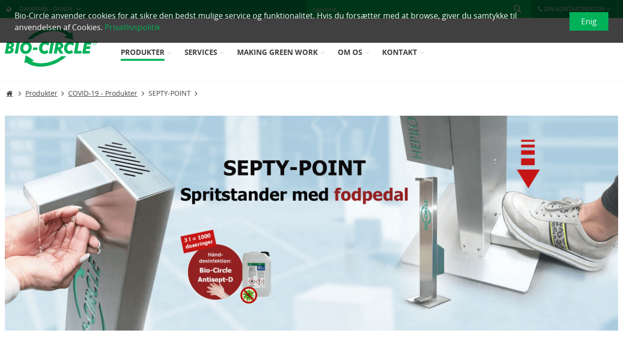

--- FILE ---
content_type: text/html; charset=UTF-8
request_url: https://www.bio-circle.dk/produkter/covid-19-produkter/septy-point
body_size: 11391
content:
<!DOCTYPE html>
<html class="no-js" lang="DE" itemscope="itemscope" itemtype="http://schema.org/WebPage">
<head>
<meta charset="utf-8">
<meta name="author" content="" />
<meta name="robots" content="index,follow    " />
<meta name="revisit-after" content="15 days" />
<meta name="keywords" content="" />
<meta name="description" content="" />
<meta property="og:type" content="product" />
<meta property="og:site_name" content="Bio-Circle Denmark" />
<meta property="og:title" content="SEPTY-POINT" />
<meta property="og:description" content="" />
<meta name="twitter:card" content="product" />
<meta name="twitter:site" content="Bio-Circle Denmark" />
<meta name="twitter:title" content="SEPTY-POINT" />
<meta name="twitter:description" content="" />
<meta property="og:image" content="https://www.bio-circle.dk/media/image/89/2d/85/Septy-Point_Ger-t_vorne_IMG_2259_600x6005f58cd7b47b62.png" />
<meta name="twitter:image" content="https://www.bio-circle.dk/media/image/89/2d/85/Septy-Point_Ger-t_vorne_IMG_2259_600x6005f58cd7b47b62.png" />
<meta itemprop="copyrightHolder" content="Bio-Circle Denmark" />
<meta itemprop="copyrightYear" content="2014" />
<meta itemprop="isFamilyFriendly" content="True" />
<meta itemprop="image" content="/themes/Frontend/BioCircle/frontend/_public/src/img/logos/logo--mobile.svg" />
<meta name="viewport" content="width=device-width, initial-scale=1.0, user-scalable=no">
<meta name="mobile-web-app-capable" content="yes">
<meta name="apple-mobile-web-app-title" content="Bio-Circle Denmark">
<meta name="apple-mobile-web-app-capable" content="yes">
<meta name="apple-mobile-web-app-status-bar-style" content="default">
<meta name="format-detection" content="telephone=no">
<meta name="fragment" content="!">
<link rel="apple-touch-icon-precomposed" href="https://www.bio-circle.dk/media/image/ba/43/f9/apple-icon-180x1805768ffbcdc057.png">
<link rel="shortcut icon" href="https://www.bio-circle.dk/media/image/07/ca/56/favicon-16x16.png">
<meta name="msapplication-navbutton-color" content="#00B15A" />
<meta name="application-name" content="Bio-Circle Denmark" />
<meta name="msapplication-starturl" content="https://www.bio-circle.dk/" />
<meta name="msapplication-window" content="width=1024;height=768" />
<meta name="msapplication-TileImage" content="https://www.bio-circle.dk/media/image/1e/00/78/ms-icon-150x1505768ffbe125f5.png">
<meta name="msapplication-TileColor" content="#00B15A">
<meta name="theme-color" content="#00B15A" />
<link rel="canonical" href="https://www.bio-circle.dk/produkter/covid-19-produkter/septy-point" />
<title itemprop="name">SEPTY-POINT | COVID-19 - Produkter | Produkter | Bio-Circle Denmark</title>
<link href="/web/cache/1749736620_79d1216006837eba4893c3f2f9df7448.css" media="all" rel="stylesheet" type="text/css" />
<script src="/themes/Frontend/BioCircle/frontend/_public/src/js/vendors/modernizr/modernizr.custom.35977.js"></script>
<script>
dataLayer = [{"pageTitle":"SEPTY-POINT | COVID-19 - Produkter | Produkter | Bio-Circle Denmark","pageCategory":"Listing","pageSubCategory":"","pageCategoryID":"","pageSubCategoryID":"","pageCountryCode":"da_DK","pageLanguageCode":"da","pageVersion":1,"pageTestVariation":"1","pageValue":1,"pageAttributes":"1","productID":"","productStyleID":"","productEAN":"","productName":"","productPrice":"","productCategory":null,"productCurrency":"","productColor":"","productRealColor":"","visitorId":"","visitorLoginState":"Logged Out","visitorType":"NOT LOGGED IN","visitorDemographicInfo":"","visitorSocialConnections":"","visitorLifetimeValue":0,"visitorExistingCustomer":"No","UTMmedium":"","UTMsource":"","UTMkeyword":"","UTMcampaign":"","UTMcontent":""}];
</script>
</head>
<body class="is--ctl-listing is--act-index is--catalog-mode is--catalog-hide-price">
<script>if(typeof mndGetTrackingCookie === "function") { if(mndGetTrackingCookie('MND-Cookies') == 'true') { (function(w,d,s,l,i){w[l]=w[l]||[];w[l].push({'gtm.start':
new Date().getTime(),event:'gtm.js'});var f=d.getElementsByTagName(s)[0],
j=d.createElement(s),dl=l!='dataLayer'?'&l='+l:'';j.async=true;j.src=
'//www.googletagmanager.com/gtm.js?id='+i+dl;f.parentNode.insertBefore(j,f);
})(window,document,'script','dataLayer','GTM-W2M4ZDT'); } }</script>
<script>if(typeof mndGetTrackingCookie != "function") {  (function(w,d,s,l,i){w[l]=w[l]||[];w[l].push({'gtm.start':
new Date().getTime(),event:'gtm.js'});var f=d.getElementsByTagName(s)[0],
j=d.createElement(s),dl=l!='dataLayer'?'&l='+l:'';j.async=true;j.src=
'//www.googletagmanager.com/gtm.js?id='+i+dl;f.parentNode.insertBefore(j,f);
})(window,document,'script','dataLayer','GTM-W2M4ZDT'); }</script>
<div class="txb-cc--bar-wrapper is--top" data-ccid="txb_cookie_consent_shop_id_19" >
<div class="txb-cc--bar" style="background-color: #000000; opacity: 0.75;">
<div class="txb-cc--bar-overlay"></div>
</div>
<div class="txb-cc--content container">
<p style="color: #ffffff;">Bio-Circle anvender cookies for at sikre den bedst mulige service og funktionalitet. Hvis du forsætter med at browse, giver du samtykke til anvendelsen af Cookies.&nbsp;<a href="/databeskyttelse" target="" style="color: #00b15a;">Privatlivspolitik</a></p>
<button class="btn is--primary is--center txb-cc--button-dismiss" style="color: #ffffff; background-color: #00b15a;">Enig</button>
</div>
</div>
<div class="page-wrap">
<noscript class="noscript-main">
<div class="alert is--warning">
<div class="alert--icon">
<i class="icon--element icon--warning"></i>
</div>
<div class="alert--content">
For at kunne bruge Bio-Circle&#x20;Denmark i fuldt omfang, anbefaler vi dig at aktivere Javascript i din browser.
</div>
</div>
</noscript>
</div>
<header class="header-main">
<div class="header-container">
<div class="top-bar">
<div class="block-group">
<nav class="top-bar--navigation" role="menubar">
<ul>
<li class="navigation--entry entry--country" role="menuitem">
<form>
<i class="bio--icon-globe"></i>
<select name="shop_selector" onchange="javascript:location.href = this.value;">
<option value="#" selected="selected">Danmark - Dansk</option>
<option value="https://www.bio-circle.de">Germany - German</option>
<option value="https://www.bio-circle.com">Germany - English</option>
<option value="https://www.bio-circle.ch">Schweiz - Deutsch</option>
<option value="https://www.bio-circle.ch/fr">Suisse - Français</option>
<option value="https://www.bio-circle.at">Austria - German</option>
<option value="https://www.bio-circle.es">España - Español</option>
<option value="https://www.bio-circle.it">Italia - Italiano</option>
<option value="https://www.bio-circle.lt">Lithuania - Lithuanian</option>
<option value="https://www.bio-circle.cz">Türkiye</option>
<option value="https://www.bio-circle.se">Sverige - Svenska</option>
<option value="https://www.bio-circle.com.pl">Polska</option>
<option value="https://www.bio-circle.ro">Romania - Romanian</option>
<option value="https://www.bio-circle.sk">Slovakia - Slovak</option>
<option value="http://bio-circle.be">Belgique - Français</option>
<option value="https://www.bio-circle.no">Norge - Norsk</option>
<option value="https://www.bio-circle.com">Argentina</option>
<option value="https://www.bio-circle.com/company-career/partner/bio-circle-partners#a">Australia - English</option>
<option value="https://biochem.com.br/">Brasil</option>
<option value="https://www.bio-circle.com/company-career/partner/bio-circle-partners#c">Canada - English</option>
<option value="http://www.maxem.ie/products/?cid=14">Ireland</option>
<option value="http://www.tanajibinternational.com">Kuwait</option>
<option value="https://www.bio-circle.com/company-career/partner/bio-circle-partners#l">Luxemburg - Deutsch</option>
<option value="https://www.bio-circle.com/company-career/partner/bio-circle-partners#m">México</option>
<option value="http://www.bio-circle.nl">Nederland</option>
<option value="http://www.tanajib.com.sa">Saudi Arabien</option>
<option value="https://www.bio-circle.com/company-career/partner/bio-circle-partners#u">United States of America - English</option>
<option value="http://www.interfii.com/">Suomi</option>
<option value="http://bio-chem.in">Bhārat Gaṇarājya</option>
<option value="http://www.baktrade.com/home/view/categoryid/13">България</option>
<option value="https://www.bio-circle.com/company-career/partner/bio-circle-partners#c">中国 - 简体中文</option>
<option value="https://www.bio-circle.com/company-career/partner/bio-circle-partners#c">中国 (中华人民共和国)</option>
<option value="http://www.pangakis.gr">Ελλάδα</option>
<option value="http://www.mercury.hr/hr/">Hrvatska</option>
<option value="https://www.bio-circle.com/company-career/partner/bio-circle-partners#h">Magyarország</option>
<option value="http://www.bio-clean.kz">Қазақстан</option>
<option value="https://www.bio-circle.com/company-career/partner/bio-circle-partners#s">대한민국</option>
<option value="https://www.bio-circle.com/company-career/partner/bio-circle-partners#r">Росси́я</option>
<option value="http://www.auroralu.co.rs/index.php/en/">Србија</option>
<option value="http://www.ma-eco.si">Slovenija</option>
<option value="https://www.bio-circle.com/company-career/partner/bio-circle-partners#t">ประเทศไทย</option>
<option value="http://www.nilkimya.com">Türkiye</option>
<option value="http://www.faza.com.ua">Україна</option>
</select>
</form>
</li>
<li class="navigation--entry entry--contactcenter" role="menuitem" data-vtm-contact-center-plugin="true">
<a id="menu--contact" class="bio--icon-angle-down-after" href="#"><i class="bio--icon-phone"></i>DIN KONTAKTPERSON</a>
<div id="contact--center" class="contact--center" style="display:none;">




    <div class="contact--center--default">
        <h3>
            BIO-CIRCLE Kontakt information
        </h3>
        <div class="contact--center--main--content">
            <dl class="contact--center--dl">
                                    <dt>Telefon</dt>
                    <dd>+45 63 23 30 30</dd>
                
                
                                    <dt>E-Mail</dt>
                    <dd>
                        <a href="mailto:info@bio-circle.dk" title="info@bio-circle.dk">
                            info@bio-circle.dk
                        </a>
                    </dd>
                            </dl>
        </div>
        <div class="contact--center--main--image">
            <div class="contact--center--main--image-container">
                <img src="/engine/Shopware/Plugins/Local/Frontend/VotumUserSalesRepresentative/Views/frontend/_public/src/img/contact_person.png"
                        alt=""
                        title=""/>
            </div>
        </div>

    </div>

</div>
</li>
<li class="navigation--entry entry--search" role="menuitem" data-search="true" aria-haspopup="true">
<form action="/search" method="get" class="main-search--form">
<input type="search" name="sSearch" class="main-search--field" autocomplete="off" autocapitalize="off" placeholder="Søgeord..." maxlength="30" />
<button type="submit" class="main-search--button">
<i class="icon--search"></i>
</button>
<div class="form--ajax-loader">&nbsp;</div>
</form>
<div class="main-search--results"></div>
</li>
</ul>
</nav>
</div>
</div>
<div class="top-bar--mobile">
<nav class="top-bar--navigation" role="menubar">
<ul class="navigation--list" role="menubar">
<li class="navigation--entry entry--country" role="menuitem">
<form>
<i class="bio--icon-globe"></i>
<select name="shop_selector" onchange="javascript:location.href = this.value;">
<option value="#" selected="selected">Danmark - Dansk</option>
<option value="https://www.bio-circle.de">Germany - German</option>
<option value="https://www.bio-circle.com">Germany - English</option>
<option value="https://www.bio-circle.ch">Schweiz - Deutsch</option>
<option value="https://www.bio-circle.ch/fr">Suisse - Français</option>
<option value="https://www.bio-circle.at">Austria - German</option>
<option value="https://www.bio-circle.es">España - Español</option>
<option value="https://www.bio-circle.it">Italia - Italiano</option>
<option value="https://www.bio-circle.lt">Lithuania - Lithuanian</option>
<option value="https://www.bio-circle.cz">Türkiye</option>
<option value="https://www.bio-circle.se">Sverige - Svenska</option>
<option value="https://www.bio-circle.com.pl">Polska</option>
<option value="https://www.bio-circle.ro">Romania - Romanian</option>
<option value="https://www.bio-circle.sk">Slovakia - Slovak</option>
<option value="http://bio-circle.be">Belgique - Français</option>
<option value="https://www.bio-circle.no">Norge - Norsk</option>
<option value="https://www.bio-circle.com">Argentina</option>
<option value="https://www.bio-circle.com/company-career/partner/bio-circle-partners#a">Australia - English</option>
<option value="https://biochem.com.br/">Brasil</option>
<option value="https://www.bio-circle.com/company-career/partner/bio-circle-partners#c">Canada - English</option>
<option value="http://www.maxem.ie/products/?cid=14">Ireland</option>
<option value="http://www.tanajibinternational.com">Kuwait</option>
<option value="https://www.bio-circle.com/company-career/partner/bio-circle-partners#l">Luxemburg - Deutsch</option>
<option value="https://www.bio-circle.com/company-career/partner/bio-circle-partners#m">México</option>
<option value="http://www.bio-circle.nl">Nederland</option>
<option value="http://www.tanajib.com.sa">Saudi Arabien</option>
<option value="https://www.bio-circle.com/company-career/partner/bio-circle-partners#u">United States of America - English</option>
<option value="http://www.interfii.com/">Suomi</option>
<option value="http://bio-chem.in">Bhārat Gaṇarājya</option>
<option value="http://www.baktrade.com/home/view/categoryid/13">България</option>
<option value="https://www.bio-circle.com/company-career/partner/bio-circle-partners#c">中国 - 简体中文</option>
<option value="https://www.bio-circle.com/company-career/partner/bio-circle-partners#c">中国 (中华人民共和国)</option>
<option value="http://www.pangakis.gr">Ελλάδα</option>
<option value="http://www.mercury.hr/hr/">Hrvatska</option>
<option value="https://www.bio-circle.com/company-career/partner/bio-circle-partners#h">Magyarország</option>
<option value="http://www.bio-clean.kz">Қазақстан</option>
<option value="https://www.bio-circle.com/company-career/partner/bio-circle-partners#s">대한민국</option>
<option value="https://www.bio-circle.com/company-career/partner/bio-circle-partners#r">Росси́я</option>
<option value="http://www.auroralu.co.rs/index.php/en/">Србија</option>
<option value="http://www.ma-eco.si">Slovenija</option>
<option value="https://www.bio-circle.com/company-career/partner/bio-circle-partners#t">ประเทศไทย</option>
<option value="http://www.nilkimya.com">Türkiye</option>
<option value="http://www.faza.com.ua">Україна</option>
</select>
</form>
</li>
<li class="navigation--entry entry--search-trigger" role="menuitem">
<a href="#" class="entry--link entry--search-icon" data-txb-search-toggle="true">
<i class="icon--search"></i>
</a>
</li>
<li class="navigation--entry entry--menu-left" role="menuitem">
<a class="entry--link entry--trigger btn" href="#offcanvas--left" data-offcanvas="true" data-offCanvasSelector=".sidebar-main">
<i class="icon--menu"></i>
</a>
</li>
<li class="navigation--entry entry--search" role="menuitem" data-search="true" aria-haspopup="true">
<form action="/search" method="get" class="main-search--form">
<input type="search" name="sSearch" class="main-search--field" autocomplete="off" autocapitalize="off" placeholder="Søgeord..." maxlength="30" />
<button type="submit" class="main-search--button">
<i class="icon--search"></i>
</button>
<div class="form--ajax-loader">&nbsp;</div>
</form>
<div class="main-search--results"></div>
</li>
</ul>
</nav>
<div class="logo-main block-group" role="banner">
<div class="logo--shop">
<a class="logo--link" href="https://www.bio-circle.dk/" title="Bio-Circle&#x20;Denmark - Skift til startsiden">
<picture>
<source srcset="/themes/Frontend/BioCircle/frontend/_public/src/img/logos/logo--mobile.svg" media="(min-width: 78.75em)">
<source srcset="/themes/Frontend/BioCircle/frontend/_public/src/img/logos/logo--mobile.svg" media="(min-width: 64em)">
<source srcset="/themes/Frontend/BioCircle/frontend/_public/src/img/logos/logo--mobile.svg" media="(min-width: 48em)">
<img srcset="/themes/Frontend/BioCircle/frontend/_public/src/img/logos/logo--mobile.svg" alt="Bio-Circle&#x20;Denmark - Skift til startsiden" />
</picture>
</a>
</div>
</div>
</div>
<nav class="navigation-main">
<div class="navigation-container">
<div class="logo-main block-group" role="banner">
<div class="logo--shop">
<a class="logo--link" href="https://www.bio-circle.dk/" title="Bio-Circle&#x20;Denmark - Skift til startsiden">
<picture>
<source srcset="/themes/Frontend/BioCircle/frontend/_public/src/img/logos/logo--mobile.svg" media="(min-width: 78.75em)">
<source srcset="/themes/Frontend/BioCircle/frontend/_public/src/img/logos/logo--mobile.svg" media="(min-width: 64em)">
<source srcset="/themes/Frontend/BioCircle/frontend/_public/src/img/logos/logo--mobile.svg" media="(min-width: 48em)">
<img srcset="/themes/Frontend/BioCircle/frontend/_public/src/img/logos/logo--mobile.svg" alt="Bio-Circle&#x20;Denmark - Skift til startsiden" />
</picture>
</a>
</div>
</div>
<div class="navigation-menu">
<div class="categories-navigation" data-menu-scroller="true" data-listSelector=".navigation--list.container" data-viewPortSelector=".navigation--list-wrapper">
<div class="navigation--list-wrapper">
<ul class="navigation--list container" role="menubar" itemscope="itemscope" itemtype="http://schema.org/SiteNavigationElement">
<li class="navigation--entry is--active" role="menuitem"><a class="navigation--link is--active" href="https://www.bio-circle.dk/produkter" title="Produkter" itemprop="url"><span itemprop="name"><span class="navigation--desc">Produkter</span><i class="bio--icon-angle-down"></i></span></a></li><li class="navigation--entry" role="menuitem"><a class="navigation--link" href="/service" title="Services" itemprop="url"><span itemprop="name"><span class="navigation--desc">Services</span><i class="bio--icon-angle-down"></i></span></a></li><li class="navigation--entry" role="menuitem"><a class="navigation--link" href="/making-green-work" title="Making Green Work" itemprop="url"><span itemprop="name"><span class="navigation--desc">Making Green Work</span><i class="bio--icon-angle-down"></i></span></a></li><li class="navigation--entry" role="menuitem"><a class="navigation--link" href="/virksomhed-og-karriere" title="Om os" itemprop="url"><span itemprop="name"><span class="navigation--desc">Om os</span><i class="bio--icon-angle-down"></i></span></a></li><li class="navigation--entry" role="menuitem"><a class="navigation--link" href="/Kontakt-Danmark" title="Kontakt" itemprop="url"><span itemprop="name"><span class="navigation--desc">Kontakt</span><i class="bio--icon-angle-down"></i></span></a></li>    </ul>
</div>
</div>
<div class="shop--navigation">
<ul class="navigation--list" role="menubar">

	
					
			




	




	



</ul>
</div>
</div>
</div>
</nav>
<div class="advanced-menu" data-advanced-menu="true">
<div class="menu--container">
<div class="button-container">
<div class="container">
<div class="flex--container --left">
<a href="https://www.bio-circle.dk/produkter" class="button--category" title="Gå til kategori Produkter">
Gå til kategori Produkter <i class="bio--icon-angle-right"></i>
</a>
</div>
<div class="flex-column flex-column--right">
<span class="button--close">
<i class="icon--cross"></i>
</span>
</div>
</div>
</div>
<div class="content--wrapper has--content container">
<div class="menu-list--container">
<div class="menu-list--left">
<ul>
<li class="active">
<a href="https://www.bio-circle.dk/produkter/manuel-rengoering" data-categoryId="1049" title="Manuel rengøring">Manuel rengøring</a>
</li>
<li class="">
<a href="https://www.bio-circle.dk/produkter/automatisk-rengoering" data-categoryId="1050" title="Automatisk rengøring">Automatisk rengøring</a>
</li>
<li class="">
<a href="https://www.bio-circle.dk/produkter/svejsning" data-categoryId="1051" title="Svejsning">Svejsning</a>
</li>
<li class="">
<a href="https://www.bio-circle.dk/produkter/beskyttelse" data-categoryId="1052" title="Beskyttelse">Beskyttelse</a>
</li>
<li class="">
<a href="https://www.bio-circle.dk/produkter/tilbehoer" data-categoryId="1053" title="Tilbehør">Tilbehør</a>
</li>
</ul>
</div>
<div class="menu-list--right current" data-categoryId="1049">
<a href="https://www.bio-circle.dk/produkter/manuel-rengoering/bio-circle-hp-vigo" class="menu-list--right--item ">
<div class="flex--image">
<img src="https://www.bio-circle.dk/media/image/30/e3/5f/G30026_HP-Vigo_PF_2020_tiny_600x6005f5a14719fb75.png" title="BIO-CIRCLE HP VIGO" alt="BIO-CIRCLE HP VIGO">
</div>
<div class="flex--content ">
BIO-CIRCLE HP VIGO<br />
<span class="small-subtext"></span>
</div>
</a>
<a href="/bio-circle-hp" class="menu-list--right--item ">
<div class="flex--image">
<img src="https://www.bio-circle.dk/media/image/37/6a/04/bchp_50x50.png" title="BIO-CIRCLE HP" alt="BIO-CIRCLE HP">
</div>
<div class="flex--content ">
BIO-CIRCLE HP<br />
<span class="small-subtext">Børstevasken med rensekraften til højtryksrengøring.</span>
</div>
</a>
<a href="/bio-circle-gt-pinselwaschtische" class="menu-list--right--item ">
<div class="flex--image">
<img src="https://www.bio-circle.dk/media/image/32/1e/c0/biocircle_50x50.png" title="BIO-CIRCLE" alt="BIO-CIRCLE">
</div>
<div class="flex--content ">
BIO-CIRCLE<br />
<span class="small-subtext">Systemer til naturlige, biologiske af dele rengøring</span>
</div>
</a>
<a href="/clean-box-familie" class="menu-list--right--item ">
<div class="flex--image">
<img src="https://www.bio-circle.dk/media/image/61/d0/26/G81001_CLEAN-BOX-Max-1_PF_04_2016_200x200.png" title="CLEAN BOX" alt="CLEAN BOX">
</div>
<div class="flex--content ">
CLEAN BOX<br />
<span class="small-subtext">Den mobile løsning til rengøring af dele</span>
</div>
</a>
<a href="/prolaq" class="menu-list--right--item ">
<div class="flex--image">
<img src="https://www.bio-circle.dk/media/image/ce/5e/54/G90010_PROLAQ-Compact_PF_02_200x200_50x50.png" title="PROLAQ" alt="PROLAQ">
</div>
<div class="flex--content ">
PROLAQ<br />
<span class="small-subtext">Rengøring af maling applikation og forarbejdning værktøjer</span>
</div>
</a>
<a href="https://www.bio-circle.dk/produkter/manuel-rengoering/rensning" class="menu-list--right--item menu-list--right--item--special">
<div class="flex--image">
<img src="https://www.bio-circle.dk/media/image/25/72/aa/reiniger_50x50.png" title="Rensning" alt="Rensning">
</div>
<div class="flex--content ">
Rensning<br />
<span class="small-subtext"></span>
</div>
</a>
</div>
<div class="menu-list--right " data-categoryId="1050">
<a href="/htw-ii" class="menu-list--right--item ">
<div class="flex--image">
<img src="https://www.bio-circle.dk/media/image/3b/c6/cc/htw_50x50.png" title="HTW" alt="HTW">
</div>
<div class="flex--content ">
HTW<br />
<span class="small-subtext">Robuste, fuldautomatiske varmtvands dele vaskemaskiner</span>
</div>
</a>
<a href="/bio-circle-turbo" class="menu-list--right--item ">
<div class="flex--image">
<img src="https://www.bio-circle.dk/media/image/32/75/b1/bct_50x50.png" title="BIO-CIRCLE Turbo" alt="BIO-CIRCLE Turbo">
</div>
<div class="flex--content ">
BIO-CIRCLE Turbo<br />
<span class="small-subtext">2i1 - automatisk og manuel rengøring</span>
</div>
</a>
<a href="/rwr-systemerne" class="menu-list--right--item ">
<div class="flex--image">
<img src="https://www.bio-circle.dk/media/image/62/a4/08/rwr_50x50.png" title="RWR" alt="RWR">
</div>
<div class="flex--content ">
RWR<br />
<span class="small-subtext">Rengøringssystem til rør, varmevekslere og temperaturreguleringsenheder</span>
</div>
</a>
<a href="https://www.bio-circle.dk/produkter/automatisk-rengoering/rensning" class="menu-list--right--item menu-list--right--item--special">
<div class="flex--image">
<img src="https://www.bio-circle.dk/media/image/25/72/aa/reiniger_50x50.png" title="Rensning" alt="Rensning">
</div>
<div class="flex--content ">
Rensning<br />
<span class="small-subtext"></span>
</div>
</a>
</div>
<div class="menu-list--right " data-categoryId="1051">
<a href="https://www.bio-circle.dk/produkter/svejsning/svejsning-beskyttelsesspray" class="menu-list--right--item ">
<div class="flex--image">
<img src="https://www.bio-circle.dk/media/image/01/c2/3e/trennmittel_50x50.png" title="Svejsning beskyttelsesspray" alt="Svejsning beskyttelsesspray">
</div>
<div class="flex--content ">
Svejsning beskyttelsesspray<br />
<span class="small-subtext">Svejse beskyttende spray på vandig basis</span>
</div>
</a>
</div>
<div class="menu-list--right " data-categoryId="1052">
<a href="https://www.bio-circle.dk/produkter/beskyttelse/korrosionsbeskyttelse" class="menu-list--right--item ">
<div class="flex--image">
<img src="https://www.bio-circle.dk/media/image/6b/39/40/korrosionsschutz_50x50.png" title="Korrosionsbeskyttelse" alt="Korrosionsbeskyttelse">
</div>
<div class="flex--content ">
Korrosionsbeskyttelse<br />
<span class="small-subtext">Den nye standard i korrosionsbeskyttelse</span>
</div>
</a>
</div>
<div class="menu-list--right " data-categoryId="1053">
<a href="https://www.bio-circle.dk/produkter/tilbehoer/bio-circle" class="menu-list--right--item ">
<div class="flex--image">
<img src="https://www.bio-circle.dk/media/image/32/1e/c0/biocircle_50x50.png" title="BIO-CIRCLE" alt="BIO-CIRCLE">
</div>
<div class="flex--content ">
BIO-CIRCLE<br />
<span class="small-subtext"></span>
</div>
</a>
<a href="https://www.bio-circle.dk/produkter/tilbehoer/bct" class="menu-list--right--item ">
<div class="flex--image">
<img src="https://www.bio-circle.dk/media/image/32/75/b1/bct_50x50.png" title="BCT" alt="BCT">
</div>
<div class="flex--content ">
BCT<br />
<span class="small-subtext"></span>
</div>
</a>
</div>
</div>
</div>
</div>
<div class="menu--container">
<div class="button-container">
<div class="container">
<div class="flex--container --left">
<a href="/service" class="button--category" title="Gå til kategori Services">
Gå til kategori Services <i class="bio--icon-angle-right"></i>
</a>
</div>
<div class="flex-column flex-column--right">
<span class="button--close">
<i class="icon--cross"></i>
</span>
</div>
</div>
</div>
<div class="content--wrapper has--content has--teaser container">
<div class="menu-list--container">
<div class="menu-list--right expanded current" data-categoryId="340">
<a href="/test-et-rensekar" class="menu-list--right--item ">
<div class="flex--content  no--image">
Test et rensekar
</div>
</a>
<a href="/enhedstjeneste" class="menu-list--right--item ">
<div class="flex--content  no--image">
Serviceaftale
</div>
</a>
<a href="/Sikkerhedsdatablade" class="menu-list--right--item ">
<div class="flex--content  no--image">
Sikkerhedsdatablade
</div>
</a>
<a href="/lovgivning" class="menu-list--right--item ">
<div class="flex--content  no--image">
Lovgivning
</div>
</a>
</div>
</div>
</div>
</div>
<div class="menu--container">
<div class="button-container">
<div class="container">
<div class="flex--container --left">
<a href="/making-green-work" class="button--category" title="Gå til kategori Making Green Work">
Gå til kategori Making Green Work <i class="bio--icon-angle-right"></i>
</a>
</div>
<div class="flex-column flex-column--right">
<span class="button--close">
<i class="icon--cross"></i>
</span>
</div>
</div>
</div>
<div class="content--wrapper has--content has--teaser container">
<div class="menu-list--container">
<div class="menu-list--right expanded current" data-categoryId="355">
<a href="/innovation" class="menu-list--right--item ">
<div class="flex--content  no--image">
Innovation
</div>
</a>
<a href="/miljoebeskyttelse-og-kvalitet" class="menu-list--right--item ">
<div class="flex--content  no--image">
Miljøbeskyttelse og kvalitet
</div>
</a>
<a href="/kompetence" class="menu-list--right--item ">
<div class="flex--content  no--image">
Kompetence
</div>
</a>
</div>
</div>
</div>
</div>
<div class="menu--container">
<div class="button-container">
<div class="container">
<div class="flex--container --left">
<a href="/virksomhed-og-karriere" class="button--category" title="Gå til kategori Om os">
Gå til kategori Om os <i class="bio--icon-angle-right"></i>
</a>
</div>
<div class="flex-column flex-column--right">
<span class="button--close">
<i class="icon--cross"></i>
</span>
</div>
</div>
</div>
<div class="content--wrapper has--content has--teaser container">
<div class="menu-list--container">
<div class="menu-list--right expanded current" data-categoryId="351">
<a href="/partnere" class="menu-list--right--item ">
<div class="flex--content  no--image">
Partnere
</div>
</a>
<a href="/virksomheden" class="menu-list--right--item ">
<div class="flex--content  no--image">
Virksomheden
</div>
</a>
<a href="/messer-og-udstillinger" class="menu-list--right--item ">
<div class="flex--content  no--image">
Messer og Udstillinger
</div>
</a>
<a href="https://www.bio-circle.dk/om-os/udtalelser" class="menu-list--right--item ">
<div class="flex--content  no--image">
Udtalelser
</div>
</a>
</div>
</div>
</div>
</div>
<div class="menu--container">
<div class="button-container">
<div class="container">
<div class="flex--container --left">
<a href="/Kontakt-Danmark" class="button--category" title="Gå til kategori Kontakt">
Gå til kategori Kontakt <i class="bio--icon-angle-right"></i>
</a>
</div>
<div class="flex-column flex-column--right">
<span class="button--close">
<i class="icon--cross"></i>
</span>
</div>
</div>
</div>
</div>
</div>
</div>
</header>
<div class="emotion--overlay">
<i class="emotion--loading-indicator"></i>
</div>
<section class="content-main  block-group">
<div class="container">
<nav class="content--breadcrumb block">
<ul class="breadcrumb--list" role="menu" itemscope itemtype="http://schema.org/BreadcrumbList">
<li class="breadcrumb--entry">
<a class="breadcrumb--link bio--icon-post" href="/"></a>
</li>
<li class="breadcrumb--separator">
<i class="bio--icon-angle-right"></i>
</li>
<li class="breadcrumb--entry" itemprop="itemListElement" itemscope
itemtype="http://schema.org/ListItem">
<a class="breadcrumb--link" href="https://www.bio-circle.dk/produkter" title="Produkter" itemprop="item">
<link itemprop="url" href="https://www.bio-circle.dk/produkter"/>
<span class="breadcrumb--title" itemprop="name">Produkter</span>
</a>
<meta itemprop="position" content="0"/>
</li>
<li class="breadcrumb--separator">
<i class="bio--icon-angle-right"></i>
</li>
<li class="breadcrumb--entry" itemprop="itemListElement" itemscope
itemtype="http://schema.org/ListItem">
<a class="breadcrumb--link" href="https://www.bio-circle.dk/produkter/covid-19-produkter" title="COVID-19 - Produkter" itemprop="item">
<link itemprop="url" href="https://www.bio-circle.dk/produkter/covid-19-produkter"/>
<span class="breadcrumb--title" itemprop="name">COVID-19 - Produkter</span>
</a>
<meta itemprop="position" content="1"/>
</li>
<li class="breadcrumb--separator">
<i class="bio--icon-angle-right"></i>
</li>
<li class="breadcrumb--entry is--active" itemprop="itemListElement" itemscope
itemtype="http://schema.org/ListItem">
<a class="breadcrumb--link" href="https://www.bio-circle.dk/produkter/covid-19-produkter/septy-point" title="SEPTY-POINT" itemprop="item">
<link itemprop="url" href="https://www.bio-circle.dk/produkter/covid-19-produkter/septy-point"/>
<span class="breadcrumb--title" itemprop="name">SEPTY-POINT</span>
</a>
<meta itemprop="position" content="2"/>
</li>
<li class="breadcrumb--separator">
<i class="bio--icon-angle-right"></i>
</li>
</ul>
</nav>
</div>
<div class="content-main--inner">
<aside class="sidebar-main off-canvas">
<div class="navigation--smartphone">
<ul class="navigation--list ">
<li class="navigation--entry entry--close-off-canvas">
<a href="#close-categories-menu" title="Luk menu" class="navigation--link">
Luk menu <i class="icon--arrow-right"></i>
</a>
</li>
<div class="mobile--switches">

	
			

    



    

</div>
</ul>
</div>
<div class="sidebar--categories-wrapper" data-subcategory-nav="true" data-mainCategoryId="326" data-categoryId="1468" data-fetchUrl="/widgets/listing/getCategory/categoryId/1468">
<div class="categories--headline navigation--headline">
Kategorier
</div>
<div class="sidebar--categories-navigation">
<ul class="sidebar--navigation categories--navigation navigation--list is--drop-down is--level0 is--rounded" role="menu">
<li class="navigation--entry has--sub-children" role="menuitem">
<a class="navigation--link link--go-forward" href="https://www.bio-circle.dk/liquids" data-categoryId="1442" data-fetchUrl="/widgets/listing/getCategory/categoryId/1442" title="Liquids">
Liquids
<span class="is--icon-right">
<i class="icon--arrow-right"></i>
</span>
</a>
</li>
<li class="navigation--entry has--sub-children" role="menuitem">
<a class="navigation--link link--go-forward" href="https://www.bio-circle.dk/sustainable" data-categoryId="1446" data-fetchUrl="/widgets/listing/getCategory/categoryId/1446" title="Sustainable">
Sustainable
<span class="is--icon-right">
<i class="icon--arrow-right"></i>
</span>
</a>
</li>
<li class="navigation--entry is--active has--sub-categories has--sub-children" role="menuitem">
<a class="navigation--link is--active has--sub-categories link--go-forward" href="https://www.bio-circle.dk/produkter" data-categoryId="1048" data-fetchUrl="/widgets/listing/getCategory/categoryId/1048" title="Produkter">
Produkter
<span class="is--icon-right">
<i class="icon--arrow-right"></i>
</span>
</a>
<ul class="sidebar--navigation categories--navigation navigation--list is--level1 is--rounded" role="menu">
<li class="navigation--entry has--sub-children" role="menuitem">
<a class="navigation--link link--go-forward" href="https://www.bio-circle.dk/produkter/manuel-rengoering" data-categoryId="1049" data-fetchUrl="/widgets/listing/getCategory/categoryId/1049" title="Manuel rengøring">
Manuel rengøring
<span class="is--icon-right">
<i class="icon--arrow-right"></i>
</span>
</a>
</li>
<li class="navigation--entry has--sub-children" role="menuitem">
<a class="navigation--link link--go-forward" href="https://www.bio-circle.dk/produkter/automatisk-rengoering" data-categoryId="1050" data-fetchUrl="/widgets/listing/getCategory/categoryId/1050" title="Automatisk rengøring">
Automatisk rengøring
<span class="is--icon-right">
<i class="icon--arrow-right"></i>
</span>
</a>
</li>
<li class="navigation--entry has--sub-children" role="menuitem">
<a class="navigation--link link--go-forward" href="https://www.bio-circle.dk/produkter/svejsning" data-categoryId="1051" data-fetchUrl="/widgets/listing/getCategory/categoryId/1051" title="Svejsning">
Svejsning
<span class="is--icon-right">
<i class="icon--arrow-right"></i>
</span>
</a>
</li>
<li class="navigation--entry has--sub-children" role="menuitem">
<a class="navigation--link link--go-forward" href="https://www.bio-circle.dk/produkter/beskyttelse" data-categoryId="1052" data-fetchUrl="/widgets/listing/getCategory/categoryId/1052" title="Beskyttelse">
Beskyttelse
<span class="is--icon-right">
<i class="icon--arrow-right"></i>
</span>
</a>
</li>
<li class="navigation--entry has--sub-children" role="menuitem">
<a class="navigation--link link--go-forward" href="https://www.bio-circle.dk/produkter/tilbehoer" data-categoryId="1053" data-fetchUrl="/widgets/listing/getCategory/categoryId/1053" title="Tilbehør">
Tilbehør
<span class="is--icon-right">
<i class="icon--arrow-right"></i>
</span>
</a>
</li>
</ul>
</li>
<li class="navigation--entry has--sub-children" role="menuitem">
<a class="navigation--link link--go-forward" href="/service" data-categoryId="328" data-fetchUrl="/widgets/listing/getCategory/categoryId/328" title="Services">
Services
<span class="is--icon-right">
<i class="icon--arrow-right"></i>
</span>
</a>
</li>
<li class="navigation--entry has--sub-children" role="menuitem">
<a class="navigation--link link--go-forward" href="/making-green-work" data-categoryId="330" data-fetchUrl="/widgets/listing/getCategory/categoryId/330" title="Making Green Work">
Making Green Work
<span class="is--icon-right">
<i class="icon--arrow-right"></i>
</span>
</a>
</li>
<li class="navigation--entry has--sub-children" role="menuitem">
<a class="navigation--link link--go-forward" href="/virksomhed-og-karriere" data-categoryId="329" data-fetchUrl="/widgets/listing/getCategory/categoryId/329" title="Om os">
Om os
<span class="is--icon-right">
<i class="icon--arrow-right"></i>
</span>
</a>
</li>
<li class="navigation--entry" role="menuitem">
<a class="navigation--link" href="/Kontakt-Danmark" data-categoryId="1391" data-fetchUrl="/widgets/listing/getCategory/categoryId/1391" title="Kontakt">
Kontakt
</a>
</li>
<li class="navigation--entry has--sub-children" role="menuitem">
<a class="navigation--link link--go-forward" href="https://www.bio-circle.dk/industries" data-categoryId="331" data-fetchUrl="/widgets/listing/getCategory/categoryId/331" title="Industries">
Industries
<span class="is--icon-right">
<i class="icon--arrow-right"></i>
</span>
</a>
</li>
</ul>
</div>
</div>
</aside>
<div class="content--wrapper">
<div class="content listing--content">
<div class="content--emotions">
<div class="emotion--wrapper" data-controllerUrl="/widgets/emotion/index/emotionId/166/controllerName/listing" data-availableDevices="0,1,2,3,4" data-showListing="false">
</div>
<div class="emotion--show-listing">
<a href="https://www.bio-circle.dk/produkter/covid-19-produkter/septy-point?p=1" title="SEPTY-POINT" class="link--show-listing" rel="nofollow">
Yderligere artikler i denne kategori
</a>
</div>
</div>
<div class="listing--wrapper is--hidden">
<div class="container">
<div class="listing--header-title">
<h1 class="h2">
SEPTY-POINT                        </h1>
</div>
</div>
<div data-listing-actions="true" class="listing--actions">
<div class="container">
<div class="filter--active-container filter--active-desktop" data-reset-label="Tilbagesæt alle filtre">
</div>
<div class="listing--paging panel--paging">
<form class="action--per-page action--content block" method="get" data-action-form="true" action="">
<input type="hidden" name="p" value="1">
<label for="n" class="per-page--label action--label">Artikel pr. side:</label>
<select id="n" name="n" class="per-page--field action--field" data-auto-submit="true" data-class="per-page--select">
<option value="12" selected="selected">12</option>
<option value="24" >24</option>
<option value="36" >36</option>
<option value="48" >48</option>
</select>
</form>
</div>
</div>
</div>
<div class="container container--padded">
<div class="listing--container">
<div class="listing--header clearfix">
<div class="listing--header-title">
<h3 class="h2">
Resultater
<span class="results--count"></span>
</h3>
<form class="action--sort action--content" method="get" data-action-form="true" action="">
<input type="hidden" name="p" value="1">
<label class="sort--label action--label">Sortering:</label>
<select name="o" class="sort--field action--field" data-auto-submit="true" data-class="sort--select">
<option value="2" selected="selected">Popularitet</option>
<option value="5">Artikelbeskrivelse</option>
</select>
</form>
</div>
</div>
<div class="listing" data-ajax-wishlist="true" data-compare-ajax="true" data-infinite-scrolling="true" data-loadPreviousSnippet="" data-loadMoreSnippet="Weitere Artikel laden" data-categoryId="1468" data-pages="1" data-threshold="0" >
<div class="product--box box--basic" data-page-index="" data-ordernumber="H00064" data-supplier-id="91" data-category-id="1468">
<div class="box--content">
<div class="product--info">
<a href="https://www.bio-circle.dk/produkter/covid-19-produkter/septy-point/septy-point?c=1468" title="SEPTY-POINT" class="product--image">
<span class="image--element">
<span class="image--media">
<picture>
<source sizes="(min-width: 48em)" srcset="https://www.bio-circle.dk/media/image/97/2f/85/Septy-Point_Ger-t_vorne_IMG_2259_600x600_200x200.png, https://www.bio-circle.dk/media/image/a5/f0/10/Septy-Point_Ger-t_vorne_IMG_2259_600x600_200x200@2x.png 2x" />        <img src="https://www.bio-circle.dk/media/image/97/2f/85/Septy-Point_Ger-t_vorne_IMG_2259_600x600_200x200.png" alt="SEPTY-POINT" title="SEPTY-POINT" />
</picture>
</span>
</span>
</a>
<a href="https://www.bio-circle.dk/produkter/covid-19-produkter/septy-point/septy-point?c=1468" class="product--title" title="SEPTY-POINT">
SEPTY-POINT
</a>
<div class="product--description-columns">
<div class="product--description">
Håndspritstander til ANTISEPT-D : Desinfektionsmidlet som er produceret efter WHO's (World Health Organisation) formel. Det beskytter mod indhyllede vira såsom SARS-CoV-2, bakterier, svampe og andre vira. Læs mere om ANTISEPT-D > Til...
</div>
</div>
<div class="product-container">
<div class="">
<div class="product--actions">
<a href="https://www.bio-circle.dk/produkter/covid-19-produkter/septy-point/septy-point?c=1468" title="SEPTY-POINT" class="product--action action--goto-product is--bio is--gray bio--icon-angle-right-after">
<span class="action--text">Produkt detaljer</span>
</a>
</div>
</div>
</div>
</div>
</div>
</div>
</div>
</div>
</div>
<div class="listing--bottom-paging">
<div class="listing--paging panel--paging">
<form class="action--per-page action--content block" method="get" data-action-form="true" action="">
<input type="hidden" name="p" value="1">
<label for="n" class="per-page--label action--label">Artikel pr. side:</label>
<select id="n" name="n" class="per-page--field action--field" data-auto-submit="true" data-class="per-page--select">
<option value="12" selected="selected">12</option>
<option value="24" >24</option>
<option value="36" >36</option>
<option value="48" >48</option>
</select>
</form>
</div>                </div>
</div>
</div>
</div>
</div>
</section>
<footer class="footer-main">
<style>
.footer_container_social { background-color: #505050; width: 100%; position: relative; margin-top: -1.5rem; }
.footer--social {
padding: 15px 0 !Important; margin-left: -10px;
-webkit-justify-content: flex-start;
-moz-justify-content: flex-start;
-ms-justify-content: flex-star;
justify-content: flex-start;
}
.footer--social li a { font-size: 1.2rem !Important; }
.footer--social .bio--icon-youtube-play { color: #FFF; }
.footer--social .bio--icon-facebook { color: #FFF; }
.footer--social .bio--icon-twitter { color: #FFF; }
.footer--social .fa--icon-linkedin { color: #FFF; padding: 0 8px; }
.footer--social .bio--icon-instagram { color: #FFF; }
.footer--social .bio--icon-xing { color: #FFF; }
.footer--social li { border-right: 1px solid #5a5a5a; }
.footer--social li.fsocial-poai1 { transition: all 400ms; opacity: 0; transform: translate(400px, 0); }
.footer--social li.fsocial-poai2 { transition: all 600ms; opacity: 0; transform: translate(400px, 0); }
.footer--social li.fsocial-poai3 { transition: all 800ms; opacity: 0; transform: translate(400px, 0); }
.footer--social li.fsocial-poai4 { transition: all 1000ms; opacity: 0; transform: translate(400px, 0); }
.footer--social li.fsocial-poai5 { transition: all 1000ms; opacity: 0; transform: translate(400px, 0); }
.footer--social li.left { transform: translate(0, 0); opacity: 1; }
.footer--social li a { transition: all 500ms; display: block; }
.footer--social li a:hover { -ms-transform: rotate(10deg) scale(1.5); -webkit-transform: rotate(10deg) scale(1.5); transform: rotate(10deg) scale(1.5); }
.footer--social li:nth-child(odd) a:hover { -ms-transform: rotate(-10deg) scale(1.5); -webkit-transform: rotate(-10deg) scale(1.5); transform: rotate(-10deg) scale(1.5); }
.mnd-cookie-modal .modal--close{ display: none !important; }
.mnd-privacy-setting-status { float: right;width: 30% !important; }
.mnd-privacy-setting-status strong { font-weight: 300; font-size: 12px;  }
.mnd-privacy-setting-name { margin-top: 5px; float: left; font-weight: 300 !Important; }
.mnd-privacy-settings-row span.mnd-privacy-setting-action { float: right; margin-right: 10px; }
.mnd-privacy-settings-row { border-top: 0 !Important; }
.mnd-privacy-settings-row span {
display: inline !important;
position: relative !important;
top: -2px !important;
}
#notificationBarStickyNo  .blockBtn {
-ms-flex: 0 0 auto;
flex: 0 0 auto;
position: absolute;
z-index: 999;
right: 5px;
top: 5px;
}
#notificationBarStickyNo  .blockBtn svg { width: 24px; height: 24px; }
#notificationBarStickyNo  .flexContainer { position: fixed; }
.infoRow > div:first-of-type {
margin: 0 auto;
padding: 0 !important;
width: 100%;
}
.notificationBar > div {
max-width: unset !important;
}
.product--delivery .delivery--text-shipping-free { color: black !important; }
.emotion--mode-rows .emotion--product-slider {
height: 500px;
height: 34.5rem;
}
</style>
<div class="footer_container_social">
<div class="container ">
<ul class="footer--social">
<li><a rel="nofollow" class="bio--icon-youtube-play" href="https://www.youtube.com/user/biocircle"></a></li>
<li><a rel="nofollow" class="bio--icon-instagram" href=""></a></li>
<li><a rel="nofollow" class="bio--icon-facebook" href="https://www.facebook.com/Bio-Circle-Surface-Technology-GmbH-105700036179706"></a></li>
<li><a rel="nofollow" class="bio--icon-xing" href="https://www.xing.com/companies/bio-circlesurfacetechnologygmbh"></a></li>
<li><a rel="nofollow" class="bio--linkedin-xing" href=""></a></li>
</ul>
</div>
</div>
<div class="container ">
<div class="footer--columns block-group">
<div class="footer--b2b-customer-info">
.
</div>
<div class="footer--column column--menu block">
<div class="column--headline">Produkter</div>
<nav class="navigation--list column--content" role="menu">
<li class="navigation--entry" role="menuitem">
<a class="navigation--link" href="https://www.bio-circle.dk/liquids/evo">EVO</a>
</li>
<li class="navigation--entry" role="menuitem">
<a class="navigation--link" href="https://www.bio-circle.dk/liquids/star">STAR</a>
</li>
<li class="navigation--entry" role="menuitem">
<a class="navigation--link" href="https://www.bio-circle.dk/liquids/ultra">ULTRA</a>
</li>
</nav>
</div>
<div class="footer--column column--menu block">
<div class="column--headline">Service</div>
<nav class="column--navigation column--content">
<li class="navigation--entry" role="menuitem">
<a class="navigation--link" href="https://www.bio-circle.dk/databeskyttelse" title="Databeskyttelse">
Databeskyttelse
</a>
</li>
<li class="navigation--entry" role="menuitem">
<a class="navigation--link" href="https://www.bio-circle.dk/dk-faq" title="DK FAQ">
DK FAQ
</a>
</li>
<li class="navigation--entry" role="menuitem">
<a class="navigation--link" href="https://www.bio-circle.dk/generelle-vilkaar-og-betingelser" title="Generelle Vilkår og Betingelser">
Generelle Vilkår og Betingelser
</a>
</li>
<li class="navigation--entry" role="menuitem">
<a class="navigation--link" href="https://www.bio-circle.dk/impressum" title="Impressum">
Impressum
</a>
</li>
</nav>
</div>
<div class="footer--column column--menu block">
<div class="column--headline">Kontakt</div>
<div class="column--content">
<p class="column--desc">
<b>Bio-Circle Surface Technology Aps</b><br />
Stegshavevej 7
5750 Ringe
Denmark
</p>
<p>
Telefon: +45 63 23 30 30<br />
</p>
<p>
<nav class="column--navigation column--content">
<li class="navigation--entry" role="menuitem">
<a class="navigation--link" href="/Kontakt-Danmark" title="Kontakt os">
Kontakt os
</a>
</li>
</nav>
</p>
</div>
</div>
<div class="footer--column column--company block">
<div class="column--headline"></div>
<div class="column--is-last">
<p>
<img src="https://www.bio-circle.dk/media/image/e8/cd/0c/Bio-Circle_GmbH_-_Aussen.jpg" width="269px" alt="Bio-Circle">
</p>
<p>
<br />
</p>
</div>
</div>
</div>
</div>
<div class="footer--bottom">
<div class="container">
<div class="flex-column col-xs-12 col-sm-8 col-md-6">
<div class="footer--copyright">
&copy;&nbsp;2026&nbsp;Realiseret med shopvare
</div>
</div>
<div class="flex-column flex-column--right col-xs-12 col-sm-4 col-md-6">
</div>
</div>
</div>
</footer>
<style>
.blog--content .blog--box .blog--box-link { color: white !important; }
.blog--content .blog--box .blog--box-link:hover { color: white !important; text-decoration: underline; }
.blog--box-header .blog--metadata-date { padding-bottom: 7px; color: black; display: block; }
@media screen and (min-width: 48em) {
.masonry--container { width: 100%; }
.blog--box {
width: 50%;
float: left;
position: relative;
border-right: 10px solid white;
}
.blog--box:nth-child(even) {
border-right: 0;
border-left: 10px solid white;
}
.blog--content .blog--box .blog--box-headline {
font-size: 24px;
font-size: 1.525rem;
margin: 0;
height: 80px; line-height: 27px;
}
.blog--content .blog--box .blog--box-headline a {
display: -webkit-box;
-webkit-line-clamp: 3;
-webkit-box-orient: vertical;
overflow: hidden;
}
.blog--content .blog--listing.has--filter-sidebar { width: 100%; }
.blog--content .blog--box .blog--box-content .blog--box-description { height: 230px; }
.blog--box .blog--box-description .blog--box-description-short {
display: -webkit-box;
-webkit-line-clamp: 3;
-webkit-box-orient: vertical;
overflow: hidden;
}
.blog--box .blog--box-picture { width: 27%; }
.blog--content .blog--box .blog--box-content .blog--box-description { width: 70%; }
}
.vmt-box-blogtype-Job.is--two-column {
width: 50% !important;
}
.blog--content .vmt-box-blogtype-Job .blog--box-content { height: 200px; }
}
@media screen and (max-width: 600px) {
h1 { word-break: break-all; }
.vmt-box-blogtype-Job.blog--box .blog--box-link { word-break: break-all; }
}
.vmt-box-blogtype-Job.blog--box .blog--box-link { color: black !Important;  }
.vmt-box-blogtype-Job.blog--box .blog--box-link:hover { color: #00b15a !Important; }
.vmt-box-blogtype-Job.blog--box .blog--box-content .blog--box-description { width: 100% !Important; height: auto !Important; }
</style>
</div>
<script type="text/javascript">
//<![CDATA[
var timeNow = 1767993609;
var controller = controller || {
'vat_check_enabled': '',
'vat_check_required': '',
'ajax_cart': 'https://www.bio-circle.dk/checkout/ajaxCart',
'ajax_search': 'https://www.bio-circle.dk/ajax_search',
'register': 'https://www.bio-circle.dk/register',
'checkout': 'https://www.bio-circle.dk/checkout',
'ajax_validate': 'https://www.bio-circle.dk/register',
'ajax_add_article': 'https://www.bio-circle.dk/checkout/addArticle',
'ajax_listing': '/widgets/Listing/ajaxListing',
'ajax_cart_refresh': 'https://www.bio-circle.dk/checkout/ajaxAmount',
'ajax_address_selection': 'https://www.bio-circle.dk/address/ajaxSelection',
'ajax_address_editor': 'https://www.bio-circle.dk/address/ajaxEditor'
};
var snippets = snippets || {
"noCookiesNotice": "Det blev konstateret at cookies er deaktiveret i din browser. For at kunne bruge Bio\x2DCircle\x20Denmark i fuldt omfang, anbefaler vi dig at aktivere Javascript i din browser."
};
var themeConfig = themeConfig || {
'offcanvasOverlayPage': '1'
};
var lastSeenProductsConfig = lastSeenProductsConfig || {
'baseUrl': '',
'shopId': '19',
'noPicture': '/themes/Frontend/BioCircle/frontend/_public/src/img/no-picture.jpg',
'productLimit': ~~('5'),
'currentArticle': {}
};
var csrfConfig = csrfConfig || {
'generateUrl': '/csrftoken',
'basePath': '',
'shopId': '19'
};
//]]>
</script>
<script type="text/javascript">//<![CDATA[
var barCloseBtn = "1";
var cookieHideTime = 48/24;
//]]></script>
<script src="/web/cache/1749736620_79d1216006837eba4893c3f2f9df7448.js"></script>
<script type="text/javascript">
var jsUrlObject = {
'addToWishList': 'https://www.bio-circle.dk/wishlist/addToList',
'share': 'https://www.bio-circle.dk/wishlist/share',
'search': 'https://www.bio-circle.dk/wishlist/search',
'getArticle': 'https://www.bio-circle.dk/wishlist/getArticle',
'changePublished': 'https://www.bio-circle.dk/wishlist/changePublished',
'changeName': 'https://www.bio-circle.dk/wishlist/changeName',
'restore': 'https://www.bio-circle.dk/wishlist/restore',
'saveWishList': 'https://www.bio-circle.dk/wishlist/save',
'public': 'https://www.bio-circle.dk/wishlist/public',
'detailModal': 'https://www.bio-circle.dk/wishlist/detailModal',
'detailCustomizingModal': 'https://www.bio-circle.dk/wishlist/detailCustomizingModal',
'wishlistConfirmModal': 'https://www.bio-circle.dk/wishlist/wishlistConfirmModal',
'shareModal': 'https://www.bio-circle.dk/wishlist/shareModal'
};
var jsSnippetObject = {
'error': 'Der er opstået en fejl',
'pleaseWait': 'Vent venligst...',
'add': 'Tilføj',
'openSavedBaskets': 'Vis gemte ønskelister',
'save': 'Gem',
'addToWishList': 'På egen ønskeliste',
'customizedWarningHeader': 'Funktion ikke til rådighed',
'shareTitle': 'Meddel venner',
'confirmTitle': 'Er du sikker?',
'listIsPublic': 'Denne liste er offentligt tilgængeligt',
'listIsPrivate': 'Denne liste er privat',
'publicListText': 'Offentlig ønskeliste - liste er offentligt tilgængeligt',
'privateListText': "Privat ønskeliste- liste er ikke offentligt tilgængeligt"
};
</script>
<script>
(function($) {
var cok = document.cookie.match(/session-19=([^;])+/g),
sid = (cok && cok[0]) ? cok[0] : null,
par = document.location.search.match(/sPartner=([^&])+/g),
pid = (par && par[0]) ? par[0].substring(9) : null,
cur = document.location.protocol + '//' + document.location.host,
ref = document.referrer.indexOf(cur) === -1 ? document.referrer : null,
url = "https://www.bio-circle.dk/widgets/index/refreshStatistic",
pth = document.location.pathname.replace("/", "/");
url = url.replace('https:', '');
url = url.replace('http:', '');
url += url.indexOf('?') === -1 ? '?' : '&';
url += 'requestPage=' + encodeURI(pth);
url += '&requestController=' + encodeURI("listing");
if(sid) { url += '&' + sid; }
if(pid) { url += '&partner=' + pid; }
if(ref) { url += '&referer=' + encodeURI(ref); }
$(window).load(function() {
$.ajax({ url: url, dataType: 'jsonp' });
});
})(jQuery);
</script>
<div class="scroll--top-wrapper" style="display: none;" data-scrolltop="true" data-showonlyinfooter="0">
<svg version="1.1" id="coeScrollToTop" xmlns="http://www.w3.org/2000/svg" xmlns:xlink="http://www.w3.org/1999/xlink" x="0px" y="0px" viewBox="0 0 242.4 230.4" style="enable-background:new 0 0 242.4 230.4;" xml:space="preserve">
<path d="M236.6,107.4l-88-88c-0.5-0.6-0.9-1.1-1.5-1.7L135.2,5.8c-7.8-7.8-20.4-7.8-28.2,0L5.8,107c-7.8,7.8-7.8,20.4,0,28.2
l11.9,11.9c7.8,7.8,20.4,7.8,28.2,0l46-46v111c0,10.1,8.2,18.3,18.3,18.3h22.7c10.1,0,18.3-8.2,18.3-18.3V102.3l45.2,45.2
c7.8,7.8,20.4,7.8,28.2,0l11.9-11.9C244.3,127.8,244.3,115.2,236.6,107.4z"/>
</svg>
</div>
</body>
</html>

--- FILE ---
content_type: text/html; charset=UTF-8
request_url: https://www.bio-circle.dk/widgets/emotion/index/emotionId/166/controllerName/listing
body_size: 5923
content:
    
        
    <div class="container">
        

            
            
    
                                                                
                                                                
                
                                                    
                                            

    

            
            
                <section class="emotion--container emotion--column-12 emotion--mode-fluid emotion--0"
                         data-emotion="true"
                         data-gridMode="fluid"
                         data-fullscreen="false"
                         data-columns="12"
                         data-cellSpacing="0"
                         data-cellHeight="26"
                         data-baseWidth="900"
                         
    
    data-quickview="false"data-ajaxUrl="/Widgets/SwagEmotionAdvanced/index/method/index"
>

                                                                        

                                
                                
                                                                        
                                    
                                                                                                                                                                                                                        
                                                                                                                                                
                                                                                                                    
                                                                                
                                                                                
                                                                                
                                        
                                                                                                                            
                                                                                                                                                                                                                                                
                                                                                
                                                                                
                                                                                
                                        
                                                                                                                            
                                                                                                                                                                                                                                                
                                                                                
                                                                                
                                                                                
                                        
                                                                                                                            
                                                                                                                                                                                                                                                
                                                                                
                                                                                
                                                                                
                                        
                                                                                                                            
                                                                                                                                                                                                                                                
                                                                                
                                                                                
                                                                                
                                        
                                                                                                                            
                                                                                                                                                                
                                    
                                                                                                                                                

                                <div class="emotion--element col-2 row-1 start-col-0 start-row-1 col-xs-12 start-col-xs-1 row-xs-5 start-row-xs-2 col-s-12 start-col-s-1 row-s-9 start-row-s-2 col-m-12 start-col-m-1 row-m-10 start-row-m-2 col-l-12 start-col-l-1 row-l-14 start-row-l-2 col-xl-12 start-col-xl-1 row-xl-17 start-row-xl-2" style="padding-left: 0rem; padding-bottom: 0rem;">
    
    
                <div class="emotion--banner"
         data-coverImage="true"
         data-width="2800"
         data-height="1002"
         >

        
            <div class="banner--content center">

                

                                            
                                                                                                            
                            
                                                                                                                                        
                            
                                
                                                            
                                                                                                                                        
                            
                                
                                                            
                                                                                                                                        
                            
                                
                                                            
                                                                                                                                        
                            
                                                                                                    
                                                            
                                                    
                                                    
                                                                                
                                                                                
                                                                        
                    <img src="https://www.bio-circle.dk/media/image/d0/8a/86/Slider-Header_SEPTY-POINT_2800x1002_DA_ver1_800x800.jpg"
                         class="banner--image"
                         sizes="(min-width: 78.75em) calc(1 * 900px), (min-width: 64em) 100vw, (min-width: 48em) 100vw, (min-width: 30em) 100vw, 100vw" srcset="https://www.bio-circle.dk/media/image/d0/8a/86/Slider-Header_SEPTY-POINT_2800x1002_DA_ver1_800x800.jpg 800w, https://www.bio-circle.dk/media/image/d5/f4/76/Slider-Header_SEPTY-POINT_2800x1002_DA_ver1_1280x1280.jpg 1280w, https://www.bio-circle.dk/media/image/56/8a/5b/Slider-Header_SEPTY-POINT_2800x1002_DA_ver1_1920x1920.jpg 1920w"                         />
                

                
                
    
            

            </div>
        
    </div>
    </div>
                            
                                                    

                                
                                
                                                                        
                                    
                                                                                                                                                                                                                        
                                                                                                                                                
                                                                                                                    
                                                                                
                                                                                
                                                                                
                                        
                                        
                                                                                                                                                                                                                                                
                                                                                
                                                                                
                                                                                
                                        
                                        
                                                                                                                                                                                                                                                
                                                                                
                                                                                
                                                                                
                                        
                                        
                                                                                                                                                                                                                                                
                                                                                
                                                                                
                                                                                
                                        
                                        
                                                                                                                                                                                                                                                
                                                                                
                                                                                
                                                                                
                                        
                                        
                                                                                                                                                                
                                                                                                                
                                                                    

                                <div class="emotion--element col-2 row-1 start-col-0 start-row-1 col-xs-12 start-col-xs-1 row-xs-5 start-row-xs-9 col-s-12 start-col-s-1 row-s-4 start-row-s-13 col-m-12 start-col-m-1 row-m-4 start-row-m-14 col-l-12 start-col-l-1 row-l-4 start-row-l-18 col-xl-12 start-col-xl-1 row-xl-4 start-row-xl-21 pad-xs-12" style="padding-left: 0rem; padding-bottom: 0rem;">
    
    
                <div class="emotion--html panel has--border">

        
                    

        
            <div class="html--content">
                <h1><strong>SEPTY-POINT håndsprit stander</strong><br><strong><span style="font-size: large;">fra BIO-CIRCLE med ANTISEPT-D</span></strong></h1>
            </div>
        
    </div>
    </div>
                            
                                                    

                                
                                
                                                                        
                                    
                                                                                                                                                                                                                        
                                                                                                                                                
                                                                                                                    
                                                                                
                                                                                
                                                                                
                                        
                                        
                                                                                                                                                                                                                                                
                                                                                
                                                                                
                                                                                
                                        
                                        
                                                                                                                                                                                                                                                
                                                                                
                                                                                
                                                                                
                                        
                                        
                                                                                                                                                                                                                                                
                                                                                
                                                                                
                                                                                
                                        
                                        
                                                                                                                                                                                                                                                
                                                                                
                                                                                
                                                                                
                                        
                                        
                                                                                                                                                                
                                                                                                                
                                                                    

                                <div class="emotion--element col-2 row-1 start-col-0 start-row-1 col-xs-12 start-col-xs-1 row-xs-17 start-row-xs-14 col-s-12 start-col-s-1 row-s-11 start-row-s-17 col-m-8 start-col-m-1 row-m-13 start-row-m-18 col-l-8 start-col-l-1 row-l-11 start-row-l-22 col-xl-8 start-col-xl-1 row-xl-9 start-row-xl-25 pad-xs-12" style="padding-left: 0rem; padding-bottom: 0rem;">
    
    
                <div class="emotion--html panel has--border">

        
                    

        
            <div class="html--content">
                <p>Hånddesinfektion med et tryk fra foden. Den mobile SEPTY-POINT håndsprit stander - et tryk med foden giver hygiejnisk rene hænder i hverdagen: <strong>Betjenes med foden og er helt uden batterier!</strong></p>
<p>Med denne håndsprit stander kan du desinficere begge hænder på samme tid og samtidig er <strong>den besværlige håndbetjente stander noget der tilhører fortiden!</strong>&nbsp;Hvor der findes mange mennesker findes der også mange patogener og ofte er almindelig håndvask ikke en mulighed. Hånddesinfektion hjælper med til at beskytte os alle.</p>
<p>Dette rustfri system er udviklet i samarbejde med HEPRO, som er specialister indenfor udstyr til skrælning af frugt og grøntsager og er tilpasset til anvendelse med ANTISEPT-D. ANTISEPT-D skal bestilles ved siden af.</p>
            </div>
        
    </div>
    </div>
                            
                                                    

                                
                                
                                                                        
                                    
                                                                                                                                                                                                                        
                                                                                                                                                
                                                                                                                    
                                                                                
                                                                                
                                                                                
                                        
                                        
                                                                                                                                                                                                                                                
                                                                                
                                                                                
                                                                                
                                        
                                        
                                                                                                                                                                                                                                                
                                                                                
                                                                                
                                                                                
                                        
                                        
                                                                                                                                                            
                                                                                
                                                                                
                                                                                
                                        
                                        
                                                                                                                                                            
                                                                                
                                                                                
                                                                                
                                        
                                        
                                                                            
                                                                                                                
                                                                    

                                <div class="emotion--element col-2 row-1 start-col-0 start-row-1 col-xs-12 start-col-xs-1 row-xs-8 start-row-xs-32 col-s-8 start-col-s-3 row-s-9 start-row-s-28 col-m-4 start-col-m-9 row-m-7 start-row-m-20 col-l-4 start-col-l-9 row-l-8 start-row-l-23 col-xl-4 start-col-xl-9 row-xl-9 start-row-xl-25 pad-xs-12" style="padding-left: 0rem; padding-bottom: 0rem;">
    
    
                    
    <div class="emotion--youtube">
                                                                                                                                                                                                                                                                                                                                        <iframe class="external--content content--youtube"
                    width="100%"
                    height="100%"
                    src="https://www.youtube-nocookie.com/embed/PqCSIYaZ-Z0?hd=1&vq=hd720&loop=1&playlist=PqCSIYaZ-Z0"
                    frameborder="0"
                    allowfullscreen>
            </iframe>
            </div>

    </div>
                            
                                                    

                                
                                
                                                                        
                                    
                                                                                                                                                                                                                        
                                                                                                                                                
                                                                                                                    
                                                                                
                                                                                
                                                                                
                                        
                                        
                                                                                                                                                                                                                                                
                                                                                
                                                                                
                                                                                
                                        
                                        
                                                                                                                                                                                                                                                
                                                                                
                                                                                
                                                                                
                                        
                                        
                                                                                                                                                                                                                                                
                                                                                
                                                                                
                                                                                
                                        
                                        
                                                                                                                                                                                                                                                
                                                                                
                                                                                
                                                                                
                                        
                                        
                                                                                                                                                                
                                                                                                                
                                                                    

                                <div class="emotion--element col-2 row-1 start-col-0 start-row-1 col-xs-12 start-col-xs-1 row-xs-27 start-row-xs-54 col-s-12 start-col-s-1 row-s-20 start-row-s-50 col-m-12 start-col-m-1 row-m-19 start-row-m-44 col-l-6 start-col-l-7 row-l-23 start-row-l-35 col-xl-6 start-col-xl-7 row-xl-20 start-row-xl-36 pad-xs-12" style="padding-left: 0rem; padding-bottom: 0rem;">
    
    
                <div class="emotion--html panel has--border">

        
                    

        
            <div class="html--content">
                <h2><strong>Simpel og sikker – Hånddesinfektion med stil</strong></h2>
<ul>
<li>1000 doseringer pr. opfyldning</li>
<li>Simpelt og hurtigt skift af 3 L dunk (ca. 10 sek)</li>
<li>Ingen berøring med hænderne - betjenes med fodpedal</li>
<li>Drypfri</li>
<li>Robust og kan anvendes overalt</li>
<li>Bygget helt i rustfrit stål</li>
<li>Optimal anvendelse sammen med ANTISEPT-D</li>
<li>Ved bestilling af mindst 10 stk. leveres den med eget laserskåret logo</li>
</ul>
<p><strong>Uovertruffen – nem håndtering og lang holdbarhed</strong></p>
<p>ANTISEPT-D opbevares i en 3 liter dunk; der skal ikke fyldes væske på, kun skiftes dunk.&nbsp;<strong>Op to 1000 doseringer på dunk</strong>. Desinfektionsmidlet beskytter, ifølge WHO's formel, mod indhyllede vira så som SARS-CoV-2, bakterier og svampe. ANTISEPT-D er registreret ved miljøstyrelsen med <strong>PR-nr. 4303915</strong> og overholder alle deres retningslinjer.</p>
            </div>
        
    </div>
    </div>
                            
                                                    

                                
                                
                                                                        
                                    
                                                                                                                                                                                                                        
                                                                                                                                                
                                                                                                                    
                                                                                
                                                                                
                                                                                
                                        
                                        
                                                                                                                                                            
                                                                                
                                                                                
                                                                                
                                        
                                        
                                                                                                                                                            
                                                                                
                                                                                
                                                                                
                                        
                                        
                                                                                                                                                            
                                                                                
                                                                                
                                                                                
                                        
                                        
                                                                                                                                                            
                                                                                
                                                                                
                                                                                
                                        
                                        
                                                                            
                                                                                                                
                                                                    

                                <div class="emotion--element col-2 row-1 start-col-0 start-row-1 col-xs-6 start-col-xs-1 row-xs-5 start-row-xs-43 col-s-3 start-col-s-1 row-s-9 start-row-s-40 col-m-3 start-col-m-1 row-m-9 start-row-m-34 col-l-3 start-col-l-1 row-l-9 start-row-l-37 col-xl-3 start-col-xl-1 row-xl-8 start-row-xl-38 pad-xs-12" style="padding-left: 0rem; padding-bottom: 0rem;">
    
    
                <div class="emotion--banner"
         data-coverImage="true"
         data-width="1250"
         data-height="850"
         >

        
            <div class="banner--content center">

                

                                            
                                                                                                            
                            
                                                                                                                                        
                            
                                
                                                            
                                                                                                                                        
                            
                                
                                                            
                                                                                                                                        
                            
                                
                                                            
                                                                                                                                        
                            
                                                                                                    
                                                            
                                                    
                                                    
                                                                                                                                            
                                                                                                                                            
                                                                                                                                            
                                                                                                                                            
                                                                                                                                    
                    <img src="https://www.bio-circle.dk/media/image/95/97/d9/SEPTY-POINT-AF_01_200x200.jpg"
                         class="banner--image"
                         sizes="(min-width: 78.75em) calc(0.25 * 900px), (min-width: 64em) 25vw, (min-width: 48em) 25vw, (min-width: 30em) 25vw, 50vw" srcset="https://www.bio-circle.dk/media/image/95/97/d9/SEPTY-POINT-AF_01_200x200.jpg 200w, https://www.bio-circle.dk/media/image/7d/c0/5f/SEPTY-POINT-AF_01_200x200@2x.jpg 400w, https://www.bio-circle.dk/media/image/bd/63/f5/SEPTY-POINT-AF_01_600x600.jpg 600w, https://www.bio-circle.dk/media/image/57/a2/c2/SEPTY-POINT-AF_01_600x600@2x.jpg 1200w, https://www.bio-circle.dk/media/image/0d/45/e3/SEPTY-POINT-AF_01_1280x1280.jpg 1280w, https://www.bio-circle.dk/media/image/8b/9b/f8/SEPTY-POINT-AF_01_1280x1280@2x.jpg 2560w, https://www.bio-circle.dk/media/image/84/07/ec/SEPTY-POINT-AF_01_300x300.jpg 300w, https://www.bio-circle.dk/media/image/0d/a3/5c/SEPTY-POINT-AF_01_300x300@2x.jpg 600w, https://www.bio-circle.dk/media/image/f0/f0/4c/SEPTY-POINT-AF_01_800x800.jpg 800w, https://www.bio-circle.dk/media/image/a1/ca/4d/SEPTY-POINT-AF_01_800x800@2x.jpg 1600w"                         />
                

                
                
    
            

            </div>
        
    </div>
    </div>
                            
                                                    

                                
                                
                                                                        
                                    
                                                                                                                                                                                                                        
                                                                                                                                                
                                                                                                                    
                                                                                
                                                                                
                                                                                
                                        
                                        
                                                                                                                                                            
                                                                                
                                                                                
                                                                                
                                        
                                        
                                                                                                                                                            
                                                                                
                                                                                
                                                                                
                                        
                                        
                                                                                                                                                            
                                                                                
                                                                                
                                                                                
                                        
                                        
                                                                                                                                                            
                                                                                
                                                                                
                                                                                
                                        
                                        
                                                                            
                                                                                                                
                                                                    

                                <div class="emotion--element col-2 row-1 start-col-0 start-row-1 col-xs-6 start-col-xs-7 row-xs-5 start-row-xs-43 col-s-3 start-col-s-4 row-s-9 start-row-s-40 col-m-3 start-col-m-4 row-m-9 start-row-m-34 col-l-3 start-col-l-4 row-l-9 start-row-l-37 col-xl-3 start-col-xl-4 row-xl-8 start-row-xl-38 pad-xs-12" style="padding-left: 0rem; padding-bottom: 0rem;">
    
    
                <div class="emotion--banner"
         data-coverImage="true"
         data-width="1250"
         data-height="850"
         >

        
            <div class="banner--content center">

                

                                            
                                                                                                            
                            
                                                                                                                                        
                            
                                
                                                            
                                                                                                                                        
                            
                                
                                                            
                                                                                                                                        
                            
                                
                                                            
                                                                                                                                        
                            
                                                                                                    
                                                            
                                                    
                                                    
                                                                                                                                            
                                                                                                                                            
                                                                                                                                            
                                                                                                                                            
                                                                                                                                    
                    <img src="https://www.bio-circle.dk/media/image/00/83/da/SEPTY-POINT-AF_06_200x200.jpg"
                         class="banner--image"
                         sizes="(min-width: 78.75em) calc(0.25 * 900px), (min-width: 64em) 25vw, (min-width: 48em) 25vw, (min-width: 30em) 25vw, 50vw" srcset="https://www.bio-circle.dk/media/image/00/83/da/SEPTY-POINT-AF_06_200x200.jpg 200w, https://www.bio-circle.dk/media/image/e3/27/d7/SEPTY-POINT-AF_06_200x200@2x.jpg 400w, https://www.bio-circle.dk/media/image/8c/a9/23/SEPTY-POINT-AF_06_600x600.jpg 600w, https://www.bio-circle.dk/media/image/9a/4c/f3/SEPTY-POINT-AF_06_600x600@2x.jpg 1200w, https://www.bio-circle.dk/media/image/ff/ce/17/SEPTY-POINT-AF_06_1280x1280.jpg 1280w, https://www.bio-circle.dk/media/image/39/80/5e/SEPTY-POINT-AF_06_1280x1280@2x.jpg 2560w, https://www.bio-circle.dk/media/image/c8/fb/df/SEPTY-POINT-AF_06_300x300.jpg 300w, https://www.bio-circle.dk/media/image/6c/59/08/SEPTY-POINT-AF_06_300x300@2x.jpg 600w, https://www.bio-circle.dk/media/image/0c/49/8c/SEPTY-POINT-AF_06_800x800.jpg 800w, https://www.bio-circle.dk/media/image/3f/42/64/SEPTY-POINT-AF_06_800x800@2x.jpg 1600w"                         />
                

                
                
    
            

            </div>
        
    </div>
    </div>
                            
                                                    

                                
                                
                                                                        
                                    
                                                                                                                                                                                                                        
                                                                                                                                                
                                                                                                                    
                                                                                
                                                                                
                                                                                
                                        
                                        
                                                                                                                                                            
                                                                                
                                                                                
                                                                                
                                        
                                        
                                                                                                                                                            
                                                                                
                                                                                
                                                                                
                                        
                                        
                                                                                                                                                            
                                                                                
                                                                                
                                                                                
                                        
                                        
                                                                                                                                                            
                                                                                
                                                                                
                                                                                
                                        
                                        
                                                                            
                                                                                                                
                                                                    

                                <div class="emotion--element col-2 row-1 start-col-0 start-row-1 col-xs-6 start-col-xs-1 row-xs-5 start-row-xs-49 col-s-3 start-col-s-7 row-s-9 start-row-s-40 col-m-3 start-col-m-7 row-m-9 start-row-m-34 col-l-3 start-col-l-1 row-l-9 start-row-l-47 col-xl-3 start-col-xl-1 row-xl-8 start-row-xl-47 pad-xs-12" style="padding-left: 0rem; padding-bottom: 0rem;">
    
    
                <div class="emotion--banner"
         data-coverImage="true"
         data-width="1250"
         data-height="850"
         >

        
            <div class="banner--content center">

                

                                                                
                    <img src="https://www.bio-circle.dk/media/image/04/fe/4a/SEPTY-POINT-AF_09.jpg"
                         class="banner--image"
                                                  />
                

                
                
    
            

            </div>
        
    </div>
    </div>
                            
                                                    

                                
                                
                                                                        
                                    
                                                                                                                                                                                                                        
                                                                                                                                                
                                                                                                                    
                                                                                
                                                                                
                                                                                
                                        
                                        
                                                                                                                                                            
                                                                                
                                                                                
                                                                                
                                        
                                        
                                                                                                                                                            
                                                                                
                                                                                
                                                                                
                                        
                                        
                                                                                                                                                            
                                                                                
                                                                                
                                                                                
                                        
                                        
                                                                                                                                                            
                                                                                
                                                                                
                                                                                
                                        
                                        
                                                                            
                                                                                                                
                                                                    

                                <div class="emotion--element col-2 row-1 start-col-0 start-row-1 col-xs-6 start-col-xs-7 row-xs-5 start-row-xs-49 col-s-3 start-col-s-10 row-s-9 start-row-s-40 col-m-3 start-col-m-10 row-m-9 start-row-m-34 col-l-3 start-col-l-4 row-l-9 start-row-l-47 col-xl-3 start-col-xl-4 row-xl-8 start-row-xl-47 pad-xs-12" style="padding-left: 0rem; padding-bottom: 0rem;">
    
    
                <div class="emotion--banner"
         data-coverImage="true"
         data-width="1250"
         data-height="850"
         >

        
            <div class="banner--content center">

                

                                            
                                                                                                            
                            
                                                                                                                                        
                            
                                
                                                            
                                                                                                                                        
                            
                                
                                                            
                                                                                                                                        
                            
                                
                                                            
                                                                                                                                        
                            
                                                                                                    
                                                            
                                                    
                                                    
                                                                                                                                            
                                                                                                                                            
                                                                                                                                            
                                                                                                                                            
                                                                                                                                    
                    <img src="https://www.bio-circle.dk/media/image/02/b7/a2/SEPTY-POINT-AF_05_200x200.jpg"
                         class="banner--image"
                         sizes="(min-width: 78.75em) calc(0.25 * 900px), (min-width: 64em) 25vw, (min-width: 48em) 25vw, (min-width: 30em) 25vw, 50vw" srcset="https://www.bio-circle.dk/media/image/02/b7/a2/SEPTY-POINT-AF_05_200x200.jpg 200w, https://www.bio-circle.dk/media/image/a6/d0/e4/SEPTY-POINT-AF_05_200x200@2x.jpg 400w, https://www.bio-circle.dk/media/image/db/04/81/SEPTY-POINT-AF_05_600x600.jpg 600w, https://www.bio-circle.dk/media/image/f1/eb/39/SEPTY-POINT-AF_05_600x600@2x.jpg 1200w, https://www.bio-circle.dk/media/image/af/cc/62/SEPTY-POINT-AF_05_1280x1280.jpg 1280w, https://www.bio-circle.dk/media/image/41/56/b0/SEPTY-POINT-AF_05_1280x1280@2x.jpg 2560w, https://www.bio-circle.dk/media/image/7c/17/ff/SEPTY-POINT-AF_05_300x300.jpg 300w, https://www.bio-circle.dk/media/image/17/80/92/SEPTY-POINT-AF_05_300x300@2x.jpg 600w, https://www.bio-circle.dk/media/image/51/06/2f/SEPTY-POINT-AF_05_800x800.jpg 800w, https://www.bio-circle.dk/media/image/5a/02/00/SEPTY-POINT-AF_05_800x800@2x.jpg 1600w"                         />
                

                
                
    
            

            </div>
        
    </div>
    </div>
                            
                                                    

                                
                                
                                                                        
                                    
                                                                                                                                                                                                                        
                                                                                                                                                
                                                                                                                    
                                                                                
                                                                                
                                                                                
                                                                                                                            
                                        
                                                                                                                                                            
                                                                                
                                                                                
                                                                                
                                                                                                                            
                                        
                                                                                                                                                            
                                                                                
                                                                                
                                                                                
                                                                                                                            
                                        
                                                                                                                                                            
                                                                                
                                                                                
                                                                                
                                                                                                                            
                                        
                                                                                                                                                            
                                                                                
                                                                                
                                                                                
                                                                                                                            
                                        
                                                                            
                                                                                                                
                                                                    

                                <div class="emotion--element col-2 row-1 start-col-0 start-row-1 col-xs-1 start-col-xs-1 row-xs-1 start-row-xs-1 is--hidden-xs col-s-1 start-col-s-1 row-s-1 start-row-s-1 is--hidden-s col-m-1 start-col-m-1 row-m-1 start-row-m-1 is--hidden-m col-l-1 start-col-l-1 row-l-1 start-row-l-1 is--hidden-l col-xl-1 start-col-xl-1 row-xl-1 start-row-xl-1 is--hidden-xl pad-xs-12" style="padding-left: 0rem; padding-bottom: 0rem;">
    
    
                <div class="emotion--html panel has--border">

        
                    

        
            <div class="html--content">
                <h2><strong>Sie haben die Wahl</strong></h2>
            </div>
        
    </div>
    </div>
                            
                                                    

                                
                                
                                                                        
                                    
                                                                                                                                                                                                                        
                                                                                                                                                
                                                                                                                    
                                                                                
                                                                                
                                                                                
                                                                                                                            
                                        
                                                                                                                                                            
                                                                                
                                                                                
                                                                                
                                                                                                                            
                                        
                                                                                                                                                            
                                                                                
                                                                                
                                                                                
                                                                                                                            
                                        
                                                                                                                                                            
                                                                                
                                                                                
                                                                                
                                                                                                                            
                                        
                                                                                                                                                            
                                                                                
                                                                                
                                                                                
                                                                                                                            
                                        
                                                                            
                                                                                                                
                                                                    

                                <div class="emotion--element col-2 row-1 start-col-0 start-row-1 col-xs-1 start-col-xs-1 row-xs-1 start-row-xs-1 is--hidden-xs col-s-1 start-col-s-1 row-s-1 start-row-s-1 is--hidden-s col-m-1 start-col-m-1 row-m-1 start-row-m-1 is--hidden-m col-l-1 start-col-l-1 row-l-1 start-row-l-1 is--hidden-l col-xl-1 start-col-xl-1 row-xl-1 start-row-xl-1 is--hidden-xl pad-xs-12" style="padding-left: 0rem; padding-bottom: 0rem;">
    
    
                <div class="emotion--html panel has--border">

        
                    

        
            <div class="html--content">
                <div style="background-color: #00963910; padding: 20px;">
<h3><strong>SEPTY-POINT kaufen</strong></h3>
<p>Sie können Ihren mobilen Handdesinfektionsständer gleich <span style="text-decoration: underline;"><strong><a title="SEPTY-POINT Desinfektionssäule online bestellen" href="/produkte/zubehoer/weiteres-zubehoer/septy-point" target="_self">online bei uns in Shop bestellen</a></strong></span>.</p>
<ul>
<li>Sie erhalten <strong>5 Jahre Garantie</strong>, bei dauerhafter Verwendung von ANTISEPT-D.</li>
<li>Ab einer Abnahme von&nbsp;10 Stück wird der <strong>SEPTY-POINT mit Ihrem Logo</strong> gelasert. <em><span style="text-decoration: underline;"><a href="#contact_form">Schicken Sie uns hierzu eine Anfrage &gt;</a></span></em></li>
</ul>
<p>Das Desinfektionsmittel ANTISEPT-D ist nicht im Preis enthalten.<br><br><br></p>
</div>
            </div>
        
    </div>
    </div>
                            
                                                    

                                
                                
                                                                        
                                    
                                                                                                                                                                                                                        
                                                                                                                                                
                                                                                                                    
                                                                                
                                                                                
                                                                                
                                                                                                                            
                                        
                                                                                                                                                            
                                                                                
                                                                                
                                                                                
                                                                                                                            
                                        
                                                                                                                                                            
                                                                                
                                                                                
                                                                                
                                                                                                                            
                                        
                                                                                                                                                            
                                                                                
                                                                                
                                                                                
                                                                                                                            
                                        
                                                                                                                                                            
                                                                                
                                                                                
                                                                                
                                                                                                                            
                                        
                                                                            
                                                                                                                
                                                                    

                                <div class="emotion--element col-2 row-1 start-col-0 start-row-1 col-xs-1 start-col-xs-1 row-xs-1 start-row-xs-1 is--hidden-xs col-s-1 start-col-s-1 row-s-1 start-row-s-1 is--hidden-s col-m-1 start-col-m-1 row-m-1 start-row-m-1 is--hidden-m col-l-1 start-col-l-1 row-l-1 start-row-l-1 is--hidden-l col-xl-1 start-col-xl-1 row-xl-1 start-row-xl-1 is--hidden-xl pad-xs-12" style="padding-left: 0rem; padding-bottom: 0rem;">
    
    
                <div class="emotion--html panel has--border">

        
                    

        
            <div class="html--content">
                <div style="background-color: #00963910; padding: 20px;">
<h3><strong>SEPTY-POINT nutzen</strong></h3>
<p>Im Rahmen einer <strong>Nutzungsvereinbarung</strong> können Sie SEPTY-POINT auch <strong>mieten</strong>:</p>
<ul>
<li><strong>12 Monate</strong> inkl. monatlich 3 x 3 l ANTISEPT-D</li>
<li><strong>24 Monate</strong> inkl. monatlich 2 x 3 l ANTISEPT-D</li>
</ul>
<p><span style="text-decoration: underline;"><em><a href="#contact_form">Konditionen der Nutzung jetzt anfragen &gt;</a></em></span></p>
<br><br><br>
<p></p>
</div>
            </div>
        
    </div>
    </div>
                            
                                                    

                                
                                
                                                                        
                                    
                                                                                                                                                                                                                        
                                                                                                                                                
                                                                                                                    
                                                                                
                                                                                
                                                                                
                                                                                                                            
                                        
                                                                                                                                                            
                                                                                
                                                                                
                                                                                
                                                                                                                            
                                        
                                                                                                                                                            
                                                                                
                                                                                
                                                                                
                                                                                                                            
                                        
                                                                                                                                                            
                                                                                
                                                                                
                                                                                
                                                                                                                            
                                        
                                                                                                                                                            
                                                                                
                                                                                
                                                                                
                                                                                                                            
                                        
                                                                            
                                    
                                                                    

                                <div class="emotion--element col-2 row-1 start-col-0 start-row-1 col-xs-1 start-col-xs-1 row-xs-1 start-row-xs-1 is--hidden-xs col-s-1 start-col-s-1 row-s-1 start-row-s-1 is--hidden-s col-m-1 start-col-m-1 row-m-1 start-row-m-1 is--hidden-m col-l-1 start-col-l-1 row-l-1 start-row-l-1 is--hidden-l col-xl-1 start-col-xl-1 row-xl-1 start-row-xl-1 is--hidden-xl" style="padding-left: 0rem; padding-bottom: 0rem;">
    
    
            
    
    
                    <hr class="is--hr-gray">
            

    
    
            
    </div>
                            
                                                    

                                
                                
                                                                        
                                    
                                                                                                                                                                                                                        
                                                                                                                                                
                                                                                                                    
                                                                                
                                                                                
                                                                                
                                        
                                        
                                                                                                                                                            
                                                                                
                                                                                
                                                                                
                                        
                                        
                                                                                                                                                            
                                                                                
                                                                                
                                                                                
                                        
                                        
                                                                                                                                                            
                                                                                
                                                                                
                                                                                
                                        
                                        
                                                                                                                                                            
                                                                                
                                                                                
                                                                                
                                        
                                        
                                                                            
                                    
                                                                    

                                <div class="emotion--element col-2 row-1 start-col-0 start-row-1 col-xs-12 start-col-xs-1 row-xs-1 start-row-xs-41 col-s-12 start-col-s-1 row-s-1 start-row-s-38 col-m-12 start-col-m-1 row-m-1 start-row-m-32 col-l-12 start-col-l-1 row-l-1 start-row-l-34 col-xl-12 start-col-xl-1 row-xl-1 start-row-xl-35" style="padding-left: 0rem; padding-bottom: 0rem;">
    
    
            
    
    
                    <hr class="is--hr-gray">
            

    
    
            
    </div>
                            
                                                    

                                
                                
                                                                        
                                    
                                                                                                                                                                                                                        
                                                                                                                                                
                                                                                                                    
                                                                                
                                                                                
                                                                                
                                                                                                                            
                                        
                                                                                                                                                            
                                                                                
                                                                                
                                                                                
                                                                                                                            
                                        
                                                                                                                                                            
                                                                                
                                                                                
                                                                                
                                                                                                                            
                                        
                                                                                                                                                            
                                                                                
                                                                                
                                                                                
                                                                                                                            
                                        
                                                                                                                                                            
                                                                                
                                                                                
                                                                                
                                                                                                                            
                                        
                                                                            
                                    
                                                                    

                                <div class="emotion--element col-2 row-1 start-col-0 start-row-1 col-xs-1 start-col-xs-1 row-xs-1 start-row-xs-1 is--hidden-xs col-s-1 start-col-s-1 row-s-1 start-row-s-1 is--hidden-s col-m-1 start-col-m-1 row-m-1 start-row-m-1 is--hidden-m col-l-1 start-col-l-1 row-l-1 start-row-l-1 is--hidden-l col-xl-1 start-col-xl-1 row-xl-1 start-row-xl-1 is--hidden-xl" style="padding-left: 0rem; padding-bottom: 0rem;">
    
    
            
    
    
                    <hr class="is--hr-gray">
            

    
    
            
    </div>
                            
                                                    

                                
                                
                                                                        
                                    
                                                                                                                                                                                                                        
                                                                                                                                                
                                                                                                                    
                                                                                
                                                                                
                                                                                
                                        
                                        
                                                                                                                                                                                                                                                
                                                                                
                                                                                
                                                                                
                                        
                                        
                                                                                                                                                                                                                                                
                                                                                
                                                                                
                                                                                
                                        
                                        
                                                                                                                                                                                                                                                
                                                                                
                                                                                
                                                                                
                                        
                                        
                                                                                                                                                                                                                                                
                                                                                
                                                                                
                                                                                
                                        
                                        
                                                                                                                                                                
                                    
                                                                    

                                <div class="emotion--element col-2 row-1 start-col-0 start-row-1 col-xs-12 start-col-xs-1 row-xs-15 start-row-xs-82 col-s-12 start-col-s-1 row-s-15 start-row-s-71 col-m-12 start-col-m-1 row-m-15 start-row-m-64 col-l-12 start-col-l-1 row-l-15 start-row-l-58 col-xl-12 start-col-xl-1 row-xl-15 start-row-xl-57" style="padding-left: 0rem; padding-bottom: 0rem;">
    
    
            
    <div class="emotion--product-slider panel has--border">

        
        
                            <div class="panel--title is--underline product-slider--title">
                    Desinfektion & VIRAL CLEANER
                </div>
                    

        
        
                                        
            
                                                                                                                        



    <div class="product-slider product-slider--content"
                                                                                 data-autoSlideSpeed="5"                                             data-animationSpeed="500"                                                                                                   data-ajaxMaxShow="25"                           data-product-slider="true">

        
            <div class="product-slider--container">
                                    


    <div class="product-slider--item">
        
            
    <div class="product--box box--emotion" data-ordernumber="H00064">

        
            <div class="box--content">
                
    <div class="product--info">
                    <div class="product--main-title">
                
                
                    <a href="https://www.bio-circle.dk/produkter/covid-19-produkter/septy-point/septy-point"
                       class="product--title"
                       title="SEPTY-POINT">
                        
                                                SEPTY-POINT
                    </a>
                
            </div>
        
        
        
            <a href="https://www.bio-circle.dk/produkter/covid-19-produkter/septy-point/septy-point"
               title="SEPTY-POINT"
               class="product--image">

                
                    <span class="image--element">

                        
                            <span class="image--media">

                                
                                    
                                        
                                                                                                                                                                        
                                                                                    
                                                                                                                                                                                                                            
                                                                                                                                                                                                                            
                                                                                                                                                                                                                            
                                                                                                                                                                                                                            
                                                                                                                                                                                                                    
                                    
                                                                        <picture>
                                        <source sizes="(min-width: 48em)" srcset="https://www.bio-circle.dk/media/image/97/2f/85/Septy-Point_Ger-t_vorne_IMG_2259_600x600_200x200.png, https://www.bio-circle.dk/media/image/a5/f0/10/Septy-Point_Ger-t_vorne_IMG_2259_600x600_200x200@2x.png 2x" />                                        <img src="https://www.bio-circle.dk/media/image/97/2f/85/Septy-Point_Ger-t_vorne_IMG_2259_600x600_200x200.png" alt="SEPTY-POINT" title="SEPTY-POINT" />
                                    </picture>
                                
                            </span>
                        
                    </span>
                

                <div class="product--image-overlay">
                    <button class="btn is--bio">Detaljer<i class="bio--icon-angle-right"></i></button>
                </div>
            </a>
        

                    <div class="product--details">
                <div class="product--extra-info small">
                      Stander med fodpedal til håndsprit &nbsp; Anvender 3 L dunke med ANTISEPT-D håndsprit 
  SEPTY-POINT  er en mobil stander til håndsprit og er udstyret med fodpedal. Desinficerer begge hænder på samme tid uden der skal røres ved håndtag...
                </div>
                
    
            </div>
            <div class="product--buttons">
                                    <a href="https://www.bio-circle.dk/produkter/covid-19-produkter/septy-point/septy-point" class="btn bio--icon-angle-right-after product--addcart">
                        Produkt detaljer
                    </a>
                            </div>
            </div>

            </div>
        
    </div>


        </div>
                    


    <div class="product-slider--item">
        
            
    <div class="product--box box--emotion" data-ordernumber="A01044">

        
            <div class="box--content">
                
    <div class="product--info">
                    <div class="product--main-title">
                
                
                    <a href="https://www.bio-circle.dk/produkter/covid-19-produkter/viral-cleaner-serien/viral-cleaner-100"
                       class="product--title"
                       title="VIRAL CLEANER 100">
                        
                                                VIRAL CLEANER 100
                    </a>
                
            </div>
        
        
        
            <a href="https://www.bio-circle.dk/produkter/covid-19-produkter/viral-cleaner-serien/viral-cleaner-100"
               title="VIRAL CLEANER 100"
               class="product--image">

                
                    <span class="image--element">

                        
                            <span class="image--media">

                                
                                    
                                        
                                                                                                                                                                        
                                                                                    
                                                                                                                                
                                                                                                                                
                                                                                                                                
                                                                                                                                
                                                                                                                        
                                    
                                                                        <picture>
                                        <source sizes="(min-width: 48em)" srcset="https://www.bio-circle.dk/media/image/6e/cf/6e/A01044_VIRAL-CLEANER-100_10l_PF_200x200.png" />                                        <img src="https://www.bio-circle.dk/media/image/6e/cf/6e/A01044_VIRAL-CLEANER-100_10l_PF_200x200.png" alt="VIRAL CLEANER 100" title="VIRAL CLEANER 100" />
                                    </picture>
                                
                            </span>
                        
                    </span>
                

                <div class="product--image-overlay">
                    <button class="btn is--bio">Detaljer<i class="bio--icon-angle-right"></i></button>
                </div>
            </a>
        

                    <div class="product--details">
                <div class="product--extra-info small">
                     Kraftigt rengøringsmiddel. 
 Rengør effektivt overflader og begrænser således mikroorganismers mulighed for at formere sig. Påvirker - gennem den affedtende effekt - også lipidmembranen på vira og er dermed med til at opløse dem....
                </div>
                
    
            </div>
            <div class="product--buttons">
                                    <a href="https://www.bio-circle.dk/produkter/covid-19-produkter/viral-cleaner-serien/viral-cleaner-100" class="btn bio--icon-angle-right-after product--addcart">
                        Produkt detaljer
                    </a>
                            </div>
            </div>

            </div>
        
    </div>


        </div>
                    


    <div class="product-slider--item">
        
            
    <div class="product--box box--emotion" data-ordernumber="A01054">

        
            <div class="box--content">
                
    <div class="product--info">
                    <div class="product--main-title">
                
                
                    <a href="https://www.bio-circle.dk/produkter/covid-19-produkter/viral-cleaner-serien/viral-cleaner-200"
                       class="product--title"
                       title="VIRAL CLEANER 200">
                        
                                                VIRAL CLEANER 200
                    </a>
                
            </div>
        
        
        
            <a href="https://www.bio-circle.dk/produkter/covid-19-produkter/viral-cleaner-serien/viral-cleaner-200"
               title="VIRAL CLEANER 200"
               class="product--image">

                
                    <span class="image--element">

                        
                            <span class="image--media">

                                
                                    
                                        
                                                                                                                                                                        
                                                                                    
                                                                                                                                
                                                                                                                                
                                                                                                                                
                                                                                                                                
                                                                                                                        
                                    
                                                                        <picture>
                                        <source sizes="(min-width: 48em)" srcset="https://www.bio-circle.dk/media/image/dc/33/52/A01054_VIRAL-CLEANER-200_10l_PF_200x200.png" />                                        <img src="https://www.bio-circle.dk/media/image/dc/33/52/A01054_VIRAL-CLEANER-200_10l_PF_200x200.png" alt="VIRAL CLEANER 200" title="VIRAL CLEANER 200" />
                                    </picture>
                                
                            </span>
                        
                    </span>
                

                <div class="product--image-overlay">
                    <button class="btn is--bio">Detaljer<i class="bio--icon-angle-right"></i></button>
                </div>
            </a>
        

                    <div class="product--details">
                <div class="product--extra-info small">
                     Hurtigttørrende dobbeltvirkende rengøringsmiddel. 
 Rengør effektivt vandbestandige overfladerog begrænser således mikroorganismers mulighed for at formere sig. Påvirker - gennem den affedtende effekt - også lipidmembranen på vira og er...
                </div>
                
    
            </div>
            <div class="product--buttons">
                                    <a href="https://www.bio-circle.dk/produkter/covid-19-produkter/viral-cleaner-serien/viral-cleaner-200" class="btn bio--icon-angle-right-after product--addcart">
                        Produkt detaljer
                    </a>
                            </div>
            </div>

            </div>
        
    </div>


        </div>
                </div>
        

    </div>
        
    </div>

    </div>
                            
                                                    

                                
                                
                                                                        
                                    
                                                                                                                                                                                                                        
                                                                                                                                                
                                                                                                                    
                                                                                
                                                                                
                                                                                
                                        
                                        
                                                                                                                                                                                                                                                
                                                                                
                                                                                
                                                                                
                                        
                                        
                                                                                                                                                                                                                                                
                                                                                
                                                                                
                                                                                
                                        
                                        
                                                                                                                                                                                                                                                
                                                                                
                                                                                
                                                                                
                                        
                                        
                                                                                                                                                                                                                                                
                                                                                
                                                                                
                                                                                
                                        
                                        
                                                                                                                                                                
                                    
                                                                    

                                <div class="emotion--element col-2 row-1 start-col-0 start-row-1 col-xs-12 start-col-xs-1 row-xs-1 start-row-xs-98 col-s-12 start-col-s-1 row-s-1 start-row-s-87 col-m-12 start-col-m-1 row-m-1 start-row-m-80 col-l-12 start-col-l-1 row-l-1 start-row-l-74 col-xl-12 start-col-xl-1 row-xl-1 start-row-xl-73" style="padding-left: 0rem; padding-bottom: 0rem;">
    
    
            
    
    
                    <hr class="is--hr-gray">
            

    
    
            
    </div>
                            
                        
                        
                                                                                                                                
                                                                <div class="emotion--sizer-xs col--1" data-rows="98" style="height: 2548px;"></div>
                                                            
                                                                <div class="emotion--sizer-s col--1" data-rows="87" style="height: 2262px;"></div>
                                                            
                                                                <div class="emotion--sizer-m col--1" data-rows="80" style="height: 2080px;"></div>
                                                            
                                                                <div class="emotion--sizer-l col--1" data-rows="74" style="height: 1924px;"></div>
                                                            
                                                                <div class="emotion--sizer-xl col--1" data-rows="73" style="height: 1898px;"></div>
                            
                                                        <div class="emotion--sizer col-1" data-rows="1" style="height: 26px;"></div>
                        
                                    </section>
            
    
        
    </div>

    

--- FILE ---
content_type: text/html; charset=utf-8
request_url: https://www.youtube-nocookie.com/embed/PqCSIYaZ-Z0?hd=1&vq=hd720&loop=1&playlist=PqCSIYaZ-Z0
body_size: 47036
content:
<!DOCTYPE html><html lang="en" dir="ltr" data-cast-api-enabled="true"><head><meta name="viewport" content="width=device-width, initial-scale=1"><script nonce="ak61FDL8bIl3fafmnc0Ykw">if ('undefined' == typeof Symbol || 'undefined' == typeof Symbol.iterator) {delete Array.prototype.entries;}</script><style name="www-roboto" nonce="OHZQTpXIC3g6HOFrzsUyPw">@font-face{font-family:'Roboto';font-style:normal;font-weight:400;font-stretch:100%;src:url(//fonts.gstatic.com/s/roboto/v48/KFO7CnqEu92Fr1ME7kSn66aGLdTylUAMa3GUBHMdazTgWw.woff2)format('woff2');unicode-range:U+0460-052F,U+1C80-1C8A,U+20B4,U+2DE0-2DFF,U+A640-A69F,U+FE2E-FE2F;}@font-face{font-family:'Roboto';font-style:normal;font-weight:400;font-stretch:100%;src:url(//fonts.gstatic.com/s/roboto/v48/KFO7CnqEu92Fr1ME7kSn66aGLdTylUAMa3iUBHMdazTgWw.woff2)format('woff2');unicode-range:U+0301,U+0400-045F,U+0490-0491,U+04B0-04B1,U+2116;}@font-face{font-family:'Roboto';font-style:normal;font-weight:400;font-stretch:100%;src:url(//fonts.gstatic.com/s/roboto/v48/KFO7CnqEu92Fr1ME7kSn66aGLdTylUAMa3CUBHMdazTgWw.woff2)format('woff2');unicode-range:U+1F00-1FFF;}@font-face{font-family:'Roboto';font-style:normal;font-weight:400;font-stretch:100%;src:url(//fonts.gstatic.com/s/roboto/v48/KFO7CnqEu92Fr1ME7kSn66aGLdTylUAMa3-UBHMdazTgWw.woff2)format('woff2');unicode-range:U+0370-0377,U+037A-037F,U+0384-038A,U+038C,U+038E-03A1,U+03A3-03FF;}@font-face{font-family:'Roboto';font-style:normal;font-weight:400;font-stretch:100%;src:url(//fonts.gstatic.com/s/roboto/v48/KFO7CnqEu92Fr1ME7kSn66aGLdTylUAMawCUBHMdazTgWw.woff2)format('woff2');unicode-range:U+0302-0303,U+0305,U+0307-0308,U+0310,U+0312,U+0315,U+031A,U+0326-0327,U+032C,U+032F-0330,U+0332-0333,U+0338,U+033A,U+0346,U+034D,U+0391-03A1,U+03A3-03A9,U+03B1-03C9,U+03D1,U+03D5-03D6,U+03F0-03F1,U+03F4-03F5,U+2016-2017,U+2034-2038,U+203C,U+2040,U+2043,U+2047,U+2050,U+2057,U+205F,U+2070-2071,U+2074-208E,U+2090-209C,U+20D0-20DC,U+20E1,U+20E5-20EF,U+2100-2112,U+2114-2115,U+2117-2121,U+2123-214F,U+2190,U+2192,U+2194-21AE,U+21B0-21E5,U+21F1-21F2,U+21F4-2211,U+2213-2214,U+2216-22FF,U+2308-230B,U+2310,U+2319,U+231C-2321,U+2336-237A,U+237C,U+2395,U+239B-23B7,U+23D0,U+23DC-23E1,U+2474-2475,U+25AF,U+25B3,U+25B7,U+25BD,U+25C1,U+25CA,U+25CC,U+25FB,U+266D-266F,U+27C0-27FF,U+2900-2AFF,U+2B0E-2B11,U+2B30-2B4C,U+2BFE,U+3030,U+FF5B,U+FF5D,U+1D400-1D7FF,U+1EE00-1EEFF;}@font-face{font-family:'Roboto';font-style:normal;font-weight:400;font-stretch:100%;src:url(//fonts.gstatic.com/s/roboto/v48/KFO7CnqEu92Fr1ME7kSn66aGLdTylUAMaxKUBHMdazTgWw.woff2)format('woff2');unicode-range:U+0001-000C,U+000E-001F,U+007F-009F,U+20DD-20E0,U+20E2-20E4,U+2150-218F,U+2190,U+2192,U+2194-2199,U+21AF,U+21E6-21F0,U+21F3,U+2218-2219,U+2299,U+22C4-22C6,U+2300-243F,U+2440-244A,U+2460-24FF,U+25A0-27BF,U+2800-28FF,U+2921-2922,U+2981,U+29BF,U+29EB,U+2B00-2BFF,U+4DC0-4DFF,U+FFF9-FFFB,U+10140-1018E,U+10190-1019C,U+101A0,U+101D0-101FD,U+102E0-102FB,U+10E60-10E7E,U+1D2C0-1D2D3,U+1D2E0-1D37F,U+1F000-1F0FF,U+1F100-1F1AD,U+1F1E6-1F1FF,U+1F30D-1F30F,U+1F315,U+1F31C,U+1F31E,U+1F320-1F32C,U+1F336,U+1F378,U+1F37D,U+1F382,U+1F393-1F39F,U+1F3A7-1F3A8,U+1F3AC-1F3AF,U+1F3C2,U+1F3C4-1F3C6,U+1F3CA-1F3CE,U+1F3D4-1F3E0,U+1F3ED,U+1F3F1-1F3F3,U+1F3F5-1F3F7,U+1F408,U+1F415,U+1F41F,U+1F426,U+1F43F,U+1F441-1F442,U+1F444,U+1F446-1F449,U+1F44C-1F44E,U+1F453,U+1F46A,U+1F47D,U+1F4A3,U+1F4B0,U+1F4B3,U+1F4B9,U+1F4BB,U+1F4BF,U+1F4C8-1F4CB,U+1F4D6,U+1F4DA,U+1F4DF,U+1F4E3-1F4E6,U+1F4EA-1F4ED,U+1F4F7,U+1F4F9-1F4FB,U+1F4FD-1F4FE,U+1F503,U+1F507-1F50B,U+1F50D,U+1F512-1F513,U+1F53E-1F54A,U+1F54F-1F5FA,U+1F610,U+1F650-1F67F,U+1F687,U+1F68D,U+1F691,U+1F694,U+1F698,U+1F6AD,U+1F6B2,U+1F6B9-1F6BA,U+1F6BC,U+1F6C6-1F6CF,U+1F6D3-1F6D7,U+1F6E0-1F6EA,U+1F6F0-1F6F3,U+1F6F7-1F6FC,U+1F700-1F7FF,U+1F800-1F80B,U+1F810-1F847,U+1F850-1F859,U+1F860-1F887,U+1F890-1F8AD,U+1F8B0-1F8BB,U+1F8C0-1F8C1,U+1F900-1F90B,U+1F93B,U+1F946,U+1F984,U+1F996,U+1F9E9,U+1FA00-1FA6F,U+1FA70-1FA7C,U+1FA80-1FA89,U+1FA8F-1FAC6,U+1FACE-1FADC,U+1FADF-1FAE9,U+1FAF0-1FAF8,U+1FB00-1FBFF;}@font-face{font-family:'Roboto';font-style:normal;font-weight:400;font-stretch:100%;src:url(//fonts.gstatic.com/s/roboto/v48/KFO7CnqEu92Fr1ME7kSn66aGLdTylUAMa3OUBHMdazTgWw.woff2)format('woff2');unicode-range:U+0102-0103,U+0110-0111,U+0128-0129,U+0168-0169,U+01A0-01A1,U+01AF-01B0,U+0300-0301,U+0303-0304,U+0308-0309,U+0323,U+0329,U+1EA0-1EF9,U+20AB;}@font-face{font-family:'Roboto';font-style:normal;font-weight:400;font-stretch:100%;src:url(//fonts.gstatic.com/s/roboto/v48/KFO7CnqEu92Fr1ME7kSn66aGLdTylUAMa3KUBHMdazTgWw.woff2)format('woff2');unicode-range:U+0100-02BA,U+02BD-02C5,U+02C7-02CC,U+02CE-02D7,U+02DD-02FF,U+0304,U+0308,U+0329,U+1D00-1DBF,U+1E00-1E9F,U+1EF2-1EFF,U+2020,U+20A0-20AB,U+20AD-20C0,U+2113,U+2C60-2C7F,U+A720-A7FF;}@font-face{font-family:'Roboto';font-style:normal;font-weight:400;font-stretch:100%;src:url(//fonts.gstatic.com/s/roboto/v48/KFO7CnqEu92Fr1ME7kSn66aGLdTylUAMa3yUBHMdazQ.woff2)format('woff2');unicode-range:U+0000-00FF,U+0131,U+0152-0153,U+02BB-02BC,U+02C6,U+02DA,U+02DC,U+0304,U+0308,U+0329,U+2000-206F,U+20AC,U+2122,U+2191,U+2193,U+2212,U+2215,U+FEFF,U+FFFD;}@font-face{font-family:'Roboto';font-style:normal;font-weight:500;font-stretch:100%;src:url(//fonts.gstatic.com/s/roboto/v48/KFO7CnqEu92Fr1ME7kSn66aGLdTylUAMa3GUBHMdazTgWw.woff2)format('woff2');unicode-range:U+0460-052F,U+1C80-1C8A,U+20B4,U+2DE0-2DFF,U+A640-A69F,U+FE2E-FE2F;}@font-face{font-family:'Roboto';font-style:normal;font-weight:500;font-stretch:100%;src:url(//fonts.gstatic.com/s/roboto/v48/KFO7CnqEu92Fr1ME7kSn66aGLdTylUAMa3iUBHMdazTgWw.woff2)format('woff2');unicode-range:U+0301,U+0400-045F,U+0490-0491,U+04B0-04B1,U+2116;}@font-face{font-family:'Roboto';font-style:normal;font-weight:500;font-stretch:100%;src:url(//fonts.gstatic.com/s/roboto/v48/KFO7CnqEu92Fr1ME7kSn66aGLdTylUAMa3CUBHMdazTgWw.woff2)format('woff2');unicode-range:U+1F00-1FFF;}@font-face{font-family:'Roboto';font-style:normal;font-weight:500;font-stretch:100%;src:url(//fonts.gstatic.com/s/roboto/v48/KFO7CnqEu92Fr1ME7kSn66aGLdTylUAMa3-UBHMdazTgWw.woff2)format('woff2');unicode-range:U+0370-0377,U+037A-037F,U+0384-038A,U+038C,U+038E-03A1,U+03A3-03FF;}@font-face{font-family:'Roboto';font-style:normal;font-weight:500;font-stretch:100%;src:url(//fonts.gstatic.com/s/roboto/v48/KFO7CnqEu92Fr1ME7kSn66aGLdTylUAMawCUBHMdazTgWw.woff2)format('woff2');unicode-range:U+0302-0303,U+0305,U+0307-0308,U+0310,U+0312,U+0315,U+031A,U+0326-0327,U+032C,U+032F-0330,U+0332-0333,U+0338,U+033A,U+0346,U+034D,U+0391-03A1,U+03A3-03A9,U+03B1-03C9,U+03D1,U+03D5-03D6,U+03F0-03F1,U+03F4-03F5,U+2016-2017,U+2034-2038,U+203C,U+2040,U+2043,U+2047,U+2050,U+2057,U+205F,U+2070-2071,U+2074-208E,U+2090-209C,U+20D0-20DC,U+20E1,U+20E5-20EF,U+2100-2112,U+2114-2115,U+2117-2121,U+2123-214F,U+2190,U+2192,U+2194-21AE,U+21B0-21E5,U+21F1-21F2,U+21F4-2211,U+2213-2214,U+2216-22FF,U+2308-230B,U+2310,U+2319,U+231C-2321,U+2336-237A,U+237C,U+2395,U+239B-23B7,U+23D0,U+23DC-23E1,U+2474-2475,U+25AF,U+25B3,U+25B7,U+25BD,U+25C1,U+25CA,U+25CC,U+25FB,U+266D-266F,U+27C0-27FF,U+2900-2AFF,U+2B0E-2B11,U+2B30-2B4C,U+2BFE,U+3030,U+FF5B,U+FF5D,U+1D400-1D7FF,U+1EE00-1EEFF;}@font-face{font-family:'Roboto';font-style:normal;font-weight:500;font-stretch:100%;src:url(//fonts.gstatic.com/s/roboto/v48/KFO7CnqEu92Fr1ME7kSn66aGLdTylUAMaxKUBHMdazTgWw.woff2)format('woff2');unicode-range:U+0001-000C,U+000E-001F,U+007F-009F,U+20DD-20E0,U+20E2-20E4,U+2150-218F,U+2190,U+2192,U+2194-2199,U+21AF,U+21E6-21F0,U+21F3,U+2218-2219,U+2299,U+22C4-22C6,U+2300-243F,U+2440-244A,U+2460-24FF,U+25A0-27BF,U+2800-28FF,U+2921-2922,U+2981,U+29BF,U+29EB,U+2B00-2BFF,U+4DC0-4DFF,U+FFF9-FFFB,U+10140-1018E,U+10190-1019C,U+101A0,U+101D0-101FD,U+102E0-102FB,U+10E60-10E7E,U+1D2C0-1D2D3,U+1D2E0-1D37F,U+1F000-1F0FF,U+1F100-1F1AD,U+1F1E6-1F1FF,U+1F30D-1F30F,U+1F315,U+1F31C,U+1F31E,U+1F320-1F32C,U+1F336,U+1F378,U+1F37D,U+1F382,U+1F393-1F39F,U+1F3A7-1F3A8,U+1F3AC-1F3AF,U+1F3C2,U+1F3C4-1F3C6,U+1F3CA-1F3CE,U+1F3D4-1F3E0,U+1F3ED,U+1F3F1-1F3F3,U+1F3F5-1F3F7,U+1F408,U+1F415,U+1F41F,U+1F426,U+1F43F,U+1F441-1F442,U+1F444,U+1F446-1F449,U+1F44C-1F44E,U+1F453,U+1F46A,U+1F47D,U+1F4A3,U+1F4B0,U+1F4B3,U+1F4B9,U+1F4BB,U+1F4BF,U+1F4C8-1F4CB,U+1F4D6,U+1F4DA,U+1F4DF,U+1F4E3-1F4E6,U+1F4EA-1F4ED,U+1F4F7,U+1F4F9-1F4FB,U+1F4FD-1F4FE,U+1F503,U+1F507-1F50B,U+1F50D,U+1F512-1F513,U+1F53E-1F54A,U+1F54F-1F5FA,U+1F610,U+1F650-1F67F,U+1F687,U+1F68D,U+1F691,U+1F694,U+1F698,U+1F6AD,U+1F6B2,U+1F6B9-1F6BA,U+1F6BC,U+1F6C6-1F6CF,U+1F6D3-1F6D7,U+1F6E0-1F6EA,U+1F6F0-1F6F3,U+1F6F7-1F6FC,U+1F700-1F7FF,U+1F800-1F80B,U+1F810-1F847,U+1F850-1F859,U+1F860-1F887,U+1F890-1F8AD,U+1F8B0-1F8BB,U+1F8C0-1F8C1,U+1F900-1F90B,U+1F93B,U+1F946,U+1F984,U+1F996,U+1F9E9,U+1FA00-1FA6F,U+1FA70-1FA7C,U+1FA80-1FA89,U+1FA8F-1FAC6,U+1FACE-1FADC,U+1FADF-1FAE9,U+1FAF0-1FAF8,U+1FB00-1FBFF;}@font-face{font-family:'Roboto';font-style:normal;font-weight:500;font-stretch:100%;src:url(//fonts.gstatic.com/s/roboto/v48/KFO7CnqEu92Fr1ME7kSn66aGLdTylUAMa3OUBHMdazTgWw.woff2)format('woff2');unicode-range:U+0102-0103,U+0110-0111,U+0128-0129,U+0168-0169,U+01A0-01A1,U+01AF-01B0,U+0300-0301,U+0303-0304,U+0308-0309,U+0323,U+0329,U+1EA0-1EF9,U+20AB;}@font-face{font-family:'Roboto';font-style:normal;font-weight:500;font-stretch:100%;src:url(//fonts.gstatic.com/s/roboto/v48/KFO7CnqEu92Fr1ME7kSn66aGLdTylUAMa3KUBHMdazTgWw.woff2)format('woff2');unicode-range:U+0100-02BA,U+02BD-02C5,U+02C7-02CC,U+02CE-02D7,U+02DD-02FF,U+0304,U+0308,U+0329,U+1D00-1DBF,U+1E00-1E9F,U+1EF2-1EFF,U+2020,U+20A0-20AB,U+20AD-20C0,U+2113,U+2C60-2C7F,U+A720-A7FF;}@font-face{font-family:'Roboto';font-style:normal;font-weight:500;font-stretch:100%;src:url(//fonts.gstatic.com/s/roboto/v48/KFO7CnqEu92Fr1ME7kSn66aGLdTylUAMa3yUBHMdazQ.woff2)format('woff2');unicode-range:U+0000-00FF,U+0131,U+0152-0153,U+02BB-02BC,U+02C6,U+02DA,U+02DC,U+0304,U+0308,U+0329,U+2000-206F,U+20AC,U+2122,U+2191,U+2193,U+2212,U+2215,U+FEFF,U+FFFD;}</style><script name="www-roboto" nonce="ak61FDL8bIl3fafmnc0Ykw">if (document.fonts && document.fonts.load) {document.fonts.load("400 10pt Roboto", "E"); document.fonts.load("500 10pt Roboto", "E");}</script><link rel="stylesheet" href="/s/player/b75a8e80/www-player.css" name="www-player" nonce="OHZQTpXIC3g6HOFrzsUyPw"><style nonce="OHZQTpXIC3g6HOFrzsUyPw">html {overflow: hidden;}body {font: 12px Roboto, Arial, sans-serif; background-color: #000; color: #fff; height: 100%; width: 100%; overflow: hidden; position: absolute; margin: 0; padding: 0;}#player {width: 100%; height: 100%;}h1 {text-align: center; color: #fff;}h3 {margin-top: 6px; margin-bottom: 3px;}.player-unavailable {position: absolute; top: 0; left: 0; right: 0; bottom: 0; padding: 25px; font-size: 13px; background: url(/img/meh7.png) 50% 65% no-repeat;}.player-unavailable .message {text-align: left; margin: 0 -5px 15px; padding: 0 5px 14px; border-bottom: 1px solid #888; font-size: 19px; font-weight: normal;}.player-unavailable a {color: #167ac6; text-decoration: none;}</style><script nonce="ak61FDL8bIl3fafmnc0Ykw">var ytcsi={gt:function(n){n=(n||"")+"data_";return ytcsi[n]||(ytcsi[n]={tick:{},info:{},gel:{preLoggedGelInfos:[]}})},now:window.performance&&window.performance.timing&&window.performance.now&&window.performance.timing.navigationStart?function(){return window.performance.timing.navigationStart+window.performance.now()}:function(){return(new Date).getTime()},tick:function(l,t,n){var ticks=ytcsi.gt(n).tick;var v=t||ytcsi.now();if(ticks[l]){ticks["_"+l]=ticks["_"+l]||[ticks[l]];ticks["_"+l].push(v)}ticks[l]=
v},info:function(k,v,n){ytcsi.gt(n).info[k]=v},infoGel:function(p,n){ytcsi.gt(n).gel.preLoggedGelInfos.push(p)},setStart:function(t,n){ytcsi.tick("_start",t,n)}};
(function(w,d){function isGecko(){if(!w.navigator)return false;try{if(w.navigator.userAgentData&&w.navigator.userAgentData.brands&&w.navigator.userAgentData.brands.length){var brands=w.navigator.userAgentData.brands;var i=0;for(;i<brands.length;i++)if(brands[i]&&brands[i].brand==="Firefox")return true;return false}}catch(e){setTimeout(function(){throw e;})}if(!w.navigator.userAgent)return false;var ua=w.navigator.userAgent;return ua.indexOf("Gecko")>0&&ua.toLowerCase().indexOf("webkit")<0&&ua.indexOf("Edge")<
0&&ua.indexOf("Trident")<0&&ua.indexOf("MSIE")<0}ytcsi.setStart(w.performance?w.performance.timing.responseStart:null);var isPrerender=(d.visibilityState||d.webkitVisibilityState)=="prerender";var vName=!d.visibilityState&&d.webkitVisibilityState?"webkitvisibilitychange":"visibilitychange";if(isPrerender){var startTick=function(){ytcsi.setStart();d.removeEventListener(vName,startTick)};d.addEventListener(vName,startTick,false)}if(d.addEventListener)d.addEventListener(vName,function(){ytcsi.tick("vc")},
false);if(isGecko()){var isHidden=(d.visibilityState||d.webkitVisibilityState)=="hidden";if(isHidden)ytcsi.tick("vc")}var slt=function(el,t){setTimeout(function(){var n=ytcsi.now();el.loadTime=n;if(el.slt)el.slt()},t)};w.__ytRIL=function(el){if(!el.getAttribute("data-thumb"))if(w.requestAnimationFrame)w.requestAnimationFrame(function(){slt(el,0)});else slt(el,16)}})(window,document);
</script><script nonce="ak61FDL8bIl3fafmnc0Ykw">var ytcfg={d:function(){return window.yt&&yt.config_||ytcfg.data_||(ytcfg.data_={})},get:function(k,o){return k in ytcfg.d()?ytcfg.d()[k]:o},set:function(){var a=arguments;if(a.length>1)ytcfg.d()[a[0]]=a[1];else{var k;for(k in a[0])ytcfg.d()[k]=a[0][k]}}};
ytcfg.set({"CLIENT_CANARY_STATE":"none","DEVICE":"cbr\u003dChrome\u0026cbrand\u003dapple\u0026cbrver\u003d131.0.0.0\u0026ceng\u003dWebKit\u0026cengver\u003d537.36\u0026cos\u003dMacintosh\u0026cosver\u003d10_15_7\u0026cplatform\u003dDESKTOP","EVENT_ID":"C3FhafjDJer4u_kPj5fy8Qc","EXPERIMENT_FLAGS":{"ab_det_apb_b":true,"ab_det_apm":true,"ab_det_el_h":true,"ab_det_em_inj":true,"ab_l_sig_st":true,"ab_l_sig_st_e":true,"ab_sa_ef":true,"action_companion_center_align_description":true,"allow_skip_networkless":true,"always_send_and_write":true,"att_web_record_metrics":true,"attmusi":true,"c3_enable_button_impression_logging":true,"c3_watch_page_component":true,"cancel_pending_navs":true,"clean_up_manual_attribution_header":true,"config_age_report_killswitch":true,"cow_optimize_idom_compat":true,"csi_config_handling_infra":true,"csi_on_gel":true,"delhi_mweb_colorful_sd":true,"delhi_mweb_colorful_sd_v2":true,"deprecate_csi_has_info":true,"deprecate_pair_servlet_enabled":true,"desktop_sparkles_light_cta_button":true,"disable_cached_masthead_data":true,"disable_child_node_auto_formatted_strings":true,"disable_enf_isd":true,"disable_log_to_visitor_layer":true,"disable_pacf_logging_for_memory_limited_tv":true,"embeds_enable_eid_enforcement_for_youtube":true,"embeds_enable_info_panel_dismissal":true,"embeds_enable_pfp_always_unbranded":true,"embeds_serve_es6_client":true,"embeds_web_nwl_disable_nocookie":true,"embeds_web_updated_shorts_definition_fix":true,"enable_active_view_display_ad_renderer_web_home":true,"enable_ad_disclosure_banner_a11y_fix":true,"enable_chips_shelf_view_model_fully_reactive":true,"enable_client_creator_goal_ticker_bar_revamp":true,"enable_client_only_wiz_direct_reactions":true,"enable_client_sli_logging":true,"enable_client_streamz_web":true,"enable_client_ve_spec":true,"enable_cloud_save_error_popup_after_retry":true,"enable_cookie_reissue_iframe":true,"enable_dai_sdf_h5_preroll":true,"enable_datasync_id_header_in_web_vss_pings":true,"enable_default_mono_cta_migration_web_client":true,"enable_dma_post_enforcement":true,"enable_docked_chat_messages":true,"enable_entity_store_from_dependency_injection":true,"enable_inline_muted_playback_on_web_search":true,"enable_inline_muted_playback_on_web_search_for_vdc":true,"enable_inline_muted_playback_on_web_search_for_vdcb":true,"enable_is_extended_monitoring":true,"enable_is_mini_app_page_active_bugfix":true,"enable_live_overlay_feed_in_live_chat":true,"enable_logging_first_user_action_after_game_ready":true,"enable_ltc_param_fetch_from_innertube":true,"enable_masthead_mweb_padding_fix":true,"enable_menu_renderer_button_in_mweb_hclr":true,"enable_mini_app_command_handler_mweb_fix":true,"enable_mini_app_iframe_loaded_logging":true,"enable_mini_guide_downloads_item":true,"enable_mixed_direction_formatted_strings":true,"enable_mweb_livestream_ui_update":true,"enable_mweb_new_caption_language_picker":true,"enable_names_handles_account_switcher":true,"enable_network_request_logging_on_game_events":true,"enable_new_paid_product_placement":true,"enable_obtaining_ppn_query_param":true,"enable_open_in_new_tab_icon_for_short_dr_for_desktop_search":true,"enable_open_yt_content":true,"enable_origin_query_parameter_bugfix":true,"enable_pause_ads_on_ytv_html5":true,"enable_payments_purchase_manager":true,"enable_pdp_icon_prefetch":true,"enable_pl_r_si_fa":true,"enable_place_pivot_url":true,"enable_playable_a11y_label_with_badge_text":true,"enable_pv_screen_modern_text":true,"enable_removing_navbar_title_on_hashtag_page_mweb":true,"enable_resetting_scroll_position_on_flow_change":true,"enable_rta_manager":true,"enable_sdf_companion_h5":true,"enable_sdf_dai_h5_midroll":true,"enable_sdf_h5_endemic_mid_post_roll":true,"enable_sdf_on_h5_unplugged_vod_midroll":true,"enable_sdf_shorts_player_bytes_h5":true,"enable_sdk_performance_network_logging":true,"enable_sending_unwrapped_game_audio_as_serialized_metadata":true,"enable_sfv_effect_pivot_url":true,"enable_shorts_new_carousel":true,"enable_skip_ad_guidance_prompt":true,"enable_skippable_ads_for_unplugged_ad_pod":true,"enable_smearing_expansion_dai":true,"enable_third_party_info":true,"enable_time_out_messages":true,"enable_timeline_view_modern_transcript_fe":true,"enable_video_display_compact_button_group_for_desktop_search":true,"enable_watch_next_pause_autoplay_lact":true,"enable_web_home_top_landscape_image_layout_level_click":true,"enable_web_tiered_gel":true,"enable_window_constrained_buy_flow_dialog":true,"enable_wiz_queue_effect_and_on_init_initial_runs":true,"enable_ypc_spinners":true,"enable_yt_ata_iframe_authuser":true,"export_networkless_options":true,"export_player_version_to_ytconfig":true,"fill_single_video_with_notify_to_lasr":true,"fix_ad_miniplayer_controls_rendering":true,"fix_ads_tracking_for_swf_config_deprecation_mweb":true,"h5_companion_enable_adcpn_macro_substitution_for_click_pings":true,"h5_inplayer_enable_adcpn_macro_substitution_for_click_pings":true,"h5_reset_cache_and_filter_before_update_masthead":true,"hide_channel_creation_title_for_mweb":true,"high_ccv_client_side_caching_h5":true,"html5_log_trigger_events_with_debug_data":true,"html5_ssdai_enable_media_end_cue_range":true,"il_attach_cache_limit":true,"il_use_view_model_logging_context":true,"is_browser_support_for_webcam_streaming":true,"json_condensed_response":true,"kev_adb_pg":true,"kevlar_display_downloads_numbers":true,"kevlar_gel_error_routing":true,"kevlar_modern_downloads_extra_compact":true,"kevlar_modern_downloads_page":true,"kevlar_modern_downloads_skip_downloads_title":true,"kevlar_watch_cinematics":true,"live_chat_enable_controller_extraction":true,"live_chat_enable_rta_manager":true,"live_chat_increased_min_height":true,"log_click_with_layer_from_element_in_command_handler":true,"log_errors_through_nwl_on_retry":true,"mdx_enable_privacy_disclosure_ui":true,"mdx_load_cast_api_bootstrap_script":true,"medium_progress_bar_modification":true,"migrate_remaining_web_ad_badges_to_innertube":true,"mobile_account_menu_refresh":true,"mweb_a11y_enable_player_controls_invisible_toggle":true,"mweb_account_linking_noapp":true,"mweb_after_render_to_scheduler":true,"mweb_allow_modern_search_suggest_behavior":true,"mweb_animated_actions":true,"mweb_app_upsell_button_direct_to_app":true,"mweb_big_progress_bar":true,"mweb_c3_disable_carve_out":true,"mweb_c3_disable_carve_out_keep_external_links":true,"mweb_c3_enable_adaptive_signals":true,"mweb_c3_endscreen":true,"mweb_c3_endscreen_v2":true,"mweb_c3_library_page_enable_recent_shelf":true,"mweb_c3_remove_web_navigation_endpoint_data":true,"mweb_c3_use_canonical_from_player_response":true,"mweb_cinematic_watch":true,"mweb_command_handler":true,"mweb_delay_watch_initial_data":true,"mweb_disable_searchbar_scroll":true,"mweb_enable_fine_scrubbing_for_recs":true,"mweb_enable_keto_batch_player_fullscreen":true,"mweb_enable_keto_batch_player_progress_bar":true,"mweb_enable_keto_batch_player_tooltips":true,"mweb_enable_lockup_view_model_for_ucp":true,"mweb_enable_more_drawer":true,"mweb_enable_optional_fullscreen_landscape_locking":true,"mweb_enable_overlay_touch_manager":true,"mweb_enable_premium_carve_out_fix":true,"mweb_enable_refresh_detection":true,"mweb_enable_search_imp":true,"mweb_enable_sequence_signal":true,"mweb_enable_shorts_pivot_button":true,"mweb_enable_shorts_video_preload":true,"mweb_enable_skippables_on_jio_phone":true,"mweb_enable_storyboards":true,"mweb_enable_varispeed_controller":true,"mweb_enable_video_preview_focus_rerouting":true,"mweb_enable_warm_channel_requests":true,"mweb_enable_watch_feed_infinite_scroll":true,"mweb_enable_wrapped_unplugged_pause_membership_dialog_renderer":true,"mweb_filter_video_format_in_webfe":true,"mweb_fix_livestream_seeking":true,"mweb_fix_monitor_visibility_after_render":true,"mweb_fix_section_list_continuation_item_renderers":true,"mweb_force_ios_fallback_to_native_control":true,"mweb_fp_auto_fullscreen":true,"mweb_fullscreen_controls":true,"mweb_fullscreen_controls_action_buttons":true,"mweb_fullscreen_watch_system":true,"mweb_home_reactive_shorts":true,"mweb_innertube_search_command":true,"mweb_lang_in_html":true,"mweb_like_button_synced_with_entities":true,"mweb_logo_use_home_page_ve":true,"mweb_module_decoration":true,"mweb_native_control_in_faux_fullscreen_shared":true,"mweb_panel_container_inert":true,"mweb_player_control_on_hover":true,"mweb_player_delhi_dtts":true,"mweb_player_settings_use_bottom_sheet":true,"mweb_player_show_previous_next_buttons_in_playlist":true,"mweb_player_skip_no_op_state_changes":true,"mweb_player_user_select_none":true,"mweb_playlist_engagement_panel":true,"mweb_progress_bar_seek_on_mouse_click":true,"mweb_pull_2_full":true,"mweb_pull_2_full_enable_touch_handlers":true,"mweb_schedule_warm_watch_response":true,"mweb_searchbox_legacy_navigation":true,"mweb_see_fewer_shorts":true,"mweb_sheets_ui_refresh":true,"mweb_shorts_comments_panel_id_change":true,"mweb_shorts_early_continuation":true,"mweb_show_ios_smart_banner":true,"mweb_use_server_url_on_startup":true,"mweb_watch_captions_enable_auto_translate":true,"mweb_watch_captions_set_default_size":true,"mweb_watch_stop_scheduler_on_player_response":true,"mweb_watchfeed_big_thumbnails":true,"mweb_yt_searchbox":true,"networkless_logging":true,"no_client_ve_attach_unless_shown":true,"nwl_send_from_memory_when_online":true,"pageid_as_header_web":true,"playback_settings_use_switch_menu":true,"player_controls_autonav_fix":true,"player_controls_skip_double_signal_update":true,"polymer_bad_build_labels":true,"polymer_verifiy_app_state":true,"qoe_send_and_write":true,"remove_masthead_channel_banner_on_refresh":true,"remove_slot_id_exited_trigger_for_dai_in_player_slot_expire":true,"replace_client_url_parsing_with_server_signal":true,"service_worker_enabled":true,"service_worker_push_enabled":true,"service_worker_push_home_page_prompt":true,"service_worker_push_watch_page_prompt":true,"shell_load_gcf":true,"shorten_initial_gel_batch_timeout":true,"should_use_yt_voice_endpoint_in_kaios":true,"skip_invalid_ytcsi_ticks":true,"skip_setting_info_in_csi_data_object":true,"smarter_ve_dedupping":true,"speedmaster_no_seek":true,"start_client_gcf_mweb":true,"stop_handling_click_for_non_rendering_overlay_layout":true,"suppress_error_204_logging":true,"synced_panel_scrolling_controller":true,"use_event_time_ms_header":true,"use_fifo_for_networkless":true,"use_player_abuse_bg_library":true,"use_request_time_ms_header":true,"use_session_based_sampling":true,"use_thumbnail_overlay_time_status_renderer_for_live_badge":true,"use_ts_visibilitylogger":true,"vss_final_ping_send_and_write":true,"vss_playback_use_send_and_write":true,"web_adaptive_repeat_ase":true,"web_always_load_chat_support":true,"web_animated_like":true,"web_api_url":true,"web_autonav_allow_off_by_default":true,"web_button_vm_refactor_disabled":true,"web_c3_log_app_init_finish":true,"web_csi_action_sampling_enabled":true,"web_dedupe_ve_grafting":true,"web_disable_backdrop_filter":true,"web_enable_ab_rsp_cl":true,"web_enable_course_icon_update":true,"web_enable_error_204":true,"web_enable_horizontal_video_attributes_section":true,"web_enable_like_button_click_debouncing":true,"web_fix_segmented_like_dislike_undefined":true,"web_gcf_hashes_innertube":true,"web_gel_timeout_cap":true,"web_metadata_carousel_elref_bugfix":true,"web_parent_target_for_sheets":true,"web_persist_server_autonav_state_on_client":true,"web_playback_associated_log_ctt":true,"web_playback_associated_ve":true,"web_prefetch_preload_video":true,"web_progress_bar_draggable":true,"web_resizable_advertiser_banner_on_masthead_safari_fix":true,"web_scheduler_auto_init":true,"web_shorts_just_watched_on_channel_and_pivot_study":true,"web_shorts_just_watched_overlay":true,"web_shorts_pivot_button_view_model_reactive":true,"web_shorts_wn_shelf_header_tuning":true,"web_update_panel_visibility_logging_fix":true,"web_video_attribute_view_model_a11y_fix":true,"web_watch_controls_state_signals":true,"web_wiz_attributed_string":true,"web_yt_config_context":true,"webfe_mweb_watch_microdata":true,"webfe_watch_shorts_canonical_url_fix":true,"webpo_exit_on_net_err":true,"wiz_diff_overwritable":true,"wiz_memoize_stamper_items":true,"woffle_used_state_report":true,"wpo_gel_strz":true,"ytcp_paper_tooltip_use_scoped_owner_root":true,"ytidb_clear_embedded_player":true,"H5_async_logging_delay_ms":30000.0,"attention_logging_scroll_throttle":500.0,"autoplay_pause_by_lact_sampling_fraction":0.0,"cinematic_watch_effect_opacity":0.4,"log_window_onerror_fraction":0.1,"speedmaster_playback_rate":2.0,"tv_pacf_logging_sample_rate":0.01,"web_attention_logging_scroll_throttle":500.0,"web_load_prediction_threshold":0.1,"web_navigation_prediction_threshold":0.1,"web_pbj_log_warning_rate":0.0,"web_system_health_fraction":0.01,"ytidb_transaction_ended_event_rate_limit":0.02,"active_time_update_interval_ms":10000,"att_init_delay":500,"autoplay_pause_by_lact_sec":0,"botguard_async_snapshot_timeout_ms":3000,"check_navigator_accuracy_timeout_ms":0,"cinematic_watch_css_filter_blur_strength":40,"cinematic_watch_fade_out_duration":500,"close_webview_delay_ms":100,"cloud_save_game_data_rate_limit_ms":3000,"compression_disable_point":10,"custom_active_view_tos_timeout_ms":3600000,"embeds_widget_poll_interval_ms":0,"gel_min_batch_size":3,"gel_queue_timeout_max_ms":60000,"get_async_timeout_ms":60000,"hide_cta_for_home_web_video_ads_animate_in_time":2,"html5_byterate_soft_cap":0,"initial_gel_batch_timeout":2000,"max_body_size_to_compress":500000,"max_prefetch_window_sec_for_livestream_optimization":10,"min_prefetch_offset_sec_for_livestream_optimization":20,"mini_app_container_iframe_src_update_delay_ms":0,"multiple_preview_news_duration_time":11000,"mweb_c3_toast_duration_ms":5000,"mweb_deep_link_fallback_timeout_ms":10000,"mweb_delay_response_received_actions":100,"mweb_fp_dpad_rate_limit_ms":0,"mweb_fp_dpad_watch_title_clamp_lines":0,"mweb_history_manager_cache_size":100,"mweb_ios_fullscreen_playback_transition_delay_ms":500,"mweb_ios_fullscreen_system_pause_epilson_ms":0,"mweb_override_response_store_expiration_ms":0,"mweb_shorts_early_continuation_trigger_threshold":4,"mweb_w2w_max_age_seconds":0,"mweb_watch_captions_default_size":2,"neon_dark_launch_gradient_count":0,"network_polling_interval":30000,"play_click_interval_ms":30000,"play_ping_interval_ms":10000,"prefetch_comments_ms_after_video":0,"send_config_hash_timer":0,"service_worker_push_logged_out_prompt_watches":-1,"service_worker_push_prompt_cap":-1,"service_worker_push_prompt_delay_microseconds":3888000000000,"show_mini_app_ad_frequency_cap_ms":300000,"slow_compressions_before_abandon_count":4,"speedmaster_cancellation_movement_dp":10,"speedmaster_touch_activation_ms":500,"web_attention_logging_throttle":500,"web_foreground_heartbeat_interval_ms":28000,"web_gel_debounce_ms":10000,"web_logging_max_batch":100,"web_max_tracing_events":50,"web_tracing_session_replay":0,"wil_icon_max_concurrent_fetches":9999,"ytidb_remake_db_retries":3,"ytidb_reopen_db_retries":3,"WebClientReleaseProcessCritical__youtube_embeds_client_version_override":"","WebClientReleaseProcessCritical__youtube_embeds_web_client_version_override":"","WebClientReleaseProcessCritical__youtube_mweb_client_version_override":"","debug_forced_internalcountrycode":"","embeds_web_synth_ch_headers_banned_urls_regex":"","enable_web_media_service":"DISABLED","il_payload_scraping":"","live_chat_unicode_emoji_json_url":"https://www.gstatic.com/youtube/img/emojis/emojis-svg-9.json","mweb_deep_link_feature_tag_suffix":"11268432","mweb_enable_shorts_innertube_player_prefetch_trigger":"NONE","mweb_fp_dpad":"home,search,browse,channel,create_channel,experiments,settings,trending,oops,404,paid_memberships,sponsorship,premium,shorts","mweb_fp_dpad_linear_navigation":"","mweb_fp_dpad_linear_navigation_visitor":"","mweb_fp_dpad_visitor":"","mweb_preload_video_by_player_vars":"","mweb_sign_in_button_style":"STYLE_SUGGESTIVE_AVATAR","place_pivot_triggering_container_alternate":"","place_pivot_triggering_counterfactual_container_alternate":"","search_ui_mweb_searchbar_restyle":"DEFAULT","service_worker_push_force_notification_prompt_tag":"1","service_worker_scope":"/","suggest_exp_str":"","web_client_version_override":"","kevlar_command_handler_command_banlist":[],"mini_app_ids_without_game_ready":["UgkxHHtsak1SC8mRGHMZewc4HzeAY3yhPPmJ","Ugkx7OgzFqE6z_5Mtf4YsotGfQNII1DF_RBm"],"web_op_signal_type_banlist":[],"web_tracing_enabled_spans":["event","command"]},"GAPI_HINT_PARAMS":"m;/_/scs/abc-static/_/js/k\u003dgapi.gapi.en.FZb77tO2YW4.O/d\u003d1/rs\u003dAHpOoo8lqavmo6ayfVxZovyDiP6g3TOVSQ/m\u003d__features__","GAPI_HOST":"https://apis.google.com","GAPI_LOCALE":"en_US","GL":"US","HL":"en","HTML_DIR":"ltr","HTML_LANG":"en","INNERTUBE_API_KEY":"AIzaSyAO_FJ2SlqU8Q4STEHLGCilw_Y9_11qcW8","INNERTUBE_API_VERSION":"v1","INNERTUBE_CLIENT_NAME":"WEB_EMBEDDED_PLAYER","INNERTUBE_CLIENT_VERSION":"1.20260109.01.00","INNERTUBE_CONTEXT":{"client":{"hl":"en","gl":"US","remoteHost":"18.217.139.229","deviceMake":"Apple","deviceModel":"","visitorData":"CgtreDR4ZFlfZGM0VSiL4oXLBjIKCgJVUxIEGgAgOg%3D%3D","userAgent":"Mozilla/5.0 (Macintosh; Intel Mac OS X 10_15_7) AppleWebKit/537.36 (KHTML, like Gecko) Chrome/131.0.0.0 Safari/537.36; ClaudeBot/1.0; +claudebot@anthropic.com),gzip(gfe)","clientName":"WEB_EMBEDDED_PLAYER","clientVersion":"1.20260109.01.00","osName":"Macintosh","osVersion":"10_15_7","originalUrl":"https://www.youtube-nocookie.com/embed/PqCSIYaZ-Z0?hd\u003d1\u0026vq\u003dhd720\u0026loop\u003d1\u0026playlist\u003dPqCSIYaZ-Z0","platform":"DESKTOP","clientFormFactor":"UNKNOWN_FORM_FACTOR","configInfo":{"appInstallData":"[base64]%3D"},"browserName":"Chrome","browserVersion":"131.0.0.0","acceptHeader":"text/html,application/xhtml+xml,application/xml;q\u003d0.9,image/webp,image/apng,*/*;q\u003d0.8,application/signed-exchange;v\u003db3;q\u003d0.9","deviceExperimentId":"ChxOelU1TXpRM05EYzBNRE14TURnME9UVTRPUT09EIvihcsGGIvihcsG","rolloutToken":"CKPbl6a4-IahgwEQg4O-ubH_kQMYg4O-ubH_kQM%3D"},"user":{"lockedSafetyMode":false},"request":{"useSsl":true},"clickTracking":{"clickTrackingParams":"IhMIuPW9ubH/kQMVavwuCR2Pizx+"},"thirdParty":{"embeddedPlayerContext":{"embeddedPlayerEncryptedContext":"AD5ZzFRsh2Qi7LwouBrt6uSXI2SC9y4mtOavceEZHczZ-1Zeww1UgxHuTA3BUyKLopVijtBcljpHo6srfEdEQWulUzZkTz-WVmiD2OIN9PoJ8s8m8MxGzvQK0hGn2TvivBYHS0IfkL-xnc0uIpHfYe8FpKK3rIc3hGpXSjNVEznXsyY","ancestorOriginsSupported":false}}},"INNERTUBE_CONTEXT_CLIENT_NAME":56,"INNERTUBE_CONTEXT_CLIENT_VERSION":"1.20260109.01.00","INNERTUBE_CONTEXT_GL":"US","INNERTUBE_CONTEXT_HL":"en","LATEST_ECATCHER_SERVICE_TRACKING_PARAMS":{"client.name":"WEB_EMBEDDED_PLAYER","client.jsfeat":"2021"},"LOGGED_IN":false,"PAGE_BUILD_LABEL":"youtube.embeds.web_20260109_01_RC00","PAGE_CL":854054963,"SERVER_NAME":"WebFE","VISITOR_DATA":"CgtreDR4ZFlfZGM0VSiL4oXLBjIKCgJVUxIEGgAgOg%3D%3D","WEB_PLAYER_CONTEXT_CONFIGS":{"WEB_PLAYER_CONTEXT_CONFIG_ID_EMBEDDED_PLAYER":{"rootElementId":"movie_player","jsUrl":"/s/player/b75a8e80/player_es6.vflset/en_US/base.js","cssUrl":"/s/player/b75a8e80/www-player.css","contextId":"WEB_PLAYER_CONTEXT_CONFIG_ID_EMBEDDED_PLAYER","eventLabel":"embedded","contentRegion":"US","hl":"en_US","hostLanguage":"en","innertubeApiKey":"AIzaSyAO_FJ2SlqU8Q4STEHLGCilw_Y9_11qcW8","innertubeApiVersion":"v1","innertubeContextClientVersion":"1.20260109.01.00","device":{"brand":"apple","model":"","browser":"Chrome","browserVersion":"131.0.0.0","os":"Macintosh","osVersion":"10_15_7","platform":"DESKTOP","interfaceName":"WEB_EMBEDDED_PLAYER","interfaceVersion":"1.20260109.01.00"},"serializedExperimentIds":"24004644,24499533,51010235,51063643,51098299,51204329,51222973,51340662,51349914,51353393,51366423,51389629,51404808,51404810,51484222,51489567,51490331,51500051,51505436,51526266,51530495,51534669,51560386,51565116,51566373,51578632,51583565,51583821,51585555,51586118,51597173,51605258,51605395,51611457,51615067,51620867,51621065,51622845,51624035,51627981,51632249,51632968,51637029,51638932,51639092,51648336,51656216,51666850,51668379,51672162,51676993,51681662,51683502,51684301,51684307,51691590,51692023,51693511,51696107,51696619,51697032,51700777,51701009,51704637,51705183,51705185,51709243,51711227,51711298,51712601,51712687,51713237,51713290,51714463,51715038,51717474,51717747,51723507,51732103","serializedExperimentFlags":"H5_async_logging_delay_ms\u003d30000.0\u0026PlayerWeb__h5_enable_advisory_rating_restrictions\u003dtrue\u0026a11y_h5_associate_survey_question\u003dtrue\u0026ab_det_apb_b\u003dtrue\u0026ab_det_apm\u003dtrue\u0026ab_det_el_h\u003dtrue\u0026ab_det_em_inj\u003dtrue\u0026ab_l_sig_st\u003dtrue\u0026ab_l_sig_st_e\u003dtrue\u0026ab_sa_ef\u003dtrue\u0026action_companion_center_align_description\u003dtrue\u0026ad_pod_disable_companion_persist_ads_quality\u003dtrue\u0026add_stmp_logs_for_voice_boost\u003dtrue\u0026allow_autohide_on_paused_videos\u003dtrue\u0026allow_drm_override\u003dtrue\u0026allow_live_autoplay\u003dtrue\u0026allow_poltergust_autoplay\u003dtrue\u0026allow_skip_networkless\u003dtrue\u0026allow_vp9_1080p_mq_enc\u003dtrue\u0026always_cache_redirect_endpoint\u003dtrue\u0026always_send_and_write\u003dtrue\u0026annotation_module_vast_cards_load_logging_fraction\u003d0.0\u0026assign_drm_family_by_format\u003dtrue\u0026att_web_record_metrics\u003dtrue\u0026attention_logging_scroll_throttle\u003d500.0\u0026attmusi\u003dtrue\u0026autoplay_time\u003d10000\u0026autoplay_time_for_fullscreen\u003d-1\u0026autoplay_time_for_music_content\u003d-1\u0026bg_vm_reinit_threshold\u003d7200000\u0026blocked_packages_for_sps\u003d[]\u0026botguard_async_snapshot_timeout_ms\u003d3000\u0026captions_url_add_ei\u003dtrue\u0026check_navigator_accuracy_timeout_ms\u003d0\u0026clean_up_manual_attribution_header\u003dtrue\u0026compression_disable_point\u003d10\u0026cow_optimize_idom_compat\u003dtrue\u0026csi_config_handling_infra\u003dtrue\u0026csi_on_gel\u003dtrue\u0026custom_active_view_tos_timeout_ms\u003d3600000\u0026dash_manifest_version\u003d5\u0026debug_bandaid_hostname\u003d\u0026debug_bandaid_port\u003d0\u0026debug_sherlog_username\u003d\u0026delhi_modern_player_default_thumbnail_percentage\u003d0.0\u0026delhi_modern_player_faster_autohide_delay_ms\u003d2000\u0026delhi_modern_player_pause_thumbnail_percentage\u003d0.6\u0026delhi_modern_web_player_blending_mode\u003d\u0026delhi_modern_web_player_disable_frosted_glass\u003dtrue\u0026delhi_modern_web_player_horizontal_volume_controls\u003dtrue\u0026delhi_modern_web_player_lhs_volume_controls\u003dtrue\u0026delhi_modern_web_player_responsive_compact_controls_threshold\u003d0\u0026deprecate_22\u003dtrue\u0026deprecate_csi_has_info\u003dtrue\u0026deprecate_delay_ping\u003dtrue\u0026deprecate_pair_servlet_enabled\u003dtrue\u0026desktop_sparkles_light_cta_button\u003dtrue\u0026disable_av1_setting\u003dtrue\u0026disable_branding_context\u003dtrue\u0026disable_cached_masthead_data\u003dtrue\u0026disable_channel_id_check_for_suspended_channels\u003dtrue\u0026disable_child_node_auto_formatted_strings\u003dtrue\u0026disable_enf_isd\u003dtrue\u0026disable_lifa_for_supex_users\u003dtrue\u0026disable_log_to_visitor_layer\u003dtrue\u0026disable_mdx_connection_in_mdx_module_for_music_web\u003dtrue\u0026disable_pacf_logging_for_memory_limited_tv\u003dtrue\u0026disable_reduced_fullscreen_autoplay_countdown_for_minors\u003dtrue\u0026disable_reel_item_watch_format_filtering\u003dtrue\u0026disable_threegpp_progressive_formats\u003dtrue\u0026disable_touch_events_on_skip_button\u003dtrue\u0026edge_encryption_fill_primary_key_version\u003dtrue\u0026embeds_enable_info_panel_dismissal\u003dtrue\u0026embeds_enable_move_set_center_crop_to_public\u003dtrue\u0026embeds_enable_per_video_embed_config\u003dtrue\u0026embeds_enable_pfp_always_unbranded\u003dtrue\u0026embeds_web_lite_mode\u003d1\u0026embeds_web_nwl_disable_nocookie\u003dtrue\u0026embeds_web_synth_ch_headers_banned_urls_regex\u003d\u0026enable_active_view_display_ad_renderer_web_home\u003dtrue\u0026enable_active_view_lr_shorts_video\u003dtrue\u0026enable_active_view_web_shorts_video\u003dtrue\u0026enable_ad_cpn_macro_substitution_for_click_pings\u003dtrue\u0026enable_ad_disclosure_banner_a11y_fix\u003dtrue\u0026enable_app_promo_endcap_eml_on_tablet\u003dtrue\u0026enable_batched_cross_device_pings_in_gel_fanout\u003dtrue\u0026enable_cast_for_web_unplugged\u003dtrue\u0026enable_cast_on_music_web\u003dtrue\u0026enable_cipher_for_manifest_urls\u003dtrue\u0026enable_cleanup_masthead_autoplay_hack_fix\u003dtrue\u0026enable_client_creator_goal_ticker_bar_revamp\u003dtrue\u0026enable_client_only_wiz_direct_reactions\u003dtrue\u0026enable_client_page_id_header_for_first_party_pings\u003dtrue\u0026enable_client_sli_logging\u003dtrue\u0026enable_client_ve_spec\u003dtrue\u0026enable_cookie_reissue_iframe\u003dtrue\u0026enable_cta_banner_on_unplugged_lr\u003dtrue\u0026enable_custom_playhead_parsing\u003dtrue\u0026enable_dai_sdf_h5_preroll\u003dtrue\u0026enable_datasync_id_header_in_web_vss_pings\u003dtrue\u0026enable_default_mono_cta_migration_web_client\u003dtrue\u0026enable_dsa_ad_badge_for_action_endcap_on_android\u003dtrue\u0026enable_dsa_ad_badge_for_action_endcap_on_ios\u003dtrue\u0026enable_entity_store_from_dependency_injection\u003dtrue\u0026enable_error_corrections_infocard_web_client\u003dtrue\u0026enable_error_corrections_infocards_icon_web\u003dtrue\u0026enable_inline_muted_playback_on_web_search\u003dtrue\u0026enable_inline_muted_playback_on_web_search_for_vdc\u003dtrue\u0026enable_inline_muted_playback_on_web_search_for_vdcb\u003dtrue\u0026enable_is_extended_monitoring\u003dtrue\u0026enable_kabuki_comments_on_shorts\u003ddisabled\u0026enable_live_overlay_feed_in_live_chat\u003dtrue\u0026enable_ltc_param_fetch_from_innertube\u003dtrue\u0026enable_mixed_direction_formatted_strings\u003dtrue\u0026enable_modern_skip_button_on_web\u003dtrue\u0026enable_mweb_livestream_ui_update\u003dtrue\u0026enable_new_paid_product_placement\u003dtrue\u0026enable_open_in_new_tab_icon_for_short_dr_for_desktop_search\u003dtrue\u0026enable_out_of_stock_text_all_surfaces\u003dtrue\u0026enable_paid_content_overlay_bugfix\u003dtrue\u0026enable_pause_ads_on_ytv_html5\u003dtrue\u0026enable_pl_r_si_fa\u003dtrue\u0026enable_policy_based_hqa_filter_in_watch_server\u003dtrue\u0026enable_progres_commands_lr_feeds\u003dtrue\u0026enable_publishing_region_param_in_sus\u003dtrue\u0026enable_pv_screen_modern_text\u003dtrue\u0026enable_rpr_token_on_ltl_lookup\u003dtrue\u0026enable_sdf_companion_h5\u003dtrue\u0026enable_sdf_dai_h5_midroll\u003dtrue\u0026enable_sdf_h5_endemic_mid_post_roll\u003dtrue\u0026enable_sdf_on_h5_unplugged_vod_midroll\u003dtrue\u0026enable_sdf_shorts_player_bytes_h5\u003dtrue\u0026enable_server_driven_abr\u003dtrue\u0026enable_server_driven_abr_for_backgroundable\u003dtrue\u0026enable_server_driven_abr_url_generation\u003dtrue\u0026enable_server_driven_readahead\u003dtrue\u0026enable_skip_ad_guidance_prompt\u003dtrue\u0026enable_skip_to_next_messaging\u003dtrue\u0026enable_skippable_ads_for_unplugged_ad_pod\u003dtrue\u0026enable_smart_skip_player_controls_shown_on_web\u003dtrue\u0026enable_smart_skip_player_controls_shown_on_web_increased_triggering_sensitivity\u003dtrue\u0026enable_smart_skip_speedmaster_on_web\u003dtrue\u0026enable_smearing_expansion_dai\u003dtrue\u0026enable_split_screen_ad_baseline_experience_endemic_live_h5\u003dtrue\u0026enable_third_party_info\u003dtrue\u0026enable_to_call_playready_backend_directly\u003dtrue\u0026enable_unified_action_endcap_on_web\u003dtrue\u0026enable_video_display_compact_button_group_for_desktop_search\u003dtrue\u0026enable_voice_boost_feature\u003dtrue\u0026enable_vp9_appletv5_on_server\u003dtrue\u0026enable_watch_server_rejected_formats_logging\u003dtrue\u0026enable_web_home_top_landscape_image_layout_level_click\u003dtrue\u0026enable_web_media_session_metadata_fix\u003dtrue\u0026enable_web_premium_varispeed_upsell\u003dtrue\u0026enable_web_tiered_gel\u003dtrue\u0026enable_wiz_queue_effect_and_on_init_initial_runs\u003dtrue\u0026enable_yt_ata_iframe_authuser\u003dtrue\u0026enable_ytv_csdai_vp9\u003dtrue\u0026export_networkless_options\u003dtrue\u0026export_player_version_to_ytconfig\u003dtrue\u0026fill_live_request_config_in_ustreamer_config\u003dtrue\u0026fill_single_video_with_notify_to_lasr\u003dtrue\u0026filter_vb_without_non_vb_equivalents\u003dtrue\u0026filter_vp9_for_live_dai\u003dtrue\u0026fix_ad_miniplayer_controls_rendering\u003dtrue\u0026fix_ads_tracking_for_swf_config_deprecation_mweb\u003dtrue\u0026fix_h5_toggle_button_a11y\u003dtrue\u0026fix_survey_color_contrast_on_destop\u003dtrue\u0026fix_toggle_button_role_for_ad_components\u003dtrue\u0026fresca_polling_delay_override\u003d0\u0026gab_return_sabr_ssdai_config\u003dtrue\u0026gel_min_batch_size\u003d3\u0026gel_queue_timeout_max_ms\u003d60000\u0026gvi_channel_client_screen\u003dtrue\u0026h5_companion_enable_adcpn_macro_substitution_for_click_pings\u003dtrue\u0026h5_enable_ad_mbs\u003dtrue\u0026h5_inplayer_enable_adcpn_macro_substitution_for_click_pings\u003dtrue\u0026h5_reset_cache_and_filter_before_update_masthead\u003dtrue\u0026heatseeker_decoration_threshold\u003d0.0\u0026hfr_dropped_framerate_fallback_threshold\u003d0\u0026hide_cta_for_home_web_video_ads_animate_in_time\u003d2\u0026high_ccv_client_side_caching_h5\u003dtrue\u0026hls_use_new_codecs_string_api\u003dtrue\u0026html5_ad_timeout_ms\u003d0\u0026html5_adaptation_step_count\u003d0\u0026html5_ads_preroll_lock_timeout_delay_ms\u003d15000\u0026html5_allow_multiview_tile_preload\u003dtrue\u0026html5_allow_video_keyframe_without_audio\u003dtrue\u0026html5_apply_min_failures\u003dtrue\u0026html5_apply_start_time_within_ads_for_ssdai_transitions\u003dtrue\u0026html5_atr_disable_force_fallback\u003dtrue\u0026html5_att_playback_timeout_ms\u003d30000\u0026html5_attach_num_random_bytes_to_bandaid\u003d0\u0026html5_attach_po_token_to_bandaid\u003dtrue\u0026html5_autonav_cap_idle_secs\u003d0\u0026html5_autonav_quality_cap\u003d720\u0026html5_autoplay_default_quality_cap\u003d0\u0026html5_auxiliary_estimate_weight\u003d0.0\u0026html5_av1_ordinal_cap\u003d0\u0026html5_bandaid_attach_content_po_token\u003dtrue\u0026html5_block_pip_safari_delay\u003d0\u0026html5_bypass_contention_secs\u003d0.0\u0026html5_byterate_soft_cap\u003d0\u0026html5_check_for_idle_network_interval_ms\u003d-1\u0026html5_chipset_soft_cap\u003d8192\u0026html5_consume_all_buffered_bytes_one_poll\u003dtrue\u0026html5_continuous_goodput_probe_interval_ms\u003d0\u0026html5_d6de4_cloud_project_number\u003d868618676952\u0026html5_d6de4_defer_timeout_ms\u003d0\u0026html5_debug_data_log_probability\u003d0.0\u0026html5_decode_to_texture_cap\u003dtrue\u0026html5_default_ad_gain\u003d0.5\u0026html5_default_av1_threshold\u003d0\u0026html5_default_quality_cap\u003d0\u0026html5_defer_fetch_att_ms\u003d0\u0026html5_delayed_retry_count\u003d1\u0026html5_delayed_retry_delay_ms\u003d5000\u0026html5_deprecate_adservice\u003dtrue\u0026html5_deprecate_manifestful_fallback\u003dtrue\u0026html5_deprecate_video_tag_pool\u003dtrue\u0026html5_desktop_vr180_allow_panning\u003dtrue\u0026html5_df_downgrade_thresh\u003d0.6\u0026html5_disable_loop_range_for_shorts_ads\u003dtrue\u0026html5_disable_move_pssh_to_moov\u003dtrue\u0026html5_disable_non_contiguous\u003dtrue\u0026html5_disable_ustreamer_constraint_for_sabr\u003dtrue\u0026html5_disable_web_safari_dai\u003dtrue\u0026html5_displayed_frame_rate_downgrade_threshold\u003d45\u0026html5_drm_byterate_soft_cap\u003d0\u0026html5_drm_check_all_key_error_states\u003dtrue\u0026html5_drm_cpi_license_key\u003dtrue\u0026html5_drm_live_byterate_soft_cap\u003d0\u0026html5_early_media_for_sharper_shorts\u003dtrue\u0026html5_enable_ac3\u003dtrue\u0026html5_enable_audio_track_stickiness\u003dtrue\u0026html5_enable_audio_track_stickiness_phase_two\u003dtrue\u0026html5_enable_caption_changes_for_mosaic\u003dtrue\u0026html5_enable_composite_embargo\u003dtrue\u0026html5_enable_d6de4\u003dtrue\u0026html5_enable_d6de4_cold_start_and_error\u003dtrue\u0026html5_enable_d6de4_idle_priority_job\u003dtrue\u0026html5_enable_drc\u003dtrue\u0026html5_enable_drc_toggle_api\u003dtrue\u0026html5_enable_eac3\u003dtrue\u0026html5_enable_embedded_player_visibility_signals\u003dtrue\u0026html5_enable_oduc\u003dtrue\u0026html5_enable_sabr_from_watch_server\u003dtrue\u0026html5_enable_sabr_host_fallback\u003dtrue\u0026html5_enable_server_driven_request_cancellation\u003dtrue\u0026html5_enable_sps_retry_backoff_metadata_requests\u003dtrue\u0026html5_enable_ssdai_transition_with_only_enter_cuerange\u003dtrue\u0026html5_enable_triggering_cuepoint_for_slot\u003dtrue\u0026html5_enable_tvos_dash\u003dtrue\u0026html5_enable_tvos_encrypted_vp9\u003dtrue\u0026html5_enable_widevine_for_alc\u003dtrue\u0026html5_enable_widevine_for_fast_linear\u003dtrue\u0026html5_encourage_array_coalescing\u003dtrue\u0026html5_fill_default_mosaic_audio_track_id\u003dtrue\u0026html5_fix_multi_audio_offline_playback\u003dtrue\u0026html5_fixed_media_duration_for_request\u003d0\u0026html5_force_sabr_from_watch_server_for_dfss\u003dtrue\u0026html5_forward_click_tracking_params_on_reload\u003dtrue\u0026html5_gapless_ad_autoplay_on_video_to_ad_only\u003dtrue\u0026html5_gapless_ended_transition_buffer_ms\u003d200\u0026html5_gapless_handoff_close_end_long_rebuffer_cfl\u003dtrue\u0026html5_gapless_handoff_close_end_long_rebuffer_delay_ms\u003d0\u0026html5_gapless_loop_seek_offset_in_milli\u003d0\u0026html5_gapless_slow_seek_cfl\u003dtrue\u0026html5_gapless_slow_seek_delay_ms\u003d0\u0026html5_gapless_slow_start_delay_ms\u003d0\u0026html5_generate_content_po_token\u003dtrue\u0026html5_generate_session_po_token\u003dtrue\u0026html5_gl_fps_threshold\u003d0\u0026html5_hard_cap_max_vertical_resolution_for_shorts\u003d0\u0026html5_hdcp_probing_stream_url\u003d\u0026html5_head_miss_secs\u003d0.0\u0026html5_hfr_quality_cap\u003d0\u0026html5_high_res_logging_percent\u003d1.0\u0026html5_hopeless_secs\u003d0\u0026html5_huli_ssdai_use_playback_state\u003dtrue\u0026html5_idle_rate_limit_ms\u003d0\u0026html5_ignore_sabrseek_during_adskip\u003dtrue\u0026html5_innertube_heartbeats_for_fairplay\u003dtrue\u0026html5_innertube_heartbeats_for_playready\u003dtrue\u0026html5_innertube_heartbeats_for_widevine\u003dtrue\u0026html5_jumbo_mobile_subsegment_readahead_target\u003d3.0\u0026html5_jumbo_ull_nonstreaming_mffa_ms\u003d4000\u0026html5_jumbo_ull_subsegment_readahead_target\u003d1.3\u0026html5_kabuki_drm_live_51_default_off\u003dtrue\u0026html5_license_constraint_delay\u003d5000\u0026html5_live_abr_head_miss_fraction\u003d0.0\u0026html5_live_abr_repredict_fraction\u003d0.0\u0026html5_live_chunk_readahead_proxima_override\u003d0\u0026html5_live_low_latency_bandwidth_window\u003d0.0\u0026html5_live_normal_latency_bandwidth_window\u003d0.0\u0026html5_live_quality_cap\u003d0\u0026html5_live_ultra_low_latency_bandwidth_window\u003d0.0\u0026html5_liveness_drift_chunk_override\u003d0\u0026html5_liveness_drift_proxima_override\u003d0\u0026html5_log_audio_abr\u003dtrue\u0026html5_log_experiment_id_from_player_response_to_ctmp\u003d\u0026html5_log_first_ssdai_requests_killswitch\u003dtrue\u0026html5_log_rebuffer_events\u003d5\u0026html5_log_trigger_events_with_debug_data\u003dtrue\u0026html5_log_vss_extra_lr_cparams_freq\u003d\u0026html5_long_rebuffer_jiggle_cmt_delay_ms\u003d0\u0026html5_long_rebuffer_ssap_clip_not_match_delay_ms\u003d0\u0026html5_long_rebuffer_threshold_ms\u003d30000\u0026html5_manifestless_unplugged\u003dtrue\u0026html5_manifestless_vp9_otf\u003dtrue\u0026html5_max_buffer_health_for_downgrade_prop\u003d0.0\u0026html5_max_buffer_health_for_downgrade_secs\u003d0.0\u0026html5_max_byterate\u003d0\u0026html5_max_discontinuity_rewrite_count\u003d0\u0026html5_max_drift_per_track_secs\u003d0.0\u0026html5_max_headm_for_streaming_xhr\u003d0\u0026html5_max_live_dvr_window_plus_margin_secs\u003d46800.0\u0026html5_max_quality_sel_upgrade\u003d0\u0026html5_max_redirect_response_length\u003d8192\u0026html5_max_selectable_quality_ordinal\u003d0\u0026html5_max_vertical_resolution\u003d0\u0026html5_maximum_readahead_seconds\u003d0.0\u0026html5_media_fullscreen\u003dtrue\u0026html5_media_time_weight_prop\u003d0.0\u0026html5_min_failures_to_delay_retry\u003d3\u0026html5_min_media_duration_for_append_prop\u003d0.0\u0026html5_min_media_duration_for_cabr_slice\u003d0.01\u0026html5_min_playback_advance_for_steady_state_secs\u003d0\u0026html5_min_quality_ordinal\u003d0\u0026html5_min_readbehind_cap_secs\u003d60\u0026html5_min_readbehind_secs\u003d0\u0026html5_min_seconds_between_format_selections\u003d0.0\u0026html5_min_selectable_quality_ordinal\u003d0\u0026html5_min_startup_buffered_media_duration_for_live_secs\u003d0.0\u0026html5_min_startup_buffered_media_duration_secs\u003d1.2\u0026html5_min_startup_duration_live_secs\u003d0.25\u0026html5_min_underrun_buffered_pre_steady_state_ms\u003d0\u0026html5_min_upgrade_health_secs\u003d0.0\u0026html5_minimum_readahead_seconds\u003d0.0\u0026html5_mock_content_binding_for_session_token\u003d\u0026html5_move_disable_airplay\u003dtrue\u0026html5_no_placeholder_rollbacks\u003dtrue\u0026html5_non_onesie_attach_po_token\u003dtrue\u0026html5_offline_download_timeout_retry_limit\u003d4\u0026html5_offline_failure_retry_limit\u003d2\u0026html5_offline_playback_position_sync\u003dtrue\u0026html5_offline_prevent_redownload_downloaded_video\u003dtrue\u0026html5_onesie_check_timeout\u003dtrue\u0026html5_onesie_defer_content_loader_ms\u003d0\u0026html5_onesie_live_ttl_secs\u003d8\u0026html5_onesie_prewarm_interval_ms\u003d0\u0026html5_onesie_prewarm_max_lact_ms\u003d0\u0026html5_onesie_redirector_timeout_ms\u003d0\u0026html5_onesie_use_signed_onesie_ustreamer_config\u003dtrue\u0026html5_override_micro_discontinuities_threshold_ms\u003d-1\u0026html5_paced_poll_min_health_ms\u003d0\u0026html5_paced_poll_ms\u003d0\u0026html5_pause_on_nonforeground_platform_errors\u003dtrue\u0026html5_peak_shave\u003dtrue\u0026html5_perf_cap_override_sticky\u003dtrue\u0026html5_performance_cap_floor\u003d360\u0026html5_perserve_av1_perf_cap\u003dtrue\u0026html5_picture_in_picture_logging_onresize_ratio\u003d0.0\u0026html5_platform_max_buffer_health_oversend_duration_secs\u003d0.0\u0026html5_platform_minimum_readahead_seconds\u003d0.0\u0026html5_platform_whitelisted_for_frame_accurate_seeks\u003dtrue\u0026html5_player_att_initial_delay_ms\u003d3000\u0026html5_player_att_retry_delay_ms\u003d1500\u0026html5_player_autonav_logging\u003dtrue\u0026html5_player_dynamic_bottom_gradient\u003dtrue\u0026html5_player_es6\u003dtrue\u0026html5_player_min_build_cl\u003d-1\u0026html5_player_preload_ad_fix\u003dtrue\u0026html5_post_interrupt_readahead\u003d20\u0026html5_prefer_language_over_codec\u003dtrue\u0026html5_prefer_server_bwe3\u003dtrue\u0026html5_preload_wait_time_secs\u003d0.0\u0026html5_probe_primary_delay_base_ms\u003d0\u0026html5_process_all_encrypted_events\u003dtrue\u0026html5_publish_all_cuepoints\u003dtrue\u0026html5_qoe_proto_mock_length\u003d0\u0026html5_query_sw_secure_crypto_for_android\u003dtrue\u0026html5_random_playback_cap\u003d0\u0026html5_record_is_offline_on_playback_attempt_start\u003dtrue\u0026html5_record_ump_timing\u003dtrue\u0026html5_reload_by_kabuki_app\u003dtrue\u0026html5_remove_command_triggered_companions\u003dtrue\u0026html5_remove_not_servable_check_killswitch\u003dtrue\u0026html5_report_fatal_drm_restricted_error_killswitch\u003dtrue\u0026html5_report_slow_ads_as_error\u003dtrue\u0026html5_repredict_interval_ms\u003d0\u0026html5_request_only_hdr_or_sdr_keys\u003dtrue\u0026html5_request_size_max_kb\u003d0\u0026html5_request_size_min_kb\u003d0\u0026html5_reseek_after_time_jump_cfl\u003dtrue\u0026html5_reseek_after_time_jump_delay_ms\u003d0\u0026html5_resource_bad_status_delay_scaling\u003d1.5\u0026html5_restrict_streaming_xhr_on_sqless_requests\u003dtrue\u0026html5_retry_downloads_for_expiration\u003dtrue\u0026html5_retry_on_drm_key_error\u003dtrue\u0026html5_retry_on_drm_unavailable\u003dtrue\u0026html5_retry_quota_exceeded_via_seek\u003dtrue\u0026html5_return_playback_if_already_preloaded\u003dtrue\u0026html5_sabr_enable_server_xtag_selection\u003dtrue\u0026html5_sabr_force_max_network_interruption_duration_ms\u003d0\u0026html5_sabr_ignore_skipad_before_completion\u003dtrue\u0026html5_sabr_live_timing\u003dtrue\u0026html5_sabr_log_server_xtag_selection_onesie_mismatch\u003dtrue\u0026html5_sabr_min_media_bytes_factor_to_append_for_stream\u003d0.0\u0026html5_sabr_non_streaming_xhr_soft_cap\u003d0\u0026html5_sabr_non_streaming_xhr_vod_request_cancellation_timeout_ms\u003d0\u0026html5_sabr_report_partial_segment_estimated_duration\u003dtrue\u0026html5_sabr_report_request_cancellation_info\u003dtrue\u0026html5_sabr_request_limit_per_period\u003d20\u0026html5_sabr_request_limit_per_period_for_low_latency\u003d50\u0026html5_sabr_request_limit_per_period_for_ultra_low_latency\u003d20\u0026html5_sabr_skip_client_audio_init_selection\u003dtrue\u0026html5_sabr_unused_bloat_size_bytes\u003d0\u0026html5_samsung_kant_limit_max_bitrate\u003d0\u0026html5_seek_jiggle_cmt_delay_ms\u003d8000\u0026html5_seek_new_elem_delay_ms\u003d12000\u0026html5_seek_new_elem_shorts_delay_ms\u003d2000\u0026html5_seek_new_media_element_shorts_reuse_cfl\u003dtrue\u0026html5_seek_new_media_element_shorts_reuse_delay_ms\u003d0\u0026html5_seek_new_media_source_shorts_reuse_cfl\u003dtrue\u0026html5_seek_new_media_source_shorts_reuse_delay_ms\u003d0\u0026html5_seek_set_cmt_delay_ms\u003d2000\u0026html5_seek_timeout_delay_ms\u003d20000\u0026html5_server_stitched_dai_decorated_url_retry_limit\u003d5\u0026html5_session_po_token_interval_time_ms\u003d900000\u0026html5_set_video_id_as_expected_content_binding\u003dtrue\u0026html5_shorts_gapless_ad_slow_start_cfl\u003dtrue\u0026html5_shorts_gapless_ad_slow_start_delay_ms\u003d0\u0026html5_shorts_gapless_next_buffer_in_seconds\u003d0\u0026html5_shorts_gapless_no_gllat\u003dtrue\u0026html5_shorts_gapless_slow_start_delay_ms\u003d0\u0026html5_show_drc_toggle\u003dtrue\u0026html5_simplified_backup_timeout_sabr_live\u003dtrue\u0026html5_skip_empty_po_token\u003dtrue\u0026html5_skip_slow_ad_delay_ms\u003d15000\u0026html5_slow_start_no_media_source_delay_ms\u003d0\u0026html5_slow_start_timeout_delay_ms\u003d20000\u0026html5_ssap_ignore_initial_seek_if_too_big\u003dtrue\u0026html5_ssdai_enable_media_end_cue_range\u003dtrue\u0026html5_ssdai_enable_new_seek_logic\u003dtrue\u0026html5_ssdai_failure_retry_limit\u003d0\u0026html5_ssdai_log_missing_ad_config_reason\u003dtrue\u0026html5_stall_factor\u003d0.0\u0026html5_sticky_duration_mos\u003d0\u0026html5_store_xhr_headers_readable\u003dtrue\u0026html5_streaming_resilience\u003dtrue\u0026html5_streaming_xhr_time_based_consolidation_ms\u003d-1\u0026html5_subsegment_readahead_load_speed_check_interval\u003d0.5\u0026html5_subsegment_readahead_min_buffer_health_secs\u003d0.25\u0026html5_subsegment_readahead_min_buffer_health_secs_on_timeout\u003d0.1\u0026html5_subsegment_readahead_min_load_speed\u003d1.5\u0026html5_subsegment_readahead_seek_latency_fudge\u003d0.5\u0026html5_subsegment_readahead_target_buffer_health_secs\u003d0.5\u0026html5_subsegment_readahead_timeout_secs\u003d2.0\u0026html5_track_overshoot\u003dtrue\u0026html5_transfer_processing_logs_interval\u003d1000\u0026html5_ugc_live_audio_51\u003dtrue\u0026html5_ugc_vod_audio_51\u003dtrue\u0026html5_unreported_seek_reseek_delay_ms\u003d0\u0026html5_update_time_on_seeked\u003dtrue\u0026html5_use_init_selected_audio\u003dtrue\u0026html5_use_jsonformatter_to_parse_player_response\u003dtrue\u0026html5_use_post_for_media\u003dtrue\u0026html5_use_server_qoe_el_value\u003dtrue\u0026html5_use_shared_owl_instance\u003dtrue\u0026html5_use_ump\u003dtrue\u0026html5_use_ump_timing\u003dtrue\u0026html5_use_video_transition_endpoint_heartbeat\u003dtrue\u0026html5_video_tbd_min_kb\u003d0\u0026html5_viewport_undersend_maximum\u003d0.0\u0026html5_volume_slider_tooltip\u003dtrue\u0026html5_wasm_initialization_delay_ms\u003d0.0\u0026html5_web_po_experiment_ids\u003d[]\u0026html5_web_po_request_key\u003d\u0026html5_web_po_token_disable_caching\u003dtrue\u0026html5_webpo_idle_priority_job\u003dtrue\u0026html5_webpo_kaios_defer_timeout_ms\u003d0\u0026html5_woffle_resume\u003dtrue\u0026html5_workaround_delay_trigger\u003dtrue\u0026ignore_overlapping_cue_points_on_endemic_live_html5\u003dtrue\u0026il_attach_cache_limit\u003dtrue\u0026il_payload_scraping\u003d\u0026il_use_view_model_logging_context\u003dtrue\u0026initial_gel_batch_timeout\u003d2000\u0026injected_license_handler_error_code\u003d0\u0026injected_license_handler_license_status\u003d0\u0026ios_and_android_fresca_polling_delay_override\u003d0\u0026itdrm_always_generate_media_keys\u003dtrue\u0026itdrm_always_use_widevine_sdk\u003dtrue\u0026itdrm_disable_external_key_rotation_system_ids\u003d[]\u0026itdrm_enable_revocation_reporting\u003dtrue\u0026itdrm_injected_license_service_error_code\u003d0\u0026itdrm_set_sabr_license_constraint\u003dtrue\u0026itdrm_use_fairplay_sdk\u003dtrue\u0026itdrm_use_widevine_sdk_for_premium_content\u003dtrue\u0026itdrm_use_widevine_sdk_only_for_sampled_dod\u003dtrue\u0026itdrm_widevine_hardened_vmp_mode\u003dlog\u0026json_condensed_response\u003dtrue\u0026kev_adb_pg\u003dtrue\u0026kevlar_command_handler_command_banlist\u003d[]\u0026kevlar_delhi_modern_web_endscreen_ideal_tile_width_percentage\u003d0.27\u0026kevlar_delhi_modern_web_endscreen_max_rows\u003d2\u0026kevlar_delhi_modern_web_endscreen_max_width\u003d500\u0026kevlar_delhi_modern_web_endscreen_min_width\u003d200\u0026kevlar_display_downloads_numbers\u003dtrue\u0026kevlar_gel_error_routing\u003dtrue\u0026kevlar_miniplayer_expand_top\u003dtrue\u0026kevlar_miniplayer_play_pause_on_scrim\u003dtrue\u0026kevlar_modern_downloads_extra_compact\u003dtrue\u0026kevlar_modern_downloads_page\u003dtrue\u0026kevlar_modern_downloads_skip_downloads_title\u003dtrue\u0026kevlar_playback_associated_queue\u003dtrue\u0026launch_license_service_all_ott_videos_automatic_fail_open\u003dtrue\u0026live_chat_enable_controller_extraction\u003dtrue\u0026live_chat_enable_rta_manager\u003dtrue\u0026live_chunk_readahead\u003d3\u0026log_click_with_layer_from_element_in_command_handler\u003dtrue\u0026log_errors_through_nwl_on_retry\u003dtrue\u0026log_window_onerror_fraction\u003d0.1\u0026manifestless_post_live\u003dtrue\u0026manifestless_post_live_ufph\u003dtrue\u0026max_body_size_to_compress\u003d500000\u0026max_cdfe_quality_ordinal\u003d0\u0026max_prefetch_window_sec_for_livestream_optimization\u003d10\u0026max_resolution_for_white_noise\u003d360\u0026mdx_enable_privacy_disclosure_ui\u003dtrue\u0026mdx_load_cast_api_bootstrap_script\u003dtrue\u0026migrate_remaining_web_ad_badges_to_innertube\u003dtrue\u0026min_prefetch_offset_sec_for_livestream_optimization\u003d20\u0026mta_drc_mutual_exclusion_removal\u003dtrue\u0026music_enable_shared_audio_tier_logic\u003dtrue\u0026mweb_account_linking_noapp\u003dtrue\u0026mweb_c3_endscreen\u003dtrue\u0026mweb_enable_fine_scrubbing_for_recs\u003dtrue\u0026mweb_enable_skippables_on_jio_phone\u003dtrue\u0026mweb_native_control_in_faux_fullscreen_shared\u003dtrue\u0026mweb_player_control_on_hover\u003dtrue\u0026mweb_progress_bar_seek_on_mouse_click\u003dtrue\u0026mweb_shorts_comments_panel_id_change\u003dtrue\u0026network_polling_interval\u003d30000\u0026networkless_logging\u003dtrue\u0026new_codecs_string_api_uses_legacy_style\u003dtrue\u0026no_client_ve_attach_unless_shown\u003dtrue\u0026no_drm_on_demand_with_cc_license\u003dtrue\u0026no_filler_video_for_ssa_playbacks\u003dtrue\u0026nwl_send_from_memory_when_online\u003dtrue\u0026onesie_add_gfe_frontline_to_player_request\u003dtrue\u0026onesie_enable_override_headm\u003dtrue\u0026override_drm_required_playback_policy_channels\u003d[]\u0026pageid_as_header_web\u003dtrue\u0026player_ads_set_adformat_on_client\u003dtrue\u0026player_bootstrap_method\u003dtrue\u0026player_destroy_old_version\u003dtrue\u0026player_enable_playback_playlist_change\u003dtrue\u0026player_new_info_card_format\u003dtrue\u0026player_underlay_min_player_width\u003d768.0\u0026player_underlay_video_width_fraction\u003d0.6\u0026player_web_canary_stage\u003d3\u0026player_web_is_canary\u003dtrue\u0026player_web_is_canary_control\u003dtrue\u0026playready_first_play_expiration\u003d-1\u0026podcasts_videostats_default_flush_interval_seconds\u003d0\u0026polymer_bad_build_labels\u003dtrue\u0026polymer_verifiy_app_state\u003dtrue\u0026populate_format_set_info_in_cdfe_formats\u003dtrue\u0026populate_head_minus_in_watch_server\u003dtrue\u0026preskip_button_style_ads_backend\u003d\u0026proxima_auto_threshold_max_network_interruption_duration_ms\u003d0\u0026proxima_auto_threshold_min_bandwidth_estimate_bytes_per_sec\u003d0\u0026qoe_nwl_downloads\u003dtrue\u0026qoe_send_and_write\u003dtrue\u0026quality_cap_for_inline_playback\u003d0\u0026quality_cap_for_inline_playback_ads\u003d0\u0026read_ahead_model_name\u003d\u0026refactor_mta_default_track_selection\u003dtrue\u0026reject_hidden_live_formats\u003dtrue\u0026reject_live_vp9_mq_clear_with_no_abr_ladder\u003dtrue\u0026remove_masthead_channel_banner_on_refresh\u003dtrue\u0026remove_slot_id_exited_trigger_for_dai_in_player_slot_expire\u003dtrue\u0026replace_client_url_parsing_with_server_signal\u003dtrue\u0026replace_playability_retriever_in_watch\u003dtrue\u0026return_drm_product_unknown_for_clear_playbacks\u003dtrue\u0026sabr_enable_host_fallback\u003dtrue\u0026self_podding_header_string_template\u003dself_podding_interstitial_message\u0026self_podding_midroll_choice_string_template\u003dself_podding_midroll_choice\u0026send_config_hash_timer\u003d0\u0026serve_adaptive_fmts_for_live_streams\u003dtrue\u0026set_mock_id_as_expected_content_binding\u003d\u0026shell_load_gcf\u003dtrue\u0026shorten_initial_gel_batch_timeout\u003dtrue\u0026shorts_mode_to_player_api\u003dtrue\u0026simply_embedded_enable_botguard\u003dtrue\u0026skip_invalid_ytcsi_ticks\u003dtrue\u0026skip_setting_info_in_csi_data_object\u003dtrue\u0026slow_compressions_before_abandon_count\u003d4\u0026small_avatars_for_comments\u003dtrue\u0026smart_skip_web_player_bar_min_hover_length_milliseconds\u003d1000\u0026smarter_ve_dedupping\u003dtrue\u0026speedmaster_cancellation_movement_dp\u003d10\u0026speedmaster_playback_rate\u003d2.0\u0026speedmaster_touch_activation_ms\u003d500\u0026stop_handling_click_for_non_rendering_overlay_layout\u003dtrue\u0026streaming_data_emergency_itag_blacklist\u003d[]\u0026substitute_ad_cpn_macro_in_ssdai\u003dtrue\u0026suppress_error_204_logging\u003dtrue\u0026trim_adaptive_formats_signature_cipher_for_sabr_content\u003dtrue\u0026tv_pacf_logging_sample_rate\u003d0.01\u0026tvhtml5_unplugged_preload_cache_size\u003d5\u0026use_event_time_ms_header\u003dtrue\u0026use_fifo_for_networkless\u003dtrue\u0026use_generated_media_keys_in_fairplay_requests\u003dtrue\u0026use_inlined_player_rpc\u003dtrue\u0026use_new_codecs_string_api\u003dtrue\u0026use_player_abuse_bg_library\u003dtrue\u0026use_request_time_ms_header\u003dtrue\u0026use_rta_for_player\u003dtrue\u0026use_session_based_sampling\u003dtrue\u0026use_simplified_remove_webm_rules\u003dtrue\u0026use_thumbnail_overlay_time_status_renderer_for_live_badge\u003dtrue\u0026use_ts_visibilitylogger\u003dtrue\u0026use_video_playback_premium_signal\u003dtrue\u0026variable_buffer_timeout_ms\u003d0\u0026vp9_drm_live\u003dtrue\u0026vss_final_ping_send_and_write\u003dtrue\u0026vss_playback_use_send_and_write\u003dtrue\u0026web_api_url\u003dtrue\u0026web_attention_logging_scroll_throttle\u003d500.0\u0026web_attention_logging_throttle\u003d500\u0026web_button_vm_refactor_disabled\u003dtrue\u0026web_cinematic_watch_settings\u003dtrue\u0026web_client_version_override\u003d\u0026web_collect_offline_state\u003dtrue\u0026web_csi_action_sampling_enabled\u003dtrue\u0026web_dedupe_ve_grafting\u003dtrue\u0026web_enable_ab_rsp_cl\u003dtrue\u0026web_enable_caption_language_preference_stickiness\u003dtrue\u0026web_enable_course_icon_update\u003dtrue\u0026web_enable_error_204\u003dtrue\u0026web_enable_keyboard_shortcut_for_timely_actions\u003dtrue\u0026web_enable_shopping_timely_shelf_client\u003dtrue\u0026web_enable_timely_actions\u003dtrue\u0026web_fix_fine_scrubbing_false_play\u003dtrue\u0026web_foreground_heartbeat_interval_ms\u003d28000\u0026web_fullscreen_shorts\u003dtrue\u0026web_gcf_hashes_innertube\u003dtrue\u0026web_gel_debounce_ms\u003d10000\u0026web_gel_timeout_cap\u003dtrue\u0026web_heat_map_v2\u003dtrue\u0026web_heat_marker_use_current_time\u003dtrue\u0026web_hide_next_button\u003dtrue\u0026web_hide_watch_info_empty\u003dtrue\u0026web_load_prediction_threshold\u003d0.1\u0026web_logging_max_batch\u003d100\u0026web_max_tracing_events\u003d50\u0026web_navigation_prediction_threshold\u003d0.1\u0026web_op_signal_type_banlist\u003d[]\u0026web_playback_associated_log_ctt\u003dtrue\u0026web_playback_associated_ve\u003dtrue\u0026web_player_api_logging_fraction\u003d0.01\u0026web_player_big_mode_screen_width_cutoff\u003d4001\u0026web_player_default_peeking_px\u003d36\u0026web_player_enable_featured_product_banner_exclusives_on_desktop\u003dtrue\u0026web_player_enable_featured_product_banner_promotion_text_on_desktop\u003dtrue\u0026web_player_innertube_playlist_update\u003dtrue\u0026web_player_ipp_canary_type_for_logging\u003dcontrol\u0026web_player_log_click_before_generating_ve_conversion_params\u003dtrue\u0026web_player_miniplayer_in_context_menu\u003dtrue\u0026web_player_mouse_idle_wait_time_ms\u003d3000\u0026web_player_music_visualizer_treatment\u003dfake\u0026web_player_offline_playlist_auto_refresh\u003dtrue\u0026web_player_playable_sequences_refactor\u003dtrue\u0026web_player_quick_hide_timeout_ms\u003d250\u0026web_player_seek_chapters_by_shortcut\u003dtrue\u0026web_player_seek_overlay_additional_arrow_threshold\u003d200\u0026web_player_seek_overlay_duration_bump_scale\u003d0.9\u0026web_player_seek_overlay_linger_duration\u003d1000\u0026web_player_sentinel_is_uniplayer\u003dtrue\u0026web_player_shorts_audio_pivot_event_label\u003dtrue\u0026web_player_show_music_in_this_video_graphic\u003dvideo_thumbnail\u0026web_player_spacebar_control_bugfix\u003dtrue\u0026web_player_ss_dai_ad_fetching_timeout_ms\u003d15000\u0026web_player_ss_media_time_offset\u003dtrue\u0026web_player_touch_idle_wait_time_ms\u003d4000\u0026web_player_transfer_timeout_threshold_ms\u003d10800000\u0026web_player_use_cinematic_label_2\u003dtrue\u0026web_player_use_new_api_for_quality_pullback\u003dtrue\u0026web_player_use_screen_width_for_big_mode\u003dtrue\u0026web_prefetch_preload_video\u003dtrue\u0026web_progress_bar_draggable\u003dtrue\u0026web_remix_allow_up_to_3x_playback_rate\u003dtrue\u0026web_resizable_advertiser_banner_on_masthead_safari_fix\u003dtrue\u0026web_scheduler_auto_init\u003dtrue\u0026web_settings_menu_surface_custom_playback\u003dtrue\u0026web_settings_use_input_slider\u003dtrue\u0026web_shorts_pivot_button_view_model_reactive\u003dtrue\u0026web_tracing_enabled_spans\u003d[event, command]\u0026web_tracing_session_replay\u003d0\u0026web_wiz_attributed_string\u003dtrue\u0026web_yt_config_context\u003dtrue\u0026webpo_exit_on_net_err\u003dtrue\u0026wil_icon_max_concurrent_fetches\u003d9999\u0026wiz_diff_overwritable\u003dtrue\u0026wiz_memoize_stamper_items\u003dtrue\u0026woffle_enable_download_status\u003dtrue\u0026woffle_used_state_report\u003dtrue\u0026wpo_gel_strz\u003dtrue\u0026write_reload_player_response_token_to_ustreamer_config_for_vod\u003dtrue\u0026ws_av1_max_height_floor\u003d0\u0026ws_av1_max_width_floor\u003d0\u0026ws_use_centralized_hqa_filter\u003dtrue\u0026ytcp_paper_tooltip_use_scoped_owner_root\u003dtrue\u0026ytidb_clear_embedded_player\u003dtrue\u0026ytidb_remake_db_retries\u003d3\u0026ytidb_reopen_db_retries\u003d3\u0026ytidb_transaction_ended_event_rate_limit\u003d0.02","startMuted":false,"mobileIphoneSupportsInlinePlayback":true,"isMobileDevice":false,"cspNonce":"ak61FDL8bIl3fafmnc0Ykw","canaryState":"none","enableCsiLogging":true,"loaderUrl":"https://www.bio-circle.dk/produkter/covid-19-produkter/septy-point","disableAutonav":false,"isEmbed":true,"disableCastApi":false,"serializedEmbedConfig":"{}","disableMdxCast":false,"datasyncId":"Va8b7570a||","encryptedHostFlags":"AD5ZzFTfcYwpqIXYOM9ws_UVNX5TqMlWrPFZKWEnkakixXajBkgwXiDVNVvUmYOOM6YoXPLKktP09LhVKmK1p_cu3zUa9N62cwxEeqOjzAjXrOX_zgv2KtnAaU3aMWyYgYGwr0EW8cxBCtonWgUmQbp2_Q9uSYIvYqwabRCz3nw","canaryStage":"","trustedJsUrl":{"privateDoNotAccessOrElseTrustedResourceUrlWrappedValue":"/s/player/b75a8e80/player_es6.vflset/en_US/base.js"},"trustedCssUrl":{"privateDoNotAccessOrElseTrustedResourceUrlWrappedValue":"/s/player/b75a8e80/www-player.css"},"houseBrandUserStatus":"not_present","enableSabrOnEmbed":false,"serializedClientExperimentFlags":"45713225\u003d0\u002645713227\u003d0\u002645718175\u003d0.0\u002645718176\u003d0.0\u002645721421\u003d0\u002645725538\u003d0.0\u002645725539\u003d0.0\u002645725540\u003d0.0\u002645725541\u003d0.0\u002645725542\u003d0.0\u002645725543\u003d0.0\u002645728334\u003d0.0\u002645729215\u003dtrue\u002645732704\u003dtrue\u002645732791\u003dtrue\u002645735428\u003d4000.0\u002645736776\u003dtrue\u002645737488\u003d0.0\u002645737489\u003d0.0\u002645739023\u003d0.0\u002645741339\u003d0.0\u002645741773\u003d0.0\u002645743228\u003d0.0\u002645746966\u003d0.0\u002645746967\u003d0.0\u002645747053\u003d0.0"}},"XSRF_FIELD_NAME":"session_token","XSRF_TOKEN":"[base64]\u003d\u003d","SERVER_VERSION":"prod","DATASYNC_ID":"Va8b7570a||","SERIALIZED_CLIENT_CONFIG_DATA":"[base64]%3D","ROOT_VE_TYPE":16623,"CLIENT_PROTOCOL":"h2","CLIENT_TRANSPORT":"tcp","PLAYER_CLIENT_VERSION":"1.20260106.03.00","TIME_CREATED_MS":1767993611633,"VALID_SESSION_TEMPDATA_DOMAINS":["youtu.be","youtube.com","www.youtube.com","web-green-qa.youtube.com","web-release-qa.youtube.com","web-integration-qa.youtube.com","m.youtube.com","mweb-green-qa.youtube.com","mweb-release-qa.youtube.com","mweb-integration-qa.youtube.com","studio.youtube.com","studio-green-qa.youtube.com","studio-integration-qa.youtube.com"],"LOTTIE_URL":{"privateDoNotAccessOrElseTrustedResourceUrlWrappedValue":"https://www.youtube.com/s/desktop/5d0caf43/jsbin/lottie-light.vflset/lottie-light.js"},"IDENTITY_MEMENTO":{"visitor_data":"CgtreDR4ZFlfZGM0VSiL4oXLBjIKCgJVUxIEGgAgOg%3D%3D"},"PLAYER_VARS":{"embedded_player_response":"{\"responseContext\":{\"serviceTrackingParams\":[{\"service\":\"CSI\",\"params\":[{\"key\":\"c\",\"value\":\"WEB_EMBEDDED_PLAYER\"},{\"key\":\"cver\",\"value\":\"1.20260109.01.00\"},{\"key\":\"yt_li\",\"value\":\"0\"},{\"key\":\"GetEmbeddedPlayer_rid\",\"value\":\"0xe5cea20d31159c42\"}]},{\"service\":\"GFEEDBACK\",\"params\":[{\"key\":\"logged_in\",\"value\":\"0\"}]},{\"service\":\"GUIDED_HELP\",\"params\":[{\"key\":\"logged_in\",\"value\":\"0\"}]},{\"service\":\"ECATCHER\",\"params\":[{\"key\":\"client.version\",\"value\":\"20260109\"},{\"key\":\"client.name\",\"value\":\"WEB_EMBEDDED_PLAYER\"}]}]},\"embedPreview\":{\"thumbnailPreviewRenderer\":{\"title\":{\"runs\":[{\"text\":\"SEPTY-POINT disinfectant dispenser for hand disinfection | 3 liters | Bio-Circle\"}]},\"defaultThumbnail\":{\"thumbnails\":[{\"url\":\"https://i.ytimg.com/vi/PqCSIYaZ-Z0/default.jpg\",\"width\":120,\"height\":90},{\"url\":\"https://i.ytimg.com/vi/PqCSIYaZ-Z0/hqdefault.jpg?sqp\u003d-oaymwEbCKgBEF5IVfKriqkDDggBFQAAiEIYAXABwAEG\\u0026rs\u003dAOn4CLCf55rab4jIC9mO-JNJTOfGzPo6EA\",\"width\":168,\"height\":94},{\"url\":\"https://i.ytimg.com/vi/PqCSIYaZ-Z0/hqdefault.jpg?sqp\u003d-oaymwEbCMQBEG5IVfKriqkDDggBFQAAiEIYAXABwAEG\\u0026rs\u003dAOn4CLCGuo_ZTAM4_4BztDSxIyNphufZCg\",\"width\":196,\"height\":110},{\"url\":\"https://i.ytimg.com/vi/PqCSIYaZ-Z0/hqdefault.jpg?sqp\u003d-oaymwEcCPYBEIoBSFXyq4qpAw4IARUAAIhCGAFwAcABBg\u003d\u003d\\u0026rs\u003dAOn4CLAvukcL8LiCD2cyZ6A4beiQ9xAzzw\",\"width\":246,\"height\":138},{\"url\":\"https://i.ytimg.com/vi/PqCSIYaZ-Z0/mqdefault.jpg\",\"width\":320,\"height\":180},{\"url\":\"https://i.ytimg.com/vi/PqCSIYaZ-Z0/hqdefault.jpg?sqp\u003d-oaymwEcCNACELwBSFXyq4qpAw4IARUAAIhCGAFwAcABBg\u003d\u003d\\u0026rs\u003dAOn4CLAMYgqAP7jwu8nhrj31m9jOF2risw\",\"width\":336,\"height\":188},{\"url\":\"https://i.ytimg.com/vi/PqCSIYaZ-Z0/hqdefault.jpg\",\"width\":480,\"height\":360},{\"url\":\"https://i.ytimg.com/vi/PqCSIYaZ-Z0/sddefault.jpg\",\"width\":640,\"height\":480},{\"url\":\"https://i.ytimg.com/vi/PqCSIYaZ-Z0/maxresdefault.jpg\",\"width\":1920,\"height\":1080}]},\"playButton\":{\"buttonRenderer\":{\"style\":\"STYLE_DEFAULT\",\"size\":\"SIZE_DEFAULT\",\"isDisabled\":false,\"navigationEndpoint\":{\"clickTrackingParams\":\"CAsQ8FsiEwjghL-5sf-RAxWOfxIBHd4MKTPKAQQIhKZf\",\"watchEndpoint\":{\"videoId\":\"PqCSIYaZ-Z0\"}},\"accessibility\":{\"label\":\"Play SEPTY-POINT disinfectant dispenser for hand disinfection | 3 liters | Bio-Circle\"},\"trackingParams\":\"CAsQ8FsiEwjghL-5sf-RAxWOfxIBHd4MKTM\u003d\"}},\"videoDetails\":{\"embeddedPlayerOverlayVideoDetailsRenderer\":{\"channelThumbnail\":{\"thumbnails\":[{\"url\":\"https://yt3.ggpht.com/ytc/AIdro_kIz0vqikO0vnM3JeXhZU8BSLPnIETX9phkC83U4TL8F0A\u003ds68-c-k-c0x00ffffff-no-rj\",\"width\":68,\"height\":68}]},\"collapsedRenderer\":{\"embeddedPlayerOverlayVideoDetailsCollapsedRenderer\":{\"title\":{\"runs\":[{\"text\":\"SEPTY-POINT disinfectant dispenser for hand disinfection | 3 liters | Bio-Circle\",\"navigationEndpoint\":{\"clickTrackingParams\":\"CAoQ46ICIhMI4IS_ubH_kQMVjn8SAR3eDCkzygEECISmXw\u003d\u003d\",\"urlEndpoint\":{\"url\":\"https://www.youtube.com/watch?v\u003dPqCSIYaZ-Z0\"}}}]},\"subtitle\":{\"runs\":[{\"text\":\"13K views • 4 comments\"}]},\"trackingParams\":\"CAoQ46ICIhMI4IS_ubH_kQMVjn8SAR3eDCkz\"}},\"expandedRenderer\":{\"embeddedPlayerOverlayVideoDetailsExpandedRenderer\":{\"title\":{\"runs\":[{\"text\":\"biocircle\"}]},\"subscribeButton\":{\"subscribeButtonRenderer\":{\"buttonText\":{\"runs\":[{\"text\":\"Subscribe\"}]},\"subscribed\":false,\"enabled\":true,\"type\":\"FREE\",\"channelId\":\"UC9282dh8M0X--LQ59GRozGw\",\"showPreferences\":false,\"subscribedButtonText\":{\"runs\":[{\"text\":\"Subscribed\"}]},\"unsubscribedButtonText\":{\"runs\":[{\"text\":\"Subscribe\"}]},\"trackingParams\":\"CAkQmysiEwjghL-5sf-RAxWOfxIBHd4MKTMyCWl2LWVtYmVkcw\u003d\u003d\",\"unsubscribeButtonText\":{\"runs\":[{\"text\":\"Unsubscribe\"}]},\"serviceEndpoints\":[{\"clickTrackingParams\":\"CAkQmysiEwjghL-5sf-RAxWOfxIBHd4MKTMyCWl2LWVtYmVkc8oBBAiEpl8\u003d\",\"subscribeEndpoint\":{\"channelIds\":[\"UC9282dh8M0X--LQ59GRozGw\"],\"params\":\"EgIIBxgB\"}},{\"clickTrackingParams\":\"CAkQmysiEwjghL-5sf-RAxWOfxIBHd4MKTMyCWl2LWVtYmVkc8oBBAiEpl8\u003d\",\"unsubscribeEndpoint\":{\"channelIds\":[\"UC9282dh8M0X--LQ59GRozGw\"],\"params\":\"CgIIBxgB\"}}]}},\"subtitle\":{\"runs\":[{\"text\":\"1.16K subscribers\"}]},\"trackingParams\":\"CAgQ5KICIhMI4IS_ubH_kQMVjn8SAR3eDCkz\"}},\"channelThumbnailEndpoint\":{\"clickTrackingParams\":\"CAAQru4BIhMI4IS_ubH_kQMVjn8SAR3eDCkzygEECISmXw\u003d\u003d\",\"channelThumbnailEndpoint\":{\"urlEndpoint\":{\"clickTrackingParams\":\"CAAQru4BIhMI4IS_ubH_kQMVjn8SAR3eDCkzygEECISmXw\u003d\u003d\",\"urlEndpoint\":{\"url\":\"/channel/UC9282dh8M0X--LQ59GRozGw\"}}}}}},\"shareButton\":{\"buttonRenderer\":{\"style\":\"STYLE_OPACITY\",\"size\":\"SIZE_DEFAULT\",\"isDisabled\":false,\"text\":{\"runs\":[{\"text\":\"Copy link\"}]},\"icon\":{\"iconType\":\"LINK\"},\"navigationEndpoint\":{\"clickTrackingParams\":\"CAMQ8FsiEwjghL-5sf-RAxWOfxIBHd4MKTPKAQQIhKZf\",\"copyTextEndpoint\":{\"text\":\"https://youtu.be/PqCSIYaZ-Z0\",\"successActions\":[{\"clickTrackingParams\":\"CAMQ8FsiEwjghL-5sf-RAxWOfxIBHd4MKTPKAQQIhKZf\",\"addToToastAction\":{\"item\":{\"notificationActionRenderer\":{\"responseText\":{\"runs\":[{\"text\":\"Link copied to clipboard\"}]},\"actionButton\":{\"buttonRenderer\":{\"trackingParams\":\"CAcQ8FsiEwjghL-5sf-RAxWOfxIBHd4MKTM\u003d\"}},\"trackingParams\":\"CAYQuWoiEwjghL-5sf-RAxWOfxIBHd4MKTM\u003d\"}}}}],\"failureActions\":[{\"clickTrackingParams\":\"CAMQ8FsiEwjghL-5sf-RAxWOfxIBHd4MKTPKAQQIhKZf\",\"addToToastAction\":{\"item\":{\"notificationActionRenderer\":{\"responseText\":{\"runs\":[{\"text\":\"Unable to copy link to clipboard\"}]},\"actionButton\":{\"buttonRenderer\":{\"trackingParams\":\"CAUQ8FsiEwjghL-5sf-RAxWOfxIBHd4MKTM\u003d\"}},\"trackingParams\":\"CAQQuWoiEwjghL-5sf-RAxWOfxIBHd4MKTM\u003d\"}}}}]}},\"accessibility\":{\"label\":\"Copy link\"},\"trackingParams\":\"CAMQ8FsiEwjghL-5sf-RAxWOfxIBHd4MKTM\u003d\"}},\"videoDurationSeconds\":\"72\",\"webPlayerActionsPorting\":{\"subscribeCommand\":{\"clickTrackingParams\":\"CAAQru4BIhMI4IS_ubH_kQMVjn8SAR3eDCkzygEECISmXw\u003d\u003d\",\"subscribeEndpoint\":{\"channelIds\":[\"UC9282dh8M0X--LQ59GRozGw\"],\"params\":\"EgIIBxgB\"}},\"unsubscribeCommand\":{\"clickTrackingParams\":\"CAAQru4BIhMI4IS_ubH_kQMVjn8SAR3eDCkzygEECISmXw\u003d\u003d\",\"unsubscribeEndpoint\":{\"channelIds\":[\"UC9282dh8M0X--LQ59GRozGw\"],\"params\":\"CgIIBxgB\"}}},\"playlist\":{\"playlistPanelRenderer\":{\"contents\":[{\"playlistPanelVideoRenderer\":{\"title\":{\"runs\":[{\"text\":\"SEPTY-POINT disinfectant dispenser for hand disinfection | 3 liters | Bio-Circle\"}]},\"longBylineText\":{\"runs\":[{\"text\":\"biocircle\"}]},\"thumbnail\":{\"thumbnails\":[{\"url\":\"https://i.ytimg.com/vi/PqCSIYaZ-Z0/default.jpg\",\"width\":120,\"height\":90},{\"url\":\"https://i.ytimg.com/vi/PqCSIYaZ-Z0/mqdefault.jpg\",\"width\":320,\"height\":180},{\"url\":\"https://i.ytimg.com/vi/PqCSIYaZ-Z0/hqdefault.jpg\",\"width\":480,\"height\":360}]},\"indexText\":{\"runs\":[{\"text\":\"1\"}]},\"videoId\":\"PqCSIYaZ-Z0\",\"shortBylineText\":{\"runs\":[{\"text\":\"biocircle\"}]},\"trackingParams\":\"CAIQyCAYACITCOCEv7mx_5EDFY5_EgEd3gwpMw\u003d\u003d\",\"playlistSetVideoId\":\"56B44F6D10557CC6\"}}],\"currentIndex\":0,\"playlistId\":\"TLGGL3ifHK9CBMgwOTAxMjAyNg\",\"totalVideos\":1,\"trackingParams\":\"CAEQxyAiEwjghL-5sf-RAxWOfxIBHd4MKTM\u003d\",\"titleText\":{\"runs\":[{\"text\":\"Untitled List\"}]},\"localCurrentIndex\":0,\"videoCountText\":{\"runs\":[{\"text\":\"1\"},{\"text\":\" / \"},{\"text\":\"1\"}]}}}}},\"trackingParams\":\"CAAQru4BIhMI4IS_ubH_kQMVjn8SAR3eDCkz\",\"permissions\":{\"allowImaMonetization\":false,\"allowPfpUnbranded\":false},\"videoFlags\":{\"playableInEmbed\":true,\"isCrawlable\":true},\"previewPlayabilityStatus\":{\"status\":\"OK\",\"playableInEmbed\":true,\"contextParams\":\"Q0FFU0FnZ0E\u003d\"},\"embeddedPlayerMode\":\"EMBEDDED_PLAYER_MODE_DEFAULT\",\"embeddedPlayerConfig\":{\"embeddedPlayerMode\":\"EMBEDDED_PLAYER_MODE_DEFAULT\",\"embeddedPlayerFlags\":{}},\"embeddedPlayerContext\":{\"embeddedPlayerEncryptedContext\":\"AD5ZzFRsh2Qi7LwouBrt6uSXI2SC9y4mtOavceEZHczZ-1Zeww1UgxHuTA3BUyKLopVijtBcljpHo6srfEdEQWulUzZkTz-WVmiD2OIN9PoJ8s8m8MxGzvQK0hGn2TvivBYHS0IfkL-xnc0uIpHfYe8FpKK3rIc3hGpXSjNVEznXsyY\",\"ancestorOriginsSupported\":false}}","loop":true,"playlist":"PqCSIYaZ-Z0","video_id":"PqCSIYaZ-Z0","vq":"hd720","list":"TLGGL3ifHK9CBMgwOTAxMjAyNg","privembed":true},"POST_MESSAGE_ORIGIN":"*","VIDEO_ID":"PqCSIYaZ-Z0","DOMAIN_ADMIN_STATE":"","COOKIELESS":true});window.ytcfg.obfuscatedData_ = [];</script><script nonce="ak61FDL8bIl3fafmnc0Ykw">window.yterr=window.yterr||true;window.unhandledErrorMessages={};
window.onerror=function(msg,url,line,opt_columnNumber,opt_error){var err;if(opt_error)err=opt_error;else{err=new Error;err.message=msg;err.fileName=url;err.lineNumber=line;if(!isNaN(opt_columnNumber))err["columnNumber"]=opt_columnNumber}var message=String(err.message);if(!err.message||message in window.unhandledErrorMessages)return;window.unhandledErrorMessages[message]=true;var img=new Image;window.emergencyTimeoutImg=img;img.onload=img.onerror=function(){delete window.emergencyTimeoutImg};var values=
{"client.name":ytcfg.get("INNERTUBE_CONTEXT_CLIENT_NAME"),"client.version":ytcfg.get("INNERTUBE_CONTEXT_CLIENT_VERSION"),"msg":message,"type":"UnhandledWindow"+err.name,"file":err.fileName,"line":err.lineNumber,"stack":(err.stack||"").substr(0,500)};var parts=[ytcfg.get("EMERGENCY_BASE_URL","/error_204?t=jserror&level=ERROR")];var key;for(key in values){var value=values[key];if(value)parts.push(key+"="+encodeURIComponent(value))}img.src=parts.join("&")};
</script><script nonce="ak61FDL8bIl3fafmnc0Ykw">var yterr = yterr || true;</script><link rel="preload" href="/s/player/b75a8e80/player_es6.vflset/en_US/embed.js" name="player/embed" as="script" nonce="ak61FDL8bIl3fafmnc0Ykw"><link rel="preconnect" href="https://i.ytimg.com"><script data-id="_gd" nonce="ak61FDL8bIl3fafmnc0Ykw">window.WIZ_global_data = {"AfY8Hf":true,"HiPsbb":0,"MUE6Ne":"youtube_web","MuJWjd":false,"UUFaWc":"%.@.null,1000,2]","cfb2h":"youtube.web-front-end-critical_20260108.00_p1","fPDxwd":[],"hsFLT":"%.@.null,1000,2]","iCzhFc":false,"nQyAE":{},"oxN3nb":{"1":false,"0":false,"610401301":false,"899588437":false,"772657768":true,"513659523":false,"568333945":true,"1331761403":false,"651175828":false,"722764542":false,"748402145":false,"748402146":false,"748402147":true,"824648567":true,"824656860":false,"333098724":false},"u4g7r":"%.@.null,1,2]","vJQk6":false,"xnI9P":true,"xwAfE":true,"yFnxrf":2486};</script><title>YouTube</title><link rel="canonical" href="https://www.youtube.com/watch?v=PqCSIYaZ-Z0"></head><body class="date-20260109 en_US ltr  site-center-aligned site-as-giant-card webkit webkit-537" dir="ltr"><div id="player"></div><script src="/s/embeds/547eff30/www-embed-player-es6.vflset/www-embed-player-es6.js" name="embed_client" id="base-js" nonce="ak61FDL8bIl3fafmnc0Ykw"></script><script src="/s/player/b75a8e80/player_es6.vflset/en_US/base.js" name="player/base" nonce="ak61FDL8bIl3fafmnc0Ykw"></script><script nonce="ak61FDL8bIl3fafmnc0Ykw">writeEmbed();</script><script nonce="ak61FDL8bIl3fafmnc0Ykw">(function() {window.ytAtR = '\x7b\x22responseContext\x22:\x7b\x22serviceTrackingParams\x22:\x5b\x7b\x22service\x22:\x22CSI\x22,\x22params\x22:\x5b\x7b\x22key\x22:\x22c\x22,\x22value\x22:\x22WEB_EMBEDDED_PLAYER\x22\x7d,\x7b\x22key\x22:\x22cver\x22,\x22value\x22:\x221.20260109.01.00\x22\x7d,\x7b\x22key\x22:\x22yt_li\x22,\x22value\x22:\x220\x22\x7d,\x7b\x22key\x22:\x22GetAttestationChallenge_rid\x22,\x22value\x22:\x220xe5cea20d31159c42\x22\x7d\x5d\x7d,\x7b\x22service\x22:\x22GFEEDBACK\x22,\x22params\x22:\x5b\x7b\x22key\x22:\x22logged_in\x22,\x22value\x22:\x220\x22\x7d\x5d\x7d,\x7b\x22service\x22:\x22GUIDED_HELP\x22,\x22params\x22:\x5b\x7b\x22key\x22:\x22logged_in\x22,\x22value\x22:\x220\x22\x7d\x5d\x7d,\x7b\x22service\x22:\x22ECATCHER\x22,\x22params\x22:\x5b\x7b\x22key\x22:\x22client.version\x22,\x22value\x22:\x2220260109\x22\x7d,\x7b\x22key\x22:\x22client.name\x22,\x22value\x22:\x22WEB_EMBEDDED_PLAYER\x22\x7d\x5d\x7d\x5d\x7d,\x22challenge\x22:\x22a\x3d6\\u0026a2\x3d10\\u0026c\x3d1767993611\\u0026d\x3d56\\u0026t\x3d21600\\u0026c1a\x3d1\\u0026c6a\x3d1\\u0026c6b\x3d1\\u0026hh\x3d4FC4wZNbc73ePUWRmffs1vckoacDA8TnT-ciK5KsR8A\x22,\x22bgChallenge\x22:\x7b\x22interpreterUrl\x22:\x7b\x22privateDoNotAccessOrElseTrustedResourceUrlWrappedValue\x22:\x22\/\/www.google.com\/js\/th\/SblfPwLbMap_tofBnK1nYGGWxJPTBOGh8BOs8owt40c.js\x22\x7d,\x22interpreterHash\x22:\x22SblfPwLbMap_tofBnK1nYGGWxJPTBOGh8BOs8owt40c\x22,\x22program\x22:\x22ncjxzdRz\/lpIqU62hX+xrwzUK4NLznpEDOBiWe1cDpSSH8zeXdQskrvdzJCqwMpprjSMdtr0V4VO13Ge4fbjd+6A\/xUwS8WdTDuLX3XlDDSVRchByimvanQPBMA9QCCYHiiiWDXg8E0\/htrG8ss+mEbo2uWxJLUC256WXe44ccxMptOofQSCpF+zd4sVTw\/dLmHkSejBNH+1oUVbHJIlaPKU8IYFOqapi9OOkbePnlm7Z+nbb6Z0WJeyRTI\/Q8MrumvG2SQzjCHKYp0OpPzIEp0KV1SHUUF+5bVXvUlhQY4IMOwlicZXqzEJCG2f090SRpbhMbpXXbGjvuQyXAiLginrpOtv\/uq7rrJShJyJUu25DTmgZsas2cOLNfvL15QY\/iG25BGx\/N+l5MReirMha0yl9ln6udUgwTBiX7stxN7bJdFwoUCmbduljcQ7vxHFPFD+Zo\/vM8UVZosYAhGglA8qRIO0et5LPX56s+WyoX7d3+DVj\/dDDP77UtVO+LQmg4xf1Lm+waMeAM2WEalD0pX5CQGedZYQCorFb8+tAzMN5NkTHYwhxL438rptJdVBVIgFbl+utu2aARrclICP4RrVnJeKipav0WqbUGqzDUQJPUWCdym\/Qi+xa8RIyzuuwbxFoqrQpbZDwMHjvEGapOx\/9M2LHASAdg9aQeZ0UsDUgACWk0d92dJjz95cArpbKF3QgnjbDUpM5K4OtaDe+fwnl+EjdCCMFw2ZpK6XBUXWAt0rydxjPAdzTAUPWOek5MoxnthYLWj9eXffDGIvRuecHnSFVIxv7jnCdTgytXBEoq8LDUHnYvJiaoo4xf4iwU2+zr7RdinpTRebFYmSbtA7c7Bens\/XQY0QecRhZ\/UW81XLFz8W4xHvs\/0vCF24xHNoewkZ4taAK+S+XQqApMjlchGc4wc2K83ycCgBhVZcfEaNa7EnH0Dlf5wtFfxVoP3F8CA63peq62DYb8atdBUmsK44LJ7g1g\/0XapLnRkzoTahfCZkyNQHKyZkWm\/RH8Ob\/K7L5SzHWxbra7Q+6zr4fNfs7JVUyqmF\/UlFCUoxy4rAh1ZpzKLDRxlNAoG2DvLNa\/ZpFCGsVmeznvVYUuXmzO49a4SQWs8AkDtiGBIDQbPMO1oPRJ70nf9t8YUv6g6k4SMBfT5sQkK2MGcT6o5D68et4BHgTR2lRmV29CaCMabzJq3OXzaVP8n\/CBpFGWnKMt5WA6pqlhVCFqJdUL\/G4YKiFQA+0o6YS2TQDgTSm3unylSGknBq9wN47RzRdTPz71XQmQuyKFAiJZ4uqafO61CF8RerVMYjGjynIVfwzoXkK3Ibi9hp0kNeJu7im6F5dv5hTgNgSWzIGLmVp7h3raT5\/i\/FgovBKLNMZ2W0xzH5XQEMxUxcGxi3XotSVCOSfEUDT8Uc1M1cdYxG2MxYTtsAc+6XRWGBdMCn9cxxO2fJneVhpD5WhOKUm4sZdwM4wkNPCykxUM2ONmF1ZdN+JTOki\/BX6FkPx5Lp9oeuAt7Ll+OrpYh\/mTUD3ITTR+cbfxOZjcgUeV67hDVJU8nR7wiEai3wVNtpBUM2uN8Q7wahGhJsWWtYJcrvs9c06Nh0B8v2sy8zSH3p0d9nixVw69vuK6IIMafDFoM0YSm4cqa3MM5pTUpH5ZuevkOhPB6Cf2+1etd1pzA\/6haMWdvZKhVUv7iJb4saVmDgBSmB8JPS2RQ3Shln\/ntUCHkIwndcOYdVwTd4QmwxsXYcTivMEUYVfd\/pZ7VQTH18gq0H4ZLsdBULS7mADj8vJKApiJ9QSVT7dRt+4b3PxnEyOjevWhj6zmwuJFk2rUeEAPvF1Zt5d1iozaj0O4E0gAhIB7Fyyi1gbg7vCPUbTA1XT1bOXs68X\/lbhcoNpvQNwSaRw+wMWKqspUk0zbQgCxKNXsoRyDDx0L0hkSJK5cp3LRewNl4w+3UsyK9FoXl9fVUz5sfTf9aMchdgtc48RSsyh6uLpp7rQr\/73Tvcbq2nwdNJPM6bOMXKW9PvZjVrhRAO1OZLzROSlAFJayDICnFkLVVdTPTlfoYVm58rH\/jO0SjWcVSZITXwy0ksAsd4ZwQwT5w5lEXAbzUuGSkznAcRCQHGLyE4Z1IYQ0UXiX+ppFPQwxYmk0QTYWBof5ALL37OuodfJ8qDv84hZL8pbupXqN9hTYR1NDsWmwj74yTkgxkV47XGtJqJ9tFtZrnMFPq46nCU8C\/[base64]\/d7VnX8CZJqDZFGDPjBjTY+UCj7gOqTFTUr\/LrTiEUrY5KoTe\/w7kuy\/pjqydWVrO25i6XIcb5W2+8h1UXZqK2klE9\/l5U3UHf5iyYmlqSfIAyJr10JLKopC8GXsUv7Wy3NCw3O7fFSp4S1frA6TYC93ubniSUSW9h9yigQl59yIBQBAY8dmmqH1KoIA5HBKi2GF7ngTFWkIgOmqIc08qEA4S6rW95juN5sTfFpt3hENoaSbAx\/snQa1NiVsrA2SoSHIes2ns5LojnIW8PoeBVi\/[base64]\/ieqUNY82yPvsBoTzeiPS7KZyCJYPVv2F5onWNpk8BMPzGLfiG9CAsf91gAEYloJ9woBWqWKfdZNcSN2OvRsIFjcQpf6NJc6k++QycYgr+gDK5OiFtyEOMgEh8bKWEYz1Wa6En6gLe+04ttTUDJb0CjPm0iAc8baAXMxUdLAO+Whq8UubeVtP\/7t8+jUO\/[base64]\/8RIOE2cnFTSsLKvdJBBCHiobmDAUffKq8to5NtBppKa5Uhh+TxpYliWqp9RElE+M5GNP7On5wZGztlT1rG2Vogw+sdMrg7uwRQZdaTzMXTq0Isy4JkLwqMaKshUWAls2zKHn+35G2zm7JJP9EeIduVJtRsXjAAfszmqU8hoMu\/x6W4FS5cbIJl523XyOtzv2RdJXuP4mgV+2lIX9kmEJKGFRcsis4W0EhjVxTTB9B0qDEvog0geriCX8WkupiU1he1k7jGs0ltQbKZ7yNWhhaZUWi+oNsCxb8OL7\/1MHFsTbt508wgY6BotE78iFQDzNvTFCHx\/q3OW4vYkiGQ\/kHPrXAFb3iaPUA8UVdj0p2s44WWrgqnuthFMslOtHs3IElfQz7CgPRG7qVf6cWv1YnuAtriRaeRF\/Q82Nx0IPFQzIj2sXwBvoRd7Tv7WMjz6L1XSGJG5a9jOyV9XbF873QoP0ZA5BHwo+ISlvTJQ9R77kjW+RulmyoLNTB93YdK1GBryFV1jvgWpAINeTEv0w8zIcu7IGaMHa3R3Wj9N6oTwIhule+GiX2tfV3iw4\/7HjLpglFwI9HsWfHtjJUZjSAUmUoPip8xkmug3hnwznBVw5XAXdu7+ap3umCH5tuxELeOsKAnTzOcHkOYHObeFuMW04xfGfOflusKP17SSt2YMoX6HxMh\/HLyeRMVCgs8hHGMGmrcclIJPmkKQWwDVIea0f3WCcKwLoI1Qz0MkKz1BDbVs0Pjjgjq\/721rn\/vPSQju0ODrr5NpqAfJ3Lzp2dyRBMqli+o2Qdnhw\/7yv6HZdATKu0i9XHLfByPOLreKaEK3Tp2FfYNofTKcYYBog\/pMYnaLt3xpqFlUXzS87qtbdvLUGnIABIZC19Pm\/L3SuJOZFqEl2iOLUFw3r6N4ZRCU3qAMRwJQkYfDKkNoMcxAVdB36zeS9NjPOHi93zc9JPhuykG5xvKaf9s9SCOZaMwyihmohLQlWDMa78p9TwiclYaRjyh+4T0adhL+Db8rHHIr4lPCqpD5GrImeZXd5PmxgsjYhemyhZ1VyW8E3MVCw\/HYzXEzuKJyM4N8lXgJk+gAfFWQMmC0umoSknbuychNiSnPNl1mWh2Dn1I58Zag0ncO3ohjYpXQ7iCzBs2IvRaXkzRNNPNDE4o3UNioAkRSuS0IwNbqtjrFvIuQdNC2Yn+tucBE8I9GUCEph1kvyzFwGD6Dqcya4\/XnRCXbE9LQ4V9y19EQc+FrlwZ8SR7G2rU3BL5EL14lmJ4azBahnbz86ykvmLWn94LxIH8jChge0Hemrzb\/WwkGPk\/fMFZ3j\/nLYzbSp6T4tfsl14GWqeXw0dgZbAWzQYvmJPHDrXcofwzyvUZMPj3AcjGSpmWh02ADYRfF2LUUa42qdGcKfSWUUSzQntvsp1TPr\/0dZUy9cVAQU9M9MjqCUNCMevuI7s+zUvI\/rED8S49taf9fQFaOzGcQZLoHqB2B1YGDyT\/ru1H9u0azwWE+3JMm+vjzhDOwR8i7ID1yr0RSRnFf834OQ+RhdYtFn6C2Fq8jS2vPMkdy9NiP9CuIlD7qwN40fgUpve8\/NcdFc+azGTH3no4gbM1wsHkMfgNQIFgqxayhv2twPzUxh\/BYsRWQTpiP\/j98vf0kh+l9V7LcFwqQAjhjurvLoLj12tVvyCfCO9B8fLFCXrufj35UuMBiX3qE4uOZthLUXAbthC\/R5TgTjksHBKdrFgUZwjP6LNs0V6bN\/PVufiYTKBsqOHqqHBHExvYvHqeIYVzWZ7miVj2dCy7ru7ZwJM1hP2X8zjdFaffl3voUPLVOfpmFV4VfEs7rpGUJAXbhQGyn\/dqnJ5DkSz3uWPGiy09egIO9ueQfsXHJjG7TtBTHdZ\/4isLeKNMa\/kRlODZdsLIyrDJTAmVCS0ruu8ETVDQ4q2qzx2zOtmEZ8aagilmm7IHE6vUimhXEN58kvEtpXlfRUXCvfZ0ikSJX\/zc1XI4m6YOb4fbX55AsacUxfiywcDF\/NDC\/UgcLoXl4Ja\/gcKaoZIMyVA5p+nFNTut718ua\/EZiwWSq8FH0xtWG8GFPzbnNmrOeuvq\/ZpaSu7A3AB0XzXV7tsXF8iiFqZeeMI7E1x8b\/dtd0CHnxg+LlSjqGKCU7L6ZMvFr1VrybYmTAu66HFnIUnbPm2kE9aw9TVkzz+VXPVcu\/EhfcXevABV7PaycKsvyOPueYjhQrvKQa6NIM1Enm5ynm0luF94N5qwcL\/0a3w2pqwDxcERpfogBxEcYfUr57Zo9\/[base64]\/h+Nqd0pIsD988FoIEnHkv\/pV78FlnsaXUlfOpAKUaqhQilg0MaMLID5OwEYQzrTjAW3MJEsBB5ud2GzHhJ4nIi+L8bZZL0S7oTDker4LcCQizXWpdQd6WeQUAYRqMAaiV707amrgR9K9\/cUCqrCIpNGc5eBrPhbjv\/uB1DKO+dS4nWyptWqMIvBmbkhHS7efqwgTOMho0hUQE7xoWpy+Kr71jL3KXQ3mjcnIxoh+TcBfSgk\/GKNy3LWKAg0Rc1zibMl4bt0RWvwWS8OEysoJXWRenD85ZDfiBnsBq+my9i6zScDi06OxNM2MNdhvMSoX9cAKWNwbir\/4fMhxJGU2W2B4axr9mi3yEsXFz32vawHg7jdjlKC1sBWrurDosbpvu7y\/NApN9fGq3riczWlAX1Dw5\/llCPqrBqLPLf0fMFuNaXT883kbZNxAWlhJkODIGjOiLmI0d2NenseMRP7pTegadBa5vRGuShfUsV75oZq7pde+K\/qnnjWzeWXIFtSpC3pDWdcwHWjFWa7\/JVJHykFGLrULWi8J6JTuIUmJfujoK8eQizFLAc+KLjvDn9iozEFGB5B5WTDBwxQw3ZN4t\/FkquX57pqjAC4VJgUZLRgGtVhwdN7Kt7LySuLS3XAmq\/vmkArgYQ3qaVyQJ3I+u8V9Dk5QwQURgxzhXHqBMpaowVAflGHouK6qj4aXRZfvR2OASrlXek\/ua3YVp6\/NQ4GIEPdJg4kTvI\/hj4ed7BI35ZHNVSJpgPFN1aM8JTBE3p7B0CMmhMLZt6gyrG9ujMUCwcZgQQRynCDSO0FO02qFdeQ3Yx24OMafoRc1Fzw2uMfb5PVv\/RsOOuxSctuse6C\/Oyjy6yk431wpOnrlOJd8kVrjbwv1160jz+RFMkS\/0vpJaTklCCOVCbgd6grtBKrJzvFDdIZ0DWs9FuFd\/[base64]\/JwSSPgUAnsRsp0+xp2YdgmIXsXlsD7dWw5E3BtJeiVvTet+9JVPdMR7Dz9ev49lDMNaO6xEdoYsWCanBE9xlpUSs46t9gV4FAOHWXtC6zfcX1RUCha7VptTQGeHpn2XRGl5SbO3auhDIlRmJ+nX\/yfZwR70Vg5z2CBxywRb6J71uhhoAyaHu7I3mOOp7AnThb2LcakAAnbd4Kq9KaFWqiFuN1f01ev4H\/J6ZVoRmBbRwDfXEaPhMskxE6egKmw0x1B54YEDH4mfe1qN35RfuGe27b2Qj9f9bIcL62\/bIHrwZgAA0UBWUkQUCzIscy+gnR0A1hzCxTHRcG8snTnYwTNREgcewgiMgNdjlFZqmZ7nyE3XZABa\/MKSVEKq5bW3HFwjXnPzVXVi2Ouuqf8uZgFk6umEChaYq552VlOzcJ2Js1Y4XMMB3zAwyhV8dKbtSKZgIpzMFbW0vT5C99iV0vLJcA09A9o5HN9W8D4lPyUyjp68oZR02bUl\/G9GEDxOL2SGX9V2ZnuBWz3UzagKjna2si\/UGF5cq940XgYHGkqnVxdQPm7BRAqy6s51ifYMGDEKkqO76zVXn+u\/3rKb5G\/xTgmht7ezW9WTywRaDtum\/1f9lgofFRj2NREW62EQqnY1VwtvdqAHYP7e8qsRT67G+L7GH8JlWyCmfcPfCBmvF7hfJvNYvAPWWsmxbVzjpaF3L76T0KzR8oaCuY8DE2kI5yEQQRi28Aw1cmjvJxwi3Ua\/t+weLfJqUEQBD+0ItvMSL+IHm\/[base64]\/XEUFJG3PWeWUOYoEXSDhvegSeNwRRKk3EYbHs9leYG69gncWsjMr6+AexMafhF79tMsA6pUrg0G+oySQQBW+jwdGzJl890bxNv1Q5XFi9MITDdYjDgKbnfVwaILlGRHhkpgMWV3rHb91Bwr\/4owQwdAqBjxRNRbQqi6eRYGjjmqCQl4MiRlM4WvY0Y0eoqB3Q44sFe9btUZEBe4exMTMzZyhinShCD0TeyUxlh59TEaxUbDI2CJ3iF5qZ+Jz5rwGy6lP947yzpYrt4ZPF5z\/EPpzygygfF+\/WeImFYpejF6s\/h\/mdXCEtnCjli\/Tx2a4T9rd\/X5TEJkvtv\/gE+O2wwqol04Uh3eepEJEfAp6rY9i3VIvzoNtY7lFFiRkTlQCyBs5jfWuOotEmQn\/DiGq71dDGxn\/yIzo+NN10RPI0OsPJUGITFskHlQJGXmRvjQDDMIaC5DnQ1cty+KlVQHMYbJwDgYKGb6XIZ5QCVN6i2WP1Uojw+43jvNpMMZj7c\/CiKZlXSRwegROsFL\/ow43CpZ9H8bTNJcBKi+Tw6rCzmpakfySx7Xp3eudDM94PKe6sX7EI20\/6E0xo3cXdpDBBafNj4FZ\/pKAhw5PmSz2xwITzknHjftEsPK+aq\/9Kfp5036J\/R\/WkTND6Iyl\/TW8b\/qzXpSFpxsbugzQ7pSg2NcV1I4RcxVZWkCfurkW1oXgUOtwCAjcjG547DKCNelpBhBIONpvueuTzq1RQT\/dpehsGLZsSsukcTCZSnrjUZ9q8eRO3aBDk1vJb8N86oeU+3XTVFQ3KyNtFBh17F9jSKs+Iza50RC9V\/t9AwPfG2jUKBvQ\/[base64]\/XAgPw+Pg2VD7u2v7HvAKGhb4BSkmqQBlvNMsjD7xWdApTjW1DAIBRkoXy9C1AixRtD\/tEivXpsik9yXcaQ7uilGwPS8sK2yfGEp47Tj+uWuP1HWYmU0JEe18PvLYFYi5tIw7uG7UZF0FdBL2mPyGHiKXf4gbRxbNzmSaXpvaxVJcvYl4johYCqp70h3zrF3Bl7D35yQRea8Kf7hQFfr\/Oy3aZ7o0ZT5A3+90MqP+2yF6Ws\/RoptRbUhRPxQxpvP+UDXVlzQWzJRn4pu8dRVey3zIxa9V84DRIShg6OE\/3UQdKaQmXko15j8NUYdetOZFTVw9YYb1kKxiOr2OQVMDOvDe3C1hYjObhq3JhY4CDQpFRWBJGdYfrqaVQMWWhGKoxh8+axZ\/dxqjfwXIyGCa5P+PGaNwXzaIoLqkhWqXFHM+m8+4cSZ\/4isx9+M\/bQj+9KS9LW+ygBLx8DaAQf48aOMMma5LXvNku1qewdNHCFqQjjq20EMGt1pjk7ypon6ACJf33Ki8uifY0OMAyqjFV+hc7DbKslvKGQYmNtneNsq5zwzk2OAMAW21Gej7cD77\/z0PaTBySpPYw3ID\/LqkKIqNMLbymDS9PnLpbepQXe+m9KP6hkr+k62KdZ+FvElBlw1PgkpundiiiAMH+uI0GOq7jU8Rld0odqiUFi6mW8m+Hsc\/jOuz4uQbiTuNgSM+8NlhuLFOP+ylVHs3eyWoFyH5ynlXC3UfQzt2weN0C0zRa5WfO2+IIXal1pejDz5uHpHd47mIP\/oPUUJPkWNQzLFTndpcKHTJsVTXo3puCiUKwMEh0nFjej26aMJ1q8eFp7dRCiRXIJ4dXy2ujm41S\/ZWWZ1wQnGZycuVT0gR4LQmccMN+Hfo70MWb6fU8\/2iwO0odtpv40SaVpKbaO7ZVFSlPVwIm1Z3hdmYqmW29VT7BzopXKpAPfxyKG5FD\/sbAi4mxFQscaZRL6vQbfyiqVwg8ubpF5kSFzvTGK2iKS6ikZI2xlgVfBin9kNVM4tQ9hWTVTROOUziYs+ddBj0SZ\/5vIuSyhi09oejxhXeCnI16qhlHYlX5+UAxHAbd7NGQNfW\/MM9YsptpQ\/50jgNoEYrbxnH9krAcQxcTVUPyNk0EvfjTa8NCofUqKQZyL8P+ADIK\/gYx4wbZ2soFMxRl32jkgvtQi86yCMRv3ob+h8CDb2lJdq6\/0hgNAMuW6cZGJ8E20TLPQ\/zc\/jheduCUNa8J6owdEab4CJEmwUEN1zOxk+N6Yd9efFsHMukHmmpDfRqS\/90haFLcoQrbLud2KmAbPW99gNErAdaTYN5ufkA1ZoiYiMMMxm\/9rCELaKYCvqEcPxs6lMcQYYv2R1EKqjDKCkKBEWmD6qUtcDpfaSZ5YXD3G0M\/vJORkTpLpo1OGjUOeoKIwaqbTkph9+Ko6uJOisE8TsCtfNzpgq0BRf3QXkWabNcjDDwAmKuCapOu4b194FFXihrPBchgehP36J3mUNRN+ZZX+MynwDdROABH3HuN4trIpdOf1stsmBpLXCX89X2qbqehqy7vYv\/KAsQMLUpUMyxArZu2CsPOM5ilV3DUrPbGEczomVGNkLDxp0cIPdRtYsbB9uoEnNVNlhm6UwBGpnTO5OCip1cuInFB+4HKHCF7jJhi\/cbUb4qaBKHwqBG9SxDPoGDNmeDuOGVD\/tOtz896vc+FwI4vJuUySmrcwpIugQR9PVP4SYKe2pmpVfxxSxHhWsy+BM2fnwdi5pu6L9wAPBWJL3\/yS0NbchoUPd0anhrllRtCUQ8409vipzJRTdswPfqFFLaW8pxSwZ\/3RhUmNJtw12AYEHwfrZRczbVIpJsGXukH8iCHpxA3HV2pC9C0tvbBNgttpvR1Ec4R3owhJ7TBne5PBu6UoKeu6CH2p5A4ZuL6dJAsyQrVFCdfj8DytyMt+vH8VSC8hBw2YTImfKMM2cEto0BUwjSIaAiZ\/[base64]\/D3u2dN8sYeRZ+AgdRJ9HpgsvZpWEFPWQiEyzm8xUN9DPd5mZtB67Y3PYFxY220heijc+sIAeTb3Emnar1Oq\/S350dXeynmmn8fJ6W1C4n4QQzyM3EZzFUk1QJd8YTxvOcoBooDsBIx\/6F4NYepOw5fKcnLLWTraRdlE6tvafK69wuA7o\/3xclQx77W7yqpVcKMe7wfWqyBAB9ETWhrBT0z6JDrhK39SeP8lC+uV6lv6h1MRK0v6\/EAf+JYOqE4\/4s4JpJw1ToRVDJi7sUdjKUaIBdVic\/reZbLKUKbZOAVlxLv8xOaH4sez4tgkpKWhduzUFh9bq3FS\/yTqFpbscA0ywuhE9K\/2TEanBBtJeqYgW7G51WYcHBuNAJrgrAXDPbJd\/AW55GA6N+X4ceC\/1GyYL+g0tILHt\/pdiGJQMDDNw\/qINgPytrVUBKEkcX5tZZyne\/uhDIC5D2v84CTBhlGw7CbKZEcDuuL0GX5HrH13\/Yk3UdTxoqTQZSzKPO9ePH1vG16HYNfYmElBk03\/[base64]\/5v2yRXGuPr+5sfy+1D5xPIrKId\/MW+mUDnAicB2njCMDMfcsG\/Pw461R6E\/fk2Pu8fkslwPOfE+94\/[base64]\/5TLDcFwA\/SBBDOa9pnqrP57B6fQ\/925VfS2WGoljSPOVCFjzlqNC+Sn\/\/zeM+\/NTiDoy2Y9bsgXv2j8vWhtuLi7ZUaXIjGbLPDLPBwLbrMoqbe1WYDE3pSKhJyOmHyLE1vVycFE\/6jf3cq05DFZFatIDgMfmDBTLpL6aNw1ru99sIiZ0vrevIY7xtN2Wnz0OrPQbQvovFuVBdp6l3Y3viEWySGwKct2EO7d94K4jm+Va+jph4NoWtp\/k9yPsKxBAjdk5GP9iOe3JFeyiYjVnE7h6xM15zb8H6efTiR2L7GjQjyCqTDheE2UjgK99QEvrXjbuQ8Hixh+7Io4CI1BwPT7R\/ben2YeoK2W\/XqG39LsR3\/qqZwfrqNbd+CuB367XjBaun69MFM32erDeuDFebqWnZB+S57fOQttXrQvlJJhqK+KzcNN6jaMMlyqPIWV\/\/\/NgpgYmxaczTgqQlGQgwitTODyXl2uuVZ+1tnYkEi+I6xeuuFlm66ygIr4ktraduMSU7T04ZCc\/opydFSbsZs0joa6BYPau+YPNtjwXsXc5BKsYBw1ED8nmSk0W3y\/JZuyZxq+cyYE73EnHZ7UiEjQ9eB\/0GogDSiudhHNvgQVjY8sXa4t57NBPCIZ3M5oJ10ItwafMMXKGYUU2FjBIJzTAbCEsT+cxsEmlsLq2ESGPyyLarij2GAiBpy1u1dk5uAG4KaQtvDe0oQykfsj52m26X3JiUhK3yBcW3JXpdkXU\/0GYKjk2ZtxfxmvOwaTRIYMTwKiFJWI3tKBKsLxTQZmBg5\/[base64]\/v+sRAwAnCGB7xbEWEDPylqI\/\/lGQ1YBP6eZtabqIXnbOsH6ooIXk1c6KCEX4L4GCOfXshq9I8RT9FzGShO4liTYcM1a9U60xbhzRoqK8G\/YkNMAC7ZAv8rINutnYq69pTOG4ttGhRIq5RQuetRTcFNbS5C0+RzUTNWCPNf5Lo49aDpsK3GKN2mm4h5pSFdavO3JkZ8iMzJ6oNTYRJNtJdArRkJ8Q1YDRgvaX5\/1UEYz2W7ZbILReg8d\/pEGekIC4dIAjEgWb1zHqbsnMlDivcUfCq5x6mwvUrIfi1tXfLtBGhP3k9YruxSFcYt\/35U5LRF0RHx8ybjpQF1bA1640bmqBA8FD8m\/E70ei2EDlVduR\/J3W5psBVB0l8Fb37\/zvulixcZK21WglshbQvnsFiZASFImGp8\/K3ccXa0pKeh4ffZaiQQ2O4pQoT6aDEEDnsdl2zZNMVXaY\/zPtwCSqCal9n53Zy4VVYxbg5a96gRy1zjBENlCKJ4sXs7Zf+ZgiHi3qDaqpg1HmOAHrQpOzQtb3xAJN0xspSJefszQiF14OeDLA3eSWBTupdJw2ckOQSXO2VorLPkaEQreT\/YOOmtKSCjSOg1F2ry9jKRol24jGncRR1Iuh9pDijuS584ehvgARRkVnTM2XLrsVbuGNR5nRMxm0\/GbM8cRXZrxzYZGZvVwwL4uj48tINKolZryatu3z4\/DUIJyJ+4q7gFdr1Wu1JafogYFeWGVS1HnwM9QVbkPvSNorgehbv5TVf4UJjcSMpla9r18h\/DSt0Ps4lzwjmVXpgyZFopLhOEOLlaCjTfSC4Q6sbhvHsskjafLr9IH9OytqMLitY7fZ+dPvQp6BnO1tAyDXiOtSeljZ9p+oiGOhukBJhYEjsvvYFEznFrFkLdDAXKUm0fgjnstcX0\/qqELglLFHLuJG4cw6JIEngS7OV4d0NQ\/h\/h3lSbVBdyC5edDx6bqKQY5\/BUSmYamYu+7iait7heHYVDAuSm0q7xHGibRCo3vQ8wbWAQLvQZhxhIDcku2Ne+\/qumuqOwcBcrSAOsmLAal4dIYk7WjbtC1BnA8sMn1I8eeXJpQtFXkqH6o1CKU5ro2zU0jKXwvGAQmkchvvWzBC1TvTKv8BmiJUb\/7Q+jU0nLV+AfCvfJGNG8JZiwbwLKLFUFL0bWZNyO2TOkh+cBoWRSCPH6BOueOgA9x+8P3bJAeuuk+JMJpJzI\/zjtT9YzeaJ915SIsV6og22O4zYJO0P8UjggVgr\/4G6cOM5MdNszUtFEFDLz0lCo73JEDefXrwNGz\/I5IUtYzIe0DBIJic95Yy7K6w3Mktn1YIDQNKAKhvFpESKVF8x7ANa7K0NgFRs2CACOW9XaGzRCgwkxl4pZR\/\/sTHWcer74KVYXeyCrUuXRR6bFVx14fGh\/FyNoITsbtU1ZUSbYzqVAe6Uz\/P26XaCWUpmhm++ldMHcnuK8ACIX6b9wmtIWvVrSdxQ74CiRLJICQqvf3ssWnW2YOB3c3+fcXksxjPpVMPqtVcZUa3OginXiROk6LSRJBiAd0FtOI2JChtN+ZKuGUfdC\/IuAt86rZ3npaVck6rqFkqc8AM9xMhZL0jEiqalfcy\/j6YSW0\/kODF4bZAJ6I0oohKFsfxaiSHeGOwVEi9N1ME3JQQoDWiyS3EXCXI9C15WLJseDKaaBk13tsGJ5muBDcILJB8bumSxUH+VSZZI0+utbvdBN68RVm+pryFbYVL79QXCtUecZ\/SQ8K0RpnD+Saigwyk5Q6AoxNt4dOcvF0lX8CwXVJ\/[base64]\/HDb84Lr8aUQKmd+SAeb1NITQFJIwbMSE0NhbGP3SyM\/zt4SbjEBG0JbJPwb0ASj1a67y6268hnW6+KGdn4Gu6+rREz0uwEAFdOyhF0pcWU50aqkwtaXHfVXt\/FlOtOQDIc4WrnZNr6mSp7KxX6id5Og3EhrDs8Vc7rD9gAH38K8YMsLBERAQ1br9n5PlogoGhw7bLiC15zFgXcdsu6Gb1C7m9AgqgGGEliWoFQpamNEpd1DbWQnRMzLB29IXofNCe3GCCZXCsnoKEX\/[base64]\/VY2bg7PzlFq9AYVEaH6UhoesGHhYJYPDYjvxsVnyFzc\/SDExD5Qv8y6qHodUBu0ob7LE+bEl0XJdKly\/W7fYx1BnpQLBQp2ScMzuj59nxJPkuhq8B0gDW3cAghcgubWC\/zca9Jwe8oZccmjaY44r8V5XR6vmQuQYKsvLt9TtTAZcr8zue7EJotqUw+tFZVHl6fKOvmpHQ1f7cR00ZARbhW3QxatOBICzos9\/vsJVvsCJm5L4EEIdyGfafn\/42hdTL2jo0XJJZccR3wIhaVKMezi3yWjtCQYMWhSXFG9rK3nTg4Soc4\/GUvSTj65Xm+k2NQUgt\/[base64]\/q5\/0RntV5hZBxWtP4OtfO6G3+lu3IGeIV2XjCQdhpo+4z5eUiZEMRtlFlAOkQyhGFs1wO70fSohP5wFy6TfKJ+oStAoj37sM7NYzf2b09yko6hIc3rVw7ZtnH554ehLaqEkdBwKuTM6a7RAQ8LPtNiEsnADcKV0K\/KLe11PuJiOiiJZwEaGjJY\/l78yz\/01qybehauKQjtznF2wOM7RbIFflNKMNHVjkK48S6un5RhMdr3WLS\/1fVQzeC+NLNHkD41MAKEydqEfdfuPsbMzqazB7oQGUSJeYxYm12eB\/x9j17CE3JQ6B+441hhuKIypwTopdAl3UH1abv3nYbQemHL70BprD+LX5jzDbX1PDr2ha2Whb8VwyOR2zowo42G5filrIiXCqqbpkGPE6PSWCbBy\/pW5oRVKogLl\/FxQ1Yz4Vm+oFlGeJjoA7XWWShsoeHHBHbftbJACH2PSaQeRXHR7wjY56Iqab98OdlgNP6mdCJMZNuNi0ynFor+sveHfqj+p45i9+eT1cq3vfFVwOQSrk2ZOVcispKa\/568tJgpM+d9h4wfF7RPJLUe\/GUrWtBkekxs7Er6DxIo8qmDNuk0EStfcLfHP2rr5uCDQSyJtZi4LrMDl4s7aU\/qgE\/XBz9jPqoGOfnkYzIUf0BJ6aXju4F4IOAuPfcZFphpgjkApjOiKklKvIte1lv7TTuM69\/oe9q4YFCYbqT4fgPN4mBSXDLnOTnw6R8VON3FKlqeXifnMBjir4m6rflYB1YbNCzY85MriAExPptCMI8hGNzZpW92ncn5FonxKPUYF4hiBFXuP6SQECUhgEhcZniQkNk7RUe27VhuBlnsVwwNymFYFTK0F4ra3pW3WgFmb2RKGOIg4KgAqxJzDLvw\/t+qg9QOu8Mtwo7+iOBhmChE7aQx3XpgDYfElECfS9OpAKAjN1iJAd+giCJMeBy+thqX1U\/H1I4tKVPXFILmly5x00NhHo+Ta8u+FY8d2UGQzxbnGgU0mANAexnYB\/iLu3F2FE9st5zRz3vLxRF2Du4V6WMbKg+qXlXxPO2WnCdpq56zlgzleIm66JEYjuWjzKgzNsvYwwcKCxzkCFAATOAZFqyQR\/XX77H+GznRvV1tlhod8ERupSGcg\/1ZXehK20uq2wY1Yl0hQRfRwOFHeaKEy7V9BstbHM11Sf2\/46kPaxBiAUDExCgOQCuvjIURAP\/qYkNg297b6JF0NWu3aOqZnxwudZZjpD1Ppib1a22yCxoDkFyfhdCWABJKvjYBTsDl47iJPplG2vdD4VpybvazWalsuPlwZE\/f50+OWzyFqU3mRNTUfb3+5\/TTZJTAh\/7AlpeM27iipFoy3iaP2pSgA0O7nik7p7fF+pCk5\/UH3IcYdS8pFMWcr001Mt88qjM8polzL\/A7ZG4RKEBqarIrunau\/QHhsY0zVAA3RYKvEo0+OLOnZq0LodV5Au97WUIGN+A3JZd5UKpuN0WzZA6I6GSBo7MaHlYmYidzs4BeYneoxzczQuxRaluef4gQASaAT0Wqj5Eb\/Dq0+qBG0Rx\/NV1A\/v39AGIuQdOwy7kiUxRah6QhRZp+ULlc0tPmBl91bavV\/S\/3qQBgSbz6tjT7ttyAieoZlBLz81snRJWkXXZ5UdoH5KSMXWhsUNupmv4Gm2W41VBAEiPp+XrDp\/gcf0jOOaWa6CQAJ\/EcE7KF+C4cPYnpW\/2307XwWYL5VhVqn\/c9omlTTZOTNb8kr0cd+VEXtEREsCicEvDlvSxD4DgcZWAV0d9rxRUhpq\/DkS6oIAlimuUinQ4O9Y4s\/tYseViAcej\/ZVxK9PAxMI+XA21FyMuuPAis11JTFCT\/\/Ou2XQ\/t8Sv645B3uX+Cvoe2kiVUAmglPDutuLf6XpAFIuRPM\/951mC6AfxKKCY7wke0ZWnTVOsEpyX8xSfMg\/DsiJcGeRgu+fPpGlnb+UU8IJJkdt5aGPy1+M0AeuVRQEE5jEhiKbWsDvWz5GX452eICR\/DHwiYnCkvFfI9xImceO2LIdCQYj8dxPRSjsH4xn\/SeYE1D3s8wnfCUIS61oPEz2LPZ92C3jGkxWrkExzr17wTIkDQlMWcldbLVNiPHCUYy\/EeBOmhuxSgBHwxMaP3hMHi0dsWkqkul1EAEaDR6ALNomFzihrj3mK\/m80mSL4oq\/gjEz5OnmxoZt8er2sUhAHcm2LjElffZ\/+8nnx2+WtIbnNv\/PqW9k8dnCrlvN5+BNfI\/fvUp5Vkmy3CUKaxXUE9yLnSBsZNwCVbV2DRfT1M1gs2ju2XDabcNRL6DPYBmhnIzpaWfaEwdOwivyvW0MsmibZxMDMcmeI1nkf1iRRfmkZmkKJVv1SDsNh+uDBPwNHwzOloHUwLnf\/GOyU5kaNnnnnWYh+\/WGBr77vFepUVFz1+fFN0011JKLEVmMz6Y22IQdZv3R28QOksVhBHC5VVAnUYBn2iR8ynHfxVYaFAUY+Ihp7B3iZEWLAhHrXgyYbmFn7nCzlYspUHb0plWL+RBep1JF4R47qKglbNptoyuoe12DT6ulqz\/QSXk5D8vMKCrVI1kZIjgjrQ67Hln3DIrrGNnqBRLXeW0yJMQJ++qDFdW3iKYf2EI2\/629mcoVJZ7cim3lfLyp6Li0hFBziYcUKu2QnIMb2D1NpDwQE4acI0mg+fdF2GejIJqTJFeXb65J4239fJgpRWu39X2sR7i9FcDoi5\/XvXctSlT7olw80X8kW69Le7pMrcNm3GAetfamr5PE8zrnR\/995a1\/LEgIkOuouYDeJrDxkcl4xFFwfOr3moSth3gVFUOWl4oQeTPlOYy+WHXghPWIqOS8ipmL0HgaDuUwWzcMefjiiCLeJ34fKgt4ppSKKaHrLcbKuJTGoy+DmgAypCSd2DgMIP7u6\/HJqiIBOExtxSwQKN88JxCCDu4coXGGJQJTG0ArGahXcOn15P5zAMS4OAORADqDtE\/9yqBBho6O+GmXVXOBXgiIv\/ZPQbPJd1Hgl6qFnd5YP8urnUBEsuLUY2DszI\/NU1eUt3IDT7tWw4PxFfopNbaCbbI8w1kaEbJI13Pf57sL1\/L11tYF82YJ+ENidikeTPLBHuQlpG4E8ixnd14j3QaYPwqVEea1\/BqosdYXGDqUWnp9CtfDzcwqUxfBKA5iBzwDJtAi8\/tRUeofJbCVYOlcwXlmArd+Ppf1shZxTNtZkm24AHkHo\/NWJwegmvIWLgJqjj1u2V0uLy5s9zlSw40YtYh4QzbAy\/neGptF1xMXEJSIY6pDI0or0GTXr1368FGUHISvRRfFzKoizYifbORfedXsiyvwtFcdSj6g25UDrGia+4ibbGsSy\/H4D2G41sY4hCIZtGGgWfTnlA1dx2aC\/vwn2rqAwR0QMQg5h67VVjpJ\/IkybyLhiFqdxa+NxZDeUyEUm0bWe7qATP\/tx4h2JZv8+NSzSdKoReDZlqXaX4kTyaM9FrkM1\/SroOA\/5gKHeEKLyyY\/DHcKvTPVQyXoa+vtErqYkCA6uTB2TrnZ3Kg0JJJAxX4qITSLkTd5tPQ3Ep3SwoxTTxcXTFMmckraywtUhNNfUUE3DUjZiKG1kiPkb2Tmxt5TihCr8+qm\/aPLba469w\/QDLhUivPZl2grPFV4OABQh\/[base64]\/PXMMYHlGpJpMajE1na3e9N1nJ8HvjYRXpwrYZBLr6Iht2I+N3jC4sKpfrA6OUBLmgSSkH51jCa9GfcrwBlx\/NtD\/kwJlhdDyN+5rOAknKn2FsC7OVzJxpZuq2uXunOaHaiKcIrrFVj7jhaNs86SRN3DC4Gat9FaoBuOEDfITFs5f1jlmo5tMX1yGpTjuvpR7XpUkSUtxu55Hx2AmsEskmZwn5Zm2ZGNPmSGPuCyHYDhlQVNIEKRsd4Ga7e1K\/ZtPAT3OJzv7r\/ZvZ\/iRDLJwGOEzKTmlBy34oMvDTyRNi6ylD\/eWU\/R3ZA9wOcsesztwM71nneky9dnkevlEwZdC\/d+zhjPirhVhNhnp9r2a5vh9oEuk4F6zIKeyk9gOd+JXAZ+5P\/Yw\/wRbNmT60aAbuJMaSqxbWzm85b\/dFj7E1NHvHddSCz1JxP7CnvwUTrkzb7w50Xt1xMIGrTk0qe1MWg99p3gZpKNqkXkSXytsP+3BDLEQZd9Qngt\/ggcl0y7NmQh9SazSTR8XGj1l30AjNmXyAouz\/gApTsxViXJpvGAwzFYfdNrhycNdKHpTMFxCY\/Yh1r+ejCZs\/rgkc8dibr1YU3TIsysVCS9IdxJI6l4XbUucO\/OUZop\/uFNrLWIS80OVi8iSwiDyeZKLQml0jm4aMpyfSfFdQKo1BqCtgTy6o6N\/7kmNXRLvnkXGUc3XXSfozrx0fOx+mYEUL7ZflRaNrR7zVjSutijMSMCa7b7r+GGWAS1Q\/Bgkv6tDA6pKNxjUuuXhWxPBsVUWI5adLTvFky9eYT6Yy7kEzX2sqIwRlWUnpMt8peAJkFXASwwxDClls\/pFj8Jy9m5JdiKAqW6OonLCuFheDGDFYbpMy1\/LqcHuQS0xXoXoauMykXEUok7Nz+1a2XNJjK\/zEjUG52e7YH\/tIKzrFfaLomBOxFp\/VATPG6\/jir6hJe\/8aHY4tdHQIAuP3ErsgNFEEf8gBuQdE+ykICSkf\/YteMkigl710comcMoAZ3yGw27yXl+lIy+kOuhqW4aIAQhP7YcR9imfBCJtCwqsFCZQYj447rDAj14ht1guUaqVc0ugQhdfZ2UrENhn4Tlqxt66NV1C2p3t5gDdlO\/3p00dOpkqIRBCmFLB7svxJw4FBWSxPtFd8rLuKzTFbfuB\/XYfKSlOwPFVqIygBRhu7hdmUAO6RZ9I+jlFrPi9iYhFPbhTV6MT+0IiBysrDHcImfWT5AeSOlgghG3wVra8HtfY64i739KmyIxB3lKc5eqsqoiROfzcpWSYpdW+vlwJZVDckATNCCPckClW8P4L0kHswbx3jUi3TQXonrfYOpbszF+Ynh7GJpfHJ1\/[base64]\/[base64]\/8O0C43tAR5t4g0DEKdkGSwG8JfS5dADkoiD9bRrysOZ9rFBDHhyNYIRQIoiNTBdJOTnutSWiYrAFgqSE8\/341U4VqdhtRs69AuMhmTfAGZl0fZIBUHaM3tBeRlDWeo4qfDxXETRD2BV8Y4iz1gCJrS6o6Ii0RR1Oj5T+b\/HHGq\/YP8mf3SpaPDkxFLqwYKxAdJTX6BOh\/C6DDndsidqM0Fb2cj1NlEijkQ37ZgYmLeNaS1F8s7GT4LWclKA1XahS6sDCtN7BexroZIeuxD0CzVI4uUYTEuXePdXXu4lsrgZtd0iA6QQhERAaR5pV7kV+n9\/[base64]\/9xKOusMoLElXDp+sa3s3cHCKS\/[base64]\/YM\/Jz0YpB6IOigF1aOF71o4rdi6h6WRmo0YzwBSGLWZzAf7Eqgwh2b+8KQqm2M0hwhpb\/gXLdBsOKSC32QFxmPuVi2eEbYwaPPdzv6fQ+DSbYOEJBni2KNGkOP4\/ILaE1TyNBIikQ7v8Bw6txK7rew+PZBzXLPfWoHbz4NXkGd8pBTi9buE+t3j3XTPxqrLqD+00d+izULdcd59+MZyCBCfxY6jCfzKovBa26+Bjz+lTnqqUMv2CtoWJAd+znmCvF+hcKJK4NrAcXpt0yQlBcd\/uxDiAGBzBYv2QlXZ89lRl\/mv7iBmoVtdfcF4ejBgnlvZ3+eZAs0x7Vk2xmRB45H8mWkjATELYnxSiSxieLoExFg4AH1eF3peq6vqBZXqKT4XTWySJo4AJud5tACi19gxjo\/gqgMG1+XRqOGioPoF99\/a1ktqxOJw3TGvnGyF5izSSXT4tc5GuE6hnXat8RlAdy\/[base64]\/9bVnmQ\/1KANgKe78v2UUX\/d5087hblFYbnxTojjnP2h54kKt9TVtG38X14prgtkBzpUA+C4wnpRLk0hhWIJH41Yx2JIw4j7FTAa1TpEr5oJgEuPJbDjfUK8RblDQ2zyBk\/pF6GrUi2gJAdljPEEcFsRqwWhAmyLHzk6P5nls9mTvFtos8ip6p6vQ0IoTCQsp7bVb7O69JVWx3QzPeD35Gzm5iQx+tPsEsKDiM0nmw3g\/BiN583M8jhBp9Dy0l11X3WUJbxrpT\/PY2gYpqVSvsSFIjp+HwjBCu3olqECv+1YvuJ\/am5tWCQKqVVBKFyNocYkCwOjiYPM2df8zUi0nEpIr3KJEa\/9UjXCA+GoN2J1Cuq2jJazFOtKrH18z\/jBpP3KWoOP6IBSJFrT0Keym3Eq2Vzq9iPuuO3ihJFNR0TSpFJ3Ap+4zGzr63n\/GAKCiStRTNztuvqp2GmLX421YIk2i90lyRHqOs37v36u9zGz4nif0anhx3OfcDEMY+Ez9a3c\/UnBK60EUBveY0sjrtMjB9an4Eb4MKkcPtJ74BCXw5zi5BV0hifwSxp+ee5fAd55RNOVV42M3UIcjH1Tw3SOJ7DeeTj+mR\/QMT9OE65P3ZfGD4LHlZwpGoPBzr84FovbF5Ua9Whh0cAGnNXog04vV0Tc7ImhJPs09OUA4J05I7KivpCAzopyjdPhRyQQtJFstm9XVke7\/cuMq3s8XwphP6f\/6jaViMGcPmjy6GxB+sXqVxqSGQxN1ZdB12BEwONgbTTDMRTTgwUCBRqZFdGkSAfSGIaZK2RU5F5A\/H2mIOZ+3CdsSdISvRvrYGjH71aYMwUCaih8JOyZhuTzuYKhVKLYIx2MWQlNisMHwd5\/17OBVR13IgsExWB3uj+SDIvfXwRjCIRCm2NDyQZf\/BkJUQMl2Fma0Ebuby8nKvmOa\/Icn3Tom0yeHCyewyG1NuTkVuVGn6UinnC7Nr13Gk3Xh18r2o6z+FlwhmP+l2TkuCO3rhUuYR4V\/tZbbrKBXGF0aBdAkJCEX5YyddeQuSNCFHSlttwjgqU\/tWkSpG5vjDY1qkRj6vbCU7J4xYodxGa6MevmYIWAQ\/Zki4pab2uipJtnPonuFisu+hBRnspCUP8nxTB68TSSsA5I4+XmcY8mFvPBA0ZYegcsYTRv35eJq5I6w+RCzehP92roUWlArY1d9cWQwEQ\/Qif86biLfOAqjaNBhH0XbVRr4nZzk7fS21lXB8iFMt6JDy91Y2P3H5EaPRjsT2jWOvRHNqcKSMx+wmCfBK8zE18S2aOhNycH2trUaJUaGqEDP0G\/ZhNC3n4OoNB03CxQYeKaMFurnylhGir+98AsKAX8rNif9kwwFCKmdreFluz5IHo24QiLNoEWeBMD5Qwl\/aAuV\/YUh8\/GIZ48s1DES\/nC9vdlQFRRHcUYRwE4nT2nVmWCjWggP05XxSzd3w8OXZf92ipRwABExwMwXHKyrkFOZu2JThH83cHJW\/hAzkVwEZT0RTI6DTPg04wUW+8VtpnuAjOeQDyD2rXlz18E0ws59Zrs1RuvQa94OkSXhggM6D7HfwWO0iqILYyf3VudKz5qNBV8o9yHGfw\/rbr4WRVAI+ZcTQXAbjSXVOffaPjZxhd+JyAFUC8XDI310LHgF\/Xm+KBe2kC425Pk4M0xd8X0fSpFmClJ8Czd76HQyfCxgTctDviFq\/0ppsIlnFzcnH9MCFVbN1e2V7DO9TDlQxWUs6pxeY80+KQs7IuxbnGVzwocMAxIRbC8J3Hneb9WZxABUm8ne+HcwKbtUXNgCeKRHWSkJusKssW\/oqeHkoRQv09nbVRB94bffQTfl86YlyI0uzcsrJYKCF0A0AqYL5vZKDXhiIelSAaxisFWrQmHtT2Ya3XzpTeRnnWuUycO+37iQ\/HI4pRIkV5zCIRVBuB7dq3qxOlxbmWJH9UBpxBLEeHqqBRv65XkGl\/gvjvX7b6J47NXGvN2R\/Isy2i7FC7674pZiiINI\/Wc61dFi6Hr6DENt7dG1ygMEf2NzSrTZfQzkezNqhI9z9Y+iQpZmL1UvWHoiWcYC1SL55m5YqdVUAL6szTVLdnCmckBs4KWZHTvtK2zlOAi+9\/8keRaz7w+TgY+Q69LUDf1NZkYT14usUpz2LSAtad5Qpus2Nq4+fkpEcLOW3yCxmAhGfHWn7Czu8GCpIXpCqAn5Nf1KSrptyt6WskUWCgYV\/vmRsKb5u+WiimQhNFDzg5ApXQNPq34gnPhiWMn2LSNOC29TO2nj25y7pIhMGqaPvZ2CxUSobK7pfKxGAUPGRSCF1ElHY\/sVXy3+xsuCbJIHGlfFql2EOnq1VgdbN3QtxR1mvLyJxEpe5MDwWsZOy9T1fASiYPdsfoHjKXeCnda3lk9ABugQnV77I2LpZPN4UYAiJcP+WBl0uCXneh\/GQUT9dcS7j1d06xYozmT8DZBsLcXesC9r4RadsKfeW8tsW23HXVmxueAlaWkFdqB6eynyTiON+YwVkXjBBCyxOOmE24tSEjg+BE4UUKZx+eulFCOS9VKN2SnLE88aHBtyeGFSQWPa7U\/ixV1GPsZlIdA8xqrt9WNCamf\/6MRiV9dhtKTHGn8aPjPfnouErb\/FGIPHU3peRkLFKuSmAM4Kly234qo\/1Kzs9OJ2\/R6Iyd7E6jB6kiwSIe9uu7kVzGkO1j2Wl6yXDVuaoIuLVnIV55nr7uPuXqnU4hIA5PNI90J\/F4Qb33mQC2fd7nHdaR0kGT283npYX4XHI1wkTq2AIeeiv0RXxlvcfcCIWfmZuT7hsNmw7dVYcOYkTly3JGqKPGY9O0NNm9xQOeJTLNxeznW8lz6BZBUjMrNSL2jw+b0pmDcXAwVRh9t2xz1\/PBCJGfsLn\/PRzzhjtp1qS4hH2wBnugx588pgbZUK1mp10WaR0X1agWzUAqjYd5x0ZF4PrlZ6Sx4AU6NmZ9TtaG+yIceoA04D0IFNZh0TtAXi9DQarQ+\/SdT3iLRx5vvUrkHrw\/xAaplr22L4iWwmG7zQ8vKVyf50fGrgK0\/[base64]\/LIeEqHFbnd5Kj1Jco9ELr1wNnJbamfN+BGLHCw8ExlHBOHkStrbE\/ND1orUdOBLuNDmGQ4E++PYbc\/2VltzA9gZrAtg1pAlXzU\/iCAPKFbX5tehM7C2k5gAIWve281jKINQDTK4gNwnsrPVfmXLdRpTklchXMzItgxzGOMUCOC\/aSB6QsWZcbRo2U2kkAMZrxJNcSczQD0PGC0jk18Gd70as3HKQVb9y7LuBpY0oWcwmW1Rg49R6VpWf+VR5G2gwHPYEsN\/WC3lUhuEV40FINXFX9C86sXcgZBG6MmNJtBE3j+vAjUlHG\/Jnxp3AD2rL4oPBxx5GBpo8uIdQrzbIHZEsgR0YHIPF2TQmhYXYoRFCdQE+NLGEVildjukWbg8vkGhz2gpgmbGBfyIOUVRAbmPeAREPDeTV+a0\/UoK1NGjXiUn67alAtzP7nv\/HGcxZHJo22U18IDKop5IDdn186ZzhDJ5Q5N4iLw0t+FDEhrWPMCCY5WQurPuQp6IUmyBI4sRpFCH5aduYzE4MzSrmxKLIjX3Ifd3Ae8Gq+dlvQK6Y8tR7eTtH\/Udb7fnlz3K2w5cMnKvlXsWnL0dklsQAz00PnCwtPXgbqKnhncrooHzwPVTmLtQ6aHfvztGgIW0ndQ83gT+a7EKoLvszsm0MYkK\/2I\/YHuRuuswB1QVcdVsMsMmi+My5WxDYdwYWA80oa1JaRId5DuKKN6zbx7bzs5XkRofqfsxMq+LK9F2cqk9QpEstyLSW9m\/A2ywPTl\/hv+41A\/[base64]\/629foTvb5QWbhl9zZFebHrb0AoSk9g86h0swgFdZPMiBXGCMMsprfszhLLILXQVoYB8D6qi5sYCkHJNAf+O6ChbLa10w+o3XS8X+VX2A65HirN\/aMJb7s31wPS1sYPTc2\/OYYQFcNTsJHDjCqVRrozO+50pPKMv9VFBh1EQHaZeqSq3VbUJJJ5WzezOwOpOk7R6T1wQnGJghT55gecwGvhNlDeSMaFqSgGWaOntfyhkcE3872N4l+anTJWkkyIhcfFMBDqyw80E5pGtVbBxa+Hhv5QRtkBE6EIwP0E\/UOaPiwTpy6YzfOey3jcRtYgQyxHCltdO9J0xydpv\/moA5\/HKD+UcBUzvYWC0PZf8g2OQ\/PXjuSB65l45NPEj1USTNWISV4r1eVjLbq920KgBfGmN1+N+NDexROyoKGCpYfsnfUoL19xnNeeu1okvs\/LnohbIrR16w1+XMyVMamFgBNmjpoUXzJt\/gViV15p7YnrypSsZlmQfhdd3gjoj73Q30e4gAVl+BuQK3apyiYBM9UrggszMgLRj0vrQzW3c1pGaVv4fACujVFOcIV6T3RzcC5VEJWNIoZygbKOqW\/QIhbVb+SmWvLv1ngjWV4pUY\/KPh4E2d6O2f4HMLEtDdfiaWLMK5daly1WmdJvHKtSwPKb91uPgev1n1YtdFhG82YJ3GU96RJKwnAtpy111R6Q\/p3vaY+a8tZJ4vZLUoIjUAiZf7gCwlGuzQfj8y0BAMivp0iUDWcM0PtecM0IKxkuRzU1CBWthXHgMhe7DNsf5bm2D9pxtLTb\/9mEFbaj4K734XHnvuHAMBhANg5U32eYAfPBH7Ut9QufCsf\/YllPwo4zeZpfZFvPfhFqtr3QmnKxwsC1tJ5VF+ry46eNev8sjDFJsRfmiVJYmt2Gz3rs\/XB5ieEWV6VCHDlf1GFCQqja3mxrDxX0UY9D5nndVSOeZHymzFY\/4S2v4V\/THOvxeqayniykXStB+QCZCZUUSN8N3IwZo8oxdefFieQPobBlKZrbM4HssuOo5V1A+SledlEad\/oes8TsA\/FRk8QdIr5Zfv3\/wAd5Zlkwsyk\/rtdZEGsbpiqA1V6r2UgLfyRIpe+Fd58U4lwvikPeTi+5oXwI7fs\/iNz1CPd6qoOk+aUEuMQ05uvqHFr9cWNcvQle3GE3rNQGQwSxhHZaVK10\/vafL+7p17lRgLyUTmb4wiA8WHAHrOAC4gFhm9ROZfRnxM\/\/HF9RSSFnqS5GJg8xhbw9Gyp7\/RCCapMHNxTILn1kmGdY375HTES12gxkLDB5\/gbaUM9lIO1wuOubAgRI2H9I73WB1zM2xIhG6QP+2Ga50c7xfI4A6MTrbLZQBgbzjXVpo9sILn51AnqzrG16na9QHJt4GxkgTNIAbQxJkC4Qxo1zDljGWWwTQkh5rWLKUPGs9mrQ1KhA\/I4TkWpttmHBCKChoo\/lHZUfB1GjKZLcjsSO66giq0RM1uvjShQjU2jQh+\/mbJWPDQHl5ZF+o93yme8u7NsUNG0iZOXVWBlv\/kwH+a1088U\/LAQ82VHdvDdYE2tWc9WGS8AEvQ1r5NJnDz6a8tb38vKVj0YxX+T8VxD6\/a5d59Se6\/wpQdecT3xSVRXhLPSLaKtSSr2mVRue9Z8S\/uYAGudB6DTexjxODvUpByba4zFdS3qwJ8gvw9cHyY\/nSROz46nlPDMpXiE+z342NJVbu29WROBJZ041hohD\/NHQygor2Xi9rzBighBS+pC9x1tePxHQVs0dIo41fbhnij46+CNg64IaKGh1of3sYn0+2CPMxcSFMtJOfoQ0T6DXDXt6YqLiLVYWAluY2pMOdlWHuGE76MnVtfqURdn2HyNGxg5aYXJYe83lY1EF\/jIrRHALfBmh8utvE8eh6iEU1SS7n5JBEv5bU0uCN48Ea2WnJOJ4cxzO9ej1u82Fx737d6QWnjK1hTjzm8wu7saUE3DPbZTOnhMSmEp3iwaP47ujMlP8jMHHlnRtBQW45j\/hsfyoCpogIs1ToT66PqwVOHGBCy\/0d\/3L+WOYZcYmSd1khai4tzvkBo0fGwwkGMpP2EcKHHYL1QVOgqDnwWuwknW5fRrosoALIOGIZ71Jz3ruyWtV5dFqfyEbzNC3C2RN9G5ry0YXBlNyVh9JF\/NGhCTeRleS4IzQA0IWUdRye+VO0O0lc9VolJ7UsUPoTlrB7XGPpJ3Q9yOoCr5ttkLdg7UWZtgvapJ5lofP0g3OMZBpcgJpuKLx23lKZtQ7p8+E\/2wuEXjLED2jaS0\/WXfriwj9WvZyXmL86KnrlK6Gm3neO17NUWM\/mCRtzVjJlABpmKBzpa3Ub\/KhZy6SLYx0wdhIJhGn7Ay18m4H4P+BXkdj+2B3bgMwqa0wavS9rpgD3iThuh6iPVJ7hkb5OOdHMTOnMO3aQIxHwbE+LQoUfTA76Bsj50nabT5ztLftb2IlFz\/IfE+cqK7B5w2HVrvXr20xREbQ2o+gfWKzQDAG+KHXITLj83rt7sVKHKiGI8DS984gI6HrhrXEpPvR29eUEi8kiHpHt\/RwNzkvOKUCnKsRVFm1XFCl2hHKg20\/AK4jWe+e1hHJSkE\/A3AscT\/tDsJdPxHpD5fQNxhJx2R+eMzwHhL+ri\/carKCjVSOhcCm+cvTCxiZTHDEsC+MwN8vPfr5DNtbMUEtj\/UHmPttQtUk+YryutdvgOEAiRkc8OFOAzBiQGxNwVTlAQlh0cP5NnNvjw9\/JDAxFMrMln6uTp\/[base64]\/EE\/CQ4g+j4JJVP1K2n0Dxfk4FuOS5HGh4fs+l+kux1Los0bZwdJNZKCYqDC7Xg2\/M82IztS7jYohEglQrZ1mx1CUBGjRyOBUO9Hqe0wtR9RixdqlJw7bXcWIUA5UuJ00RYIWhsDkjCRMpMD2IyiXN2NrE9mkM\/XMKnyaYe6mNtIwUbWXP8LfKPaIaD6A9FGsy0Z9XHiThFa7VAV\/ARog+72ecYKdKcrnb++S9WeXpz7Nv5UFRzGGK2Njm5H4u8Ks6MHd3Psw6\/[base64]\/NNN+BEgh7hME31vW3mU+K7p6+escHtJqqVfzDjmW0n5jwD5Z+mt1HQq3Sd3hvhLtbpdsuX+4L1Rt2Ok8IPsEE433A4ZoMkt7A9vGO1DKXih8q7PEWG21xGEQUg\/RJb2nMn7jqMLQ8CrqPTauAOA\/KGjI\/Pw6LCQlq4sEeOXadLI8zvnHCrU4Xqt0Yg1LzhQVf\/oMDdZJjYUg29BXX0FCVT9mNHhkzR7wA8Uj2eRj9j3kYgLBK+c5drqrDWEcrCMoprubNxvFDER+LXb66nCcurwsHWiUwVerhmPVgrU6A\x3d\x3d\x22,\x22globalName\x22:\x22trayride\x22,\x22clientExperimentsStateBlob\x22:\x22\x5bnull,null,null,null,null,null,null,\x5b\x5d,\x5b\x5d\x5d\x22\x7d\x7d'; if (window.ytAtRC){ window.ytAtRC(window.ytAtR); }})();</script><script nonce="ak61FDL8bIl3fafmnc0Ykw">if (window.ytcsi) {ytcsi.infoGel({serverTimeMs:  85.0 }, '');}</script><noscript><div class="player-unavailable"><h1 class="message">An error occurred.</h1><div class="submessage"><a href="https://www.youtube.com/watch?v=PqCSIYaZ-Z0" target="_blank">Try watching this video on www.youtube.com</a>, or enable JavaScript if it is disabled in your browser.</div></div></noscript></body></html>

--- FILE ---
content_type: text/css
request_url: https://www.bio-circle.dk/web/cache/1749736620_79d1216006837eba4893c3f2f9df7448.css
body_size: 89499
content:
@import '../../themes/Frontend/BioCircle/frontend/_public/vendors/fonts/font-icon/css/bio--icon.css';@import '../../themes/Frontend/BioCircle/frontend/_public/vendors/fonts/font-icon/css/bio--icon-codes.css';@import '../../themes/Frontend/BioCircle/frontend/_public/vendors/fonts/font-icon/css/animation.css';@-webkit-keyframes keyframe--spin{from{-webkit-transform: rotate(0);-moz-transform: rotate(0);-ms-transform: rotate(0);-o-transform: rotate(0);transform: rotate(0)}to{-webkit-transform: rotate(360deg);-moz-transform: rotate(360deg);-ms-transform: rotate(360deg);-o-transform: rotate(360deg);transform: rotate(360deg)}}@-moz-keyframes keyframe--spin{from{-webkit-transform: rotate(0);-moz-transform: rotate(0);-ms-transform: rotate(0);-o-transform: rotate(0);transform: rotate(0)}to{-webkit-transform: rotate(360deg);-moz-transform: rotate(360deg);-ms-transform: rotate(360deg);-o-transform: rotate(360deg);transform: rotate(360deg)}}@keyframes keyframe--spin{from{-webkit-transform: rotate(0);-moz-transform: rotate(0);-ms-transform: rotate(0);-o-transform: rotate(0);transform: rotate(0)}to{-webkit-transform: rotate(360deg);-moz-transform: rotate(360deg);-ms-transform: rotate(360deg);-o-transform: rotate(360deg);transform: rotate(360deg)}}@-webkit-keyframes keyframe--spin-reverse{from{-webkit-transform: rotate(360deg);-moz-transform: rotate(360deg);-ms-transform: rotate(360deg);-o-transform: rotate(360deg);transform: rotate(360deg)}to{-webkit-transform: rotate(0);-moz-transform: rotate(0);-ms-transform: rotate(0);-o-transform: rotate(0);transform: rotate(0)}}@-moz-keyframes keyframe--spin-reverse{from{-webkit-transform: rotate(360deg);-moz-transform: rotate(360deg);-ms-transform: rotate(360deg);-o-transform: rotate(360deg);transform: rotate(360deg)}to{-webkit-transform: rotate(0);-moz-transform: rotate(0);-ms-transform: rotate(0);-o-transform: rotate(0);transform: rotate(0)}}@keyframes keyframe--spin-reverse{from{-webkit-transform: rotate(360deg);-moz-transform: rotate(360deg);-ms-transform: rotate(360deg);-o-transform: rotate(360deg);transform: rotate(360deg)}to{-webkit-transform: rotate(0);-moz-transform: rotate(0);-ms-transform: rotate(0);-o-transform: rotate(0);transform: rotate(0)}}/*! normalize.css v3.0.1 | MIT License | git.io/normalize */html{font-family: sans-serif;-ms-text-size-adjust: 100%;-webkit-text-size-adjust: 100%}body{margin: 0}article,aside,details,figcaption,figure,footer,header,hgroup,main,nav,section,summary{display: block}audio,canvas,progress,video{display: inline-block;vertical-align: baseline}audio:not([controls]){display: none;height: 0}[hidden],template{display: none}a{background: transparent}a:active,a:hover{outline: 0}abbr[title]{border-bottom: 1px dotted}b,strong{font-weight: bold}dfn{font-style: italic}h1{font-size: 2em;margin: .67em 0}mark{background: #ff0;color: #000}small{font-size: 80%}sub,sup{font-size: 75%;line-height: 0;position: relative;vertical-align: baseline}sup{top: -0.5em}sub{bottom: -0.25em}img{border: 0}svg:not(:root){overflow: hidden}figure{margin: 1em 40px}hr{-moz-box-sizing: content-box;box-sizing: content-box;height: 0}pre{overflow: auto}code,kbd,pre,samp{font-family: monospace, monospace;font-size: 1em}button,input,optgroup,select,textarea{color: inherit;font: inherit;margin: 0}button{overflow: visible}button,select{text-transform: none}button,html input[type="button"]{-webkit-appearance: button;cursor: pointer}button[disabled],html input[disabled]{cursor: default}button input::-moz-focus-inner{border: 0;padding: 0}input{line-height: normal}input[type="reset"],input[type="submit"]{-webkit-appearance: button;cursor: pointer}input[type="checkbox"],input[type="radio"]{box-sizing: border-box;padding: 0}input[type="number"]::-webkit-inner-spin-button,input[type="number"]::-webkit-outer-spin-button{height: auto}input[type="search"]{-webkit-appearance: textfield;-moz-box-sizing: content-box;-webkit-box-sizing: content-box;box-sizing: content-box}input[type="search"]::-webkit-search-cancel-button,input[type="search"]::-webkit-search-decoration{-webkit-appearance: none}fieldset{border: 1px solid #c0c0c0;margin: 0 2px;padding: .35em .625em .75em}legend{border: 0;padding: 0}textarea{overflow: auto}optgroup{font-weight: bold}table{border-collapse: collapse;border-spacing: 0}td,th{padding: 0}.block-group,.block,.block-group:after,.block:after,.block-group:before,.block:before{-webkit-box-sizing: border-box;-moz-box-sizing: border-box;box-sizing: border-box}.block-group{*zoom: 1}.block-group:before,.block-group:after{display: table;content: "";line-height: 0}.block-group:after{clear: both}.block-group{list-style-type: none;padding: 0;margin: 0}.block-group > .block-group{clear: none;float: left;margin: 0 !important}.block{float: left;width: 100%}@font-face{font-family: 'Open Sans';src: url('../../themes/Frontend/BioCircle/frontend/_public/vendors/fonts/open-sans-fontface/Light/OpenSans-Light.woff') format('woff'), url('../../themes/Frontend/BioCircle/frontend/_public/vendors/fonts/open-sans-fontface/Light/OpenSans-Light.ttf') format('truetype');font-weight: 300;font-style: normal}@font-face{font-family: 'Open Sans';src: url('../../themes/Frontend/BioCircle/frontend/_public/vendors/fonts/open-sans-fontface/Regular/OpenSans-Regular.woff') format('woff'), url('../../themes/Frontend/BioCircle/frontend/_public/vendors/fonts/open-sans-fontface/Regular/OpenSans-Regular.ttf') format('truetype');font-weight: normal;font-style: normal}@font-face{font-family: 'Open Sans';src: url('../../themes/Frontend/BioCircle/frontend/_public/vendors/fonts/open-sans-fontface/Semibold/OpenSans-Semibold.woff') format('woff'), url('../../themes/Frontend/BioCircle/frontend/_public/vendors/fonts/open-sans-fontface/Semibold/OpenSans-Semibold.ttf') format('truetype');font-weight: 600;font-style: normal}@font-face{font-family: 'Open Sans';src: url('../../themes/Frontend/BioCircle/frontend/_public/vendors/fonts/open-sans-fontface/Bold/OpenSans-Bold.woff') format('woff'), url('../../themes/Frontend/BioCircle/frontend/_public/vendors/fonts/open-sans-fontface/Bold/OpenSans-Bold.ttf') format('truetype');font-weight: bold;font-style: normal}@font-face{font-family: 'Open Sans';src: url('../../themes/Frontend/BioCircle/frontend/_public/vendors/fonts/open-sans-fontface/ExtraBold/OpenSans-ExtraBold.woff') format('woff'), url('../../themes/Frontend/BioCircle/frontend/_public/vendors/fonts/open-sans-fontface/ExtraBold/OpenSans-ExtraBold.ttf') format('truetype');font-weight: 800;font-style: normal}@font-face{font-family: 'Geometric';src: url('/themes/Frontend/BioCircle/frontend/_public/vendors/fonts/bio-circle/Geometric-415-Black-Italic.otf') format('opentype');font-weight: 700;font-style: italic}@font-face{font-family: 'Geometric';src: url('/themes/Frontend/BioCircle/frontend/_public/vendors/fonts/bio-circle/Geometric-415-lite-bt.ttf') format('truetype');font-weight: 300;font-style: normal}@font-face{font-family: 'Roboto';src: url('../../themes/Frontend/BioCircle/frontend/_public/vendors/fonts/roboto-fontface/Roboto-Light.ttf') format('truetype');font-weight: 300;font-style: normal}@font-face{font-family: 'Roboto';src: url('../../themes/Frontend/BioCircle/frontend/_public/vendors/fonts/roboto-fontface/Roboto-BoldItalic.ttf') format('truetype');font-weight: bold;font-style: italic}.col-xs-1, .col-xs-2, .col-xs-3, .col-xs-4, .col-xs-5, .col-xs-6, .col-xs-7, .col-xs-8, .col-xs-9, .col-xs-10, .col-xs-11, .col-xs-12{float: left}.col-xs-12{width: 100%}.col-xs-11{width: 91.66666667%}.col-xs-10{width: 83.33333333%}.col-xs-9{width: 75%}.col-xs-8{width: 66.66666667%}.col-xs-7{width: 58.33333333%}.col-xs-6{width: 50%}.col-xs-5{width: 41.66666667%}.col-xs-4{width: 33.33333333%}.col-xs-3{width: 25%}.col-xs-2{width: 16.66666667%}.col-xs-1{width: 8.33333333%}.col-xs-pull-12{right: 100%}.col-xs-pull-11{right: 91.66666667%}.col-xs-pull-10{right: 83.33333333%}.col-xs-pull-9{right: 75%}.col-xs-pull-8{right: 66.66666667%}.col-xs-pull-7{right: 58.33333333%}.col-xs-pull-6{right: 50%}.col-xs-pull-5{right: 41.66666667%}.col-xs-pull-4{right: 33.33333333%}.col-xs-pull-3{right: 25%}.col-xs-pull-2{right: 16.66666667%}.col-xs-pull-1{right: 8.33333333%}.col-xs-pull-0{right: auto}.col-xs-push-12{left: 100%}.col-xs-push-11{left: 91.66666667%}.col-xs-push-10{left: 83.33333333%}.col-xs-push-9{left: 75%}.col-xs-push-8{left: 66.66666667%}.col-xs-push-7{left: 58.33333333%}.col-xs-push-6{left: 50%}.col-xs-push-5{left: 41.66666667%}.col-xs-push-4{left: 33.33333333%}.col-xs-push-3{left: 25%}.col-xs-push-2{left: 16.66666667%}.col-xs-push-1{left: 8.33333333%}.col-xs-push-0{left: auto}.col-xs-offset-12{margin-left: 100%}.col-xs-offset-11{margin-left: 91.66666667%}.col-xs-offset-10{margin-left: 83.33333333%}.col-xs-offset-9{margin-left: 75%}.col-xs-offset-8{margin-left: 66.66666667%}.col-xs-offset-7{margin-left: 58.33333333%}.col-xs-offset-6{margin-left: 50%}.col-xs-offset-5{margin-left: 41.66666667%}.col-xs-offset-4{margin-left: 33.33333333%}.col-xs-offset-3{margin-left: 25%}.col-xs-offset-2{margin-left: 16.66666667%}.col-xs-offset-1{margin-left: 8.33333333%}.col-xs-offset-0{margin-left: 0%}@media (min-width: 30em){.col-sm-1, .col-sm-2, .col-sm-3, .col-sm-4, .col-sm-5, .col-sm-6, .col-sm-7, .col-sm-8, .col-sm-9, .col-sm-10, .col-sm-11, .col-sm-12{float: left}.col-sm-12{width: 100%}.col-sm-11{width: 91.66666667%}.col-sm-10{width: 83.33333333%}.col-sm-9{width: 75%}.col-sm-8{width: 66.66666667%}.col-sm-7{width: 58.33333333%}.col-sm-6{width: 50%}.col-sm-5{width: 41.66666667%}.col-sm-4{width: 33.33333333%}.col-sm-3{width: 25%}.col-sm-2{width: 16.66666667%}.col-sm-1{width: 8.33333333%}.col-sm-pull-12{right: 100%}.col-sm-pull-11{right: 91.66666667%}.col-sm-pull-10{right: 83.33333333%}.col-sm-pull-9{right: 75%}.col-sm-pull-8{right: 66.66666667%}.col-sm-pull-7{right: 58.33333333%}.col-sm-pull-6{right: 50%}.col-sm-pull-5{right: 41.66666667%}.col-sm-pull-4{right: 33.33333333%}.col-sm-pull-3{right: 25%}.col-sm-pull-2{right: 16.66666667%}.col-sm-pull-1{right: 8.33333333%}.col-sm-pull-0{right: auto}.col-sm-push-12{left: 100%}.col-sm-push-11{left: 91.66666667%}.col-sm-push-10{left: 83.33333333%}.col-sm-push-9{left: 75%}.col-sm-push-8{left: 66.66666667%}.col-sm-push-7{left: 58.33333333%}.col-sm-push-6{left: 50%}.col-sm-push-5{left: 41.66666667%}.col-sm-push-4{left: 33.33333333%}.col-sm-push-3{left: 25%}.col-sm-push-2{left: 16.66666667%}.col-sm-push-1{left: 8.33333333%}.col-sm-push-0{left: auto}.col-sm-offset-12{margin-left: 100%}.col-sm-offset-11{margin-left: 91.66666667%}.col-sm-offset-10{margin-left: 83.33333333%}.col-sm-offset-9{margin-left: 75%}.col-sm-offset-8{margin-left: 66.66666667%}.col-sm-offset-7{margin-left: 58.33333333%}.col-sm-offset-6{margin-left: 50%}.col-sm-offset-5{margin-left: 41.66666667%}.col-sm-offset-4{margin-left: 33.33333333%}.col-sm-offset-3{margin-left: 25%}.col-sm-offset-2{margin-left: 16.66666667%}.col-sm-offset-1{margin-left: 8.33333333%}.col-sm-offset-0{margin-left: 0%}}@media (min-width: 64em){.col-md-1, .col-md-2, .col-md-3, .col-md-4, .col-md-5, .col-md-6, .col-md-7, .col-md-8, .col-md-9, .col-md-10, .col-md-11, .col-md-12{float: left}.col-md-12{width: 100%}.col-md-11{width: 91.66666667%}.col-md-10{width: 83.33333333%}.col-md-9{width: 75%}.col-md-8{width: 66.66666667%}.col-md-7{width: 58.33333333%}.col-md-6{width: 50%}.col-md-5{width: 41.66666667%}.col-md-4{width: 33.33333333%}.col-md-3{width: 25%}.col-md-2{width: 16.66666667%}.col-md-1{width: 8.33333333%}.col-md-pull-12{right: 100%}.col-md-pull-11{right: 91.66666667%}.col-md-pull-10{right: 83.33333333%}.col-md-pull-9{right: 75%}.col-md-pull-8{right: 66.66666667%}.col-md-pull-7{right: 58.33333333%}.col-md-pull-6{right: 50%}.col-md-pull-5{right: 41.66666667%}.col-md-pull-4{right: 33.33333333%}.col-md-pull-3{right: 25%}.col-md-pull-2{right: 16.66666667%}.col-md-pull-1{right: 8.33333333%}.col-md-pull-0{right: auto}.col-md-push-12{left: 100%}.col-md-push-11{left: 91.66666667%}.col-md-push-10{left: 83.33333333%}.col-md-push-9{left: 75%}.col-md-push-8{left: 66.66666667%}.col-md-push-7{left: 58.33333333%}.col-md-push-6{left: 50%}.col-md-push-5{left: 41.66666667%}.col-md-push-4{left: 33.33333333%}.col-md-push-3{left: 25%}.col-md-push-2{left: 16.66666667%}.col-md-push-1{left: 8.33333333%}.col-md-push-0{left: auto}.col-md-offset-12{margin-left: 100%}.col-md-offset-11{margin-left: 91.66666667%}.col-md-offset-10{margin-left: 83.33333333%}.col-md-offset-9{margin-left: 75%}.col-md-offset-8{margin-left: 66.66666667%}.col-md-offset-7{margin-left: 58.33333333%}.col-md-offset-6{margin-left: 50%}.col-md-offset-5{margin-left: 41.66666667%}.col-md-offset-4{margin-left: 33.33333333%}.col-md-offset-3{margin-left: 25%}.col-md-offset-2{margin-left: 16.66666667%}.col-md-offset-1{margin-left: 8.33333333%}.col-md-offset-0{margin-left: 0%}}@media (min-width: 78.75em){.col-lg-1, .col-lg-2, .col-lg-3, .col-lg-4, .col-lg-5, .col-lg-6, .col-lg-7, .col-lg-8, .col-lg-9, .col-lg-10, .col-lg-11, .col-lg-12{float: left}.col-lg-12{width: 100%}.col-lg-11{width: 91.66666667%}.col-lg-10{width: 83.33333333%}.col-lg-9{width: 75%}.col-lg-8{width: 66.66666667%}.col-lg-7{width: 58.33333333%}.col-lg-6{width: 50%}.col-lg-5{width: 41.66666667%}.col-lg-4{width: 33.33333333%}.col-lg-3{width: 25%}.col-lg-2{width: 16.66666667%}.col-lg-1{width: 8.33333333%}.col-lg-pull-12{right: 100%}.col-lg-pull-11{right: 91.66666667%}.col-lg-pull-10{right: 83.33333333%}.col-lg-pull-9{right: 75%}.col-lg-pull-8{right: 66.66666667%}.col-lg-pull-7{right: 58.33333333%}.col-lg-pull-6{right: 50%}.col-lg-pull-5{right: 41.66666667%}.col-lg-pull-4{right: 33.33333333%}.col-lg-pull-3{right: 25%}.col-lg-pull-2{right: 16.66666667%}.col-lg-pull-1{right: 8.33333333%}.col-lg-pull-0{right: auto}.col-lg-push-12{left: 100%}.col-lg-push-11{left: 91.66666667%}.col-lg-push-10{left: 83.33333333%}.col-lg-push-9{left: 75%}.col-lg-push-8{left: 66.66666667%}.col-lg-push-7{left: 58.33333333%}.col-lg-push-6{left: 50%}.col-lg-push-5{left: 41.66666667%}.col-lg-push-4{left: 33.33333333%}.col-lg-push-3{left: 25%}.col-lg-push-2{left: 16.66666667%}.col-lg-push-1{left: 8.33333333%}.col-lg-push-0{left: auto}.col-lg-offset-12{margin-left: 100%}.col-lg-offset-11{margin-left: 91.66666667%}.col-lg-offset-10{margin-left: 83.33333333%}.col-lg-offset-9{margin-left: 75%}.col-lg-offset-8{margin-left: 66.66666667%}.col-lg-offset-7{margin-left: 58.33333333%}.col-lg-offset-6{margin-left: 50%}.col-lg-offset-5{margin-left: 41.66666667%}.col-lg-offset-4{margin-left: 33.33333333%}.col-lg-offset-3{margin-left: 25%}.col-lg-offset-2{margin-left: 16.66666667%}.col-lg-offset-1{margin-left: 8.33333333%}.col-lg-offset-0{margin-left: 0%}}.col-xs-1, .col-sm-1, .col-md-1, .col-lg-1, .col-xs-2, .col-sm-2, .col-md-2, .col-lg-2, .col-xs-3, .col-sm-3, .col-md-3, .col-lg-3, .col-xs-4, .col-sm-4, .col-md-4, .col-lg-4, .col-xs-5, .col-sm-5, .col-md-5, .col-lg-5, .col-xs-6, .col-sm-6, .col-md-6, .col-lg-6, .col-xs-7, .col-sm-7, .col-md-7, .col-lg-7, .col-xs-8, .col-sm-8, .col-md-8, .col-lg-8, .col-xs-9, .col-sm-9, .col-md-9, .col-lg-9, .col-xs-10, .col-sm-10, .col-md-10, .col-lg-10, .col-xs-11, .col-sm-11, .col-md-11, .col-lg-11, .col-xs-12, .col-sm-12, .col-md-12, .col-lg-12{position: relative;min-height: 1px;padding-left: 0;padding-right: 0}.nobreak{white-space: nowrap}.break-words{overflow-wrap: break-word;word-wrap: break-word;-ms-word-break: break-all;word-break: break-all;word-break: break-word;-ms-hyphens: auto;-moz-hyphens: auto;-webkit-hyphens: auto;hyphens: auto}.btn{padding: 2px 10px 2px 10px;padding: .125rem .625rem .125rem .625rem;line-height: 32px;line-height: 2rem;-webkit-appearance: none;-moz-appearance: none;appearance: none;font-size: 16px;font-size: 1rem;background-color: #fff;background-image: -ms-linear-gradient(top, #fff, #f5f6f3);background-image: linear-gradient(to bottom, #fff 0%, #f5f6f3 100%);-webkit-font-smoothing: inherit;display: inline-block;position: relative;text-decoration: none;text-align: left;cursor: pointer;border: 1px solid #d6dad1;color: #3d3d3d}.btn [class^="icon--"]{font-size: 16px;font-size: 1rem}.btn .is--large{font-size: 18px;font-size: 1.125rem}.btn.is--icon-right{padding-right: 36px;padding-right: 2.25rem}.btn.is--icon-right [class^="icon--"]{height: 16px;height: 1rem;line-height: 32px;line-height: 2rem;margin: -16px 0px 0px 0px;margin: -1rem 0rem 0rem 0rem;right: 12px;right: .75rem;font-weight: normal;display: block;position: absolute;top: 50%}.btn.is--icon-left{padding-left: 36px;padding-left: 2.25rem}.btn.is--icon-left [class^="icon--"]{height: 16px;height: 1rem;line-height: 32px;line-height: 2rem;margin: -16px 0px 0px 0px;margin: -1rem 0rem 0rem 0rem;left: 12px;left: .75rem;font-weight: normal;display: block;position: absolute;top: 50%}.btn:disabled,.btn:disabled:hover,.btn.is--disabled,.btn.is--disabled:hover{opacity: .2;cursor: not-allowed}.btn:hover{background: #fff;color: #00b15a;border-color: #00b15a}.btn:focus{outline: none}.btn.is--small{line-height: 28px;line-height: 1.75rem}.btn.is--medium{line-height: 32px;line-height: 2rem;height: 38px;height: 2.375rem}.btn.is--large{line-height: 36px;line-height: 2.25rem;height: 42px;height: 2.625rem}.btn.is--extra-large{width: 50%;max-width: 420px;max-width: 26.25rem;height: 54px;height: 3.375rem;line-height: 25px;line-height: 1.5625rem;padding: 16px 16px 16px 16px;padding: 1rem 1rem 1rem 1rem;text-align: center}.btn.is--extra-extra-large{width: 100%;max-width: 420px;max-width: 26.25rem;height: 64px;height: 4rem;line-height: 30px;line-height: 1.875rem;padding: 16px 16px 16px 16px;padding: 1rem 1rem 1rem 1rem;text-align: center}.btn.is--full{display: block}.btn.is--center{text-align: center}.btn.bio--icon-angle-right-after:not(.is--disabled){position: relative;overflow: hidden;z-index: 1}.btn.bio--icon-angle-right-after:not(.is--disabled):before{position: absolute;top: -20%;left: -110%;z-index: -1;display: block;content: "";width: 100%;height: 140%;background-color: #fff;opacity: .3;transition: all .2s ease}.btn.bio--icon-angle-right-after:not(.is--disabled):hover{color: #3d3d3d;transition: all .4s ease}.btn.bio--icon-angle-right-after:not(.is--disabled):hover:before{left: -10%;width: 120%;opacity: 1}.btn.bio--icon-angle-right-after:not(.is--disabled).is--green:before,.btn.bio--icon-angle-right-after:not(.is--disabled).is--primary:before{background-color: #01d861}.btn.bio--icon-angle-right-after:not(.is--disabled).is--green:hover,.btn.bio--icon-angle-right-after:not(.is--disabled).is--primary:hover{color: #fff}.btn.bio--icon-angle-right-after:not(.is--disabled).is--color-black-alt:before{background-color: #d6dad1}.btn.bio--icon-angle-right-after:not(.is--disabled).is--color-black-alt:hover{color: #3d3d3d;border: 1px solid #3d3d3d}.btn.bio--icon-angle-left{position: relative;overflow: hidden;z-index: 1}.btn.bio--icon-angle-left:after{position: absolute;top: -20%;right: -110%;z-index: -1;display: block;content: "";width: 100%;height: 140%;background-color: #fff;opacity: .3;transition: all .2s ease}.btn.bio--icon-angle-left:hover{color: #3d3d3d;transition: all .4s ease}.btn.bio--icon-angle-left:hover:after{right: -10%;width: 120%;opacity: 1}.btn.bio--icon-angle-left.is--green:after,.btn.bio--icon-angle-left.is--primary:after{background-color: #01d861}.btn.bio--icon-angle-left.is--green:hover,.btn.bio--icon-angle-left.is--primary:hover{color: #fff}.btn.bio--icon-angle-left.is--color-black-alt:before{background-color: #d6dad1}.btn.bio--icon-angle-left.is--color-black-alt:hover{color: #3d3d3d;border: 1px solid #3d3d3d}.btn.bio--icon-angle-down-after{position: relative;overflow: hidden;z-index: 1}.btn.bio--icon-angle-down-after:before{position: absolute;top: -130%;left: -10%;z-index: -1;display: block;content: "";width: 120%;height: 120%;background-color: #fff;opacity: .3;transition: all .2s ease}.btn.bio--icon-angle-down-after:hover{color: #3d3d3d;transition: all .4s ease}.btn.bio--icon-angle-down-after:hover:before{top: -10%;height: 140%;opacity: 1}.btn.bio--icon-angle-down-after.is--green:before,.btn.bio--icon-angle-down-after.is--primary:before{background-color: #01d861}.btn.bio--icon-angle-down-after.is--green:hover,.btn.bio--icon-angle-down-after.is--primary:hover{color: #fff}.btn.bio--icon-angle-down-after.is--color-black:before{background-color: #00b15a}.btn.bio--icon-angle-down-after.is--color-black:hover{color: #fff}.btn.bio--icon-angle-down-after.is--color-black-alt:before{background-color: #d6dad1}.btn.bio--icon-angle-down-after.is--color-black-alt:hover{color: #3d3d3d;border: 1px solid #3d3d3d}.btn.bio--icon-angle-up-after{position: relative;overflow: hidden;z-index: 1}.btn.bio--icon-angle-up-after:before{position: absolute;top: 130%;left: -10%;z-index: -1;display: block;content: "";width: 120%;height: 120%;background-color: #fff;opacity: .3;transition: all .2s ease}.btn.bio--icon-angle-up-after:hover{color: #3d3d3d;transition: all .4s ease}.btn.bio--icon-angle-up-after:hover:before{top: -10%;height: 140%;opacity: 1}.btn.bio--icon-angle-up-after.is--green:before,.btn.bio--icon-angle-up-after.is--primary:before{background-color: #01d861}.btn.bio--icon-angle-up-after.is--green:hover,.btn.bio--icon-angle-up-after.is--primary:hover{color: #fff}.btn.bio--icon-angle-up-after.is--color-black:before{background-color: #00b15a}.btn.bio--icon-angle-up-after.is--color-black:hover{color: #fff}.btn.bio--icon-angle-up-after.is--color-black-alt:before{background-color: #d6dad1}.btn.bio--icon-angle-up-after.is--color-black-alt:hover{color: #3d3d3d;border: 1px solid #3d3d3d}.is--primary{padding: 2px 12px 2px 12px;padding: .125rem .75rem .125rem .75rem;line-height: 34px;line-height: 2.125rem;background: #00b15a;border: 0 none;color: #fff}.is--primary:hover{background: #01d861;color: #fff}.is--primary.is--small{line-height: 30px;line-height: 1.875rem}.is--primary.is--large{line-height: 38px;line-height: 2.375rem}.is--secondary{padding: 2px 12px 2px 12px;padding: .125rem .75rem .125rem .75rem;line-height: 34px;line-height: 2.125rem;background-color: #008da8;background-image: -ms-linear-gradient(top, #008da8, #004d5c);background-image: linear-gradient(to bottom, #008da8 0%, #004d5c 100%);border: 0 none;color: #fff}.is--secondary:hover{background: #004d5c;color: #fff}.is--secondary.is--small{line-height: 30px;line-height: 1.875rem}.is--secondary.is--large{line-height: 38px;line-height: 2.375rem}.is--bio{padding: 2px 12px 2px 12px;padding: .125rem .75rem .125rem .75rem;line-height: 34px;line-height: 2.125rem;background: transparent;border: 1px solid #fff;color: #fff;border-radius: 0}.is--bio:hover{background: rgba(255,255,255,0.15);border: 1px solid #fff;color: #fff}.is--bio.is--small{line-height: 30px;line-height: 1.875rem}.is--bio.is--large{line-height: 38px;line-height: 2.375rem}.is--bio.is--green{background: #00b15a;border: 0}.is--bio.is--green:hover{background: #01d861;border: 0}.is--bio.is--gray{background: #d6dad1;color: #3d3d3d;border: 0}.is--bio.is--gray:hover{background: #00b15a;color: #FFFFFF;border: 1px solid transparent}.blog--listing .is--bio.is--gray:hover{border: none}.is--ctl-listing .is--bio.is--gray:hover{border: 1px solid #fff}.is--bio.is--color-black{color: #3d3d3d;border: 1px solid #3d3d3d}.is--bio.is--color-black:hover{background: #00b15a;color: #FFFFFF;border: 1px solid transparent}.is--ctl-listing .is--bio.is--color-black:hover{border: 1px solid #fff}.container{max-width: 1260px;max-width: 78.75rem;background: #fff;margin: 0 auto;width: 100%}.container:after{content: "";display: table;clear: both}.container--padded-small{padding: 0px 8px 0px 8px;padding: 0rem .5rem 0rem .5rem;transition: all .3s ease}.container--padded{padding: 0px 16px 0px 16px;padding: 0rem 1rem 0rem 1rem;transition: all .3s ease}.container--padded-large{padding: 0px 32px 0px 32px;padding: 0rem 2rem 0rem 2rem;transition: all .3s ease}@media screen and (min-width: 78.75em){.container--padded-small,.container--padded,.container--padded-large{padding: 0}}.product--delivery{font-size: 14px;font-size: .875rem}.product--delivery p{margin: 0}.product--delivery .delivery--status-icon{border-radius: .5625rem;background-clip: padding-box;margin: 0px 5px 0px 0px;margin: 0rem .3125rem 0rem 0rem;width: 9px;width: .5625rem;height: 9px;height: .5625rem;line-height: 10px;line-height: .625rem;display: inline-block;position: relative}.product--delivery .delivery--status-shipping-free{background: #008da8}.product--delivery .delivery--text-shipping-free{color: #008da8}.product--delivery .delivery--status-available{background: #00b15a}.product--delivery .delivery--text-available,.product--delivery .delivery--text-not-available{color: #ffffff}.product--delivery .delivery--status-more-is-coming{background: #ffae00}.product--delivery .delivery--text-more-is-coming{color: #ffae00}.product--delivery .delivery--status-not-available{background: #f36b32}.product--delivery .delivery--text{margin: 0;display: inline-block}.is--ctl-checkout .product--delivery{position: inherit}.is--ctl-checkout .product--delivery .delivery--text-available,.is--ctl-checkout .product--delivery .delivery--text-not-available{color: #3d3d3d}.content-main.is--fullscreen{box-shadow: none;max-width: none;padding: 0;margin: 0}.content-main.is--fullscreen .content,.content-main.is--fullscreen .content-main--inner{padding: 0;margin: 0 auto}.content-main.is--fullscreen .content--breadcrumb,.content-main.is--fullscreen .tagcloud--content,.content-main.is--fullscreen .last-seen-products{display: none}.content-main.is--fullscreen .listing--wrapper{padding: 20px 10px 20px 10px;padding: 1.25rem .625rem 1.25rem .625rem;margin: 0 auto}@media screen and (min-width: 48em){.content-main.is--fullscreen .listing--wrapper{padding: 20px 30px 20px 30px;padding: 1.25rem 1.875rem 1.25rem 1.875rem}}@media screen and (min-width: 78.75em){.content-main.is--fullscreen .listing--wrapper{padding: 20px 0px 20px 0px;padding: 1.25rem 0rem 1.25rem 0rem}}.emotion--overlay{width: 50px;width: 3.125rem;height: 50px;height: 3.125rem;top: 50px;top: 3.125rem;border-radius: 3px;background-clip: padding-box;margin: 0 auto;position: relative;left: 0;z-index: 1000}.emotion--overlay .emotion--loading-indicator{padding: 0;position: absolute;top: 0;bottom: 0;left: 0;right: 0;margin: auto}.emotion--overlay ~ .content-main{min-height: 2000px;min-height: 125rem;visibility: hidden}.emotion--loading-indicator{width: 21px;width: 1.3125rem;height: 21px;height: 1.3125rem;padding: 50px 0px 50px 0px;padding: 3.125rem 0rem 3.125rem 0rem;margin: 0 auto;display: block;position: relative;box-sizing: content-box}.emotion--loading-indicator:before{border-radius: 100%;background-clip: padding-box;-webkit-animation: keyframe--spin 1s linear infinite;-moz-animation: keyframe--spin 1s linear infinite;-o-animation: keyframe--spin 1s linear infinite;animation: keyframe--spin 1s linear infinite;width: 100%;height: 100%;box-sizing: border-box;display: block;content: "";border-width: 2px;border-style: solid;border-color: #333 #ccc #ccc #ccc}.content--emotions{display: block}.content--emotions + .listing--wrapper{margin: 20px 0px 0px 0px;margin: 1.25rem 0rem 0rem 0rem}body.emotion--preview{background: #ffffff}body.emotion--preview .content-main{box-shadow: none;margin: 0}.emotion--show-listing{margin: 20px 0px 20px 0px;margin: 1.25rem 0rem 1.25rem 0rem}.emotion--wrapper{display: block;margin: 0 auto;overflow: hidden}.emotion--wrapper.is--fullscreen{max-width: none}.emotion--container{display: block;position: relative;top: 0;left: 0;background: #fff}.emotion--container:after{content: "";display: table;clear: both}.emotion--container.emotion--mode-resize{-webkit-transform-origin: 0 0 0;-moz-transform-origin: 0 0 0;-o-transform-origin: 0 0 0;-ms-transform-origin: 0 0;transform-origin: 0 0 0}.emotion--container.emotion--mode-rows .emotion--sizer,.emotion--container.emotion--mode-rows .emotion--sizer-xs,.emotion--container.emotion--mode-rows .emotion--sizer-s,.emotion--container.emotion--mode-rows .emotion--sizer-m,.emotion--container.emotion--mode-rows .emotion--sizer-l,.emotion--container.emotion--mode-rows .emotion--sizer-xl{display: none}.emotion--container.emotion--mode-rows .emotion--row:after{content: "";display: table;clear: both}.emotion--container.emotion--column-1 .col-1{width: 100%}.emotion--container.emotion--column-1 .start-col-1{left: 0%}.emotion--container.emotion--column-1 .col-xs-1{width: 100%}.emotion--container.emotion--column-1 .start-col-xs-1{left: 0%}@media screen and (min-width: 30em){.emotion--container.emotion--column-1 .col-s-1{width: 100%}.emotion--container.emotion--column-1 .start-col-s-1{left: 0%}}@media screen and (min-width: 48em){.emotion--container.emotion--column-1 .col-m-1{width: 100%}.emotion--container.emotion--column-1 .start-col-m-1{left: 0%}}@media screen and (min-width: 64em){.emotion--container.emotion--column-1 .col-l-1{width: 100%}.emotion--container.emotion--column-1 .start-col-l-1{left: 0%}}@media screen and (min-width: 78.75em){.emotion--container.emotion--column-1 .col-xl-1{width: 100%}.emotion--container.emotion--column-1 .start-col-xl-1{left: 0%}}.emotion--container.emotion--column-2 .col-1{width: 50%}.emotion--container.emotion--column-2 .start-col-1{left: 0%}.emotion--container.emotion--column-2 .col-2{width: 100%}.emotion--container.emotion--column-2 .start-col-2{left: 50%}.emotion--container.emotion--column-2 .col-xs-1{width: 50%}.emotion--container.emotion--column-2 .start-col-xs-1{left: 0%}.emotion--container.emotion--column-2 .col-xs-2{width: 100%}.emotion--container.emotion--column-2 .start-col-xs-2{left: 50%}@media screen and (min-width: 30em){.emotion--container.emotion--column-2 .col-s-1{width: 50%}.emotion--container.emotion--column-2 .start-col-s-1{left: 0%}.emotion--container.emotion--column-2 .col-s-2{width: 100%}.emotion--container.emotion--column-2 .start-col-s-2{left: 50%}}@media screen and (min-width: 48em){.emotion--container.emotion--column-2 .col-m-1{width: 50%}.emotion--container.emotion--column-2 .start-col-m-1{left: 0%}.emotion--container.emotion--column-2 .col-m-2{width: 100%}.emotion--container.emotion--column-2 .start-col-m-2{left: 50%}}@media screen and (min-width: 64em){.emotion--container.emotion--column-2 .col-l-1{width: 50%}.emotion--container.emotion--column-2 .start-col-l-1{left: 0%}.emotion--container.emotion--column-2 .col-l-2{width: 100%}.emotion--container.emotion--column-2 .start-col-l-2{left: 50%}}@media screen and (min-width: 78.75em){.emotion--container.emotion--column-2 .col-xl-1{width: 50%}.emotion--container.emotion--column-2 .start-col-xl-1{left: 0%}.emotion--container.emotion--column-2 .col-xl-2{width: 100%}.emotion--container.emotion--column-2 .start-col-xl-2{left: 50%}}.emotion--container.emotion--column-3 .col-1{width: 33.33333333%}.emotion--container.emotion--column-3 .start-col-1{left: 0%}.emotion--container.emotion--column-3 .col-2{width: 66.66666667%}.emotion--container.emotion--column-3 .start-col-2{left: 33.33333333%}.emotion--container.emotion--column-3 .col-3{width: 100%}.emotion--container.emotion--column-3 .start-col-3{left: 66.66666667%}.emotion--container.emotion--column-3 .col-xs-1{width: 33.33333333%}.emotion--container.emotion--column-3 .start-col-xs-1{left: 0%}.emotion--container.emotion--column-3 .col-xs-2{width: 66.66666667%}.emotion--container.emotion--column-3 .start-col-xs-2{left: 33.33333333%}.emotion--container.emotion--column-3 .col-xs-3{width: 100%}.emotion--container.emotion--column-3 .start-col-xs-3{left: 66.66666667%}@media screen and (min-width: 30em){.emotion--container.emotion--column-3 .col-s-1{width: 33.33333333%}.emotion--container.emotion--column-3 .start-col-s-1{left: 0%}.emotion--container.emotion--column-3 .col-s-2{width: 66.66666667%}.emotion--container.emotion--column-3 .start-col-s-2{left: 33.33333333%}.emotion--container.emotion--column-3 .col-s-3{width: 100%}.emotion--container.emotion--column-3 .start-col-s-3{left: 66.66666667%}}@media screen and (min-width: 48em){.emotion--container.emotion--column-3 .col-m-1{width: 33.33333333%}.emotion--container.emotion--column-3 .start-col-m-1{left: 0%}.emotion--container.emotion--column-3 .col-m-2{width: 66.66666667%}.emotion--container.emotion--column-3 .start-col-m-2{left: 33.33333333%}.emotion--container.emotion--column-3 .col-m-3{width: 100%}.emotion--container.emotion--column-3 .start-col-m-3{left: 66.66666667%}}@media screen and (min-width: 64em){.emotion--container.emotion--column-3 .col-l-1{width: 33.33333333%}.emotion--container.emotion--column-3 .start-col-l-1{left: 0%}.emotion--container.emotion--column-3 .col-l-2{width: 66.66666667%}.emotion--container.emotion--column-3 .start-col-l-2{left: 33.33333333%}.emotion--container.emotion--column-3 .col-l-3{width: 100%}.emotion--container.emotion--column-3 .start-col-l-3{left: 66.66666667%}}@media screen and (min-width: 78.75em){.emotion--container.emotion--column-3 .col-xl-1{width: 33.33333333%}.emotion--container.emotion--column-3 .start-col-xl-1{left: 0%}.emotion--container.emotion--column-3 .col-xl-2{width: 66.66666667%}.emotion--container.emotion--column-3 .start-col-xl-2{left: 33.33333333%}.emotion--container.emotion--column-3 .col-xl-3{width: 100%}.emotion--container.emotion--column-3 .start-col-xl-3{left: 66.66666667%}}.emotion--container.emotion--column-4 .col-1{width: 25%}.emotion--container.emotion--column-4 .start-col-1{left: 0%}.emotion--container.emotion--column-4 .col-2{width: 50%}.emotion--container.emotion--column-4 .start-col-2{left: 25%}.emotion--container.emotion--column-4 .col-3{width: 75%}.emotion--container.emotion--column-4 .start-col-3{left: 50%}.emotion--container.emotion--column-4 .col-4{width: 100%}.emotion--container.emotion--column-4 .start-col-4{left: 75%}.emotion--container.emotion--column-4 .col-xs-1{width: 25%}.emotion--container.emotion--column-4 .start-col-xs-1{left: 0%}.emotion--container.emotion--column-4 .col-xs-2{width: 50%}.emotion--container.emotion--column-4 .start-col-xs-2{left: 25%}.emotion--container.emotion--column-4 .col-xs-3{width: 75%}.emotion--container.emotion--column-4 .start-col-xs-3{left: 50%}.emotion--container.emotion--column-4 .col-xs-4{width: 100%}.emotion--container.emotion--column-4 .start-col-xs-4{left: 75%}@media screen and (min-width: 30em){.emotion--container.emotion--column-4 .col-s-1{width: 25%}.emotion--container.emotion--column-4 .start-col-s-1{left: 0%}.emotion--container.emotion--column-4 .col-s-2{width: 50%}.emotion--container.emotion--column-4 .start-col-s-2{left: 25%}.emotion--container.emotion--column-4 .col-s-3{width: 75%}.emotion--container.emotion--column-4 .start-col-s-3{left: 50%}.emotion--container.emotion--column-4 .col-s-4{width: 100%}.emotion--container.emotion--column-4 .start-col-s-4{left: 75%}}@media screen and (min-width: 48em){.emotion--container.emotion--column-4 .col-m-1{width: 25%}.emotion--container.emotion--column-4 .start-col-m-1{left: 0%}.emotion--container.emotion--column-4 .col-m-2{width: 50%}.emotion--container.emotion--column-4 .start-col-m-2{left: 25%}.emotion--container.emotion--column-4 .col-m-3{width: 75%}.emotion--container.emotion--column-4 .start-col-m-3{left: 50%}.emotion--container.emotion--column-4 .col-m-4{width: 100%}.emotion--container.emotion--column-4 .start-col-m-4{left: 75%}}@media screen and (min-width: 64em){.emotion--container.emotion--column-4 .col-l-1{width: 25%}.emotion--container.emotion--column-4 .start-col-l-1{left: 0%}.emotion--container.emotion--column-4 .col-l-2{width: 50%}.emotion--container.emotion--column-4 .start-col-l-2{left: 25%}.emotion--container.emotion--column-4 .col-l-3{width: 75%}.emotion--container.emotion--column-4 .start-col-l-3{left: 50%}.emotion--container.emotion--column-4 .col-l-4{width: 100%}.emotion--container.emotion--column-4 .start-col-l-4{left: 75%}}@media screen and (min-width: 78.75em){.emotion--container.emotion--column-4 .col-xl-1{width: 25%}.emotion--container.emotion--column-4 .start-col-xl-1{left: 0%}.emotion--container.emotion--column-4 .col-xl-2{width: 50%}.emotion--container.emotion--column-4 .start-col-xl-2{left: 25%}.emotion--container.emotion--column-4 .col-xl-3{width: 75%}.emotion--container.emotion--column-4 .start-col-xl-3{left: 50%}.emotion--container.emotion--column-4 .col-xl-4{width: 100%}.emotion--container.emotion--column-4 .start-col-xl-4{left: 75%}}.emotion--container.emotion--column-5 .col-1{width: 20%}.emotion--container.emotion--column-5 .start-col-1{left: 0%}.emotion--container.emotion--column-5 .col-2{width: 40%}.emotion--container.emotion--column-5 .start-col-2{left: 20%}.emotion--container.emotion--column-5 .col-3{width: 60%}.emotion--container.emotion--column-5 .start-col-3{left: 40%}.emotion--container.emotion--column-5 .col-4{width: 80%}.emotion--container.emotion--column-5 .start-col-4{left: 60%}.emotion--container.emotion--column-5 .col-5{width: 100%}.emotion--container.emotion--column-5 .start-col-5{left: 80%}.emotion--container.emotion--column-5 .col-xs-1{width: 20%}.emotion--container.emotion--column-5 .start-col-xs-1{left: 0%}.emotion--container.emotion--column-5 .col-xs-2{width: 40%}.emotion--container.emotion--column-5 .start-col-xs-2{left: 20%}.emotion--container.emotion--column-5 .col-xs-3{width: 60%}.emotion--container.emotion--column-5 .start-col-xs-3{left: 40%}.emotion--container.emotion--column-5 .col-xs-4{width: 80%}.emotion--container.emotion--column-5 .start-col-xs-4{left: 60%}.emotion--container.emotion--column-5 .col-xs-5{width: 100%}.emotion--container.emotion--column-5 .start-col-xs-5{left: 80%}@media screen and (min-width: 30em){.emotion--container.emotion--column-5 .col-s-1{width: 20%}.emotion--container.emotion--column-5 .start-col-s-1{left: 0%}.emotion--container.emotion--column-5 .col-s-2{width: 40%}.emotion--container.emotion--column-5 .start-col-s-2{left: 20%}.emotion--container.emotion--column-5 .col-s-3{width: 60%}.emotion--container.emotion--column-5 .start-col-s-3{left: 40%}.emotion--container.emotion--column-5 .col-s-4{width: 80%}.emotion--container.emotion--column-5 .start-col-s-4{left: 60%}.emotion--container.emotion--column-5 .col-s-5{width: 100%}.emotion--container.emotion--column-5 .start-col-s-5{left: 80%}}@media screen and (min-width: 48em){.emotion--container.emotion--column-5 .col-m-1{width: 20%}.emotion--container.emotion--column-5 .start-col-m-1{left: 0%}.emotion--container.emotion--column-5 .col-m-2{width: 40%}.emotion--container.emotion--column-5 .start-col-m-2{left: 20%}.emotion--container.emotion--column-5 .col-m-3{width: 60%}.emotion--container.emotion--column-5 .start-col-m-3{left: 40%}.emotion--container.emotion--column-5 .col-m-4{width: 80%}.emotion--container.emotion--column-5 .start-col-m-4{left: 60%}.emotion--container.emotion--column-5 .col-m-5{width: 100%}.emotion--container.emotion--column-5 .start-col-m-5{left: 80%}}@media screen and (min-width: 64em){.emotion--container.emotion--column-5 .col-l-1{width: 20%}.emotion--container.emotion--column-5 .start-col-l-1{left: 0%}.emotion--container.emotion--column-5 .col-l-2{width: 40%}.emotion--container.emotion--column-5 .start-col-l-2{left: 20%}.emotion--container.emotion--column-5 .col-l-3{width: 60%}.emotion--container.emotion--column-5 .start-col-l-3{left: 40%}.emotion--container.emotion--column-5 .col-l-4{width: 80%}.emotion--container.emotion--column-5 .start-col-l-4{left: 60%}.emotion--container.emotion--column-5 .col-l-5{width: 100%}.emotion--container.emotion--column-5 .start-col-l-5{left: 80%}}@media screen and (min-width: 78.75em){.emotion--container.emotion--column-5 .col-xl-1{width: 20%}.emotion--container.emotion--column-5 .start-col-xl-1{left: 0%}.emotion--container.emotion--column-5 .col-xl-2{width: 40%}.emotion--container.emotion--column-5 .start-col-xl-2{left: 20%}.emotion--container.emotion--column-5 .col-xl-3{width: 60%}.emotion--container.emotion--column-5 .start-col-xl-3{left: 40%}.emotion--container.emotion--column-5 .col-xl-4{width: 80%}.emotion--container.emotion--column-5 .start-col-xl-4{left: 60%}.emotion--container.emotion--column-5 .col-xl-5{width: 100%}.emotion--container.emotion--column-5 .start-col-xl-5{left: 80%}}.emotion--container.emotion--column-6 .col-1{width: 16.66666667%}.emotion--container.emotion--column-6 .start-col-1{left: 0%}.emotion--container.emotion--column-6 .col-2{width: 33.33333333%}.emotion--container.emotion--column-6 .start-col-2{left: 16.66666667%}.emotion--container.emotion--column-6 .col-3{width: 50%}.emotion--container.emotion--column-6 .start-col-3{left: 33.33333333%}.emotion--container.emotion--column-6 .col-4{width: 66.66666667%}.emotion--container.emotion--column-6 .start-col-4{left: 50%}.emotion--container.emotion--column-6 .col-5{width: 83.33333333%}.emotion--container.emotion--column-6 .start-col-5{left: 66.66666667%}.emotion--container.emotion--column-6 .col-6{width: 100%}.emotion--container.emotion--column-6 .start-col-6{left: 83.33333333%}.emotion--container.emotion--column-6 .col-xs-1{width: 16.66666667%}.emotion--container.emotion--column-6 .start-col-xs-1{left: 0%}.emotion--container.emotion--column-6 .col-xs-2{width: 33.33333333%}.emotion--container.emotion--column-6 .start-col-xs-2{left: 16.66666667%}.emotion--container.emotion--column-6 .col-xs-3{width: 50%}.emotion--container.emotion--column-6 .start-col-xs-3{left: 33.33333333%}.emotion--container.emotion--column-6 .col-xs-4{width: 66.66666667%}.emotion--container.emotion--column-6 .start-col-xs-4{left: 50%}.emotion--container.emotion--column-6 .col-xs-5{width: 83.33333333%}.emotion--container.emotion--column-6 .start-col-xs-5{left: 66.66666667%}.emotion--container.emotion--column-6 .col-xs-6{width: 100%}.emotion--container.emotion--column-6 .start-col-xs-6{left: 83.33333333%}@media screen and (min-width: 30em){.emotion--container.emotion--column-6 .col-s-1{width: 16.66666667%}.emotion--container.emotion--column-6 .start-col-s-1{left: 0%}.emotion--container.emotion--column-6 .col-s-2{width: 33.33333333%}.emotion--container.emotion--column-6 .start-col-s-2{left: 16.66666667%}.emotion--container.emotion--column-6 .col-s-3{width: 50%}.emotion--container.emotion--column-6 .start-col-s-3{left: 33.33333333%}.emotion--container.emotion--column-6 .col-s-4{width: 66.66666667%}.emotion--container.emotion--column-6 .start-col-s-4{left: 50%}.emotion--container.emotion--column-6 .col-s-5{width: 83.33333333%}.emotion--container.emotion--column-6 .start-col-s-5{left: 66.66666667%}.emotion--container.emotion--column-6 .col-s-6{width: 100%}.emotion--container.emotion--column-6 .start-col-s-6{left: 83.33333333%}}@media screen and (min-width: 48em){.emotion--container.emotion--column-6 .col-m-1{width: 16.66666667%}.emotion--container.emotion--column-6 .start-col-m-1{left: 0%}.emotion--container.emotion--column-6 .col-m-2{width: 33.33333333%}.emotion--container.emotion--column-6 .start-col-m-2{left: 16.66666667%}.emotion--container.emotion--column-6 .col-m-3{width: 50%}.emotion--container.emotion--column-6 .start-col-m-3{left: 33.33333333%}.emotion--container.emotion--column-6 .col-m-4{width: 66.66666667%}.emotion--container.emotion--column-6 .start-col-m-4{left: 50%}.emotion--container.emotion--column-6 .col-m-5{width: 83.33333333%}.emotion--container.emotion--column-6 .start-col-m-5{left: 66.66666667%}.emotion--container.emotion--column-6 .col-m-6{width: 100%}.emotion--container.emotion--column-6 .start-col-m-6{left: 83.33333333%}}@media screen and (min-width: 64em){.emotion--container.emotion--column-6 .col-l-1{width: 16.66666667%}.emotion--container.emotion--column-6 .start-col-l-1{left: 0%}.emotion--container.emotion--column-6 .col-l-2{width: 33.33333333%}.emotion--container.emotion--column-6 .start-col-l-2{left: 16.66666667%}.emotion--container.emotion--column-6 .col-l-3{width: 50%}.emotion--container.emotion--column-6 .start-col-l-3{left: 33.33333333%}.emotion--container.emotion--column-6 .col-l-4{width: 66.66666667%}.emotion--container.emotion--column-6 .start-col-l-4{left: 50%}.emotion--container.emotion--column-6 .col-l-5{width: 83.33333333%}.emotion--container.emotion--column-6 .start-col-l-5{left: 66.66666667%}.emotion--container.emotion--column-6 .col-l-6{width: 100%}.emotion--container.emotion--column-6 .start-col-l-6{left: 83.33333333%}}@media screen and (min-width: 78.75em){.emotion--container.emotion--column-6 .col-xl-1{width: 16.66666667%}.emotion--container.emotion--column-6 .start-col-xl-1{left: 0%}.emotion--container.emotion--column-6 .col-xl-2{width: 33.33333333%}.emotion--container.emotion--column-6 .start-col-xl-2{left: 16.66666667%}.emotion--container.emotion--column-6 .col-xl-3{width: 50%}.emotion--container.emotion--column-6 .start-col-xl-3{left: 33.33333333%}.emotion--container.emotion--column-6 .col-xl-4{width: 66.66666667%}.emotion--container.emotion--column-6 .start-col-xl-4{left: 50%}.emotion--container.emotion--column-6 .col-xl-5{width: 83.33333333%}.emotion--container.emotion--column-6 .start-col-xl-5{left: 66.66666667%}.emotion--container.emotion--column-6 .col-xl-6{width: 100%}.emotion--container.emotion--column-6 .start-col-xl-6{left: 83.33333333%}}.emotion--container.emotion--column-7 .col-1{width: 14.28571429%}.emotion--container.emotion--column-7 .start-col-1{left: 0%}.emotion--container.emotion--column-7 .col-2{width: 28.57142857%}.emotion--container.emotion--column-7 .start-col-2{left: 14.28571429%}.emotion--container.emotion--column-7 .col-3{width: 42.85714286%}.emotion--container.emotion--column-7 .start-col-3{left: 28.57142857%}.emotion--container.emotion--column-7 .col-4{width: 57.14285714%}.emotion--container.emotion--column-7 .start-col-4{left: 42.85714286%}.emotion--container.emotion--column-7 .col-5{width: 71.42857143000001%}.emotion--container.emotion--column-7 .start-col-5{left: 57.14285714%}.emotion--container.emotion--column-7 .col-6{width: 85.71428571%}.emotion--container.emotion--column-7 .start-col-6{left: 71.42857143000001%}.emotion--container.emotion--column-7 .col-7{width: 100%}.emotion--container.emotion--column-7 .start-col-7{left: 85.71428571%}.emotion--container.emotion--column-7 .col-xs-1{width: 14.28571429%}.emotion--container.emotion--column-7 .start-col-xs-1{left: 0%}.emotion--container.emotion--column-7 .col-xs-2{width: 28.57142857%}.emotion--container.emotion--column-7 .start-col-xs-2{left: 14.28571429%}.emotion--container.emotion--column-7 .col-xs-3{width: 42.85714286%}.emotion--container.emotion--column-7 .start-col-xs-3{left: 28.57142857%}.emotion--container.emotion--column-7 .col-xs-4{width: 57.14285714%}.emotion--container.emotion--column-7 .start-col-xs-4{left: 42.85714286%}.emotion--container.emotion--column-7 .col-xs-5{width: 71.42857143000001%}.emotion--container.emotion--column-7 .start-col-xs-5{left: 57.14285714%}.emotion--container.emotion--column-7 .col-xs-6{width: 85.71428571%}.emotion--container.emotion--column-7 .start-col-xs-6{left: 71.42857143000001%}.emotion--container.emotion--column-7 .col-xs-7{width: 100%}.emotion--container.emotion--column-7 .start-col-xs-7{left: 85.71428571%}@media screen and (min-width: 30em){.emotion--container.emotion--column-7 .col-s-1{width: 14.28571429%}.emotion--container.emotion--column-7 .start-col-s-1{left: 0%}.emotion--container.emotion--column-7 .col-s-2{width: 28.57142857%}.emotion--container.emotion--column-7 .start-col-s-2{left: 14.28571429%}.emotion--container.emotion--column-7 .col-s-3{width: 42.85714286%}.emotion--container.emotion--column-7 .start-col-s-3{left: 28.57142857%}.emotion--container.emotion--column-7 .col-s-4{width: 57.14285714%}.emotion--container.emotion--column-7 .start-col-s-4{left: 42.85714286%}.emotion--container.emotion--column-7 .col-s-5{width: 71.42857143000001%}.emotion--container.emotion--column-7 .start-col-s-5{left: 57.14285714%}.emotion--container.emotion--column-7 .col-s-6{width: 85.71428571%}.emotion--container.emotion--column-7 .start-col-s-6{left: 71.42857143000001%}.emotion--container.emotion--column-7 .col-s-7{width: 100%}.emotion--container.emotion--column-7 .start-col-s-7{left: 85.71428571%}}@media screen and (min-width: 48em){.emotion--container.emotion--column-7 .col-m-1{width: 14.28571429%}.emotion--container.emotion--column-7 .start-col-m-1{left: 0%}.emotion--container.emotion--column-7 .col-m-2{width: 28.57142857%}.emotion--container.emotion--column-7 .start-col-m-2{left: 14.28571429%}.emotion--container.emotion--column-7 .col-m-3{width: 42.85714286%}.emotion--container.emotion--column-7 .start-col-m-3{left: 28.57142857%}.emotion--container.emotion--column-7 .col-m-4{width: 57.14285714%}.emotion--container.emotion--column-7 .start-col-m-4{left: 42.85714286%}.emotion--container.emotion--column-7 .col-m-5{width: 71.42857143000001%}.emotion--container.emotion--column-7 .start-col-m-5{left: 57.14285714%}.emotion--container.emotion--column-7 .col-m-6{width: 85.71428571%}.emotion--container.emotion--column-7 .start-col-m-6{left: 71.42857143000001%}.emotion--container.emotion--column-7 .col-m-7{width: 100%}.emotion--container.emotion--column-7 .start-col-m-7{left: 85.71428571%}}@media screen and (min-width: 64em){.emotion--container.emotion--column-7 .col-l-1{width: 14.28571429%}.emotion--container.emotion--column-7 .start-col-l-1{left: 0%}.emotion--container.emotion--column-7 .col-l-2{width: 28.57142857%}.emotion--container.emotion--column-7 .start-col-l-2{left: 14.28571429%}.emotion--container.emotion--column-7 .col-l-3{width: 42.85714286%}.emotion--container.emotion--column-7 .start-col-l-3{left: 28.57142857%}.emotion--container.emotion--column-7 .col-l-4{width: 57.14285714%}.emotion--container.emotion--column-7 .start-col-l-4{left: 42.85714286%}.emotion--container.emotion--column-7 .col-l-5{width: 71.42857143000001%}.emotion--container.emotion--column-7 .start-col-l-5{left: 57.14285714%}.emotion--container.emotion--column-7 .col-l-6{width: 85.71428571%}.emotion--container.emotion--column-7 .start-col-l-6{left: 71.42857143000001%}.emotion--container.emotion--column-7 .col-l-7{width: 100%}.emotion--container.emotion--column-7 .start-col-l-7{left: 85.71428571%}}@media screen and (min-width: 78.75em){.emotion--container.emotion--column-7 .col-xl-1{width: 14.28571429%}.emotion--container.emotion--column-7 .start-col-xl-1{left: 0%}.emotion--container.emotion--column-7 .col-xl-2{width: 28.57142857%}.emotion--container.emotion--column-7 .start-col-xl-2{left: 14.28571429%}.emotion--container.emotion--column-7 .col-xl-3{width: 42.85714286%}.emotion--container.emotion--column-7 .start-col-xl-3{left: 28.57142857%}.emotion--container.emotion--column-7 .col-xl-4{width: 57.14285714%}.emotion--container.emotion--column-7 .start-col-xl-4{left: 42.85714286%}.emotion--container.emotion--column-7 .col-xl-5{width: 71.42857143000001%}.emotion--container.emotion--column-7 .start-col-xl-5{left: 57.14285714%}.emotion--container.emotion--column-7 .col-xl-6{width: 85.71428571%}.emotion--container.emotion--column-7 .start-col-xl-6{left: 71.42857143000001%}.emotion--container.emotion--column-7 .col-xl-7{width: 100%}.emotion--container.emotion--column-7 .start-col-xl-7{left: 85.71428571%}}.emotion--container.emotion--column-8 .col-1{width: 12.5%}.emotion--container.emotion--column-8 .start-col-1{left: 0%}.emotion--container.emotion--column-8 .col-2{width: 25%}.emotion--container.emotion--column-8 .start-col-2{left: 12.5%}.emotion--container.emotion--column-8 .col-3{width: 37.5%}.emotion--container.emotion--column-8 .start-col-3{left: 25%}.emotion--container.emotion--column-8 .col-4{width: 50%}.emotion--container.emotion--column-8 .start-col-4{left: 37.5%}.emotion--container.emotion--column-8 .col-5{width: 62.5%}.emotion--container.emotion--column-8 .start-col-5{left: 50%}.emotion--container.emotion--column-8 .col-6{width: 75%}.emotion--container.emotion--column-8 .start-col-6{left: 62.5%}.emotion--container.emotion--column-8 .col-7{width: 87.5%}.emotion--container.emotion--column-8 .start-col-7{left: 75%}.emotion--container.emotion--column-8 .col-8{width: 100%}.emotion--container.emotion--column-8 .start-col-8{left: 87.5%}.emotion--container.emotion--column-8 .col-xs-1{width: 12.5%}.emotion--container.emotion--column-8 .start-col-xs-1{left: 0%}.emotion--container.emotion--column-8 .col-xs-2{width: 25%}.emotion--container.emotion--column-8 .start-col-xs-2{left: 12.5%}.emotion--container.emotion--column-8 .col-xs-3{width: 37.5%}.emotion--container.emotion--column-8 .start-col-xs-3{left: 25%}.emotion--container.emotion--column-8 .col-xs-4{width: 50%}.emotion--container.emotion--column-8 .start-col-xs-4{left: 37.5%}.emotion--container.emotion--column-8 .col-xs-5{width: 62.5%}.emotion--container.emotion--column-8 .start-col-xs-5{left: 50%}.emotion--container.emotion--column-8 .col-xs-6{width: 75%}.emotion--container.emotion--column-8 .start-col-xs-6{left: 62.5%}.emotion--container.emotion--column-8 .col-xs-7{width: 87.5%}.emotion--container.emotion--column-8 .start-col-xs-7{left: 75%}.emotion--container.emotion--column-8 .col-xs-8{width: 100%}.emotion--container.emotion--column-8 .start-col-xs-8{left: 87.5%}@media screen and (min-width: 30em){.emotion--container.emotion--column-8 .col-s-1{width: 12.5%}.emotion--container.emotion--column-8 .start-col-s-1{left: 0%}.emotion--container.emotion--column-8 .col-s-2{width: 25%}.emotion--container.emotion--column-8 .start-col-s-2{left: 12.5%}.emotion--container.emotion--column-8 .col-s-3{width: 37.5%}.emotion--container.emotion--column-8 .start-col-s-3{left: 25%}.emotion--container.emotion--column-8 .col-s-4{width: 50%}.emotion--container.emotion--column-8 .start-col-s-4{left: 37.5%}.emotion--container.emotion--column-8 .col-s-5{width: 62.5%}.emotion--container.emotion--column-8 .start-col-s-5{left: 50%}.emotion--container.emotion--column-8 .col-s-6{width: 75%}.emotion--container.emotion--column-8 .start-col-s-6{left: 62.5%}.emotion--container.emotion--column-8 .col-s-7{width: 87.5%}.emotion--container.emotion--column-8 .start-col-s-7{left: 75%}.emotion--container.emotion--column-8 .col-s-8{width: 100%}.emotion--container.emotion--column-8 .start-col-s-8{left: 87.5%}}@media screen and (min-width: 48em){.emotion--container.emotion--column-8 .col-m-1{width: 12.5%}.emotion--container.emotion--column-8 .start-col-m-1{left: 0%}.emotion--container.emotion--column-8 .col-m-2{width: 25%}.emotion--container.emotion--column-8 .start-col-m-2{left: 12.5%}.emotion--container.emotion--column-8 .col-m-3{width: 37.5%}.emotion--container.emotion--column-8 .start-col-m-3{left: 25%}.emotion--container.emotion--column-8 .col-m-4{width: 50%}.emotion--container.emotion--column-8 .start-col-m-4{left: 37.5%}.emotion--container.emotion--column-8 .col-m-5{width: 62.5%}.emotion--container.emotion--column-8 .start-col-m-5{left: 50%}.emotion--container.emotion--column-8 .col-m-6{width: 75%}.emotion--container.emotion--column-8 .start-col-m-6{left: 62.5%}.emotion--container.emotion--column-8 .col-m-7{width: 87.5%}.emotion--container.emotion--column-8 .start-col-m-7{left: 75%}.emotion--container.emotion--column-8 .col-m-8{width: 100%}.emotion--container.emotion--column-8 .start-col-m-8{left: 87.5%}}@media screen and (min-width: 64em){.emotion--container.emotion--column-8 .col-l-1{width: 12.5%}.emotion--container.emotion--column-8 .start-col-l-1{left: 0%}.emotion--container.emotion--column-8 .col-l-2{width: 25%}.emotion--container.emotion--column-8 .start-col-l-2{left: 12.5%}.emotion--container.emotion--column-8 .col-l-3{width: 37.5%}.emotion--container.emotion--column-8 .start-col-l-3{left: 25%}.emotion--container.emotion--column-8 .col-l-4{width: 50%}.emotion--container.emotion--column-8 .start-col-l-4{left: 37.5%}.emotion--container.emotion--column-8 .col-l-5{width: 62.5%}.emotion--container.emotion--column-8 .start-col-l-5{left: 50%}.emotion--container.emotion--column-8 .col-l-6{width: 75%}.emotion--container.emotion--column-8 .start-col-l-6{left: 62.5%}.emotion--container.emotion--column-8 .col-l-7{width: 87.5%}.emotion--container.emotion--column-8 .start-col-l-7{left: 75%}.emotion--container.emotion--column-8 .col-l-8{width: 100%}.emotion--container.emotion--column-8 .start-col-l-8{left: 87.5%}}@media screen and (min-width: 78.75em){.emotion--container.emotion--column-8 .col-xl-1{width: 12.5%}.emotion--container.emotion--column-8 .start-col-xl-1{left: 0%}.emotion--container.emotion--column-8 .col-xl-2{width: 25%}.emotion--container.emotion--column-8 .start-col-xl-2{left: 12.5%}.emotion--container.emotion--column-8 .col-xl-3{width: 37.5%}.emotion--container.emotion--column-8 .start-col-xl-3{left: 25%}.emotion--container.emotion--column-8 .col-xl-4{width: 50%}.emotion--container.emotion--column-8 .start-col-xl-4{left: 37.5%}.emotion--container.emotion--column-8 .col-xl-5{width: 62.5%}.emotion--container.emotion--column-8 .start-col-xl-5{left: 50%}.emotion--container.emotion--column-8 .col-xl-6{width: 75%}.emotion--container.emotion--column-8 .start-col-xl-6{left: 62.5%}.emotion--container.emotion--column-8 .col-xl-7{width: 87.5%}.emotion--container.emotion--column-8 .start-col-xl-7{left: 75%}.emotion--container.emotion--column-8 .col-xl-8{width: 100%}.emotion--container.emotion--column-8 .start-col-xl-8{left: 87.5%}}.emotion--container.emotion--column-9 .col-1{width: 11.11111111%}.emotion--container.emotion--column-9 .start-col-1{left: 0%}.emotion--container.emotion--column-9 .col-2{width: 22.22222222%}.emotion--container.emotion--column-9 .start-col-2{left: 11.11111111%}.emotion--container.emotion--column-9 .col-3{width: 33.33333333%}.emotion--container.emotion--column-9 .start-col-3{left: 22.22222222%}.emotion--container.emotion--column-9 .col-4{width: 44.44444444%}.emotion--container.emotion--column-9 .start-col-4{left: 33.33333333%}.emotion--container.emotion--column-9 .col-5{width: 55.55555556%}.emotion--container.emotion--column-9 .start-col-5{left: 44.44444444%}.emotion--container.emotion--column-9 .col-6{width: 66.66666667%}.emotion--container.emotion--column-9 .start-col-6{left: 55.55555556%}.emotion--container.emotion--column-9 .col-7{width: 77.77777777999999%}.emotion--container.emotion--column-9 .start-col-7{left: 66.66666667%}.emotion--container.emotion--column-9 .col-8{width: 88.88888889%}.emotion--container.emotion--column-9 .start-col-8{left: 77.77777777999999%}.emotion--container.emotion--column-9 .col-9{width: 100%}.emotion--container.emotion--column-9 .start-col-9{left: 88.88888889%}.emotion--container.emotion--column-9 .col-xs-1{width: 11.11111111%}.emotion--container.emotion--column-9 .start-col-xs-1{left: 0%}.emotion--container.emotion--column-9 .col-xs-2{width: 22.22222222%}.emotion--container.emotion--column-9 .start-col-xs-2{left: 11.11111111%}.emotion--container.emotion--column-9 .col-xs-3{width: 33.33333333%}.emotion--container.emotion--column-9 .start-col-xs-3{left: 22.22222222%}.emotion--container.emotion--column-9 .col-xs-4{width: 44.44444444%}.emotion--container.emotion--column-9 .start-col-xs-4{left: 33.33333333%}.emotion--container.emotion--column-9 .col-xs-5{width: 55.55555556%}.emotion--container.emotion--column-9 .start-col-xs-5{left: 44.44444444%}.emotion--container.emotion--column-9 .col-xs-6{width: 66.66666667%}.emotion--container.emotion--column-9 .start-col-xs-6{left: 55.55555556%}.emotion--container.emotion--column-9 .col-xs-7{width: 77.77777777999999%}.emotion--container.emotion--column-9 .start-col-xs-7{left: 66.66666667%}.emotion--container.emotion--column-9 .col-xs-8{width: 88.88888889%}.emotion--container.emotion--column-9 .start-col-xs-8{left: 77.77777777999999%}.emotion--container.emotion--column-9 .col-xs-9{width: 100%}.emotion--container.emotion--column-9 .start-col-xs-9{left: 88.88888889%}@media screen and (min-width: 30em){.emotion--container.emotion--column-9 .col-s-1{width: 11.11111111%}.emotion--container.emotion--column-9 .start-col-s-1{left: 0%}.emotion--container.emotion--column-9 .col-s-2{width: 22.22222222%}.emotion--container.emotion--column-9 .start-col-s-2{left: 11.11111111%}.emotion--container.emotion--column-9 .col-s-3{width: 33.33333333%}.emotion--container.emotion--column-9 .start-col-s-3{left: 22.22222222%}.emotion--container.emotion--column-9 .col-s-4{width: 44.44444444%}.emotion--container.emotion--column-9 .start-col-s-4{left: 33.33333333%}.emotion--container.emotion--column-9 .col-s-5{width: 55.55555556%}.emotion--container.emotion--column-9 .start-col-s-5{left: 44.44444444%}.emotion--container.emotion--column-9 .col-s-6{width: 66.66666667%}.emotion--container.emotion--column-9 .start-col-s-6{left: 55.55555556%}.emotion--container.emotion--column-9 .col-s-7{width: 77.77777777999999%}.emotion--container.emotion--column-9 .start-col-s-7{left: 66.66666667%}.emotion--container.emotion--column-9 .col-s-8{width: 88.88888889%}.emotion--container.emotion--column-9 .start-col-s-8{left: 77.77777777999999%}.emotion--container.emotion--column-9 .col-s-9{width: 100%}.emotion--container.emotion--column-9 .start-col-s-9{left: 88.88888889%}}@media screen and (min-width: 48em){.emotion--container.emotion--column-9 .col-m-1{width: 11.11111111%}.emotion--container.emotion--column-9 .start-col-m-1{left: 0%}.emotion--container.emotion--column-9 .col-m-2{width: 22.22222222%}.emotion--container.emotion--column-9 .start-col-m-2{left: 11.11111111%}.emotion--container.emotion--column-9 .col-m-3{width: 33.33333333%}.emotion--container.emotion--column-9 .start-col-m-3{left: 22.22222222%}.emotion--container.emotion--column-9 .col-m-4{width: 44.44444444%}.emotion--container.emotion--column-9 .start-col-m-4{left: 33.33333333%}.emotion--container.emotion--column-9 .col-m-5{width: 55.55555556%}.emotion--container.emotion--column-9 .start-col-m-5{left: 44.44444444%}.emotion--container.emotion--column-9 .col-m-6{width: 66.66666667%}.emotion--container.emotion--column-9 .start-col-m-6{left: 55.55555556%}.emotion--container.emotion--column-9 .col-m-7{width: 77.77777777999999%}.emotion--container.emotion--column-9 .start-col-m-7{left: 66.66666667%}.emotion--container.emotion--column-9 .col-m-8{width: 88.88888889%}.emotion--container.emotion--column-9 .start-col-m-8{left: 77.77777777999999%}.emotion--container.emotion--column-9 .col-m-9{width: 100%}.emotion--container.emotion--column-9 .start-col-m-9{left: 88.88888889%}}@media screen and (min-width: 64em){.emotion--container.emotion--column-9 .col-l-1{width: 11.11111111%}.emotion--container.emotion--column-9 .start-col-l-1{left: 0%}.emotion--container.emotion--column-9 .col-l-2{width: 22.22222222%}.emotion--container.emotion--column-9 .start-col-l-2{left: 11.11111111%}.emotion--container.emotion--column-9 .col-l-3{width: 33.33333333%}.emotion--container.emotion--column-9 .start-col-l-3{left: 22.22222222%}.emotion--container.emotion--column-9 .col-l-4{width: 44.44444444%}.emotion--container.emotion--column-9 .start-col-l-4{left: 33.33333333%}.emotion--container.emotion--column-9 .col-l-5{width: 55.55555556%}.emotion--container.emotion--column-9 .start-col-l-5{left: 44.44444444%}.emotion--container.emotion--column-9 .col-l-6{width: 66.66666667%}.emotion--container.emotion--column-9 .start-col-l-6{left: 55.55555556%}.emotion--container.emotion--column-9 .col-l-7{width: 77.77777777999999%}.emotion--container.emotion--column-9 .start-col-l-7{left: 66.66666667%}.emotion--container.emotion--column-9 .col-l-8{width: 88.88888889%}.emotion--container.emotion--column-9 .start-col-l-8{left: 77.77777777999999%}.emotion--container.emotion--column-9 .col-l-9{width: 100%}.emotion--container.emotion--column-9 .start-col-l-9{left: 88.88888889%}}@media screen and (min-width: 78.75em){.emotion--container.emotion--column-9 .col-xl-1{width: 11.11111111%}.emotion--container.emotion--column-9 .start-col-xl-1{left: 0%}.emotion--container.emotion--column-9 .col-xl-2{width: 22.22222222%}.emotion--container.emotion--column-9 .start-col-xl-2{left: 11.11111111%}.emotion--container.emotion--column-9 .col-xl-3{width: 33.33333333%}.emotion--container.emotion--column-9 .start-col-xl-3{left: 22.22222222%}.emotion--container.emotion--column-9 .col-xl-4{width: 44.44444444%}.emotion--container.emotion--column-9 .start-col-xl-4{left: 33.33333333%}.emotion--container.emotion--column-9 .col-xl-5{width: 55.55555556%}.emotion--container.emotion--column-9 .start-col-xl-5{left: 44.44444444%}.emotion--container.emotion--column-9 .col-xl-6{width: 66.66666667%}.emotion--container.emotion--column-9 .start-col-xl-6{left: 55.55555556%}.emotion--container.emotion--column-9 .col-xl-7{width: 77.77777777999999%}.emotion--container.emotion--column-9 .start-col-xl-7{left: 66.66666667%}.emotion--container.emotion--column-9 .col-xl-8{width: 88.88888889%}.emotion--container.emotion--column-9 .start-col-xl-8{left: 77.77777777999999%}.emotion--container.emotion--column-9 .col-xl-9{width: 100%}.emotion--container.emotion--column-9 .start-col-xl-9{left: 88.88888889%}}.emotion--container.emotion--column-10 .col-1{width: 10%}.emotion--container.emotion--column-10 .start-col-1{left: 0%}.emotion--container.emotion--column-10 .col-2{width: 20%}.emotion--container.emotion--column-10 .start-col-2{left: 10%}.emotion--container.emotion--column-10 .col-3{width: 30%}.emotion--container.emotion--column-10 .start-col-3{left: 20%}.emotion--container.emotion--column-10 .col-4{width: 40%}.emotion--container.emotion--column-10 .start-col-4{left: 30%}.emotion--container.emotion--column-10 .col-5{width: 50%}.emotion--container.emotion--column-10 .start-col-5{left: 40%}.emotion--container.emotion--column-10 .col-6{width: 60%}.emotion--container.emotion--column-10 .start-col-6{left: 50%}.emotion--container.emotion--column-10 .col-7{width: 70%}.emotion--container.emotion--column-10 .start-col-7{left: 60%}.emotion--container.emotion--column-10 .col-8{width: 80%}.emotion--container.emotion--column-10 .start-col-8{left: 70%}.emotion--container.emotion--column-10 .col-9{width: 90%}.emotion--container.emotion--column-10 .start-col-9{left: 80%}.emotion--container.emotion--column-10 .col-10{width: 100%}.emotion--container.emotion--column-10 .start-col-10{left: 90%}.emotion--container.emotion--column-10 .col-xs-1{width: 10%}.emotion--container.emotion--column-10 .start-col-xs-1{left: 0%}.emotion--container.emotion--column-10 .col-xs-2{width: 20%}.emotion--container.emotion--column-10 .start-col-xs-2{left: 10%}.emotion--container.emotion--column-10 .col-xs-3{width: 30%}.emotion--container.emotion--column-10 .start-col-xs-3{left: 20%}.emotion--container.emotion--column-10 .col-xs-4{width: 40%}.emotion--container.emotion--column-10 .start-col-xs-4{left: 30%}.emotion--container.emotion--column-10 .col-xs-5{width: 50%}.emotion--container.emotion--column-10 .start-col-xs-5{left: 40%}.emotion--container.emotion--column-10 .col-xs-6{width: 60%}.emotion--container.emotion--column-10 .start-col-xs-6{left: 50%}.emotion--container.emotion--column-10 .col-xs-7{width: 70%}.emotion--container.emotion--column-10 .start-col-xs-7{left: 60%}.emotion--container.emotion--column-10 .col-xs-8{width: 80%}.emotion--container.emotion--column-10 .start-col-xs-8{left: 70%}.emotion--container.emotion--column-10 .col-xs-9{width: 90%}.emotion--container.emotion--column-10 .start-col-xs-9{left: 80%}.emotion--container.emotion--column-10 .col-xs-10{width: 100%}.emotion--container.emotion--column-10 .start-col-xs-10{left: 90%}@media screen and (min-width: 30em){.emotion--container.emotion--column-10 .col-s-1{width: 10%}.emotion--container.emotion--column-10 .start-col-s-1{left: 0%}.emotion--container.emotion--column-10 .col-s-2{width: 20%}.emotion--container.emotion--column-10 .start-col-s-2{left: 10%}.emotion--container.emotion--column-10 .col-s-3{width: 30%}.emotion--container.emotion--column-10 .start-col-s-3{left: 20%}.emotion--container.emotion--column-10 .col-s-4{width: 40%}.emotion--container.emotion--column-10 .start-col-s-4{left: 30%}.emotion--container.emotion--column-10 .col-s-5{width: 50%}.emotion--container.emotion--column-10 .start-col-s-5{left: 40%}.emotion--container.emotion--column-10 .col-s-6{width: 60%}.emotion--container.emotion--column-10 .start-col-s-6{left: 50%}.emotion--container.emotion--column-10 .col-s-7{width: 70%}.emotion--container.emotion--column-10 .start-col-s-7{left: 60%}.emotion--container.emotion--column-10 .col-s-8{width: 80%}.emotion--container.emotion--column-10 .start-col-s-8{left: 70%}.emotion--container.emotion--column-10 .col-s-9{width: 90%}.emotion--container.emotion--column-10 .start-col-s-9{left: 80%}.emotion--container.emotion--column-10 .col-s-10{width: 100%}.emotion--container.emotion--column-10 .start-col-s-10{left: 90%}}@media screen and (min-width: 48em){.emotion--container.emotion--column-10 .col-m-1{width: 10%}.emotion--container.emotion--column-10 .start-col-m-1{left: 0%}.emotion--container.emotion--column-10 .col-m-2{width: 20%}.emotion--container.emotion--column-10 .start-col-m-2{left: 10%}.emotion--container.emotion--column-10 .col-m-3{width: 30%}.emotion--container.emotion--column-10 .start-col-m-3{left: 20%}.emotion--container.emotion--column-10 .col-m-4{width: 40%}.emotion--container.emotion--column-10 .start-col-m-4{left: 30%}.emotion--container.emotion--column-10 .col-m-5{width: 50%}.emotion--container.emotion--column-10 .start-col-m-5{left: 40%}.emotion--container.emotion--column-10 .col-m-6{width: 60%}.emotion--container.emotion--column-10 .start-col-m-6{left: 50%}.emotion--container.emotion--column-10 .col-m-7{width: 70%}.emotion--container.emotion--column-10 .start-col-m-7{left: 60%}.emotion--container.emotion--column-10 .col-m-8{width: 80%}.emotion--container.emotion--column-10 .start-col-m-8{left: 70%}.emotion--container.emotion--column-10 .col-m-9{width: 90%}.emotion--container.emotion--column-10 .start-col-m-9{left: 80%}.emotion--container.emotion--column-10 .col-m-10{width: 100%}.emotion--container.emotion--column-10 .start-col-m-10{left: 90%}}@media screen and (min-width: 64em){.emotion--container.emotion--column-10 .col-l-1{width: 10%}.emotion--container.emotion--column-10 .start-col-l-1{left: 0%}.emotion--container.emotion--column-10 .col-l-2{width: 20%}.emotion--container.emotion--column-10 .start-col-l-2{left: 10%}.emotion--container.emotion--column-10 .col-l-3{width: 30%}.emotion--container.emotion--column-10 .start-col-l-3{left: 20%}.emotion--container.emotion--column-10 .col-l-4{width: 40%}.emotion--container.emotion--column-10 .start-col-l-4{left: 30%}.emotion--container.emotion--column-10 .col-l-5{width: 50%}.emotion--container.emotion--column-10 .start-col-l-5{left: 40%}.emotion--container.emotion--column-10 .col-l-6{width: 60%}.emotion--container.emotion--column-10 .start-col-l-6{left: 50%}.emotion--container.emotion--column-10 .col-l-7{width: 70%}.emotion--container.emotion--column-10 .start-col-l-7{left: 60%}.emotion--container.emotion--column-10 .col-l-8{width: 80%}.emotion--container.emotion--column-10 .start-col-l-8{left: 70%}.emotion--container.emotion--column-10 .col-l-9{width: 90%}.emotion--container.emotion--column-10 .start-col-l-9{left: 80%}.emotion--container.emotion--column-10 .col-l-10{width: 100%}.emotion--container.emotion--column-10 .start-col-l-10{left: 90%}}@media screen and (min-width: 78.75em){.emotion--container.emotion--column-10 .col-xl-1{width: 10%}.emotion--container.emotion--column-10 .start-col-xl-1{left: 0%}.emotion--container.emotion--column-10 .col-xl-2{width: 20%}.emotion--container.emotion--column-10 .start-col-xl-2{left: 10%}.emotion--container.emotion--column-10 .col-xl-3{width: 30%}.emotion--container.emotion--column-10 .start-col-xl-3{left: 20%}.emotion--container.emotion--column-10 .col-xl-4{width: 40%}.emotion--container.emotion--column-10 .start-col-xl-4{left: 30%}.emotion--container.emotion--column-10 .col-xl-5{width: 50%}.emotion--container.emotion--column-10 .start-col-xl-5{left: 40%}.emotion--container.emotion--column-10 .col-xl-6{width: 60%}.emotion--container.emotion--column-10 .start-col-xl-6{left: 50%}.emotion--container.emotion--column-10 .col-xl-7{width: 70%}.emotion--container.emotion--column-10 .start-col-xl-7{left: 60%}.emotion--container.emotion--column-10 .col-xl-8{width: 80%}.emotion--container.emotion--column-10 .start-col-xl-8{left: 70%}.emotion--container.emotion--column-10 .col-xl-9{width: 90%}.emotion--container.emotion--column-10 .start-col-xl-9{left: 80%}.emotion--container.emotion--column-10 .col-xl-10{width: 100%}.emotion--container.emotion--column-10 .start-col-xl-10{left: 90%}}.emotion--container.emotion--column-11 .col-1{width: 9.09090909%}.emotion--container.emotion--column-11 .start-col-1{left: 0%}.emotion--container.emotion--column-11 .col-2{width: 18.18181818%}.emotion--container.emotion--column-11 .start-col-2{left: 9.09090909%}.emotion--container.emotion--column-11 .col-3{width: 27.27272727%}.emotion--container.emotion--column-11 .start-col-3{left: 18.18181818%}.emotion--container.emotion--column-11 .col-4{width: 36.36363636%}.emotion--container.emotion--column-11 .start-col-4{left: 27.27272727%}.emotion--container.emotion--column-11 .col-5{width: 45.45454545%}.emotion--container.emotion--column-11 .start-col-5{left: 36.36363636%}.emotion--container.emotion--column-11 .col-6{width: 54.54545455%}.emotion--container.emotion--column-11 .start-col-6{left: 45.45454545%}.emotion--container.emotion--column-11 .col-7{width: 63.63636364%}.emotion--container.emotion--column-11 .start-col-7{left: 54.54545455%}.emotion--container.emotion--column-11 .col-8{width: 72.72727273%}.emotion--container.emotion--column-11 .start-col-8{left: 63.63636364%}.emotion--container.emotion--column-11 .col-9{width: 81.81818182000001%}.emotion--container.emotion--column-11 .start-col-9{left: 72.72727273%}.emotion--container.emotion--column-11 .col-10{width: 90.90909091%}.emotion--container.emotion--column-11 .start-col-10{left: 81.81818182000001%}.emotion--container.emotion--column-11 .col-11{width: 100%}.emotion--container.emotion--column-11 .start-col-11{left: 90.90909091%}.emotion--container.emotion--column-11 .col-xs-1{width: 9.09090909%}.emotion--container.emotion--column-11 .start-col-xs-1{left: 0%}.emotion--container.emotion--column-11 .col-xs-2{width: 18.18181818%}.emotion--container.emotion--column-11 .start-col-xs-2{left: 9.09090909%}.emotion--container.emotion--column-11 .col-xs-3{width: 27.27272727%}.emotion--container.emotion--column-11 .start-col-xs-3{left: 18.18181818%}.emotion--container.emotion--column-11 .col-xs-4{width: 36.36363636%}.emotion--container.emotion--column-11 .start-col-xs-4{left: 27.27272727%}.emotion--container.emotion--column-11 .col-xs-5{width: 45.45454545%}.emotion--container.emotion--column-11 .start-col-xs-5{left: 36.36363636%}.emotion--container.emotion--column-11 .col-xs-6{width: 54.54545455%}.emotion--container.emotion--column-11 .start-col-xs-6{left: 45.45454545%}.emotion--container.emotion--column-11 .col-xs-7{width: 63.63636364%}.emotion--container.emotion--column-11 .start-col-xs-7{left: 54.54545455%}.emotion--container.emotion--column-11 .col-xs-8{width: 72.72727273%}.emotion--container.emotion--column-11 .start-col-xs-8{left: 63.63636364%}.emotion--container.emotion--column-11 .col-xs-9{width: 81.81818182000001%}.emotion--container.emotion--column-11 .start-col-xs-9{left: 72.72727273%}.emotion--container.emotion--column-11 .col-xs-10{width: 90.90909091%}.emotion--container.emotion--column-11 .start-col-xs-10{left: 81.81818182000001%}.emotion--container.emotion--column-11 .col-xs-11{width: 100%}.emotion--container.emotion--column-11 .start-col-xs-11{left: 90.90909091%}@media screen and (min-width: 30em){.emotion--container.emotion--column-11 .col-s-1{width: 9.09090909%}.emotion--container.emotion--column-11 .start-col-s-1{left: 0%}.emotion--container.emotion--column-11 .col-s-2{width: 18.18181818%}.emotion--container.emotion--column-11 .start-col-s-2{left: 9.09090909%}.emotion--container.emotion--column-11 .col-s-3{width: 27.27272727%}.emotion--container.emotion--column-11 .start-col-s-3{left: 18.18181818%}.emotion--container.emotion--column-11 .col-s-4{width: 36.36363636%}.emotion--container.emotion--column-11 .start-col-s-4{left: 27.27272727%}.emotion--container.emotion--column-11 .col-s-5{width: 45.45454545%}.emotion--container.emotion--column-11 .start-col-s-5{left: 36.36363636%}.emotion--container.emotion--column-11 .col-s-6{width: 54.54545455%}.emotion--container.emotion--column-11 .start-col-s-6{left: 45.45454545%}.emotion--container.emotion--column-11 .col-s-7{width: 63.63636364%}.emotion--container.emotion--column-11 .start-col-s-7{left: 54.54545455%}.emotion--container.emotion--column-11 .col-s-8{width: 72.72727273%}.emotion--container.emotion--column-11 .start-col-s-8{left: 63.63636364%}.emotion--container.emotion--column-11 .col-s-9{width: 81.81818182000001%}.emotion--container.emotion--column-11 .start-col-s-9{left: 72.72727273%}.emotion--container.emotion--column-11 .col-s-10{width: 90.90909091%}.emotion--container.emotion--column-11 .start-col-s-10{left: 81.81818182000001%}.emotion--container.emotion--column-11 .col-s-11{width: 100%}.emotion--container.emotion--column-11 .start-col-s-11{left: 90.90909091%}}@media screen and (min-width: 48em){.emotion--container.emotion--column-11 .col-m-1{width: 9.09090909%}.emotion--container.emotion--column-11 .start-col-m-1{left: 0%}.emotion--container.emotion--column-11 .col-m-2{width: 18.18181818%}.emotion--container.emotion--column-11 .start-col-m-2{left: 9.09090909%}.emotion--container.emotion--column-11 .col-m-3{width: 27.27272727%}.emotion--container.emotion--column-11 .start-col-m-3{left: 18.18181818%}.emotion--container.emotion--column-11 .col-m-4{width: 36.36363636%}.emotion--container.emotion--column-11 .start-col-m-4{left: 27.27272727%}.emotion--container.emotion--column-11 .col-m-5{width: 45.45454545%}.emotion--container.emotion--column-11 .start-col-m-5{left: 36.36363636%}.emotion--container.emotion--column-11 .col-m-6{width: 54.54545455%}.emotion--container.emotion--column-11 .start-col-m-6{left: 45.45454545%}.emotion--container.emotion--column-11 .col-m-7{width: 63.63636364%}.emotion--container.emotion--column-11 .start-col-m-7{left: 54.54545455%}.emotion--container.emotion--column-11 .col-m-8{width: 72.72727273%}.emotion--container.emotion--column-11 .start-col-m-8{left: 63.63636364%}.emotion--container.emotion--column-11 .col-m-9{width: 81.81818182000001%}.emotion--container.emotion--column-11 .start-col-m-9{left: 72.72727273%}.emotion--container.emotion--column-11 .col-m-10{width: 90.90909091%}.emotion--container.emotion--column-11 .start-col-m-10{left: 81.81818182000001%}.emotion--container.emotion--column-11 .col-m-11{width: 100%}.emotion--container.emotion--column-11 .start-col-m-11{left: 90.90909091%}}@media screen and (min-width: 64em){.emotion--container.emotion--column-11 .col-l-1{width: 9.09090909%}.emotion--container.emotion--column-11 .start-col-l-1{left: 0%}.emotion--container.emotion--column-11 .col-l-2{width: 18.18181818%}.emotion--container.emotion--column-11 .start-col-l-2{left: 9.09090909%}.emotion--container.emotion--column-11 .col-l-3{width: 27.27272727%}.emotion--container.emotion--column-11 .start-col-l-3{left: 18.18181818%}.emotion--container.emotion--column-11 .col-l-4{width: 36.36363636%}.emotion--container.emotion--column-11 .start-col-l-4{left: 27.27272727%}.emotion--container.emotion--column-11 .col-l-5{width: 45.45454545%}.emotion--container.emotion--column-11 .start-col-l-5{left: 36.36363636%}.emotion--container.emotion--column-11 .col-l-6{width: 54.54545455%}.emotion--container.emotion--column-11 .start-col-l-6{left: 45.45454545%}.emotion--container.emotion--column-11 .col-l-7{width: 63.63636364%}.emotion--container.emotion--column-11 .start-col-l-7{left: 54.54545455%}.emotion--container.emotion--column-11 .col-l-8{width: 72.72727273%}.emotion--container.emotion--column-11 .start-col-l-8{left: 63.63636364%}.emotion--container.emotion--column-11 .col-l-9{width: 81.81818182000001%}.emotion--container.emotion--column-11 .start-col-l-9{left: 72.72727273%}.emotion--container.emotion--column-11 .col-l-10{width: 90.90909091%}.emotion--container.emotion--column-11 .start-col-l-10{left: 81.81818182000001%}.emotion--container.emotion--column-11 .col-l-11{width: 100%}.emotion--container.emotion--column-11 .start-col-l-11{left: 90.90909091%}}@media screen and (min-width: 78.75em){.emotion--container.emotion--column-11 .col-xl-1{width: 9.09090909%}.emotion--container.emotion--column-11 .start-col-xl-1{left: 0%}.emotion--container.emotion--column-11 .col-xl-2{width: 18.18181818%}.emotion--container.emotion--column-11 .start-col-xl-2{left: 9.09090909%}.emotion--container.emotion--column-11 .col-xl-3{width: 27.27272727%}.emotion--container.emotion--column-11 .start-col-xl-3{left: 18.18181818%}.emotion--container.emotion--column-11 .col-xl-4{width: 36.36363636%}.emotion--container.emotion--column-11 .start-col-xl-4{left: 27.27272727%}.emotion--container.emotion--column-11 .col-xl-5{width: 45.45454545%}.emotion--container.emotion--column-11 .start-col-xl-5{left: 36.36363636%}.emotion--container.emotion--column-11 .col-xl-6{width: 54.54545455%}.emotion--container.emotion--column-11 .start-col-xl-6{left: 45.45454545%}.emotion--container.emotion--column-11 .col-xl-7{width: 63.63636364%}.emotion--container.emotion--column-11 .start-col-xl-7{left: 54.54545455%}.emotion--container.emotion--column-11 .col-xl-8{width: 72.72727273%}.emotion--container.emotion--column-11 .start-col-xl-8{left: 63.63636364%}.emotion--container.emotion--column-11 .col-xl-9{width: 81.81818182000001%}.emotion--container.emotion--column-11 .start-col-xl-9{left: 72.72727273%}.emotion--container.emotion--column-11 .col-xl-10{width: 90.90909091%}.emotion--container.emotion--column-11 .start-col-xl-10{left: 81.81818182000001%}.emotion--container.emotion--column-11 .col-xl-11{width: 100%}.emotion--container.emotion--column-11 .start-col-xl-11{left: 90.90909091%}}.emotion--container.emotion--column-12 .col-1{width: 8.33333333%}.emotion--container.emotion--column-12 .start-col-1{left: 0%}.emotion--container.emotion--column-12 .col-2{width: 16.66666667%}.emotion--container.emotion--column-12 .start-col-2{left: 8.33333333%}.emotion--container.emotion--column-12 .col-3{width: 25%}.emotion--container.emotion--column-12 .start-col-3{left: 16.66666667%}.emotion--container.emotion--column-12 .col-4{width: 33.33333333%}.emotion--container.emotion--column-12 .start-col-4{left: 25%}.emotion--container.emotion--column-12 .col-5{width: 41.66666667%}.emotion--container.emotion--column-12 .start-col-5{left: 33.33333333%}.emotion--container.emotion--column-12 .col-6{width: 50%}.emotion--container.emotion--column-12 .start-col-6{left: 41.66666667%}.emotion--container.emotion--column-12 .col-7{width: 58.33333333%}.emotion--container.emotion--column-12 .start-col-7{left: 50%}.emotion--container.emotion--column-12 .col-8{width: 66.66666667%}.emotion--container.emotion--column-12 .start-col-8{left: 58.33333333%}.emotion--container.emotion--column-12 .col-9{width: 75%}.emotion--container.emotion--column-12 .start-col-9{left: 66.66666667%}.emotion--container.emotion--column-12 .col-10{width: 83.33333333%}.emotion--container.emotion--column-12 .start-col-10{left: 75%}.emotion--container.emotion--column-12 .col-11{width: 91.66666667%}.emotion--container.emotion--column-12 .start-col-11{left: 83.33333333%}.emotion--container.emotion--column-12 .col-12{width: 100%}.emotion--container.emotion--column-12 .start-col-12{left: 91.66666667%}.emotion--container.emotion--column-12 .col-xs-1{width: 8.33333333%}.emotion--container.emotion--column-12 .start-col-xs-1{left: 0%}.emotion--container.emotion--column-12 .col-xs-2{width: 16.66666667%}.emotion--container.emotion--column-12 .start-col-xs-2{left: 8.33333333%}.emotion--container.emotion--column-12 .col-xs-3{width: 25%}.emotion--container.emotion--column-12 .start-col-xs-3{left: 16.66666667%}.emotion--container.emotion--column-12 .col-xs-4{width: 33.33333333%}.emotion--container.emotion--column-12 .start-col-xs-4{left: 25%}.emotion--container.emotion--column-12 .col-xs-5{width: 41.66666667%}.emotion--container.emotion--column-12 .start-col-xs-5{left: 33.33333333%}.emotion--container.emotion--column-12 .col-xs-6{width: 50%}.emotion--container.emotion--column-12 .start-col-xs-6{left: 41.66666667%}.emotion--container.emotion--column-12 .col-xs-7{width: 58.33333333%}.emotion--container.emotion--column-12 .start-col-xs-7{left: 50%}.emotion--container.emotion--column-12 .col-xs-8{width: 66.66666667%}.emotion--container.emotion--column-12 .start-col-xs-8{left: 58.33333333%}.emotion--container.emotion--column-12 .col-xs-9{width: 75%}.emotion--container.emotion--column-12 .start-col-xs-9{left: 66.66666667%}.emotion--container.emotion--column-12 .col-xs-10{width: 83.33333333%}.emotion--container.emotion--column-12 .start-col-xs-10{left: 75%}.emotion--container.emotion--column-12 .col-xs-11{width: 91.66666667%}.emotion--container.emotion--column-12 .start-col-xs-11{left: 83.33333333%}.emotion--container.emotion--column-12 .col-xs-12{width: 100%}.emotion--container.emotion--column-12 .start-col-xs-12{left: 91.66666667%}@media screen and (min-width: 30em){.emotion--container.emotion--column-12 .col-s-1{width: 8.33333333%}.emotion--container.emotion--column-12 .start-col-s-1{left: 0%}.emotion--container.emotion--column-12 .col-s-2{width: 16.66666667%}.emotion--container.emotion--column-12 .start-col-s-2{left: 8.33333333%}.emotion--container.emotion--column-12 .col-s-3{width: 25%}.emotion--container.emotion--column-12 .start-col-s-3{left: 16.66666667%}.emotion--container.emotion--column-12 .col-s-4{width: 33.33333333%}.emotion--container.emotion--column-12 .start-col-s-4{left: 25%}.emotion--container.emotion--column-12 .col-s-5{width: 41.66666667%}.emotion--container.emotion--column-12 .start-col-s-5{left: 33.33333333%}.emotion--container.emotion--column-12 .col-s-6{width: 50%}.emotion--container.emotion--column-12 .start-col-s-6{left: 41.66666667%}.emotion--container.emotion--column-12 .col-s-7{width: 58.33333333%}.emotion--container.emotion--column-12 .start-col-s-7{left: 50%}.emotion--container.emotion--column-12 .col-s-8{width: 66.66666667%}.emotion--container.emotion--column-12 .start-col-s-8{left: 58.33333333%}.emotion--container.emotion--column-12 .col-s-9{width: 75%}.emotion--container.emotion--column-12 .start-col-s-9{left: 66.66666667%}.emotion--container.emotion--column-12 .col-s-10{width: 83.33333333%}.emotion--container.emotion--column-12 .start-col-s-10{left: 75%}.emotion--container.emotion--column-12 .col-s-11{width: 91.66666667%}.emotion--container.emotion--column-12 .start-col-s-11{left: 83.33333333%}.emotion--container.emotion--column-12 .col-s-12{width: 100%}.emotion--container.emotion--column-12 .start-col-s-12{left: 91.66666667%}}@media screen and (min-width: 48em){.emotion--container.emotion--column-12 .col-m-1{width: 8.33333333%}.emotion--container.emotion--column-12 .start-col-m-1{left: 0%}.emotion--container.emotion--column-12 .col-m-2{width: 16.66666667%}.emotion--container.emotion--column-12 .start-col-m-2{left: 8.33333333%}.emotion--container.emotion--column-12 .col-m-3{width: 25%}.emotion--container.emotion--column-12 .start-col-m-3{left: 16.66666667%}.emotion--container.emotion--column-12 .col-m-4{width: 33.33333333%}.emotion--container.emotion--column-12 .start-col-m-4{left: 25%}.emotion--container.emotion--column-12 .col-m-5{width: 41.66666667%}.emotion--container.emotion--column-12 .start-col-m-5{left: 33.33333333%}.emotion--container.emotion--column-12 .col-m-6{width: 50%}.emotion--container.emotion--column-12 .start-col-m-6{left: 41.66666667%}.emotion--container.emotion--column-12 .col-m-7{width: 58.33333333%}.emotion--container.emotion--column-12 .start-col-m-7{left: 50%}.emotion--container.emotion--column-12 .col-m-8{width: 66.66666667%}.emotion--container.emotion--column-12 .start-col-m-8{left: 58.33333333%}.emotion--container.emotion--column-12 .col-m-9{width: 75%}.emotion--container.emotion--column-12 .start-col-m-9{left: 66.66666667%}.emotion--container.emotion--column-12 .col-m-10{width: 83.33333333%}.emotion--container.emotion--column-12 .start-col-m-10{left: 75%}.emotion--container.emotion--column-12 .col-m-11{width: 91.66666667%}.emotion--container.emotion--column-12 .start-col-m-11{left: 83.33333333%}.emotion--container.emotion--column-12 .col-m-12{width: 100%}.emotion--container.emotion--column-12 .start-col-m-12{left: 91.66666667%}}@media screen and (min-width: 64em){.emotion--container.emotion--column-12 .col-l-1{width: 8.33333333%}.emotion--container.emotion--column-12 .start-col-l-1{left: 0%}.emotion--container.emotion--column-12 .col-l-2{width: 16.66666667%}.emotion--container.emotion--column-12 .start-col-l-2{left: 8.33333333%}.emotion--container.emotion--column-12 .col-l-3{width: 25%}.emotion--container.emotion--column-12 .start-col-l-3{left: 16.66666667%}.emotion--container.emotion--column-12 .col-l-4{width: 33.33333333%}.emotion--container.emotion--column-12 .start-col-l-4{left: 25%}.emotion--container.emotion--column-12 .col-l-5{width: 41.66666667%}.emotion--container.emotion--column-12 .start-col-l-5{left: 33.33333333%}.emotion--container.emotion--column-12 .col-l-6{width: 50%}.emotion--container.emotion--column-12 .start-col-l-6{left: 41.66666667%}.emotion--container.emotion--column-12 .col-l-7{width: 58.33333333%}.emotion--container.emotion--column-12 .start-col-l-7{left: 50%}.emotion--container.emotion--column-12 .col-l-8{width: 66.66666667%}.emotion--container.emotion--column-12 .start-col-l-8{left: 58.33333333%}.emotion--container.emotion--column-12 .col-l-9{width: 75%}.emotion--container.emotion--column-12 .start-col-l-9{left: 66.66666667%}.emotion--container.emotion--column-12 .col-l-10{width: 83.33333333%}.emotion--container.emotion--column-12 .start-col-l-10{left: 75%}.emotion--container.emotion--column-12 .col-l-11{width: 91.66666667%}.emotion--container.emotion--column-12 .start-col-l-11{left: 83.33333333%}.emotion--container.emotion--column-12 .col-l-12{width: 100%}.emotion--container.emotion--column-12 .start-col-l-12{left: 91.66666667%}}@media screen and (min-width: 78.75em){.emotion--container.emotion--column-12 .col-xl-1{width: 8.33333333%}.emotion--container.emotion--column-12 .start-col-xl-1{left: 0%}.emotion--container.emotion--column-12 .col-xl-2{width: 16.66666667%}.emotion--container.emotion--column-12 .start-col-xl-2{left: 8.33333333%}.emotion--container.emotion--column-12 .col-xl-3{width: 25%}.emotion--container.emotion--column-12 .start-col-xl-3{left: 16.66666667%}.emotion--container.emotion--column-12 .col-xl-4{width: 33.33333333%}.emotion--container.emotion--column-12 .start-col-xl-4{left: 25%}.emotion--container.emotion--column-12 .col-xl-5{width: 41.66666667%}.emotion--container.emotion--column-12 .start-col-xl-5{left: 33.33333333%}.emotion--container.emotion--column-12 .col-xl-6{width: 50%}.emotion--container.emotion--column-12 .start-col-xl-6{left: 41.66666667%}.emotion--container.emotion--column-12 .col-xl-7{width: 58.33333333%}.emotion--container.emotion--column-12 .start-col-xl-7{left: 50%}.emotion--container.emotion--column-12 .col-xl-8{width: 66.66666667%}.emotion--container.emotion--column-12 .start-col-xl-8{left: 58.33333333%}.emotion--container.emotion--column-12 .col-xl-9{width: 75%}.emotion--container.emotion--column-12 .start-col-xl-9{left: 66.66666667%}.emotion--container.emotion--column-12 .col-xl-10{width: 83.33333333%}.emotion--container.emotion--column-12 .start-col-xl-10{left: 75%}.emotion--container.emotion--column-12 .col-xl-11{width: 91.66666667%}.emotion--container.emotion--column-12 .start-col-xl-11{left: 83.33333333%}.emotion--container.emotion--column-12 .col-xl-12{width: 100%}.emotion--container.emotion--column-12 .start-col-xl-12{left: 91.66666667%}}.emotion--container .is--hidden-s,.emotion--container .is--hidden-m,.emotion--container .is--hidden-l,.emotion--container .is--hidden-xl{display: block}.emotion--container .is--hidden-xs{display: none}.emotion--container .emotion--sizer-s,.emotion--container .emotion--sizer-m,.emotion--container .emotion--sizer-l,.emotion--container .emotion--sizer-xl{display: none}.emotion--container .emotion--sizer-xs{display: block}.emotion--container .emotion--sizer-xs ~ .emotion--sizer{display: none}@media screen and (min-width: 30em){.emotion--container .is--hidden-xs,.emotion--container .is--hidden-m,.emotion--container .is--hidden-l,.emotion--container .is--hidden-xl{display: block}.emotion--container .is--hidden-s{display: none}.emotion--container .emotion--sizer-xs,.emotion--container .emotion--sizer-m,.emotion--container .emotion--sizer-l,.emotion--container .emotion--sizer-xl{display: none}.emotion--container .emotion--sizer-s{display: block}.emotion--container .emotion--sizer-s ~ .emotion--sizer{display: none}}@media screen and (min-width: 48em){.emotion--container .is--hidden-xs,.emotion--container .is--hidden-s,.emotion--container .is--hidden-l,.emotion--container .is--hidden-xl{display: block}.emotion--container .is--hidden-m{display: none}.emotion--container .emotion--sizer-s,.emotion--container .emotion--sizer-xs,.emotion--container .emotion--sizer-l,.emotion--container .emotion--sizer-xl{display: none}.emotion--container .emotion--sizer-m{display: block}.emotion--container .emotion--sizer-m ~ .emotion--sizer{display: none}}@media screen and (min-width: 64em){.emotion--container .is--hidden-xs,.emotion--container .is--hidden-s,.emotion--container .is--hidden-m,.emotion--container .is--hidden-xl{display: block}.emotion--container .is--hidden-l{display: none}.emotion--container .emotion--sizer-xs,.emotion--container .emotion--sizer-s,.emotion--container .emotion--sizer-m,.emotion--container .emotion--sizer-xl{display: none}.emotion--container .emotion--sizer-l{display: block}.emotion--container .emotion--sizer-l ~ .emotion--sizer{display: none}}@media screen and (min-width: 78.75em){.emotion--container .is--hidden-xs,.emotion--container .is--hidden-s,.emotion--container .is--hidden-m,.emotion--container .is--hidden-l{display: block}.emotion--container .is--hidden-xl{display: none}.emotion--container .emotion--sizer-s,.emotion--container .emotion--sizer-xs,.emotion--container .emotion--sizer-m,.emotion--container .emotion--sizer-l{display: none}.emotion--container .emotion--sizer-xl{display: block}.emotion--container .emotion--sizer-xl ~ .emotion--sizer{display: none}}.emotion--element{display: block;position: absolute;top: 0;left: 0}.emotion--container.emotion--mode-rows .emotion--element{position: relative;top: 0;left: 0;float: left;vertical-align: top}.emotion--banner{height: 100%;width: 100%;position: relative;overflow: hidden}.emotion--banner .banner--content{-webkit-transform: translate(-50%, -50%);-moz-transform: translate(-50%, -50%);-o-transform: translate(-50%, -50%);-ms-transform: translate(-50%, -50%);transform: translate(-50%, -50%);display: block;position: absolute;top: 50%;left: 50%}.emotion--banner .banner--content.left.top{-webkit-transform: translate(0, 0);-moz-transform: translate(0, 0);-o-transform: translate(0, 0);-ms-transform: translate(0, 0);transform: translate(0, 0);left: 0;top: 0}.emotion--banner .banner--content.left.center{-webkit-transform: translate(0, -50%);-moz-transform: translate(0, -50%);-o-transform: translate(0, -50%);-ms-transform: translate(0, -50%);transform: translate(0, -50%);left: 0;top: 50%}.emotion--banner .banner--content.left.bottom{-webkit-transform: translate(0, -100%);-moz-transform: translate(0, -100%);-o-transform: translate(0, -100%);-ms-transform: translate(0, -100%);transform: translate(0, -100%);left: 0;top: 100%}.emotion--banner .banner--content.center.top{-webkit-transform: translate(-50%, 0);-moz-transform: translate(-50%, 0);-o-transform: translate(-50%, 0);-ms-transform: translate(-50%, 0);transform: translate(-50%, 0);left: 50%;top: 0}.emotion--banner .banner--content.center.bottom{-webkit-transform: translate(-50%, -100%);-moz-transform: translate(-50%, -100%);-o-transform: translate(-50%, -100%);-ms-transform: translate(-50%, -100%);transform: translate(-50%, -100%);left: 50%;top: 100%}.emotion--banner .banner--content.right.top{-webkit-transform: translate(-100%, 0);-moz-transform: translate(-100%, 0);-o-transform: translate(-100%, 0);-ms-transform: translate(-100%, 0);transform: translate(-100%, 0);left: 100%;top: 0}.emotion--banner .banner--content.right.center{-webkit-transform: translate(-100%, -50%);-moz-transform: translate(-100%, -50%);-o-transform: translate(-100%, -50%);-ms-transform: translate(-100%, -50%);transform: translate(-100%, -50%);left: 100%;top: 50%}.emotion--banner .banner--content.right.bottom{-webkit-transform: translate(-100%, -100%);-moz-transform: translate(-100%, -100%);-o-transform: translate(-100%, -100%);-ms-transform: translate(-100%, -100%);transform: translate(-100%, -100%);left: 100%;top: 100%}.emotion--mode-rows .emotion--banner{height: auto}.emotion--mode-rows .emotion--banner .banner--content,.emotion--mode-rows .emotion--banner .banner--content.left.top,.emotion--mode-rows .emotion--banner .banner--content.left.center,.emotion--mode-rows .emotion--banner .banner--content.left.bottom,.emotion--mode-rows .emotion--banner .banner--content.center.top,.emotion--mode-rows .emotion--banner .banner--content.center.bottom,.emotion--mode-rows .emotion--banner .banner--content.right.top,.emotion--mode-rows .emotion--banner .banner--content.right.center,.emotion--mode-rows .emotion--banner .banner--content.right.bottom{-webkit-transform: translate(0, 0);-moz-transform: translate(0, 0);-o-transform: translate(0, 0);-ms-transform: translate(0, 0);transform: translate(0, 0);position: relative;left: 0;top: 0;float: none}.emotion--banner .banner--image{width: 100%}.emotion--banner .banner--link{display: block;width: 100%;height: 100%;position: absolute;top: 0;left: 0;z-index: 110}.emotion--banner .banner--mapping{display: block;width: 100%;height: 100%;position: absolute;top: 0;left: 0}.emotion--banner .banner--mapping-link{position: absolute;display: block;z-index: 110;background: rgba(0,0,0,0)}.emotion--banner-slider{width: 100%;height: 100%}.emotion--mode-rows .emotion--banner-slider{height: auto}.emotion--mode-rows .emotion--banner-slider .banner-slider--container,.emotion--mode-rows .emotion--banner-slider .banner-slider--slide{height: auto}.emotion--mode-rows .emotion--banner-slider .banner-slider--item{vertical-align: middle}.emotion--mode-rows .emotion--banner-slider .banner-slider--banner{-webkit-transform: none;-moz-transform: none;-o-transform: none;-ms-transform: none;transform: none;position: relative;top: 0;left: 0;width: 100%}.emotion--banner-slider .banner-slider--title{padding: 10px 20px 10px 20px;padding: .625rem 1.25rem .625rem 1.25rem;display: block;width: 100%;position: absolute;top: 0;left: 0;z-index: 100;color: #fff;font-weight: 600;background: rgba(0,0,0,0.5);white-space: nowrap;overflow: hidden;text-align: center;text-overflow: ellipsis}.emotion--banner-slider .banner-slider--container,.emotion--banner-slider .banner-slider--slide{width: 100%;height: 100%}.emotion--banner-slider .banner-slider--container .arrow{display: block}.emotion--banner-slider .banner-slider--item{width: 100%;height: 100%;position: relative;overflow: hidden}.emotion--banner-slider .banner-slider--banner{-webkit-transform: translate(-50%, -50%);-moz-transform: translate(-50%, -50%);-o-transform: translate(-50%, -50%);-ms-transform: translate(-50%, -50%);transform: translate(-50%, -50%);display: block;position: absolute;top: 50%;left: 50%;z-index: 100;width: 100%;height: 100%}.emotion--banner-slider .banner-slider--image{width: 100%}.emotion--banner-slider .banner-slider--link{display: block;height: 100%;width: 100%;position: absolute;top: 0;left: 0;z-index: 200;text-indent: 200%;white-space: nowrap;overflow: hidden}.emotion--banner-slider .image-slider--dots{display: none}.emotion--product-slider{width: 100%;height: 100%;position: relative}.emotion--mode-rows .emotion--product-slider{height: 360px;height: 22.5rem}.emotion--product-slider .product-slider--title{height: 55px;height: 3.4375rem;position: relative;top: 0;left: 0;z-index: 500;white-space: nowrap;overflow: hidden;text-overflow: ellipsis}.emotion--product-slider .product-slider--content{padding: 10px 10px 10px 10px;padding: .625rem .625rem .625rem .625rem;height: 100%;width: 100%;position: absolute;top: 0;left: 0;z-index: 400}.emotion--product-slider .product-slider--title ~ .product-slider--content{padding-top: 65px;padding-top: 4.0625rem}.emotion--product-slider .product-slider--arrow.arrow--next{border-right: 0 none}.emotion--product-slider .product-slider--arrow.arrow--prev{border-left: 0 none}.emotion--product-slider .box--emotion{width: 100%;height: 100%;padding: 0;text-align: center}.emotion--product-slider .box--emotion .box--content{padding: 0;border: 0 none}.emotion--product-slider .box--emotion .product--info{height: 100%;position: relative;overflow: hidden}.emotion--product-slider .box--emotion .product--image{height: 60%;margin: 0 auto}.emotion--product-slider .box--emotion .product--details{max-height: 35%;width: 100%;margin-top: 5%}.emotion--product-slider .box--emotion .product--title{font-size: 14px;font-size: .875rem;font-weight: normal;white-space: normal}.emotion--product-slider .box--emotion .product--price-info .price--unit{height: 15px;height: .9375rem;font-size: 10px;font-size: .625rem}.emotion--product-slider .box--emotion .product--price .price--default{font-size: 14px;font-size: .875rem}.emotion--product{width: 100%;height: 100%}.emotion--mode-rows .emotion--product{height: 360px;height: 22.5rem}.emotion--product.is--no-border .box--content{border: 0 none}.emotion--product .product--box{width: 100%;height: 100%;padding: 0;float: none}.emotion--product .product--box .box--content{padding: 10px 10px 10px 10px;padding: .625rem .625rem .625rem .625rem}.emotion--product .product--box .product--info{height: 100%;position: relative;overflow: hidden}.emotion--product .product--box .product--image{height: 70%;margin: 0 auto}.emotion--product .product--box .product--image.is--large{height: 100%}.emotion--product .product--box .product--details{max-height: 30%;width: 100%;position: absolute;bottom: 0;left: 0}.emotion--product .product--box .product--title{text-overflow: ellipsis}.emotion--category-teaser{width: 100%;height: 100%}.emotion--mode-rows .emotion--category-teaser{height: 360px;height: 22.5rem}.emotion--category-teaser .category-teaser--link{display: block;width: 100%;height: 100%;position: relative;background-position: center center;background-size: cover;background-repeat: no-repeat;background-color: transparent}.emotion--category-teaser .category-teaser--title{padding: 10px 20px 10px 20px;padding: .625rem 1.25rem .625rem 1.25rem;display: block;width: 100%;position: absolute;bottom: 0;left: 0;color: #fff;font-weight: 600;background: rgba(0,0,0,0.5);white-space: nowrap;overflow: hidden;text-overflow: ellipsis}.emotion--manufacturer{width: 100%;height: 100%;position: relative}.emotion--mode-rows .emotion--manufacturer{height: 260px;height: 16.25rem}.emotion--manufacturer .manufacturer--title{height: 55px;height: 3.4375rem;position: relative;top: 0;left: 0;z-index: 500;white-space: nowrap;overflow: hidden;text-overflow: ellipsis}.emotion--manufacturer .manufacturer--content{padding: 10px 20px 10px 20px;padding: .625rem 1.25rem .625rem 1.25rem;height: 100%;width: 100%;position: absolute;top: 0;left: 0;z-index: 400}.emotion--manufacturer .manufacturer--title ~ .manufacturer--content{padding-top: 65px;padding-top: 4.0625rem}.emotion--manufacturer .manufacturer--slider{height: 100%}.emotion--manufacturer .manufacturer--slider .arrow--next{right: -20px;right: -1.25rem;border-right: 0 none}.emotion--manufacturer .manufacturer--slider .arrow--prev{left: -20px;left: -1.25rem;border-left: 0 none}.emotion--manufacturer .manufacturer--item{padding: 10px 15px 10px 15px;padding: .625rem .9375rem .625rem .9375rem;text-align: center;vertical-align: middle}.emotion--manufacturer .manufacturer--link{font-size: 18px;font-size: 1.125rem;display: block;width: 100%;height: 100%;color: #3d3d3d;font-weight: 600;position: relative}.emotion--manufacturer .manufacturer--link:hover{color: #3d3d3d}.emotion--manufacturer .manufacturer--image{position: absolute;top: 0;bottom: 0;left: 0;right: 0;margin: auto}.emotion--youtube{width: 100%;height: 100%}.emotion--mode-rows .emotion--youtube{height: 360px;height: 22.5rem}.emotion--video{width: 100%;height: 100%;overflow: hidden;position: relative}.emotion--mode-rows .emotion--video{height: auto}.emotion--mode-rows .emotion--video .video--element{height: auto;position: relative}.emotion--video video::-moz-media-controls,.emotion--video video::-webkit-media-controls{bottom: 15%}.emotion--video .video--element{width: 100%;height: 100%;background: #000;position: absolute;top: 0;left: 0;z-index: 1000}.emotion--video .video--cover{display: block;width: 100%;height: 100%;position: absolute;top: 0;left: 0;z-index: 1300;background-position: center center;background-size: cover;background-repeat: no-repeat;background-color: #000;text-align: center}.emotion--video .video--cover .video--play-icon{width: 100px;width: 6.25rem;height: 100px;height: 6.25rem;font-size: 100px;font-size: 6.25rem;display: block;position: absolute;top: 0;bottom: 0;right: 0;left: 0;margin: auto;text-shadow: 0 0 5px rgba(0,0,0,0.6);color: #fff}.emotion--video .video--play-btn{-webkit-transition: all .3s ease-out;-moz-transition: all .3s ease-out;-ms-transition: all .3s ease-out;-o-transition: all .3s ease-out;transition: all .3s ease-out;top: 25px;top: 1.5625rem;right: 25px;right: 1.5625rem;line-height: 40px;line-height: 2.5rem;font-size: 21px;font-size: 1.3125rem;width: 42px;width: 2.625rem;height: 42px;height: 2.625rem;border-radius: 100%;background-clip: padding-box;position: absolute;cursor: pointer;color: #fff;border: 2px solid #fff;text-align: center;z-index: 1200}.emotion--video .video--text{width: 100%;height: 100%;margin: auto;position: absolute;left: 0;right: 0;top: 0;bottom: 0;z-index: 1100;color: #fff;text-align: center}.emotion--video .video--text.no--events{pointer-events: none}.emotion--iframe{width: 100%;height: 100%}.emotion--mode-rows .emotion--iframe{height: 360px;height: 22.5rem}.emotion--blog{width: 100%;height: 100%;overflow: auto}.emotion--mode-rows .emotion--blog{height: auto}.emotion--mode-rows .emotion--blog .blog--image{height: 160px;height: 10rem}.emotion--blog .blog--container{height: 100%;margin: 0 0 0 -1%}.emotion--blog .blog--entry{height: 100%;padding-left: 1%}.emotion--blog .blog--image{height: 40%;width: 100%;display: block;background-position: center center;background-size: cover;margin-bottom: 2%}.emotion--blog .blog--title{font-size: 14px;font-size: .875rem;display: block;font-weight: bold;color: #3d3d3d;margin-bottom: 2%}.emotion--blog .blog--title:hover{color: #3d3d3d}.emotion--blog .blog--description{font-size: 14px;font-size: .875rem;line-height: 20px;line-height: 1.25rem;color: #3d3d3d;height: auto;max-height: 60%}.emotion--html{width: 100%;height: 100%;position: relative;overflow: auto}.emotion--mode-rows .emotion--html{height: auto}.emotion--html .html--content :last-child{margin-bottom: 0}@media screen and (min-width: 48em){.emotion--blog{overflow: hidden}}@media screen and (min-width: 78.75em){.emotion--banner-slider .image-slider--dots{bottom: 10px;bottom: .625rem;top: auto;left: 0;display: block;position: absolute;width: 100%;text-align: center;padding: 0}.emotion--banner-slider .image-slider--dots .dot--link{border-radius: 100%;margin: 0px 2px 0px 2px;margin: 0rem .125rem 0rem .125rem;width: 20px;width: 1.25rem;height: 20px;height: 1.25rem;-webkit-transition: all .3s ease;-moz-transition: all .3s ease;-ms-transition: all .3s ease;-o-transition: all .3s ease;transition: all .3s ease;background: #004d5c;display: inline-block;border: 5px solid rgba(255,255,255,0.5);cursor: pointer;text-indent: -99999em;background-clip: padding-box}.emotion--banner-slider .image-slider--dots .dot--link.is--active{background: #00b15a;background-clip: padding-box}}textarea,input[type="text"],input[type="search"],input[type="password"],input[type="number"],input[type="email"],input[type="tel"]{-webkit-appearance: none;-moz-appearance: none;appearance: none;box-sizing: border-box;line-height: 19px;line-height: 1.1875rem;font-size: 12px;font-size: .75rem;width: 290px;width: 18.125rem;padding: 10px 10px 9px 10px;padding: .625rem .625rem .5625rem .625rem;background: #fff;border: 1px solid #d6dad1;color: #636363;text-align: left}textarea:focus,input[type="text"]:focus,input[type="search"]:focus,input[type="password"]:focus,input[type="number"]:focus,input[type="email"]:focus,input[type="tel"]:focus{box-shadow: 0 0 0 transparent;outline: none;border-color: #d6dad1;background: #fff;color: #3d3d3d}textarea.has--error,input[type="text"].has--error,input[type="search"].has--error,input[type="password"].has--error,input[type="number"].has--error,input[type="email"].has--error,input[type="tel"].has--error{color: #f36b32;background: #fbf0eb;border-color: #f36b32}textarea.input--field,input[type="text"].input--field,input[type="search"].input--field,input[type="password"].input--field,input[type="number"].input--field,input[type="email"].input--field,input[type="tel"].input--field{margin-bottom: 10px;margin-bottom: .625rem;width: 100%}textarea.input--field.input--field-zipcode,input[type="text"].input--field.input--field-zipcode,input[type="search"].input--field.input--field-zipcode,input[type="password"].input--field.input--field-zipcode,input[type="number"].input--field.input--field-zipcode,input[type="email"].input--field.input--field-zipcode,input[type="tel"].input--field.input--field-zipcode{width: 30%;float: left}textarea.input--field.input--field-city,input[type="text"].input--field.input--field-city,input[type="search"].input--field.input--field-city,input[type="password"].input--field.input--field-city,input[type="number"].input--field.input--field-city,input[type="email"].input--field.input--field-city,input[type="tel"].input--field.input--field-city{width: 68%;float: left}textarea.input--field.input--spacer,input[type="text"].input--field.input--spacer,input[type="search"].input--field.input--spacer,input[type="password"].input--field.input--spacer,input[type="number"].input--field.input--spacer,input[type="email"].input--field.input--spacer,input[type="tel"].input--field.input--spacer{margin-right: 2%}textarea.is--small,input[type="text"].is--small,input[type="search"].is--small,input[type="password"].is--small,input[type="number"].is--small,input[type="email"].is--small,input[type="tel"].is--small{height: 34px;height: 2.125rem}textarea.is--medium,input[type="text"].is--medium,input[type="search"].is--medium,input[type="password"].is--medium,input[type="number"].is--medium,input[type="email"].is--medium,input[type="tel"].is--medium{height: 38px;height: 2.375rem}textarea.is--large,input[type="text"].is--large,input[type="search"].is--large,input[type="password"].is--large,input[type="number"].is--large,input[type="email"].is--large,input[type="tel"].is--large{height: 42px;height: 2.625rem}input::-webkit-input-placeholder{color: #b3b3b3;font-style: italic}input:active::-webkit-input-placeholder{opacity: 0.2}input:focus::-webkit-input-placeholder{opacity: 0.2}input:-moz-placeholder{color: #b3b3b3;font-style: italic}input:active:-moz-placeholder{opacity: 0.2}input:focus:-moz-placeholder{opacity: 0.2}input::-moz-placeholder{color: #b3b3b3;font-style: italic}input:active::-moz-placeholder{opacity: 0.2}input:focus::-moz-placeholder{opacity: 0.2}input:-ms-input-placeholder{color: #b3b3b3;font-style: italic}input:active:-ms-input-placeholder{opacity: 0.2}input:focus:-ms-input-placeholder{opacity: 0.2}textarea{resize: vertical}label{font-size: 16px;font-size: 1rem;color: #3d3d3d}label.has--error{color: #f36b32;background: #fbf0eb}.has--js select{visibility: hidden}.js--fancy-select{box-sizing: border-box;display: inline-block;position: relative;border: 1px solid #d6dad1;background: none;cursor: pointer;text-align: left;color: #3d3d3d}.js--fancy-select:after{content: "";display: table;clear: both}.js--fancy-select select{-webkit-appearance: none;-moz-appearance: none;appearance: none;opacity: 0;height: 100%;position: absolute;width: 100%;display: block;cursor: pointer;z-index: 1000;color: #3d3d3d;visibility: visible}.js--fancy-select select option{color: #3d3d3d}.js--fancy-select select:focus{outline: none}.js--fancy-select .js--fancy-select-text{padding: 8px 15px 8px 10px;padding: .5rem .9375rem .5rem .625rem;white-space: nowrap;text-overflow: ellipsis}.js--fancy-select .js--fancy-select-trigger{width: 16px;width: 1rem;position: absolute;right: 5px;top: 9px;font-weight: bold;height: 100%}.js--fancy-select.is--disabled{opacity: .5}.js--fancy-select.is--disabled select{cursor: not-allowed}.js--fancy-select.has--error{color: #f36b32;border-color: #f36b32;background: #fbf0eb}.js--fancy-select.has--error .js--fancy-select-trigger{border-color: #f36b32}.js--fancy-select.has--error .js--fancy-select-text{border-color: #fef6f3}.cart--option-container .js--fancy-select-trigger{top: 18px;top: 1.125rem}.sort--select .js--fancy-select-text{padding: 3px 15px 3px 10px;padding: .1875rem .9375rem .1875rem .625rem}.sort--select .js--fancy-select-trigger{top: 4px;top: .25rem}.product--price .js--fancy-select{border: none;background: none}.product--price .js--fancy-select-text{padding: 0px 20px 0px 5px;padding: 0rem 1.25rem 0rem .3125rem;text-transform: lowercase}.product--price .js--fancy-select-trigger{right: -2px;top: 1px;top: .0625rem}@media screen and (min-width: 48em){.js--fancy-select{border: 1px solid #d6dad1;background: #fff}.input--field{margin-bottom: 15px;margin-bottom: .9375rem}.input--field .input--field-zipcode{margin-right: 2%;width: 20%}.input--field .input--field-city{width: 78%}}@media screen and (min-width: 78.75em){.input--field{margin-bottom: 15px;margin-bottom: .9375rem}}@font-face{font-family: 'shopware';src: url('../../themes/Frontend/BioCircle/frontend/_public/src/fonts//shopware.eot?201610051330');src: url('../../themes/Frontend/BioCircle/frontend/_public/src/fonts//shopware.eot?#201610051330') format('embedded-opentype'), url('../../themes/Frontend/BioCircle/frontend/_public/src/fonts//shopware.woff?201610051330') format('woff'), url('../../themes/Frontend/BioCircle/frontend/_public/src/fonts//shopware.ttf?201610051330') format('truetype'), url('../../themes/Frontend/BioCircle/frontend/_public/src/fonts//shopware.svg?201610051330') format('svg');font-weight: normal;font-style: normal}[class^="icon--"],[class*=" icon--"]{font-family: 'shopware';speak: none;font-style: normal;font-weight: normal;font-variant: normal;text-transform: none;line-height: 1;-webkit-font-smoothing: antialiased;-moz-osx-font-smoothing: grayscale}.icon--percent2:before{content: "\e723"}.icon--percent:before{content: "\e722"}.icon--coupon:before{content: "\e71c"}.icon--truck:before{content: "\e71d"}.icon--logout:before{content: "\e614"}.icon--grid:before{content: "\e615"}.icon--filter:before{content: "\e616"}.icon--clock:before{content: "\e617"}.icon--arrow-up:before{content: "\e610"}.icon--arrow-right:before{content: "\e60f"}.icon--arrow-left:before{content: "\e611"}.icon--arrow-down:before{content: "\e612"}.icon--star:before{content: "\e600"}.icon--star-half:before{content: "\e71e"}.icon--star-empty:before{content: "\e601"}.icon--shopware:before{content: "\e602"}.icon--service:before{content: "\e603"}.icon--search:before{content: "\e604"}.icon--numbered-list:before{content: "\e605"}.icon--menu:before{content: "\e606"}.icon--mail:before{content: "\e607"}.icon--list:before{content: "\e608"}.icon--layout:before{content: "\e609"}.icon--heart:before{content: "\e60a"}.icon--cross:before{content: "\e60d"}.icon--compare:before{content: "\e60b"}.icon--check:before{content: "\e60c"}.icon--basket:before{content: "\e60e"}.icon--account:before{content: "\e613"}.icon--chain:before{content: "\f0c1"}.icon--delicious:before{content: "\f1a5"}.icon--delicious2:before{content: "\e721"}.icon--digg:before{content: "\f1a6"}.icon--phone:before{content: "\e619"}.icon--mobile:before{content: "\e61d"}.icon--mouse:before{content: "\e61e"}.icon--directions:before{content: "\e61f"}.icon--paperplane:before{content: "\e620"}.icon--pencil:before{content: "\e618"}.icon--feather:before{content: "\e621"}.icon--paperclip:before{content: "\e622"}.icon--drawer:before{content: "\e623"}.icon--reply:before{content: "\e624"}.icon--reply-all:before{content: "\e625"}.icon--forward:before{content: "\e626"}.icon--users:before{content: "\e627"}.icon--user-add:before{content: "\e628"}.icon--vcard:before{content: "\e629"}.icon--export:before{content: "\e62a"}.icon--location:before{content: "\e62b"}.icon--map:before{content: "\e62c"}.icon--compass:before{content: "\e62d"}.icon--location2:before{content: "\e62e"}.icon--target:before{content: "\e62f"}.icon--share:before{content: "\e630"}.icon--sharable:before{content: "\e631"}.icon--thumbsup:before{content: "\e632"}.icon--thumbsdown:before{content: "\e633"}.icon--chat:before{content: "\e634"}.icon--comment:before{content: "\e61a"}.icon--quote:before{content: "\e635"}.icon--house:before{content: "\e636"}.icon--popup:before{content: "\e637"}.icon--flashlight:before{content: "\e638"}.icon--printer:before{content: "\e639"}.icon--bell:before{content: "\e63a"}.icon--link:before{content: "\e63b"}.icon--flag:before{content: "\e63c"}.icon--cog:before{content: "\e63d"}.icon--tools:before{content: "\e63e"}.icon--trophy:before{content: "\e63f"}.icon--tag:before{content: "\e640"}.icon--camera:before{content: "\e641"}.icon--megaphone:before{content: "\e642"}.icon--moon:before{content: "\e643"}.icon--palette:before{content: "\e644"}.icon--leaf:before{content: "\e645"}.icon--music:before{content: "\e646"}.icon--music2:before{content: "\e647"}.icon--new:before{content: "\e648"}.icon--graduation:before{content: "\e649"}.icon--book:before{content: "\e64a"}.icon--newspaper:before{content: "\e64b"}.icon--bag:before{content: "\e64c"}.icon--airplane:before{content: "\e64d"}.icon--lifebuoy:before{content: "\e64e"}.icon--eye:before{content: "\e64f"}.icon--clock2:before{content: "\e650"}.icon--microphone:before{content: "\e651"}.icon--calendar:before{content: "\e652"}.icon--bolt:before{content: "\e653"}.icon--thunder:before{content: "\e654"}.icon--droplet:before{content: "\e655"}.icon--cd:before{content: "\e656"}.icon--briefcase:before{content: "\e657"}.icon--air:before{content: "\e658"}.icon--hourglass:before{content: "\e659"}.icon--gauge:before{content: "\e65a"}.icon--language:before{content: "\e65b"}.icon--network:before{content: "\e65c"}.icon--key:before{content: "\e65d"}.icon--battery:before{content: "\e65e"}.icon--bucket:before{content: "\e65f"}.icon--magnet:before{content: "\e660"}.icon--drive:before{content: "\e661"}.icon--cup:before{content: "\e662"}.icon--rocket:before{content: "\e663"}.icon--brush:before{content: "\e664"}.icon--suitcase:before{content: "\e665"}.icon--cone:before{content: "\e666"}.icon--earth:before{content: "\e667"}.icon--keyboard:before{content: "\e668"}.icon--browser:before{content: "\e669"}.icon--publish:before{content: "\e66a"}.icon--progress-3:before{content: "\e66b"}.icon--progress-2:before{content: "\e66c"}.icon--brogress-1:before{content: "\e66d"}.icon--progress-0:before{content: "\e66e"}.icon--sun:before{content: "\e66f"}.icon--sun2:before{content: "\e670"}.icon--adjust:before{content: "\e671"}.icon--code:before{content: "\e672"}.icon--screen:before{content: "\e673"}.icon--infinity:before{content: "\e674"}.icon--light-bulb:before{content: "\e675"}.icon--creditcard:before{content: "\e676"}.icon--database:before{content: "\e677"}.icon--voicemail:before{content: "\e678"}.icon--clipboard:before{content: "\e679"}.icon--box:before{content: "\e67a"}.icon--ticket:before{content: "\e67b"}.icon--rss:before{content: "\e67c"}.icon--signal:before{content: "\e67d"}.icon--thermometer:before{content: "\e67e"}.icon--droplets:before{content: "\e67f"}.icon--uniE680:before{content: "\e680"}.icon--statistics:before{content: "\e681"}.icon--pie:before{content: "\e682"}.icon--bars:before{content: "\e683"}.icon--graph:before{content: "\e684"}.icon--lock:before{content: "\e685"}.icon--lock-open:before{content: "\e686"}.icon--login:before{content: "\e687"}.icon--minus:before{content: "\e688"}.icon--plus:before{content: "\e689"}.icon--cross2:before{content: "\e68a"}.icon--minus2:before{content: "\e68b"}.icon--plus2:before{content: "\e68c"}.icon--cross3:before{content: "\e68d"}.icon--minus3:before{content: "\e68e"}.icon--plus3:before{content: "\e68f"}.icon--erase:before{content: "\e690"}.icon--blocked:before{content: "\e691"}.icon--info:before{content: "\e61b"}.icon--info2:before{content: "\e692"}.icon--question:before{content: "\e693"}.icon--help:before{content: "\e694"}.icon--warning:before{content: "\e695"}.icon--cycle:before{content: "\e696"}.icon--cw:before{content: "\e697"}.icon--ccw:before{content: "\e698"}.icon--shuffle:before{content: "\e699"}.icon--arrow:before{content: "\e69a"}.icon--arrow2:before{content: "\e69b"}.icon--retweet:before{content: "\e69c"}.icon--loop:before{content: "\e69d"}.icon--history:before{content: "\e69e"}.icon--back:before{content: "\e69f"}.icon--list2:before{content: "\e6a0"}.icon--add-to-list:before{content: "\e6a1"}.icon--layout2:before{content: "\e6a2"}.icon--list3:before{content: "\e6a3"}.icon--text:before{content: "\e6a4"}.icon--text2:before{content: "\e6a5"}.icon--document:before{content: "\e6a6"}.icon--docs:before{content: "\e6a7"}.icon--landscape:before{content: "\e6a8"}.icon--pictures:before{content: "\e6a9"}.icon--video:before{content: "\e6aa"}.icon--music3:before{content: "\e6ab"}.icon--folder:before{content: "\e6ac"}.icon--archive:before{content: "\e6ad"}.icon--trash:before{content: "\e6ae"}.icon--upload:before{content: "\e6af"}.icon--download:before{content: "\e6b0"}.icon--disk:before{content: "\e6b1"}.icon--install:before{content: "\e61c"}.icon--cloud:before{content: "\e6b2"}.icon--upload2:before{content: "\e6b3"}.icon--bookmark:before{content: "\e6b4"}.icon--bookmarks:before{content: "\e6b5"}.icon--book2:before{content: "\e6b6"}.icon--play:before{content: "\e6b7"}.icon--pause:before{content: "\e6b8"}.icon--record:before{content: "\e6b9"}.icon--stop:before{content: "\e6ba"}.icon--next:before{content: "\e6bb"}.icon--previous:before{content: "\e6bc"}.icon--first:before{content: "\e6bd"}.icon--last:before{content: "\e6be"}.icon--resize-enlarge:before{content: "\e6bf"}.icon--resize-shrink:before{content: "\e6c0"}.icon--volume:before{content: "\e6c1"}.icon--sound:before{content: "\e6c2"}.icon--mute:before{content: "\e6c3"}.icon--flow-cascade:before{content: "\e6c4"}.icon--flow-branch:before{content: "\e6c5"}.icon--flow-tree:before{content: "\e6c6"}.icon--flow-line:before{content: "\e6c7"}.icon--flow-parallel:before{content: "\e6c8"}.icon--arrow-left2:before{content: "\e6c9"}.icon--arrow-down2:before{content: "\e6ca"}.icon--arrow-up-upload:before{content: "\e6cb"}.icon--arrow-right2:before{content: "\e6cc"}.icon--arrow-left3:before{content: "\e6cd"}.icon--arrow-down3:before{content: "\e6ce"}.icon--arrow-up2:before{content: "\e6cf"}.icon--arrow-right3:before{content: "\e6d0"}.icon--arrow-left4:before{content: "\e6d1"}.icon--arrow-down4:before{content: "\e6d2"}.icon--arrow-up3:before{content: "\e6d3"}.icon--arrow-right4:before{content: "\e6d4"}.icon--arrow-left5:before{content: "\e6d5"}.icon--arrow-down5:before{content: "\e6d6"}.icon--arrow-up4:before{content: "\e6d7"}.icon--arrow-right5:before{content: "\e6d8"}.icon--arrow-left6:before{content: "\e6d9"}.icon--arrow-down6:before{content: "\e6da"}.icon--arrow-up5:before{content: "\e6db"}.icon--arrow-right6:before{content: "\e6dc"}.icon--menu2:before{content: "\e6dd"}.icon--ellipsis:before{content: "\e6de"}.icon--dots:before{content: "\e6df"}.icon--dot:before{content: "\e6e0"}.icon--cc:before{content: "\e6e1"}.icon--cc-by:before{content: "\e6e2"}.icon--cc-nc:before{content: "\e6e3"}.icon--cc-nc-eu:before{content: "\e6e4"}.icon--cc-nc-jp:before{content: "\e6e5"}.icon--cc-sa:before{content: "\e6e6"}.icon--cc-nd:before{content: "\e6e7"}.icon--cc-pd:before{content: "\e6e8"}.icon--cc-zero:before{content: "\e6e9"}.icon--cc-share:before{content: "\e6ea"}.icon--cc-share2:before{content: "\e6eb"}.icon--danielbruce:before{content: "\e6ec"}.icon--danielbruce2:before{content: "\e6ed"}.icon--github:before{content: "\e6ee"}.icon--github2:before{content: "\e6ef"}.icon--flickr:before{content: "\e6f0"}.icon--flickr2:before{content: "\e6f1"}.icon--vimeo:before{content: "\e6f2"}.icon--vimeo2:before{content: "\e6f3"}.icon--twitter:before{content: "\e6f4"}.icon--twitter2:before{content: "\e6f5"}.icon--facebook:before{content: "\e6f6"}.icon--facebook2:before{content: "\e6f7"}.icon--facebook3:before{content: "\e6f8"}.icon--googleplus:before{content: "\e6f9"}.icon--googleplus2:before{content: "\e6fa"}.icon--pinterest:before{content: "\e6fb"}.icon--pinterest2:before{content: "\e6fc"}.icon--tumblr:before{content: "\e6fd"}.icon--tumblr2:before{content: "\e6fe"}.icon--linkedin:before{content: "\e6ff"}.icon--linkedin2:before{content: "\e700"}.icon--dribbble:before{content: "\e701"}.icon--dribbble2:before{content: "\e702"}.icon--stumbleupon:before{content: "\e703"}.icon--stumbleupon2:before{content: "\e704"}.icon--lastfm:before{content: "\e705"}.icon--lastfm2:before{content: "\e706"}.icon--rdio:before{content: "\e707"}.icon--rdio2:before{content: "\e708"}.icon--spotify:before{content: "\e709"}.icon--spotify2:before{content: "\e70a"}.icon--qq:before{content: "\e70b"}.icon--instagram:before{content: "\e70c"}.icon--dropbox:before{content: "\e70d"}.icon--evernote:before{content: "\e70e"}.icon--flattr:before{content: "\e70f"}.icon--skype:before{content: "\e710"}.icon--skype2:before{content: "\e711"}.icon--renren:before{content: "\e712"}.icon--sina-weibo:before{content: "\e713"}.icon--paypal:before{content: "\e714"}.icon--picasa:before{content: "\e715"}.icon--soundcloud:before{content: "\e716"}.icon--mixi:before{content: "\e717"}.icon--behance:before{content: "\e718"}.icon--circles:before{content: "\e719"}.icon--vk:before{content: "\e71a"}.icon--smashing:before{content: "\e71b"}.icon--feed:before{content: "\e71f"}.icon--feed2:before{content: "\e720"}.navigation--list{list-style: none}.off-canvas{-webkit-transition: all .45s cubic-bezier(.3, 0, .15, 1);-moz-transition: all .45s cubic-bezier(.3, 0, .15, 1);-ms-transition: all .45s cubic-bezier(.3, 0, .15, 1);-o-transition: all .45s cubic-bezier(.3, 0, .15, 1);transition: all .45s cubic-bezier(.3, 0, .15, 1);-webkit-transform-style: preserve-3d;-moz-transform-style: preserve-3d;-ms-transform-style: preserve-3d;transform-style: preserve-3d;width: 280px;width: 17.5rem;background: #fff;position: fixed;top: 0;bottom: 0;display: none;overflow: auto;-webkit-overflow-scrolling: touch;z-index: 8000}.off-canvas.is--left{-webkit-transform: translateX(-100%);-moz-transform: translateX(-100%);-o-transform: translateX(-100%);-ms-transform: translateX(-100%);transform: translateX(-100%);left: 0}.off-canvas.is--right{-webkit-transform: translateX(100%);-moz-transform: translateX(100%);-o-transform: translateX(100%);-ms-transform: translateX(100%);transform: translateX(100%);right: 0}.off-canvas.is--active{display: block}.off-canvas.is--open{-webkit-transform: translateX(0);-moz-transform: translateX(0);-o-transform: translateX(0);-ms-transform: translateX(0);transform: translateX(0)}.off-canvas.is--full-screen{width: 100%}.off-canvas.no--transitions{-webkit-transition: none;-moz-transition: none;-ms-transition: none;-o-transition: none;transition: none}.off-canvas .buttons--off-canvas{display: block}.off-canvas .close--off-canvas{padding: 2px 10px 2px 10px;padding: .125rem .625rem .125rem .625rem;line-height: 38px;line-height: 2.375rem;background-color: #00b15a;display: block;color: #fff;font-weight: bold;cursor: pointer}.off-canvas .close--off-canvas:after{content: "";display: table;clear: both}.off-canvas .close--off-canvas .icon--arrow-left{margin: 0px 10px 0px 0px;margin: 0rem .625rem 0rem 0rem;font-size: 11px;font-size: .6875rem}.off-canvas .link--go-main{font-size: 16px;font-size: 1rem;padding: 10px 10px 10px 10px;padding: .625rem .625rem .625rem .625rem;height: 42px;height: 2.625rem;font-weight: 700;display: block;width: 100%}.off-canvas .link--go-main .icon--menu{font-size: 20px;font-size: 1.25rem;margin-right: 10px;margin-right: .625rem;float: left}.off-canvas .sidebar--navigation .navigation--link{padding: 2px 10px 2px 10px;padding: .125rem .625rem .125rem .625rem;line-height: 38px;line-height: 2.375rem}.off-canvas .sidebar--navigation .navigation--link .is--icon-right{margin-top: 0}.off-canvas .sidebar--navigation .navigation--link .is--icon-left{margin: 0px 10px 0px 0px;margin: 0rem .625rem 0rem 0rem;float: left}.buttons--off-canvas{display: none}.page-wrap{-webkit-transition: left 400ms cubic-bezier(.16, .04, .14, 1);-moz-transition: left 400ms cubic-bezier(.16, .04, .14, 1);-ms-transition: left 400ms cubic-bezier(.16, .04, .14, 1);-o-transition: left 400ms cubic-bezier(.16, .04, .14, 1);transition: left 400ms cubic-bezier(.16, .04, .14, 1);position: relative;left: 0}.navigation--smartphone .navigation--list{margin-left: 0}.navigation--smartphone .navigation--entry{padding: 12px 10px 12px 10px;padding: .75rem .625rem .75rem .625rem;background: #fff}.navigation--smartphone .navigation--link{display: block}.navigation--smartphone .entry--close-off-canvas{padding: 2px 10px 2px 10px;padding: .125rem .625rem .125rem .625rem;line-height: 38px;line-height: 2.375rem;background-color: #00b15a}.navigation--smartphone .entry--close-off-canvas .navigation--link{font-size: 14px;font-size: .875rem;color: #f5f6f3;font-weight: bold}.navigation--smartphone .entry--close-off-canvas .navigation--link:after{content: "";display: table;clear: both}.navigation--smartphone .entry--close-off-canvas .navigation--link:active{color: #d6dad1}.navigation--smartphone .entry--close-off-canvas .icon--arrow-right{margin: 12px 0px 0px 0px;margin: .75rem 0rem 0rem 0rem;font-size: 11px;font-size: .6875rem;float: right}.navigation--headline,.sidebar--navigation{margin: 0px 10px 0px 10px;margin: 0rem .625rem 0rem .625rem}.navigation--headline{margin: 16px 10px 6px 10px;margin: 1rem .625rem .375rem .625rem;line-height: 26px;line-height: 1.625rem;color: #3d3d3d;font-weight: 700;font-size: 1em}.sidebar--navigation{border-radius: 3px;background-clip: padding-box;background: #fff;border: 1px solid #d6dad1}.sidebar--navigation .navigation--entry{border-bottom: 1px solid #d6dad1}.sidebar--navigation .navigation--entry:last-child{border-bottom: 0 none}.sidebar--navigation .navigation--link{color: #3d3d3d;overflow: hidden;text-overflow: ellipsis}@media screen and (min-width: 48em){.off-canvas{-webkit-transform: translate(0, 0);-moz-transform: translate(0, 0);-ms-transform: translate(0, 0);-o-transform: translate(0, 0);transform: translate(0, 0);-webkit-transition: none;-moz-transition: none;-ms-transition: none;-o-transition: none;transition: none;display: block;background: transparent;position: relative;width: auto;height: auto;top: 0;left: 0;z-index: 1000}.off-canvas .sidebar--navigation .navigation--link{padding: 10px 10px 10px 10px;padding: .625rem .625rem .625rem .625rem;line-height: inherit}.off-canvas .account--menu .navigation--link{padding: 5px 0px 5px 15px;padding: .3125rem 0rem .3125rem .9375rem;line-height: inherit}.sidebar-main .entry--close-off-canvas{display: none}.sidebar-main .icon--arrow-right,.sidebar-main .icon--arrow-left{display: none}}.panel{display: block;background: #fff}.panel.has--shadow{box-shadow: 0 1px 3px 0 rgba(0,0,0,0.1)}.panel--header{padding: 10px 10px 10px 10px;padding: .625rem .625rem .625rem .625rem;font-size: 16px;font-size: 1rem;background: #f5f6f3;display: block;margin: 0;font-weight: bold;color: #3d3d3d;border-bottom: 1px solid #d6dad1}.panel--header.secondary{color: #3d3d3d;background: #fff}.panel--header.primary{color: #00b15a;background: #fff}.panel--title{padding: 20px 0px 0px 0px;padding: 1.25rem 0rem 0rem 0rem;margin: 0px 20px 0px 20px;margin: 0rem 1.25rem 0rem 1.25rem;font-size: 16px;font-size: 1rem;display: block;font-weight: bold;color: #3d3d3d}.panel--title.is--underline{padding: 20px 0px 10px 0px;padding: 1.25rem 0rem .625rem 0rem;border-bottom: 1px solid #d6dad1;text-decoration: none !important}.panel--title.is--secondary{color: #3d3d3d}.panel--title.is--primary{color: #00b15a}.panel--body{padding: 10px 10px 10px 10px;padding: .625rem .625rem .625rem .625rem;font-size: 14px;font-size: .875rem;line-height: 24px;line-height: 1.5rem;display: block;position: relative}.is--ctl-register .panel--body,.is--ctl-account .panel--body,.is--ctl-forms .panel--body,.is--ctl-wishlist .panel--body,.is--ctl-VotumMultipleAddresses .panel--body,.is--ctl-address .panel--body{padding: 10px 0px 10px 0px;padding: .625rem 0rem .625rem 0rem}.panel--body.has--border{border: 1px solid #d6dad1}.panel--body.is--slim{padding: 5px 5px 5px 5px;padding: .3125rem .3125rem .3125rem .3125rem}.panel--body.is--wide{padding: 20px 20px 20px 20px;padding: 1.25rem 1.25rem 1.25rem 1.25rem}.panel--body.is--flat{background: #d6dad1}.panel--body.is--embossed{box-shadow: inset 0 0 3px 0 rgba(0,0,0,0.2);background: #d6dad1}.panel--actions{padding: 10px 10px 10px 10px;padding: .625rem .625rem .625rem .625rem;line-height: 40px;line-height: 2.5rem;display: block}.is--ctl-account .panel--actions,.is--ctl-VotumMultipleAddresses .panel--actions,.is--ctl-address .panel--actions{padding: 10px 0px 10px 0px;padding: .625rem 0rem .625rem 0rem}.panel--actions.has--border{margin: 10px 0px 0px 0px;margin: .625rem 0rem 0rem 0rem;padding: 10px 0px 0px 0px;padding: .625rem 0rem 0rem 0rem;border-top: 1px solid #d6dad1}.panel--actions.is--slim{padding: 5px 5px 5px 5px;padding: .3125rem .3125rem .3125rem .3125rem}.panel--actions.is--wide{padding: 20px 20px 20px 20px;padding: 1.25rem 1.25rem 1.25rem 1.25rem}.panel--actions .btn{margin: 0px 6px 0px 0px;margin: 0rem .375rem 0rem 0rem}.panel--table{width: 100%;display: block;border-collapse: collapse;border-spacing: 0;empty-cells: show}.panel--table:after{content: "";display: table;clear: both}.panel--table.has--border{border: 1px solid #d6dad1}.panel--tr{display: block;width: 100%;border-width: 0 0 1px 0;border-style: solid;border-color: #d6dad1}.panel--tr:after{content: "";display: table;clear: both}.panel--tr:last-child{border-width: 0}.panel--tr.is--odd{background: #f5f5f5}.panel--tr.is--secondary{background: #f5f5f5}.panel--tr.is--primary{color: #00b15a}.panel--th,.panel--td{padding: 10px 10px 10px 10px;padding: .625rem .625rem .625rem .625rem;font-size: 14px;font-size: .875rem;line-height: 24px;line-height: 1.5rem;display: inline-block;float: left}.panel--th:after,.panel--td:after{content: "";display: table;clear: both}.panel--th.has--border,.panel--td.has--border{border-width: 0 1px 0 0;border-style: solid;border-color: #d6dad1}.panel--th.has--border:last-child,.panel--td.has--border:last-child{border-width: 0}.panel--th p,.panel--td p{margin: 0}.panel--th{font-weight: bold;color: #3d3d3d}.panel--list{list-style: none}.panel--list.has--border{border: 1px solid #d6dad1}.panel--list li{padding: 10px 10px 10px 10px;padding: .625rem .625rem .625rem .625rem;font-size: 14px;font-size: .875rem;line-height: 24px;line-height: 1.5rem;border-bottom: 1px solid #d6dad1}.panel--list li:last-child{border-bottom: 0 none}.panel--list li.is--secondary{background: #d6dad1}.panel--list li.is--primary{color: #00b15a}.panel--arrow{width: 22px;width: 1.375rem;height: 30px;height: 1.875rem;margin-top: -15px;margin-top: -0.9375rem;line-height: 28px;line-height: 1.75rem;font-size: 12px;font-size: .75rem;display: none;position: absolute;top: 50%;z-index: 2000;font-family: 'shopware';text-align: center;color: #3d3d3d}.panel--arrow.has--background{border-radius: 3px;background-clip: padding-box;background-color: #fff;background-image: -ms-linear-gradient(top, #fff, #f5f6f3);background-image: linear-gradient(to bottom, #fff 0%, #f5f6f3 100%);border: 1px solid #d6dad1}.panel--arrow.left--arrow{left: 10px;left: .625rem}.panel--arrow.left--arrow:before,.panel--arrow.left--arrow::before{content: "\e611"}.panel--arrow.right--arrow{right: 10px;right: .625rem}.panel--arrow.right--arrow:before{content: "\e60f"}.panel--arrow:hover{color: #00b15a}.panel--dot-nav{height: 11px;height: .6875rem;position: relative}.panel--dot-nav .dot--link,.panel--dot-nav a{border-radius: 11px;background-clip: padding-box;margin: 0px 5px 0px 5px;margin: 0rem .3125rem 0rem .3125rem;width: 11px;width: .6875rem;height: 11px;height: .6875rem;display: inline-block;border: 1px solid #d6dad1}.panel--dot-nav .dot--link.is--active,.panel--dot-nav a.is--active{border-color: #00b15a;background: #00b15a}.panel--tab-nav{list-style: none}.panel--tab-nav .navigation--entry{display: inline-block}.panel--tab-nav .navigation--link{padding: 10px 15px 10px 15px;padding: .625rem .9375rem .625rem .9375rem;margin: 0px 5px 0px 0px;margin: 0rem .3125rem 0rem 0rem;line-height: 24px;line-height: 1.5rem;font-size: 14px;font-size: .875rem;background-color: #fff;background-image: -ms-linear-gradient(top, #fff, #f5f6f3);background-image: linear-gradient(to bottom, #fff 0%, #f5f6f3 100%);border-top-left-radius: 3px;border-top-right-radius: 3px;border-bottom-right-radius: 0;border-bottom-left-radius: 0;background-clip: padding-box;display: block;position: relative;z-index: 2000;font-weight: bold;text-align: center;color: #3d3d3d;border-width: 1px 1px 0 1px;border-style: solid;border-color: #d6dad1;white-space: nowrap}.panel--tab-nav .navigation--link.is--active{top: 1px;top: .0625rem;color: #3d3d3d;background: #fff}.panel--tab-nav .navigation--link.is--active:hover{color: #3d3d3d}.panel--tab-nav .navigation--link:hover{color: #00b15a}.panel--paging-container{text-align: center}.panel--paging{line-height: 32px;line-height: 2rem;display: -webkit-flex;display: -moz-flex;display: -ms-flexbox;display: -ms-flex;display: flex;-webkit-align-items: center;-moz-align-items: center;-ms-align-items: center;align-items: center;-webkit-justify-content: center;-moz-justify-content: center;-ms-justify-content: center;justify-content: center}.panel--paging .paging--link{padding: 0px 10px 0px 10px;padding: 0rem .625rem 0rem .625rem;margin: 0px 1px 0px 1px;margin: 0rem .0625rem 0rem .0625rem;font-size: 14px;font-size: .875rem;line-height: 30px;line-height: 1.875rem;border-radius: 3px;background-clip: padding-box;background-color: #fff;background-image: -ms-linear-gradient(top, #fff, #f5f6f3);background-image: linear-gradient(to bottom, #fff 0%, #f5f6f3 100%);display: inline-block;font-weight: normal;text-align: center;border: 1px solid #d6dad1;color: #3d3d3d}.panel--paging .paging--link [class^="icon--"]{font-size: 10px;font-size: .625rem}.panel--paging .paging--link.is--active,.panel--paging .paging--link.is--active:hover{line-height: 32px;line-height: 2rem;background-color: #01d861;background-image: -ms-linear-gradient(top, #01d861, #00b15a);background-image: linear-gradient(to bottom, #01d861 0%, #00b15a 100%);color: #fff;border: 0 none;font-weight: bold;cursor: default}.panel--paging .paging--link:hover{background: #fff;color: #00b15a;border-color: #00b15a}.panel--filter-btn{padding: 0px 10px 0px 10px;padding: 0rem .625rem 0rem .625rem;margin: 0px 10px 0px 10px;margin: 0rem .625rem 0rem .625rem;font-size: 14px;font-size: .875rem;line-height: 26px;line-height: 1.625rem;border-radius: 3px;background-clip: padding-box;background-color: #fff;background-image: -ms-linear-gradient(top, #fff, #f5f6f3);background-image: linear-gradient(to bottom, #fff 0%, #f5f6f3 100%);box-shadow: 0 1px 1px 0 rgba(0,0,0,0.05);display: inline-block;color: #3d3d3d;font-weight: normal;text-align: center;border: 1px solid #c7cfda}.panel--filter-btn i{margin: 0px 10px 0px 0px;margin: 0rem .625rem 0rem 0rem;font-size: 10px;font-size: .625rem}.panel--filter-btn:hover{color: #00b15a}.panel--filter-select{width: 160px;width: 10rem;height: 28px;height: 1.75rem;font-size: 14px;font-size: .875rem;line-height: 26px;line-height: 1.625rem;border-radius: 3px;background-clip: padding-box;box-sizing: border-box;box-shadow: 0 1px 1px 0 rgba(0,0,0,0.05);background-color: #fff;background-image: -ms-linear-gradient(top, #fff, #f5f6f3);background-image: linear-gradient(to bottom, #fff 0%, #f5f6f3 100%);display: inline-block;vertical-align: bottom;position: relative;border: 1px solid #d6dad1;overflow: hidden}.panel--filter-select .arrow{width: 34px;width: 2.125rem;font-size: 6px;font-size: .375rem;line-height: 28px;line-height: 1.75rem;display: block;position: absolute;top: 0;right: 0;border-left: 1px solid #d6dad1;font-family: 'shopware';text-align: center}.panel--filter-select .arrow:before,.panel--filter-select .arrow::before{content: "\e612"}.panel--filter-select select{width: 180px;width: 11.25rem;padding: 0px 0px 0px 10px;padding: 0rem 0rem 0rem .625rem;font-size: 14px;font-size: .875rem;line-height: 26px;line-height: 1.625rem;-webkit-appearance: none;-moz-appearance: none;appearance: none;color: #3d3d3d;background: transparent;border: 0 none}.panel--filter-select option{padding: 0px 10px 0px 10px;padding: 0rem .625rem 0rem .625rem;display: block;border: 0 none;background: #fff}.js--mobile-tab-panel .navigation--entry{margin: 0px 0px 6px 0px;margin: 0rem 0rem .375rem 0rem;display: block}.js--mobile-tab-panel .navigation--entry > [class^=content]{padding: 10px 10px 10px 10px;padding: .625rem .625rem .625rem .625rem;border: 1px solid #d6dad1;border-top: 0 none}.js--mobile-tab-panel .navigation--link{padding: 5px 10px 5px 10px;padding: .3125rem .625rem .3125rem .625rem;text-align: left;font-weight: normal;border: 1px solid #d6dad1;margin: 0}.js--mobile-tab-panel .navigation--link:after,.js--mobile-tab-panel .navigation--link::after{font-size: 16px;font-size: 1rem;right: 8px;right: .5rem;content: '+';position: absolute;font-weight: bold}.js--mobile-tab-panel .navigation--link.is--active{top: 0;cursor: default}.js--mobile-tab-panel .navigation--link.is--active:after,.js--mobile-tab-panel .navigation--link.is--active::after{content: '-'}form{display: block}form table{width: 100%}form table td{padding: 10px}form .form--group{display: inline-block;width: 100%}fieldset{padding: 10px 10px 10px 10px;padding: .625rem .625rem .625rem .625rem;border: 1px solid #d6dad1}.alert{font-size: 14px;font-size: .875rem;line-height: 24px;line-height: 1.5rem;position: relative;overflow: hidden}.alert:after{content: "";display: table;clear: both}.alert.is--success{color: #006533;background: #94f3c4}.alert.is--success .alert--icon{background: #00b15a}.alert.is--info{color: #004d5c;background: #70dbef}.alert.is--info .alert--icon{background: #008da8}.alert.is--warning{color: #b87d00;background: #fdf1d8}.alert.is--warning .alert--icon{background: #ffae00}.alert.is--error{color: #f36b32;background: #fbf0eb}.alert.is--error .alert--icon{background: #f36b32}.alert .icon--element{position: absolute;top: 50%;left: 0;width: 15%;margin-top: -9px}.alert .alert--icon,.alert .alert--content{padding: 10px 10px 10px 10px;padding: .625rem .625rem .625rem .625rem;float: left}.alert .alert--icon p,.alert .alert--content p{margin-bottom: 0px;margin-bottom: 0rem}.alert .alert--icon{font-size: 18px;font-size: 1.125rem;line-height: 26px;line-height: 1.625rem;width: 15%;text-align: center;font-weight: bold;color: #fff;padding-bottom: 9999em;margin-bottom: -9999em}.alert .alert--content{width: 85%}.alert .alert--content.is--strong{font-weight: bold}.alert .alert--list{list-style: none}.alert .list--entry{display: block}@media screen and (min-width: 48em){.alert .alert--icon,.alert .icon--element{width: 8%}.alert .alert--content{width: 92%}}.badge{padding: 0px 5px 0px 5px;padding: 0rem .3125rem 0rem .3125rem;margin: 0px 5px 0px 5px;margin: 0rem .3125rem 0rem .3125rem;height: 20px;height: 1.25rem;min-width: 10px;min-width: .625rem;line-height: 20px;line-height: 1.25rem;font-size: 12px;font-size: .75rem;border-radius: 50px;background-clip: padding-box;box-sizing: content-box;display: inline-block;white-space: nowrap;z-index: 500;font-weight: 700;text-align: center;background: #fff;color: #00b15a;border: 1px solid #d6dad1}.badge.is--primary{background-color: #01d861;background-image: -ms-linear-gradient(top, #01d861, #00b15a);background-image: linear-gradient(to bottom, #01d861 0%, #00b15a 100%);color: #fff;border-color: #fff}.badge.is--secondary{background-color: #008da8;background-image: -ms-linear-gradient(top, #008da8, #004d5c);background-image: linear-gradient(to bottom, #008da8 0%, #004d5c 100%);color: #fff;border-color: #fff}.badge.is--minimal{border: 0 none}.label{padding: 3px 8px 3px 8px;padding: .1875rem .5rem .1875rem .5rem;margin: 0px 5px 0px 5px;margin: 0rem .3125rem 0rem .3125rem;font-size: 16px;font-size: 1rem;line-height: 18px;line-height: 1.125rem;border-radius: 3px;background-clip: padding-box;display: inline-block;text-align: center;white-space: nowrap;color: #3d3d3d;background: #3d3d3d}.label.success{background: #00b15a}.label.info{background: #008da8}.label.warning{background: #ffae00}.label.error{background: #f36b32}.collapse--header{padding: 10px 20px 10px 20px;padding: .625rem 1.25rem .625rem 1.25rem;margin: 10px 0px 0px 0px;margin: .625rem 0rem 0rem 0rem;font-size: 16px;font-size: 1rem;line-height: 16px;line-height: 1rem;background-color: #fff;background-image: -ms-linear-gradient(top, #fff, #f5f6f3);background-image: linear-gradient(to bottom, #fff 0%, #f5f6f3 100%);border-radius: 3px;background-clip: padding-box;box-shadow: 0 1px 1px 0 rgba(236,238,241,0.8);display: block;position: relative;z-index: 1100;border: 1px solid #d6dad1;cursor: pointer}.collapse--header .collapse--toggler{height: 16px;height: 1rem;top: 10px;top: .625rem;right: 20px;right: 1.25rem;font-size: 6px;font-size: .375rem;line-height: 16px;line-height: 1rem;position: absolute;font-weight: normal;font-family: 'shopware'}.collapse--header .collapse--toggler:before{content: "\e612"}.collapse--header:hover{color: #00b15a}.collapse--header.is--active{background-color: #008da8;background-image: -ms-linear-gradient(top, #008da8, #004d5c);background-image: linear-gradient(to bottom, #008da8 0%, #004d5c 100%);box-shadow: 0 1px 3px 0 rgba(95,114,133,0.5);color: #fff;font-weight: bold;border-width: 0 0 1px 0;border-style: solid;border-color: #b0b8a7;z-index: 1300}.collapse--header.is--active .collapse--toggler:before{content: "\e610"}.collapse--content{padding: 5px 0px 0px 0px;padding: .3125rem 0rem 0rem 0rem;top: -5px;top: -0.3125rem;border-top-left-radius: 0;border-top-right-radius: 0;border-bottom-right-radius: 3px;border-bottom-left-radius: 3px;background-clip: padding-box;box-shadow: 0 1px 1px 0 rgba(236,238,241,0.8);display: none;position: relative;z-index: 1000;background: #fff;border-width: 0 1px 1px 1px;border-style: solid;border-color: #d6dad1}.collapse--content.is--collapsed{display: block;z-index: 1200}.js--collapse-target{display: none}.js--collapse-target.is--collapsed{display: block}.ribbon{width: 90px;width: 5.625rem;height: 90px;height: 5.625rem;position: absolute;overflow: hidden;z-index: 750}.ribbon .ribbon--content{padding: 5px 0px 5px 0px;padding: .3125rem 0rem .3125rem 0rem;font-size: 12px;font-size: 0.75rem;line-height: 12px;line-height: 0.75rem;display: block;position: absolute;width: 200%;text-align: center}.ribbon .ribbon--content.green{background: #2ecc71;color: #ffffff}.ribbon .ribbon--content.orange{background: #f1c40f;color: #ffffff}.ribbon.is--left{top: 0;left: 0}.ribbon.is--left .ribbon--content{-webkit-transform: rotate(-45deg);-moz-transform: rotate(-45deg);-ms-transform: rotate(-45deg);-o-transform: rotate(-45deg);transform: rotate(-45deg);top: 26%;right: -40%}.ribbon.is--right{top: 0;right: 0}.ribbon.is--right .ribbon--content{-webkit-transform: rotate(45deg);-moz-transform: rotate(45deg);-ms-transform: rotate(45deg);-o-transform: rotate(45deg);transform: rotate(45deg);top: 26%;left: -40%}.ribbon{width: 90px;width: 5.625rem;height: 90px;height: 5.625rem;position: absolute;overflow: hidden;z-index: 750}.ribbon .ribbon--content{padding: 5px 0px 5px 0px;padding: .3125rem 0rem .3125rem 0rem;font-size: 12px;font-size: .75rem;line-height: 12px;line-height: .75rem;display: block;position: absolute;width: 200%;text-align: center}.ribbon .ribbon--content.green{background: #d6dad1;color: #3d3d3d}.ribbon .ribbon--content.orange{background: #d6dad1;color: #3d3d3d}.ribbon.is--left{top: 0;left: 0}.ribbon.is--left .ribbon--content{-webkit-transform: rotate(-45deg);-moz-transform: rotate(-45deg);-ms-transform: rotate(-45deg);-o-transform: rotate(-45deg);transform: rotate(-45deg);top: 26%;right: -40%}.ribbon.is--right{top: 0;right: 0}.ribbon.is--right .ribbon--content{-webkit-transform: rotate(45deg);-moz-transform: rotate(45deg);-ms-transform: rotate(45deg);-o-transform: rotate(45deg);transform: rotate(45deg);top: 26%;left: -40%}.product-slider{display: block;padding: 0;position: relative;top: 0;left: 0}.product-slider--container{-webkit-user-select: none;-moz-user-select: none;-ms-user-select: none;-o-user-select: none;user-select: none;-webkit-touch-callout: none;-moz-touch-callout: none;touch-callout: none;-webkit-tap-highlight-color: rgba(0,0,0,0);-moz-tap-highlight-color: rgba(0,0,0,0);tap-highlight-color: rgba(0,0,0,0);display: block;width: 100%;height: 100%;font-size: 0;position: relative;top: 0;left: 0;overflow: hidden;-webkit-overflow-scrolling: touch}.product-slider--container:after{content: "";display: table;clear: both}.product-slider--container::-webkit-scrollbar{width: 0;height: 0}.product-slider--container.is--vertical{overflow-y: scroll;overflow-x: hidden}.product-slider--container.is--vertical .product-slider--item{display: block;width: 100%}.product-slider--container.is--horizontal{overflow-y: hidden;overflow-x: scroll;white-space: nowrap}.product-slider--container.is--horizontal .product-slider--item{height: 100%;display: inline-block}.is--ie .product-slider--container,.is--firefox .product-slider--container,.product-slider--container.is--no-scroll{overflow-y: hidden;overflow-x: hidden}.product-slider--item{padding: 8px 8px 8px 8px;padding: .5rem .5rem .5rem .5rem;font-size: 16px;font-size: 1rem;-webkit-user-select: none;-moz-user-select: none;-ms-user-select: none;-o-user-select: none;user-select: none;-webkit-touch-callout: none;-moz-touch-callout: none;touch-callout: none;-webkit-tap-highlight-color: rgba(0,0,0,0);-moz-tap-highlight-color: rgba(0,0,0,0);tap-highlight-color: rgba(0,0,0,0);position: relative;top: 0;left: 0;overflow: hidden}.product-slider--arrow{width: 30px;width: 1.875rem;height: 60px;height: 3.75rem;margin: -30px 0px 0px 0px;margin: -1.875rem 0rem 0rem 0rem;line-height: 60px;line-height: 3.75rem;font-size: 12px;font-size: .75rem;border-radius: 3px;background-clip: padding-box;-webkit-user-select: none;-moz-user-select: none;-ms-user-select: none;-o-user-select: none;user-select: none;-webkit-touch-callout: none;-moz-touch-callout: none;touch-callout: none;-webkit-tap-highlight-color: rgba(0,0,0,0);-moz-tap-highlight-color: rgba(0,0,0,0);tap-highlight-color: rgba(0,0,0,0);background: rgba(255,255,255,0.5);display: block;position: absolute;top: 50%;z-index: 750;font-family: 'shopware';text-align: center;color: #3d3d3d;border: 1px solid #d6dad1;cursor: pointer}.product-slider--arrow.arrow--prev{border-top-left-radius: 0;border-top-right-radius: 3px;border-bottom-right-radius: 3px;border-bottom-left-radius: 0;background-clip: padding-box;left: 0}.product-slider--arrow.arrow--prev:before,.product-slider--arrow.arrow--prev::before{content: "\e611"}.product-slider--arrow.arrow--next{border-top-left-radius: 3px;border-top-right-radius: 0;border-bottom-right-radius: 0;border-bottom-left-radius: 3px;background-clip: padding-box;right: 0}.product-slider--arrow.arrow--next:before{content: "\e60f"}.product-slider--arrow:hover{color: #00b15a;border-color: #00b15a;background: rgba(255,255,255,0.8)}.product-slider--arrow.is--vertical{width: 60px;width: 3.75rem;height: 30px;height: 1.875rem;margin: 0px 0px 0px -30px;margin: 0rem 0rem 0rem -1.875rem;line-height: 30px;line-height: 1.875rem;font-size: 6px;font-size: .375rem;left: 50%;top: auto}.product-slider--arrow.is--vertical.arrow--prev{border-top-left-radius: 0;border-top-right-radius: 0;border-bottom-right-radius: 3px;border-bottom-left-radius: 3px;background-clip: padding-box;top: 0}.product-slider--arrow.is--vertical.arrow--prev:before,.product-slider--arrow.is--vertical.arrow--prev::before{content: "\e610"}.product-slider--arrow.is--vertical.arrow--next{bottom: 0;border-top-left-radius: 3px;border-top-right-radius: 3px;border-bottom-right-radius: 0;border-bottom-left-radius: 0;background-clip: padding-box}.product-slider--arrow.is--vertical.arrow--next:before{content: "\e612"}@media screen and (min-width: 78.75em){.product-slider--container.is--horizontal,.product-slider--container.is--vertical{overflow: hidden}}.js--modal{-webkit-transition: all .5s;-moz-transition: all .5s;-ms-transition: all .5s;-o-transition: all .5s;transition: all .5s;box-shadow: 0px 0px 0px 7px rgba(0,0,0,0.25);box-sizing: content-box;opacity: 0;position: fixed;right: 0;left: 0;top: 0;bottom: 0;margin: auto;background: padding-box #fff;max-height: 100%;max-width: 100%;z-index: 7000;overflow-x: hidden;overflow-y: auto}.js--modal .header{padding: 10px 10px 10px 10px;padding: .625rem .625rem .625rem .625rem;height: 42px;height: 2.625rem;border-bottom: 1px solid #d6dad1}.js--modal .header .title{font-size: 16px;font-size: 1rem;font-weight: 700}.js--modal .modal--close{height: 30px;height: 1.875rem;width: 30px;width: 1.875rem;line-height: 30px;line-height: 1.875rem;font-size: 10px;font-size: .625rem;right: 10px;right: .625rem;top: 7px;top: .4375rem;-webkit-tap-highlight-color: rgba(0,0,0,0);-moz-tap-highlight-color: rgba(0,0,0,0);tap-highlight-color: rgba(0,0,0,0);padding: 0;text-align: center;position: absolute}.js--modal .content{width: 100%;height: 100%;position: relative;overflow: auto;-webkit-overflow-scrolling: touch}.js--modal .content .content--iframe{padding: 10px 10px 10px 10px;padding: .625rem .625rem .625rem .625rem;width: 100%;height: 100%;border: 0 none;display: block}.js--modal.sizing--auto.is--fullscreen{height: 100% !important;width: 100% !important}.js--modal.sizing--fixed{max-height: none !important;max-width: none !important}.js--modal.sizing--content{position: fixed;bottom: auto;top: auto;height: auto}.js--modal.no--header .header{display: none}.js--modal.no--border-radius{border-radius: 0}@media screen and (min-width: 48em){.js--modal{border-radius: 3px;background-clip: padding-box}}.js--loading-indicator{padding: 20px 20px 20px 20px;padding: 1.25rem 1.25rem 1.25rem 1.25rem;position: fixed;display: none;left: 50%;top: 50%;z-index: 6000}.js--loading-indicator.indicator--relative{width: 30px;width: 1.875rem;height: 30px;height: 1.875rem;padding-top: 50px;padding-top: 3.125rem;padding-bottom: 50px;padding-bottom: 3.125rem;background: none;position: relative;display: block;left: 50%;top: auto;border: 0 none}.js--loading-indicator.indicator--absolute{width: 30px;width: 1.875rem;height: 30px;height: 1.875rem;padding-top: 50px;padding-top: 3.125rem;padding-bottom: 50px;padding-bottom: 3.125rem;background: none;position: relative;display: block;left: 50%;top: auto;border: 0 none;position: absolute;padding: 0;top: 50%}.js--loading-indicator.indicator--absolute.js--loading-indicator{margin: -15px 0px 0px -15px;margin: -0.9375rem 0rem 0rem -0.9375rem}.has--cssanimations .js--loading-indicator{margin: -33px 0px 0px -33px;margin: -2.0625rem 0rem 0rem -2.0625rem}.has--cssanimations .js--loading-indicator div[class^="icon--"]{width: 26px;width: 1.625rem;height: 26px;height: 1.625rem;display: block}.has--cssanimations .js--loading-indicator .icon--default:before,.has--cssanimations .js--loading-indicator .icon--default::before{width: 22px;width: 1.375rem;height: 22px;height: 1.375rem;border-radius: 100%;background-clip: padding-box;-webkit-animation: keyframe--spin 1s linear infinite;-moz-animation: keyframe--spin 1s linear infinite;-o-animation: keyframe--spin 1s linear infinite;animation: keyframe--spin 1s linear infinite;display: block;content: "";border: 2px solid #d6dad1;border-top: 2px solid #97a18a}.has--no-cssanimations .js--loading-indicator{margin: -28px 0px 0px -28px;margin: -1.75rem 0rem 0rem -1.75rem}.has--no-cssanimations .js--loading-indicator div[class^="icon--"]{width: 16px;width: 1rem;height: 16px;height: 1rem;display: block;background-repeat: no-repeat;background-size: 100% 100%}.has--no-cssanimations .js--loading-indicator .icon--default{height: 16px;height: 1rem;width: 16px;width: 1rem;background-image: url(../../themes/Frontend/BioCircle/frontend/_public/src/img/icons/loading-indicator.gif)}.js--overlay,.txb-cc--overlay{-webkit-transition: opacity 0.45s cubic-bezier(.3,0,.15,1), visibility 0.45s linear;-moz-transition: opacity 0.45s cubic-bezier(.3,0,.15,1), visibility 0.45s linear;-ms-transition: opacity 0.45s cubic-bezier(.3,0,.15,1), visibility 0.45s linear;-o-transition: opacity 0.45s cubic-bezier(.3,0,.15,1), visibility 0.45s linear;transition: opacity 0.45s cubic-bezier(.3,0,.15,1), visibility 0.45s linear;-webkit-tap-highlight-color: rgba(0,0,0,0);-moz-tap-highlight-color: rgba(0,0,0,0);tap-highlight-color: rgba(0,0,0,0);-webkit-transform: translateZ(0);-moz-transform: translateZ(0);-o-transform: translateZ(0);-ms-transform: translateZ(0);transform: translateZ(0);opacity: .01;background: rgba(61,61,61,0.7);position: fixed;width: 100%;height: 100%;left: 0;top: 0;z-index: 5000;visibility: hidden}.js--overlay.is--open{-webkit-transition-delay: 0;-moz-transition-delay: 0;-ms-transition-delay: 0;-o-transition-delay: 0;transition-delay: 0;opacity: 1;visibility: visible}.js--overlay.is--closable{cursor: pointer}.language--flag{height: 11px;height: .6875rem;width: 14px;width: .875rem;background: url("../../themes/Frontend/BioCircle/frontend/_public/src/img/ico-flags.png") no-repeat 0 0;display: inline-block;text-indent: 100%;white-space: nowrap;overflow: hidden}.language--flag.de_DE{background-position: 0 0}.language--flag.en_GB{background-position: 0 -11px}.language--flag.nl_NL{background-position: 0 -22px}.language--flag.fr_FR{background-position: 0 -33px}.language--flag.es_ES{background-position: 0 -44px}.language--flag.it_IT{background-position: 0 -55px}.tagcloud a{color: #3d3d3d;margin: 0px 10px 0px 0px;margin: 0rem .625rem 0rem 0rem}.tagcloud a:hover{color: #3d3d3d}.tagcloud .tag0{font-size: 21px;font-size: 1.3125rem;line-height: 21px;line-height: 1.3125rem}.tagcloud .tag1{font-size: 16px;font-size: 1rem;line-height: 16px;line-height: 1rem;font-weight: bold}.tagcloud .tag2{font-size: 14px;font-size: .875rem;line-height: 14px;line-height: .875rem}.tagcloud .tag3{font-size: 12px;font-size: .75rem;line-height: 12px;line-height: .75rem;font-weight: bold}.last-seen-products{margin: 10px 0px 0px 0px;margin: .625rem 0rem 0rem 0rem;clear: both}.last-seen-products:after{content: "";display: table;clear: both}.last-seen-products .last-seen-products--title{padding: 10px 0px 10px 0px;padding: .625rem 0rem .625rem 0rem;border-bottom: 1px solid #d6dad1;font-size: 16px;font-size: 1rem;display: block;font-weight: bold;color: #3d3d3d}.last-seen-products--slider{height: auto}.last-seen-products--slider .product--box .product--title{text-align: center;margin: 0;padding: 0;font-size: 16px;font-size: 1rem;font-weight: bold;height: 90px;line-height: 30px;line-height: 1.875rem}.last-seen-products--slider,.last-seen-products--container{position: relative;overflow: hidden}.last-seen-products--container{padding: 10px 0px 10px 0px;padding: .625rem 0rem .625rem 0rem}.last-seen-products-item--image{line-height: 120px;line-height: 7.5rem;display: block}.last-seen-products--item{padding: 10px 10px 10px 10px;padding: .625rem .625rem .625rem .625rem}@media screen and (min-width: 48em){.last-seen-products{margin: 30px 0px 0px 0px;margin: 1.875rem 0rem 0rem 0rem}}.lightbox--container{display: block;width: 100%;height: 100%;background: #FFFFFF;position: relative}.lightbox--image{margin: auto;position: absolute;top: 0;left: 0;bottom: 0;right: 0;vertical-align: middle}.list--unordered{padding-left: 20px;padding-left: 1.25rem;list-style-type: none}.list--unordered li{position: relative;line-height: 24px;line-height: 1.5rem}.list--unordered li:before{width: 20px;width: 1.25rem;font-size: 10px;font-size: .625rem;left: -20px;left: -1.25rem;font-family: shopware;content: "\e6b9";position: absolute;top: 0}.list--unordered.is--disc li{position: relative}.list--unordered.is--disc li:before{width: 20px;width: 1.25rem;font-size: 10px;font-size: .625rem;left: -20px;left: -1.25rem;font-family: shopware;content: "\e656";position: absolute;top: 0}.list--unordered.is--checked li{position: relative}.list--unordered.is--checked li:before{width: 20px;width: 1.25rem;font-size: 10px;font-size: .625rem;left: -20px;left: -1.25rem;font-family: shopware;content: "\e60c";position: absolute;top: 0}.list--unordered.is--arrow-right li{position: relative}.list--unordered.is--arrow-right li:before{width: 20px;width: 1.25rem;font-size: 10px;font-size: .625rem;left: -20px;left: -1.25rem;font-family: shopware;content: "\e60f";position: absolute;top: 0}.list--unordered.is--star li{position: relative}.list--unordered.is--star li:before{width: 20px;width: 1.25rem;font-size: 10px;font-size: .625rem;left: -20px;left: -1.25rem;font-family: shopware;content: "\e600";position: absolute;top: 0}.list--unordered.is--cross li{position: relative}.list--unordered.is--cross li:before{width: 20px;width: 1.25rem;font-size: 10px;font-size: .625rem;left: -20px;left: -1.25rem;font-family: shopware;content: "\e60d";position: absolute;top: 0}.list--unordered.is--tag li{position: relative}.list--unordered.is--tag li:before{width: 20px;width: 1.25rem;font-size: 10px;font-size: .625rem;left: -20px;left: -1.25rem;font-family: shopware;content: "\e640";position: absolute;top: 0}.list--unordered.is--plus li{position: relative}.list--unordered.is--plus li:before{width: 20px;width: 1.25rem;font-size: 10px;font-size: .625rem;left: -20px;left: -1.25rem;font-family: shopware;content: "\e689";position: absolute;top: 0}.list--unstyled{list-style: none}.list--inline{list-style: none}.list--inline li{display: inline}.is--bio-plus:before{font-family: 'bio--icon';content: '\e81a';margin: 0 16px 0 -20px}.list--inline-block{list-style: none;margin: 0}.list--inline-block li{display: inline-block;margin-right: 30px;margin-right: 1.875rem}.list--inline-block li:nth-of-type(3n + 0){margin-right: 0}ol,ul{margin: 0px 0px 16px 24px;margin: 0rem 0rem 1rem 1.5rem;padding: 0}ul li{margin: 0px 0px 8px 0px;margin: 0rem 0rem .5rem 0rem}ol li{padding: 0px 0px 0px 8px;padding: 0rem 0rem 0rem .5rem;margin: 0px 0px 8px 0px;margin: 0rem 0rem .5rem 0rem}.image-slider{-webkit-transform-style: preserve-3d;-moz-transform-style: preserve-3d;-ms-transform-style: preserve-3d;transform-style: preserve-3d;-webkit-backface-visibility: hidden;-moz-backface-visibility: hidden;backface-visibility: hidden;display: block;z-index: 1000;position: relative}.image-slider:after{content: "";display: table;clear: both}.image-slider--container{-webkit-tap-highlight-color: rgba(0,0,0,0);-moz-tap-highlight-color: rgba(0,0,0,0);tap-highlight-color: rgba(0,0,0,0);-webkit-transform-style: preserve-3d;-moz-transform-style: preserve-3d;-ms-transform-style: preserve-3d;transform-style: preserve-3d;-webkit-backface-visibility: hidden;-moz-backface-visibility: hidden;backface-visibility: hidden;display: block;position: relative;top: 0;left: 0;overflow: hidden}.image-slider--container .arrow{width: 30px;width: 1.875rem;height: 70px;height: 4.375rem;margin-top: -35px;margin-top: -2.1875rem;line-height: 68px;line-height: 4.25rem;font-size: 16px;font-size: 1rem;-webkit-user-select: none;-moz-user-select: none;-ms-user-select: none;-o-user-select: none;user-select: none;-webkit-touch-callout: none;-moz-touch-callout: none;touch-callout: none;-webkit-tap-highlight-color: rgba(0,0,0,0);-moz-tap-highlight-color: rgba(0,0,0,0);tap-highlight-color: rgba(0,0,0,0);background: rgba(255,255,255,0.5);border: 1px solid rgba(255,255,255,0.5);position: absolute;top: 50%;z-index: 1000;font-family: 'shopware';text-align: center;color: #3d3d3d;cursor: pointer;display: none}.image-slider--container .arrow.is--left{left: 0px;left: 0rem;border-top-left-radius: 0;border-top-right-radius: 3px;border-bottom-right-radius: 3px;border-bottom-left-radius: 0;background-clip: padding-box}.image-slider--container .arrow.is--left:before,.image-slider--container .arrow.is--left::before{content: "\e611"}.image-slider--container .arrow.is--right{right: 0px;right: 0rem;border-top-left-radius: 3px;border-top-right-radius: 0;border-bottom-right-radius: 0;border-bottom-left-radius: 3px;background-clip: padding-box}.image-slider--container .arrow.is--right:before{content: "\e60f"}.image-slider--container .arrow:hover{color: #00b15a;border-color: rgba(0,177,90,0.5)}.image-slider--container.is--dragging .image-slider--item{cursor: move}.image-slider--slide{-webkit-transform-style: preserve-3d;-moz-transform-style: preserve-3d;-ms-transform-style: preserve-3d;transform-style: preserve-3d;-webkit-backface-visibility: hidden;-moz-backface-visibility: hidden;backface-visibility: hidden;display: block;height: 100%;position: relative;top: 0;left: 0;white-space: nowrap;font-size: 0;-ms-touch-action: pan-y}.image-slider--slide:after{content: "";display: table;clear: both}.image-slider--item{-webkit-transform-style: preserve-3d;-moz-transform-style: preserve-3d;-ms-transform-style: preserve-3d;transform-style: preserve-3d;-webkit-backface-visibility: hidden;-moz-backface-visibility: hidden;backface-visibility: hidden;display: inline-block;height: 100%;width: 100%;position: relative;text-align: center;cursor: pointer}.image-slider--item .image--element{display: inline-block;max-width: 99%;height: 100%}.image-slider--item .image--media{margin: 0 auto;text-align: center}.image-slider--dots{padding: 10px 0px 10px 0px;padding: .625rem 0rem .625rem 0rem;text-align: center}.image-slider--thumbnails{height: 100px;height: 6.25rem;display: none;width: 99%;overflow: hidden;white-space: nowrap;left: 0}.image-slider--thumbnails .image-slider--thumbnails-slide{position: absolute;top: 0;left: 0}.image-slider--thumbnails .thumbnail--link{width: 75px;width: 4.6875rem;height: 75px;height: 4.6875rem;padding: 5px 5px 5px 5px;padding: .3125rem .3125rem .3125rem .3125rem;margin: 20px 0px 0px 0px;margin: 1.25rem 0rem 0rem 0rem;line-height: 57px;line-height: 3.5625rem;-webkit-tap-highlight-color: rgba(0,0,0,0);-moz-tap-highlight-color: rgba(0,0,0,0);tap-highlight-color: rgba(0,0,0,0);display: inline-block;text-align: center}.image-slider--thumbnails .thumbnail--image{display: inline;vertical-align: middle}.image-slider--thumbnails .thumbnails--arrow{width: 20px;width: 1.25rem;height: 70px;height: 4.375rem;line-height: 70px;line-height: 4.375rem;font-size: 14px;font-size: .875rem;border-radius: 3px;background-clip: padding-box;-webkit-user-select: none;-moz-user-select: none;-ms-user-select: none;-o-user-select: none;user-select: none;-webkit-touch-callout: none;-moz-touch-callout: none;touch-callout: none;-webkit-tap-highlight-color: rgba(0,0,0,0);-moz-tap-highlight-color: rgba(0,0,0,0);tap-highlight-color: rgba(0,0,0,0);background-color: #fff;background-image: -ms-linear-gradient(top, #fff, #f5f6f3);background-image: linear-gradient(to bottom, #fff 0%, #f5f6f3 100%);display: none;position: absolute;z-index: 1000;font-family: 'shopware';text-align: center;color: #3d3d3d;border: 1px solid rgba(255,255,255,0.85);cursor: pointer;background: rgba(255,255,255,0.85)}.image-slider--thumbnails .thumbnails--arrow:hover{color: #00b15a;border-color: rgba(0,177,90,0.85)}.image-slider--thumbnails .thumbnails--arrow.is--top,.image-slider--thumbnails .thumbnails--arrow.is--bottom{font-size: 8px;font-size: .5rem;width: 70px;width: 4.375rem;height: 24px;height: 1.5rem;padding: 2px 0px 0px 0px;padding: .125rem 0rem 0rem 0rem;line-height: 18px;line-height: 1.125rem;left: 0}.image-slider--thumbnails .thumbnails--arrow.is--top{border-top-left-radius: 0;border-top-right-radius: 0;border-bottom-right-radius: 3px;border-bottom-left-radius: 3px;background-clip: padding-box;top: 0}.image-slider--thumbnails .thumbnails--arrow.is--top::before{content: "\e610"}.image-slider--thumbnails .thumbnails--arrow.is--bottom{border-top-left-radius: 3px;border-top-right-radius: 3px;border-bottom-right-radius: 0;border-bottom-left-radius: 0;background-clip: padding-box;bottom: 0}.image-slider--thumbnails .thumbnails--arrow.is--bottom::before{content: "\e612"}.image-slider--thumbnails .thumbnails--arrow.is--left{border-top-left-radius: 0;border-top-right-radius: 3px;border-bottom-right-radius: 3px;border-bottom-left-radius: 0;background-clip: padding-box;width: 24px;width: 1.5rem;top: 0;left: 0}.image-slider--thumbnails .thumbnails--arrow.is--left::before{content: "\e611"}.image-slider--thumbnails .thumbnails--arrow.is--right{border-top-left-radius: 3px;border-top-right-radius: 0;border-bottom-right-radius: 0;border-bottom-left-radius: 3px;background-clip: padding-box;width: 24px;width: 1.5rem;top: 0;right: 0}.image-slider--thumbnails .thumbnails--arrow.is--right::before{content: "\e60f"}.image-slider--thumbnails .thumbnails--arrow.is--active{display: block}@media screen and (min-width: 48em){.image-slider--container .arrow{display: block}}@media screen and (min-width: 64em){.image-slider--thumbnails{display: block}.image-slider--container{max-height: 400px;max-height: 25rem}.image-slider--container.no--thumbnails{margin-bottom: 0}.image-slider--container.no--image .image-slider--item{cursor: default}.image-slider--dots{top: 405px;top: 25.3125rem;position: absolute;width: 100%}.image-gallery--modal .image-slider--container{max-height: none}}@media screen and (min-width: 78.75em){.image-slider--container{height: 430px;height: 26.875rem;margin-bottom: 0}.image-slider--thumbnails{width: 100%;height: 100px;height: 6.25rem;margin: 16px 20px 0px 0px;margin: 1rem 1.25rem 0rem 0rem;position: relative;top: 0;left: 0;float: left}.image-slider--thumbnails .thumbnail--link{margin: 20px 0px 0px 0px;margin: 1.25rem 0rem 0rem 0rem;display: inline-block}.image-slider--dots{padding: 10px 0px 10px 90px;padding: .625rem 0rem .625rem 5.625rem;position: relative;top: auto;display: block}}.js--img-zoom--container{position: relative;top: 0;left: 0}.js--img-zoom--lens{border-radius: 3px;background-clip: padding-box;display: none;background: rgba(255,255,255,0.4);border: 1px solid #d6dad1;position: absolute;top: 0;left: 0;cursor: pointer}.js--img-zoom--flyout{width: 460px;width: 28.75rem;height: 340px;height: 21.25rem;right: -490px;right: -30.625rem;border-radius: 3px;background-clip: padding-box;display: none;position: absolute;top: 0;z-index: 2500;overflow: hidden;background: #FFFFFF;border: 1px solid #d6dad1}.js--img-zoom--title{padding: 5px 20px 5px 20px;padding: .3125rem 1.25rem .3125rem 1.25rem;font-size: 14px;font-size: .875rem;line-height: 16px;line-height: 1rem;background-color: #008da8;background-image: -ms-linear-gradient(top, #008da8, #004d5c);background-image: linear-gradient(to bottom, #008da8 0%, #004d5c 100%);color: #fff;font-weight: bold;text-align: center;background: rgba(0,0,0,0.5)}.js--menu-scroller{position: relative;display: inline-block;margin: 0 auto;width: inherit}.navigation--list-wrapper{position: relative;overflow: hidden}.js--menu-scroller--list{max-width: none;overflow-x: scroll;position: relative;white-space: nowrap;left: 0;-webkit-overflow-scrolling: touch}.js--menu-scroller--list::-webkit-scrollbar{display: none}.js--menu-scroller--arrow{width: 22px;width: 1.375rem;height: 37px;height: 2.3125rem;line-height: 36px;line-height: 2.25rem;font-size: 12px;font-size: .75rem;background-color: #fff;background-image: -ms-linear-gradient(top, #fff, #f5f6f3);background-image: linear-gradient(to bottom, #fff 0%, #f5f6f3 100%);top: 1px;top: .0625rem;border: 1px solid #d6dad1;position: absolute;font-family: "shopware";text-align: center;color: #3d3d3d;cursor: pointer;z-index: 750;display: none}.js--menu-scroller--arrow:hover,.js--menu-scroller--arrow:active{color: #00b15a;border-color: #00b15a;background: #fff}.js--menu-scroller--arrow.left--arrow{border-top-left-radius: 0;border-top-right-radius: 3px;border-bottom-right-radius: 3px;border-bottom-left-radius: 0;background-clip: padding-box;border-left: 0 none;left: 0}.js--menu-scroller--arrow.right--arrow{border-top-left-radius: 3px;border-top-right-radius: 0;border-bottom-right-radius: 0;border-bottom-left-radius: 3px;background-clip: padding-box;border-right: 0 none;right: 0}@media screen and (min-width: 48em){.js--menu-scroller{width: 76%}}@media screen and (min-width: 64em){.js--menu-scroller{width: 66%}}@media screen and (min-width: 78.75em){.js--menu-scroller{width: 67.5%}.js--menu-scroller--arrow.left--arrow{border-radius: 3px;background-clip: padding-box;border: 1px solid #d6dad1;left: 0}.js--menu-scroller--arrow.left--arrow:hover{border-color: #00b15a}.js--menu-scroller--arrow.right--arrow{border-radius: 3px;background-clip: padding-box;border: 1px solid #d6dad1;right: 0}.js--menu-scroller--arrow.right--arrow:hover{border-color: #00b15a}}.filter-panel{height: 38px;height: 2.375rem;margin-bottom: 10px;margin-bottom: .625rem;background-color: #fff;background-image: -ms-linear-gradient(top, #fff, #f5f6f3);background-image: linear-gradient(to bottom, #fff 0%, #f5f6f3 100%);-webkit-user-select: none;-moz-user-select: none;-ms-user-select: none;-o-user-select: none;user-select: none;-webkit-touch-callout: none;-moz-touch-callout: none;touch-callout: none;-webkit-tap-highlight-color: rgba(0,0,0,0);-moz-tap-highlight-color: rgba(0,0,0,0);tap-highlight-color: rgba(0,0,0,0);display: block;position: relative;border: 1px solid #d6dad1}.filter-panel:hover{border: 1px solid #00b15a;background: #FFF}.filter-panel:hover .filter-panel--icon,.filter-panel:hover .filter-panel--title{color: #00b15a}.filter-panel.is--collapsed{height: auto;border: 0 none}.filter-panel.is--collapsed .filter-panel--flyout{height: auto;background: #FFF;overflow: visible;z-index: 800}.filter-panel.is--collapsed .filter-panel--title{color: #00b15a}.filter-panel.is--collapsed .filter-panel--icon:before{color: #00b15a;content: "\e811"}.filter-panel--flyout{height: 36px;height: 2.25rem;display: block;width: 100%;overflow: hidden;z-index: 500}.filter-panel--title{height: 36px;height: 2.25rem;line-height: 36px;line-height: 2.25rem;padding: 0px 30px 0px 10px;padding: 0rem 1.875rem 0rem .625rem;-webkit-user-select: none;-moz-user-select: none;-ms-user-select: none;-o-user-select: none;user-select: none;-webkit-touch-callout: none;-moz-touch-callout: none;touch-callout: none;-webkit-tap-highlight-color: rgba(0,0,0,0);-moz-tap-highlight-color: rgba(0,0,0,0);tap-highlight-color: rgba(0,0,0,0);display: block;white-space: nowrap;overflow: hidden;text-overflow: ellipsis;cursor: pointer}.filter-panel--icon{width: 16px;width: 1rem;height: 16px;height: 1rem;top: 10px;top: .625rem;right: 10px;right: .625rem;font-size: 16px;font-size: 1rem;line-height: 16px;line-height: 1rem;-webkit-user-select: none;-moz-user-select: none;-ms-user-select: none;-o-user-select: none;user-select: none;-webkit-touch-callout: none;-moz-touch-callout: none;touch-callout: none;-webkit-tap-highlight-color: rgba(0,0,0,0);-moz-tap-highlight-color: rgba(0,0,0,0);tap-highlight-color: rgba(0,0,0,0);display: inline-block;position: absolute;font-family: "bio--icon";text-align: center;cursor: pointer;pointer-events: none}.filter-panel--icon:before{content: "\e812"}.filter-panel--content{padding: 10px 10px 10px 10px;padding: .625rem .625rem .625rem .625rem;display: block}.filter-panel--option-list{padding-bottom: 5px;padding-bottom: .3125rem;list-style: none;margin: 0}.filter-panel--option-list.sub-level{margin: 0px 0px 0px 8px;margin: 0rem 0rem 0rem .5rem;padding: 0px 0px 0px 18px;padding: 0rem 0rem 0rem 1.125rem;border-left: 1px solid #d6dad1}.filter-panel--option{display: block;position: relative;margin: 0}.filter-panel--option .option--container:hover .filter-panel--label{color: #00b15a}.filter-panel--option .option--container:hover .filter-panel--checkbox{border-color: #00b15a}.value-tree--option{margin: 0px 0px 10px 0px;margin: 0rem 0rem .625rem 0rem}.sub-level .value-tree--option{margin: 0}.filter-panel--label{padding: 4px 0px 4px 25px;padding: .25rem 0rem .25rem 1.5625rem;line-height: 18px;line-height: 1.125rem;-webkit-user-select: none;-moz-user-select: none;-ms-user-select: none;-o-user-select: none;user-select: none;-webkit-touch-callout: none;-moz-touch-callout: none;touch-callout: none;-webkit-tap-highlight-color: rgba(0,0,0,0);-moz-tap-highlight-color: rgba(0,0,0,0);tap-highlight-color: rgba(0,0,0,0);display: block;cursor: pointer;white-space: nowrap;overflow: hidden;text-overflow: ellipsis}.filter-panel--checkbox{cursor: pointer}.filter-panel--checkbox:before{font-family: 'bio--icon';font-weight: normal;text-align: center;color: #3d3d3d;content: "\e822"}.filter-panel--checkbox:hover{border-color: #00b15a}.filter-panel--checkbox input[type="checkbox"]{opacity: 0;display: block;width: 100%;height: 100%;position: absolute;top: 0;left: 0;border: 0 none;background: none;cursor: pointer;z-index: 65}.filter-panel--checkbox input[type="checkbox"]:checked ~ .checkbox--state:before{font-size: 16px;font-size: 1rem;display: block;font-family: 'bio--icon';font-weight: normal;text-align: center;color: #3d3d3d;content: "\e821"}.filter-panel--checkbox input[type="checkbox"]:checked ~ .filter-panel--label{color: #00b15a;font-weight: 600}.filter-panel--checkbox input[type="checkbox"]:disabled ~ .checkbox--state{background: #fff}.filter-panel--checkbox input[type="checkbox"]:disabled ~ .filter-panel--label{color: #3d3d3d}.filter-panel--checkbox .checkbox--state{display: block;position: absolute;top: 6px;left: 0;z-index: 60}.filter-panel--radio{width: 16px;width: 1rem;height: 16px;height: 1rem;padding: 1px 1px 1px 1px;padding: .0625rem .0625rem .0625rem .0625rem;border-radius: 11px;background-clip: padding-box;display: inline-block;position: relative;border: 1px solid #d6dad1;cursor: pointer}.filter-panel--radio:hover{border-color: #00b15a}.filter-panel--radio input[type="radio"]{opacity: 0;display: block;width: 100%;height: 100%;position: absolute;top: 0;left: 0;border: 0 none;background: none;cursor: pointer;z-index: 65}.filter-panel--radio input[type="radio"]:checked ~ .radio--state{background-color: #01d861;background-image: -ms-linear-gradient(top, #01d861, #00b15a);background-image: linear-gradient(to bottom, #01d861 0%, #00b15a 100%)}.filter-panel--radio input[type="radio"]:checked ~ .filter-panel--label{color: #00b15a;font-weight: 600}.filter-panel--radio input[type="radio"]:disabled .radio--state{background: #fff}.filter-panel--radio input[type="radio"]:disabled .filter-panel--label{color: #3d3d3d}.filter-panel--radio .radio--state{border-radius: 11px;background-clip: padding-box;display: block;width: 100%;height: 100%;position: relative;z-index: 60}.filter-panel--media-list{list-style: none;margin-left: -2%}.filter-panel--media-list:after{content: "";display: table;clear: both}.filter-panel--media-option{height: 45px;height: 2.8125rem;max-width: 45px;max-width: 2.8125rem;width: 18%;margin: 0 0 2% 2%;display: block;position: relative;float: left}.filter-panel--media-option input[type="checkbox"]{opacity: 0;display: block;width: 100%;height: 100%;position: absolute;top: 0;left: 0;border: 0 none;background: none;cursor: pointer;z-index: 65}.filter-panel--media-option input[type="checkbox"]:hover ~ .filter-panel--media-label{border-color: #00b15a}.filter-panel--media-option input[type="checkbox"]:checked ~ .filter-panel--media-label{border-color: #00b15a}.filter-panel--media-option input[type="checkbox"]:checked ~ .filter-panel--media-label:after{width: 16px;width: 1rem;height: 16px;height: 1rem;line-height: 16px;line-height: 1rem;font-size: 7px;font-size: .4375rem;top: -4px;top: -0.25rem;right: -4px;right: -0.25rem;background-color: #01d861;background-image: -ms-linear-gradient(top, #01d861, #00b15a);background-image: linear-gradient(to bottom, #01d861 0%, #00b15a 100%);border-radius: 8px;background-clip: padding-box;display: block;position: absolute;font-family: 'shopware';font-weight: normal;text-align: center;color: #fff;content: "\e60c"}.filter-panel--media-option input[type="checkbox"]:disabled .filter-panel--media-label{opacity: .5}.filter-panel--media-label{padding: 2px 2px 2px 2px;padding: .125rem .125rem .125rem .125rem;line-height: 36px;line-height: 2.25rem;width: 100%;height: 100%;display: block;position: relative;text-align: center;border: 1px solid #d6dad1}.filter-panel--media-label .filter-panel--media-image{display: inline-block;vertical-align: middle}.filter-panel--range-info{padding: 10px 0px 5px 0px;padding: .625rem 0rem .3125rem 0rem;text-align: center}.filter-panel--range-info .range-info--label{color: #3d3d3d;font-weight: 600}.filter-panel--star-rating{width: 150px;width: 9.375rem;height: 30px;height: 1.875rem;margin-bottom: 10px;margin-bottom: .625rem;margin-left: auto;margin-right: auto;position: relative}.filter-panel--star-rating:after{content: "";display: table;clear: both}.filter-panel--star-rating .rating-star--input{opacity: 0;width: 30px;width: 1.875rem;height: 30px;height: 1.875rem;display: block;position: absolute;top: 0;left: 0;border: 0 none;background: none;cursor: pointer;z-index: 65}.filter-panel--star-rating .rating-star--input#star--1{left: 0px;left: 0rem}.filter-panel--star-rating .rating-star--input#star--2{left: 30px;left: 1.875rem}.filter-panel--star-rating .rating-star--input#star--3{left: 60px;left: 3.75rem}.filter-panel--star-rating .rating-star--input#star--4{left: 90px;left: 5.625rem}.filter-panel--star-rating .rating-star--input#star--5{left: 120px;left: 7.5rem}.filter-panel--star-rating .rating-star--input:checked ~ .rating-star--label,.filter-panel--star-rating .rating-star--input#star--reset:checked:disabled ~ .rating-star--label{color: #3d3d3d}.filter-panel--star-rating .rating-star--input:checked ~ .rating-star--label:before,.filter-panel--star-rating .rating-star--input#star--reset:checked:disabled ~ .rating-star--label:before{content: "\e601"}.filter-panel--star-rating .rating-star--label{width: 30px;width: 1.875rem;height: 30px;height: 1.875rem;line-height: 30px;line-height: 1.875rem;font-size: 30px;font-size: 1.875rem;position: absolute;top: 0;left: 0;font-family: 'shopware';font-weight: normal;color: #ffae00}.filter-panel--star-rating .rating-star--label:before{content: "\e600"}.filter-panel--star-rating .rating-star--label.star--1{left: 0px;left: 0rem}.filter-panel--star-rating .rating-star--label.star--2{left: 30px;left: 1.875rem}.filter-panel--star-rating .rating-star--label.star--3{left: 60px;left: 3.75rem}.filter-panel--star-rating .rating-star--label.star--4{left: 90px;left: 5.625rem}.filter-panel--star-rating .rating-star--label.star--5{left: 120px;left: 7.5rem}.filter--set-title{margin: 30px 0px 10px 0px;margin: 1.875rem 0rem .625rem 0rem;font-size: 14px;font-size: .875rem;line-height: 24px;line-height: 1.5rem;margin-left: 1%;margin-right: 1%;border-bottom: 1px solid #d6dad1;clear: both}.filter--value{background: #fff}.filter--value:hover .filter-panel--checkbox{border-color: #00b15a}.filter--value .filter-panel--title{padding-left: 35px;padding-left: 2.1875rem}.filter--value .filter-panel--checkbox{top: 8px;top: .5rem;left: 10px;left: .625rem;position: absolute}.filter--property .filter-panel--checkbox{top: 3px;top: .1875rem;left: 0px;left: 0rem;position: absolute}.filter--radio .filter-panel--radio{top: 5px;top: .3125rem;left: 0px;left: 0rem;position: absolute}.filter--range .filter-panel--content{padding: 10px 20px 10px 20px;padding: .625rem 1.25rem .625rem 1.25rem}.filter--active-container{padding: 20px 0px 0px 0px;padding: 1.25rem 0rem 0rem 0rem}.filter--active,.search--cat-filter .cat-filter--reset{padding: 5px 10px 5px 10px;padding: .3125rem .625rem .3125rem .625rem;margin: 0px 10px 10px 0px;margin: 0rem .625rem .625rem 0rem;line-height: 22px;line-height: 1.375rem;font-size: 13px;font-size: .8125rem;display: inline-block;border: 1px solid rgba(255,255,255,0.3);color: #FFFFFF;background: #00b15a;cursor: pointer;white-space: nowrap}.filter--active .filter--active-icon{margin: 0px 10px 0px 0px;margin: 0rem .625rem 0rem 0rem;font-size: 8px;font-size: .5rem;top: -1px;top: -0.0625rem;position: relative;font-family: 'shopware';color: #FFFFFF}.filter--active .filter--active-icon:after{content: "\e60d"}.filter--active .icon--star{color: #ffae00}.filter--active .icon--star-empty{color: #3d3d3d}.filter--active:hover,.filter--active[data-filter-param="reset"]{color: #FFFFFF;border-color: #01d861}.filter--active:hover .filter--active-icon,.filter--active[data-filter-param="reset"] .filter--active-icon{color: #FFFFFF}.filter--actions{padding: 10px 0px 10px 0px;padding: .625rem 0rem .625rem 0rem;margin-top: 10px;margin-top: .625rem;border-top: 1px solid rgba(255,255,255,0.3);clear: both}.filter--btn-apply{position: relative;font-weight: 600;width: 100%}.filter--btn-apply.is--icon-right [class^="icon--"]{font-size: 14px;font-size: .875rem;line-height: 16px;line-height: 1rem;margin: -8px 0px 0px 0px;margin: -0.5rem 0rem 0rem 0rem}.filter--btn-apply.is--loading [class^="icon--"]{-webkit-animation: keyframe--spin-reverse 1s linear infinite;-moz-animation: keyframe--spin-reverse 1s linear infinite;-o-animation: keyframe--spin-reverse 1s linear infinite;animation: keyframe--spin-reverse 1s linear infinite}.filter--btn-apply .filter--count{font-weight: bold}@media screen and (min-width: 48em){.filter-panel{width: 32%;float: left;margin-right: 2%}.filter-panel:nth-child(3n){margin-right: 0}.filter-panel.is--collapsed{height: 38px;height: 2.375rem}.is--no-sidebar .filter-panel{width: 32%}.filter-panel--flyout{position: absolute;top: 0;left: 0}.filter-panel--content{max-height: 200px;max-height: 12.5rem;overflow-x: hidden;overflow-y: auto;border-top: 1px solid #00b15a;background: #f5f6f3}.filter--active-container{padding: 0px 0px 0px 0px;padding: 0rem 0rem 0rem 0rem;margin-left: 1%;margin-right: 1%;display: inline-block}.filter--active-container.is--disabled .filter--active:not([data-filter-param="reset"]),.filter--active-container.is--disabled .filter--active:not([data-filter-param="reset"]):hover{color: #FFFFFF;border-color: #d6dad1;cursor: default}.filter--active-container.is--disabled .filter--active:not([data-filter-param="reset"]) .filter--active-icon,.filter--active-container.is--disabled .filter--active:not([data-filter-param="reset"]):hover .filter--active-icon{color: #FFFFFF}.filter--active-container.is--disabled .filter--active:not([data-filter-param="reset"]) .filter--active-icon:after,.filter--active-container.is--disabled .filter--active:not([data-filter-param="reset"]):hover .filter--active-icon:after{content: "\e60c"}.filter--btn-apply{width: auto}.is--ctl-search .filter-panel:nth-child(3n+1){margin-right: 11%}.is--ctl-search .filter-panel:nth-child(3n+2){margin-right: 0}}@media screen and (min-width: 78.75em){.filter-panel--star-rating{width: 100px;width: 6.25rem;height: 20px;height: 1.25rem}.filter-panel--star-rating .rating-star--input{width: 20px;width: 1.25rem;height: 20px;height: 1.25rem}.filter-panel--star-rating .rating-star--input#star--1{left: 0px;left: 0rem}.filter-panel--star-rating .rating-star--input#star--2{left: 20px;left: 1.25rem}.filter-panel--star-rating .rating-star--input#star--3{left: 40px;left: 2.5rem}.filter-panel--star-rating .rating-star--input#star--4{left: 60px;left: 3.75rem}.filter-panel--star-rating .rating-star--input#star--5{left: 80px;left: 5rem}.filter-panel--star-rating .rating-star--label{width: 20px;width: 1.25rem;height: 20px;height: 1.25rem;line-height: 20px;line-height: 1.25rem;font-size: 20px;font-size: 1.25rem}.filter-panel--star-rating .rating-star--label.star--1{left: 0px;left: 0rem}.filter-panel--star-rating .rating-star--label.star--2{left: 20px;left: 1.25rem}.filter-panel--star-rating .rating-star--label.star--3{left: 40px;left: 2.5rem}.filter-panel--star-rating .rating-star--label.star--4{left: 60px;left: 3.75rem}.filter-panel--star-rating .rating-star--label.star--5{left: 80px;left: 5rem}}.range-slider{-webkit-touch-callout: none;-moz-touch-callout: none;touch-callout: none}.range-slider--container{height: 12px;height: .75rem;border-radius: 6px;background-clip: padding-box;display: block;width: 100%;background: #fff;box-shadow: inset 0 1px 1px #f0f0f0;border: 1px solid #d6dad1;-ms-touch-action: none}.range-slider--range-bar{-webkit-user-select: none;-moz-user-select: none;-ms-user-select: none;-o-user-select: none;user-select: none;-webkit-touch-callout: none;-moz-touch-callout: none;touch-callout: none;-webkit-tap-highlight-color: rgba(0,0,0,0);-moz-tap-highlight-color: rgba(0,0,0,0);tap-highlight-color: rgba(0,0,0,0);box-shadow: inset 0 0 3px #00ad58;height: 100%;width: 100%;position: relative;background: #00b15a}.range-slider--handle{width: 20px;width: 1.25rem;height: 20px;height: 1.25rem;border-radius: 3px;background-clip: padding-box;background-color: #fff;background-image: -ms-linear-gradient(top, #fff, #fff);background-image: linear-gradient(to bottom, #fff 0%, #fff 100%);-webkit-user-select: none;-moz-user-select: none;-ms-user-select: none;-o-user-select: none;user-select: none;-webkit-touch-callout: none;-moz-touch-callout: none;touch-callout: none;-webkit-tap-highlight-color: rgba(0,0,0,0);-moz-tap-highlight-color: rgba(0,0,0,0);tap-highlight-color: rgba(0,0,0,0);position: absolute;border: 1px solid #d6dad1;cursor: pointer}.range-slider--handle.is--min{left: -10px;left: -0.625rem;top: -4px;top: -0.25rem}.range-slider--handle.is--max{right: -10px;right: -0.625rem;top: -4px;top: -0.25rem}.range-slider--handle:hover,.range-slider--handle.is--dragging{border-color: #00b15a}.range-slider--format{display: none}.ui-helper-hidden{display: none}.ui-helper-hidden-accessible{border: 0;clip: rect(0 0 0 0);height: 1px;margin: -1px;overflow: hidden;padding: 0;position: absolute;width: 1px}.ui-helper-reset{margin: 0;padding: 0;border: 0;outline: 0;line-height: 1.3;text-decoration: none;font-size: 100%;list-style: none}.ui-helper-clearfix:before,.ui-helper-clearfix:after{content: "";display: table;border-collapse: collapse}.ui-helper-clearfix:after{clear: both}.ui-helper-clearfix{min-height: 0}.ui-helper-zfix{width: 100%;height: 100%;top: 0;left: 0;position: absolute;opacity: 0;filter: alpha(opacity=0)}.ui-front{z-index: 1000}.ui-state-disabled{cursor: default !important}.ui-icon{display: block;text-indent: -99999px;overflow: hidden;background-repeat: no-repeat}.ui-widget-overlay{position: fixed;top: 0;left: 0;width: 100%;height: 100%}.ui-datepicker{border-radius: 3px;background-clip: padding-box;width: 17em;padding: .2em .2em 0;background: #f5f6f3;border: 1px solid #d6dad1;display: none}.ui-datepicker .ui-datepicker-header{background-color: #01d861;background-image: -ms-linear-gradient(top, #01d861, #00b15a);background-image: linear-gradient(to bottom, #01d861 0%, #00b15a 100%);border-radius: 4px;background-clip: padding-box;box-shadow: 0 1px 3px #3d3d3d;font-size: 12px;font-size: .75rem;position: relative;padding: .2em 0;border: 0 none;color: #fff;text-align: center;height: 40px}.ui-datepicker .ui-datepicker-prev,.ui-datepicker .ui-datepicker-next{height: 36px;height: 2.25rem;width: 36px;width: 2.25rem;line-height: 36px;line-height: 2.25rem;position: absolute;top: 2px;color: #fff}.ui-datepicker .ui-datepicker-prev-hover,.ui-datepicker .ui-datepicker-next-hover{top: 1px}.ui-datepicker .ui-datepicker-prev{left: 2px}.ui-datepicker .ui-datepicker-next{right: 2px}.ui-datepicker .ui-datepicker-prev-hover{left: 1px}.ui-datepicker .ui-datepicker-next-hover{right: 1px}.ui-datepicker .ui-datepicker-prev span,.ui-datepicker .ui-datepicker-next span{display: block;position: absolute;left: 50%;margin-left: -8px;top: 50%;margin-top: -8px}.ui-datepicker .ui-datepicker-title{margin: 0 2.3em;font-weight: bold;height: 36px;height: 2.25rem;line-height: 36px;line-height: 2.25rem}.ui-datepicker .ui-datepicker-title select{font-size: 1em;margin: 1px 0}.ui-datepicker select.ui-datepicker-month,.ui-datepicker select.ui-datepicker-year{width: 49%}.ui-datepicker table{width: 100%;font-size: .9em;border-collapse: collapse;margin: 0 0 .4em}.ui-datepicker th{padding: .7em .3em;text-align: center;font-weight: bold;border: 0;color: #fff}.ui-datepicker td{border: 0;padding: 1px;width: 35px;width: 2.1875rem}.ui-datepicker td span,.ui-datepicker td a{border-radius: 3px;background-clip: padding-box;display: block;padding: .2em;text-align: right;text-decoration: none;background: #d6dad1;border: 1px solid #d6dad1;color: #3d3d3d}.ui-datepicker td.ui-datepicker-current-day a{font-weight: bold;color: #3d3d3d}.ui-datepicker td.ui-datepicker-today a{font-style: italic}.ui-datepicker td.ui-datepicker-week-end a{color: #3d3d3d}.ui-datepicker .ui-datepicker-buttonpane{background-image: none;margin: .7em 0 0 0;padding: 0 .2em;border-left: 0;border-right: 0;border-bottom: 0}.ui-datepicker .ui-datepicker-buttonpane button{float: right;margin: .5em .2em .4em;cursor: pointer;padding: .2em .6em .3em .6em;width: auto;overflow: visible}.ui-datepicker .ui-datepicker-buttonpane button.ui-datepicker-current{float: left}.ui-datepicker.ui-datepicker-multi{width: auto}.ui-datepicker-multi .ui-datepicker-group{float: left}.ui-datepicker-multi .ui-datepicker-group table{width: 95%;margin: 0 auto .4em}.ui-datepicker-multi-2 .ui-datepicker-group{width: 50%}.ui-datepicker-multi-3 .ui-datepicker-group{width: 33.3%}.ui-datepicker-multi-4 .ui-datepicker-group{width: 25%}.ui-datepicker-multi .ui-datepicker-group-last .ui-datepicker-header,.ui-datepicker-multi .ui-datepicker-group-middle .ui-datepicker-header{border-left-width: 0}.ui-datepicker-multi .ui-datepicker-buttonpane{clear: left}.ui-datepicker-row-break{clear: both;width: 100%;font-size: 0}.ui-datepicker-rtl{direction: rtl}.ui-datepicker-rtl .ui-datepicker-prev{right: 2px;left: auto}.ui-datepicker-rtl .ui-datepicker-next{left: 2px;right: auto}.ui-datepicker-rtl .ui-datepicker-prev:hover{right: 1px;left: auto}.ui-datepicker-rtl .ui-datepicker-next:hover{left: 1px;right: auto}.ui-datepicker-rtl .ui-datepicker-buttonpane{clear: right}.ui-datepicker-rtl .ui-datepicker-buttonpane button{float: left}.ui-datepicker-rtl .ui-datepicker-buttonpane button.ui-datepicker-current,.ui-datepicker-rtl .ui-datepicker-group{float: right}.ui-datepicker-rtl .ui-datepicker-group-last .ui-datepicker-header,.ui-datepicker-rtl .ui-datepicker-group-middle .ui-datepicker-header{border-right-width: 0;border-left-width: 1px}.container--ajax-cart{top: 50px;top: 3.125rem;margin-right: 10px;margin-right: .625rem;padding: 15px 0px 0px 0px;padding: .9375rem 0rem 0rem 0rem;position: absolute;text-align: left;right: 0;z-index: 3000;display: none}.container--ajax-cart.off-canvas{width: 280px;width: 17.5rem;-webkit-transition: all .45s cubic-bezier(.3, 0, .15, 1);-moz-transition: all .45s cubic-bezier(.3, 0, .15, 1);-ms-transition: all .45s cubic-bezier(.3, 0, .15, 1);-o-transition: all .45s cubic-bezier(.3, 0, .15, 1);transition: all .45s cubic-bezier(.3, 0, .15, 1);margin-right: 0;display: block;height: 100%;left: auto;position: fixed;top: 0;padding: 0;background: #fff;z-index: 8000}.container--ajax-cart.off-canvas .icon--loading-indicator{width: 38px;width: 2.375rem;height: 38px;height: 2.375rem;position: absolute;margin: auto;left: 0;right: 0;top: 250px;bottom: 0}.container--ajax-cart .icon--loading-indicator{width: 21px;width: 1.3125rem;height: 21px;height: 1.3125rem;padding: 20px 0px 20px 0px;padding: 1.25rem 0rem 1.25rem 0rem;margin: 0 auto;display: block;position: relative;box-sizing: content-box}.container--ajax-cart .icon--loading-indicator:before{border-radius: 100%;background-clip: padding-box;-webkit-animation: keyframe--spin 1s linear infinite;-moz-animation: keyframe--spin 1s linear infinite;-o-animation: keyframe--spin 1s linear infinite;animation: keyframe--spin 1s linear infinite;width: 100%;height: 100%;box-sizing: border-box;display: block;content: "";border: 2px solid #ccc;border-top: 2px solid #333}.ajax--cart{width: 450px;width: 28.125rem;border-radius: 3px;background-clip: padding-box;font-size: 14px;font-size: .875rem;border: 1px solid #d6dad1;position: relative;background: #fff}.ajax--cart:after,.ajax--cart:before{right: 10px;right: .625rem;bottom: 100%;border: solid transparent;content: "";height: 0;width: 0;position: absolute;pointer-events: none}.ajax--cart:after{right: 11px;right: .6875rem;border-width: 9px;border-width: .5625rem;border-bottom-color: #fff}.ajax--cart:before{border-width: 10px;border-width: .625rem;border-bottom-color: #d6dad1}.ajax--cart .content--loader{width: 21px;width: 1.3125rem;height: 21px;height: 1.3125rem;padding: 20px 0px 20px 0px;padding: 1.25rem 0rem 1.25rem 0rem;box-sizing: content-box;margin: 0 auto}.ajax--cart .item--container{padding: 0px 10px 0px 10px;padding: 0rem .625rem 0rem .625rem;max-height: 353px;max-height: 22.0625rem;overflow-y: auto}.ajax--cart .alert{border-radius: 0;margin-bottom: 10px;margin-bottom: .625rem}.ajax--cart .alert .alert--icon,.ajax--cart .alert .icon--element{width: 15%}.ajax--cart .alert .alert--icon .is--warning,.ajax--cart .alert .icon--element .is--warning{color: #ffae00;background: #fbf1da}.ajax--cart .alert .alert--icon .is--success,.ajax--cart .alert .icon--element .is--success{color: #00b15a;background: #94f3c4}.ajax--cart .alert .alert--content{width: 85%}.ajax--cart .cart--item{padding: 10px 0px 10px 0px;padding: .625rem 0rem .625rem 0rem;line-height: 38px;line-height: 2.375rem;border-bottom: 1px solid #d6dad1;overflow: hidden}.ajax--cart .cart--item:last-child{border: 0 none}.ajax--cart .cart--item.is--empty{padding-bottom: 0}.ajax--cart .cart--item .thumbnail--container{margin: 0px 10px 0px 0px;margin: 0rem .625rem 0rem 0rem;width: 38px;width: 2.375rem;height: 38px;height: 2.375rem;border-radius: 3px;background-clip: padding-box;float: left;position: relative}.ajax--cart .cart--item .thumbnail--container.has--image{border: 1px solid #d6dad1;background: #FFFFFF}.ajax--cart .cart--item .thumbnail--container .cart--badge{border-top-left-radius: 3px;border-top-right-radius: 0;border-bottom-right-radius: 0;border-bottom-left-radius: 3px;background-clip: padding-box;width: 14px;width: .875rem;display: block;position: absolute;height: 100%;top: 0;left: 0;background: #00b15a}.ajax--cart .cart--item .thumbnail--container .cart--badge .badge--free{-webkit-transform: rotate(-90deg);-moz-transform: rotate(-90deg);-ms-transform: rotate(-90deg);-o-transform: rotate(-90deg);transform: rotate(-90deg);font-size: 8px;font-size: .5rem;line-height: 12px;line-height: .75rem;width: 40px;width: 2.5rem;color: #fff;text-transform: uppercase;text-align: center;font-weight: bold;display: block;position: absolute;padding: 0;margin: 0;top: 0;bottom: 0}.ajax--cart .cart--item .thumbnail--container .basket--badge{line-height: 37px;line-height: 2.3125rem;font-size: 12px;font-size: .75rem;border-radius: 100%;background-clip: padding-box;height: 35px;height: 2.1875rem;width: 35px;width: 2.1875rem;margin: 0 auto;text-align: center;font-weight: bold;background: #3d3d3d;color: #fff}.ajax--cart .cart--item .thumbnail--container .basket--badge .icon--arrow-right{font-size: 10px;font-size: .625rem}.ajax--cart .cart--item .thumbnail--container .basket--badge .icon--coupon{font-size: 20px;font-size: 1.25rem;line-height: 37px;line-height: 2.3125rem}.ajax--cart .cart--item .thumbnail--image{margin: auto;position: absolute;top: 0;bottom: 0;left: 0;right: 0}.ajax--cart .cart--item .item--link{color: #3d3d3d}.ajax--cart .cart--item .item--quantity{margin: 0px 5px 0px 0px;margin: 0rem .3125rem 0rem 0rem;font-weight: bold}.ajax--cart .cart--item .item--price{font-weight: bold;float: right}.ajax--cart .cart--item .action--container{width: 21px;width: 1.3125rem;height: 21px;height: 1.3125rem;margin: 10px 0px 0px 10px;margin: .625rem 0rem 0rem .625rem;line-height: 1;float: right}.ajax--cart .cart--item .action--container .btn{height: 21px;height: 1.3125rem;width: 21px;width: 1.3125rem;padding: 4px 5px 4px 5px;padding: .25rem .3125rem .25rem .3125rem;font-size: 8px;font-size: .5rem;line-height: 14px;line-height: .875rem}.ajax--cart .cart--item .action--container *[class*="icon--"]{margin: 0;padding: 0}.ajax--cart .prices--container{padding: 10px 10px 10px 10px;padding: .625rem .625rem .625rem .625rem;border-top: 1px solid #d6dad1}.ajax--cart .prices--container .prices--articles-amount{float: right}.ajax--cart .prices--container .prices--articles{color: #3d3d3d;font-weight: bold}.ajax--cart .button--container{padding: 10px 10px 10px 10px;padding: .625rem .625rem .625rem .625rem;overflow: hidden}.ajax--cart .button--container *[class*="button--"]{width: 210px;width: 13.125rem;border-radius: 3px;background-clip: padding-box;text-align: center}.ajax--cart .button--container .button--checkout{float: right}.ajax--cart .button--container .button--open-basket *[class^="icon--"]{display: none}.off-canvas .ajax--cart{font-size: 14px;font-size: .875rem;background: #fff;width: auto;position: absolute;left: 0;right: 0;border: 0 none;min-height: 100%}.off-canvas .ajax--cart .item--container{max-height: none}.off-canvas .ajax--cart .cart--item{line-height: 19px;line-height: 1.1875rem}.off-canvas .ajax--cart .cart--item .item--link{width: 149px;width: 9.3125rem;display: inline-block}.off-canvas .ajax--cart .cart--item .item--price{float: none;display: block}.off-canvas .ajax--cart .prices--container{background: #fff;border-bottom: 0 none}.off-canvas .ajax--cart .action--container,.off-canvas .ajax--cart .action--container .action--remove{width: 38px;width: 2.375rem;height: 38px;height: 2.375rem}.off-canvas .ajax--cart .action--container{margin: 0}.off-canvas .ajax--cart .action--container .action--remove{font-size: 14px;font-size: .875rem;text-align: center;vertical-align: middle}.off-canvas .ajax--cart .action--container .icon--loading-indicator{width: 21px;width: 1.3125rem;height: 21px;height: 1.3125rem;margin: 9px 0px 0px 0px;margin: .5625rem 0rem 0rem 0rem;position: relative;margin-left: auto;margin-right: auto}.off-canvas .ajax--cart .action--container *[class*="icon--"]{line-height: 28px;line-height: 1.75rem;margin: 0;padding: 0}.off-canvas .ajax--cart .button--container{text-align: left}.off-canvas .ajax--cart .button--container *[class*="button--"]{margin: 10px 0px 0px 0px;margin: .625rem 0rem 0rem 0rem;width: 100%}.off-canvas .ajax--cart .button--container .button--checkout{margin: 0}.off-canvas .ajax--cart .button--container .button--open-basket{padding-right: 30px;padding-right: 1.875rem}.off-canvas .ajax--cart .button--container .button--open-basket *[class^="icon--"]{display: block;right: 10px;right: .625rem}@media screen and (min-width: 48em){.container--ajax-cart.is--shown{display: block}}@media screen and (min-width: 78.75em){.container--ajax-cart{margin-right: 0}}table{border-collapse: separate;border-spacing: 0}table th,table thead td{color: #3d3d3d;font-weight: 700;text-align: left;padding: 10px 10px 10px 10px;padding: .625rem .625rem .625rem .625rem;border-bottom: 1px solid #d6dad1}table tfoot td{font-size: 12px;font-size: .75rem;line-height: 1.3333em;margin: 0 0 1em 0;font-family: 'Open Sans';font-weight: normal;font-style: normal;color: #80827d;text-align: right;padding: 8px;padding: .5rem;border: none}table tbody td{padding: 10px 10px 10px 10px;padding: .625rem .625rem .625rem .625rem;color: #3d3d3d;border-bottom: 1px solid #d6dad1;text-align: right}table tbody td:first-child{text-align: left}table.vertical--top td,table.vertical--top th{vertical-align: top}table.text--left td,table.text--left th{text-align: left}table.text--right td,table.text--right th{text-align: right}.checkbox{width: 16px;width: 1rem;height: 16px;height: 1rem;padding: 1px 1px 1px 1px;padding: .0625rem .0625rem .0625rem .0625rem;line-height: 16px;line-height: 1rem;border-radius: 3px;background-clip: padding-box;display: inline-block;position: relative;vertical-align: middle;border: 1px solid #d6dad1;cursor: pointer}.checkbox .checkbox--state{border-radius: 3px;background-clip: padding-box;display: block;width: 100%;height: 100%;position: relative;z-index: 60}.checkbox input[type="checkbox"]{opacity: 0;display: block;width: 100%;height: 100%;position: absolute;top: 0;left: 0;border: 0 none;background: none;cursor: pointer;z-index: 65}.checkbox input[type="checkbox"]:checked ~ .checkbox--state{background-color: #01d861;background-image: -ms-linear-gradient(top, #01d861, #00b15a);background-image: linear-gradient(to bottom, #01d861 0%, #00b15a 100%)}.checkbox input[type="checkbox"]:checked ~ .checkbox--state:before{width: 12px;width: .75rem;height: 12px;height: .75rem;line-height: 12px;line-height: .75rem;font-size: 7px;font-size: .4375rem;display: inline-block;font-family: 'shopware';font-weight: normal;text-align: center;vertical-align: top;color: #fff;content: "\e60c"}.checkbox input[type="checkbox"]:disabled ~ .checkbox--state{background: #fff}.checkbox.is--active .checkbox--state,a:hover .checkbox .checkbox--state{background-color: #01d861;background-image: -ms-linear-gradient(top, #01d861, #00b15a);background-image: linear-gradient(to bottom, #01d861 0%, #00b15a 100%)}.checkbox.is--active .checkbox--state:before,a:hover .checkbox .checkbox--state:before{width: 12px;width: .75rem;height: 12px;height: .75rem;line-height: 12px;line-height: .75rem;font-size: 7px;font-size: .4375rem;display: inline-block;font-family: 'shopware';font-weight: normal;text-align: center;vertical-align: top;color: #fff;content: "\e60c"}.js--off-canvas-button{padding: 10px 10px 10px 10px;padding: .625rem .625rem .625rem .625rem;margin-bottom: 10px;margin-bottom: .625rem;position: relative;border: 1px solid #d6dad1;cursor: pointer;display: block}.js--off-canvas-button .tab--header{margin-bottom: 10px;margin-bottom: .625rem;position: relative}.js--off-canvas-button .tab--title:after{font-size: 12px;font-size: .75rem;right: 5px;right: .3125rem;margin-top: -6px;margin-top: -0.375rem;content: "\e60f"}.js--off-canvas-button .tab--preview{display: block}.js--off-canvas-button .tab--preview p:last-child{margin-bottom: 0}.js--off-canvas-button .tab--content{cursor: default}.js--off-canvas-button:hover .tab--title{color: #3d3d3d}.js--tab-menu .tab--navigation{list-style: none;background: #f5f6f3}.js--tab-menu .tab--link{padding: 10px 15px 10px 15px;padding: .625rem .9375rem .625rem .9375rem;margin: 0px 5px 0px 0px;margin: 0rem .3125rem 0rem 0rem;line-height: 24px;line-height: 1.5rem;font-size: 14px;font-size: .875rem;background: transparent;top: 3px;top: .1875rem;display: none;position: relative;color: #3d3d3d;white-space: nowrap;text-align: left}.js--tab-menu .tab--link:hover{color: #3d3d3d;background: #fff}.js--tab-menu .tab--link:focus{outline: none}.js--tab-menu .tab--link.is--active{color: #3d3d3d;border-bottom-color: #fff;background: #fff}.js--tab-menu .tab--link.is--active:hover{color: #3d3d3d}.js--tab-menu .tab--link.has--content{display: inline-block}.js--tab-menu.js--menu-scroller .tab--navigation{overflow: hidden}.js--tab-menu.js--menu-scroller .tab--navigation .js--menu-scroller--item{top: 0}.js--tab-menu.js--menu-scroller .js--menu-scroller--arrow{line-height: 46px;line-height: 2.875rem;height: 46px;height: 2.875rem;border-radius: 3px;background-clip: padding-box;border: 1px solid #d6dad1}.js--tab-menu.js--menu-scroller .js--menu-scroller--arrow:hover{border-color: #00b15a}.js--tab-menu .tab--container-list .tab--container{display: none}.js--tab-menu .tab--container-list .tab--container.has--content.is--active{display: block}.js--tab-menu .tab--container-list .tab--container.has--content.is--active .tab--content{padding: 30px 0px 30px 0px;padding: 1.875rem 0rem 1.875rem 0rem}.image--gallery .image-slider--container{bottom: 90px;bottom: 5.625rem;position: absolute;top: 0;left: 0;right: 0;height: auto;margin: 0}.image--gallery.no--thumbnails .image-slider--container{bottom: 0}.image--gallery .image-slider--item{display: inline-block;height: 100%;width: 100%;position: relative;text-align: center;cursor: default}.image--gallery .image-slider--item .image--element{display: block;max-width: 100%;height: auto;width: auto}.image--gallery .image-slider--item .image--media,.image--gallery .image-slider--item img{position: absolute;top: 0;bottom: 0;left: 0;right: 0;margin: auto}.image--gallery .image-slider--thumbnails{padding: 10px 0px 10px 0px;padding: .625rem 0rem .625rem 0rem;height: 90px;height: 5.625rem;background: #fff;top: auto;bottom: 0;width: 100%;margin: 0;position: absolute;display: block}.image--gallery .image-slider--thumbnails .thumbnails--arrow{top: 10px;top: .625rem}.image--gallery .image-slider--thumbnails .thumbnails--arrow.is--left{border-left: 0 none}.image--gallery .image-slider--thumbnails .thumbnails--arrow.is--right{border-right: 0 none}.image--gallery .image-slider--thumbnails-slide{margin: 0px 10px 0px 10px;margin: 0rem .625rem 0rem .625rem;left: auto;top: auto}.image--gallery .thumbnail--link{margin: 20px 0px 0px 0px;margin: 1.25rem 0rem 0rem 0rem;display: inline-block}.image--gallery .button--zoom-in,.image--gallery .button--zoom-out,.image--gallery .button--zoom-reset{top: 10px;top: .625rem;left: 10px;left: .625rem;font-size: 20px;font-size: 1.25rem;padding: 2px 6px 2px 6px;padding: .125rem .375rem .125rem .375rem;position: absolute}.image--gallery .button--zoom-in:hover,.image--gallery .button--zoom-out:hover,.image--gallery .button--zoom-reset:hover{z-index: 1}.image--gallery .button--zoom-out{border-top-left-radius: 3px;border-top-right-radius: 0;border-bottom-right-radius: 0;border-bottom-left-radius: 3px;background-clip: padding-box}.image--gallery .button--zoom-reset{left: 43px;left: 2.6875rem;border-radius: 0}.image--gallery .button--zoom-in{border-top-left-radius: 0;border-top-right-radius: 3px;border-bottom-right-radius: 3px;border-bottom-left-radius: 0;background-clip: padding-box;left: 76px;left: 4.75rem}.image-gallery--modal .modal--close{top: 10px;top: .625rem;width: 34px;width: 2.125rem;height: 34px;height: 2.125rem;line-height: 32px;line-height: 2rem}@media screen and (min-width: 78.75em){.js--image-gallery{width: 80%;height: 80%}}.product--quick-view{padding: 20px 20px 20px 20px;padding: 1.25rem 1.25rem 1.25rem 1.25rem}.product--quick-view .quick-view--image{height: 200px;height: 12.5rem;border-radius: 3px;background-clip: padding-box;margin: 0px 0px 20px 0px;margin: 0rem 0rem 1.25rem 0rem;border: 1px solid #d6dad1;width: 100%;display: block;position: relative;float: left}.product--quick-view .quick-view--image img{position: absolute;top: 0;bottom: 0;left: 0;right: 0;margin: auto}.product--quick-view .quick-view--title{font-size: 18px;font-size: 1.125rem;color: #004d5c;display: block;font-weight: bold}.product--quick-view .quick-view--title:hover{color: #00b15a}.product--quick-view .quick-view--supplier{font-size: 14px;font-size: .875rem;padding: 10px 0px 5px 0px;padding: .625rem 0rem .3125rem 0rem;font-weight: bold}.product--quick-view .quick-view--description-title{font-size: 16px;font-size: 1rem;padding-bottom: 5px;padding-bottom: .3125rem;margin-top: 15px;margin-top: .9375rem;color: #004d5c;border-bottom: 1px solid #d6dad1;font-weight: bold;clear: both}.product--quick-view .quick-view--description{font-size: 14px;font-size: .875rem;padding-top: 10px;padding-top: .625rem;color: #008da8}.product--quick-view .quick-view--description,.product--quick-view .quick-view--description > p{margin: 0}@media screen and (min-width: 30em){.product--quick-view{padding: 20px 20px 20px 20px;padding: 1.25rem 1.25rem 1.25rem 1.25rem}.product--quick-view .quick-view--image{width: 50%}.product--quick-view .quick-view--header{padding-left: 20px;padding-left: 1.25rem;width: 50%;float: right}.product--quick-view .quick-view--description-title{margin-top: 0}}.blue--box{color: #fff;background-color: #008da8}.blue--box h1,.blue--box h2,.blue--box h3,.blue--box h4,.blue--box h5,.blue--box h6{color: #fff}.gray--box{background-color: #d6dad1}.green--box{color: #fff;background-color: #00b15a}.green--box h1,.green--box h2,.green--box h3,.green--box h4,.green--box h5,.green--box h6{color: #fff}*{box-sizing: border-box}html{width: 100%;height: 100%}html.no--scroll{position: relative;overflow: hidden}html.no--scroll body{overflow: hidden}body{font-size: 16px;font-size: 1rem;font-family: "Open Sans", "Helvetica Neue", Helvetica, Arial, "Lucida Grande", sans-serif;font-weight: 500;color: #3d3d3d;background: #fff;text-rendering: optimizeLegibility;-webkit-font-smoothing: antialiased;line-height: 1.5em}img{display: block;max-width: 100%;max-height: 100%;height: auto}a{color: #3d3d3d;text-decoration: none}.product--rating i[class^=icon]{color: #ffae00}.product--rating i.icon--star-empty{color: #d6dad1}h1,h2,h3,h4,h5,h6{display: inline-block;width: 100%;color: #3d3d3d}h1,.h1{font-size: 32px;font-size: 2rem;margin: 0 0 1em 0;font-family: 'Roboto', 'Open Sans', Helvetica, sans-serif;font-weight: 700;font-style: italic;text-transform: uppercase;line-height: 1em}h2,.h2{font-size: 24px;font-size: 1.5rem;line-height: 1.3333em;margin: 1.6666em 0 1.3333em 0;font-family: 'Roboto', 'Open Sans', Helvetica, sans-serif;font-weight: normal;font-style: normal;text-transform: uppercase}h3,.h3{font-size: 24px;font-size: 1.5rem;line-height: 1.3333em;margin: 1.25em 0 1em 0;font-family: 'Roboto', 'Open Sans', Helvetica, sans-serif;font-weight: normal;font-style: normal}h4,.h4{font-size: 20px;font-size: 1.25rem;line-height: 1.2em;margin: .8em 0;font-family: 'Open Sans';font-weight: bold;font-style: normal}h5,.h5{font-size: 16px;font-size: 1rem;line-height: 1.25em;margin: 1em 0 .5em 0;font-family: 'Open Sans';font-weight: bold;font-style: normal}h6,.h6{font-size: 16px;font-size: 1rem;line-height: 1.25em;margin: 1em 0 .5em 0;font-family: 'Open Sans';font-weight: bold;font-style: normal}p{font-size: 16px;font-size: 1rem;line-height: 1.5em;margin: 0 0 1em 0;font-weight: normal;font-style: normal}blockquote{font-size: 16px;font-size: 1rem;font-family: 'Open Sans';font-weight: normal;line-height: 1.5em;border-top: 1px solid #d6dad1;border-bottom: 1px solid #d6dad1;margin: 1em 0 1em 0}blockquote cite{font-size: 12px;font-size: .75rem;line-height: 1.3333em;font-family: 'Open Sans';font-weight: normal;font-style: normal;margin: 0;color: #80827d;padding: 0 2em 2em 2em;display: block}blockquote p{font-style: italic;display: block;margin: 0;padding: 24px 24px 16px 24px;padding: 1.5rem 1.5rem 1rem 1.5rem}blockquote p:before{content: '\201E'}blockquote p:after{content: '\201C'}.small{font-size: 12px;font-size: .75rem;line-height: 1.3333em;margin: 0 0 1em 0;font-family: 'Open Sans';font-weight: normal;font-style: normal}.topline{font-size: 16px;font-size: 1rem;line-height: 1.25em;font-family: 'Open Sans';font-weight: bold;font-style: normal;letter-spacing: uppercase}figure{margin: 0;display: inline-block}figure figcaption{font-size: 12px;font-size: .75rem;line-height: 1.3333em;margin: 0 0 1rem 0;font-family: 'Open Sans';font-weight: normal;font-style: normal;color: #80827d;background: #f5f6f3;padding: 8px;padding: .5rem;width: 100%}.ajax-loader{display: none}.is--rounded{border-radius: 3px;background-clip: padding-box}.is--block{display: block !important}.is--inline{display: inline !important}.is--inline-block{display: inline-block !important}.is--hidden{display: none !important}.is--invisible{visibility: hidden !important}.is--align-left{text-align: left !important}.is--align-right{text-align: right !important}.is--align-center{text-align: center !important}.is--underline{text-decoration: underline !important}.is--line-through{text-decoration: line-through !important}.is--uppercase{text-transform: uppercase !important}.is--strong{font-weight: 600 !important}.is--bold{font-weight: bold !important}.is--italic{font-style: italic}.is--nowrap{white-space: nowrap !important}.is--dark{color: #3d3d3d !important}.is--light{color: #0a0a0a !important}.is--soft{color: #3d3d3d !important}.is--fluid{width: 100% !important}.left{float: left}.right{float: right}::-moz-placeholder{color: #b3b3b3}::-webkit-input-placeholder{color: #b3b3b3}:-ms-input-placeholder{color: #b3b3b3}.page-wrap{min-width: 320px;min-width: 20rem}.content-main:after,.content--wrapper:after{content: "";display: table;clear: both}.content-main{margin-bottom: 20px;margin-bottom: 1.25rem}.content-main--inner:after{content: "";display: table;clear: both}.content{width: 100%;float: left}.content.error--content{padding: 20px 20px 20px 20px;padding: 1.25rem 1.25rem 1.25rem 1.25rem}@media screen and (min-width: 48em){h1,.h1{font-size: 40px;font-size: 2.5rem}.content-main{min-height: 750px;min-height: 46.875rem;padding-top: 172px;padding-top: 10.75rem}.content-main--inner{width: 100%}}@media screen and (min-width: 78.75em){.content-main{margin-bottom: 45px;margin-bottom: 2.8125rem;min-height: 700px;min-height: 43.75rem}.content.error--content{padding: 20px 0px 20px 0px;padding: 1.25rem 0rem 1.25rem 0rem}}.has--csstransforms .entry--search .entry--trigger.is--active::after{-webkit-transform: rotate(-45deg);-moz-transform: rotate(-45deg);-ms-transform: rotate(-45deg);-o-transform: rotate(-45deg);transform: rotate(-45deg);width: 15px;width: .9375rem;height: 15px;height: .9375rem;margin-top: 8px;margin-top: .5rem;margin-left: 1px;margin-left: .0625rem;background: #d1d5cb;content: '';display: block}.has--cssanimations .form--ajax-loader{top: 8px;top: .5rem;right: 55px;right: 3.4375rem;position: absolute;display: none}.has--cssanimations .form--ajax-loader::before{width: 16px;width: 1rem;height: 16px;height: 1rem;border-radius: 100%;background-clip: padding-box;-webkit-animation: keyframe--spin 1s linear infinite;-moz-animation: keyframe--spin 1s linear infinite;-o-animation: keyframe--spin 1s linear infinite;animation: keyframe--spin 1s linear infinite;border: 2px solid #d6dad1;border-top: 2px solid #575f4d;display: block;content: ""}.has--no-cssanimations .form--ajax-loader{top: 250px;top: 15.625rem;right: 55px;right: 3.4375rem;width: 16px;width: 1rem;height: 16px;height: 1rem;position: absolute;display: none;background-image: url('../../themes/Frontend/BioCircle/frontend/_public/src/img/icons/loading-indicator.gif')}.header-main{padding-bottom: 10px;padding-bottom: .625rem;background: #fff}.header-main .header-container{position: relative;text-transform: uppercase}.header-main .header-container:after{content: "";display: table;clear: both}.header-main .header-container ul,.header-main .header-container ol,.header-main .header-container li{margin: 0;padding: 0}.header-main .header-container .top-bar{display: none}.header-main .header-container .top-bar--mobile .top-bar--navigation{background: #00b15a;margin-bottom: 20px;margin-bottom: 1.25rem}.header-main .header-container .top-bar--mobile .top-bar--navigation .entry--contactcenter,.header-main .header-container .top-bar--mobile .top-bar--navigation .entry--news,.header-main .header-container .top-bar--mobile .top-bar--navigation .entry--compare,.header-main .header-container .top-bar--mobile .top-bar--navigation .cart--display,.header-main .header-container .top-bar--mobile .top-bar--navigation .cart--quantity,.header-main .header-container .top-bar--mobile .top-bar--navigation .cart--amount,.header-main .header-container .top-bar--mobile .top-bar--navigation .account--display{display: none}.header-main .header-container .top-bar--mobile .top-bar--navigation .navigation--list{display: -webkit-flex;display: -moz-flex;display: -ms-flexbox;display: -ms-flex;display: flex;-webkit-align-items: center;-moz-align-items: center;-ms-align-items: center;align-items: center;-webkit-justify-content: flex-end;-moz-justify-content: flex-end;-ms-justify-content: flex-end;justify-content: flex-end;-webkit-flex-wrap: wrap;-moz-flex-wrap: wrap;-ms-flex-wrap: wrap;flex-wrap: wrap}.header-main .header-container .top-bar--mobile .top-bar--navigation .navigation--list .navigation--entry{display: inline-block}.header-main .header-container .top-bar--mobile .top-bar--navigation .navigation--list .navigation--entry.entry--search-trigger{padding-top: 2px;padding-top: .125rem}.header-main .header-container .top-bar--mobile .top-bar--navigation .navigation--list .navigation--entry.entry--country{margin-right: auto;margin-left: 5px;margin-left: .3125rem}.header-main .header-container .top-bar--mobile .top-bar--navigation .navigation--list .navigation--entry.entry--country .bio--icon-globe{color: #3d3d3d}.header-main .header-container .top-bar--mobile .top-bar--navigation .navigation--list .navigation--entry.entry--country .js--fancy-select{border: none}.header-main .header-container .top-bar--mobile .top-bar--navigation .navigation--list .navigation--entry.entry--country .js--fancy-select .js--fancy-select-text{font-size: 9px;font-size: .5625rem;padding: 8px 32px 8px 8px;padding: .5rem 2rem .5rem .5rem}.header-main .header-container .top-bar--mobile .top-bar--navigation .navigation--list .navigation--entry.entry--search{display: none}.header-main .header-container .top-bar--mobile .top-bar--navigation .navigation--list .navigation--entry.entry--search .main-search--field,.header-main .header-container .top-bar--mobile .top-bar--navigation .navigation--list .navigation--entry.entry--search .main-search--button{color: #3d3d3d}.header-main .header-container .top-bar--mobile .top-bar--navigation .navigation--list .navigation--entry.entry--search .main-search--button{padding-right: 0}.header-main .header-container .top-bar--mobile .top-bar--navigation .navigation--list .navigation--entry.entry--search input::-webkit-input-placeholder{color: #3d3d3d;font-style: italic}.header-main .header-container .top-bar--mobile .top-bar--navigation .navigation--list .navigation--entry.entry--search input:active::-webkit-input-placeholder{opacity: 0.2}.header-main .header-container .top-bar--mobile .top-bar--navigation .navigation--list .navigation--entry.entry--search input:focus::-webkit-input-placeholder{opacity: 0.2}.header-main .header-container .top-bar--mobile .top-bar--navigation .navigation--list .navigation--entry.entry--search input:-moz-placeholder{color: #3d3d3d;font-style: italic}.header-main .header-container .top-bar--mobile .top-bar--navigation .navigation--list .navigation--entry.entry--search input:active:-moz-placeholder{opacity: 0.2}.header-main .header-container .top-bar--mobile .top-bar--navigation .navigation--list .navigation--entry.entry--search input:focus:-moz-placeholder{opacity: 0.2}.header-main .header-container .top-bar--mobile .top-bar--navigation .navigation--list .navigation--entry.entry--search input::-moz-placeholder{color: #3d3d3d;font-style: italic}.header-main .header-container .top-bar--mobile .top-bar--navigation .navigation--list .navigation--entry.entry--search input:active::-moz-placeholder{opacity: 0.2}.header-main .header-container .top-bar--mobile .top-bar--navigation .navigation--list .navigation--entry.entry--search input:focus::-moz-placeholder{opacity: 0.2}.header-main .header-container .top-bar--mobile .top-bar--navigation .navigation--list .navigation--entry.entry--search input:-ms-input-placeholder{color: #3d3d3d;font-style: italic}.header-main .header-container .top-bar--mobile .top-bar--navigation .navigation--list .navigation--entry.entry--search input:active:-ms-input-placeholder{opacity: 0.2}.header-main .header-container .top-bar--mobile .top-bar--navigation .navigation--list .navigation--entry.entry--search input:focus:-ms-input-placeholder{opacity: 0.2}.header-main .header-container .top-bar--mobile .top-bar--navigation .navigation--list .navigation--entry.entry--cart{font-size: 21px;font-size: 1.3125rem}.header-main .header-container .top-bar--mobile .top-bar--navigation .navigation--list .navigation--entry.entry--cart .bio--icon-cart:before{font-weight: bolder}.header-main .header-container .top-bar--mobile .top-bar--navigation .navigation--list .navigation--entry a{padding: 12px 10px 12px 0px;padding: .75rem .625rem .75rem 0rem;color: #3d3d3d}.header-main .header-container .top-bar--mobile .top-bar--navigation .navigation--list .navigation--entry a.search-result--link{padding-top: 8px;padding-top: .5rem;padding-bottom: 6px;padding-bottom: .375rem}.header-main .header-container .top-bar--mobile .top-bar--navigation .navigation--list .navigation--entry.entry--menu-left .btn{line-height: 35px;line-height: 2.1875rem;font-size: 17px;font-size: 1.0625rem;color: #3d3d3d;width: auto;background: 0 none;border: 0 none}.header-main .header-container .top-bar--mobile .top-bar--navigation .navigation--list .navigation--entry .main-search--results .entry--all-results-link{color: #d6dad1;display: inline-block}.header-main .header-container .top-bar--mobile .top-bar--navigation .navigation--list .navigation--entry .main-search--results .entry--all-results-link:hover{color: #00b15a}.header-main .header-container .logo-main{width: 100%}.header-main .header-container .logo-main .logo--shop{margin: 0 auto;width: 250px;width: 15.625rem;display: block}.header-main .header-container .logo-main .logo--shop .logo--link{margin-top: 10px;margin-top: .625rem}.header-main .header-container .logo-main .logo--shop .logo--link img{margin-left: 16px;margin-left: 1rem;transition: all .3s ease}.header-main .header-container .logo-main .logo--supportinfo{display: none}.header-main .header-container .navigation-main{background: none;display: none}.header-main .header-container .entry--search{width: 100%}.header-main .header-container .entry--search .navigation--list:after{content: "";display: table;clear: both}.header-main .header-container .entry--search .main-search--form{position: relative;width: 100%}.header-main .header-container .entry--search .main-search--form .main-search--field{border-radius: 0;border: none;width: 100%;background: #01d861;color: #fff;height: 37px;height: 2.3125rem}.header-main .header-container .entry--search .main-search--form .main-search--button{-webkit-appearance: none;-moz-appearance: none;appearance: none;top: 10px;top: .625rem;bottom: 10px;bottom: .625rem;right: 10px;right: .625rem;font-size: 16px;font-size: 1rem;padding: 0px 10px 0px 10px;padding: 0rem .625rem 0rem .625rem;line-height: 1;position: absolute;z-index: 2;border: 0 none;background: transparent;color: #fff;outline: none}.header-main .header-container .entry--search .main-search--form .main-search--text{text-transform: uppercase;font-weight: bold}.header-main .header-container .entry--search .entry--trigger{display: none}.header-main .header-container .entry--search .main-search--results{top: 110px;top: 6.875rem;position: absolute;width: 100%;left: 0;text-align: left;z-index: 3500;display: none;font-size: 12px;font-size: .75rem}.header-main .header-container .entry--search .main-search--results:after{content: "";display: table;clear: both}.header-main .header-container .entry--search .results--list{padding: 10px 10px 10px 10px;padding: .625rem .625rem .625rem .625rem;box-shadow: 0 10px 25px -15px #000;border-top: 1px solid #d6dad1;border-bottom: 1px solid #d6dad1;background: #fff;-ms-touch-action: manipulation}.header-main .header-container .entry--search .results--list::after{-webkit-transform: rotate(135deg);-moz-transform: rotate(135deg);-ms-transform: rotate(135deg);-o-transform: rotate(135deg);transform: rotate(135deg);width: 12px;width: .75rem;height: 12px;height: .75rem;top: -6px;top: -0.375rem;content: '';display: block;position: absolute;background: #fff;left: 48%;border: 1px solid #d6dad1;border-top: 0 none;border-right: 0 none}.header-main .header-container .entry--search .results--list .ajax-search--fuzzy-similar-requests-label{font-weight: normal;position: absolute;margin: 10px 0px 0px 26px;margin: .625rem 0rem 0rem 1.625rem}.header-main .header-container .entry--search .results--list .ajax-search--fuzzy-similar-requests-label:hover{color: #008da8}.header-main .header-container .entry--search .results--list .fuzzy--entry-name .is--align-left{text-align: right !important}.header-main .header-container .entry--search .results--list .list--entry,.header-main .header-container .entry--search .results--list .entry--all-results{display: block}.header-main .header-container .entry--search .results--list .entry--all-results.is--active{font-weight: 600}.header-main .header-container .entry--search .results--list .entry--all-results.is--active .entry--all-results-number{font-weight: 600}.header-main .header-container .entry--search .results--list .list--entry,.header-main .header-container .entry--search .results--list .fuzzy--similar-entry{line-height: 30px;line-height: 1.875rem;border-bottom: 1px solid #d6dad1}.header-main .header-container .entry--search .results--list .list--entry:last-child,.header-main .header-container .entry--search .results--list .fuzzy--similar-entry:last-child{border: 0 none}.header-main .header-container .entry--search .results--list .fuzzy--similar-entry:first-of-type{border: 0}.header-main .header-container .entry--search .results--list .entry--no-results{width: 100%;text-align: center;list-style: none;font-weight: normal}.header-main .header-container .entry--search .results--list .is--active,.header-main .header-container .entry--search .results--list .list--entry:hover{color: #3d3d3d}.header-main .header-container .entry--search .results--list .is--active .entry--name,.header-main .header-container .entry--search .results--list .list--entry:hover .entry--name,.header-main .header-container .entry--search .results--list .is--active .entry--price,.header-main .header-container .entry--search .results--list .list--entry:hover .entry--price{color: #3d3d3d}.header-main .header-container .entry--search .results--list .search-result--link{padding: 6px 0px 6px 0px;padding: .375rem 0rem .375rem 0rem;display: block}.header-main .header-container .entry--search .results--list .search-result--link:after{content: "";display: table;clear: both}.header-main .header-container .entry--search .results--list .entry--name,.header-main .header-container .entry--search .results--list .entry--price,.header-main .header-container .entry--search .results--list .entry--all-results-link,.header-main .header-container .entry--search .results--list .entry--all-results-number{height: 30px;height: 1.875rem;line-height: 30px;line-height: 1.875rem;display: block}.is--catalog-hide-price .header-main .header-container .entry--search .results--list .entry--price{display: none}.header-main .header-container .entry--search .results--list .entry--media{height: 30px;height: 1.875rem;width: 10%;min-width: 10%;position: relative;text-align: center}.header-main .header-container .entry--search .results--list .entry--media .media--image{display: inline-block;position: absolute;margin: auto;top: 0;right: 0;bottom: 0;left: 0}.header-main .header-container .entry--search .results--list .entry--name{padding-left: 10px;padding-left: .625rem;width: 60%;color: #3d3d3d;white-space: nowrap;overflow: hidden;text-overflow: ellipsis}.header-main .header-container .entry--search .results--list .entry--price,.header-main .header-container .entry--search .results--list .entry--all-results-number{width: 30%;text-align: right;color: #3d3d3d;white-space: nowrap}.header-main .header-container .entry--search .results--list .entry--all-results{padding: 6px 5px 6px 5px;padding: .375rem .3125rem .375rem .3125rem;font-weight: normal}.header-main .header-container .entry--search .results--list .entry--all-results-link{width: 70%;padding: 0}.header-main .header-container .entry--search .results--list .entry--all-results-number{font-weight: normal;color: #3d3d3d;display: inline-block;width: 25%}@media screen and (min-width: 30em){.header-main .header-container .top-bar--mobile .top-bar--navigation .navigation--list .navigation--entry a{padding-left: 10px;padding-left: .625rem}}@media screen and (min-width: 48em){.header-main{padding-bottom: 0;border-bottom: 0 none}.header-main .header-container{position: fixed;width: 100%;z-index: 4000}.header-main .header-container .top-bar--mobile{display: none}.header-main .header-container .top-bar{display: block;background: #00b15a;font-size: 12px;font-size: .75rem}.header-main .header-container .top-bar .top-bar--navigation{font-size: 12px;font-size: .75rem}.header-main .header-container .top-bar .top-bar--navigation > ul{display: -webkit-flex;display: -moz-flex;display: -ms-flexbox;display: -ms-flex;display: flex}.header-main .header-container .top-bar .top-bar--navigation .entry--country{order: 1;padding-right: 10px;padding-right: .625rem}.header-main .header-container .top-bar .top-bar--navigation .entry--country form{padding: 10px 0px 10px 0px;padding: .625rem 0rem .625rem 0rem}.header-main .header-container .top-bar .top-bar--navigation .entry--country .bio--icon-globe{color: #fff}.header-main .header-container .top-bar .top-bar--navigation .entry--country .js--fancy-select{border: none;background: #00b15a;color: #FFFFFF}.header-main .header-container .top-bar .top-bar--navigation .entry--country .js--fancy-select-text{padding: 0px 15px 0px 10px;padding: 0rem .9375rem 0rem .625rem}.header-main .header-container .top-bar .top-bar--navigation .entry--country .js--fancy-select-trigger{right: -9px;right: -0.5625rem;top: 6px;top: .375rem}.header-main .header-container .top-bar .top-bar--navigation .entry--search{order: 2;flex: 1 1 auto;width: auto}.header-main .header-container .top-bar .top-bar--navigation .entry--search > form{float: right;max-width: 460px;max-width: 28.75rem}.header-main .header-container .top-bar .top-bar--navigation .entry--search input::-webkit-input-placeholder{color: #FFFFFF;font-style: italic}.header-main .header-container .top-bar .top-bar--navigation .entry--search input:active::-webkit-input-placeholder{opacity: 0.2}.header-main .header-container .top-bar .top-bar--navigation .entry--search input:focus::-webkit-input-placeholder{opacity: 0.2}.header-main .header-container .top-bar .top-bar--navigation .entry--search input:-moz-placeholder{color: #FFFFFF;font-style: italic}.header-main .header-container .top-bar .top-bar--navigation .entry--search input:active:-moz-placeholder{opacity: 0.2}.header-main .header-container .top-bar .top-bar--navigation .entry--search input:focus:-moz-placeholder{opacity: 0.2}.header-main .header-container .top-bar .top-bar--navigation .entry--search input::-moz-placeholder{color: #FFFFFF;font-style: italic}.header-main .header-container .top-bar .top-bar--navigation .entry--search input:active::-moz-placeholder{opacity: 0.2}.header-main .header-container .top-bar .top-bar--navigation .entry--search input:focus::-moz-placeholder{opacity: 0.2}.header-main .header-container .top-bar .top-bar--navigation .entry--search input:-ms-input-placeholder{color: #FFFFFF;font-style: italic}.header-main .header-container .top-bar .top-bar--navigation .entry--search input:active:-ms-input-placeholder{opacity: 0.2}.header-main .header-container .top-bar .top-bar--navigation .entry--search input:focus:-ms-input-placeholder{opacity: 0.2}.header-main .header-container .top-bar .top-bar--navigation .entry--search .main-search--results{width: 450px;width: 28.125rem;margin-left: -225px;margin-left: -14.0625rem;top: 55px;top: 3.4375rem;left: 50%}.header-main .header-container .top-bar .top-bar--navigation .entry--search .main-search--results:after{content: "";display: table;clear: both}.header-main .header-container .top-bar .top-bar--navigation .entry--account{order: 3}.header-main .header-container .top-bar .top-bar--navigation .entry--contactcenter{order: 4}.header-main .header-container .top-bar .top-bar--navigation .navigation--entry{line-height: normal;display: inline-block;cursor: pointer}.header-main .header-container .top-bar .top-bar--navigation .navigation--entry a{padding: 10px 9px 10px 9px;padding: .625rem .5625rem .625rem .5625rem;color: #fff;display: block;border-right: 1px solid rgba(255,255,255,0.27)}.header-main .header-container .top-bar .top-bar--navigation .navigation--entry a:hover{color: #d6dad1}.header-main .header-container .top-bar .top-bar--navigation .navigation--entry .main-search--results a{color: #3d3d3d}.header-main .header-container .top-bar .top-bar--navigation .navigation--entry .main-search--results .entry--all-results-link{color: #d6dad1;display: inline-block}.header-main .header-container .top-bar .top-bar--navigation .navigation--entry .main-search--results .entry--all-results-link:hover{color: #00b15a}.header-main .header-container .logo-main{vertical-align: top;padding-top: 20px;padding-top: 1.25rem;width: 15%;display: inline-block}.header-main .header-container .logo-main .logo--shop{width: auto}.header-main .header-container .logo-main .logo--shop .logo--link{margin-top: 10px;margin-top: .625rem}.header-main .header-container .logo-main .logo--shop .logo--link img{max-height: 80px;max-height: 5rem}.header-main .header-container .navigation-main{display: inline-block;position: relative;width: 100%;background: #fff;height: 95px;height: 5.9375rem;border-bottom: 1px solid #f5f6f3}.header-main .header-container .navigation-main .navigation-container .navigation-menu{width: 84.4%;display: inline-block}.header-main .header-container .navigation-main .navigation-container .navigation-menu .categories-navigation{width: 76%;float: left}.header-main .header-container .navigation-main .navigation-container .navigation-menu .categories-navigation .navigation--list{margin: 0;position: relative;white-space: nowrap;text-align: center}.header-main .header-container .navigation-main .navigation-container .navigation-menu .categories-navigation .navigation--list:after{content: "";display: table;clear: both}.header-main .header-container .navigation-main .navigation-container .navigation-menu .categories-navigation .navigation--entry{margin-top: 25px;margin-top: 1.5625rem;display: inline-block;-ms-touch-action: none}.header-main .header-container .navigation-main .navigation-container .navigation-menu .categories-navigation .navigation--link{-webkit-transition: none 0;-moz-transition: none 0;-ms-transition: none 0;-o-transition: none 0;transition: none 0;padding: 16px 5px 29px 5px;padding: 1rem .3125rem 1.8125rem .3125rem;font-size: 11px;font-size: .6875rem;border-top-left-radius: 3px;border-top-right-radius: 3px;border-bottom-right-radius: 0;border-bottom-left-radius: 0;background-clip: padding-box;margin: 0;display: block;cursor: pointer;font-weight: bolder;color: #3d3d3d}.header-main .header-container .navigation-main .navigation-container .navigation-menu .categories-navigation .navigation--link i{color: #d6dad1}.header-main .header-container .navigation-main .navigation-container .navigation-menu .categories-navigation .navigation--link.is--active .navigation--desc{padding-bottom: 4px;padding-bottom: .25rem;border-bottom: 4px solid #00b15a}.header-main .header-container .navigation-main .navigation-container .navigation-menu .is--active .navigation--link{font-weight: bolder;color: #3d3d3d}.header-main .header-container .navigation-main .shop--navigation{width: 154px;width: 9.625rem;height: 94px;height: 5.875rem;float: right}.header-main .header-container .navigation-main .shop--navigation .navigation--list{width: 100%;height: 100%}.header-main .header-container .navigation-main .shop--navigation .navigation--list .navigation--entry.entry--cart{width: 100%;height: 100%;background-color: #f5f6f3}.header-main .header-container .navigation-main .shop--navigation .navigation--list .navigation--entry.entry--cart .entry--cart-container{width: 100%;height: 100%;display: -webkit-flex;display: -moz-flex;display: -ms-flexbox;display: -ms-flex;display: flex;-webkit-flex-flow: column;-moz-flex-flow: column;-ms-flex-flow: column;flex-flow: column;-webkit-align-items: center;-moz-align-items: center;-ms-align-items: center;align-items: center;-webkit-justify-content: center;-moz-justify-content: center;-ms-justify-content: center;justify-content: center;padding: 6px;padding: .375rem}.header-main .header-container .navigation-main .shop--navigation .navigation--list .navigation--entry.entry--cart .entry--cart-container .cart--main-info{padding: 8px 0px 8px 0px;padding: .5rem 0rem .5rem 0rem}.header-main .header-container .navigation-main .shop--navigation .navigation--list .navigation--entry.entry--cart .entry--cart-container .cart--main-info-left{max-width: 28%;display: inline-block;vertical-align: top}.header-main .header-container .navigation-main .shop--navigation .navigation--list .navigation--entry.entry--cart .entry--cart-container .cart--main-info-left i{font-size: 32px;font-size: 2rem}.header-main .header-container .navigation-main .shop--navigation .navigation--list .navigation--entry.entry--cart .entry--cart-container .cart--main-info-left i:before{margin: 0}.header-main .header-container .navigation-main .shop--navigation .navigation--list .navigation--entry.entry--cart .entry--cart-container .cart--main-info-right{max-width: 72%;display: inline-block;vertical-align: top;font-size: 10px;font-size: .625rem;line-height: 12px;line-height: .75rem;padding-top: 5px;padding-top: .3125rem}.header-main .header-container .navigation-main .shop--navigation .navigation--list .navigation--entry.entry--cart .entry--cart-container .cart--main-info-right .cart-title{font-size: 10px;font-size: .625rem;font-weight: bold}.header-main .header-container .navigation-main .shop--navigation .navigation--list .navigation--entry.entry--cart .entry--cart-container .cart--main-info-right .cart--amount{white-space: nowrap}.header-main .header-container .navigation-main .shop--navigation .navigation--list .navigation--entry.entry--cart .entry--cart-container .cart--main-info-right .cart--amount:before{content: "("}.header-main .header-container .navigation-main .shop--navigation .navigation--list .navigation--entry.entry--cart .entry--cart-container .cart--main-info-right .cart--amount:after{content: " netto)"}.header-main .header-container .navigation-main .shop--navigation .navigation--list .navigation--entry.entry--cart .entry--cart-container .cart--advice-info{font-size: 9.5px;font-size: .59375rem;line-height: 10px;line-height: .625rem;text-align: center;color: #80827D;word-break: break-all}}@media screen and (min-width: 52.188em){.header-main .header-container .top-bar .top-bar--navigation .navigation--entry a{padding: 10px 9px 10px 9px;padding: .625rem .5625rem .625rem .5625rem}.header-main .header-container .navigation-main .navigation-container .navigation-menu .categories-navigation .navigation--link{font-size: 12px;font-size: .75rem}.header-main .header-container .navigation-main .navigation-container .navigation-menu .shop--navigation{width: 168px;width: 10.5rem;height: 94px;height: 5.875rem}.header-main .header-container .navigation-main .navigation-container .navigation-menu .shop--navigation .navigation--list .navigation--entry.entry--cart .entry--cart-container .cart--main-info-left{max-width: 24%}.header-main .header-container .navigation-main .navigation-container .navigation-menu .shop--navigation .navigation--list .navigation--entry.entry--cart .entry--cart-container .cart--main-info-right{max-width: 76%}}@media screen and (min-width: 64em){.header-main .header-container .logo-main{width: 15%}.header-main .header-container .top-bar{font-size: initial}.header-main .header-container .top-bar .js--fancy-select{width: inherit}.header-main .header-container .top-bar .js--fancy-select-trigger{right: -4px;right: -0.25rem;top: 8px;top: .5rem}.header-main .header-container .top-bar .top-bar--navigation .navigation--entry a{padding: 10px 21px 10px 20px;padding: .625rem 1.3125rem .625rem 1.25rem}.header-main .header-container .top-bar .top-bar--navigation .navigation--entry.entry--contactcenter,.header-main .header-container .top-bar .top-bar--navigation .navigation--entry.entry--account{min-width: 145px;min-width: 9.0625rem;text-align: center}.header-main .header-container .top-bar .top-bar--navigation .navigation--entry.entry--contactcenter a,.header-main .header-container .top-bar .top-bar--navigation .navigation--entry.entry--account a{padding: 10px 10px 10px 10px;padding: .625rem .625rem .625rem .625rem}.header-main .header-container .navigation-main{height: 111px;height: 6.9375rem}.header-main .header-container .navigation-main .navigation-container .navigation-menu{width: 84.5%}.header-main .header-container .navigation-main .navigation-container .navigation-menu .categories-navigation{width: 66%;float: left}.header-main .header-container .navigation-main .navigation-container .navigation-menu .categories-navigation .navigation--link{padding: 28px 10px 32px 10px;padding: 1.75rem .625rem 2rem .625rem}.header-main .header-container .navigation-main .navigation-container .navigation-menu .shop--navigation{width: 288px;width: 18rem;height: 110px;height: 6.875rem}.header-main .header-container .navigation-main .navigation-container .navigation-menu .shop--navigation .navigation--list .navigation--entry.entry--cart .entry--cart-container .cart--main-info-left{max-width: 20%}.header-main .header-container .navigation-main .navigation-container .navigation-menu .shop--navigation .navigation--list .navigation--entry.entry--cart .entry--cart-container .cart--main-info-left i{font-size: 45px;font-size: 2.8125rem}.header-main .header-container .navigation-main .navigation-container .navigation-menu .shop--navigation .navigation--list .navigation--entry.entry--cart .entry--cart-container .cart--main-info-right{max-width: 80%;font-size: 14px;font-size: .875rem;line-height: 16px;line-height: 1rem;padding-top: 8px;padding-top: .5rem}.header-main .header-container .navigation-main .navigation-container .navigation-menu .shop--navigation .navigation--list .navigation--entry.entry--cart .entry--cart-container .cart--main-info-right .cart-title{font-size: 14px;font-size: .875rem}}@media screen and (min-width: 78.75em){.header-main .header-container .top-bar .block-group{max-width: 1260px;max-width: 78.75rem;margin: 0 auto}.header-main .header-container .top-bar .top-bar--navigation .navigation--entry a{padding: 10px 27px 10px 27px;padding: .625rem 1.6875rem .625rem 1.6875rem}.header-main .header-container .top-bar .top-bar--navigation .navigation--entry.entry--account{min-width: 157px;min-width: 9.8125rem}.header-main .header-container .top-bar .top-bar--navigation .navigation--entry.entry--contactcenter{min-width: 158px;min-width: 9.875rem}.header-main .header-container .top-bar .top-bar--navigation .navigation--entry.entry--contactcenter,.header-main .header-container .top-bar .top-bar--navigation .navigation--entry.entry--account{text-align: center}.header-main .header-container .top-bar .top-bar--navigation .navigation--entry.entry--contactcenter a,.header-main .header-container .top-bar .top-bar--navigation .navigation--entry.entry--account a{padding: 10px 10px 10px 10px;padding: .625rem .625rem .625rem .625rem}.header-main .header-container .logo-main .logo--shop .logo--link img{margin-left: 0}.header-main .header-container .navigation-main{height: 131px;height: 8.1875rem}.header-main .header-container .navigation-main .navigation-container{max-width: 78.75em;margin: 0 auto}.header-main .header-container .navigation-main .navigation-container .navigation-menu{width: 84.6%}.header-main .header-container .navigation-main .navigation-container .navigation-menu .categories-navigation{width: 67.5%;float: left}.header-main .header-container .navigation-main .navigation-container .navigation-menu .categories-navigation .navigation--link{font-size: 15px;font-size: .9375rem;padding: 33px 10px 48px 10px;padding: 2.0625rem .625rem 3rem .625rem}.header-main .header-container .navigation-main .navigation-container .navigation-menu .shop--navigation{width: 314px;width: 19.625rem;height: 130px;height: 8.125rem}.header-main .header-container .navigation-main .navigation-container .navigation-menu .shop--navigation .navigation--list .navigation--entry.entry--cart .entry--cart-container .cart--advice-info{font-size: 10px;font-size: .625rem;line-height: 12px;line-height: .75rem}}.content--breadcrumb{font-size: 14px;font-size: .875rem;display: block;float: none;margin: 8px 0px 8px 0px;margin: .5rem 0rem .5rem 0rem}.content--breadcrumb:after{content: "";display: table;clear: both}.content--breadcrumb .breadcrumb--list{overflow: hidden;margin: 0}.content--breadcrumb .breadcrumb--entry,.content--breadcrumb .breadcrumb--separator{float: left;list-style: none;white-space: nowrap;overflow: hidden;margin: 0}.content--breadcrumb li:last-of-type,.content--breadcrumb li:nth-last-of-type(2){display: none}.content--breadcrumb .breadcrumb--link,.content--breadcrumb .breadcrumb--separator{line-height: 24px;line-height: 1.5rem}.content--breadcrumb .breadcrumb--separator{font-size: 16px;font-size: 1rem}.content--breadcrumb .breadcrumb--link{display: block;color: #3d3d3d;text-decoration: underline}.content--breadcrumb .breadcrumb--link:hover{color: #3d3d3d}.content--breadcrumb .is--active .breadcrumb--link{color: #3d3d3d;text-decoration: none}.content--breadcrumb .breadcrumb--button{padding: 0px 0px 0px 4px;padding: 0rem 0rem 0rem .25rem;display: inline-block;float: left;list-style: none}.content--breadcrumb .breadcrumb--button .breadcrumb--title{padding-right: 20px;padding-right: 1.25rem;border-right: 1px solid #d6dad1}.content--breadcrumb .breadcrumb--button .icon--arrow-left{font-size: 9px;font-size: .5625rem;margin-right: 10px;margin-right: .625rem}@media screen and (min-width: 48em){.content--breadcrumb .breadcrumb--list{padding-left: 0}.content--breadcrumb .breadcrumb--entry,.content--breadcrumb .breadcrumb--separator{display: list-item}.content--breadcrumb li:last-of-type,.content--breadcrumb li:nth-last-of-type(2){display: block}.content--breadcrumb .breadcrumb--button{margin-right: 10px;margin-right: .625rem;padding: 0px 30px 0px 0px;padding: 0rem 1.875rem 0rem 0rem}.content--breadcrumb .breadcrumb--button .breadcrumb--title{padding-right: 0px;padding-right: 0rem;border-right: 0 none}}.product--details .panel--body{padding: 0px 0px 0px 0px;padding: 0rem 0rem 0rem 0rem}.product--details .product--detail--info{float: left;background: #f5f6f3;padding: 32px 48px 32px 48px;padding: 2rem 3rem 2rem 3rem;width: 100%;order: 3}.product--details .product--detail--info .entry--sku{padding: 16px 0px 16px 0px;padding: 1rem 0rem 1rem 0rem}.product--details .product--detail--info .product--short--description{clear: both}.product--details .product--detail--info .product--short--description ul{padding-left: 20px;padding-left: 1.25rem;list-style-type: none;padding-left: 5px;padding-left: .3125rem}.product--details .product--detail--info .product--short--description ul li{position: relative;line-height: 24px;line-height: 1.5rem}.product--details .product--detail--info .product--short--description ul li:before{width: 20px;width: 1.25rem;font-size: 10px;font-size: .625rem;left: -20px;left: -1.25rem;font-family: shopware;content: "\e6b9";position: absolute;top: 0}.product--details .product--detail--info .product--short--description ul.is--disc li{position: relative}.product--details .product--detail--info .product--short--description ul.is--disc li:before{width: 20px;width: 1.25rem;font-size: 10px;font-size: .625rem;left: -20px;left: -1.25rem;font-family: shopware;content: "\e656";position: absolute;top: 0}.product--details .product--detail--info .product--short--description ul.is--checked li{position: relative}.product--details .product--detail--info .product--short--description ul.is--checked li:before{width: 20px;width: 1.25rem;font-size: 10px;font-size: .625rem;left: -20px;left: -1.25rem;font-family: shopware;content: "\e60c";position: absolute;top: 0}.product--details .product--detail--info .product--short--description ul.is--arrow-right li{position: relative}.product--details .product--detail--info .product--short--description ul.is--arrow-right li:before{width: 20px;width: 1.25rem;font-size: 10px;font-size: .625rem;left: -20px;left: -1.25rem;font-family: shopware;content: "\e60f";position: absolute;top: 0}.product--details .product--detail--info .product--short--description ul.is--star li{position: relative}.product--details .product--detail--info .product--short--description ul.is--star li:before{width: 20px;width: 1.25rem;font-size: 10px;font-size: .625rem;left: -20px;left: -1.25rem;font-family: shopware;content: "\e600";position: absolute;top: 0}.product--details .product--detail--info .product--short--description ul.is--cross li{position: relative}.product--details .product--detail--info .product--short--description ul.is--cross li:before{width: 20px;width: 1.25rem;font-size: 10px;font-size: .625rem;left: -20px;left: -1.25rem;font-family: shopware;content: "\e60d";position: absolute;top: 0}.product--details .product--detail--info .product--short--description ul.is--tag li{position: relative}.product--details .product--detail--info .product--short--description ul.is--tag li:before{width: 20px;width: 1.25rem;font-size: 10px;font-size: .625rem;left: -20px;left: -1.25rem;font-family: shopware;content: "\e640";position: absolute;top: 0}.product--details .product--detail--info .product--short--description ul.is--plus li{position: relative}.product--details .product--detail--info .product--short--description ul.is--plus li:before{width: 20px;width: 1.25rem;font-size: 10px;font-size: .625rem;left: -20px;left: -1.25rem;font-family: shopware;content: "\e689";position: absolute;top: 0}.product--details .product--detail--info .product--short--description ul li:before{content: "\2022";font-size: 16px;font-size: 1rem}.product--details .product--actions{margin: 0px 0px 10px 0px;margin: 0rem 0rem .625rem 0rem;padding: 0px 0px 10px 0px;padding: 0rem 0rem .625rem 0rem;border-top: 0 none;border-bottom: 1px solid #d6dad1}.product--details .product--actions:after{content: "";display: table;clear: both}.product--details .product--title{font-size: 21px;font-size: 1.3125rem;margin: 0;padding: 0;font-weight: bold;color: #3d3d3d}.product--details .product--header{padding: 10px 0px 10px 0px;padding: .625rem 0rem .625rem 0rem;min-height: 70px;min-height: 4.375rem;box-sizing: content-box}.product--details .product--header:after{content: "";display: table;clear: both}.product--details .product--supplier,.product--details .product--rating-container{width: 50%}.product--details .product--rating-link{display: inline-block}.product--details .product--rating{font-size: 19px;font-size: 1.1875rem;display: block;letter-spacing: -1px;color: #3d3d3d}.product--details .product--rating:after{content: "";display: table;clear: both}.product--details .product--rating .rating--count-wrapper{font-size: 16px;font-size: 1rem;margin-left: 10px;margin-left: .625rem;line-height: 25px;line-height: 1.5625rem;vertical-align: text-top;letter-spacing: 1px}.product--details .product--supplier{height: 35px;height: 2.1875rem;text-align: right;float: right;margin: 0}.product--details .product--supplier .product--supplier-link{height: 35px;height: 2.1875rem;display: inline-block;max-width: 100%}.product--details .product--rating-container{margin: 5px 0px 0px 0px;margin: .3125rem 0rem 0rem 0rem;float: left}.product--details .product--detail-upper{display: -webkit-flex;display: -moz-flex;display: -ms-flexbox;display: -ms-flex;display: flex;-webkit-flex-direction: column;-moz-flex-direction: column;-ms-flex-direction: column;flex-direction: column}.product--details .product--image-container{margin: 0px 0px 0px 0px;margin: 0rem 0rem 0rem 0rem;width: 100%;padding: 32px;padding: 2rem;order: 1}.product--details .image-slider--container{height: 300px;height: 18.75rem}.product--details .alert{margin: 0px 0px 10px 0px;margin: 0rem 0rem .625rem 0rem}.product--details .product--tax,.product--details .product--tax a{font-size: 14px;font-size: .875rem;margin: 0;color: #ffffff}.product--details .product--buybox{margin: 0px 0px 0px 0px;margin: 0rem 0rem 0rem 0rem;width: 100%;background: #00b15a;padding: 16px 48px 16px 48px;padding: 1rem 3rem 1rem 3rem;order: 2}.product--details .product--buybox .content--bundle-header .list--unstyled li:first-of-type{cursor: text;pointer-events: none}.product--details .product--buybox .product--price .js--fancy-select,.product--details .product--buybox .block-prices--container .js--fancy-select{border: none;font-weight: normal;background: #00b15a;color: #ffffff;font-size: 14px;font-size: .875rem}.product--details .product--buybox .product--price .js--fancy-select .js--fancy-select-trigger,.product--details .product--buybox .block-prices--container .js--fancy-select .js--fancy-select-trigger{border: none;right: 6px;color: #ffffff}.product--details .product--buybox .js--fancy-select{width: auto;min-width: 5rem;line-height: 24px;line-height: 1.5rem}.product--details .product--buybox .price--label{font-weight: bold}.product--details .product--buybox .price--line-through{text-decoration: line-through}.product--details .product--buybox .price--discount .price--content{color: #d6dad1}.product--details .product--buybox .price--content{font-size: 28px;font-size: 1.75rem;white-space: nowrap;color: #ffffff;font-weight: bold;display: inline-block;line-height: 1}.product--details .product--buybox .product--price{color: white}.product--details .product--buybox .content--discount{font-size: 14px;font-size: .875rem;padding: 4px 0px 4px 0px;padding: .25rem 0rem .25rem 0rem;white-space: nowrap;display: inline-block}.product--details .product--buybox .price--discount-icon{padding: 6px 7px 6px 7px;padding: .375rem .4375rem .375rem .4375rem;margin: 0px 5px 0px 5px;margin: 0rem .3125rem 0rem .3125rem;font-size: 13px;font-size: .8125rem;border-radius: 3px;border-radius: .1875rem;display: inline-block;position: relative;background: #d6dad1;color: #3d3d3d;text-align: center;font-weight: bold;vertical-align: top}.is--catalog-mode .product--details .product--buybox .product--configurator{margin-top: 30px;margin-top: 1.875rem}.product--details .product--buybox .configurator--label{color: #ffffff}.product--details .product--configurator .reset--configuration{margin: 0px 0px 20px 0px;margin: 0rem 0rem 1.25rem 0rem;white-space: nowrap}.product--details .product--configurator .alert{margin: 10px 0px 0px 0px;margin: .625rem 0rem 0rem 0rem}.product--details .product--configurator ul.product--volume{float: left;width: 100%;margin: 8px 0px 48px 0px;margin: .5rem 0rem 3rem 0rem}.product--details .product--configurator ul.product--volume li{float: left;margin: 0}.product--details .product--configurator ul.product--volume li i{font-size: 40px;font-size: 2.5rem}.product--details .product--configurator ul.product--volume li i.active{color: #ffffff}.product--details .product--configurator ul.product--volume li i:before{margin: 0}.product--details .product--configurator ul.product--volume li:hover i{color: #ffffff}.product--details .buybox--form{padding: 10px 0px 10px 0px;padding: .625rem 0rem .625rem 0rem}.product--details .buybox--quantity .js--fancy-select{font-size: 18px;font-size: 1.125rem;height: 42px;height: 2.625rem;font-weight: bold;width: auto;text-align: center;background: #00b15a;border-color: #ffffff}.product--details .buybox--quantity .js--fancy-select .js--fancy-select-trigger{line-height: 42px;line-height: 2.625rem;right: 15px;top: 0px;border-left: 1px solid;padding-left: 10px;padding-left: .625rem;color: #ffffff}.product--details .buybox--quantity .js--fancy-select .js--fancy-select-text{width: 4rem;line-height: 42px;line-height: 2.625rem;color: #ffffff;padding: 0px 15px 0px 0px;padding: 0rem .9375rem 0rem 0rem}.product--details .buybox--button{float: none;font-size: 16px;font-size: 1rem;white-space: nowrap;width: 100%;background: #3d3d3d;color: #ffffff;border-radius: 0;background-clip: padding-box;margin: 16px 0px 16px 0px;margin: 1rem 0rem 1rem 0rem;font-weight: normal;padding: 16px 0px 16px 0px;padding: 1rem 0rem 1rem 0rem;border: none}.product--details .buybox--button:before{font-size: 30px;font-size: 1.875rem;vertical-align: bottom}.product--details .buybox--button.is--disabled ~ .buybox--button-message p{display: block;font-size: 14px;font-size: .875rem;font-weight: bold}.product--details .buybox--button i{font-size: 30px;font-size: 1.875rem;vertical-align: sub}.product--details .buybox--button-message{display: inline-block;text-align: center;width: 100%;margin: 0}.product--details .buybox--button-message p{display: none;margin: 0;color: #FFF}.product--details .buybox--renting-buttons-container{font-size: 0;display: -webkit-flex;display: -moz-flex;display: -ms-flexbox;display: -ms-flex;display: flex;-webkit-flex-wrap: wrap;-moz-flex-wrap: wrap;-ms-flex-wrap: wrap;flex-wrap: wrap;-webkit-justify-content: space-between;-moz-justify-content: space-between;-ms-justify-content: space-between;justify-content: space-between;margin: 20px -16px 20px -16px;margin: 1.25rem -1rem 1.25rem -1rem}.product--details .buybox--renting-buttons-container a{width: 100%;padding: 16px 16px 16px 16px;padding: 1rem 1rem 1rem 1rem;margin: 16px 16px 16px 16px;margin: 1rem 1rem 1rem 1rem}.product--details .product--contact-link-placeholder-fallback .buybox--button{padding: 16px 16px 16px 16px;padding: 1rem 1rem 1rem 1rem;white-space: normal}.product--details .product--base-info{margin: 10px 0px 10px 0px;margin: .625rem 0rem .625rem 0rem;font-size: 14px;font-size: .875rem}.product--details .product--base-info .entry--label{margin: 0px 8px 0px 0px;margin: 0rem .5rem 0rem 0rem;width: 35%;display: inline-block}.product--details .content--product-reviews,.product--details .content--related-products,.product--details .content--similar-products{padding: 10px 10px 10px 10px;padding: .625rem .625rem .625rem .625rem}.product--details .product--properties{margin: 0px 0px 10px 0px;margin: 0rem 0rem .625rem 0rem;padding: 16px 32px 16px 32px;padding: 1rem 2rem 1rem 2rem}.product--details .product--properties dl{display: flex;flex-wrap: wrap;align-items: center}.product--details .product--properties dl dt{float: left;clear: left;flex: 0 1 6rem;margin-bottom: 16px;margin-bottom: 1rem}.product--details .product--properties dl dd{float: left;flex: 2 1 50%;margin-bottom: 16px;margin-bottom: 1rem}.product--details .product--properties dl .nfs-special-logo{width: 50%;margin: 0 auto}.product--details .product--properties .product--properties-table{width: 100%;background: #fff}.product--details .product--properties td{padding: 5px 10px 5px 10px;padding: .3125rem .625rem .3125rem .625rem;width: 50%;border: 0 none}.product--details .product--properties tr:nth-child(even) td{background: #f5f5f5}.product--details .content--title{font-size: 18px;font-size: 1.125rem;margin: 10px 0px 5px 0px;margin: .625rem 0rem .3125rem 0rem;font-weight: 700;color: #3d3d3d}.product--details .content--title.title--description-supplier{margin-top: 25px;margin-top: 1.5625rem}.product--details .content--link [class^=icon]{font-size: 10px;font-size: .625rem;margin: -2px 8px 0px 0px;margin: -0.125rem .5rem 0rem 0rem}.product--details .block-prices--container{margin: 0px 0px 12px 0px;margin: 0rem 0rem .75rem 0rem;display: block}.product--details .block-prices--container .block-prices--table{margin-bottom: 16px;margin-bottom: 1rem}.product--details .block-prices--container .block-prices--table td,.product--details .block-prices--container .block-prices--table th{color: #ffffff}.product--details .block-prices--container .block-prices--table th{padding-top: 0}.product--details .listing .product--box .panel--body{border-left: 1px solid #d6dad1;border-right: 1px solid #d6dad1}.product--details .action--link{font-size: 14px;font-size: .875rem;margin: 0px 10px 5px 0px;margin: 0rem .625rem .3125rem 0rem;color: #3d3d3d;white-space: nowrap}.product--details .action--link.action--compare{display: none}.product--details .action--link:last-child{margin-right: 0}.product--details .action--link:hover{color: #00b15a}.product--details .action--link *[class^="icon"]{font-size: 12px;font-size: .75rem;margin: 0px 5px 0px 0px;margin: 0rem .3125rem 0rem 0rem}.product--details .action--link *[class="icon--star"]{font-size: 14px;font-size: .875rem;margin: 0px 5px 0px 0px;margin: 0rem .3125rem 0rem 0rem}.product--details .action--compare{display: none}.product--details .link--notepad:focus{outline: none}.product--details .link--notepad.js--is-saved{color: #00b15a}.product--details .price--unit{font-size: 12px;font-size: .75rem}.product--details .delivery--text{font-size: 14px;font-size: .875rem}.product--details .similar--content .product-slider .product-slider--item,.product--details .viewed--content .product-slider .product-slider--item,.product--details .bought--content .product-slider .product-slider--item,.product--details .related--content .product-slider .product-slider--item,.product--details .product-streams--content .product-slider .product-slider--item,.product--details .last-seen-products .product-slider .product-slider--item{padding-bottom: 0}.product--details .similar--content .product-slider .product-slider--arrow.arrow--prev,.product--details .viewed--content .product-slider .product-slider--arrow.arrow--prev,.product--details .bought--content .product-slider .product-slider--arrow.arrow--prev,.product--details .related--content .product-slider .product-slider--arrow.arrow--prev,.product--details .product-streams--content .product-slider .product-slider--arrow.arrow--prev,.product--details .last-seen-products .product-slider .product-slider--arrow.arrow--prev{border-left: 0}.product--details .similar--content .product-slider .product-slider--arrow.arrow--next,.product--details .viewed--content .product-slider .product-slider--arrow.arrow--next,.product--details .bought--content .product-slider .product-slider--arrow.arrow--next,.product--details .related--content .product-slider .product-slider--arrow.arrow--next,.product--details .product-streams--content .product-slider .product-slider--arrow.arrow--next,.product--details .last-seen-products .product-slider .product-slider--arrow.arrow--next{border-right: 0}.product--details .similar--content .product-slider .product--box,.product--details .viewed--content .product-slider .product--box,.product--details .bought--content .product-slider .product--box,.product--details .related--content .product-slider .product--box,.product--details .product-streams--content .product-slider .product--box,.product--details .last-seen-products .product-slider .product--box{margin-bottom: 0}.product--details .similar--content .product-slider .product--box .product-container,.product--details .viewed--content .product-slider .product--box .product-container,.product--details .bought--content .product-slider .product--box .product-container,.product--details .related--content .product-slider .product--box .product-container,.product--details .product-streams--content .product-slider .product--box .product-container,.product--details .last-seen-products .product-slider .product--box .product-container{background: transparent;display: none}.product--details .similar--content .product-slider .product--badges,.product--details .viewed--content .product-slider .product--badges,.product--details .bought--content .product-slider .product--badges,.product--details .related--content .product-slider .product--badges,.product--details .product-streams--content .product-slider .product--badges,.product--details .last-seen-products .product-slider .product--badges{width: 20%}.product--details .similar--content .product-slider .product--title,.product--details .viewed--content .product-slider .product--title,.product--details .bought--content .product-slider .product--title,.product--details .related--content .product-slider .product--title,.product--details .product-streams--content .product-slider .product--title,.product--details .last-seen-products .product-slider .product--title{font-weight: bold;font-size: 16px;font-size: 1rem;line-height: 30px;line-height: 1.875rem;height: 90px}.product--details .similar--content .product-slider.wishlist--content,.product--details .viewed--content .product-slider.wishlist--content,.product--details .bought--content .product-slider.wishlist--content,.product--details .related--content .product-slider.wishlist--content,.product--details .product-streams--content .product-slider.wishlist--content,.product--details .last-seen-products .product-slider.wishlist--content{padding: 32px 0px 0px 0px;padding: 2rem 0rem 0rem 0rem}.product--details .similar--content .product-slider--arrow.arrow--prev,.product--details .viewed--content .product-slider--arrow.arrow--prev,.product--details .bought--content .product-slider--arrow.arrow--prev,.product--details .related--content .product-slider--arrow.arrow--prev,.product--details .product-streams--content .product-slider--arrow.arrow--prev,.product--details .last-seen-products .product-slider--arrow.arrow--prev{border-left: 0 none}.product--details .similar--content .product-slider--arrow.arrow--next,.product--details .viewed--content .product-slider--arrow.arrow--next,.product--details .bought--content .product-slider--arrow.arrow--next,.product--details .related--content .product-slider--arrow.arrow--next,.product--details .product-streams--content .product-slider--arrow.arrow--next,.product--details .last-seen-products .product-slider--arrow.arrow--next{border-right: 0 none}.product--details .image-slider--container .arrow{display: block}.product--details .image-slider--thumbnails .thumbnails--arrow{border: none;border-radius: 0;top: 20px;top: 1.25rem}.product--details .review--form-container{background: #008da8;color: #ffffff;padding: 48px 32px 48px 32px;padding: 3rem 2rem 3rem 2rem}.product--details .review--form-container .content--title{color: #ffffff}.product--details .review--form-container .container{background: #008da8}.product--details .review--form-container .js--fancy-select .js--fancy-select-trigger{line-height: 42px;line-height: 2.625rem;right: 15px;top: 0px;border-left: 1px solid;padding-left: 10px;padding-left: .625rem}.product--details .review--form-container #product--publish-comment{padding-bottom: 16px;padding-bottom: 1rem}.product--details .review--first--block .js--fancy-select .js--fancy-select-text{padding: 8px 10px 8px 10px;padding: .5rem .625rem .5rem .625rem;background: #008da8}.product--details .bundle--panel .panel--content .content--products-container .container .product-slider .product-slider--container .product-slider--item .bundle--article_desc p{overflow: hidden;display: -webkit-box;-webkit-line-clamp: 4;-webkit-box-orient: vertical;max-height: 96px}.product--details .container-crossselling .js--off-canvas-button{padding: 18px 10px 18px 10px;padding: 1.125rem .625rem 1.125rem .625rem}.product--details .container-crossselling .tab--header{margin: 0}.product--details .container-crossselling .tab--title{display: inline-block;padding-right: 20px;padding-right: 1.25rem}.product--details .container-crossselling .tab--title:after{margin-top: -10px;margin-top: -0.625rem}.product--details .tab--container-list .tab--container .is--full-screen{padding: 0px 32px 0px 32px;padding: 0rem 2rem 0rem 2rem}.product--details .tab--container-list .tab--container .is--full-screen .buttons--off-canvas{margin: 0px -32px 0px -32px;margin: 0rem -2rem 0rem -2rem}.product--details .cart--wishlists-containing{margin: 0}.product--details .vtm-tabbed-content{margin: 0px 0px 64px 0px;margin: 0rem 0rem 4rem 0rem}.product--details .vtm-tabbed-content .alert--content{color: #3d3d3d}.last-seen-products{margin-top: 16px;margin-top: 1rem}.last-seen-products h3{margin-top: 0}.last-seen-products .product-slider .product-slider--arrow.arrow--prev{border-left: 0}.last-seen-products .product-slider .product-slider--arrow.arrow--next{border-right: 0}.product-detail--shopping-world .h2{margin-top: 0}.product-detail--shopping-world .emotion--wrapper{width: 100%}.product-detail--shopping-world .vtm_sw_home_wrapper{height: auto;min-height: auto;background: transparent}.product-bundle-info{margin: 0px 0px 48px 0px;margin: 0rem 0rem 3rem 0rem}.product-bundle-info .product-test,.product-bundle-info .product-rent{padding: 16px 32px 16px 32px;padding: 1rem 2rem 1rem 2rem}.product-bundle-info .product-test .btn,.product-bundle-info .product-rent .btn{margin: 32px 0px 32px 0px;margin: 2rem 0rem 2rem 0rem}.product-bundle-info .product-test{background: #008da8;color: #ffffff}.product-bundle-info .product-test h3,.product-bundle-info .product-test h4{color: #ffffff}.product-bundle-info .product-rent{background: #d6dad1}.product-bundle-info .product-rent .btn{color: #3d3d3d;border-color: #3d3d3d}.product--navigation{display: none}.review--form .review--field{margin: 0px 0px 10px 0px;margin: 0rem 0rem .625rem 0rem;display: inline-block}.review--form .review--notice{font-size: 12px;font-size: .75rem}.review--form textarea,.review--form input[type="text"],.review--form input[type="search"],.review--form input[type="password"],.review--form input[type="number"],.review--form input[type="email"],.review--form input[type="tel"],.review--form .js--fancy-select{background: #008da8;color: #ffffff;border-radius: 0;border-color: #ffffff;min-width: 312px;min-height: 45px;-webkit-transition: all .25s ease;-moz-transition: all .25s ease;-ms-transition: all .25s ease;-o-transition: all .25s ease;transition: all .25s ease}.review--form textarea:focus,.review--form input[type="text"]:focus,.review--form input[type="search"]:focus,.review--form input[type="password"]:focus,.review--form input[type="number"]:focus,.review--form input[type="email"]:focus,.review--form input[type="tel"]:focus,.review--form .js--fancy-select:focus,.review--form textarea:visited,.review--form input[type="text"]:visited,.review--form input[type="search"]:visited,.review--form input[type="password"]:visited,.review--form input[type="number"]:visited,.review--form input[type="email"]:visited,.review--form input[type="tel"]:visited,.review--form .js--fancy-select:visited,.review--form textarea:active,.review--form input[type="text"]:active,.review--form input[type="search"]:active,.review--form input[type="password"]:active,.review--form input[type="number"]:active,.review--form input[type="email"]:active,.review--form input[type="tel"]:active,.review--form .js--fancy-select:active{background: #00a2c2}.review--form textarea{width: 100%}.review--form ::-moz-placeholder{color: #ffffff}.review--form ::-webkit-input-placeholder{color: #ffffff}.review--form :-ms-input-placeholder{color: #ffffff}.product--description ol,.product--description ul{margin: 0px 16px 16px 16px;margin: 0rem 1rem 1rem 1rem;padding: 0}.product--description ol li,.product--description ul li{margin: 0px 0px 0px 6px;margin: 0rem 0rem 0rem .375rem}.product--description ol li.list--entry,.product--description ul li.list--entry{margin: 0px 0px 0px 0px;margin: 0rem 0rem 0rem 0rem}.product--description ol li.list--entry .bio--icon-doc-text:before,.product--description ul li.list--entry .bio--icon-doc-text:before{margin-left: 0}.product--description ol.list--unstyled,.product--description ul.list--unstyled{margin: 0px 0px 0px 0px;margin: 0rem 0rem 0rem 0rem}.product--description .product-details-tip{border: 1px solid #00b15a;padding: 0px 16px 0px 16px;padding: 0rem 1rem 0rem 1rem;margin: 32px 0px 0px 0px;margin: 2rem 0rem 0rem 0rem}.product--description .product-details-tip h5{color: #00b15a}.review--entry{margin: 0px 0px 25px 0px;margin: 0rem 0rem 1.5625rem 0rem;padding: 16px 16px 16px 16px;padding: 1rem 1rem 1rem 1rem;font-size: 14px;font-size: .875rem;border: 1px solid #d6dad1}.review--entry.is--last{margin: 0px 0px 30px 0px;margin: 0rem 0rem 1.875rem 0rem}.review--entry.has--answer{border-top-left-radius: 3px;border-top-right-radius: 3px;border-bottom-right-radius: 0;border-bottom-left-radius: 0;background-clip: padding-box;margin: 0}.review--entry .entry--header,.review--entry .product--rating{margin-bottom: 10px;margin-bottom: .625rem}.review--entry .content--label{margin: 0px 8px 0px 0px;margin: 0rem .5rem 0rem 0rem;float: left}.review--entry .content--field:after{content: "";display: table;clear: both}.review--entry .content--title{font-size: 16px;font-size: 1rem}.review--entry .review--content{font-size: 14px;font-size: .875rem;margin: 0}.review--entry.is--answer{margin: 0px 10px 30px 10px;margin: 0rem .625rem 1.875rem .625rem;padding: 20px 10px 20px 10px;padding: 1.25rem .625rem 1.25rem .625rem;border-top-left-radius: 0;border-top-right-radius: 0;border-bottom-right-radius: 3px;border-bottom-left-radius: 3px;background-clip: padding-box;background: #d6dad1;border-top: 0}.review--entry.is--answer .entry--header{position: relative;border: 0 none}.review--entry.is--answer .entry--header::after{-webkit-transform: rotate(225deg);-moz-transform: rotate(225deg);-ms-transform: rotate(225deg);-o-transform: rotate(225deg);transform: rotate(225deg);top: -9px;top: -0.5625rem;background: #d6dad1}.content--product-reviews .alert{margin: 0px 0px 16px 0px;margin: 0rem 0rem 1rem 0rem}.content--product-reviews .captcha--notice{font-size: 12px;font-size: .75rem;line-height: 1.2}.product--rating-count{margin-left: 8px;margin-left: .5rem;padding: 2px 7px 2px 7px;padding: .125rem .4375rem .125rem .4375rem;border-radius: 3px;background-clip: padding-box;background: #008da8;color: #fff;font-weight: bold}.product--notification{margin: 0px 0px 16px 0px;margin: 0rem 0rem 1rem 0rem}.product--notification .alert{margin: 0px 0px 8px 0px;margin: 0rem 0rem .5rem 0rem;word-wrap: break-word}.product--notification .notification--field{border-top-left-radius: 3px;border-top-right-radius: 0;border-bottom-right-radius: 0;border-bottom-left-radius: 3px;background-clip: padding-box;position: relative;width: 80%}.product--notification .notification--field:focus{z-index: 1}.product--notification .notification--button{padding: 3px 10px 3px 10px;padding: .1875rem .625rem .1875rem .625rem;border-top-left-radius: 0;border-top-right-radius: 3px;border-bottom-right-radius: 3px;border-bottom-left-radius: 0;background-clip: padding-box;margin-left: -1px;margin-left: -0.0625rem;position: relative;width: 20%}.product--notification .notification--button .icon--mail{font-size: 12px;font-size: .75rem}.product--buybox .configurator--form{padding: 10px 0px 10px 0px;padding: .625rem 0rem .625rem 0rem}.product--buybox .configurator--form .js--fancy-select{line-height: 36px;line-height: 2.25rem;width: 100%;background: none;border-color: white;font-size: 18px;font-size: 1.125rem;color: white;font-weight: bold}.product--buybox .configurator--form .js--fancy-select .js--fancy-select-trigger{border-left: 1px solid #fff;line-height: 57px;line-height: 3.5625rem;right: 15px;right: .9375rem;top: 0px;padding-left: 10px;padding-left: .625rem}.product--buybox .configurator--form .js--fancy-select .js--fancy-select-text{overflow: hidden;padding-right: 42px;padding-right: 2.625rem}.configurator--label{margin: 6px 0px 4px 0px;margin: .375rem 0rem .25rem 0rem;font-size: 14px;font-size: .875rem;font-weight: bold}.is--ctl-detail .content-main--inner{background: #fff;position: relative}.link--prev-button,.link--next-button{display: none}.base-info--entry{margin: 0px 0px 5px 0px;margin: 0rem 0rem .3125rem 0rem}.tab--navigation{display: none}.tab--title{color: #3d3d3d;font-weight: bold}.tab--title:hover{color: #3d3d3d}.tab--title:after{right: 10px;right: .625rem;font-size: 18px;font-size: 1.125rem;position: absolute;top: 50%;margin-top: -9px;content: "";font-family: shopware}.tab-menu--cross-selling .tab--container{margin: 0px 0px 10px 0px;margin: 0rem 0rem .625rem 0rem;display: none}.tab-menu--cross-selling .tab--container.has--content{display: block}.tab-menu--cross-selling .tab--container:last-child{margin: 0px 0px 0px 0px;margin: 0rem 0rem 0rem 0rem}.tab-menu--cross-selling .tab--container .tab--content{margin: 10px 0px 0px 0px;margin: .625rem 0rem 0rem 0rem}.tab-menu--cross-selling .tab--header.is--active{border-bottom: 1px solid #d6dad1}.tab-menu--cross-selling .tab--header.is--active .tab--title:after{content: "\e68e"}.tab-menu--cross-selling .tab--title{padding: 10px 38px 10px 10px;padding: .625rem 2.375rem .625rem .625rem;line-height: 20px;line-height: 1.25rem;position: relative;display: block}.tab-menu--cross-selling .tab--title:after{content: "\e68f"}.buybox--quantity{margin-bottom: 16px;margin-bottom: 1rem;margin-right: 32px;margin-right: 2rem}@media screen and (min-width: 30em){.product--details .action--link{margin: 0px 35px 5px 0px;margin: 0rem 2.1875rem .3125rem 0rem}.product--details .action--link *[class^="icon"]{font-size: 12px;font-size: .75rem}.product--details .action--link *[class="icon--star"]{font-size: 14px;font-size: .875rem}.tab-menu--product{margin: 0px 0px 10px 0px;margin: 0rem 0rem .625rem 0rem}.tab-menu--product .tab--navigation{display: block}.tab-menu--product .tab--header,.tab-menu--product .tab--preview{display: none}.our-seal .unsere-siegel--item{margin: 48px 48px 48px 48px;margin: 3rem 3rem 3rem 3rem}}@media screen and (min-width: 48em){.product--details .product--title{font-size: 28px;font-size: 1.75rem;line-height: 30px;line-height: 1.875rem;width: 100%;float: left;border: 0 none}.product--details .product--header{padding: 30px 0px 20px 0px;padding: 1.875rem 0rem 1.25rem 0rem}.product--details .product--supplier{height: 70px;height: 4.375rem;width: 20%;float: right}.product--details .product--supplier .product--supplier-link{height: 70px;height: 4.375rem}.product--details .action--link.action--compare{display: inline}.product--details .product--rating-container{width: 80%;float: left}.product--details .product--image-container{width: 100%}.product--details .product--base-info .entry--label{margin: 0px 8px 0px 0px;margin: 0rem .5rem 0rem 0rem}.product--details .content--product-reviews{padding: 30px 30px 30px 30px;padding: 1.875rem 1.875rem 1.875rem 1.875rem}.product--details .content--related-products,.product--details .content--similar-products{padding: 20px 35px 20px 35px;padding: 1.25rem 2.1875rem 1.25rem 2.1875rem}.product--details .product--properties{margin: 0px 0px 20px 0px;margin: 0rem 0rem 1.25rem 0rem}.product--details .tab--navigation{display: block}.product--details .tab--header,.product--details .tab--preview{display: none}.product--details .review--entry{padding: 30px 30px 30px 30px;padding: 1.875rem 1.875rem 1.875rem 1.875rem}.product--details .review--entry.is--answer{padding: 30px 20px 30px 20px;padding: 1.875rem 1.25rem 1.875rem 1.25rem}.product--details .tab--container{margin: 0px 0px 0px 0px;margin: 0rem 0rem 0rem 0rem}.product--details .tab-menu--product{margin: 0px 0px 64px 0px;margin: 0rem 0rem 4rem 0rem}.product--details .tab-menu--cross-selling .tab--container{display: none}.product--details .review--first--block,.product--details .review--middel--block,.product--details .review--last--block{width: 100%}.product--details .buybox--renting-buttons-container{-webkit-flex-wrap: nowrap;-moz-flex-wrap: nowrap;-ms-flex-wrap: nowrap;flex-wrap: nowrap}.product--details .buybox--renting-buttons-container a{margin: 0px 16px 0px 16px;margin: 0rem 1rem 0rem 1rem}.last-seen-products{margin-top: 0}}@media screen and (min-width: 64em){.product--details .product--detail-upper{-webkit-flex-direction: row;-moz-flex-direction: row;-ms-flex-direction: row;flex-direction: row}.product--details .product--image-container{width: 25%;float: left;display: -webkit-flex;display: -moz-flex;display: -ms-flexbox;display: -ms-flex;display: flex;-webkit-flex-direction: column;-moz-flex-direction: column;-ms-flex-direction: column;flex-direction: column;-webkit-justify-content: center;-moz-justify-content: center;-ms-justify-content: center;justify-content: center}.product--details .image-slider--container{height: auto}.product--details .image-slider--container .image--media img{height: 200px;height: 12.5rem;object-fit: contain;font-family: "object-fit: contain;"}.product--details .image-slider--container .arrow{display: none}.product--details .product--buybox{width: 30%}.is--catalog-mode .product--details .product--buybox .product--configurator{margin-top: 0}.product--details .configurator--form{padding: 10px 0px 10px 0px;padding: .625rem 0rem .625rem 0rem}.product--details .buybox--inner{width: 100%;height: 100%;float: none;display: -webkit-flex;display: -moz-flex;display: -ms-flexbox;display: -ms-flex;display: flex;-webkit-flex-direction: column;-moz-flex-direction: column;-ms-flex-direction: column;flex-direction: column}.product--details .product--media-placeholder{display: block;flex: 1;flex-basis: auto;background-size: cover;background-position: center;position: relative}.product--details .product--media-placeholder .title-placeholder{position: absolute;left: 40px;left: 2.5rem;color: #FFFFFF;text-shadow: 0px 0px 16px #112619;z-index: 100}.product--details .product--media-placeholder .video-placeholder,.product--details .product--media-placeholder .video-placeholder iframe{position: absolute;top: 0;left: 0;width: 100%;height: 100%}.product--details .product--media-placeholder .video-placeholder{display: none;z-index: 101}.product--details .product--contact-link-placeholder-fallback{display: flex;flex: 1;justify-content: center;align-items: center}.product--details .product--base-info{margin: 10px 0px 20px 0px;margin: .625rem 0rem 1.25rem 0rem;padding: 0;width: 100%;float: none}.product--details .action--link{margin-right: 25px;margin-right: 1.5625rem;display: inline-block;float: left}.product--details .product--actions{padding: 0px 0px 5px 0px;padding: 0rem 0rem .3125rem 0rem;border-bottom: 1px solid #d6dad1}.product--details .product--buybox{border-bottom: 0 none;padding: 16px 32px 16px 32px;padding: 1rem 2rem 1rem 2rem;order: 3}.product--details .configurator--form,.product--details .buybox--form{width: 100%}.product--details .product--detail--info{width: 45%;order: 2}.product--details .review--first--block{float: left;width: 50%;margin-right: 3%}.product--details .review--first--block .js--fancy-select .js--fancy-select-text{padding: 8px 10px 8px 10px;padding: .5rem .625rem .5rem .625rem;background: #008da8}.product--details .buybox--quantity{margin-bottom: 16px;margin-bottom: 1rem}.product--details .image-slider--container .arrow{display: none}.product--details .content--description .has--border{border-right: 1px solid #d6dad1}}@media screen and (min-width: 78.75em){.is--ctl-detail .page-wrap{overflow-x: hidden}.product--details .image-slider--container .image--media img{height: 300px;height: 18.75rem}.product--details .product--header{padding-top: 45px;padding-top: 2.8125rem}.product--details .review--middel--block{float: left;width: 20%;margin-right: 2.5%}.product--details .review--middel--block .captcha--notice{font-size: 14px;font-size: .875rem}.product--details .review--middel--block input{width: 100%;min-width: 100%}.product--details .review--last--block{float: left;width: 20%;position: relative}.product--details .review--last--block .review--actions{position: absolute;bottom: 69px;bottom: 4.3125rem;right: 16px;right: 1rem}.product--details .review--last--block .review--actions button{padding: 3px 32px 3px 32px;padding: .1875rem 2rem .1875rem 2rem}.product--details .product--buybox{border-bottom: 0 none;padding: 16px 48px 16px 48px;padding: 1rem 3rem 1rem 3rem}.product--navigation{display: block;position: relative}.product--navigation .navigation--link{top: 140px;top: 8.75rem;display: none;position: absolute}.product--navigation .link--prev-button,.product--navigation .link--next-button{width: 40px;width: 2.5rem;height: 255px;height: 15.9375rem;line-height: 255px;line-height: 15.9375rem;font-size: 25px;font-size: 1.5625rem;-webkit-transition: background .3s ease;-moz-transition: background .3s ease;-ms-transition: background .3s ease;-o-transition: background .3s ease;transition: background .3s ease;background: rgba(0,141,168,0.1);text-align: center;color: #fff;display: block}.product--navigation .link--prev-button .link--prev-inner,.product--navigation .link--next-button .link--prev-inner,.product--navigation .link--prev-button .link--next-inner,.product--navigation .link--next-button .link--next-inner{display: none}.product--navigation .image--wrapper{padding: 15px 15px 15px 15px;padding: .9375rem .9375rem .9375rem .9375rem;width: 200px;width: 12.5rem;height: 255px;height: 15.9375rem;float: left;background: #fff;position: relative}.product--navigation .image--container{-webkit-transition: all .45s cubic-bezier(.16, .04, .14, 1);-moz-transition: all .45s cubic-bezier(.16, .04, .14, 1);-ms-transition: all .45s cubic-bezier(.16, .04, .14, 1);-o-transition: all .45s cubic-bezier(.16, .04, .14, 1);transition: all .45s cubic-bezier(.16, .04, .14, 1);width: 100%;height: 100%;background-position: center center;background-repeat: no-repeat;background-size: contain;position: relative}.product--navigation .link--prev-button{border-top-left-radius: 3px;border-top-right-radius: 0;border-bottom-right-radius: 0;border-bottom-left-radius: 3px;background-clip: padding-box;float: left}.product--navigation .link--prev-button:before{font-family: 'shopware';content: "\e611"}.product--navigation .link--next-button{border-top-left-radius: 0;border-top-right-radius: 3px;border-bottom-right-radius: 3px;border-bottom-left-radius: 0;background-clip: padding-box;float: right}.product--navigation .link--next-button:before{font-family: 'shopware';content: "\e60f"}.product--navigation .link--prev,.product--navigation .link--next{-webkit-transition: all .38s cubic-bezier(.16, .04, .14, 1);-moz-transition: all .38s cubic-bezier(.16, .04, .14, 1);-ms-transition: all .38s cubic-bezier(.16, .04, .14, 1);-o-transition: all .38s cubic-bezier(.16, .04, .14, 1);transition: all .38s cubic-bezier(.16, .04, .14, 1)}.product--navigation .link--prev:hover .link--prev-button,.product--navigation .link--next:hover .link--prev-button,.product--navigation .link--prev:hover .link--next-button,.product--navigation .link--next:hover .link--next-button{background: rgba(0,141,168,0.2)}.product--navigation .link--prev{left: -40px;left: -2.5rem}.product--navigation .link--prev .image--container{left: 50px;left: 3.125rem}.product--navigation .link--prev.can--slide:hover{left: -140px;left: -8.75rem}.product--navigation .link--prev.can--slide:hover .image--container{left: 0}.product--navigation .link--next{right: -40px;right: -2.5rem}.product--navigation .link--next .image--container{right: 50px;right: 3.125rem}.product--navigation .link--next.can--slide:hover{right: -140px;right: -8.75rem}.product--navigation .link--next.can--slide:hover .image--container{right: 0}.product--supplier{height: 70px;height: 4.375rem}.product--supplier .product--supplier-link{height: 70px;height: 4.375rem}.content--product-reviews{padding: 10px 45px 45px 45px;padding: .625rem 2.8125rem 2.8125rem 2.8125rem}.content--related-products,.content--similar-products{padding: 30px 45px 20px 45px;padding: 1.875rem 2.8125rem 1.25rem 2.8125rem}.product--notification{margin: 0px 0px 20px 0px;margin: 0rem 0rem 1.25rem 0rem}.product--notification .alert{margin: 0px 0px 10px 0px;margin: 0rem 0rem .625rem 0rem}}.price-total-label{font-weight: bold;font-size: 18px;font-size: 1.125rem;margin-bottom: 16px;margin-bottom: 1rem;color: #ffffff;float: left;width: 100%}.footer-main{background: #3D3D3D;position: relative;font-family: 'Droid Sans', sans-serif}.footer-main .footer--b2b-customer-info{padding: 8px;padding: .5rem;color: #a0a39c}.footer-main .container{background: transparent}.footer-main .footer--phone-link{font-size: 19px;font-size: 1.1875rem;font-weight: bold;color: #008da8}.footer-main .footer--column{padding: 0px 10px 0px 10px;padding: 0rem .625rem 0rem .625rem;border-top: 1px solid #d6dad1}.footer-main .footer--column.is--last{border-bottom: 1px solid #d6dad1}.footer-main .footer--column .column--is-last p{color: #FFF}.footer-main .footer--column .column--is-last img{display: none}.footer-main .column--headline{-webkit-user-select: none;-moz-user-select: none;-ms-user-select: none;-o-user-select: none;user-select: none;padding: 8px 0px 8px 0px;padding: .5rem 0rem .5rem 0rem;margin: 0;font-weight: 700;color: #FFF;cursor: pointer;font-size: 16px;font-size: 1rem;line-height: 26px;line-height: 1.625rem}.footer-main .column--headline.is--active::after{content: '\e68e'}.footer-main .column--headline::after{font-family: 'shopware';color: #3d3d3d;font-weight: 700;content: '\e68f';float: right}.footer-main .column--content{display: none;color: #a0a39c}.footer-main .column--content.is--active{display: block}.footer-main .footer--bottom{font-size: 12px;font-size: .75rem;background: #282828}.footer-main .footer--bottom .container{display: -webkit-flex;display: -moz-flex;display: -ms-flexbox;display: -ms-flex;display: flex;-webkit-flex-flow: row wrap;-moz-flex-flow: row wrap;-ms-flex-flow: row wrap;flex-flow: row wrap;padding: 0px 8px 0px 8px;padding: 0rem .5rem 0rem .5rem}.footer-main .footer--bottom .flex-column{-webkit-align-self: center;-moz-align-self: center;-ms-align-self: center;align-self: center}.footer-main .footer--copyright{font-size: 14px;font-size: .875rem;text-align: left;float: left;line-height: 63px;line-height: 3.9375rem;color: #5c5e5a}.footer-main .footer--logo{font-size: 28px;font-size: 1.75rem;color: #009fe3}.footer-main .navigation--list{padding: 0px 0px 16px 0px;padding: 0rem 0rem 1rem 0rem}.footer-main .navigation--list .is--level1{padding-bottom: 10px;padding-bottom: .625rem}.footer-main .navigation--list .is--level1 .navigation--entry{margin-left: 10px;margin-left: .625rem}.footer-main .navigation--link{padding: 10px 0px 10px 0px;padding: .625rem 0rem .625rem 0rem;display: block;color: #FFF;font-size: 16px;font-size: 1rem}.footer-main .navigation--link:hover{color: #FFF;text-decoration: underline}.footer-main .newsletter--form{padding: 0px 0px 16px 0px;padding: 0rem 0rem 1rem 0rem}.footer-main .newsletter--form:after{content: "";display: table;clear: both}.footer-main .newsletter--field{border-top-left-radius: 3px;border-top-right-radius: 0;border-bottom-right-radius: 0;border-bottom-left-radius: 3px;background-clip: padding-box;position: relative;width: 87.5%;float: left}.footer-main .newsletter--field:focus{z-index: 1}.footer-main .newsletter--button{box-shadow: 0 0 0 transparent;border-top-left-radius: 0;border-top-right-radius: 3px;border-bottom-right-radius: 3px;border-bottom-left-radius: 0;background-clip: padding-box;padding: 3px 5px 3px 5px;padding: .1875rem .3125rem .1875rem .3125rem;margin-left: -1px;margin-left: -0.0625rem;position: relative;width: 12.5%;text-align: center;float: left}.footer-main .newsletter--button .icon--mail{font-size: 14px;font-size: .875rem;margin-right: 0px;margin-right: 0rem}.footer-main .newsletter--button .button--text{display: none}.footer-main .footer--logo{padding: 10px 0px 10px 0px;padding: .625rem 0rem .625rem 0rem}.footer-vat{margin-top: 10px;margin-top: .625rem;padding: 0px 5px 0px 5px;padding: 0rem .3125rem 0rem .3125rem;background: transparent}.footer--vat-info .vat-info--text{font-size: 12px;font-size: .75rem;margin-bottom: 10px;margin-bottom: .625rem;text-align: center}.footer-minimal{font-size: 13px;font-size: .8125rem;padding: 40px 10px 20px 10px;padding: 2.5rem .625rem 1.25rem .625rem;background: transparent;text-align: center}.footer-minimal .footer--service-menu .service--list{list-style-type: none;padding: 0;margin: 0}.footer-minimal .footer--service-menu .service--list .service--link{padding: 8px 2px 8px 2px;padding: .5rem .125rem .5rem .125rem;display: inline-block}.footer-minimal .footer--service-menu .service--list .service--entry{display: inline-block}.footer-minimal .footer--service-menu .service--list .service--entry:after{height: 10px;height: .625rem;width: 1px;width: .0625rem;margin: 0px 5px 0px 5px;margin: 0rem .3125rem 0rem .3125rem;border-left: 1px solid #bdc3b5;display: inline-block;content: ''}.footer-minimal .footer--service-menu .service--list .service--entry:last-child:after{display: none}.footer-minimal .footer--vat-info{margin: 15px 0px 10px 0px;margin: .9375rem 0rem .625rem 0rem}.footer-minimal .footer--vat-info .vat-info--text{line-height: 18px;line-height: 1.125rem;margin: 0}@media screen and (min-width: 48em){.footer-main{border-top: 1px solid #d6dad1;padding-top: 24px;padding-top: 1.5rem}.footer-main .footer--b2b-customer-info{padding: 0;color: #a0a39c}.footer-main .column--headline{margin: 28px 0px 10px 0px;margin: 1.75rem 0rem .625rem 0rem;margin-bottom: 19px;margin-bottom: 1.1875rem;padding: 0;cursor: text}.footer-main .column--headline::after{display: none}.footer-main .footer--column{padding: 0px 10px 0px 0px;padding: 0rem .625rem 0rem 0rem;width: 25%;border: 0 none}.footer-main .footer--column.is--last{padding-right: 0;border-bottom: 0 none}.footer-main .footer--column .column--is-last img{display: block}.footer-main .footer--columns{padding: 0px 30px 0px 30px;padding: 0rem 1.875rem 0rem 1.875rem}.footer-main .footer--columns .column--content a{color: #FFF}.footer-main .footer--columns .column--content a:hover{text-decoration: underline}.footer-main .column--content{display: block}.footer-main .navigation--list .is--level1{display: none}.footer-main .navigation--entry{padding: 0}.footer-main .navigation--link{line-height: 1.7;padding: 0}.footer-main .newsletter--field{width: 80%}.footer-main .newsletter--button{width: 20%}.footer-main .newsletter--button .icon--mail{font-size: 12px;font-size: .75rem}.footer-vat{padding: 0}.footer--vat-info .vat-info--text{margin-bottom: 20px;margin-bottom: 1.25rem}}@media screen and (min-width: 78.75em){.footer-main .footer--columns{padding: 0px 0px 20px 0px;padding: 0rem 0rem 1.25rem 0rem}.footer-main .footer--bottom{font-size: 15px;font-size: .9375rem}.footer-minimal{padding-top: 0}}body > .sidebar-main{padding-bottom: 20px;padding-bottom: 1.25rem;border-right: #d6dad1}body > .sidebar-main:after{content: "";display: table;clear: both}.sidebar-main.off-canvas{background: #d6dad1}.mobile--switches{padding: 6px 10px 6px 10px;padding: .375rem .625rem .375rem .625rem;height: 43px;height: 2.6875rem;display: block}.mobile--switches:after{content: "";display: table;clear: both}.mobile--switches .navigation--entry{margin-right: 20px;margin-right: 1.25rem;float: left}.mobile--switches .field--select,.mobile--switches .navigation--entry,.mobile--switches .js--fancy-select,.mobile--switches .js--fancy-select-text,.mobile--switches .js--fancy-select-trigger{height: 30px;height: 1.875rem}.mobile--switches .field--select{position: relative;margin: 0;padding: 0}.mobile--switches .js--fancy-select{border-radius: 0;background: none;border: 0 none;width: auto}.mobile--switches .js--fancy-select select{border: 0 none}.mobile--switches .js--fancy-select-text{padding: 0px 18px 0px 0px;padding: 0rem 1.125rem 0rem 0rem;line-height: 30px;line-height: 1.875rem;font-size: 16px;font-size: 1rem;border: 0 none}.mobile--switches .js--fancy-select-trigger{line-height: 32px;line-height: 2rem;width: auto;border: 0 none}.mobile--switches .top-bar--language .js--fancy-select-text{width: 32px;width: 2rem;text-indent: -9999px;text-align: left;white-space: nowrap;overflow: hidden}.mobile--switches .top-bar--language .language--flag{margin-top: -6px;margin-top: -0.375rem;position: absolute;z-index: 900;top: 50%;left: 0}.campaign--box{display: none}.sidebar--navigation{border-radius: 0;margin: 0;border-left: 0 none;border-right: 0 none}.sidebar--navigation .navigation--entry{position: relative}.sidebar--navigation .navigation--link{padding: 10px 20px 10px 20px;padding: .625rem 1.25rem .625rem 1.25rem;width: 100%;height: 100%;display: block}.sidebar--navigation .navigation--link .is--icon-right{margin-top: 5px;margin-top: .3125rem;font-size: 10px;font-size: .625rem;display: inline-block;float: right}.sidebar--navigation .navigation--link:hover{color: #00b15a}.offcanvas--overlay{width: 280px;width: 17.5rem;top: 42px;top: 2.625rem;background: #d6dad1;position: absolute;overflow-x: hidden;overflow-y: auto;left: 0;padding: 0;z-index: 1200;bottom: 0}.offcanvas--overlay.background{z-index: 1100}.offcanvas--overlay .overlay--headline{margin-bottom: 10px;margin-bottom: .625rem;border-bottom: 1px solid #d6dad1;width: 100%;background: #fff}.offcanvas--overlay .overlay--category{margin: 16px 10px 6px 10px;margin: 1rem .625rem .375rem .625rem;line-height: 26px;line-height: 1.625rem}.offcanvas--overlay .overlay--category .category--headline{font-size: 14px;font-size: .875rem;color: #3d3d3d;margin: 0;padding: 0;font-weight: 700}.offcanvas--overlay .is--icon-left{margin-top: 5px;margin-top: .3125rem;margin-right: 5px;margin-right: .3125rem;font-size: 10px;font-size: .625rem;display: inline-block}.offcanvas--overlay .is--icon-right{margin-top: 5px;margin-top: .3125rem;font-size: 10px;font-size: .625rem;display: inline-block;float: right}.offcanvas--overlay .is--back-button{font-weight: bold}.offcanvas--overlay .is--display-button{color: #00b15a;font-weight: bold}.has--cssanimations .sidebar--ajax-loader{top: 12px;top: .75rem;right: 15px;right: .9375rem;position: absolute;display: none}.has--cssanimations .sidebar--ajax-loader::before{width: 16px;width: 1rem;height: 16px;height: 1rem;border-radius: 100%;background-clip: padding-box;-webkit-animation: keyframe--spin 1s linear infinite;-moz-animation: keyframe--spin 1s linear infinite;-o-animation: keyframe--spin 1s linear infinite;animation: keyframe--spin 1s linear infinite;display: block;content: "";border: 2px solid #d6dad1;border-top: 2px solid #575f4d}.sidebar--ajax-loader{top: 12px;top: .75rem;right: 15px;right: .9375rem;position: absolute;display: none}.sidebar--ajax-loader::before{width: 16px;width: 1rem;height: 16px;height: 1rem;border-radius: 100%;background-clip: padding-box;-webkit-animation: keyframe--spin 1s linear infinite;-moz-animation: keyframe--spin 1s linear infinite;-o-animation: keyframe--spin 1s linear infinite;animation: keyframe--spin 1s linear infinite;display: block;content: "";border: 2px solid #d6dad1;border-top: 2px solid #575f4d}.is--ctl-custom .sidebar-main .sidebar--categories-wrapper .shop-sites--container{border: none;padding: 0}.is--ctl-custom .sidebar-main .sidebar--categories-wrapper .shop-sites--container .shop-sites--navigation .navigation--link{padding: 12px;padding: .75rem}.is--ctl-custom .sidebar-main .sidebar--categories-wrapper .shop-sites--container .shop-sites--navigation .navigation--link.is--active{color: inherit;font-weight: normal;border-bottom: 4px solid #00b15a}@media screen and (min-width: 48em){.offcanvas--overlay{display: none}.sidebar-main{display: none;float: left;width: 18%}.is--ctl-forms .sidebar-main,.is--ctl-tellafriend .sidebar-main,.is--ctl-newsletter .sidebar-main,.is--ctl-sitemap .sidebar-main,.is--ctl-custom .sidebar-main,.is--ctl-note.is--user .sidebar-main,.is--ctl-account.is--user .sidebar-main,.is--ctl-VotumMultipleAddresses .sidebar-main,.is--ctl-wishlist .sidebar-main,.is--ctl-address .sidebar-main{display: block}.is--ctl-forms .sidebar-main + .content--wrapper,.is--ctl-tellafriend .sidebar-main + .content--wrapper,.is--ctl-newsletter .sidebar-main + .content--wrapper,.is--ctl-sitemap .sidebar-main + .content--wrapper,.is--ctl-custom .sidebar-main + .content--wrapper,.is--ctl-note.is--user .sidebar-main + .content--wrapper,.is--ctl-account.is--user .sidebar-main + .content--wrapper,.is--ctl-VotumMultipleAddresses .sidebar-main + .content--wrapper,.is--ctl-wishlist .sidebar-main + .content--wrapper,.is--ctl-address .sidebar-main + .content--wrapper{margin-left: 260px;margin-left: 16.25rem}.is--ctl-listing .sidebar-main,.is--ctl-blog .sidebar-main,.is--ctl-note .sidebar-main,.is--ctl-index .sidebar-main,.is--ctl-detail .sidebar-main,.is--ctl-search .sidebar-main,.is--ctl-checkout .sidebar-main,.is--ctl-register .sidebar-main,.is--ctl-campaign .sidebar-main,.is--ctl-account.is--act-logout .sidebar-main,.is--ctl-account.is--act-password .sidebar-main,.is--ctl-account.is--act-resetPassword .sidebar-main,.is--ctl-listing.is--no-sidebar .sidebar-main{display: none}.is--ctl-listing .sidebar-main + .content--wrapper,.is--ctl-blog .sidebar-main + .content--wrapper,.is--ctl-note .sidebar-main + .content--wrapper,.is--ctl-index .sidebar-main + .content--wrapper,.is--ctl-detail .sidebar-main + .content--wrapper,.is--ctl-search .sidebar-main + .content--wrapper,.is--ctl-checkout .sidebar-main + .content--wrapper,.is--ctl-register .sidebar-main + .content--wrapper,.is--ctl-campaign .sidebar-main + .content--wrapper,.is--ctl-account.is--act-logout .sidebar-main + .content--wrapper,.is--ctl-account.is--act-password .sidebar-main + .content--wrapper,.is--ctl-account.is--act-resetPassword .sidebar-main + .content--wrapper,.is--ctl-listing.is--no-sidebar .sidebar-main + .content--wrapper{margin: 0}.is--ctl-note .sidebar-main .categories--headline,.is--ctl-account .sidebar-main .categories--headline,.is--ctl-VotumMultipleAddresses .sidebar-main .categories--headline,.is--ctl-address .sidebar-main .categories--headline,.is--ctl-note .sidebar-main .categories--navigation,.is--ctl-account .sidebar-main .categories--navigation,.is--ctl-VotumMultipleAddresses .sidebar-main .categories--navigation,.is--ctl-address .sidebar-main .categories--navigation,.is--ctl-note .sidebar-main .shop-sites--container,.is--ctl-account .sidebar-main .shop-sites--container,.is--ctl-VotumMultipleAddresses .sidebar-main .shop-sites--container,.is--ctl-address .sidebar-main .shop-sites--container{display: none}.sidebar-main .mobile--switches,.sidebar-main .filter--container,.sidebar-main .navigation--smartphone{display: none}.navigation--headline{margin: 20px 10px 10px 10px;margin: 1.25rem .625rem .625rem .625rem}.campaign--box{margin: 0px 0px 20px 0px;margin: 0rem 0rem 1.25rem 0rem;display: block}.categories--headline{display: none}.categories--navigation.is--level0 .navigation--entry:first-child .navigation--link.is--active{border-top-left-radius: 3px;border-top-right-radius: 3px;border-bottom-right-radius: 0;border-bottom-left-radius: 0;background-clip: padding-box}.categories--navigation.is--level1 .navigation--entry:first-child .navigation--link.is--active{border-radius: 0}.sidebar--categories-navigation{margin-bottom: 20px;margin-bottom: 1.25rem}.sidebar--navigation{border-radius: 3px;background-clip: padding-box;border: 1px solid #d6dad1}.sidebar--navigation .navigation--entry{border: 0;margin: 0}.sidebar--navigation .navigation--entry:last-child .navigation--link{border: none}.sidebar--navigation ul.sidebar--navigation{border-radius: 0}.sidebar--navigation ul.sidebar--navigation .navigation--entry{margin: 0px 0px 0px 10px;margin: 0rem 0rem 0rem .625rem}.sidebar--navigation .navigation--link{display: block;border-bottom: 1px solid #d6dad1}.sidebar--navigation .navigation--link:hover{color: #3d3d3d;border-bottom: 1px solid #00b15a}.sidebar--navigation .navigation--link.is--active{color: #3d3d3d;font-weight: normal}.sidebar--navigation .navigation--link .is--icon-right{display: none}.sidebar--navigation .is--level1{margin-bottom: 10px;margin-bottom: .625rem;border: 0 none}.sidebar--navigation .is--level1 .navigation--entry{margin: 0px 0px 0px 0px;margin: 0rem 0rem 0rem 0rem;border: 0 none}.sidebar--navigation .is--level1 .navigation--link{padding: 5px 10px 5px 10px;padding: .3125rem .625rem .3125rem .625rem}.sidebar--navigation .is--level1 .navigation--link.is--active{font-weight: 600;text-shadow: none;color: #00b15a;background: transparent;border: 0 none}.sidebar--navigation .is--level2{font-size: 12px;font-size: .75rem}.sidebar--navigation .navigation--level-high{border: 0 none}.shop-sites--container{padding: 15px 10px 15px 10px;padding: .9375rem .625rem .9375rem .625rem;margin-bottom: 20px;margin-bottom: 1.25rem;border: 1px solid #d6dad1}.shop-sites--container .shop-sites--headline{padding-bottom: 10px;padding-bottom: .66666667rem;font-size: 16px;font-size: 1rem;margin-top: 0;border-bottom: 1px solid #d6dad1;color: #3d3d3d;font-weight: bold}.shop-sites--container .shop-sites--navigation,.shop-sites--container .navigation--entry{border: 0 none}.shop-sites--container .shop-sites--navigation .navigation--link,.shop-sites--container .navigation--entry .navigation--link{padding: 5px 10px 5px 10px;padding: .3125rem .625rem .3125rem .625rem}.is--ctl-custom .sidebar-main{float: left;width: 23%;margin-right: 2%}}@media screen and (min-width: 48em){.is--ctl-forms .sidebar-main .sidebar--categories-navigation,.is--ctl-custom .sidebar-main .sidebar--categories-navigation{display: none}.is--ctl-forms .sidebar-main .shop-sites--container,.is--ctl-custom .sidebar-main .shop-sites--container{display: block}.sidebar-main{padding-top: 108px;padding-top: 6.75rem}.sidebar-main .shop-sites--container{display: none}.sidebar-main.off-canvas{background: transparent}.is--ctl-listing .sidebar-main.off-canvas{display: none}}@media screen and (min-width: 78.75em){.sidebar-main.off-canvas{position: relative;top: 0;left: 0;z-index: 1000}.is--ctl-custom .sidebar-main{padding-top: 0}}.listing--content{margin: 20px 0px 20px 0px;margin: 1.25rem 0rem 1.25rem 0rem}.banner--container{margin: 0px 0px 20px 0px;margin: 0rem 0rem 1.25rem 0rem}.category--teaser{margin: 0px 0px 20px 0px;margin: 0rem 0rem 1.25rem 0rem}.category--teaser .hero--text{padding: 10px 20px 10px 20px;padding: .625rem 1.25rem .625rem 1.25rem}.category--teaser .offcanvas--content{padding: 20px;padding: 1.25rem}.category--teaser .offcanvas--content .content--title{font-size: 18px;font-size: 1.125rem;margin: 10px 0px 15px 0px;margin: .625rem 0rem .9375rem 0rem;font-weight: 700;color: #3d3d3d}.vendor--info{margin: 0px 0px 20px 0px;margin: 0rem 0rem 1.25rem 0rem}.vendor--info:after{content: "";display: table;clear: both}.vendor--info .vendor--image-wrapper{margin: 0px 0px 10px 0px;margin: 0rem 0rem .625rem 0rem;max-width: 200px;max-width: 12.5rem;height: 70px;height: 4.375rem;margin-left: auto;margin-right: auto}.vendor--info .vendor--image{margin: 0 auto}.vendor--info .vendor--text{margin: 0px 0px 20px 0px;margin: 0rem 0rem 1.25rem 0rem}.listing--actions{-webkit-tap-highlight-color: rgba(0,0,0,0);-moz-tap-highlight-color: rgba(0,0,0,0);tap-highlight-color: rgba(0,0,0,0);padding-left: 16px;padding-left: 1rem;padding-right: 16px;padding-right: 1rem;margin-top: 16px;margin-top: 1rem}.listing--actions:after{content: "";display: table;clear: both}.listing--actions .container{background: none}.listing--header-title .h2{display: none}.filter--active-mobile{display: inline-block !important;padding: 10px 0px 0px 0px;padding: .625rem 0rem 0rem 0rem}.filter--active-desktop{display: none !important}.filter-panel-form{display: -webkit-flex;display: -moz-flex;display: -ms-flexbox;display: -ms-flex;display: flex;-webkit-flex-direction: column;-moz-flex-direction: column;-ms-flex-direction: column;flex-direction: column}.filter--actions{padding-bottom: 0}.action--filter-btn{margin-bottom: 16px;margin-bottom: 1rem}.action--filter-btn .filter--trigger{height: 40px;height: 2.5rem;padding: 8px 30px 8px 10px;padding: .5rem 1.875rem .5rem .625rem;line-height: 24px;line-height: 1.5rem;display: block;position: relative;overflow: hidden;background: #fff}.action--filter-btn .filter--trigger:before,.action--filter-btn .filter--trigger:after{-webkit-transition: margin-top .4s cubic-bezier(.02, .01, .47, 1);-moz-transition: margin-top .4s cubic-bezier(.02, .01, .47, 1);-ms-transition: margin-top .4s cubic-bezier(.02, .01, .47, 1);-o-transition: margin-top .4s cubic-bezier(.02, .01, .47, 1);transition: margin-top .4s cubic-bezier(.02, .01, .47, 1);width: 16px;width: 1rem;height: 16px;height: 1rem;right: 10px;right: .625rem;margin-top: -8px;margin-top: -0.5rem;font-size: 16px;font-size: 1rem;line-height: 16px;line-height: 1rem;font-family: "bio--icon";content: "\e812";position: absolute;text-align: center;background: none;color: inherit;top: 50%}.action--filter-btn .filter--trigger:after{margin-top: -48px;margin-top: -3rem;content: "\e811"}.action--filter-btn .filter--trigger .icon--filter{margin-right: 8px;margin-right: .5rem}.action--filter-btn .filter--trigger .action--collapse-icon{padding: 0px 10px 0px 10px;padding: 0rem .625rem 0rem .625rem;line-height: 23px;line-height: 1.4375rem;background-color: #00b15a;display: inline-block;color: #fff;float: right;margin-right: 32px;margin-right: 2rem}.action--filter-options .filter--close-btn{padding: 12px 10px 12px 10px;padding: .75rem .625rem .75rem .625rem;background-color: #008da8;background-image: -ms-linear-gradient(top, #008da8, #004d5c);background-image: linear-gradient(to bottom, #008da8 0%, #004d5c 100%);display: block;color: #fff;font-weight: bold}.action--filter-options .filter--close-btn:hover{color: #fff}.action--filter-options .filter--close-btn .icon--arrow-right{margin: 3px 0px 0px 0px;margin: .1875rem 0rem 0rem 0rem;float: right}.action--filter-options .filter--btn-apply{clear: both;border-radius: 0}.action--filter-options .filter--list{list-style: none}.action--filter-options .filter--entry{padding: 10px 20px 10px 20px;padding: .625rem 1.25rem .625rem 1.25rem;font-size: 16px;font-size: 1rem;display: block;border-bottom: 1px solid #d6dad1}.action--filter-options .filter--entry:last-child{border: 0 none}.action--filter-options .filter--link{color: #3d3d3d}.action--filter-options .filter--link:hover{color: #00b15a}.action--filter-options #filter{padding: 10px 0px 0px 0px;padding: .625rem 0rem 0rem 0rem}.action--filter-options.off-canvas.is--active{background-color: #d6dad1}.action--filter-options.off-canvas.is--active .filter--close-btn{display: block;padding: 2px 10px 2px 10px;padding: .125rem .625rem .125rem .625rem;line-height: 38px;line-height: 2.375rem;background-color: #00b15a;background-image: none;font-size: 14px;font-size: .875rem;color: #f5f6f3}.action--filter-options.off-canvas.is--active .filter--close-btn:hover{color: #f5f6f3}.action--filter-options.off-canvas.is--active .filter--close-btn .icon--arrow-right{margin: 12px 0px 0px 0px;margin: .75rem 0rem 0rem 0rem;font-size: 11px;font-size: .6875rem}.action--filter-options.off-canvas.is--active #filter{padding-top: 0}.action--filter-options.off-canvas.is--active .filter--container{padding: 0px 10px 10px 10px;padding: 0rem .625rem .625rem .625rem}.action--filter-options.off-canvas.is--active .filter--active:first-of-type{margin-top: 10px;margin-top: .625rem}.action--filter-options.off-canvas.is--active .filter-panel{background-image: none;order: 1}.action--filter-options.off-canvas.is--active .filter--actions{order: 2;margin-top: 0;padding-top: 10px;padding-top: .625rem;border-top: 1px solid rgba(255,255,255,0.3)}.action--sort{margin-bottom: 40px;margin-bottom: 2.5rem;display: block}.action--sort .sort--label{display: none}.action--sort .sort--select{height: 40px;height: 2.5rem;line-height: 28px;line-height: 1.75rem;width: 100%}.action--sort .sort--select .js--fancy-select-text{padding: 8px 30px 6px 10px;padding: .5rem 1.875rem .375rem .625rem;line-height: 24px;line-height: 1.5rem}.action--sort .sort--select .js--fancy-select-trigger{top: 0;right: 0;padding: 7px 0px 7px 0px;padding: .4375rem 0rem .4375rem 0rem;width: 22px;width: 1.375rem}.action--per-page{display: none}.listing--paging{padding: 10px 0px 10px 0px;padding: .625rem 0rem .625rem 0rem;display: none}.listing--paging:after{content: "";display: table;clear: both}.listing--paging .paging--label{display: none}.listing--paging .paging--display{line-height: 30px;line-height: 1.875rem;margin-left: 10px;margin-left: .625rem}.listing--bottom-paging{margin: 10px 0px 20px 0px;margin: .625rem 0rem 1.25rem 0rem}.listing--container{overflow: hidden}.listing:after{content: "";display: table;clear: both}.infinite--actions{width: 100%;margin: 0 auto;text-align: center}.infinite--actions .js--load-more,.infinite--actions .js--load-previous{margin-bottom: 80px;margin-bottom: 5rem;padding: 12px 40px 12px 40px;padding: .75rem 2.5rem .75rem 2.5rem}.listing--header-subcategories{display: flex;flex-wrap: wrap;margin-bottom: 20px;margin-bottom: 1.25rem}.listing--header-subcategories .listing--header-subcategory-container{background: #F3F3F1;border: 1px solid #f3f3f1;height: 70px;height: 4.375rem;margin: 0px 0px 20px 0px;margin: 0rem 0rem 1.25rem 0rem;flex-basis: 100%;display: flex;align-items: center}.listing--header-subcategories .listing--header-subcategory-container:hover{transition: all ease .3s;background: #E5E6E3;border: 1px solid #e5e6e3}.listing--header-subcategories .listing--header-subcategory-container .listing--header-subcategory-image{height: 100%;max-height: 90%;flex-basis: 88px;display: flex;justify-content: center;align-items: center}.listing--header-subcategories .listing--header-subcategory-container .listing--header-subcategory-image img{max-height: 90%}.listing--header-subcategories .listing--header-subcategory-container .listing--header-subcategory-description{flex: 1;height: 50px;height: 3.125rem;padding-right: 10px;padding-right: .625rem;text-transform: none;display: flex;align-items: center}.listing--header-title .h2{padding: 0px 16px 0px 16px;padding: 0rem 1rem 0rem 1rem}@media screen and (min-width: 48em){.listing{padding-bottom: 72px}.category--teaser .hero--headline{font-size: 40px;font-size: 2.5rem;padding: 40px 0px 0px 0px;padding: 2.5rem 0rem 0rem 0rem;margin: 0px 40px 0px 40px;margin: 0rem 2.5rem 0rem 2.5rem}.category--teaser .hero--text{padding: 25px 40px 10px 40px;padding: 1.5625rem 2.5rem .625rem 2.5rem}.listing--content{margin: 30px 0px 30px 0px;margin: 1.875rem 0rem 1.875rem 0rem}.listing--content:after{content: "";display: table;clear: both}.vendor--info .vendor--image-wrapper{margin: 0px 20px 20px 0px;margin: 0rem 1.25rem 1.25rem 0rem;float: left}.vendor--info .vendor--image-wrapper + .vendor--text{margin: 0px 0px 0px 250px;margin: 0rem 0rem 0rem 15.625rem}.vendor--info .vendor--image-wrapper .vendor--image{margin: 0}.listing--actions{margin: 0px 0px 20px 0px;margin: 0rem 0rem 1.25rem 0rem;padding: 30px 16px 30px 16px;padding: 1.875rem 1rem 1.875rem 1rem;background: #00b15a}.listing--actions .listing--paging{padding: 10px 10px 10px 10px;padding: .625rem .625rem .625rem .625rem;display: none;border-top: 1px solid #d6dad1}.action--per-page{line-height: 32px;line-height: 2rem;display: inline-block;width: 30%;text-align: right;float: right}.action--per-page .per-page--label{display: none}.action--per-page .per-page--select{width: 80px;width: 5rem;height: 32px;height: 2rem;line-height: 30px;line-height: 1.875rem;text-align: center;vertical-align: top}.listing--header-title{width: 100%;display: inline-block}.listing--header-title .h2{display: inline-block;width: 50%;padding: 5px 0px 0px 0px;padding: .3125rem 0rem 0rem 0rem}.listing--header-sorting{float: right;width: 50%;text-align: right;display: inline-block}.action--sort{display: -webkit-flex;display: -moz-flex;display: -ms-flexbox;display: -ms-flex;display: flex;-webkit-align-items: center;-moz-align-items: center;-ms-align-items: center;align-items: center;margin: 40px 0px 34px 0px;margin: 2.5rem 0rem 2.125rem 0rem;float: right}.action--sort .sort--label{margin: 0px 10px 0px 0px;margin: 0rem .625rem 0rem 0rem;display: inline-block}.action--sort .sort--select{height: 40px;height: 2.5rem;width: 200px;width: 12.5rem;line-height: inherit;vertical-align: middle}.action--filter-btn{width: 190px;width: 11.875rem;margin: 0px 20px 0px 0px;margin: 0rem 1.25rem 0rem 0rem;float: left}.action--filter-btn .filter--trigger{background: transparent;color: #fff;border: 1px solid #fff;font-size: 14px;font-size: .875rem}.action--filter-btn .filter--trigger .action--collapse-icon{display: none}.action--filter-btn .filter--trigger.is--active:before{margin-top: 40px;margin-top: 2.5rem}.action--filter-btn .filter--trigger.is--active:after{margin-top: -8px;margin-top: -0.5rem}.action--filter-options{width: auto;height: auto;padding: 1px 0px 0px 0px;padding: .0625rem 0rem 0rem 0rem;overflow: visible;position: relative;border: 0 none;clear: both}.action--filter-options.is--active-filter .filter--active-container{display: block}.action--filter-options .filter--close-btn{display: none}.action--filter-options .filter--container{background: #00b15a}.action--filter-options .filter--container:after{content: "";display: table;clear: both}.action--filter-options .filter--group{height: 38px;height: 2.375rem;width: 31%;margin: 0 2% 2% 0;position: relative;float: left}.action--filter-options .filter--header{width: 100%;position: absolute;top: 0;left: 0;z-index: 1100}.action--filter-options .filter--header.is--active{z-index: 1300}.action--filter-options .filter--content{top: 38px;top: 2.375rem;width: 100%;position: absolute;left: 0}.action--filter-options #filter{margin-top: 10px;margin-top: .625rem;border-top: 1px solid rgba(255,255,255,0.3)}.action--filter-options #filter:after{content: "";display: table;clear: both}.action--filter-options #filter > div:first-of-type{display: -webkit-flex;display: -moz-flex;display: -ms-flexbox;display: -ms-flex;display: flex;-webkit-flex-wrap: wrap;-moz-flex-wrap: wrap;-ms-flex-wrap: wrap;flex-wrap: wrap}.action--filter-options #filter > div:first-of-type .filter-element-wr{width: 32%;margin-right: 2%;margin-bottom: 10px;margin-bottom: .625rem}.action--filter-options #filter > div:first-of-type .filter-element-wr:nth-of-type(3n){margin-right: 0}.action--filter-options #filter > div:first-of-type .filter-element-wr:nth-of-type(4){margin-top: 0;padding-top: 0}.action--filter-options #filter > div:first-of-type .filter-element-wr:nth-of-type(4):before{content: none}.action--filter-options #filter > div:first-of-type .filter-element-wr:nth-last-of-type(-n+3){margin-bottom: 0}.action--filter-options #filter > div:first-of-type .filter-panel{float: none;margin-right: 0;margin-bottom: 0;width: auto}.action--filter-options .filter--btn-apply{background-color: #01d861}.action--filter-options .filter--btn-apply:not(:disabled):hover{background-color: #fff;color: #3d3d3d}.filter--active-mobile{display: none !important}.filter--active-desktop{display: inline-block !important;margin-top: -10px;margin-top: -0.625rem;min-height: 40px;min-height: 2.5rem}.filter--active-desktop .filter--active{margin-top: 10px;margin-top: .625rem;padding: 8px 10px 6px 10px;padding: .5rem .625rem .375rem .625rem;margin-bottom: 0}.filter-panel-form{display: block}.listing--bottom-paging{padding: 0px 10px 0px 10px;padding: 0rem .625rem 0rem .625rem;border: 1px solid #d6dad1;background: #f3f4f0}.listing--header-subcategories .listing--header-subcategory-container{margin-right: 4%;flex-basis: 48%}.listing--header-subcategories .listing--header-subcategory-container:nth-of-type(2n + 2){margin-right: -10px}.is--ctl-search .filter-panel-form .filter-panel{width: 32%;float: left;margin-right: 2%}.is--ctl-search .filter-panel-form .filter-panel:nth-of-type(3n){margin-right: 0}}@media screen and (min-width: 64em){.listing--header-subcategories .listing--header-subcategory-container{margin-right: 3%;flex-basis: 31.33%}.listing--header-subcategories .listing--header-subcategory-container:nth-of-type(2n + 2){margin-right: 3%}.listing--header-subcategories .listing--header-subcategory-container:nth-of-type(3n + 3){margin-right: -10px}}@media screen and (min-width: 78.75em){.listing--content{margin: 0px 0px 0px 0px;margin: 0rem 0rem 0rem 0rem}.action--filter-btn .filter--trigger .action--collapse-icon{margin-top: -8px;margin-top: -0.5rem}.action--per-page .per-page--label{margin: 0px 10px 0px 0px;margin: 0rem .625rem 0rem 0rem;display: inline-block;font-weight: bold}.listing--paging{display: none;clear: both}.listing--paging .paging--label{margin: 0px 10px 0px 0px;margin: 0rem .625rem 0rem 0rem;font-weight: bold}.listing--paging .paging--display{line-height: 30px;line-height: 1.875rem}.listing--header-subcategories .listing--header-subcategory-container{margin-right: 2.4%;flex-basis: 23.2%}.listing--header-subcategories .listing--header-subcategory-container:nth-of-type(2n + 2),.listing--header-subcategories .listing--header-subcategory-container:nth-of-type(3n + 3){margin-right: 2.4%}.listing--header-subcategories .listing--header-subcategory-container:nth-of-type(4n + 4){margin-right: -10px}}.product--box{display: block;width: 100%;margin: 0px 0px 16px 0px;margin: 0rem 0rem 1rem 0rem}.product--box:after{content: "";display: table;clear: both}.product--box .box--content{height: 100%;position: relative}.product--box .product--image{height: 180px;height: 11.25rem;margin: 0px 0px 5px 0px;margin: 0rem 0rem .3125rem 0rem;display: block;text-align: center}.product--box .product--image .image--element{height: 100%;width: 50%;display: block;margin: 0 auto;position: relative}.product--box .product--image .image--element img{position: absolute;top: 0;bottom: 0;left: 0;right: 0;margin: auto;display: inline-block;vertical-align: middle;z-index: 500}.product--box .product--rating-container{height: 25px;height: 1.5625rem;display: block}.product--box .product--main-title{min-height: 13%;width: 100%;background: #f5f6f3;white-space: normal;padding: 10px 10px 10px 10px;padding: .625rem .625rem .625rem .625rem;line-height: 25px;line-height: 1.5625rem}.product--box .product--title{font-size: 16px;font-size: 1rem;width: 100%;font-weight: bold;display: block;padding: 16px 16px 8px 16px;padding: 1rem 1rem .5rem 1rem}.product--box .product--title:hover{color: #00b15a}.product--box .product--description-columns{display: flex;flex-direction: column}.product--box .product--description{flex: 0 1 auto;font-size: 14px;font-size: .875rem;display: block;background: #f5f6f3;padding: 5px 16px 5px 16px;padding: .3125rem 1rem .3125rem 1rem}.product--box .configurator--variant{padding: 34px 16px 5px 16px;padding: 2.125rem 1rem .3125rem 1rem;background: #f5f6f3}.product--box .configurator--variant .option--label{color: #bdc3b5;cursor: pointer}.product--box .configurator--variant .option--label:hover{color: #3d3d3d}.product--box .product-container{display: inline-block;width: 100%;background: #f5f6f3;margin: 0px 0px 16px 0px;margin: 0rem 0rem 1rem 0rem}.product--box .product--price-info{padding: 16px 16px 16px 16px;padding: 1rem 1rem 1rem 1rem}.product--box .product--price-info .price--unit{height: 20px;height: 1.25rem;font-size: 11px;font-size: .6875rem;line-height: 16px;line-height: 1rem;display: block;overflow: hidden}.product--box .product--price{display: block;width: 100%}.product--box .product--price .price--default{font-size: 18px;font-size: 1.125rem;line-height: 20px;line-height: 1.25rem;display: inline-block;color: #3d3d3d;font-weight: bold}.product--box .product--price .price--default.is--discount{color: #d6dad1}.product--box .product--price .price--discount{font-size: 12px;font-size: .75rem;line-height: 20px;line-height: 1.25rem;display: inline-block;text-decoration: line-through;vertical-align: baseline}.product--box .product--action{float: right;padding: 3px 16px 3px 16px;padding: .1875rem 1rem .1875rem 1rem;border: 1px solid #fff;color: #3d3d3d}.product--box .product--action:last-child:not(.bio--icon-angle-right-after){border-right: none}.product--box .product--action:not(.bio--icon-angle-right-after):after{content: "";display: table;clear: both}.product--box .product--action [class^="bio--icon-"]{font-size: 22px;font-size: 1.375rem}.product--box .product--action.bio--icon-angle-right-after{padding: 5px 16px 4px 16px;padding: .3125rem 1rem .25rem 1rem}.product--box .action-goto-product:hover{border: 1px solid #00b15a}.product--box .action--compare{display: none}.product--box .action--note:focus{outline: none}.product--box .action--note.js--is-saved{color: #00b15a}.product--box .product--badges{position: relative;width: 10%;display: inline-block}.product--box .product--badges .product--badge{margin: 0px 5px 0px 0px;margin: 0rem .3125rem 0rem 0rem;font-size: 10px;font-size: .625rem;line-height: 16px;line-height: 1rem;display: block;position: relative;text-align: center;font-weight: bold}.product--box .product--badges .badge--discount{color: #3d3d3d;background: #d6dad1}.product--box .product--badges .badge--recommend{color: #3d3d3d;background: #d6dad1}.product--box .product--badges .badge--newcomer{color: #3d3d3d;background: #d6dad1}.product--box .product--badges .badge--esd{background: #3d3d3d;color: #f5f6f3}.emotion--product-slider .box--emotion .product--title{font-size: 16px;font-size: 1rem;width: 100%;font-weight: bold;display: block;padding: 0px 8px 0px 8px;padding: 0rem .5rem 0rem .5rem;text-align: left;line-height: 20px;line-height: 1.25rem}.emotion--product-slider .box--emotion .product--title:hover{color: #00b15a}.emotion--product-slider .box--emotion .product--image{height: 45%;margin: 0;display: block;text-align: center;position: relative}.emotion--product-slider .box--emotion .product--image .image--element{height: 100%;width: 50%;display: block;margin: 0 auto;position: relative}.emotion--product-slider .box--emotion .product--image .image--element img{position: absolute;top: 0;bottom: 0;left: 0;right: 0;margin: auto;display: inline-block;vertical-align: middle;z-index: 500}.emotion--product-slider .box--emotion .product--image .product--image-overlay{position: absolute;top: 0;left: 0;width: 100%;height: 100%;background-color: #00b15a;opacity: 0;-webkit-transition: opacity .15s ease;-moz-transition: opacity .15s ease;transition: opacity .15s ease;z-index: 500;display: -webkit-flex;display: -moz-flex;display: -ms-flexbox;display: -ms-flex;display: flex;-webkit-flex-flow: row nowrap;-moz-flex-flow: row nowrap;-ms-flex-flow: row nowrap;flex-flow: row nowrap;-webkit-justify-content: center;-moz-justify-content: center;-ms-justify-content: center;justify-content: center}.emotion--product-slider .box--emotion .product--image .product--image-overlay .btn{align-self: center}.emotion--product-slider .box--emotion .product--image:hover .product--image-overlay{opacity: 0.9;-webkit-transition: opacity .15s ease;-moz-transition: opacity .15s ease;transition: opacity .15s ease}.emotion--product-slider .box--emotion .product--details{display: -webkit-flex;display: -moz-flex;display: -ms-flexbox;display: -ms-flex;display: flex;-webkit-flex-flow: column nowrap;-moz-flex-flow: column nowrap;-ms-flex-flow: column nowrap;flex-flow: column nowrap;-webkit-justify-content: space-between;-moz-justify-content: space-between;-ms-justify-content: space-between;justify-content: space-between;width: 100%;background: #f5f6f3;white-space: normal;padding: 16px 16px 16px 16px;padding: 1rem 1rem 1rem 1rem;line-height: 25px;line-height: 1.5625rem;max-height: 30%;position: relative;bottom: 0;left: 0;margin-top: 0}.emotion--product-slider .box--emotion .product--extra-info{overflow: hidden;display: -webkit-box;-webkit-line-clamp: 3;-webkit-box-orient: vertical;position: relative;height: 4px;height: .25rem;min-height: 46px;min-height: 2.875rem;text-align: left;margin-bottom: 0}.emotion--product-slider .box--emotion .product--extra-info::after{content: "";position: absolute;bottom: 0;right: 0}.emotion--product-slider .box--emotion .product--price-info{padding: 16px 0px 0px 0px;padding: 1rem 0rem 0rem 0rem}.emotion--product-slider .box--emotion .product--price-info .product--price{display: block;width: 100%;text-align: left}.emotion--product-slider .box--emotion .product--price-info .product--price .price--default{font-size: 16px;font-size: 1rem;line-height: 20px;line-height: 1.25rem;display: inline-block;color: #3d3d3d;font-weight: bold}.emotion--product-slider .box--emotion .product--price-info .product--price .price--default.is--discount{color: #d6dad1}.emotion--product-slider .box--emotion .product--price-info .product--price .price--discount{font-size: 12px;font-size: .75rem;line-height: 20px;line-height: 1.25rem;display: inline-block;text-decoration: line-through;vertical-align: baseline}.emotion--product-slider .box--emotion .product--price-info .price--unit{height: 15px;height: .9375rem;font-size: 10px;font-size: .625rem;line-height: 16px;line-height: 1rem;text-align: left;display: block;overflow: hidden}.emotion--product-slider .box--emotion .product--buttons{display: -webkit-flex;display: -moz-flex;display: -ms-flexbox;display: -ms-flex;display: flex;-webkit-flex-flow: row nowrap;-moz-flex-flow: row nowrap;-ms-flex-flow: row nowrap;flex-flow: row nowrap;-webkit-justify-content: space-between;-moz-justify-content: space-between;-ms-justify-content: space-between;justify-content: space-between;height: 48px;height: 3rem}.emotion--product-slider .box--emotion .product--wishlist,.emotion--product-slider .box--emotion .product--addcart{border-top: 3px solid #fff;background: #f5f6f3;display: inline-flex;-webkit-transition: background .15s ease;-moz-transition: background .15s ease;transition: background .15s ease}.emotion--product-slider .box--emotion .product--wishlist i,.emotion--product-slider .box--emotion .product--addcart i{align-self: center;display: block;margin: 0 auto}.emotion--product-slider .box--emotion .product--wishlist:hover,.emotion--product-slider .box--emotion .product--addcart:hover{background: #00b15a;color: #FFF;-webkit-transition: background .15s ease;-moz-transition: background .15s ease;transition: background .15s ease}.emotion--product-slider .box--emotion .product--wishlist{-webkit-flex: 1 0 34%;-moz-flex: 1 0 34%;-ms-flex: 1 0 34%;flex: 1 0 34%;margin-right: 4px;margin-right: .25rem}.emotion--product-slider .box--emotion .product--wishlist i{font-size: 22px;font-size: 1.375rem}.emotion--product-slider .box--emotion .product--addcart{-webkit-flex: 1 1 100%;-moz-flex: 1 1 100%;-ms-flex: 1 1 100%;flex: 1 1 100%;background: #d6dad1}.emotion--product-slider .box--emotion .product--addcart i{font-size: 34px;font-size: 2.125rem}.is--catalog-mode .emotion--product-slider .box--emotion .product--addcart{-webkit-justify-content: center;-moz-justify-content: center;-ms-justify-content: center;justify-content: center;-webkit-align-items: center;-moz-align-items: center;-ms-align-items: center;align-items: center;background: #d6dad1;border: 0;margin-top: 3px}.is--catalog-mode .emotion--product-slider .box--emotion .product--addcart:before{background-color: #00b15a}.is--ctl-index .product--box .product--badges{width: 18%;vertical-align: text-top;padding-top: 4px}.is--ctl-index .product--box .product--badges .product--badge{margin-right: 4px;margin-right: .25rem;line-height: 14px;line-height: .875rem}.box--minimal{width: 50%}.box--minimal .product--image{height: 120px;height: 7.5rem}.box--minimal .product--price-info{height: 70px;height: 4.375rem}.box--minimal .product--price-info .price--unit{height: 30px;height: 1.875rem;font-size: 10px;font-size: .625rem;line-height: 14px;line-height: .875rem;display: block}.box--minimal .product--price-outer{height: 40px;height: 2.5rem;position: relative}.box--minimal .product--price{line-height: 20px;line-height: 1.25rem;position: absolute;bottom: 0;left: 0;height: auto}.box--minimal .product--price .price--default{font-size: 16px;font-size: 1rem;line-height: 20px;line-height: 1.25rem;margin: 0px 5px 0px 0px;margin: 0rem .3125rem 0rem 0rem;vertical-align: bottom;float: left}.box--minimal .product--price .price--discount{font-size: 10px;font-size: .625rem;line-height: 14px;line-height: .875rem;vertical-align: bottom}.box--image .product--image{margin: 0px 0px 5px 0px;margin: 0rem 0rem .3125rem 0rem;width: auto;position: relative;height: 200px;height: 12.5rem}.box--image .product--info{padding: 0}.box--slider{display: block;padding: 0;position: relative;text-align: center;float: none}.box--slider:hover .product--title{color: #00b15a}.box--slider .box--content{border: 0 none;padding: 0}.box--slider .product--price-info{height: auto}.box--slider .product--price-info .price--unit{height: 14px;height: .875rem;font-size: 10px;font-size: .625rem}.box--slider .product--price-info .price--default{font-size: 14px;font-size: .875rem}.box--slider .product--price-info .is--discount{font-weight: bold}.box--slider .product--image{height: 140px;height: 8.75rem;-webkit-user-select: none;-moz-user-select: none;-ms-user-select: none;-o-user-select: none;user-select: none;-webkit-touch-callout: none;-moz-touch-callout: none;touch-callout: none;-webkit-tap-highlight-color: rgba(0,0,0,0);-moz-tap-highlight-color: rgba(0,0,0,0);tap-highlight-color: rgba(0,0,0,0);margin-bottom: 10px;margin-bottom: .625rem;display: block;text-align: center;position: relative}.box--slider .image--element{height: 100%;width: 100%;display: block;margin: 0 auto;position: relative}.box--slider .image--element img{-webkit-user-select: none;-moz-user-select: none;-ms-user-select: none;-o-user-select: none;user-select: none;-webkit-touch-callout: none;-moz-touch-callout: none;touch-callout: none;-webkit-tap-highlight-color: rgba(0,0,0,0);-moz-tap-highlight-color: rgba(0,0,0,0);tap-highlight-color: rgba(0,0,0,0);position: absolute;top: 0;bottom: 0;left: 0;right: 0;margin: auto;display: inline-block;vertical-align: middle;z-index: 500}.box--slider .product--title{font-size: 14px;font-size: .875rem;height: 40px;height: 2.5rem;-webkit-user-select: none;-moz-user-select: none;-ms-user-select: none;-o-user-select: none;user-select: none;-webkit-touch-callout: none;-moz-touch-callout: none;touch-callout: none;-webkit-tap-highlight-color: rgba(0,0,0,0);-moz-tap-highlight-color: rgba(0,0,0,0);tap-highlight-color: rgba(0,0,0,0);display: block;color: #3d3d3d;font-weight: normal;white-space: normal}.is--vtm-sw-product-box .emotion--product .product--box .box--content{padding: 16px 16px 16px 16px;padding: 1rem 1rem 1rem 1rem;margin: 0}.is--vtm-sw-product-box .emotion--product .product--box .box--content .vtm--product--info{font-size: 0;width: 100%}.is--vtm-sw-product-box .emotion--product .product--box .box--content .vtm--product--info.is--large .vtm--product--image{width: 100%}.is--vtm-sw-product-box .emotion--product .product--box .box--content .vtm--product--info .vtm--product--image{font-size: initial;display: -webkit-inline-flex;display: -moz-inline-flex;display: -ms-inline-flexbox;display: -ms-inline-flex;display: inline-flex;-webkit-justify-content: center;-moz-justify-content: center;-ms-justify-content: center;justify-content: center;-webkit-align-items: center;-moz-align-items: center;-ms-align-items: center;align-items: center;width: 40%;padding: 16px 0px 16px 16px;padding: 1rem 0rem 1rem 1rem}.is--vtm-sw-product-box .emotion--product .product--box .box--content .vtm--product--info .vtm--product--image img{max-width: 100px;max-width: 6.25rem}.is--vtm-sw-product-box .emotion--product .product--box .box--content .vtm--product--info .vtm--product--details{font-size: initial;display: inline-block;width: 60%;vertical-align: top;padding: 16px 16px 16px 16px;padding: 1rem 1rem 1rem 1rem}.is--vtm-sw-product-box .emotion--product .product--box .box--content .vtm--product--info .vtm--product--details .vtm--product-title{display: block;padding-right: 38px;padding-right: 2.375rem}.is--vtm-sw-product-box .emotion--product .product--box .box--content .vtm--product--info .vtm--product--details .vtm--product-title:link,.is--vtm-sw-product-box .emotion--product .product--box .box--content .vtm--product--info .vtm--product--details .vtm--product-title:hover,.is--vtm-sw-product-box .emotion--product .product--box .box--content .vtm--product--info .vtm--product--details .vtm--product-title:visited{color: #fff;font-weight: 700;text-transform: uppercase}.is--vtm-sw-product-box .emotion--product .product--box .box--content .vtm--product--info .vtm--product--details .vtm--product--description{margin: 16px 0px 0px 0px;margin: 1rem 0rem 0rem 0rem}.is--vtm-sw-product-box .emotion--product .product--box .box--content .vtm--product--info .vtm--product--button{font-size: initial;width: 100%;padding: 16px 32px 16px 32px;padding: 1rem 2rem 1rem 2rem;text-align: right}@media screen and (min-width: 30em){.box--basic .product--image{height: 98%;margin: 0;position: absolute;top: 0;left: 0;background: #fff;width: 160px;width: 10rem}.box--basic .product--info{position: relative;background: #f5f6f3;display: -webkit-flex;display: -moz-flex;display: -ms-flexbox;display: -ms-flex;display: flex;-webkit-flex-direction: column;-moz-flex-direction: column;-ms-flex-direction: column;flex-direction: column;padding: 0px 0px 0px 180px;padding: 0rem 0rem 0rem 11.25rem}.box--basic .product--info:after{content: "";display: table;clear: both}.box--minimal{width: 33.3%}.box--image .product--image{height: 98%;margin: 0;position: absolute;top: 0;left: 0;background: #fff;width: 50%}.box--image .product--info{position: relative;background: #f5f6f3;display: -webkit-flex;display: -moz-flex;display: -ms-flexbox;display: -ms-flex;display: flex;-webkit-flex-direction: column;-moz-flex-direction: column;-ms-flex-direction: column;flex-direction: column;padding-left: 52%}.box--image .product--info:after{content: "";display: table;clear: both}.box--image .product--price-info{height: 60px;height: 3.75rem}.box--image .product--price-info .price--unit{height: 40px;height: 2.5rem}.product--box .product-container{margin: 0}}@media screen and (min-width: 48em){.product--box .product--description-columns{flex-direction: row}.product--box .configurator--variant{flex: 1 0 238px;padding: 5px 16px 5px 64px;padding: .3125rem 1rem .3125rem 4rem}.product--box .configurator--variant .variant--name{font-size: 14px;font-size: .875rem;font-weight: normal}.product--box .action--compare{display: inline-block}.box--basic .product--image{height: 98%;margin: 0;position: absolute;top: 0;left: 0;background: #fff;width: 160px;width: 10rem}.box--basic .product--info{position: relative;background: #f5f6f3;display: -webkit-flex;display: -moz-flex;display: -ms-flexbox;display: -ms-flex;display: flex;-webkit-flex-direction: column;-moz-flex-direction: column;-ms-flex-direction: column;flex-direction: column;padding: 0px 0px 0px 180px;padding: 0rem 0rem 0rem 11.25rem}.box--basic .product--info:after{content: "";display: table;clear: both}.box--image .product--image{margin: 0px 0px 5px 0px;margin: 0rem 0rem .3125rem 0rem;width: auto;position: relative;height: 240px;height: 15rem}.box--image .product--info{padding: 0}.box--image .product--price-info{height: 40px;height: 2.5rem}.box--image .product--price-info .price--unit{height: 20px;height: 1.25rem}.is--ctl-search.is--no-sidebar .box--basic,.is--ctl-listing.is--no-sidebar .box--basic{width: 50%}.is--ctl-search.is--no-sidebar .box--basic .product--image,.is--ctl-listing.is--no-sidebar .box--basic .product--image{margin: 0px 0px 5px 0px;margin: 0rem 0rem .3125rem 0rem;width: auto;position: relative;height: 180px;height: 11.25rem}.is--ctl-search.is--no-sidebar .box--basic .product--info,.is--ctl-listing.is--no-sidebar .box--basic .product--info{padding: 0}.is--ctl-search.is--no-sidebar .box--minimal,.is--ctl-listing.is--no-sidebar .box--minimal{width: 25%}.is--ctl-search.is--no-sidebar .box--minimal .product--image,.is--ctl-listing.is--no-sidebar .box--minimal .product--image{height: 180px;height: 11.25rem}.is--ctl-search.is--no-sidebar .box--image,.is--ctl-listing.is--no-sidebar .box--image{width: 50%}}@media screen and (min-width: 64em){.box--basic .product--image{height: 98%;margin: 0;position: absolute;top: 0;left: 0;background: #fff;width: 170px;width: 10.625rem}.box--basic .product--info{position: relative;background: #f5f6f3;display: -webkit-flex;display: -moz-flex;display: -ms-flexbox;display: -ms-flex;display: flex;-webkit-flex-direction: column;-moz-flex-direction: column;-ms-flex-direction: column;flex-direction: column;padding: 0px 0px 0px 190px;padding: 0rem 0rem 0rem 11.875rem}.box--basic .product--info:after{content: "";display: table;clear: both}.box--minimal{width: 25%}.is--ctl-search .box--basic .product--image,.is--ctl-listing.is--no-sidebar .box--basic .product--image{height: 98%;margin: 0;position: absolute;top: 0;left: 0;background: #fff;width: 170px;width: 10.625rem}.is--ctl-search .box--basic .product--info,.is--ctl-listing.is--no-sidebar .box--basic .product--info{position: relative;background: #f5f6f3;display: -webkit-flex;display: -moz-flex;display: -ms-flexbox;display: -ms-flex;display: flex;-webkit-flex-direction: column;-moz-flex-direction: column;-ms-flex-direction: column;flex-direction: column;padding: 0px 0px 0px 190px;padding: 0rem 0rem 0rem 11.875rem}.is--ctl-search .box--basic .product--info:after,.is--ctl-listing.is--no-sidebar .box--basic .product--info:after{content: "";display: table;clear: both}.is--ctl-search .box--minimal,.is--ctl-listing.is--no-sidebar .box--minimal{width: 20%}.is--ctl-search .box--image,.is--ctl-listing.is--no-sidebar .box--image{width: 33.3%}}@media screen and (min-width: 78.75em){.box--basic .product--image{height: 98%;margin: 0;position: absolute;top: 0;left: 0;background: #fff;width: 170px;width: 10.625rem}.box--basic .product--info{position: relative;background: #f5f6f3;display: -webkit-flex;display: -moz-flex;display: -ms-flexbox;display: -ms-flex;display: flex;-webkit-flex-direction: column;-moz-flex-direction: column;-ms-flex-direction: column;flex-direction: column;padding: 0px 0px 0px 190px;padding: 0rem 0rem 0rem 11.875rem}.box--basic .product--info:after{content: "";display: table;clear: both}.box--minimal{width: 25%}.box--image .product--image{margin: 0px 0px 5px 0px;margin: 0rem 0rem .3125rem 0rem;width: auto;position: relative;height: 300px;height: 18.75rem}.box--image .product--info{padding: 0}.is--ctl-search .box--minimal,.is--ctl-listing.is--no-sidebar .box--minimal{width: 20%}}.viewlast{clear: both}.tellafriend--content{padding-top: 10px;padding-top: .625rem;width: 100%}.tellafriend--content .tellafriend--field{margin: 0px 0px 10px 0px;margin: 0rem 0rem .625rem 0rem;width: 100%}.tellafriend--content .tellafriend--buttons:after{content: "";display: table;clear: both}.tellafriend--content .captcha--placeholder{margin-bottom: 10px;margin-bottom: .625rem}.tellafriend--content .captcha--notice{margin-bottom: 10px;margin-bottom: .625rem;display: block}.tellafriend--content .alert{margin-top: 30px;margin-top: 1.875rem}.tellafriend--content .review--notice{margin-bottom: 10px;margin-bottom: .625rem;font-size: 14px;font-size: .875rem}@media screen and (min-width: 48em){.tellafriend--content{padding-top: 20px;padding-top: 1.25rem;width: 100%}.tellafriend--content .tellafriend--field{margin-bottom: 15px;margin-bottom: .9375rem}.tellafriend--content .alert{margin: 0px 0px 16px 0px;margin: 0rem 0rem 1rem 0rem}}@media screen and (min-width: 78.75em){.tellafriend--content{padding-top: 45px;padding-top: 2.8125rem}}.topseller{margin: 0px 0px 20px 0px;margin: 0rem 0rem 1.25rem 0rem}.topseller:after{content: "";display: table;clear: both}.topseller .topseller--content{padding: 0px 10px 0px 10px;padding: 0rem .625rem 0rem .625rem}.topseller .product-slider--arrow.arrow--next{right: -1px;right: -0.0625rem}.topseller .product-slider--arrow.arrow--prev{left: -1px;left: -0.0625rem}.topseller--product{text-align: center}.topseller--product:hover .badge{background-color: #01d861;background-image: -ms-linear-gradient(top, #01d861, #00b15a);background-image: linear-gradient(to bottom, #01d861 0%, #00b15a 100%);color: #fff;text-shadow: 0 1px 1px #ad1200}.topseller--product:hover .product--title{color: #00b15a}.topseller--number{margin: 10px 0px 5px 0px;margin: .625rem 0rem .3125rem 0rem}.register--content,.account--content-edit,.account--content-create,.address-manager--modal .address-editor--body{margin: 10px 0px 10px 0px;margin: .625rem 0rem .625rem 0rem;width: 100%;display: none}.register--content:after,.account--content-edit:after,.account--content-create:after,.address-manager--modal .address-editor--body:after{content: "";display: table;clear: both}.register--content.is--collapsed,.account--content-edit.is--collapsed,.account--content-create.is--collapsed,.address-manager--modal .address-editor--body.is--collapsed{display: block}.register--content .alert,.account--content-edit .alert,.account--content-create .alert,.address-manager--modal .address-editor--body .alert{margin: 20px 18px 20px 18px;margin: 1.25rem 1.125rem 1.25rem 1.125rem}.register--content .register--check,.account--content-edit .register--check,.account--content-create .register--check,.address-manager--modal .address-editor--body .register--check{padding-bottom: 8px;padding-bottom: .5rem}.register--content .register--action,.account--content-edit .register--action,.account--content-create .register--action,.address-manager--modal .address-editor--body .register--action{margin: 20px 20px 20px 20px;margin: 1.25rem 1.25rem 1.25rem 1.25rem}.register--content .register--action .register--submit,.account--content-edit .register--action .register--submit,.account--content-create .register--action .register--submit,.address-manager--modal .address-editor--body .register--action .register--submit{width: 100%;text-align: center}.register--content .register--required-info,.account--content-edit .register--required-info,.account--content-create .register--required-info,.address-manager--modal .address-editor--body .register--required-info,.register--content .address--required-info,.account--content-edit .address--required-info,.account--content-create .address--required-info,.address-manager--modal .address-editor--body .address--required-info{margin: 0px 26px 16px 26px;margin: 0rem 1.625rem 1rem 1.625rem;font-size: 14px;font-size: .875rem}.register--content .js--fancy-select,.account--content-edit .js--fancy-select,.account--content-create .js--fancy-select,.address-manager--modal .address-editor--body .js--fancy-select{margin-bottom: 10px;margin-bottom: .625rem;width: 100%}.register--content .register--field,.account--content-edit .register--field,.account--content-create .register--field,.address-manager--modal .address-editor--body .register--field,.register--content .address--field,.account--content-edit .address--field,.account--content-create .address--field,.address-manager--modal .address-editor--body .address--field{margin-bottom: 10px;margin-bottom: .625rem;width: 100%}.register--content .register--customertype,.account--content-edit .register--customertype,.account--content-create .register--customertype,.address-manager--modal .address-editor--body .register--customertype{display: block}.register--content .register--zip-city .register--field-zipcode,.account--content-edit .register--zip-city .register--field-zipcode,.account--content-create .register--zip-city .register--field-zipcode,.address-manager--modal .address-editor--body .register--zip-city .register--field-zipcode{width: 28%;float: left}.register--content .register--zip-city .register--field-city,.account--content-edit .register--zip-city .register--field-city,.account--content-create .register--zip-city .register--field-city,.address-manager--modal .address-editor--body .register--zip-city .register--field-city{width: 70%;float: left}.register--content .register--zip-city .register--field-city:after,.account--content-edit .register--zip-city .register--field-city:after,.account--content-create .register--zip-city .register--field-city:after,.address-manager--modal .address-editor--body .register--zip-city .register--field-city:after{content: "";display: table;clear: both}.register--content .register--zip-city .register--spacer,.account--content-edit .register--zip-city .register--spacer,.account--content-create .register--zip-city .register--spacer,.address-manager--modal .address-editor--body .register--zip-city .register--spacer{margin-right: 2%}.register--content .address--zip-city .address--field-zipcode,.account--content-edit .address--zip-city .address--field-zipcode,.account--content-create .address--zip-city .address--field-zipcode,.address-manager--modal .address-editor--body .address--zip-city .address--field-zipcode{width: 28%;float: left}.register--content .address--zip-city .address--field-city,.account--content-edit .address--zip-city .address--field-city,.account--content-create .address--zip-city .address--field-city,.address-manager--modal .address-editor--body .address--zip-city .address--field-city{width: 70%;float: left}.register--content .address--zip-city .address--field-city:after,.account--content-edit .address--zip-city .address--field-city:after,.account--content-create .address--zip-city .address--field-city:after,.address-manager--modal .address-editor--body .address--zip-city .address--field-city:after{content: "";display: table;clear: both}.register--content .address--zip-city .address--spacer,.account--content-edit .address--zip-city .address--spacer,.account--content-create .address--zip-city .address--spacer,.address-manager--modal .address-editor--body .address--zip-city .address--spacer{margin-right: 2%}.register--content .birthday--label,.account--content-edit .birthday--label,.account--content-create .birthday--label,.address-manager--modal .address-editor--body .birthday--label{margin: 0px 0px 5px 0px;margin: 0rem 0rem .3125rem 0rem;display: block;font-weight: bold}.register--content .birthday--label:after,.account--content-edit .birthday--label:after,.account--content-create .birthday--label:after,.address-manager--modal .address-editor--body .birthday--label:after{content: "";display: table;clear: both}.register--content .register--password-description,.account--content-edit .register--password-description,.account--content-create .register--password-description,.address-manager--modal .address-editor--body .register--password-description{padding-bottom: 20px;padding-bottom: 1.25rem}.register--content .register--birthdate .js--fancy-select,.account--content-edit .register--birthdate .js--fancy-select,.account--content-create .register--birthdate .js--fancy-select,.address-manager--modal .address-editor--body .register--birthdate .js--fancy-select{margin-bottom: 15px;margin-bottom: .9375rem;width: 100%;float: left}.register--content .register--birthdate .register--birthyear,.account--content-edit .register--birthdate .register--birthyear,.account--content-create .register--birthdate .register--birthyear,.address-manager--modal .address-editor--body .register--birthdate .register--birthyear,.register--content .register--birthdate .register--birthyear .js--fancy-select,.account--content-edit .register--birthdate .register--birthyear .js--fancy-select,.account--content-create .register--birthdate .register--birthyear .js--fancy-select,.address-manager--modal .address-editor--body .register--birthdate .register--birthyear .js--fancy-select{margin-right: 0px;margin-right: 0rem}.register--content .register--privacy,.account--content-edit .register--privacy,.account--content-create .register--privacy,.address-manager--modal .address-editor--body .register--privacy{padding: 20px 20px 20px 20px;padding: 1.25rem 1.25rem 1.25rem 1.25rem;margin: 0px 20px 20px 20px;margin: 0rem 1.25rem 1.25rem 1.25rem;font-size: 14px;font-size: .875rem;border: 1px solid #d6dad1}.register--content .register--privacy input[type="checkbox"],.account--content-edit .register--privacy input[type="checkbox"],.account--content-create .register--privacy input[type="checkbox"],.address-manager--modal .address-editor--body .register--privacy input[type="checkbox"]{margin: 0px 10px 0px 0px;margin: 0rem .625rem 0rem 0rem}.register--content .register--personal,.account--content-edit .register--personal,.account--content-create .register--personal,.address-manager--modal .address-editor--body .register--personal{padding-bottom: 10px;padding-bottom: .625rem}.register--content .register--personal:after,.account--content-edit .register--personal:after,.account--content-create .register--personal:after,.address-manager--modal .address-editor--body .register--personal:after{content: "";display: table;clear: both}.register--login:after{content: "";display: table;clear: both}.register--login .register--new-customer{margin: 20px 0px 20px 0px;margin: 1.25rem 0rem 1.25rem 0rem}.register--login .register--new-customer .new-customer-btn{display: block;width: 100%;text-align: center;position: relative}.register--login .register--new-customer .new-customer-btn:after{width: 16px;width: 1rem;height: 16px;height: 1rem;line-height: 16px;line-height: 1rem;margin-top: -8px;margin-top: -0.5rem;font-size: 6px;font-size: .375rem;right: 10px;right: .625rem;position: absolute;font-family: "shopware";font-weight: normal;content: "\e612";color: inherit;top: 50%}.register--login .register--new-customer .new-customer-btn.is--active:after{content: "\e610"}.register--login .register--login-field{margin-bottom: 10px;margin-bottom: .625rem;width: 100%}.register--login .register--login-description{padding-bottom: 43px;padding-bottom: 2.6875rem}.register--login .register--login-lostpassword{padding-bottom: 20px;padding-bottom: 1.25rem}.register--login .register--login-btn{width: 100%;text-align: center}.register--advantages{display: none}.password--success{margin: 10px 0px 20px 0px;margin: .625rem 0rem 1.25rem 0rem}.steps--container{background: transparent}.steps--content{padding-top: 16px;padding-top: 1rem;display: table;border-top: 1px solid #d6dad1;width: 100%}.steps--content .steps--list{display: table-row}.steps--content .steps--list:after{content: "";display: table;clear: both}.steps--content .steps--entry{padding: 0px 10px 0px 10px;padding: 0rem .625rem 0rem .625rem;display: table-cell;list-style: none;vertical-align: top;text-align: center}.steps--content .steps--spacer{display: none;vertical-align: middle}.steps--content .steps--entry .icon{background: #3d3d3d;border-radius: 22px;background-clip: padding-box;padding: 10px 16px 10px 16px;padding: .625rem 1rem .625rem 1rem;width: 46px;width: 2.875rem;font-size: 20px;font-size: 1.25rem;display: inline-block;text-align: center;color: #fff;font-weight: bold}.steps--content .is--active .icon{background-color: #01d861;background-image: -ms-linear-gradient(top, #01d861, #00b15a);background-image: linear-gradient(to bottom, #01d861 0%, #00b15a 100%);color: #fff}.steps--content .steps--entry .text{margin: 0px 0px 0px 10px;margin: 0rem 0rem 0rem .625rem;height: 52px;height: 3.25rem;position: relative;top: -2px;display: none;vertical-align: middle}.steps--content .steps--entry .text::after{content: '';height: 100%}.steps--content .is--active .text{color: #00b15a;display: inline-block;font-weight: bold}.steps--content .steps--entry .text--inner,.steps--content .steps--entry .text::after{display: inline-block;vertical-align: middle}.account--change-payment .payment--method{padding: 10px 0px 10px 0px;padding: .625rem 0rem .625rem 0rem}.account--change-payment .payment--selection-input{width: 40px;width: 2.5rem;float: left;text-align: center}.account--change-payment .payment--selection-label,.account--change-payment .payment--description,.account--change-payment .payment--content{padding: 0px 0px 0px 40px;padding: 0rem 0rem 0rem 2.5rem;width: 100%}.account--change-payment .payment--content input{max-width: 100%}@media screen and (min-width: 48em){.register--content,.account--content-edit,.account--content-create,.address-manager--modal .address-editor--body{margin-top: 50px;margin-top: 3.125rem;width: 60%;float: right;display: block}.register--content .js--fancy-select,.account--content-edit .js--fancy-select,.account--content-create .js--fancy-select,.address-manager--modal .address-editor--body .js--fancy-select{margin-bottom: 15px;margin-bottom: .9375rem}.register--content .js--fancy-select .register--birthday,.account--content-edit .js--fancy-select .register--birthday,.account--content-create .js--fancy-select .register--birthday,.address-manager--modal .address-editor--body .js--fancy-select .register--birthday{margin-right: 2%}.register--content .register--field,.account--content-edit .register--field,.account--content-create .register--field,.address-manager--modal .address-editor--body .register--field,.register--content .address--field,.account--content-edit .address--field,.account--content-create .address--field,.address-manager--modal .address-editor--body .address--field{margin-bottom: 15px;margin-bottom: .9375rem}.register--content .register--check,.account--content-edit .register--check,.account--content-create .register--check,.address-manager--modal .address-editor--body .register--check{padding-bottom: 8px;padding-bottom: .5rem}.register--content .js--fancy-select,.account--content-edit .js--fancy-select,.account--content-create .js--fancy-select,.address-manager--modal .address-editor--body .js--fancy-select{width: 290px;width: 18.125rem}.register--content .register--birthdate .js--fancy-select,.account--content-edit .register--birthdate .js--fancy-select,.account--content-create .register--birthdate .js--fancy-select,.address-manager--modal .address-editor--body .register--birthdate .js--fancy-select{width: 32%;margin-right: 2%}.register--content .register--action,.account--content-edit .register--action,.account--content-create .register--action,.address-manager--modal .address-editor--body .register--action{text-align: right}.register--content .register--action .register--submit,.account--content-edit .register--action .register--submit,.account--content-create .register--action .register--submit,.address-manager--modal .address-editor--body .register--action .register--submit{width: 25%}.steps--content{padding: 30px 0px 24px 0px;padding: 1.875rem 0rem 1.5rem 0rem;background: transparent;border: none}.steps--content .steps--spacer{width: 80px;width: 5rem;display: table-cell;text-align: center}.steps--content .steps--entry .text{margin: 0px 10px 0px 10px;margin: 0rem .625rem 0rem .625rem;display: inline-block;font-weight: bold}.register--login{margin-top: 50px;margin-top: 3.125rem;width: 34%;float: left}.register--login .register--new-customer{display: none}.register--login .register--login-field{margin-bottom: 15px;margin-bottom: .9375rem}.register--login .register--login-btn{width: auto;text-align: left}.register--advantages{display: block;width: 34%;float: left}.register--advantages:after{content: "";display: table;clear: both}.register--advantages .panel--title{margin: 0px 0px 10px 0px;margin: 0rem 0rem .625rem 0rem}}@media screen and (min-width: 78.75em){.steps--content .steps--entry.step--payment{width: 30%}.steps--content .steps--entry .text{margin: 0px 0px 0px 10px;margin: 0rem 0rem 0rem .625rem;width: 70%;text-align: left}.steps--content .steps--spacer{width: 15%}}.is--ctl-checkout .panel--body > .alert{margin: 30px 0px 30px 0px;margin: 1.875rem 0rem 1.875rem 0rem}.is--ctl-checkout .basket--info-messages{margin-top: 10px;margin-top: .625rem}.is--ctl-checkout .account--billing-address.register--content,.is--ctl-checkout .account--shipping-address.register--content,.is--ctl-checkout .account--change-billing.register--content,.is--ctl-checkout .account--change-shipping.register--content{float: none;width: 100%}.is--act-shippingPayment .add-product--form{display: none}.is--act-shippingPayment .product--table{margin-top: 0}.is--act-shippingPayment .product--table .panel--body{padding: 20px 20px 0px 20px;padding: 1.25rem 1.25rem 0rem 1.25rem}.is--act-shippingPayment .payment--method-list{margin-top: 10px;margin-top: .625rem}.is--act-shippingPayment .payment--method-list .panel--title,.is--act-shippingPayment .dispatch--method-list .panel--title{margin: 0;padding: 20px 20px 10px 20px;padding: 1.25rem 1.25rem .625rem 1.25rem}.product--table{margin-top: 10px;margin-top: .625rem}.product--table .alert{margin-bottom: 10px;margin-bottom: .625rem}.product--table .panel{border: 0 none}.product--table .panel--body{padding: 8px 8px 8px 8px;padding: .5rem .5rem .5rem .5rem}.product--table .premium-product.panel{margin: 10px 0px 10px 0px;margin: .625rem 0rem .625rem 0rem;border: 1px solid #d6dad1}.product--table .delivery--status-icon{display: none}.product--table .js--fancy-select-text{font-weight: bold;overflow: hidden;text-overflow: ellipsis;padding-right: 24px;padding-right: 1.5rem}.product--table .table--actions{margin-top: 10px;margin-top: .625rem;position: relative}.product--table .table--actions:after{content: "";display: table;clear: both}.product--table .table--actions .btn--checkout-proceed,.product--table .table--actions .btn--checkout-continue,.product--table .table--actions .btn--inquiry{width: 100%;text-align: center;margin-bottom: 10px;margin-bottom: .625rem}.product--table .actions--bottom .main--actions{margin-bottom: 0px;margin-bottom: 0rem}.product--table .table--header{display: none}.product--table .table--tr{padding: 10px 0px 8px 0px;padding: .625rem 0rem .5rem 0rem;position: relative;border-bottom: 1px solid #d6dad1;width: 100%;height: 100%}.product--table .table--tr:after{content: "";display: table;clear: both}.product--table .table--media,.product--table .table--content{float: left}.product--table .column--product{padding-left: 0;width: 90%}.product--table .column--product .column--image{padding: 10px 0px 10px 0px;padding: .625rem 0rem .625rem 0rem;float: left;width: 26%}.product--table .table--media{width: 100%;position: relative}.product--table .table--media .table--media-outer{border-radius: 2px;background-clip: padding-box;max-width: 70px;max-width: 4.375rem;max-height: 70px;max-height: 4.375rem;margin: 0 auto}.product--table .table--media .table--media-inner{width: 100%;position: relative;padding-bottom: 100%;height: 0}.product--table .table--media img{padding: 5%;position: absolute;top: 0;bottom: 0;left: 0;right: 0;margin: auto}.product--table .table--content{font-size: 12px;font-size: .75rem;width: 70%}.product--table .delivery--status-icon{font-size: 12px;font-size: .75rem;margin: 0}.product--table .delivery--information{font-size: 14px;font-size: .875rem}.product--table .content--title{font-size: 16px;font-size: 1rem;font-weight: bold;color: #3d3d3d}.product--table .column--actions{padding-right: 0;position: absolute;width: 20%;top: 10px;right: 0;text-align: right}.product--table .column--actions .column--actions-link{line-height: 40px;line-height: 2.5rem;padding: 0px 14px 0px 15px;padding: 0rem .875rem 0rem .9375rem}.product--table .column--actions .icon--cross{font-size: 12px;font-size: .75rem}.product--table .column--label{color: #3d3d3d;text-align: left;margin: 0%;float: left;font-weight: bold}.product--table .column--label.quantity--label{margin-top: 11px;margin-top: .6875rem}.product--table .row--rebate .column--label,.product--table .row--premium-product .column--label,.product--table .row--voucher .column--label{margin: 0}.product--table .row--rebate .table--media,.product--table .row--premium-product .table--media,.product--table .row--voucher .table--media{width: 70px;width: 4.375rem;margin: 0 auto;float: none}.product--table .row--rebate .column--image,.product--table .row--premium-product .column--image,.product--table .row--voucher .column--image{padding: 10px 0px 10px 0px;padding: .625rem 0rem .625rem 0rem;width: 24%}.product--table .row--rebate .table--content,.product--table .row--premium-product .table--content{padding-top: 21px;padding-top: 1.3125rem}.product--table .column--total-price{font-weight: bold}.product--table .column--product:after{content: "";display: table;clear: both}.product--table .column--product .column--image{float: left;width: 24%}.product--table .column--quantity .js--fancy-select{min-width: 100px;min-width: 6.25rem;max-width: 160px;max-width: 10rem;width: auto}.product--table .column--quantity,.product--table .column--unit-price,.product--table .column--total-price,.product--table .column--tax-price{padding: 5px 0px 5px 10px;padding: .3125rem 0rem .3125rem .625rem;margin-left: 22%;width: 78%}.product--table .column--quantity{padding: 0px 0px 0px 10px;padding: 0rem 0rem 0rem .625rem}.product--table .column--unit-price{padding: 0px 0px 9px 10px;padding: 0rem 0rem .5625rem .625rem}.product--table .product--delivery{margin: 0}.product--table .cart--badge{border-radius: 3px 0 0 3px;background-clip: padding-box;display: block;position: absolute;width: 20px;height: 100%;top: 0;left: 0;background: #00b15a}.product--table .cart--badge span{-webkit-transform: rotate(-90deg);-moz-transform: rotate(-90deg);-ms-transform: rotate(-90deg);-o-transform: rotate(-90deg);transform: rotate(-90deg);text-align: center;line-height: 20px;color: white;text-transform: uppercase;font-weight: bold;display: block;position: absolute;width: 70px;top: 0;bottom: 0}.product--table .basket--badge{line-height: 48px;line-height: 3rem;font-size: 16px;font-size: 1rem;border-radius: 128px;background-clip: padding-box;height: 48px;height: 3rem;width: 48px;width: 3rem;margin: 0 auto;text-align: center;font-weight: bold;background: #3d3d3d;color: #fff}.product--table .basket--badge .icon--arrow-right{font-size: 13px;font-size: .8125rem}.product--table .basket--badge .icon--coupon{font-size: 28px;font-size: 1.75rem;line-height: 50px;line-height: 3.125rem}.product--table .row--premium-product .basket--badge{font-size: 11px;font-size: .6875rem}.product--table .table--actions + .alert{margin-top: 10px;margin-top: .625rem}.product--table .content{font-size: 14px;font-size: .875rem;margin: 0}.product--table .add-product--form{margin: 20px 0px 20px 0px;margin: 1.25rem 0rem 1.25rem 0rem}.product--table .add-product--field,.product--table .add-voucher--field{border-radius: 0;height: 38px;height: 2.375rem;width: 90%}.product--table .add-voucher--field{background: #fff}.product--table .add-product--button,.product--table .add-voucher--button{height: 38px;height: 2.375rem;padding: 3px 0px 3px 0px;padding: .1875rem 0rem .1875rem 0rem;border-radius: 0;width: 10%}.product--table .add-voucher--form{margin: 0px 0px 12px 0px;margin: 0rem 0rem .75rem 0rem}.product--table .add-voucher--panel{margin: 10px 0px 0px 0px;margin: .625rem 0rem 0rem 0rem}.product--table .table--aggregation{margin: 0px -10px 0px -10px;margin: 0rem -0.625rem 0rem -0.625rem;padding: 12px 10px 12px 10px;padding: .75rem .625rem .75rem .625rem;background: #f5f6f3;border-color: #d6dad1;border-style: solid;border-width: 1px 0 0 0}.product--table .table--shipping-costs .js--fancy-select{height: 38px;height: 2.375rem;line-height: 36px;line-height: 2.25rem;width: 100%}.product--table .table--shipping-costs-trigger{font-weight: bold}.product--table .table--footer{font-size: 14px;font-size: .875rem;padding: 0px 8px 0px 8px;padding: 0rem .5rem 0rem .5rem}.product--table .table--footer .benefit--text{font-size: 14px;font-size: .875rem}.product--table .benefit--headline{font-size: 14px;font-size: .875rem;color: #3d3d3d;font-weight: bold}.aggregation--list{margin: 0px -10px 0px -10px;margin: 0rem -0.625rem 0rem -0.625rem;padding: 12px 10px 12px 10px;padding: .75rem .625rem .75rem .625rem;background: #f5f6f3;border-bottom: 1px solid #d6dad1}.aggregation--list .list--entry{list-style: none}.aggregation--list .entry--label{width: 70%}.aggregation--list .entry--value{width: 30%;text-align: right}.aggregation--list .entry--total{font-weight: bold;color: #3d3d3d}.aggregation--list .entry--totalnet,.aggregation--list .entry--taxes{font-size: 12px;font-size: .75rem}.premium-product.panel{margin: 10px 0px 10px 0px;margin: .625rem 0rem .625rem 0rem}.premium-product--content{height: 320px;height: 20rem}.premium-product--content .product-slider--container{padding: 0}.premium-product p{margin: 10px 0px 10px 0px;margin: .625rem 0rem .625rem 0rem}.premium-product .premium-product--difference{border-color: #d6dad1;display: block}.premium-product .premium-product--difference .difference--price{font-size: 14px;font-size: .875rem}.premium-product .product-slider--arrow.arrow--next{right: -1px;right: -0.0625rem}.premium-product .product-slider--arrow.arrow--prev{left: -1px;left: -0.0625rem}.premium-product .product--inner{padding: 5px 30px 5px 30px;padding: .3125rem 1.875rem .3125rem 1.875rem;margin: 0px 0px 10px 0px;margin: 0rem 0rem .625rem 0rem}.premium-product .product--inner .product--image{height: 175px;height: 10.9375rem;margin: 0px 0px 15px 0px;margin: 0rem 0rem .9375rem 0rem;padding: 10px 10px 10px 10px;padding: .625rem .625rem .625rem .625rem;display: block;border: 1px solid #d6dad1;position: relative;text-align: center}.premium-product .product--inner .product--image .image--element{height: 100%;width: 100%;display: block;margin: 0 auto;position: relative}.premium-product .product--inner .product--image .image--element img{-webkit-user-select: none;-moz-user-select: none;-ms-user-select: none;-o-user-select: none;user-select: none;-webkit-touch-callout: none;-moz-touch-callout: none;touch-callout: none;-webkit-tap-highlight-color: rgba(0,0,0,0);-moz-tap-highlight-color: rgba(0,0,0,0);tap-highlight-color: rgba(0,0,0,0);position: absolute;top: 0;bottom: 0;left: 0;right: 0;margin: auto;display: inline-block;vertical-align: middle;z-index: 500}.premium-product .product--inner .premium-product--badge{border-radius: 38px;background-clip: padding-box;height: 38px;height: 2.375rem;width: 38px;width: 2.375rem;line-height: 38px;line-height: 2.375rem;top: -19px;top: -1.1875rem;right: -19px;right: -1.1875rem;background: #00b15a;position: absolute;color: #fff;font-weight: bold;z-index: 750}.premium-product .product--inner .premium-product--free{color: #00b15a;font-weight: bold;text-align: left}.premium-product .product--inner .btn{width: 100%}.premium-product .product--inner .js--fancy-select{width: 100%}.premium-product .product--inner .js--fancy-select-text{font-weight: bold}.premium-product .product--inner .premium--variant:after{content: "";display: table;clear: both}.premium-product .product--inner .premium--variant .premium--button{border-radius: 0;height: 38px;height: 2.375rem;margin-left: -2px;margin-left: -0.125rem;line-height: 3px;line-height: .1875rem;width: 20%}.premium-product .product--inner .premium--variant .js--fancy-select{border-radius: 0;line-height: 20px;line-height: 1.25rem;margin-right: 2px;margin-right: .125rem;width: 80%;float: left}.premium-product .product--inner .premium--variant .js--fancy-select .premium--selection{height: 36px;height: 2.25rem}.premium-product.is--rounded{border-radius: 0}.js--modal .modal--checkout-add-article .link--article-image .image--media{display: block;width: 100%;height: 100%;position: relative}.js--modal .modal--checkout-add-article .link--article-image .image--media img{position: absolute;top: 0;bottom: 0;left: 0;right: 0;margin: auto}.js--modal .modal--checkout-add-article .modal--title{padding: 10px 40px 10px 20px;padding: .625rem 2.5rem .625rem 1.25rem;font-size: 16px;font-size: 1rem;font-weight: 700;border-bottom: 1px solid #d6dad1}.js--modal .modal--checkout-add-article .modal--error{padding: 20px 20px 20px 20px;padding: 1.25rem 1.25rem 1.25rem 1.25rem}.js--modal .modal--checkout-add-article .modal--article{padding: 20px;padding: 1.25rem}.js--modal .modal--checkout-add-article .article--info{margin-left: 80px;margin-left: 5rem}.js--modal .modal--checkout-add-article .article--info:after{content: "";display: table;clear: both}.js--modal .modal--checkout-add-article .article--image{padding: 5px;padding: .3125rem;width: 80px;width: 5rem;height: 80px;height: 5rem;border-radius: 3px;background-clip: padding-box;float: left;border: 1px solid #d6dad1}.js--modal .modal--checkout-add-article .article--name{width: 100%}.js--modal .modal--checkout-add-article .list--name{margin-left: 15px;margin-left: .9375rem}.js--modal .modal--checkout-add-article .list--name .entry--name{margin-bottom: 10px;margin-bottom: .625rem}.js--modal .modal--checkout-add-article .list--name .link--name{color: #3d3d3d;font-weight: 700}.js--modal .modal--checkout-add-article .article--price{margin: 15px 0px 0px 15px;margin: .9375rem 0rem 0rem .9375rem;width: 100%}.js--modal .modal--checkout-add-article .list--price .entry--price{margin-bottom: 10px;margin-bottom: .625rem;color: #3d3d3d;font-weight: 700}.js--modal .modal--checkout-add-article .modal--actions{margin: 0px 0px 20px 0px;margin: 0rem 0rem 1.25rem 0rem;padding: 10px 20px 0px 20px;padding: .625rem 1.25rem 0rem 1.25rem}.js--modal .modal--checkout-add-article .modal--actions:after{content: "";display: table;clear: both}.js--modal .modal--checkout-add-article .modal--actions .btn{width: 100%;white-space: nowrap;overflow: hidden;text-overflow: ellipsis}.js--modal .modal--checkout-add-article .modal--actions .btn:last-child{margin-top: 10px;margin-top: .625rem}.js--modal .modal--checkout-add-article .modal--actions .is--left{padding-left: 35px;padding-left: 2.1875rem}.js--modal .modal--checkout-add-article .modal--cross-selling{padding: 0px 20px 20px 20px;padding: 0rem 1.25rem 1.25rem 1.25rem;margin: 0}.js--modal .modal--checkout-add-article .modal--cross-selling .product-slider--container{padding: 0}.js--modal .modal--checkout-add-article .modal--cross-selling .item--image{padding-bottom: 10px;padding-bottom: .625rem;height: 170px;height: 10.625rem;border-bottom: 1px solid #d6dad1;margin: 0 auto;text-align: center}.js--modal .modal--checkout-add-article .modal--cross-selling .link--image,.js--modal .modal--checkout-add-article .modal--cross-selling .link--image span{overflow: hidden;display: block;height: 100%}.js--modal .modal--checkout-add-article .modal--cross-selling .link--image img{margin: 0 auto}.js--modal .modal--checkout-add-article .modal--cross-selling .image--slider-item,.js--modal .modal--checkout-add-article .modal--cross-selling .image--no-picture{display: inline-block;vertical-align: middle;text-align: center}.js--modal .modal--checkout-add-article .modal--cross-selling .link--name{color: #3d3d3d;font-weight: 700}.js--modal .modal--checkout-add-article .modal--cross-selling .item--price-unit{font-size: 11px;font-size: .6875rem}.js--modal .modal--checkout-add-article .modal--cross-selling .price--normal{font-size: 17px;font-size: 1.0625rem;color: #3d3d3d;font-weight: 700}.js--modal .modal--checkout-add-article .modal--cross-selling .price--reduced{color: #d6dad1}.js--modal .modal--checkout-add-article .modal--cross-selling .price--pseudo{font-size: 10px;font-size: .625rem;text-decoration: line-through}.content--confirm .alert{margin-top: 10px;margin-top: .625rem}.content--confirm .has--border{border: 1px solid #d6dad1}.content--confirm .confirm--actions .main--actions{text-align: center;width: 100%}.content--confirm .payment--method-list,.content--confirm .dispatch--method-list{margin-bottom: 10px;margin-bottom: .625rem}.content--confirm .payment--method,.content--confirm .dispatch--method{padding-bottom: 10px;padding-bottom: .625rem;margin-bottom: 10px;margin-bottom: .625rem;border-bottom: 1px solid #d6dad1}.content--confirm .payment--method .method_last,.content--confirm .dispatch--method .method_last{border: 0 none}.content--confirm .payment--method.method_last,.content--confirm .dispatch--method.method_last{border: 0 none}.content--confirm .method--input{width: 40px;width: 2.5rem;text-align: center;float: left}.content--confirm .method--label{padding-left: 40px;padding-left: 2.5rem;width: 100%}.content--confirm .method--description{padding-left: 40px;padding-left: 2.5rem}.content--confirm .payment--method-logo{margin-left: 40px;margin-left: 2.5rem}.content--confirm .method--bankdata{padding-left: 40px;padding-left: 2.5rem}.content--confirm .method--bankdata input[type="text"]{max-width: 100%}.content--confirm .table--aggregation,.content--confirm .add-product--field,.content--confirm .add-product--button{display: none}.content--confirm .aggregation--list{font-size: 14px;font-size: .875rem;line-height: 24px;line-height: 1.5rem;margin: 0;border-top: 1px solid #d6dad1}@media screen and (min-width: 30em){.product--table .column--label{text-align: right;width: 100%;margin: 0}.product--table .table--tr{padding: 10px 0px 20px 0px;padding: .625rem 0rem 1.25rem 0rem}.product--table .table--content{width: 85%}.product--table .table--actions .btn--checkout-proceed,.product--table .table--actions .btn--checkout-continue,.product--table .table--actions .btn--inquiry{width: 49%;text-align: center;margin-bottom: 0px;margin-bottom: 0rem}.product--table .column--product .column--image{width: 15%}.product--table .column--quantity,.product--table .column--unit-price,.product--table .column--total-price{float: left;width: 28.83%}.product--table .column--quantity{padding-right: 10px;padding-right: .625rem;margin-left: 13.5%}.product--table .column--quantity .quantity--label{margin: 0px 0px 3px 0px;margin: 0rem 0rem .1875rem 0rem;text-align: left}.product--table .column--quantity .js--fancy-select{float: left}.product--table .column--quantity .js--fancy-select-text{font-weight: bold}.product--table .column--unit-price{padding-right: 10px;padding-right: .625rem;margin: 0}.product--table .column--unit-price .unit-price--label{margin-bottom: 12px;margin-bottom: .75rem}.product--table .column--total-price{padding: 0px 10px 5px 10px;padding: 0rem .625rem .3125rem .625rem;margin: 0}.product--table .column--total-price .total-price--label{margin-bottom: 12px;margin-bottom: .75rem}.product--table .column--tax-price{margin: 0}.product--table .column--tax-price .tax-price--label{margin-bottom: 12px;margin-bottom: .75rem}.product--table .row--rebate .column--label,.product--table .row--premium-product .column--label,.product--table .row--voucher .column--label{margin: 0}.product--table .row--rebate .column--image,.product--table .row--premium-product .column--image,.product--table .row--voucher .column--image{width: 15%}.product--table .row--rebate .column--total-price,.product--table .row--premium-product .column--total-price,.product--table .row--voucher .column--total-price{float: right}.product--table .actions--bottom .main--actions{margin-bottom: 10px;margin-bottom: .625rem}.js--modal .modal--checkout-add-article .article--name{width: 75%;float: left}.js--modal .modal--checkout-add-article .article--price{width: 25%;float: right;margin: 0}.js--modal .modal--checkout-add-article .modal--actions{margin: 0px 0px 20px 0px;margin: 0rem 0rem 1.25rem 0rem;padding: 10px 20px 0px 20px;padding: .625rem 1.25rem 0rem 1.25rem}.js--modal .modal--checkout-add-article .modal--actions:after{content: "";display: table;clear: both}.js--modal .modal--checkout-add-article .modal--actions .btn{width: 49%}.js--modal .modal--checkout-add-article .modal--actions .btn:last-child{margin-top: 0}.js--modal .modal--checkout-add-article .modal--actions .is--left{padding-left: 35px;padding-left: 2.1875rem}}@media screen and (min-width: 48em){.is--ctl-checkout .basket--info-messages{margin: 20px 0px 4px 0px;margin: 1.25rem 0rem .25rem 0rem}.is--ctl-checkout .account--change-billing.register--content,.is--ctl-checkout .account--change-shipping.register--content{width: 75%}.is--act-shippingPayment .product--table .table--actions{margin-top: 20px;margin-top: 1.25rem}.is--act-shippingPayment .payment--method-list{margin-top: 0}.is--act-shippingPayment .basket--footer .aggregation--list{padding-right: 20px;padding-right: 1.25rem}.product--table{margin: 20px 0px 20px 0px;margin: 1.25rem 0rem 1.25rem 0rem}.product--table .alert{margin-bottom: 20px;margin-bottom: 1.25rem}.product--table .product--delivery{float: left}.product--table .row--voucher,.product--table .row--premium-product{height: 100%}.product--table .panel--body{padding: 20px 20px 20px 20px;padding: 1.25rem 1.25rem 1.25rem 1.25rem}.product--table .premium-product--content{height: 330px;height: 20.625rem;border: 0 none}.product--table .premium-product.panel{margin: 20px 0px 20px 0px;margin: 1.25rem 0rem 1.25rem 0rem}.product--table .column--actions{position: static;bottom: auto;float: right}.product--table .column--label{display: none}.product--table .table--header{margin: 0px 0px 10px 0px;margin: 0rem 0rem .625rem 0rem;border-bottom: 1px solid #d6dad1;display: block}.product--table .table--header .table--column{font-size: 16px;font-size: 1rem;padding-bottom: 0;font-weight: bold;color: #3d3d3d}.product--table .table--header .panel--th{padding: 5px 10px 9px 10px;padding: .3125rem .625rem .5625rem .625rem;font-size: 16px;font-size: 1rem}.product--table .table--header .column--product{padding-left: 0;width: 52%}.product--table .column--product{float: left;width: 52%}.product--table .column--product .column--image{width: 8%}.product--table .table--tr{padding: 0;border-bottom: 1px solid #d6dad1}.product--table .is--centered{display: inline-block;vertical-align: middle}.product--table .column--actions{width: 8%;padding-right: 0}.product--table .column--product .column--image{width: 20%}.product--table .table--media,.product--table .table--content{float: left}.product--table .table--media{width: 100%}.product--table .table--media .table--media-outer{margin: 0}.product--table .table--content{width: 80%}.product--table .column--quantity{padding: 10px 10px 10px 10px;padding: .625rem .625rem .625rem .625rem;float: left;width: 11%;margin: 0}.product--table .column--quantity .js--fancy-select{float: right}.product--table .column--quantity .js--fancy-select-text{font-weight: bold}.product--table .column--unit-price,.product--table .column--total-price{padding: 10px 10px 10px 10px;padding: .625rem .625rem .625rem .625rem;width: 14.5%}.product--table .row--product .column--quantity{padding-top: 26px;padding-top: 1.625rem}.product--table .row--product .column--unit-price,.product--table .row--product .column--total-price{line-height: 42px;line-height: 2.625rem;padding-top: 26px;padding-top: 1.625rem}.product--table .row--product .column--actions{padding-top: 26px;padding-top: 1.625rem}.product--table .content--title{font-size: 16px;font-size: 1rem;font-weight: bold;color: #3d3d3d}.product--table .column--total-price{float: left;font-weight: bold}.product--table .basket--badge{width: 48px;width: 3rem;margin: 0 auto}.product--table .row--rebate .table--media,.product--table .row--premium-product .table--media,.product--table .row--voucher .table--media{float: left}.product--table .row--rebate .column--total-price,.product--table .row--premium-product .column--total-price,.product--table .row--voucher .column--total-price{margin-left: 25.5%;float: left}.product--table .row--rebate .column--tax-price,.product--table .row--premium-product .column--tax-price,.product--table .row--voucher .column--tax-price{margin: 0}.product--table .row--rebate .column--actions,.product--table .row--premium-product .column--actions,.product--table .row--voucher .column--actions{padding-top: 13px;padding-top: .8125rem}.product--table .row--rebate .table--content,.product--table .row--premium-product .table--content{padding-top: 21px;padding-top: 1.3125rem}.product--table .row--rebate .column--total-price,.product--table .row--premium-product .column--total-price{padding-top: 22px;padding-top: 1.375rem}.product--table .row--voucher .column--total-price{padding-top: 22px;padding-top: 1.375rem}.product--table .row--premium-product .column--product,.product--table .row--rebate .column--product{width: 77.5%}.product--table .row--premium-product .column--image,.product--table .row--rebate .column--image{width: 13.3%}.product--table .row--premium-product .column--total-price,.product--table .row--rebate .column--total-price{margin-left: 0}.product--table .add-product--form{margin: 15px 0px 20px 0px;margin: .9375rem 0rem 1.25rem 0rem;width: 35%}.product--table .add-product--field{width: 80%}.product--table .add-product--button{width: 16%}.product--table .basket--footer{margin: 40px -20px 0px -20px;margin: 2.5rem -1.25rem 0rem -1.25rem;border: 1px solid #d6dad1;background: #f5f6f3}.product--table .basket--footer:after{content: "";display: table;clear: both}.product--table .aggregation--list,.product--table .table--aggregation{padding: 20px 20px 20px 20px;padding: 1.25rem 1.25rem 1.25rem 1.25rem;border: 0 none;background: transparent;margin: 0;float: left;width: 50%}.product--table .table--actions{padding-bottom: 20px;padding-bottom: 1.25rem;margin: 0}.product--table .table--actions .is--secondary{margin-right: 20px;margin-right: 1.25rem}.product--table .table--actions .btn--inquiry{margin-left: -130px;margin-left: -8.125rem;width: 260px;width: 16.25rem;top: 0;position: absolute;left: 50%}.product--table .table--actions .btn--checkout-proceed,.product--table .table--actions .btn--checkout-continue,.product--table .table--actions .btn--inquiry{width: 28%;text-align: center;margin-bottom: 0px;margin-bottom: 0rem}.product--table .actions--bottom .main--actions{margin-top: 20px;margin-top: 1.25rem}.product--table .table--footer{display: block}.footer--benefit{font-size: 14px;font-size: .875rem;padding: 0px 20px 0px 0px;padding: 0rem 1.25rem 0rem 0rem;width: 33.33332%}.footer--benefit.is--last{padding: 0}.js--modal .modal--checkout-add-article .article--price{margin-top: 0;margin-left: 0}.js--modal .modal--checkout-add-article .modal--actions .btn{width: 35%;margin-bottom: 0}.js--modal .modal--checkout-add-article .modal--actions .btn:last-child{margin-top: 0}.content--confirm .alert{margin: 0}.content--confirm .table--aggregation{visibility: hidden;display: block}.content--confirm .confirm--inner-container .payment--method-list,.content--confirm .confirm--inner-container .dispatch--method-list{margin-bottom: 20px;margin-bottom: 1.25rem}.content--confirm .confirm--inner-container .panel--body{border: 0 none}.content--confirm .confirm--inner-container .has--border{border: 1px solid #d6dad1}.content--confirm .confirm--inner-container .basket--footer{border: 1px solid #d6dad1;border-radius: 0;margin: 0px 0px 20px 0px;margin: 0rem 0rem 1.25rem 0rem}.content--confirm .confirm--actions .main--actions{width: 25%}}@media screen and (min-width: 64em){.product--table .table--actions .btn--inquiry{left: 50%}.product--table .column--product .column--image{width: 16%}.product--table .column--product .table--content{width: 84%}.product--table .row--premium-product .column--product .column--image,.product--table .row--rebate .column--product .column--image{width: 10.7%}.product--table .add-product--form{width: 25%}.product--table .aggregation--list{float: right}.product--table .table--aggregation{width: 45%}}@media screen and (min-width: 78.75em){.is--ctl-checkout .basket--info-messages{margin: 45px 0px 0px 0px;margin: 2.8125rem 0rem 0rem 0rem}.is--act-shippingPayment .product--table{margin-top: 25px;margin-top: 1.5625rem}.product--table{margin-top: 45px;margin-top: 2.8125rem}.product--table .column--actions{width: 4%}.product--table .table--header .column--product{width: 55%}.product--table .column--product{width: 55%}.product--table .column--product .column--image{width: 14%}.product--table .column--product .table--content{width: 86%}.product--table .row--rebate .column--actions,.product--table .row--premium-product .column--actions,.product--table .row--voucher .column--actions{padding-top: 21px;padding-top: 1.3125rem}.product--table .row--product .column--actions{padding-top: 34px;padding-top: 2.125rem}.product--table .table--tr .column--actions .column--actions-link{line-height: 18px;line-height: 1.125rem;padding: 0px 5px 2px 5px;padding: 0rem .3125rem .125rem .3125rem}.product--table .table--tr .column--actions .icon--cross{font-size: 9px;font-size: .5625rem}.product--table .row--premium-product .column--product,.product--table .row--rebate .column--product{width: 80.5%}.product--table .row--premium-product .column--product .column--image,.product--table .row--rebate .column--product .column--image{width: 9.5%}.product--table .table--footer{padding: 0}}.finish--content{padding-top: 10px;padding-top: .625rem}.finish--teaser{margin: 0px 0px 20px 0px;margin: 0rem 0rem 1.25rem 0rem}.teaser--btn-back{margin: 0px 0px 20px 0px;margin: 0rem 0rem 1.25rem 0rem}.teaser--btn-print,.teaser--btn-back{text-align: center;width: 100%}.teaser--btn-print *[class^="icon--"],.teaser--btn-back *[class^="icon--"]{margin: 4px 0px 0px 0px;margin: .25rem 0rem 0rem 0rem;float: left}.finish--info:after{content: "";display: table;clear: both}.finish--details,.finish--billing,.finish--shipping{margin: 0px 0px 20px 0px;margin: 0rem 0rem 1.25rem 0rem}.finish--table .panel--body{border: 1px solid #d6dad1}.finish--table .table--tr{padding: 10px 10px 10px 10px;padding: .625rem .625rem .625rem .625rem}.finish--table .column--quantity,.finish--table .column--total-price{padding-right: 0}.finish--table .table--aggregation{display: none}.finish--table .aggregation--list{margin: 0;border-bottom: 0 none}.finish--table .basket--footer{border-top: 1px solid #d6dad1}.finish--table .is--last-row{border-bottom: 0 none}@media screen and (min-width: 30em){.finish--table .table--tr .column--quantity{margin-left: 42.3%}.finish--table .table--tr .column--quantity .column--label{margin-bottom: 12px;margin-bottom: .75rem;text-align: right}}@media screen and (min-width: 48em){.teaser--btn-print{text-align: left;width: auto}.finish--content{padding-top: 20px;padding-top: 1.25rem}.teaser--btn-back{margin: 0px 20px 0px 0px;margin: 0rem 1.25rem 0rem 0rem;width: auto}.finish--info{height: 280px;height: 17.5rem}.finish--details,.finish--billing,.finish--shipping{width: 32%;height: 100%}.finish--billing,.finish--shipping{margin-right: 2%}.finish--table{margin: 20px 0px 0px 0px;margin: 1.25rem 0rem 0rem 0rem}.finish--table .table--header .panel--th{padding-right: 0}.finish--table .panel--body{padding: 20px 20px 20px 20px;padding: 1.25rem 1.25rem 1.25rem 1.25rem}.finish--table .column--total-price{width: 37%}.finish--table .table--tr{padding: 0}.finish--table .table--tr:last-child{border: 0 none}.finish--table .table--tr .column--quantity{line-height: 42px;line-height: 2.625rem;margin: 0}.finish--table .row--rebate .column--total-price,.finish--table .row--premium-product .column--total-price{width: 22.5%}.finish--table .row--voucher .column--total-price{margin-left: 0;width: 48%}.finish--table .table--aggregation{display: block;width: 50%}.finish--table .aggregation--list{padding: 20px 20px 20px 20px;padding: 1.25rem 1.25rem 1.25rem 1.25rem}}@media screen and (min-width: 78.75em){.finish--content{padding-top: 45px;padding-top: 2.8125rem}.finish--content .column--total-price{width: 34%}.finish--content .finish--table .table--header .column--product{width: 55%}.finish--content .finish--table .row--premium-product .column--total-price,.finish--content .finish--table .row--rebate .column--total-price{width: 19.5%}.finish--content .finish--table .row--voucher .column--total-price{width: 45%}}@media print{body{width: auto;height: auto;overflow: auto;background: #ffffff}.container{max-width: none}.is--act-finish .content-main{margin-top: 0}.finish--teaser,.navigation-main,.footer--columns,.shop--navigation,.top-bar,.btn--back-top-shop,.header-main .container--ajax-cart{display: none}.is--ctl-checkout.is--minimal-header .header-main,.header-main{border-bottom: none;margin: 0;padding: 0}.content-main{margin-bottom: 0}.finish--info{height: 280px;height: 17.5rem}.finish--details,.finish--billing,.finish--shipping{width: 32%;height: 100%}.finish--billing,.finish--shipping{margin-right: 2%}.finish--table{clear: both}.finish--table .table--tr{page-break-inside: avoid}.finish--table .table--content{width: 85%}.finish--table .column--product .column--image{width: 15%}.finish--table .column--label.quantity--label{margin: 0}.finish--table .column--product{width: 100%}.finish--table .column--product:after{content: "";display: table;clear: both}.finish--table .column--total-price,.finish--table .column--quantity{margin-left: 70%;width: 30%}.footer-minimal .footer--service-menu,.footer-main .footer--service-menu,.footer-minimal .footer--copyright,.footer-main .footer--copyright,.footer-minimal .footer--logo,.footer-main .footer--logo{display: none}.footer-minimal .vat-info--text,.footer-main .vat-info--text{font-size: 9px;font-size: .5625rem}.footer-minimal a,.footer-main a{color: #3d3d3d}}.account--content{margin: 10px 0px 0px 0px;margin: .625rem 0rem 0rem 0rem}.partner-statistic .panel--title{padding-bottom: 20px;padding-bottom: 1.25rem}.account--content:after,.payment_logo_debit:after{content: "";display: table;clear: both}.account--logout .logout--headline{font-size: 24px;font-size: 1.5rem;margin: 10px 0px 20px 0px;margin: .625rem 0rem 1.25rem 0rem}.account--logout .logout--actions{margin-bottom: 10px;margin-bottom: .625rem}.account--logout .logout-back-to-shop{display: block}.account--menu .link--logout [class^="icon--"]{display: none}.account--box{margin: 0px 0px 20px 0px;margin: 0rem 0rem 1.25rem 0rem}.account--password input[type="text"],.account--email input[type="text"],.account--password input[type="password"],.account--email input[type="password"],.account--password input[type="email"],.account--email input[type="email"]{width: 100%}.account--welcome{margin-bottom: 20px;margin-bottom: 1.25rem}.account--welcome .panel--body{padding: 0}.account--welcome .panel--title{padding: 20px 0px 20px 0px;padding: 1.25rem 0rem 1.25rem 0rem;margin: 0}.account--welcome .panel--actions{padding: 0}.account--error,.account--success{margin: 0px 0px 10px 0px;margin: 0rem 0rem .625rem 0rem}.register--error-msg{color: #f36b32}.account--actions{margin: 0px 0px 0px 0px;margin: 0rem 0rem 0rem 0rem}.account--actions:after{content: "";display: table;clear: both}.account--change-billing.register--content,.account--change-shipping.register--content,.account--change-payment.register--content{display: block;width: 100%}.account--address.account--address-form{display: block;width: 100%;float: right}.is--act-payment .account--payment-form h2{margin-top: 0}.account--billing-address .panel--body,.account--shipping-address .panel--body{height: 200px;height: 12.5rem}.account--billing-address .billing--actions,.account--shipping-address .billing--actions,.account--billing-address .shipping--actions,.account--shipping-address .shipping--actions{padding: 20px 0px 20px 0px;padding: 1.25rem 0rem 1.25rem 0rem}.account--newsletter fieldset{border: 0;padding: 0}.account--newsletter fieldset input[type="checkbox"]{margin: 0px 10px 0px 0px;margin: 0rem .625rem 0rem 0rem}.account--addresses-content:after,.account--addresses-container:after,.account--personal-data-container:after{content: "";display: table;clear: both}.account--addresses{width: 100%}.account--addresses:after{content: "";display: table;clear: both}.address--container,.personal--container{width: 100%;padding: 2% 0 0 0}.account--paging{padding: 10px 10px 10px 10px;padding: .625rem .625rem .625rem .625rem;display: block;background: #fff}.account--paging:after{content: "";display: table;clear: both}.account--paging .paging--display{float: right}.account--orders-overview p{font-size: 14px;font-size: .875rem}.account--orders-overview .orders--table-header{display: none;background: #fff}.account--orders-overview .orders--table-header .panel--th{color: #3d3d3d}.account--orders-overview .panel--tr{padding: 10px 0px 10px 0px;padding: .625rem 0rem .625rem 0rem}.account--orders-overview .panel--td{padding: 5px 10px 5px 10px;padding: .3125rem .625rem .3125rem .625rem;display: block;float: none}.account--orders-overview .panel--td:after{content: "";display: table;clear: both}.account--orders-overview .column--info-labels,.account--orders-overview .column--info-data{display: none}.account--orders-overview .column--summary-labels,.account--orders-overview .column--summary-data{width: 50%;float: left;text-align: left}.account--orders-overview .column--summary-data{padding: 5px 10px 0px 0px;padding: .3125rem .625rem 0rem 0rem}.account--orders-overview .column--label,.account--orders-overview .column--value{width: 50%;float: left}.account--orders-overview .column--label{font-weight: 600}.is--act-partnerStatistic .content-main--inner{padding: 0px 0px 16px 0px;padding: 0rem 0rem 1rem 0rem}.is--act-partnerStatistic .account--welcome{padding: 0px 0px 0px 10px;padding: 0rem 0rem 0rem .625rem}.is--act-partnerStatistic .listing--actions{padding: 10px 18px 24px 18px;padding: .625rem 1.125rem 1.5rem 1.125rem;border-bottom: 1px solid #d6dad1}.is--act-partnerStatistic .date-filter{font-size: 14px;font-size: .875rem;height: 50px;height: 3.125rem;display: block;width: 100%}.is--act-partnerStatistic .date-filter--label{padding: 9px 0px 10px 0px;padding: .5625rem 0rem .625rem 0rem;width: 40px;width: 2.5rem;display: block;float: left}.is--act-partnerStatistic .date-filter--input{margin: 0px 0px 0px 40px;margin: 0rem 0rem 0rem 2.5rem;width: auto}.is--act-partnerStatistic .datepicker{padding-right: 35px;padding-right: 2.1875rem;width: 100%;float: left}.is--act-partnerStatistic .ui-datepicker-trigger{width: 20px;width: 1.25rem;height: 20px;height: 1.25rem;margin: 10px 0px 0px -30px;margin: .625rem 0rem 0rem -1.875rem;display: inline;border: 0;background: transparent;text-align: center;color: #3d3d3d;padding: 0}.is--act-partnerStatistic .btn--filter{width: 100%;text-align: center;margin: 0}.is--act-partnerStatistic .chart--holder{display: none}.is--act-partnerStatistic .panel--th,.is--act-partnerStatistic .panel--td{padding: 8px 10px 7px 10px;padding: .5rem .625rem .4375rem .625rem;width: 25%;text-align: right;white-space: nowrap;overflow: hidden;text-overflow: ellipsis}.is--act-partnerStatistic .panel--th:first-child,.is--act-partnerStatistic .panel--td:first-child{text-align: left}.is--act-partnerStatistic .panel--th{padding: 3px 10px 2px 10px;padding: .1875rem .625rem .125rem .625rem;font-size: 12px;font-size: .75rem;color: #3d3d3d}.is--act-partnerStatistic .is--odd{padding: 0px 0px 9px 0px;padding: 0rem 0rem .5625rem 0rem;border-bottom: 1px solid #d6dad1}.is--act-partnerStatistic .is--odd .column--price,.is--act-partnerStatistic .is--odd .column--total{padding: 10px 10px 10px 10px;padding: .625rem .625rem .625rem .625rem;width: 100%}.is--act-partnerStatistic .column--label{text-align: left}.is--act-partnerStatistic .column--value{text-align: right}.is--act-partnerStatistic .column--label,.is--act-partnerStatistic .column--value{width: 50%;float: left}.is--act-partnerStatistic .column--item-sum .column--label{display: block !important}.order--status-icon{width: 8px;width: .5rem;height: 8px;height: .5rem;top: 8px;top: .5rem;display: inline-block;position: relative}.order--status-icon.status--0,.order--status-icon.status--1,.order--status-icon.status--3,.order--status-icon.status--6{background: #008da8}.order--status-icon.status--2,.order--status-icon.status--5,.order--status-icon.status--7{background: #00b15a}.order--status-icon.status--4,.order--status-icon.status--8{background: #f36b32}.order--name{color: #3d3d3d}.order--details,.order--price-unit,.order--current-price{display: none}.order--details .panel--tr{border-bottom: 1px solid #d6dad1}.order--repeat{text-align: center;background: #d6dad1;border-bottom: 1px solid #d6dad1}.order--actions{text-align: center !important}.order--user-comments,.order--shop-comments{border-bottom: 1px solid #d6dad1}.account--downloads{border: 1px solid #d6dad1}.account--downloads p{font-size: 14px;font-size: .875rem}.account--downloads .downloads--table-header{display: none}.account--downloads .panel--tr{padding: 10px 0px 10px 0px;padding: .625rem 0rem .625rem 0rem}.account--downloads .panel--td{padding: 5px 10px 5px 10px;padding: .3125rem .625rem .3125rem .625rem;display: block;float: none}.account--downloads .panel--td:after{content: "";display: table;clear: both}.account--password-reset{margin-top: 10px;margin-top: .625rem}.account--password-reset p{margin: 0}.account--password-reset .password-reset--input{margin: 0px 0px 30px 0px;margin: 0rem 0rem 1.875rem 0rem;width: 100%}.account--password-reset .password-reset--link{width: 100%;margin: 0}.account--password-reset .password-reset--link:first-child{margin: 0px 0px 10px 0px;margin: 0rem 0rem .625rem 0rem}.account--password-new{margin-top: 10px;margin-top: .625rem}.account--password-new .password-new--input{margin-bottom: 15px;margin-bottom: .9375rem;width: 100%}.account--password-new .password-new--helptext{margin-bottom: 0}.account--password-new .password-new--submit{display: block;width: 100%}.is--ctl-checkout .account--addresses-container,.is--ctl-VotumMultipleAddresses .account--addresses-container,.is--ctl-address .account--addresses-container,.is--ctl-account .account--addresses-container,.is--ctl-checkout .account--personal-data-container,.is--ctl-VotumMultipleAddresses .account--personal-data-container,.is--ctl-address .account--personal-data-container,.is--ctl-account .account--personal-data-container{margin: 0}.is--ctl-checkout .account--addresses-container .address--container,.is--ctl-VotumMultipleAddresses .account--addresses-container .address--container,.is--ctl-address .account--addresses-container .address--container,.is--ctl-account .account--addresses-container .address--container,.is--ctl-checkout .account--personal-data-container .address--container,.is--ctl-VotumMultipleAddresses .account--personal-data-container .address--container,.is--ctl-address .account--personal-data-container .address--container,.is--ctl-account .account--personal-data-container .address--container,.is--ctl-checkout .account--addresses-container .personal--container,.is--ctl-VotumMultipleAddresses .account--addresses-container .personal--container,.is--ctl-address .account--addresses-container .personal--container,.is--ctl-account .account--addresses-container .personal--container,.is--ctl-checkout .account--personal-data-container .personal--container,.is--ctl-VotumMultipleAddresses .account--personal-data-container .personal--container,.is--ctl-address .account--personal-data-container .personal--container,.is--ctl-account .account--personal-data-container .personal--container{width: 100%;float: left;padding: 0;margin-bottom: 32px;margin-bottom: 2rem;padding: 0px 16px 0px 16px;padding: 0rem 1rem 0rem 1rem}.is--ctl-checkout .account--addresses-container .address--container .panel.has--border,.is--ctl-VotumMultipleAddresses .account--addresses-container .address--container .panel.has--border,.is--ctl-address .account--addresses-container .address--container .panel.has--border,.is--ctl-account .account--addresses-container .address--container .panel.has--border,.is--ctl-checkout .account--personal-data-container .address--container .panel.has--border,.is--ctl-VotumMultipleAddresses .account--personal-data-container .address--container .panel.has--border,.is--ctl-address .account--personal-data-container .address--container .panel.has--border,.is--ctl-account .account--personal-data-container .address--container .panel.has--border,.is--ctl-checkout .account--addresses-container .personal--container .panel.has--border,.is--ctl-VotumMultipleAddresses .account--addresses-container .personal--container .panel.has--border,.is--ctl-address .account--addresses-container .personal--container .panel.has--border,.is--ctl-account .account--addresses-container .personal--container .panel.has--border,.is--ctl-checkout .account--personal-data-container .personal--container .panel.has--border,.is--ctl-VotumMultipleAddresses .account--personal-data-container .personal--container .panel.has--border,.is--ctl-address .account--personal-data-container .personal--container .panel.has--border,.is--ctl-account .account--personal-data-container .personal--container .panel.has--border{border: 1px solid #d6dad1;border-radius: 0}.is--ctl-checkout .account--addresses-container .address--container .panel .panel--title,.is--ctl-VotumMultipleAddresses .account--addresses-container .address--container .panel .panel--title,.is--ctl-address .account--addresses-container .address--container .panel .panel--title,.is--ctl-account .account--addresses-container .address--container .panel .panel--title,.is--ctl-checkout .account--personal-data-container .address--container .panel .panel--title,.is--ctl-VotumMultipleAddresses .account--personal-data-container .address--container .panel .panel--title,.is--ctl-address .account--personal-data-container .address--container .panel .panel--title,.is--ctl-account .account--personal-data-container .address--container .panel .panel--title,.is--ctl-checkout .account--addresses-container .personal--container .panel .panel--title,.is--ctl-VotumMultipleAddresses .account--addresses-container .personal--container .panel .panel--title,.is--ctl-address .account--addresses-container .personal--container .panel .panel--title,.is--ctl-account .account--addresses-container .personal--container .panel .panel--title,.is--ctl-checkout .account--personal-data-container .personal--container .panel .panel--title,.is--ctl-VotumMultipleAddresses .account--personal-data-container .personal--container .panel .panel--title,.is--ctl-address .account--personal-data-container .personal--container .panel .panel--title,.is--ctl-account .account--personal-data-container .personal--container .panel .panel--title{margin: 0;padding: 16px;padding: 1rem}.is--ctl-checkout .account--addresses-container .address--container .panel .panel--body,.is--ctl-VotumMultipleAddresses .account--addresses-container .address--container .panel .panel--body,.is--ctl-address .account--addresses-container .address--container .panel .panel--body,.is--ctl-account .account--addresses-container .address--container .panel .panel--body,.is--ctl-checkout .account--personal-data-container .address--container .panel .panel--body,.is--ctl-VotumMultipleAddresses .account--personal-data-container .address--container .panel .panel--body,.is--ctl-address .account--personal-data-container .address--container .panel .panel--body,.is--ctl-account .account--personal-data-container .address--container .panel .panel--body,.is--ctl-checkout .account--addresses-container .personal--container .panel .panel--body,.is--ctl-VotumMultipleAddresses .account--addresses-container .personal--container .panel .panel--body,.is--ctl-address .account--addresses-container .personal--container .panel .panel--body,.is--ctl-account .account--addresses-container .personal--container .panel .panel--body,.is--ctl-checkout .account--personal-data-container .personal--container .panel .panel--body,.is--ctl-VotumMultipleAddresses .account--personal-data-container .personal--container .panel .panel--body,.is--ctl-address .account--personal-data-container .personal--container .panel .panel--body,.is--ctl-account .account--personal-data-container .personal--container .panel .panel--body{height: auto;padding-bottom: 0}.is--ctl-checkout .account--addresses-container .address--container .panel .panel--actions,.is--ctl-VotumMultipleAddresses .account--addresses-container .address--container .panel .panel--actions,.is--ctl-address .account--addresses-container .address--container .panel .panel--actions,.is--ctl-account .account--addresses-container .address--container .panel .panel--actions,.is--ctl-checkout .account--personal-data-container .address--container .panel .panel--actions,.is--ctl-VotumMultipleAddresses .account--personal-data-container .address--container .panel .panel--actions,.is--ctl-address .account--personal-data-container .address--container .panel .panel--actions,.is--ctl-account .account--personal-data-container .address--container .panel .panel--actions,.is--ctl-checkout .account--addresses-container .personal--container .panel .panel--actions,.is--ctl-VotumMultipleAddresses .account--addresses-container .personal--container .panel .panel--actions,.is--ctl-address .account--addresses-container .personal--container .panel .panel--actions,.is--ctl-account .account--addresses-container .personal--container .panel .panel--actions,.is--ctl-checkout .account--personal-data-container .personal--container .panel .panel--actions,.is--ctl-VotumMultipleAddresses .account--personal-data-container .personal--container .panel .panel--actions,.is--ctl-address .account--personal-data-container .personal--container .panel .panel--actions,.is--ctl-account .account--personal-data-container .personal--container .panel .panel--actions{line-height: normal;padding-top: 0;margin-top: 16px;margin-top: 1rem}.is--ctl-checkout .account--addresses-container .address--container .panel .panel--actions:after,.is--ctl-VotumMultipleAddresses .account--addresses-container .address--container .panel .panel--actions:after,.is--ctl-address .account--addresses-container .address--container .panel .panel--actions:after,.is--ctl-account .account--addresses-container .address--container .panel .panel--actions:after,.is--ctl-checkout .account--personal-data-container .address--container .panel .panel--actions:after,.is--ctl-VotumMultipleAddresses .account--personal-data-container .address--container .panel .panel--actions:after,.is--ctl-address .account--personal-data-container .address--container .panel .panel--actions:after,.is--ctl-account .account--personal-data-container .address--container .panel .panel--actions:after,.is--ctl-checkout .account--addresses-container .personal--container .panel .panel--actions:after,.is--ctl-VotumMultipleAddresses .account--addresses-container .personal--container .panel .panel--actions:after,.is--ctl-address .account--addresses-container .personal--container .panel .panel--actions:after,.is--ctl-account .account--addresses-container .personal--container .panel .panel--actions:after,.is--ctl-checkout .account--personal-data-container .personal--container .panel .panel--actions:after,.is--ctl-VotumMultipleAddresses .account--personal-data-container .personal--container .panel .panel--actions:after,.is--ctl-address .account--personal-data-container .personal--container .panel .panel--actions:after,.is--ctl-account .account--personal-data-container .personal--container .panel .panel--actions:after{content: "";display: table;clear: both}.is--ctl-checkout .account--addresses-container .address--container .panel .panel--actions form,.is--ctl-VotumMultipleAddresses .account--addresses-container .address--container .panel .panel--actions form,.is--ctl-address .account--addresses-container .address--container .panel .panel--actions form,.is--ctl-account .account--addresses-container .address--container .panel .panel--actions form,.is--ctl-checkout .account--personal-data-container .address--container .panel .panel--actions form,.is--ctl-VotumMultipleAddresses .account--personal-data-container .address--container .panel .panel--actions form,.is--ctl-address .account--personal-data-container .address--container .panel .panel--actions form,.is--ctl-account .account--personal-data-container .address--container .panel .panel--actions form,.is--ctl-checkout .account--addresses-container .personal--container .panel .panel--actions form,.is--ctl-VotumMultipleAddresses .account--addresses-container .personal--container .panel .panel--actions form,.is--ctl-address .account--addresses-container .personal--container .panel .panel--actions form,.is--ctl-account .account--addresses-container .personal--container .panel .panel--actions form,.is--ctl-checkout .account--personal-data-container .personal--container .panel .panel--actions form,.is--ctl-VotumMultipleAddresses .account--personal-data-container .personal--container .panel .panel--actions form,.is--ctl-address .account--personal-data-container .personal--container .panel .panel--actions form,.is--ctl-account .account--personal-data-container .personal--container .panel .panel--actions form{display: block}.is--ctl-checkout .account--addresses-container .address--container .panel .panel--actions form .btn,.is--ctl-VotumMultipleAddresses .account--addresses-container .address--container .panel .panel--actions form .btn,.is--ctl-address .account--addresses-container .address--container .panel .panel--actions form .btn,.is--ctl-account .account--addresses-container .address--container .panel .panel--actions form .btn,.is--ctl-checkout .account--personal-data-container .address--container .panel .panel--actions form .btn,.is--ctl-VotumMultipleAddresses .account--personal-data-container .address--container .panel .panel--actions form .btn,.is--ctl-address .account--personal-data-container .address--container .panel .panel--actions form .btn,.is--ctl-account .account--personal-data-container .address--container .panel .panel--actions form .btn,.is--ctl-checkout .account--addresses-container .personal--container .panel .panel--actions form .btn,.is--ctl-VotumMultipleAddresses .account--addresses-container .personal--container .panel .panel--actions form .btn,.is--ctl-address .account--addresses-container .personal--container .panel .panel--actions form .btn,.is--ctl-account .account--addresses-container .personal--container .panel .panel--actions form .btn,.is--ctl-checkout .account--personal-data-container .personal--container .panel .panel--actions form .btn,.is--ctl-VotumMultipleAddresses .account--personal-data-container .personal--container .panel .panel--actions form .btn,.is--ctl-address .account--personal-data-container .personal--container .panel .panel--actions form .btn,.is--ctl-account .account--personal-data-container .personal--container .panel .panel--actions form .btn{margin: 0}.is--ctl-checkout .account--addresses-container .address--container .panel .panel--actions .btn,.is--ctl-VotumMultipleAddresses .account--addresses-container .address--container .panel .panel--actions .btn,.is--ctl-address .account--addresses-container .address--container .panel .panel--actions .btn,.is--ctl-account .account--addresses-container .address--container .panel .panel--actions .btn,.is--ctl-checkout .account--personal-data-container .address--container .panel .panel--actions .btn,.is--ctl-VotumMultipleAddresses .account--personal-data-container .address--container .panel .panel--actions .btn,.is--ctl-address .account--personal-data-container .address--container .panel .panel--actions .btn,.is--ctl-account .account--personal-data-container .address--container .panel .panel--actions .btn,.is--ctl-checkout .account--addresses-container .personal--container .panel .panel--actions .btn,.is--ctl-VotumMultipleAddresses .account--addresses-container .personal--container .panel .panel--actions .btn,.is--ctl-address .account--addresses-container .personal--container .panel .panel--actions .btn,.is--ctl-account .account--addresses-container .personal--container .panel .panel--actions .btn,.is--ctl-checkout .account--personal-data-container .personal--container .panel .panel--actions .btn,.is--ctl-VotumMultipleAddresses .account--personal-data-container .personal--container .panel .panel--actions .btn,.is--ctl-address .account--personal-data-container .personal--container .panel .panel--actions .btn,.is--ctl-account .account--personal-data-container .personal--container .panel .panel--actions .btn{width: 100%;text-align: center;margin: 8px 0px 0px 0px;margin: .5rem 0rem 0rem 0rem}.is--ctl-checkout .account--addresses-container .personal--container input,.is--ctl-VotumMultipleAddresses .account--addresses-container .personal--container input,.is--ctl-address .account--addresses-container .personal--container input,.is--ctl-account .account--addresses-container .personal--container input,.is--ctl-checkout .account--personal-data-container .personal--container input,.is--ctl-VotumMultipleAddresses .account--personal-data-container .personal--container input,.is--ctl-address .account--personal-data-container .personal--container input,.is--ctl-account .account--personal-data-container .personal--container input{width: 100%;margin-bottom: 15px;margin-bottom: .9375rem}.is--ctl-checkout .account--addresses-container .personal--container .js--fancy-select,.is--ctl-VotumMultipleAddresses .account--addresses-container .personal--container .js--fancy-select,.is--ctl-address .account--addresses-container .personal--container .js--fancy-select,.is--ctl-account .account--addresses-container .personal--container .js--fancy-select,.is--ctl-checkout .account--personal-data-container .personal--container .js--fancy-select,.is--ctl-VotumMultipleAddresses .account--personal-data-container .personal--container .js--fancy-select,.is--ctl-address .account--personal-data-container .personal--container .js--fancy-select,.is--ctl-account .account--personal-data-container .personal--container .js--fancy-select{width: 290px;width: 18.125rem;margin-bottom: 15px;margin-bottom: .9375rem}.is--ctl-checkout .account--addresses-container .personal--container .alert,.is--ctl-VotumMultipleAddresses .account--addresses-container .personal--container .alert,.is--ctl-address .account--addresses-container .personal--container .alert,.is--ctl-account .account--addresses-container .personal--container .alert,.is--ctl-checkout .account--personal-data-container .personal--container .alert,.is--ctl-VotumMultipleAddresses .account--personal-data-container .personal--container .alert,.is--ctl-address .account--personal-data-container .personal--container .alert,.is--ctl-account .account--personal-data-container .personal--container .alert{margin-bottom: 15px;margin-bottom: .9375rem}.is--ctl-checkout .billing--actions,.is--ctl-VotumMultipleAddresses .billing--actions,.is--ctl-address .billing--actions,.is--ctl-account .billing--actions,.is--ctl-checkout .shipping--actions,.is--ctl-VotumMultipleAddresses .shipping--actions,.is--ctl-address .shipping--actions,.is--ctl-account .shipping--actions{padding-top: 0}.is--ctl-checkout .billing--actions .btn,.is--ctl-VotumMultipleAddresses .billing--actions .btn,.is--ctl-address .billing--actions .btn,.is--ctl-account .billing--actions .btn,.is--ctl-checkout .shipping--actions .btn,.is--ctl-VotumMultipleAddresses .shipping--actions .btn,.is--ctl-address .shipping--actions .btn,.is--ctl-account .shipping--actions .btn{margin: 0px 0px 8px 0px;margin: 0rem 0rem .5rem 0rem;width: 100%;text-align: center}@media screen and (min-width: 30em){.account--password-reset{margin-top: 10px;margin-top: .625rem}.account--password-reset .password-reset--input{margin: 10px 0px 30px 0px;margin: .625rem 0rem 1.875rem 0rem}.account--password-reset .password-reset--link{margin: 0px 0px 10px 0px;margin: 0rem 0rem .625rem 0rem;width: auto}.account--password-reset .password-reset--link:first-child{margin: 0px 10px 0px 0px;margin: 0rem .625rem 0rem 0rem}.account--password-new .password-new--submit{display: inline-block;width: auto}.account--logout .logout-back-to-shop{display: inline-block}.is--ctl-checkout .account--addresses-container .address--container .panel .panel--actions form,.is--ctl-VotumMultipleAddresses .account--addresses-container .address--container .panel .panel--actions form,.is--ctl-address .account--addresses-container .address--container .panel .panel--actions form,.is--ctl-account .account--addresses-container .address--container .panel .panel--actions form,.is--ctl-checkout .account--personal-data-container .address--container .panel .panel--actions form,.is--ctl-VotumMultipleAddresses .account--personal-data-container .address--container .panel .panel--actions form,.is--ctl-address .account--personal-data-container .address--container .panel .panel--actions form,.is--ctl-account .account--personal-data-container .address--container .panel .panel--actions form,.is--ctl-checkout .account--addresses-container .personal--container .panel .panel--actions form,.is--ctl-VotumMultipleAddresses .account--addresses-container .personal--container .panel .panel--actions form,.is--ctl-address .account--addresses-container .personal--container .panel .panel--actions form,.is--ctl-account .account--addresses-container .personal--container .panel .panel--actions form,.is--ctl-checkout .account--personal-data-container .personal--container .panel .panel--actions form,.is--ctl-VotumMultipleAddresses .account--personal-data-container .personal--container .panel .panel--actions form,.is--ctl-address .account--personal-data-container .personal--container .panel .panel--actions form,.is--ctl-account .account--personal-data-container .personal--container .panel .panel--actions form{display: inline-block}.is--ctl-checkout .account--addresses-container .address--container .panel .panel--actions .btn,.is--ctl-VotumMultipleAddresses .account--addresses-container .address--container .panel .panel--actions .btn,.is--ctl-address .account--addresses-container .address--container .panel .panel--actions .btn,.is--ctl-account .account--addresses-container .address--container .panel .panel--actions .btn,.is--ctl-checkout .account--personal-data-container .address--container .panel .panel--actions .btn,.is--ctl-VotumMultipleAddresses .account--personal-data-container .address--container .panel .panel--actions .btn,.is--ctl-address .account--personal-data-container .address--container .panel .panel--actions .btn,.is--ctl-account .account--personal-data-container .address--container .panel .panel--actions .btn,.is--ctl-checkout .account--addresses-container .personal--container .panel .panel--actions .btn,.is--ctl-VotumMultipleAddresses .account--addresses-container .personal--container .panel .panel--actions .btn,.is--ctl-address .account--addresses-container .personal--container .panel .panel--actions .btn,.is--ctl-account .account--addresses-container .personal--container .panel .panel--actions .btn,.is--ctl-checkout .account--personal-data-container .personal--container .panel .panel--actions .btn,.is--ctl-VotumMultipleAddresses .account--personal-data-container .personal--container .panel .panel--actions .btn,.is--ctl-address .account--personal-data-container .personal--container .panel .panel--actions .btn,.is--ctl-account .account--personal-data-container .personal--container .panel .panel--actions .btn{margin: 0px 8px 0px 0px;margin: 0rem .5rem 0rem 0rem;width: auto;text-align: left}.is--ctl-checkout .account--addresses-container .address--container .panel .panel--actions .btn:last-of-type,.is--ctl-VotumMultipleAddresses .account--addresses-container .address--container .panel .panel--actions .btn:last-of-type,.is--ctl-address .account--addresses-container .address--container .panel .panel--actions .btn:last-of-type,.is--ctl-account .account--addresses-container .address--container .panel .panel--actions .btn:last-of-type,.is--ctl-checkout .account--personal-data-container .address--container .panel .panel--actions .btn:last-of-type,.is--ctl-VotumMultipleAddresses .account--personal-data-container .address--container .panel .panel--actions .btn:last-of-type,.is--ctl-address .account--personal-data-container .address--container .panel .panel--actions .btn:last-of-type,.is--ctl-account .account--personal-data-container .address--container .panel .panel--actions .btn:last-of-type,.is--ctl-checkout .account--addresses-container .personal--container .panel .panel--actions .btn:last-of-type,.is--ctl-VotumMultipleAddresses .account--addresses-container .personal--container .panel .panel--actions .btn:last-of-type,.is--ctl-address .account--addresses-container .personal--container .panel .panel--actions .btn:last-of-type,.is--ctl-account .account--addresses-container .personal--container .panel .panel--actions .btn:last-of-type,.is--ctl-checkout .account--personal-data-container .personal--container .panel .panel--actions .btn:last-of-type,.is--ctl-VotumMultipleAddresses .account--personal-data-container .personal--container .panel .panel--actions .btn:last-of-type,.is--ctl-address .account--personal-data-container .personal--container .panel .panel--actions .btn:last-of-type,.is--ctl-account .account--personal-data-container .personal--container .panel .panel--actions .btn:last-of-type{margin-right: 0}.is--ctl-checkout .billing--actions,.is--ctl-VotumMultipleAddresses .billing--actions,.is--ctl-address .billing--actions,.is--ctl-account .billing--actions,.is--ctl-checkout .shipping--actions,.is--ctl-VotumMultipleAddresses .shipping--actions,.is--ctl-address .shipping--actions,.is--ctl-account .shipping--actions{padding-top: 0}.is--ctl-checkout .billing--actions .btn,.is--ctl-VotumMultipleAddresses .billing--actions .btn,.is--ctl-address .billing--actions .btn,.is--ctl-account .billing--actions .btn,.is--ctl-checkout .shipping--actions .btn,.is--ctl-VotumMultipleAddresses .shipping--actions .btn,.is--ctl-address .shipping--actions .btn,.is--ctl-account .shipping--actions .btn{margin: 0px 8px 0px 0px;margin: 0rem .5rem 0rem 0rem;width: auto;text-align: left}.is--ctl-checkout .billing--actions .btn:last-of-type,.is--ctl-VotumMultipleAddresses .billing--actions .btn:last-of-type,.is--ctl-address .billing--actions .btn:last-of-type,.is--ctl-account .billing--actions .btn:last-of-type,.is--ctl-checkout .shipping--actions .btn:last-of-type,.is--ctl-VotumMultipleAddresses .shipping--actions .btn:last-of-type,.is--ctl-address .shipping--actions .btn:last-of-type,.is--ctl-account .shipping--actions .btn:last-of-type{margin-right: 0}}@media screen and (min-width: 48em){.account--content{margin: 30px 0px 0px 0px;margin: 1.875rem 0rem 0rem 0rem}.account--content.is--wide{width: 100%}.account--password-reset{margin: 20px 0px 0px 0px;margin: 1.25rem 0rem 0rem 0rem}.account--password-new{margin-top: 20px;margin-top: 1.25rem}.account--password-new .password-new--input{width: 320px;width: 20rem}.account--menu{border: none}.account--menu .navigation--headline{padding: 20px 0px 0px 0px;padding: 1.25rem 0rem 0rem 0rem;margin: 0px 20px 0px 20px;margin: 0rem 1.25rem 0rem 1.25rem;font-size: 16px;font-size: 1rem;display: block;font-weight: bold;color: #3d3d3d;padding: 20px 0px 10px 0px;padding: 1.25rem 0rem .625rem 0rem;text-decoration: none !important;border-bottom: 1px solid #d6dad1;width: auto}.account--menu .navigation--headline.is--underline{padding: 20px 0px 10px 0px;padding: 1.25rem 0rem .625rem 0rem;border-bottom: 1px solid #d6dad1;text-decoration: none !important}.account--menu .navigation--headline.is--secondary{color: #3d3d3d}.account--menu .navigation--headline.is--primary{color: #00b15a}.account--menu .account--menu-container{padding: 10px 10px 10px 10px;padding: .625rem .625rem .625rem .625rem;font-size: 14px;font-size: .875rem;line-height: 24px;line-height: 1.5rem;display: block;position: relative;padding: 10px 20px 10px 20px;padding: .625rem 1.25rem .625rem 1.25rem}.is--ctl-register .account--menu .account--menu-container,.is--ctl-account .account--menu .account--menu-container,.is--ctl-forms .account--menu .account--menu-container,.is--ctl-wishlist .account--menu .account--menu-container,.is--ctl-VotumMultipleAddresses .account--menu .account--menu-container,.is--ctl-address .account--menu .account--menu-container{padding: 10px 0px 10px 0px;padding: .625rem 0rem .625rem 0rem}.account--menu .account--menu-container.has--border{border: 1px solid #d6dad1}.account--menu .account--menu-container.is--slim{padding: 5px 5px 5px 5px;padding: .3125rem .3125rem .3125rem .3125rem}.account--menu .account--menu-container.is--wide{padding: 20px 20px 20px 20px;padding: 1.25rem 1.25rem 1.25rem 1.25rem}.account--menu .account--menu-container.is--flat{background: #d6dad1}.account--menu .account--menu-container.is--embossed{box-shadow: inset 0 0 3px 0 rgba(0,0,0,0.2);background: #d6dad1}.account--menu .navigation--list{padding: 0;border: 0 none}.account--menu .navigation--link{margin: 0;padding: 8px 0px 8px 0px;padding: .5rem 0rem .5rem 0rem}.account--menu .navigation--link:not(:last-of-type){border-bottom: 1px solid #f5f6f3}.account--menu .navigation--link.is--active{border-bottom: 4px solid #00b15a}.account--menu .navigation--link{padding: 5px 0px 5px 0px;padding: .3125rem 0rem .3125rem 0rem}.account--menu .navigation--link.link--logout{font-weight: bold;color: #00b15a}.account--menu .navigation--link.link--logout [class^="icon--"]{margin: 0px 5px 0px 0px;margin: 0rem .3125rem 0rem 0rem;display: inline-block}.account--welcome .panel--title{font-size: 40px;font-size: 2.5rem}.address--container,.personal--container{width: 50%;float: left;padding: 2% 0 0 2%}.account--orders-overview .orders--table-header{display: block}.account--orders-overview .panel--tr{padding: 0;border-width: 0 0 1px 0}.account--orders-overview .panel--tr.order--repeat{padding: 20px 20px 20px 20px;padding: 1.25rem 1.25rem 1.25rem 1.25rem}.account--orders-overview .panel--td{padding: 10px 10px 10px 10px;padding: .625rem .625rem .625rem .625rem;display: inline-block;float: left}.account--orders-overview .column--label{display: none}.account--orders-overview .column--value{width: 100%;float: none}.account--orders-overview .column--summary-labels,.account--orders-overview .column--summary-data{width: 20%;text-align: right}.account--orders-overview .column--date,.account--orders-overview .column--id,.account--orders-overview .column--dispatch{width: 20%}.account--orders-overview .column--status{width: 25%}.account--orders-overview .column--actions{width: 15%}.account--orders-overview .column--actions .btn{white-space: nowrap;overflow: hidden;text-overflow: ellipsis;max-width: 100%}.account--orders-overview .column--name{width: 50%}.account--orders-overview .column--quantity{width: 10%}.account--orders-overview .column--price{width: 20%}.account--orders-overview .column--total{width: 20%}.account--orders-overview .column--info-labels{width: 20%}.account--orders-overview .column--info-data{width: 40%}.order--item{margin: 0}.order--pseudo-price{font-size: 12px;font-size: .75rem}.order--download,.order--price-unit,.order--current-price{display: block !important}.order--download{margin: 10px 0px 0px 0px;margin: .625rem 0rem 0rem 0rem}.order--quantity{text-align: center !important}.order--actions,.order--price,.order--amount{text-align: right !important}.account--downloads .downloads--table-header{display: block !important;background: #fff}.account--downloads .downloads--table-header .panel--th{color: #3d3d3d}.account--downloads .panel--tr{padding: 0;border-width: 0 0 1px 0}.account--downloads .panel--td{padding: 10px 10px 10px 10px;padding: .625rem .625rem .625rem .625rem;display: inline-block;float: left}.account--downloads .column--date,.account--downloads .column--actions{width: 20%}.account--downloads .column--info{width: 60%}.column--label{display: none}.column--date,.column--id,.column--dispatch{width: 20%}.column--status{width: 25%}.column--actions{width: 15%}.column--name{width: 50%}.column--quantity{width: 10%}.column--price{width: 20%}.column--total{width: 20%}.column--info-labels{width: 20%}.column--info-data{width: 40%}.column--summary{width: 20%}.account--password-reset .password-reset--input{width: 320px;width: 20rem}.account--error,.account--success{margin: 0px 0px 20px 0px;margin: 0rem 0rem 1.25rem 0rem}.is--act-partnerStatistic .content-main--inner{padding: 0px 20px 16px 20px;padding: 0rem 1.25rem 1rem 1.25rem}.is--act-partnerStatistic .account--welcome{padding: 0px 0px 0px 0px;padding: 0rem 0rem 0rem 0rem}.is--act-partnerStatistic .listing--actions{padding: 10px 10px 10px 10px;padding: .625rem .625rem .625rem .625rem;border-radius: 3px;background-clip: padding-box;border: 1px solid #d6dad1;background: #f5f6f3}.is--act-partnerStatistic .date-filter{padding: 0px 10px 0px 10px;padding: 0rem .625rem 0rem .625rem;width: 40%;float: left;height: auto}.is--act-partnerStatistic .date-filter--label{width: 10%}.is--act-partnerStatistic .btn--filter{width: 20%;float: left;height: 40px}.is--act-partnerStatistic .chart--holder{text-align: center !important;display: block !important;width: 100%}.is--act-partnerStatistic .panel--th,.is--act-partnerStatistic .panel--td{padding: 10px 10px 10px 10px;padding: .625rem .625rem .625rem .625rem}.is--act-partnerStatistic .column--item-sum{width: 75% !important}.is--act-partnerStatistic .column--item-sum .column--label,.is--act-partnerStatistic .column--item-sum .column--value{float: left;width: 50%}.is--act-partnerStatistic .is--odd{border: 0;padding: 0}.is--act-partnerStatistic .is--odd .column--total{width: 25%;float: left !important}.is--act-partnerStatistic .is--odd .column--total .column--value{width: 100%}.account--addresses-container,.account--personal-data-container{margin: -2% 0 0 -2%}}@media screen and (min-width: 64em){.account--info,.account--billing{width: 49%;float: left}.account--payment,.account--shipping{width: 49%;float: right}.account--email,.account--password{display: none}.account--email,.account--password,.account--newsletter{clear: both}.account--password-reset{margin: 20px 0px 0px 0px;margin: 1.25rem 0rem 0rem 0rem}.account--info .panel--body,.account--payment .panel--body{height: 120px;height: 7.5rem}.is--ctl-checkout .account--addresses-container .address--container,.is--ctl-VotumMultipleAddresses .account--addresses-container .address--container,.is--ctl-address .account--addresses-container .address--container,.is--ctl-account .account--addresses-container .address--container{width: 50%}.is--ctl-checkout .account--addresses-container .address--container:nth-of-type(odd),.is--ctl-VotumMultipleAddresses .account--addresses-container .address--container:nth-of-type(odd),.is--ctl-address .account--addresses-container .address--container:nth-of-type(odd),.is--ctl-account .account--addresses-container .address--container:nth-of-type(odd){padding: 0px 16px 0px 0px;padding: 0rem 1rem 0rem 0rem}.is--ctl-checkout .account--addresses-container .address--container:nth-of-type(even),.is--ctl-VotumMultipleAddresses .account--addresses-container .address--container:nth-of-type(even),.is--ctl-address .account--addresses-container .address--container:nth-of-type(even),.is--ctl-account .account--addresses-container .address--container:nth-of-type(even){padding: 0px 0px 0px 16px;padding: 0rem 0rem 0rem 1rem}.is--ctl-checkout .account--personal-data-container .personal--container.container--personal-data,.is--ctl-VotumMultipleAddresses .account--personal-data-container .personal--container.container--personal-data,.is--ctl-address .account--personal-data-container .personal--container.container--personal-data,.is--ctl-account .account--personal-data-container .personal--container.container--personal-data{width: 100%;padding: 0}.is--ctl-checkout .account--personal-data-container .personal--container.container--email,.is--ctl-VotumMultipleAddresses .account--personal-data-container .personal--container.container--email,.is--ctl-address .account--personal-data-container .personal--container.container--email,.is--ctl-account .account--personal-data-container .personal--container.container--email{width: 50%;padding: 0px 16px 0px 0px;padding: 0rem 1rem 0rem 0rem}.is--ctl-checkout .account--personal-data-container .personal--container.container--password,.is--ctl-VotumMultipleAddresses .account--personal-data-container .personal--container.container--password,.is--ctl-address .account--personal-data-container .personal--container.container--password,.is--ctl-account .account--personal-data-container .personal--container.container--password{width: 50%;padding: 0px 0px 0px 16px;padding: 0rem 0rem 0rem 1rem}}@media screen and (min-width: 78.75em){.is--act-partnerStatistic .content-main--inner{padding: 0px 45px 45px 45px;padding: 0rem 2.8125rem 2.8125rem 2.8125rem}.account--content{margin: 45px 0px 0px 0px;margin: 2.8125rem 0rem 0rem 0rem}.account--password-reset{margin: 45px 0px 0px 0px;margin: 2.8125rem 0rem 0rem 0rem}.account--password-new{margin-top: 45px;margin-top: 2.8125rem}.account--error,.account--success{margin: 0px 0px 20px 0px;margin: 0rem 0rem 1.25rem 0rem}}.note--content{margin: 20px 0px 20px 0px;margin: 1.25rem 0rem 1.25rem 0rem}.note--overview .panel--td{padding: 0}.note--item{padding: 20px 0px 20px 0px;padding: 1.25rem 0rem 1.25rem 0rem;position: relative}.note--info,.note--sale{width: 80%}.note--image-container{width: 75px;width: 4.6875rem;margin: 0px 20px 20px 0px;margin: 0rem 1.25rem 1.25rem 0rem;display: table-row;float: left}.note--image-link{width: 75px;width: 4.6875rem;height: 75px;height: 4.6875rem;padding: 5px 5px 5px 5px;padding: .3125rem .3125rem .3125rem .3125rem;line-height: 65px;line-height: 4.0625rem;border-radius: 3px;background-clip: padding-box;display: table-cell;text-align: center;vertical-align: middle;border: 1px solid #d6dad1}.note--image{max-width: 65px;max-width: 4.0625rem;max-height: 65px;max-height: 4.0625rem;margin: 0 auto}.note--title{margin: 0px 0px 5px 95px;margin: 0rem 0rem .3125rem 5.9375rem;font-size: 18px;font-size: 1.125rem;display: block;font-weight: 700;color: #3d3d3d}.note--title:hover{color: #00b15a}.note--rating{margin: 0px 0px 10px 95px;margin: 0rem 0rem .625rem 5.9375rem}.note--rating [class^="icon--"]{color: #ffae00}.note--supplier{display: none}.note--ordernumber,.note--date,.note--overview .product--rating{margin: 0px 0px 0px 95px;margin: 0rem 0rem 0rem 5.9375rem;display: block}.note--delivery{margin: 0px 0px 0px 95px;margin: 0rem 0rem 0rem 5.9375rem}.note--delivery .delivery--status-icon{display: none}.note--delivery .delivery--text-available{display: block}.note--compare{margin: 10px 0px 0px 95px;margin: .625rem 0rem 0rem 5.9375rem;display: none}.note--compare .compare--link{color: #3d3d3d}.note--compare .compare--link:hover{color: #3d3d3d}.note--compare [class^="icon--"]{margin: 0px 5px 0px 0px;margin: 0rem .3125rem 0rem 0rem;font-size: 12px;font-size: .75rem}.note--price-unit{margin: 5px 0px 0px 95px;margin: .3125rem 0rem 0rem 5.9375rem;font-size: 12px;font-size: .75rem;line-height: 18px;line-height: 1.125rem;display: block}.note--price{font-size: 18px;font-size: 1.125rem;margin: 15px 0px 0px 95px;margin: .9375rem 0rem 0rem 5.9375rem;color: #3d3d3d;font-weight: bold}.note--delete{width: 40px;width: 2.5rem;height: 40px;height: 2.5rem;font-size: 10px;font-size: .625rem;line-height: 38px;line-height: 2.375rem;background-color: #fff;background-image: -ms-linear-gradient(top, #fff, #f5f6f3);background-image: linear-gradient(to bottom, #fff 0%, #f5f6f3 100%);border-radius: 3px;background-clip: padding-box;top: 20px;top: 1.25rem;right: 0;left: auto;display: block;position: absolute;border: 1px solid #d6dad1;text-align: center;font-weight: normal;color: #3d3d3d}.note--delete:hover{color: #00b15a;border-color: #00b15a}@media screen and (min-width: 48em){.note--overview .panel--table{padding: 0px 20px 0px 20px;padding: 0rem 1.25rem 0rem 1.25rem;border: 1px solid #d6dad1}.note--compare{display: block}}@media screen and (min-width: 64em){.note--info{padding-right: 20px;padding-right: 1.25rem;width: 70%}.note--sale{padding-right: 55px;padding-right: 3.4375rem;width: 30%}.note--zoom{font-size: 12px;font-size: .75rem;display: block;color: #3d3d3d;text-align: center}.note--zoom:hover{color: #00b15a}.note--title{margin: 0px 0px 5px 105px;margin: 0rem 0rem .3125rem 6.5625rem}.note--supplier,.note--ordernumber,.note--date,.note--overview .product--rating{margin: 0px 0px 0px 105px;margin: 0rem 0rem 0rem 6.5625rem;display: block}.note--delivery{margin: 0px 0px 0px 105px;margin: 0rem 0rem 0rem 6.5625rem}.note--compare{margin: 5px 0px 0px 0px;margin: .3125rem 0rem 0rem 0rem}.note--price{margin: 0}.note--price-unit{padding-right: 50px;padding-right: 3.125rem;margin: 5px 0px 0px 0px;margin: .3125rem 0rem 0rem 0rem}}@media screen and (min-width: 78.75em){.note--content{margin: 45px 0px 0px 0px;margin: 2.8125rem 0rem 0rem 0rem}}.device--mobile{display: block}.device--tablet{display: none}.device--tablet-portrait{display: none}.device--tablet-landscape{display: none}.device--desktop{display: none}@media screen and (min-width: 48em){.device--mobile{display: none}.device--tablet{display: block}.device--tablet-portrait{display: block}.device--tablet-landscape{display: none}.device--desktop{display: none}}@media screen and (min-width: 64em){.device--mobile{display: none}.device--tablet{display: block}.device--tablet-portrait{display: none}.device--tablet-landscape{display: block}.device--desktop{display: none}}@media screen and (min-width: 78.75em){.device--mobile{display: none}.device--tablet{display: none}.device--tablet-portrait{display: none}.device--tablet-landscape{display: none}.device--desktop{display: block}}.forms--content{width: 100%}.forms--content .forms--headline{margin-bottom: 20px;margin-bottom: 1.25rem}.forms--content .forms--headline .forms--title{margin-top: 0px;margin-top: 0rem}.forms--content .forms--headline .forms--text p{margin-bottom: 12px;margin-bottom: .75rem}.forms--content .alert{margin: 30px 0px 0px 0px;margin: 1.875rem 0rem 0rem 0rem}.forms--content .forms--field{margin-bottom: 5px;margin-bottom: .3125rem;width: 100%}.forms--content input{margin-bottom: 10px;margin-bottom: .625rem;width: 100%}.forms--content textarea{margin-bottom: 10px;margin-bottom: .625rem;width: 100%}.forms--content .field--select{margin-bottom: 10px;margin-bottom: .625rem;width: 100%}.forms--content .btn{float: right}.forms--content .buttons:after{content: "";display: table;clear: both}.forms--content .strasse{margin-right: 2%;width: 80%;float: left}.forms--content .nr{width: 18%;float: left}.forms--content .plz{margin-right: 2%;width: 28%;float: left}.forms--content .ort{width: 70%;float: left}.forms--content .ort:after{content: "";display: table;clear: both}.forms--content .forms--required{font-size: 12px;font-size: .75rem;margin-bottom: 10px;margin-bottom: .625rem}.forms--content .forms--description{margin: -8px 0px 10px 0px;margin: -0.5rem 0rem .625rem 0rem;clear: both}.forms--content .forms--captcha .captcha--placeholder{margin-bottom: 8px;margin-bottom: .5rem}.forms--content .forms--captcha strong.captcha--notice{margin-bottom: 8px;margin-bottom: .5rem;display: block}.forms--content .forms--checkbox label{top: -2px;top: -0.125rem;position: relative}.forms--content .forms--checkbox input[type="checkbox"]{width: auto}@media screen and (min-width: 48em){.forms--content{margin-top: 45px;margin-top: 2.8125rem}.forms--content input{margin-bottom: 15px;margin-bottom: .9375rem}.forms--content textarea{margin-bottom: 15px;margin-bottom: .9375rem}.forms--content .forms--captcha .captcha--placeholder{margin-bottom: 16px;margin-bottom: 1rem}.forms--content .forms--captcha strong.captcha--notice{margin-bottom: 16px;margin-bottom: 1rem}}@media screen and (min-width: 78.75em){.forms--content{margin-top: 45px;margin-top: 2.8125rem}.forms--content .alert{margin: 0px 0px 0px 0px;margin: 0rem 0rem 0rem 0rem}}.sitemap--content{margin-top: 10px;margin-top: .625rem}.sitemap--content .sitemap--headline{margin-bottom: 10px;margin-bottom: .625rem}.sitemap--content .sitemap--headline .sitemap--title{margin-top: 0}.sitemap--content .sitemap--headline .sitemap--headline-text{margin-bottom: 0px;margin-bottom: 0rem}.sitemap--content .sitemap--category{padding-bottom: 10px;padding-bottom: .625rem;margin-bottom: 16px;margin-bottom: 1rem;min-height: 60px;min-height: 3.75rem;background-color: #f5f6f3}.sitemap--content .sitemap--category .sitemap--navigation-link{padding: 4px 0px 4px 20px;padding: .25rem 0rem .25rem 1.25rem;color: #3d3d3d;display: block}.sitemap--content .sitemap--category .sitemap--navigation-link:hover{color: #00b15a}.sitemap--content .sitemap--navigation-entry-inner .sitemap--navigation-link{padding-left: 35px;padding-left: 2.1875rem}.sitemap--content .sitemap--navigation-head{padding: 4px 10px 4px 10px;padding: .25rem .625rem .25rem .625rem;margin-bottom: 8px;margin-bottom: .5rem;background: #008da8}.sitemap--content .sitemap--navigation-head .sitemap--navigation-head-link{color: #fff}@media screen and (min-width: 48em){.sitemap--content{margin-top: 20px;margin-top: 1.25rem}.sitemap--content .sitemap--headline{margin-bottom: 20px;margin-bottom: 1.25rem}.sitemap--content .sitemap--category{width: 49%;float: left;margin-right: 2%}.sitemap--content .sitemap--category:last-child,.sitemap--content .sitemap--category:nth-child(2){margin-right: 0px;margin-right: 0rem}}@media screen and (min-width: 64em){.sitemap--content .sitemap--category{width: 24%;float: left;margin-right: 1.25%}.sitemap--content .sitemap--category:last-child{margin-right: 0px;margin-right: 0rem}.sitemap--content .sitemap--category:nth-child(2){margin-right: 1.25%}}@media screen and (min-width: 78.75em){.sitemap--content{margin-top: 45px;margin-top: 2.8125rem}}.search--content{padding: 20px 0px 0px 0px;padding: 1.25rem 0rem 0rem 0rem}.search--headline{margin: 0px 0px 40px 0px;margin: 0rem 0rem 2.5rem 0rem;text-align: center}.search--cat-filter{margin: 0px 0px 20px 0px;margin: 0rem 0rem 1.25rem 0rem}.search--cat-filter .cat-filter--headline{padding: 0px 0px 5px 0px;padding: 0rem 0rem .3125rem 0rem;margin: 0px 0px 20px 0px;margin: 0rem 0rem 1.25rem 0rem;font-size: 16px;font-size: 1rem;line-height: 24px;line-height: 1.5rem;border-bottom: 1px solid #d6dad1}.search--cat-filter .cat-filter--reset{margin: 0px 0px 15px 0px;margin: 0rem 0rem .9375rem 0rem;line-height: 24px;line-height: 1.5rem;border-color: #00b15a}.search--cat-filter .cat-filter--reset [class^="icon--"]{top: -1px;top: -0.0625rem;margin-right: 10px;margin-right: .625rem;font-size: 8px;font-size: .5rem;position: relative}.search--cat-filter .cat-filter--active-path{margin: 0px 0px 20px 0px;margin: 0rem 0rem 1.25rem 0rem}.search--cat-filter .cat-filter--label{margin: 0px 10px 0px 0px;margin: 0rem .625rem 0rem 0rem;font-weight: bold}.search--cat-filter .cat-filter--path{white-space: nowrap}.search--cat-filter .cat-filter--path [class^="icon--"]{margin: 0px 20px 0px 20px;margin: 0rem 1.25rem 0rem 1.25rem;font-size: 10px;font-size: .625rem}.search--cat-filter .cat-filter--link,.search--cat-filter .cat-filter--sub-cat{color: #3d3d3d}.search--cat-filter .cat-filter--link:hover,.search--cat-filter .cat-filter--sub-cat:hover{color: #3d3d3d}.search--cat-filter .cat-filter--link .checkbox,.search--cat-filter .cat-filter--sub-cat .checkbox{margin: 0px 5px 0px 0px;margin: 0rem .3125rem 0rem 0rem;top: -1px;top: -0.0625rem;position: relative}.search--cat-filter .cat-filter--sub-cat{width: 180px;width: 11.25rem;line-height: 24px;line-height: 1.5rem;margin: 0px 10px 0px 0px;margin: 0rem .625rem 0rem 0rem;display: block}@media screen and (min-width: 48em){.search--cat-filter{margin: 0px 0px 40px 0px;margin: 0rem 0rem 2.5rem 0rem}}@media screen and (min-width: 78.75em){.search--content{padding: 0px;padding: 0rem}}.custom-page--content{margin-top: 10px;margin-top: .625rem}.custom-page--content .content--custom.panel--body{padding: 20px;padding: 1.25rem}.custom-page--content .is--active-parent{display: block}.ajax-modal--custom{padding: 8px 8px 8px 8px;padding: .5rem .5rem .5rem .5rem}.is--ctl-custom .content--wrapper{float: left;width: 100%;margin-left: 0 !important}.is--ctl-custom .content--wrapper .custom-page--content{margin-top: 0;padding: 0px 16px 0px 16px;padding: 0rem 1rem 0rem 1rem}.is--ctl-custom .content--wrapper .custom-page--content .contact--tiles--group .contact--tile{float: left;padding: 0px 0px 32px 0px;padding: 0rem 0rem 2rem 0rem}.is--ctl-custom .content--wrapper .custom-page--content .contact--tiles--group .contact--tile.--full{width: 100%}.is--ctl-custom .content--wrapper .custom-page--content .contact--tiles--group .contact--tile.--full figure img{width: 50%}.is--ctl-custom .content--wrapper .custom-page--content .contact--tiles--group .contact--tile.--full figure figcaption{width: 50%}.is--ctl-custom .content--wrapper .custom-page--content .contact--tiles--group .contact--tile.--half{width: 100%}.is--ctl-custom .content--wrapper .custom-page--content .contact--tiles--group .contact--tile.--half figure img{width: 25%}.is--ctl-custom .content--wrapper .custom-page--content .contact--tiles--group .contact--tile.--half figure figcaption{width: 75%}.is--ctl-custom .content--wrapper .custom-page--content .contact--tiles--group .contact--tile figure{width: 100%}.is--ctl-custom .content--wrapper .custom-page--content .contact--tiles--group .contact--tile figure img{float: left}.is--ctl-custom .content--wrapper .custom-page--content .contact--tiles--group .contact--tile figure figcaption{float: left;padding: 0;background: transparent;padding-left: 16px;padding-left: 1rem}.is--ctl-custom .content--wrapper .custom-page--content .contact--tiles--group .contact--tile figure figcaption h5,.is--ctl-custom .content--wrapper .custom-page--content .contact--tiles--group .contact--tile figure figcaption p{margin: 0;padding: 0px 0px 8px 0px;padding: 0rem 0rem .5rem 0rem}.is--ctl-custom .content--wrapper .custom-page--content .contact--tiles--group .contact--tile figure figcaption p{margin: 0;padding: 0}.is--ctl-custom .content--wrapper .custom-page--content .contact--tiles--group .contact--tile figure figcaption p:last-of-type{padding: 12px 0px 0px 0px;padding: .75rem 0rem 0rem 0rem}.is--ctl-custom .industry--container .industry--cover-container{width: 100%;max-height: 200px;max-height: 12.5rem;overflow: hidden;margin-bottom: 16px;margin-bottom: 1rem}.is--ctl-custom .industry--container .industry--cover-container .industry--cover{width: 100%}@media screen and (min-width: 48em){.custom-page--content{margin-top: 30px;margin-top: 1.875rem}.ajax-modal--custom{padding: 10px 10px 10px 10px;padding: .625rem .625rem .625rem .625rem}.is--ctl-custom .custom-main--heading{padding: 0 27%}.is--ctl-custom .content--wrapper{width: 73%;margin-left: 2% !important}.is--ctl-custom .content--wrapper .custom-page--content{margin-top: 0;padding: 0}.is--ctl-custom .content--wrapper .custom-page--content .contact--tiles--group .contact--tile.--half{width: 50%}.is--ctl-custom .content--wrapper .custom-page--content .contact--tiles--group .contact--tile.--half:nth-child(odd){padding-right: 16px;padding-right: 1rem}.is--ctl-custom .content--wrapper .custom-page--content .contact--tiles--group .contact--tile.--half:nth-child(even){padding-left: 16px;padding-left: 1rem}}@media screen and (min-width: 78.75em){.ajax-modal--custom{padding: 20px 20px 20px 20px;padding: 1.25rem 1.25rem 1.25rem 1.25rem}.custom-page--content{margin-top: 45px;margin-top: 2.8125rem}.is--ctl-custom .content--wrapper .custom-page--content{margin-top: 0}}.confirm--content > .alert{margin: 8px 0px 0px 0px;margin: .5rem 0rem 0rem 0rem}.confirm--content .body--revocation{font-weight: bold}.confirm--content .panel{margin: 8px 0px 8px 0px;margin: .5rem 0rem .5rem 0rem;border-radius: 3px;background-clip: padding-box}.confirm--content .product--table{margin: 0}.confirm--content .product--table .panel--body{background: #fff;color: #3d3d3d;padding-bottom: 0}.confirm--content .product--table .table--tr,.confirm--content .product--table .table--media img{border-color: #d6dad1}.confirm--content .product--table .basket--footer{margin: 0px -10px 0px -10px;margin: 0rem -0.625rem 0rem -0.625rem;background: #f5f6f3;border-color: #d6dad1}.confirm--content .product--table .basket--footer .aggregation--list{margin: 0;background: transparent;border-top: 1px solid #d6dad1}.confirm--content .product--table .is--last-row{border-bottom: 0 none}.confirm--content .panel--actions{margin: 16px 0px 0px 0px;margin: 1rem 0rem 0rem 0rem;padding: 0}.confirm--content .column--unit-price{display: none}.confirm--content .product--essential-features{margin: 10px 0px 0px 0px;margin: .625rem 0rem 0rem 0rem}.confirm--content .table--tr .column--tax-price{padding: 0px 0px 9px 10px;padding: 0rem 0rem .5625rem .625rem}.confirm--content .agb_info,.confirm--content .list--checkbox{margin: 0px 0px 21px 0px;margin: 0rem 0rem 1.3125rem 0rem}.confirm--content .list--checkbox .column--checkbox{width: 0}.confirm--content .list--checkbox .column--label{width: auto;padding-left: 20px;padding-left: 1.25rem;text-align: left}.confirm--content .add-product--form{margin: 12px 0px 12px 0px;margin: .75rem 0rem .75rem 0rem}.confirm--content .add-voucher--form:after,.confirm--content .add-product--form:after{content: "";display: table;clear: both}.confirm--content .add-product--field,.confirm--content .add-voucher--field{border-top-left-radius: 3px;border-top-right-radius: 0;border-bottom-right-radius: 0;border-bottom-left-radius: 3px;background-clip: padding-box;width: 90%}.confirm--content .add-product--button,.confirm--content .add-voucher--button{padding: 5px 0px 5px 0px;padding: .3125rem 0rem .3125rem 0rem;border-top-left-radius: 0;border-top-right-radius: 3px;border-bottom-right-radius: 3px;border-bottom-left-radius: 0;background-clip: padding-box;width: 10%;text-align: center}.confirm--content .user-comment--field{width: 100%}.confirm--content .table--actions .main--actions{margin: 20px 0px 10px 0px;margin: 1.25rem 0rem .625rem 0rem}.confirm--content .table--actions .btn{width: 100%;text-align: center}.confirm--content .table-footer--country-notice{margin: 11px 0px 0px 0px;margin: .6875rem 0rem 0rem 0rem}.confirm--content .table--aggregation{display: none}.confirm--content .js--loading{width: 18px;width: 1.125rem;height: 18px;height: 1.125rem;border-radius: 100%;background-clip: padding-box;right: 6px;right: .375rem;top: 2px;top: .125rem;margin: 8px 5px 8px 5px;margin: .5rem .3125rem .5rem .3125rem;-webkit-animation: keyframe--spin 1s linear infinite;-moz-animation: keyframe--spin 1s linear infinite;-o-animation: keyframe--spin 1s linear infinite;animation: keyframe--spin 1s linear infinite;border: 2px solid #d6dad1;border-top: 2px solid #575f4d;display: block;position: absolute}.confirm--content .payment--panel .payment--method-info,.confirm--content .payment--panel .shipping--method-info{margin-bottom: 10px;margin-bottom: .625rem}.confirm--content .payment--panel .payment--description,.confirm--content .payment--panel .shipping--description{white-space: nowrap}.confirm--content .tos--panel{padding: 0px 8px 0px 8px;padding: 0rem .5rem 0rem .5rem}.confirm--content .tos--panel .panel--title{margin: 0}.confirm--content #confirm--form .information--panel-wrapper{display: -webkit-flex;display: -moz-flex;display: -ms-flexbox;display: -ms-flex;display: flex;-webkit-flex-wrap: wrap;-moz-flex-wrap: wrap;-ms-flex-wrap: wrap;flex-wrap: wrap;padding-left: 8px;padding-left: .5rem;padding-right: 8px;padding-right: .5rem}.confirm--content #confirm--form .information--panel-wrapper .information--panel-item{-webkit-flex: 1 0 100%;-moz-flex: 1 0 100%;-ms-flex: 1 0 100%;flex: 1 0 100%;margin-bottom: 20px;margin-bottom: 1.25rem;border: 1px solid #d6dad1}.confirm--content #confirm--form .information--panel-wrapper .billing--panel,.confirm--content #confirm--form .information--panel-wrapper .shipping--panel,.confirm--content #confirm--form .information--panel-wrapper .payment--panel{width: 100%;height: auto;padding: 0px 0px 12px 0px;padding: 0rem 0rem .75rem 0rem;margin: 0}.confirm--content #confirm--form .information--panel-wrapper .billing--panel .panel--actions,.confirm--content #confirm--form .information--panel-wrapper .shipping--panel .panel--actions,.confirm--content #confirm--form .information--panel-wrapper .payment--panel .panel--actions{position: initial;margin: 0;padding: 0px 20px 0px 20px;padding: 0rem 1.25rem 0rem 1.25rem;display: -webkit-flex;display: -moz-flex;display: -ms-flexbox;display: -ms-flex;display: flex;-webkit-flex-wrap: wrap;-moz-flex-wrap: wrap;-ms-flex-wrap: wrap;flex-wrap: wrap;-webkit-align-items: flex-end;-moz-align-items: flex-end;-ms-align-items: flex-end;align-items: flex-end}.confirm--content #confirm--form .information--panel-wrapper .billing--panel .panel--actions .btn,.confirm--content #confirm--form .information--panel-wrapper .shipping--panel .panel--actions .btn,.confirm--content #confirm--form .information--panel-wrapper .payment--panel .panel--actions .btn{margin-bottom: 8px;margin-bottom: .5rem}.address-manager--modal .address-editor--body{margin: 0;width: 100%;float: none}.address-manager--modal .address-editor--body .address--form-actions.billing--address-actions{padding: 20px 0px 20px 0px;padding: 1.25rem 0rem 1.25rem 0rem}.address-manager--modal .address-editor--body .address--form-actions.shipping--address-actions{padding: 20px 10px 20px 10px;padding: 1.25rem .625rem 1.25rem .625rem}.address-manager--modal .address-editor--body .register--personal h2{margin-top: 16px;margin-top: 1rem}.address-manager--modal.address-manager--selection .modal--container{display: -webkit-flex;display: -moz-flex;display: -ms-flexbox;display: -ms-flex;display: flex;-webkit-flex-wrap: wrap;-moz-flex-wrap: wrap;-ms-flex-wrap: wrap;flex-wrap: wrap;margin-top: -20px;margin-top: -1.25rem}.address-manager--modal.address-manager--selection .modal--container .modal--container-item{width: 100%;border: 1px solid #d6dad1;margin-top: 20px;margin-top: 1.25rem}.address-manager--modal.address-manager--selection .modal--container .modal--container-item .panel--actions{padding: 0px 20px 20px 20px;padding: 0rem 1.25rem 1.25rem 1.25rem}.address-manager--modal.address-manager--selection .address-manager--selection-actions{margin-top: 20px;margin-top: 1.25rem;text-align: right}@media screen and (min-width: 30em){.confirm--content .product--table .column--quantity{width: 26%}.confirm--content .product--table .column--total-price{width: 28.5%}.confirm--content .product--table .column--tax-price{padding-right: 10px;padding-right: .625rem;float: left;width: 32%}.confirm--content .product--table .row--rebate .column--tax-price,.confirm--content .product--table .row--premium-product .column--tax-price,.confirm--content .product--table .row--voucher .column--tax-price{margin-left: 39.5%}}@media screen and (min-width: 48em){.is--act-shippingPayment .basket--footer{border-radius: 0}.confirm--content > .alert{margin: 20px 0px 0px 0px;margin: 1.25rem 0rem 0rem 0rem}.confirm--content .panel{margin: 20px 0px 20px 0px;margin: 1.25rem 0rem 1.25rem 0rem}.confirm--content .product--table .table--header{background: #fff;border-color: #d6dad1}.confirm--content .product--table .table--header .panel--th{color: #3d3d3d}.confirm--content .product--table .column--product{width: 47%}.confirm--content .product--table .column--quantity{width: 11%}.confirm--content .product--table .column--tax-price{width: 17%}.confirm--content .product--table .column--total-price{width: 17%}.confirm--content .product--table .column--actions{width: 7.5%}.confirm--content .product--table .is--last-row{border-bottom: 0 none}.confirm--content .product--table .row--product .column--tax-price{line-height: 42px;line-height: 2.625rem;padding-top: 26px;padding-top: 1.625rem}.confirm--content .product--table .panel--body{padding-bottom: 20px;padding-bottom: 1.25rem}.confirm--content .product--table .basket--footer{margin: 0px -20px -20px -20px;margin: 0rem -1.25rem -1.25rem -1.25rem}.confirm--content .product--delivery{float: none}.confirm--content .product--table .row--rebate .column--tax-price,.confirm--content .product--table .row--premium-product .column--tax-price,.confirm--content .product--table .row--voucher .column--tax-price{padding-top: 21px;padding-top: 1.3125rem;margin-left: 11%}.confirm--content .product--table .row--rebate .column--total-price,.confirm--content .product--table .row--premium-product .column--total-price,.confirm--content .product--table .row--voucher .column--total-price{margin-left: 0}.confirm--content .product--table .column--tax-price .tax-price--label{margin-bottom: 12px;margin-bottom: .75rem;margin: 0}.confirm--content .row--premium-product .column--product,.confirm--content .row--rebate .column--product{width: 58%}.confirm--content .row--premium-product .column--product .column--image,.confirm--content .row--rebate .column--product .column--image{width: 16.2%}.confirm--content .product--table .row--premium-product .column--tax-price,.confirm--content .product--table .row--rebate .column--tax-price{margin-left: 0}.confirm--content .tos--panel .column--checkbox{margin-right: 12px;margin-right: .75rem;width: auto}.confirm--content .tos--panel .column--label{display: block}.confirm--content .information--panel{height: 300px;height: 18.75rem;margin: 0 2% 0 0;width: 32%;position: relative}.confirm--content .information--panel .panel--body{position: static}.confirm--content .information--panel .panel--actions{bottom: 20px;bottom: 1.25rem;position: absolute}.confirm--content .information--panel .panel--actions:after{content: "";display: table;clear: both}.confirm--content .information--panel .panel--actions .btn{float: left}.confirm--content .information--panel:last-child{margin: 0}.confirm--content .additional--features .feature--group{width: 40%;margin: 0 2.5% 0 0}.confirm--content .additional--features .feature--user-comment{width: 55%;margin: 0 0 0 2.5%}.confirm--content .additional--features .user-comment--field{height: 95px;height: 5.9375rem}.confirm--content .product--table .basket--footer .aggregation--list{float: right;border-top: 0 none}.confirm--content .main--actions .btn{width: auto;float: right}.confirm--content .relevant--info{display: block}.confirm--content #confirm--form .information--panel-wrapper{padding-left: 20px;padding-left: 1.25rem;padding-right: 20px;padding-right: 1.25rem}}@media screen and (min-width: 64em){.confirm--content .product--table .row--premium-product .column--image,.confirm--content .product--table .row--rebate .column--image{width: 13%}.confirm--content #confirm--form .information--panel-wrapper{padding-left: 0;padding-right: 0}.confirm--content #confirm--form .information--panel-wrapper .information--panel-item{-webkit-flex: 1 0 32%;-moz-flex: 1 0 32%;-ms-flex: 1 0 32%;flex: 1 0 32%;border: 0}.address-manager--modal.address-manager--selection .modal--container .modal--container-item{width: 49%}.address-manager--modal.address-manager--selection .modal--container .modal--container-item:not(:nth-of-type(2n)){margin-right: 2%}.address-manager--modal.address-manager--selection .modal--container .modal--container-item:nth-of-type(n+3){margin-top: 20px;margin-top: 1.25rem}}@media screen and (min-width: 78.75em){.confirm--content{padding-top: 25px;padding-top: 1.5625rem}.confirm--content > .alert{margin: 45px 0px 0px 0px;margin: 2.8125rem 0rem 0rem 0rem}.confirm--content .product--table .row--premium-product .column--product,.confirm--content .product--table .row--rebate .column--product{width: 58%}.confirm--content .product--table .row--premium-product .column--image,.confirm--content .product--table .row--rebate .column--image{width: 11.3%}.confirm--content .product--table .row--premium-product .column--tax-price,.confirm--content .product--table .row--rebate .column--tax-price{margin-left: 0}.address-manager--modal.address-manager--selection .modal--container .modal--container-item{width: 32%}.address-manager--modal.address-manager--selection .modal--container .modal--container-item:not(:nth-of-type(2n)){margin-right: 0}.address-manager--modal.address-manager--selection .modal--container .modal--container-item:not(:nth-of-type(3n)){margin-right: 2%}.address-manager--modal.address-manager--selection .modal--container .modal--container-item:nth-of-type(n+4){margin-top: 20px;margin-top: 1.25rem}}.newsletter--content{padding-top: 10px;padding-top: .625rem}.newsletter--content:after{content: "";display: table;clear: both}.newsletter--content .newsletter--error-messages{margin-bottom: 10px;margin-bottom: .625rem}.newsletter--content .newsletter--headline{margin-bottom: 10px;margin-bottom: .625rem}.newsletter--content .newsletter--headline .newsletter--title{margin-top: 10px;margin-top: .625rem}.newsletter--content .newsletter--headline .newsletter--info{margin: 0}.newsletter--content .js--fancy-select{margin-bottom: 10px;margin-bottom: .625rem;width: 100%}.newsletter--content .newsletter--required-info{margin-bottom: 16px;margin-bottom: 1rem}.newsletter--content .newsletter--action:after{content: "";display: table;clear: both}.newsletter-listing--content{margin-top: 10px;margin-top: .625rem}.newsletter-listing--content .newsletter-listing--headline{margin-bottom: 10px;margin-bottom: .625rem}.newsletter-listing--content .newsletter--title{margin: 10px 0px 10px 0px;margin: .625rem 0rem .625rem 0rem}.newsletter-listing--content .newsletter-listing--table-headline .newsletter-listing--headline-name{width: 65%}.newsletter-listing--content .newsletter-listing--table-headline .newsletter-listing--headline-button{width: 35%}.newsletter-listing--content .newsletter-listing--entry{padding: 10px 0px 10px 0px;padding: .625rem 0rem .625rem 0rem;border-bottom: 1px solid #d6dad1}.newsletter-listing--content .newsletter-listing--entry .newsletter-listing--entry-description{margin-top: 4px;margin-top: .25rem;width: 65%}.newsletter-listing--content .newsletter-listing--entry .newsletter-listing--entry-button{width: 35%}.newsletter-listing--content .newsletter-listing--entry:last-child{border: none}.newsletter-detail--content{margin-top: 10px;margin-top: .625rem}.newsletter-detail--content .newsletter-detail--container:after{content: "";display: table;clear: both}.newsletter-detail--content .newsletter-detail--container .newsletter-detail--iframe{overflow: auto;-webkit-overflow-scrolling: touch}.newsletter-detail--content .newsletter-detail--container .newsletter-detail--iframe iframe{min-height: 500px;min-height: 31.25rem;width: 100%;border: none;outline: none}.newsletter-detail--content .newsletter-detail--buttons{margin: 10px 0px 10px 0px;margin: .625rem 0rem .625rem 0rem}.newsletter-detail--content .newsletter-detail--buttons .newsletter-detail--backlink{width: 100%}.newsletter-detail--content .newsletter-detail--buttons .newsletter-detail--window{margin-bottom: 10px;margin-bottom: .625rem;width: 100%}@media screen and (min-width: 30em){.newsletter-listing--content .newsletter-listing--table-headline .newsletter-listing--headline-name{width: 80%}.newsletter-listing--content .newsletter-listing--table-headline .newsletter-listing--headline-button{width: 20%}.newsletter-listing--content .newsletter-listing--entry .newsletter-listing--entry-description{width: 80%}.newsletter-listing--content .newsletter-listing--entry .newsletter-listing--entry-button{width: 20%}.newsletter-detail--content .newsletter-detail--buttons .newsletter-detail--backlink,.newsletter-detail--content .newsletter-detail--buttons .newsletter-detail--window{width: auto;margin: 0}}@media screen and (min-width: 48em){.newsletter--content{padding-top: 20px;padding-top: 1.25rem}.newsletter--content .newsletter--error-messages{margin-bottom: 20px;margin-bottom: 1.25rem}.newsletter--content .newsletter--headline{margin-bottom: 20px;margin-bottom: 1.25rem}.newsletter--content .js--fancy-select{margin-bottom: 15px;margin-bottom: .9375rem;width: 290px;width: 18.125rem}.newsletter-listing--content{margin-top: 20px;margin-top: 1.25rem}.newsletter-listing--content .newsletter-listing--headline{margin-bottom: 20px;margin-bottom: 1.25rem}.newsletter-detail--content{margin-top: 20px;margin-top: 1.25rem}.newsletter-detail--content .newsletter-detail--buttons .newsletter-detail--window{width: auto;text-align: right}}@media screen and (min-width: 78.75em){.newsletter--error-messages{padding-top: 0px;padding-top: 0rem}.newsletter--content{margin-top: 45px;margin-top: 2.8125rem;padding: 0}.newsletter--content .newsletter--headline .newsletter--title{margin-top: 0px;margin-top: 0rem}.newsletter-listing--content{margin-top: 45px;margin-top: 2.8125rem}.newsletter-listing--content .newsletter-listing--table-headline .newsletter-listing--headline-name{width: 90%}.newsletter-listing--content .newsletter-listing--table-headline .newsletter-listing--headline-button{width: 10%}.newsletter-listing--content .newsletter-listing--entry .newsletter-listing--entry-description{width: 90%}.newsletter-listing--content .newsletter-listing--entry .newsletter-listing--entry-button{width: 10%}.newsletter-detail--content{margin-top: 45px;margin-top: 2.8125rem}}.blog--listing{margin-top: 16px;margin-top: 1rem}.blog--filter-btn{margin-bottom: 20px;margin-bottom: 1.25rem}.blog--filter-btn .filter--trigger{display: block}.blog--filter-options{border-right: 1px solid #d6dad1}.blog--filter-options .filter--container{padding: 0px 10px 0px 10px;padding: 0rem .625rem 0rem .625rem}.blog--filter-options .blog--filter-close-btn{padding: 12px 10px 12px 10px;padding: .75rem .625rem .75rem .625rem;background-color: #008da8;background-image: -ms-linear-gradient(top, #008da8, #004d5c);background-image: linear-gradient(to bottom, #008da8 0%, #004d5c 100%);display: block;color: #fff;font-weight: bold}.blog--filter-options .blog--filter-close-btn:hover{color: #fff}.blog--filter-options .blog--filter-close-btn .icon--arrow-right{margin: 3px 0px 0px 0px;margin: .1875rem 0rem 0rem 0rem;float: right}.blog--filter-options .blog--subscribe{display: none}.blog--filter-options .filter--headline{font-size: 16px;font-size: 1rem;line-height: 26px;line-height: 1.625rem;margin: 16px 10px 6px 10px;margin: 1rem .625rem .375rem .625rem;font-weight: 700;color: #3d3d3d}.blog--filter-options .filter--entry{padding: 10px 20px 10px 20px;padding: .625rem 1.25rem .625rem 1.25rem;font-size: 16px;font-size: 1rem;display: block;border-bottom: 1px solid #d6dad1}.blog--filter-options .filter--entry:last-child{border: 0 none}.blog--filter-options .filter--link{color: #3d3d3d}.blog--filter-options .filter--link:hover{color: #00b15a}.blog--sidebar{width: 100%}.blog--sidebar .block-group{width: 100%}.blog--sidebar .blog--navigation .has--border{border: none}.blog--sidebar .blog--navigation .collapse--header{padding: 10px 20px 10px 20px;padding: .625rem 1.25rem .625rem 1.25rem;margin-bottom: 5px;margin-bottom: .3125rem;font-weight: normal;color: #3d3d3d}.blog--sidebar .blog--navigation .collapse--header:hover{color: #00b15a}.blog--sidebar .blog--navigation .is--active{color: #fff;font-weight: bold}.blog--sidebar .blog--navigation .is--active:hover{color: #fff}.blog--sidebar .blog--navigation .collapse--content{padding: 0px 0px 0px 0px;padding: 0rem 0rem 0rem 0rem}.blog--sidebar .blog--navigation .collapse--content .filter--entry-link{color: #3d3d3d}.blog--sidebar .blog--navigation .collapse--content .filter--entry-link:hover{color: #00b15a}.blog--sidebar .blog--filter-content,.blog--sidebar .blog--subscribe-content{display: none}.blog--sidebar .blog--filter-content.is--active,.blog--sidebar .blog--subscribe-content.is--active{display: block}.blog--sidebar .blog--filter-tags:after{content: "";display: table;clear: both}.blog--sidebar .blog--filter-tags .filter--list{margin: 0}.is--ctl-blog .right-blog--sidebar{float: right;width: 100%}.is--ctl-blog .right-blog--sidebar .blue--box,.is--ctl-blog .right-blog--sidebar .gray--box,.is--ctl-blog .right-blog--sidebar .green--box{padding: 30px;padding: 1.875rem}.is--ctl-blog .right-blog--sidebar .blue--box h2,.is--ctl-blog .right-blog--sidebar .gray--box h2,.is--ctl-blog .right-blog--sidebar .green--box h2{margin: 0px 0px 24px 0px;margin: 0rem 0rem 1.5rem 0rem}.is--ctl-blog .right-blog--sidebar .blue--box h4,.is--ctl-blog .right-blog--sidebar .gray--box h4,.is--ctl-blog .right-blog--sidebar .green--box h4{margin-top: 0px;margin-top: 0rem}.is--ctl-blog .right-blog--sidebar .blue--box p:last-of-type,.is--ctl-blog .right-blog--sidebar .gray--box p:last-of-type,.is--ctl-blog .right-blog--sidebar .green--box p:last-of-type{margin: 0}.blog--box{margin-bottom: 16px;margin-bottom: 1rem}.blog--box:after{content: "";display: table;clear: both}.blog--box .blog--box-metadata{padding-bottom: 14px;padding-bottom: .875rem;padding-top: 5px;padding-top: .3125rem;font-size: 12px;font-size: .75rem;margin: 0px 20px 0px 20px;margin: 0rem 1.25rem 0rem 1.25rem;border-bottom: 1px solid #d6dad1}.blog--box .blog--box-metadata .blog--metadata{padding-right: 8px;padding-right: .5rem;margin-right: 8px;margin-right: .5rem;display: inline-block;border-right: 1px solid #d6dad1}.blog--box .blog--box-metadata .blog--metadata:last-child{border-right: 0 none}.blog--box .blog--box-metadata .blog--metadata-rating{font-size: 14px;font-size: .875rem;color: #3d3d3d}.blog--box .blog--box-headline{font-size: 18px;font-size: 1.125rem}.blog--box .blog--box-link{color: #3d3d3d}.blog--box .blog--box-link:hover{color: #00b15a}.blog--box .blog--box-picture{display: block;height: auto;width: 100%}.blog--box .blog--picture-preview{width: 100%}.blog--box .blog--box-description{margin-top: 16px;margin-top: 1rem}.blog--box .blog--box-description .blog--box-description-short{margin-bottom: 16px;margin-bottom: 1rem;margin-top: -6px;margin-top: -0.375rem}.blog--box .blog--box-tags{margin-top: 8px;margin-top: .5rem;font-size: 12px;font-size: .75rem}.blog--detail{margin-top: 10px;margin-top: .625rem}.blog--detail.has--sidebar{width: 100%;float: left}.blog--detail ul,.blog--detail ol{padding-left: 30px;padding-left: 1.875rem}.blog--detail .listing{margin: 0}.blog--detail .blog--box{margin-bottom: 0}.blog--detail .blog--detail-header{margin-bottom: 20px;margin-bottom: 1.25rem}.blog--detail .blog--detail-headline{margin: 0px 0px 5px 0px;margin: 0rem 0rem .3125rem 0rem}.blog--detail .blog--detail-headline,.blog--detail .blog--detail-box-headline{font-size: 18px;font-size: 1.125rem}.blog--detail .js--fancy-select{width: 100%}.blog--detail .blog--rating-link{font-size: 14px;font-size: .875rem;color: #3d3d3d}.blog--detail .blog--bookmarks-icons{margin-top: 10px;margin-top: .625rem;float: right}.blog--detail .blog--bookmark{font-size: 40px;font-size: 2.5rem}.blog--detail .blog--detail-thumbnails{margin-bottom: 10px;margin-bottom: .625rem}.blog--detail .blog--detail-thumbnails .blog--thumbnail-image{margin: 0 auto}.blog--detail .blog--detail-thumbnails .block{height: 80px;height: 5rem;width: 23%}.blog--detail .blog--image{padding: 10px 10px 10px 10px;padding: .625rem .625rem .625rem .625rem;width: 100%}.blog--detail .blog--thumbnail{padding: 5px 5px 5px 5px;padding: .3125rem .3125rem .3125rem .3125rem;margin: 2% 1%;display: block;float: left}.blog--detail .blog--thumbnail:first-child{margin-left: 0}.blog--detail .blog--thumbnail:last-child{margin-right: 0}.blog--detail .blog--comments-wrapper{padding: 20px 0px 20px 0px;padding: 1.25rem 0rem 1.25rem 0rem}.blog--detail .blog--comments{padding: 20px 20px 20px 20px;padding: 1.25rem 1.25rem 1.25rem 1.25rem}.blog--detail .blog--comments .comments--actions .btn--create-entry{width: 100%}.blog--detail .blog--comments .comments--list{margin-top: 30px;margin-top: 1.875rem}.blog--detail .blog--comments .list--entry{margin-top: 10px;margin-top: .625rem}.blog--detail .blog--comments .list--entry:after{content: "";display: table;clear: both}.blog--detail .blog--comments .entry--meta{width: 100%}.blog--detail .blog--comments .entry--meta .meta--rating{margin-bottom: 5px;margin-bottom: .3125rem}.blog--detail .blog--comments .entry--content{width: 100%}.blog--detail .blog--comments .content--headline{margin: 10px 0px 5px 0px;margin: .625rem 0rem .3125rem 0rem;font-size: 16px;font-size: 1rem}.blog--detail .blog--comments-headline{font-size: 21px;font-size: 1.3125rem;margin: 0px 0px 20px 0px;margin: 0rem 0rem 1.25rem 0rem}.blog--detail .blog--comments-entry{margin-bottom: 20px;margin-bottom: 1.25rem}.blog--detail .blog--comments-entry:last-child{margin: 0}.blog--detail .blog--comments-entry-left{padding: 20px 40px 16px 40px;padding: 1.25rem 2.5rem 1rem 2.5rem;border-bottom: 1px solid #d6dad1}.blog--detail .blog--comments-entry-left::after{margin: 0px 0px 0px -9px;margin: 0rem 0rem 0rem -0.5625rem;width: 18px;width: 1.125rem;height: 18px;height: 1.125rem;bottom: -9px;bottom: -0.5625rem;-webkit-transform: rotate(45deg);-moz-transform: rotate(45deg);-ms-transform: rotate(45deg);-o-transform: rotate(45deg);transform: rotate(45deg);content: '';position: absolute;left: 50%;background: #fff;border: 1px solid #d6dad1;border-left: 0 none;border-top: 0 none}.blog--detail .blog--comments-rating{font-size: 18px;font-size: 1.125rem;color: #ffae00}.blog--detail .blog--comments-entry-right{padding: 20px 40px 16px 40px;padding: 1.25rem 2.5rem 1rem 2.5rem}.blog--detail .blog--comments-entry-headline{font-size: 16px;font-size: 1rem;color: #3d3d3d;margin-top: 0}.blog--detail .blog--comments-form .form--comment-add{margin-top: 20px}.blog--detail .blog--comments-form-errors .alert{margin: 20px 0px 20px 0px;margin: 1.25rem 0rem 1.25rem 0rem}.blog--detail .blog--comments-voting{margin-bottom: 10px;margin-bottom: .625rem;line-height: 1}.blog--detail .collapse--soft-hidden{display: none}.blog--detail .collapse--soft-show{display: block}@media screen and (min-width: 48em){.blog--listing{margin-top: 16px;margin-top: 1rem}.blog--listing .panel--title{margin: 0px 20px 0px 20px;margin: 0rem 1.25rem 0rem 1.25rem}.blog--listing .panel--body{padding-left: 20px;padding-left: 1.25rem;padding-right: 20px;padding-right: 1.25rem}.blog--box .blog--box-metadata{font-size: 14px;font-size: .875rem}.blog--box .blog--box-picture{width: 20%;float: left}.blog--box .blog--box-description{padding-top: 0;margin-top: 0;width: 74%;float: right}.blog--box .blog--box-tags{font-size: 14px;font-size: .875rem}.blog--content{margin-top: 45px;margin-top: 2.8125rem}.blog--content .blog--navigation{padding: 0px 0px 0px 0px;padding: 0rem 0rem 0rem 0rem}.blog--content .blog--navigation .has--border{border: 1px solid #d6dad1}.blog--content .blog--navigation .blog--sidebar-title{padding: 20px 0px 10px 0px;padding: 1.25rem 0rem .625rem 0rem;margin: 0px 0px 0px 20px;margin: 0rem 0rem 0rem 1.25rem;border-radius: 0;color: #3d3d3d;border-color: #d6dad1;border-width: 0 0 1px 0;display: block;font-weight: bold;background: none;box-shadow: none;cursor: default}.blog--content .blog--navigation .blog--sidebar-body{padding: 20px 0px 20px 20px;padding: 1.25rem 0rem 1.25rem 1.25rem;border: 0 none;-webkit-box-shadow: none;-moz-box-shadow: none;box-shadow: none}.blog--content .blog--navigation .collapse--header:hover{color: #3d3d3d}.blog--content .blog--navigation .blog--subscribe{display: block}.blog--content .blog--navigation .blog--subscribe-content,.blog--content .blog--navigation .blog--filter-content{display: block}.blog--content .filter--container{padding: 0}.blog--content .blog--filter-btn{display: none}.blog--content .blog--filter-options{display: block;float: right;width: 20%;border: none;background: none}.blog--content .blog--filter-options .filter--group{margin: 0px 0px 16px 0px;margin: 0rem 0rem 1rem 0rem;width: 100%;height: auto}.blog--content .blog--filter-options .filter--entry{font-size: 14px;font-size: .875rem;padding: 0;border: 0 none}.blog--content .blog--filter-options .blog--filter-close-btn{display: none}.blog--content .blog--filter-options .filter--headline{display: none}.blog--content .filter--expand-collapse{display: none}.blog--content .blog--listing{margin-top: 0;width: 100%;float: left}.blog--content .blog--listing.has--filter-sidebar{width: 78.5%}.blog--content .blog--box .blog--box-headline{font-size: 18px;font-size: 1.125rem}.blog--content .blog--box .blog--box-link{color: #3d3d3d}.blog--content .blog--box .blog--box-link:hover{color: #00b15a}.blog--content .blog--box .blog--box-metadata{padding-top: 5px;padding-top: .3125rem}.blog--content .blog--box .blog--box-content .blog--box-description{width: 74%}.blog--detail{margin-top: 30px;margin-top: 1.875rem}.blog--detail.has--sidebar{width: 70%;float: left}.blog--detail .blog--detail-headline{font-size: 18px;font-size: 1.125rem;margin-bottom: 5px;margin-bottom: .3125rem}.blog--detail .blog--box-metadata,.blog--detail .panel--title{margin: 0}.blog--detail .panel--body{padding-left: 0;padding-right: 0}.blog--detail .blog--detail-image-container{width: 25%;margin: 0 1% 0 0;float: left}.blog--detail .blog--detail-thumbnails{margin-bottom: 10px;margin-bottom: .625rem}.blog--detail .blog--detail-thumbnails .blog--thumbnail-image{margin: 0 auto}.blog--detail .blog--detail-thumbnails .block{width: 80px;width: 5rem;height: 80px;height: 5rem}.blog--detail .blog--comments .entry--meta{width: 25%;text-align: left}.blog--detail .blog--comments .entry--content{width: 75%;float: left}.blog--detail .blog--comments .comments--actions .btn--create-entry{width: auto}.blog--detail .blog--comments-name,.blog--detail .blog--comments-summary{padding-right: 10px;padding-right: .625rem;width: 50%;float: left}.blog--detail .blog--comments-email,.blog--detail .blog--comments-voting{padding-left: 10px;padding-left: .625rem;width: 50%;float: right}.blog--detail .blog--comments-voting{margin-bottom: 10px;margin-bottom: .625rem}.blog--detail .blog--comments-opinion{clear: both}.blog--detail .blog--comments-captcha{margin-bottom: 10px;margin-bottom: .625rem}.blog--detail .blog--comments-captcha:after{content: "";display: table;clear: both}.blog--detail .blog--comments-captcha{width: 50%}.blog--detail .blog--comments-captcha .captcha--placeholder{margin-top: 5px;margin-top: .3125rem;padding-right: 10px;padding-right: .625rem;width: 30%;float: left}.blog--detail .blog--comments-captcha .captcha--code{padding-right: 10px;padding-right: .625rem;width: 70%;float: right}.is--ctl-blog .right-blog--sidebar{width: 25%;margin-left: 2%;margin-top: 50px;margin-top: 3.125rem}.is--ctl-blog .right-blog--sidebar .blue--box,.is--ctl-blog .right-blog--sidebar .gray--box,.is--ctl-blog .right-blog--sidebar .green--box{margin-bottom: 32px;margin-bottom: 2rem}}@media screen and (min-width: 64em){.blog--detail .blog--detail-description{width: 100%}}@media screen and (min-width: 78.75em){.blog--listing .listing--actions{margin-top: 15px;margin-top: .9375rem;padding-top: 0;margin-bottom: 0}.blog--listing .listing--paging{border: 0 none}.blog--detail{margin-top: 50px;margin-top: 3.125rem}.blog--detail .blog--detail-headline{font-size: 21px;font-size: 1.3125rem}.blog--detail .blog--bookmark{font-size: 32px;font-size: 2rem}}.configurator--variant .variant--group{margin: 0px 0px 10px 0px;margin: 0rem 0rem .625rem 0rem}.configurator--variant .variant--group:after{content: "";display: table;clear: both}.configurator--variant .variant--name{margin: 0px 0px 5px 0px;margin: 0rem 0rem .3125rem 0rem;font-weight: bold}.configurator--variant .variant--option{line-height: 40px;line-height: 2.5rem;margin-bottom: 10px;margin-bottom: .625rem;overflow: hidden;display: block;position: relative;float: left}.configurator--variant .option--input{opacity: 0;display: block;width: 100%;height: 100%;position: absolute;top: 0;left: 0;z-index: 1000;cursor: pointer}.configurator--variant .option--input:hover ~ label{color: #00b15a;border-color: #00b15a}.configurator--variant .option--input:hover ~ label i:before{color: #ffffff}.configurator--variant .option--input:checked ~ label{color: #00b15a;border-color: #00b15a}.configurator--variant .option--input:checked ~ label i:before{color: #ffffff}.configurator--variant .option--input.is--disabled ~ label{opacity: .5}.configurator--variant .option--label{line-height: 40px;line-height: 2.5rem;display: block;width: 100%;height: 100%;position: relative;z-index: 500;font-weight: bold;text-align: center;overflow: hidden;font-size: 2em}.configurator--variant .option--label.is--disabled img{opacity: 0.3}.configurator--variant .option--label .image--media{line-height: 50px;line-height: 3.125rem;vertical-align: middle;text-align: center}.configurator--variant .option--label img{margin: 0 auto}.is--ctl-detail .configurator--variant .variant--option,.is--ctl-listing .configurator--variant .variant--option{position: relative;overflow: visible;z-index: 1}.is--ctl-detail .configurator--variant .variant--option:hover .variant--option-tooltip-wrapper,.is--ctl-listing .configurator--variant .variant--option:hover .variant--option-tooltip-wrapper{display: block}.is--ctl-detail .configurator--variant .variant--option .variant--option-tooltip-wrapper,.is--ctl-listing .configurator--variant .variant--option .variant--option-tooltip-wrapper{position: absolute;right: -289px;right: -18.0625rem;display: none}.is--ctl-detail .configurator--variant .variant--option .variant--option-tooltip,.is--ctl-listing .configurator--variant .variant--option .variant--option-tooltip{background: #3d3d3d;top: -100px;top: -6.25rem;left: -281px;left: -17.5625rem;padding: 16px;padding: 1rem;position: relative;margin: 0;float: right;white-space: nowrap}.is--ctl-detail .configurator--variant .variant--option .variant--option-tooltip p,.is--ctl-listing .configurator--variant .variant--option .variant--option-tooltip p{margin: 0;color: #FFF;text-align: center}.is--ctl-detail .configurator--variant .variant--option .variant--option-tooltip i,.is--ctl-listing .configurator--variant .variant--option .variant--option-tooltip i{position: absolute;top: 10px;top: .625rem;font-size: 32px;font-size: 2rem;left: 5px;left: .3125rem;color: #FFF}.is--ctl-detail .configurator--variant .variant--option .variant--option-tooltip:after,.is--ctl-listing .configurator--variant .variant--option .variant--option-tooltip:after{content: "";position: absolute;bottom: -15px;bottom: -0.9375rem;right: 16px;right: 1rem;width: 0;height: 0;border-left: 15px solid transparent;border-right: 15px solid transparent;border-top: 15px solid #3d3d3d}.top-bar--navigation{position: relative}.top-bar--navigation .entry--compare{padding: 0px 8px 0px 8px;padding: 0rem .5rem 0rem .5rem}.top-bar--navigation .entry--compare .compare--quantity{margin-left: 5px;margin-left: .3125rem;font-weight: 600;display: inline-block;color: #00b15a}.top-bar--navigation .entry--compare .icon--compare{font-size: 12px;font-size: .75rem}.top-bar--navigation .compare--list{width: 280px;width: 17.5rem;padding: 5px 10px 10px 10px;padding: .3125rem .625rem .625rem .625rem;top: 32px;top: 2rem;right: 12px;right: .75rem;text-align: left;position: absolute;display: none;list-style: none;background: #fff;z-index: 4000;border: 1px solid #d6dad1}.top-bar--navigation .compare--list::after{-webkit-transform: rotate(135deg);-moz-transform: rotate(135deg);-ms-transform: rotate(135deg);-o-transform: rotate(135deg);transform: rotate(135deg);width: 8px;width: .5rem;height: 8px;height: .5rem;top: -5px;top: -0.3125rem;left: 25px;left: 1.5625rem;content: '';display: block;position: absolute;background: #fff;border-color: #d6dad1;border-width: 0 0 1px 1px;border-style: solid}.top-bar--navigation .js--is--dropdown-active .compare--list{display: block}.top-bar--navigation .js--is--dropdown-active .compare--list .compare--entry{cursor: default}.top-bar--navigation .js--is--dropdown-active .compare--list .compare--link{width: 230px;width: 14.375rem;padding: 10px 0px 10px 0px;padding: .625rem 0rem .625rem 0rem;font-size: 14px;font-size: .875rem;color: #3d3d3d;display: inline-block;white-space: nowrap;overflow: hidden;text-overflow: ellipsis}.top-bar--navigation .js--is--dropdown-active .compare--list .compare--link:hover{color: #00b15a}.top-bar--navigation .js--is--dropdown-active .compare--list .compare--button{padding: 3px 4px 3px 4px;padding: .1875rem .25rem .1875rem .25rem;margin: 3px 0px 0px 0px;margin: .1875rem 0rem 0rem 0rem;float: right}.top-bar--navigation .js--is--dropdown-active .compare--list .btn--item-delete{height: 21px;height: 1.3125rem;width: 21px;width: 1.3125rem;padding: 4px 5px 4px 5px;padding: .25rem .3125rem .25rem .3125rem;margin: 8px 0px 8px 0px;margin: .5rem 0rem .5rem 0rem;font-size: 8px;font-size: .5rem;line-height: 14px;line-height: .875rem;float: right}.top-bar--navigation .js--is--dropdown-active .compare--list .btn--item-delete .icon--cross{padding: 0;margin: 0}.top-bar--navigation .js--is--dropdown-active .compare--list .compare--button .icon--cross{padding: 0;margin: 0}.top-bar--navigation .js--is--dropdown-active .compare--list .btn--compare{margin-top: 5px;margin-top: .3125rem}.compare--wrapper{display: block;overflow: auto}.modal--compare{font-size: 14px;font-size: .875rem;letter-spacing: -4px;letter-spacing: -0.25rem;display: inline-block;white-space: nowrap;vertical-align: top}.modal--compare.is--fluid{width: 100%;overflow: hidden}.modal--compare .modal--title{padding: 10px 40px 10px 20px;padding: .625rem 2.5rem .625rem 1.25rem;font-size: 16px;font-size: 1rem;font-weight: 700;border-bottom: 1px solid #3d3d3d;letter-spacing: 0}.modal--compare .modal--error{padding: 20px 20px 20px 20px;padding: 1.25rem 1.25rem 1.25rem 1.25rem;letter-spacing: 0}.modal--compare .list--head{background: #f5f6f3;font-weight: 700}.modal--compare .compare--group{width: 200px;width: 12.5rem;display: inline-block;white-space: normal;vertical-align: top;letter-spacing: 0}.modal--compare .group--small{width: 200px;width: 12.5rem}.modal--compare .compare--group-list{margin: 0;padding: 0}.modal--compare .list--entry{padding: 10px 30px 10px 10px;padding: .625rem 1.875rem .625rem .625rem;color: #3d3d3d;border-bottom: 1px solid #d6dad1}.modal--compare .entry--picture{height: 160px;height: 10rem;position: relative}.modal--compare .entry--picture .image--element img{max-width: 90%;max-height: 90%;position: absolute;margin: auto;top: 0;left: 0;right: 0;bottom: 0}.modal--compare .entry--name{height: 125px;height: 7.8125rem}.modal--compare .link--name{position: relative;display: block;height: 70px;color: #3d3d3d;font-weight: 700}.modal--compare .entry--voting{height: 50px;height: 3.125rem}.modal--compare .entry--voting .icon--star,.modal--compare .entry--voting .icon--star-empty{color: #ffae00}.modal--compare .entry--description{height: 150px;height: 9.375rem;text-align: left;word-wrap: break-word}.modal--compare .entry--price{height: 130px;height: 8.125rem}.modal--compare .entry--price .price--pseudoprice{text-decoration: line-through}.modal--compare .entry--price .price--normal{font-size: 16px;font-size: 1rem;color: #3d3d3d;font-weight: 700}.modal--compare .entry--price .price--reduced{color: #d6dad1}.modal--compare .entry--property{height: auto}@media screen and (min-width: 78.75em){.top-bar--navigation .compare--list{right: 0}}.payment--form-group{margin: 10px 0px 10px 0px;margin: .625rem 0rem .625rem 0rem}.payment--form-group .payment--field{margin-bottom: 10px;margin-bottom: .625rem;display: block;width: 100%}.payment--form-group .register--required-info,.payment--form-group .address--required-info{margin: 0}@media screen and (min-width: 48em){.payment--form-group .payment--field{width: 85%}}.quality--container{border-top: 1px solid #d6dad1}.quality--logos{text-align: center;color: #3d3d3d;font-size: 0}.quality--logo{width: 100%;font-size: initial;display: inline-block;margin-bottom: 30px;margin-bottom: 1.875rem}.quality--icon{font-size: 45px;font-size: 2.8125rem;padding: 16px 16px 16px 16px;padding: 1rem 1rem 1rem 1rem}@media screen and (min-width: 30em){.quality--logo{width: 50%}}@media screen and (min-width: 48em){.quality--logo{width: calc(33.33333333%)}}@media screen and (min-width: 64em){.quality--logo{width: 20%}}.js--fancy-select-trigger,.js--fancy-select-trigger i{font-size: 5px}.entry--all-results-link i{font-size: 8px}.table--shipping-costs-trigger i{margin: -4px 0px 0px 0px;margin: -0.25rem 0rem 0rem 0rem;font-size: 8px}.table--footer i,.premium-product--product .btn i,.compare--button i,.modal--compare .btn i{font-size: 8px}.js--modal.sizing--auto.is--fullscreen{height: 100% !important;width: 100% !important}.js--modal.sizing--fixed{max-height: none !important;max-width: none !important}.filter-panel--content{scrollbar-arrow-color: #3d3d3d;scrollbar-base-color: #fff;scrollbar-track-color: #fff;scrollbar-face-color: #d6dad1;scrollbar-highlight-color: #fff;scrollbar-3dlight-color: #fff;scrollbar-darkshadow-color: #fff;scrollbar-shadow-color: #fff}.filter-panel--content::-webkit-scrollbar{width: 14px;background: #fff}.filter-panel--content::-webkit-scrollbar-track{background: #fff}.filter-panel--content::-webkit-scrollbar-thumb{background: #d6dad1}.is--inactive{overflow: hidden !important}.btn::-moz-focus-inner{border: 0;padding: 0}form#cz-form .js--fancy-select{margin-bottom: 15px;margin-bottom: .9375rem;width: 100%}form#cz-form small{display: none;margin-top: -15px;margin-top: -0.9375rem;margin-bottom: 15px;margin-bottom: .9375rem}@media screen and (min-width: 48em){.top-bar--navigation .entry--service:after,.top-bar--navigation .entry--service::after{font-size: 5px}.sidebar--navigation .is--level1 .navigation--entry.has--sub-children.is--active:before,.sidebar--navigation .is--level1 .navigation--entry.has--sub-children.is--active::before{font-size: 5px}}.forms--inner-form textarea:required,.forms--inner-form input:required{outline: none}.checkbox .checkbox--state:checked ~ .checkbox--state:before{line-height: 12px}.checkbox.is--active .checkbox--state:before,a:hover .checkbox .checkbox--state:before{line-height: 12px}.filter-panel--checkbox input[type="checkbox"]:checked ~ .checkbox--state:before{line-height: 12px}.vtm-sw-actions-wrapper{background-color: #f5f6f3;padding-bottom: 52px;padding-bottom: 3.25rem}.vtm-sw-actions-wrapper .emotion--container{background-color: transparent}.vtm-sw-actions-wrapper .vtm-sw-actions-container{max-width: 78.75em;margin: 0 auto}.vtm-sw-actions-wrapper .vtm-sw-actions-container .emotion--row{display: -webkit-flex;display: -moz-flex;display: -ms-flexbox;display: -ms-flex;display: flex;-webkit-flex-wrap: wrap;-moz-flex-wrap: wrap;-ms-flex-wrap: wrap;flex-wrap: wrap}.vtm-sw-actions-wrapper .vtm-sw-actions-container h2{padding: 0px 16px 0px 16px;padding: 0rem 1rem 0rem 1rem;transition: all .3s ease}@media screen and (min-width: 64em){.vtm-sw-actions-wrapper .vtm-sw-actions-container .emotion--row{-webkit-flex-wrap: initial;-moz-flex-wrap: initial;-ms-flex-wrap: initial;flex-wrap: initial}.vtm-sw-actions-wrapper .vtm-sw-actions-container .emotion--row .emotion--element{margin-left: 16px !important;margin-left: 1rem !important;margin-right: 16px;margin-right: 1rem}.vtm-sw-actions-wrapper .vtm-sw-actions-container .emotion--row .emotion--element:first-of-type{margin-left: 0 !important}.vtm-sw-actions-wrapper .vtm-sw-actions-container .emotion--row .emotion--element:last-of-type{margin-right: 0}}@media screen and (min-width: 78.75em){.vtm-sw-actions-wrapper .vtm-sw-actions-container h2{padding-left: 0;padding-right: 0}}.vtm_sw_home_wrapper{width: 100%;height: 100%;min-height: 380px;min-height: 23.75rem;background: #fff}.vtm_sw_home_wrapper h4{margin: 0px 0px 15px 0px;margin: 0rem 0rem .9375rem 0rem}.vtm_sw_home_wrapper .emotion--container{background: none}.vtm_sw_home_container h2:first-of-type{margin: 0;padding: 25px 25px 25px 25px;padding: 1.5625rem 1.5625rem 1.5625rem 1.5625rem}.vtm_sw_home_container .vtm_sw_productlist.vtm_sw_productlist{border-top: 1px solid #dadae5;margin-top: 50px;margin-top: 3.125rem;padding: 42px 16px 0px 16px;padding: 2.625rem 1rem 0rem 1rem}.vtm_sw_home_container .vtm_sw_productlist_container{min-height: 600px;min-height: 37.5rem}.vtm_sw_home_container .h2{padding: 0px 16px 0px 16px;padding: 0rem 1rem 0rem 1rem;transition: all .3s ease}@media screen and (min-width: 78.75em){.vtm_sw_home_container{max-width: 78.75em;margin: 0 auto}.vtm_sw_home_container h2:first-of-type{padding: 50px 0px 25px 0px;padding: 3.125rem 0rem 1.5625rem 0rem}.vtm_sw_home_container .vtm_sw_productlist.vtm_sw_productlist{padding-left: 0;padding-right: 0}.vtm_sw_home_container .h2{padding-left: 0;padding-right: 0}.vtm_sw_home_container .vtm_sw_seals_content_container{max-width: 64em;margin: 0 auto}}.vtm-sw-tb-wrapper .vtm-sw-tb-container .emotion--row{display: -webkit-flex;display: -moz-flex;display: -ms-flexbox;display: -ms-flex;display: flex}.vtm-sw-tb .sw-wrapper{padding: 32px 32px 32px 32px;padding: 2rem 2rem 2rem 2rem;width: 100%;height: 100%}.vtm-html--container .vtm-sw-tb .sw-wrapper div:first-child{padding: 0;width: auto;height: auto}.vtm-sw-tb .sw-title{margin-top: 0}.vtm-sw-tb .sw-subtitle{margin-top: 0}.vtm-sw-tb.vtm-sw-tb-sponsoring .sw-wrapper{background-size: cover;position: relative}.vtm-sw-tb.vtm-sw-tb-sponsoring .sw-wrapper:after{content: "";position: absolute;background-color: #008da8;width: 100%;height: 100%;top: 0;left: 0;opacity: 0.9}.vtm-sw-tb.vtm-sw-tb-sponsoring .sw-title,.vtm-sw-tb.vtm-sw-tb-sponsoring .sw-subtitle,.vtm-sw-tb.vtm-sw-tb-sponsoring .sw-text{color: white;position: relative;z-index: 1}@media screen and (min-width: 48em){.vtm-sw-tb.vtm-sw-tb-sponsoring .sw-wrapper:after{opacity: 0}.vtm-sw-tb.vtm-sw-tb-sponsoring .sw-title,.vtm-sw-tb.vtm-sw-tb-sponsoring .sw-subtitle,.vtm-sw-tb.vtm-sw-tb-sponsoring .sw-text{color: #3d3d3d}.vtm-sw-tb.vtm-sw-tb-sponsoring .sw-subtitle,.vtm-sw-tb.vtm-sw-tb-sponsoring .sw-text,.vtm-sw-tb.vtm-sw-tb-sponsoring .btn{margin-left: 54%}}@media screen and (min-width: 64em){.vtm-sw-tb.vtm-sw-tb-sponsoring .sw-wrapper:after{opacity: 0.9}.vtm-sw-tb.vtm-sw-tb-sponsoring .sw-title,.vtm-sw-tb.vtm-sw-tb-sponsoring .sw-subtitle,.vtm-sw-tb.vtm-sw-tb-sponsoring .sw-text{color: white}.vtm-sw-tb.vtm-sw-tb-sponsoring .sw-subtitle,.vtm-sw-tb.vtm-sw-tb-sponsoring .sw-text,.vtm-sw-tb.vtm-sw-tb-sponsoring .btn{margin-left: 0%}}@media screen and (min-width: 90em){.vtm-sw-tb.vtm-sw-tb-sponsoring .sw-wrapper:after{opacity: 0}.vtm-sw-tb.vtm-sw-tb-sponsoring .sw-title,.vtm-sw-tb.vtm-sw-tb-sponsoring .sw-subtitle,.vtm-sw-tb.vtm-sw-tb-sponsoring .sw-text{color: #3d3d3d}.vtm-sw-tb.vtm-sw-tb-sponsoring .sw-subtitle,.vtm-sw-tb.vtm-sw-tb-sponsoring .sw-text,.vtm-sw-tb.vtm-sw-tb-sponsoring .btn{margin-left: 55%}}.vmt-box-blogtype-Testimonials{padding: 0}.vmt-box-blogtype-Testimonials.is--two-column{width: 100%}.vmt-box-blogtype-Testimonials .testimonial-tile{background-color: #d6dad1}.vmt-box-blogtype-Testimonials .blog--picture-main{display: block}.vmt-box-blogtype-Testimonials .blog--picture-main img{width: 50%;border-radius: 50%;margin: 0 auto}.vmt-box-blogtype-Testimonials .blog--box-description blockquote{border: none;margin: 8px 0px 8px 0px;margin: .5rem 0rem .5rem 0rem}.vmt-box-blogtype-Testimonials .blog--box-description blockquote p{padding: 0px 0px 16px 8px;padding: 0rem 0rem 1rem .5rem}.vmt-box-blogtype-Testimonials .blog--box-description blockquote cite{padding: 0px 0px 16px 8px;padding: 0rem 0rem 1rem .5rem;color: #3d3d3d;text-align: right}@media screen and (min-width: 48em){.vmt-box-blogtype-Testimonials .blog--picture-main img{width: 100%;margin: 0}}@media screen and (min-width: 64em){.vmt-box-blogtype-Testimonials.is--two-column{width: 49.3%}}.vmt-details-blogtype-Testimonial .blog--box-description blockquote{border: none}.vmt-details-blogtype-Testimonial .blog--box-description blockquote cite{text-align: right}.vmt-box-blogtype-Reference{padding: 0}.vmt-box-blogtype-Reference.is--two-column{width: 100%}.vmt-box-blogtype-Reference .testimonial-tile{background-color: #008da8;color: white}.vmt-box-blogtype-Reference .blog--picture-main{display: block}.vmt-box-blogtype-Reference .blog--picture-main img{width: 50%;margin: 0 auto}.vmt-box-blogtype-Reference .blog--box-description .blog--box-customer-reference p{text-align: right}.vmt-box-blogtype-Reference .blog--box-headline{margin-top: 0}.vmt-box-blogtype-Reference .blog--box-headline .blog--box-link{color: white}.vmt-box-blogtype-Reference .blog--box-headline .blog--box-link:hover{color: white}@media screen and (min-width: 48em){.vmt-box-blogtype-Reference .blog--picture-main img{width: 100%;margin: 0}}@media screen and (min-width: 64em){.vmt-box-blogtype-Reference.is--two-column{width: 49.3%}}.vmt-details-blogtype-Reference .blog--detail-customer-reference{text-align: right}.blog--listing{padding-left: 32px;padding-left: 2rem;padding-right: 32px;padding-right: 2rem}.blog--listing .masonry--container{margin-top: 32px;margin-top: 2rem}.vtm-subcategory-list .btn{width: 100%;font-weight: 700;font-size: 14px;font-size: .875rem}.vtm-subcategory-list .vtm-subcategory-list--container{display: -webkit-flex;display: -moz-flex;display: -ms-flexbox;display: -ms-flex;display: flex;-webkit-justify-content: space-between;-moz-justify-content: space-between;-ms-justify-content: space-between;justify-content: space-between;-webkit-flex-direction: column;-moz-flex-direction: column;-ms-flex-direction: column;flex-direction: column;margin: 0}.vtm-subcategory-list .vtm-subcategory-list--item{-webkit-flex: 0 1 30%;-moz-flex: 0 1 30%;-ms-flex: 0 1 30%;flex: 0 1 30%}.vtm-subcategory-list .vtm-subcategory-list--item img{width: 100%;max-height: 300px;object-fit: cover;object-position: 0 0}.vmt-box-blogtype-Job{border-bottom: 1px solid #d6dad1;padding: 0px 0px 18px 0px;padding: 0rem 0rem 1.125rem 0rem}.vmt-box-blogtype-Job:last-of-type{border-bottom: none}.vmt-box-blogtype-Job.is--two-column{width: 100%}.vmt-box-blogtype-Job .job-tile{display: -webkit-flex;display: -moz-flex;display: -ms-flexbox;display: -ms-flex;display: flex;-webkit-align-items: stretch;-moz-align-items: stretch;-ms-align-items: stretch;align-items: stretch;-webkit-justify-content: space-between;-moz-justify-content: space-between;-ms-justify-content: space-between;justify-content: space-between;-webkit-flex-direction: column;-moz-flex-direction: column;-ms-flex-direction: column;flex-direction: column}.vmt-box-blogtype-Job .job-tile .job-tile-content{padding: 0px;padding: 0rem}.vmt-box-blogtype-Job .job-tile .job-tile-content h2{margin-bottom: 12px;margin-bottom: .75rem}.vmt-box-blogtype-Job .job-tile .job-tile-content .blog--box-description-short{margin: 0}.vmt-box-blogtype-Job .job-tile .job-tile-content .blog--box-description-short p{margin-bottom: 8px;margin-bottom: .5rem}.vmt-box-blogtype-Job .job-tile .job-tile-actions{-webkit-align-self: flex-end;-moz-align-self: flex-end;-ms-align-self: flex-end;align-self: flex-end;padding: 0px 0px 0px 16px;padding: 0rem 0rem 0rem 1rem}.vmt-box-blogtype-Job .job-tile .job-tile-actions .blog--box-readmore{padding-bottom: 8px;padding-bottom: .5rem}.vmt-box-blogtype-Job .job-tile .job-tile-actions .blog--box-readmore .btn{white-space: pre}.blog--content .vmt-box-blogtype-Job .blog--box-content{padding: 0px;padding: 0rem}.blog--content .vmt-box-blogtype-Job .blog--box-content h2:first-of-type{margin-top: 0}.blog--content .vmt-box-blogtype-Job .blog--box-content .blog--box-description{width: 100%}@media screen and (min-width: 48em){.vtm-subcategory-list .vtm-subcategory-list--container{-webkit-flex-direction: row;-moz-flex-direction: row;-ms-flex-direction: row;flex-direction: row;max-height: 280px;max-height: 17.5rem;margin-bottom: 32px;margin-bottom: 2rem}.vtm-subcategory-list .vtm-subcategory-list--item img{height: 100%}.vmt-box-blogtype-Job .job-tile{-webkit-flex-direction: row;-moz-flex-direction: row;-ms-flex-direction: row;flex-direction: row}}@media screen and (min-width: 64em){.blog--listing{padding-left: 0;padding-right: 0}.vmt-box-blogtype-Job .is--two-column{width: 49.3%}}.vmt-box-blogtype-Blog .testimonial-tile{background-color: #00b15a;color: white}.vmt-box-blogtype-Blog .blog--picture-main{display: block}.vmt-box-blogtype-Blog .blog--picture-main img{width: 50%;margin: 0 auto}.vmt-box-blogtype-Blog .blog--box-description .blog--box-customer-reference p{text-align: right}@media screen and (min-width: 48em){.vmt-box-blogtype-Blog .blog--picture-main img{width: 100%;margin: 0}}.is--bg-primary-color :first-child{background-color: #00b15a;color: #fff}.is--bg-secondary-color :first-child{background-color: #008da8;color: #fff}.is--hr-gray{display: block;height: 1px;border: 0;border-top: 1px solid #dadada;margin: 1em 0;padding: 0}.pad-xs-4{padding-left: 4px !important;padding-left: .25rem !important;padding-right: 4px !important;padding-right: .25rem !important;transition: all .25s ease}.pad-xs-4 .emotion--html{overflow: hidden}.pad-left-xs-4{padding-left: 4px !important;padding-left: .25rem !important;transition: all .25s ease}.pad-left-xs-4 .emotion--html{overflow: hidden}.pad-right-xs-4{padding-right: 4px !important;padding-right: .25rem !important;transition: all .25s ease}.pad-right-xs-4 .emotion--html{overflow: hidden}.pad-xs-8{padding-left: 8px !important;padding-left: .5rem !important;padding-right: 8px !important;padding-right: .5rem !important;transition: all .25s ease}.pad-xs-8 .emotion--html{overflow: hidden}.pad-left-xs-8{padding-left: 8px !important;padding-left: .5rem !important;transition: all .25s ease}.pad-left-xs-8 .emotion--html{overflow: hidden}.pad-right-xs-8{padding-right: 8px !important;padding-right: .5rem !important;transition: all .25s ease}.pad-right-xs-8 .emotion--html{overflow: hidden}.pad-xs-12{padding-left: 12px !important;padding-left: .75rem !important;padding-right: 12px !important;padding-right: .75rem !important;transition: all .25s ease}.pad-xs-12 .emotion--html{overflow: hidden}.pad-left-xs-12{padding-left: 12px !important;padding-left: .75rem !important;transition: all .25s ease}.pad-left-xs-12 .emotion--html{overflow: hidden}.pad-right-xs-12{padding-right: 12px !important;padding-right: .75rem !important;transition: all .25s ease}.pad-right-xs-12 .emotion--html{overflow: hidden}.pad-xs-16{padding-left: 16px !important;padding-left: 1rem !important;padding-right: 16px !important;padding-right: 1rem !important;transition: all .25s ease}.pad-xs-16 .emotion--html{overflow: hidden}.pad-left-xs-16{padding-left: 16px !important;padding-left: 1rem !important;transition: all .25s ease}.pad-left-xs-16 .emotion--html{overflow: hidden}.pad-right-xs-16{padding-right: 16px !important;padding-right: 1rem !important;transition: all .25s ease}.pad-right-xs-16 .emotion--html{overflow: hidden}.pad-xs-20{padding-left: 20px !important;padding-left: 1.25rem !important;padding-right: 20px !important;padding-right: 1.25rem !important;transition: all .25s ease}.pad-xs-20 .emotion--html{overflow: hidden}.pad-left-xs-20{padding-left: 20px !important;padding-left: 1.25rem !important;transition: all .25s ease}.pad-left-xs-20 .emotion--html{overflow: hidden}.pad-right-xs-20{padding-right: 20px !important;padding-right: 1.25rem !important;transition: all .25s ease}.pad-right-xs-20 .emotion--html{overflow: hidden}.pad-xs-24{padding-left: 24px !important;padding-left: 1.5rem !important;padding-right: 24px !important;padding-right: 1.5rem !important;transition: all .25s ease}.pad-xs-24 .emotion--html{overflow: hidden}.pad-left-xs-24{padding-left: 24px !important;padding-left: 1.5rem !important;transition: all .25s ease}.pad-left-xs-24 .emotion--html{overflow: hidden}.pad-right-xs-24{padding-right: 24px !important;padding-right: 1.5rem !important;transition: all .25s ease}.pad-right-xs-24 .emotion--html{overflow: hidden}.pad-xs-28{padding-left: 28px !important;padding-left: 1.75rem !important;padding-right: 28px !important;padding-right: 1.75rem !important;transition: all .25s ease}.pad-xs-28 .emotion--html{overflow: hidden}.pad-left-xs-28{padding-left: 28px !important;padding-left: 1.75rem !important;transition: all .25s ease}.pad-left-xs-28 .emotion--html{overflow: hidden}.pad-right-xs-28{padding-right: 28px !important;padding-right: 1.75rem !important;transition: all .25s ease}.pad-right-xs-28 .emotion--html{overflow: hidden}.pad-xs-32{padding-left: 32px !important;padding-left: 2rem !important;padding-right: 32px !important;padding-right: 2rem !important;transition: all .25s ease}.pad-xs-32 .emotion--html{overflow: hidden}.pad-left-xs-32{padding-left: 32px !important;padding-left: 2rem !important;transition: all .25s ease}.pad-left-xs-32 .emotion--html{overflow: hidden}.pad-right-xs-32{padding-right: 32px !important;padding-right: 2rem !important;transition: all .25s ease}.pad-right-xs-32 .emotion--html{overflow: hidden}.pad-xs-36{padding-left: 36px !important;padding-left: 2.25rem !important;padding-right: 36px !important;padding-right: 2.25rem !important;transition: all .25s ease}.pad-xs-36 .emotion--html{overflow: hidden}.pad-left-xs-36{padding-left: 36px !important;padding-left: 2.25rem !important;transition: all .25s ease}.pad-left-xs-36 .emotion--html{overflow: hidden}.pad-right-xs-36{padding-right: 36px !important;padding-right: 2.25rem !important;transition: all .25s ease}.pad-right-xs-36 .emotion--html{overflow: hidden}.pad-xs-40{padding-left: 40px !important;padding-left: 2.5rem !important;padding-right: 40px !important;padding-right: 2.5rem !important;transition: all .25s ease}.pad-xs-40 .emotion--html{overflow: hidden}.pad-left-xs-40{padding-left: 40px !important;padding-left: 2.5rem !important;transition: all .25s ease}.pad-left-xs-40 .emotion--html{overflow: hidden}.pad-right-xs-40{padding-right: 40px !important;padding-right: 2.5rem !important;transition: all .25s ease}.pad-right-xs-40 .emotion--html{overflow: hidden}.pad-xs-44{padding-left: 44px !important;padding-left: 2.75rem !important;padding-right: 44px !important;padding-right: 2.75rem !important;transition: all .25s ease}.pad-xs-44 .emotion--html{overflow: hidden}.pad-left-xs-44{padding-left: 44px !important;padding-left: 2.75rem !important;transition: all .25s ease}.pad-left-xs-44 .emotion--html{overflow: hidden}.pad-right-xs-44{padding-right: 44px !important;padding-right: 2.75rem !important;transition: all .25s ease}.pad-right-xs-44 .emotion--html{overflow: hidden}.pad-xs-48{padding-left: 48px !important;padding-left: 3rem !important;padding-right: 48px !important;padding-right: 3rem !important;transition: all .25s ease}.pad-xs-48 .emotion--html{overflow: hidden}.pad-left-xs-48{padding-left: 48px !important;padding-left: 3rem !important;transition: all .25s ease}.pad-left-xs-48 .emotion--html{overflow: hidden}.pad-right-xs-48{padding-right: 48px !important;padding-right: 3rem !important;transition: all .25s ease}.pad-right-xs-48 .emotion--html{overflow: hidden}.pad-xs-52{padding-left: 52px !important;padding-left: 3.25rem !important;padding-right: 52px !important;padding-right: 3.25rem !important;transition: all .25s ease}.pad-xs-52 .emotion--html{overflow: hidden}.pad-left-xs-52{padding-left: 52px !important;padding-left: 3.25rem !important;transition: all .25s ease}.pad-left-xs-52 .emotion--html{overflow: hidden}.pad-right-xs-52{padding-right: 52px !important;padding-right: 3.25rem !important;transition: all .25s ease}.pad-right-xs-52 .emotion--html{overflow: hidden}.pad-xs-56{padding-left: 56px !important;padding-left: 3.5rem !important;padding-right: 56px !important;padding-right: 3.5rem !important;transition: all .25s ease}.pad-xs-56 .emotion--html{overflow: hidden}.pad-left-xs-56{padding-left: 56px !important;padding-left: 3.5rem !important;transition: all .25s ease}.pad-left-xs-56 .emotion--html{overflow: hidden}.pad-right-xs-56{padding-right: 56px !important;padding-right: 3.5rem !important;transition: all .25s ease}.pad-right-xs-56 .emotion--html{overflow: hidden}.pad-xs-60{padding-left: 60px !important;padding-left: 3.75rem !important;padding-right: 60px !important;padding-right: 3.75rem !important;transition: all .25s ease}.pad-xs-60 .emotion--html{overflow: hidden}.pad-left-xs-60{padding-left: 60px !important;padding-left: 3.75rem !important;transition: all .25s ease}.pad-left-xs-60 .emotion--html{overflow: hidden}.pad-right-xs-60{padding-right: 60px !important;padding-right: 3.75rem !important;transition: all .25s ease}.pad-right-xs-60 .emotion--html{overflow: hidden}.pad-xs-64{padding-left: 64px !important;padding-left: 4rem !important;padding-right: 64px !important;padding-right: 4rem !important;transition: all .25s ease}.pad-xs-64 .emotion--html{overflow: hidden}.pad-left-xs-64{padding-left: 64px !important;padding-left: 4rem !important;transition: all .25s ease}.pad-left-xs-64 .emotion--html{overflow: hidden}.pad-right-xs-64{padding-right: 64px !important;padding-right: 4rem !important;transition: all .25s ease}.pad-right-xs-64 .emotion--html{overflow: hidden}.pad-xs-reset{padding-left: 0 !important;padding-right: 0 !important;transition: all .25s ease}.pad-xs-reset .emotion--html{overflow: hidden}.pad-left-xs-reset{padding-left: 0 !important;transition: all .25s ease}.pad-left-xs-reset .emotion--html{overflow: hidden}.pad-right-xs-reset{padding-right: 0 !important;transition: all .25s ease}.pad-right-xs-reset .emotion--html{overflow: hidden}@media screen and (min-width: 48em){.pad-md-4{padding-left: 4px !important;padding-left: .25rem !important;padding-right: 4px !important;padding-right: .25rem !important;transition: all .25s ease}.pad-md-4 .emotion--html{overflow: hidden}.pad-left-md-4{padding-left: 4px !important;padding-left: .25rem !important;transition: all .25s ease}.pad-left-md-4 .emotion--html{overflow: hidden}.pad-right-md-4{padding-right: 4px !important;padding-right: .25rem !important;transition: all .25s ease}.pad-right-md-4 .emotion--html{overflow: hidden}.pad-md-8{padding-left: 8px !important;padding-left: .5rem !important;padding-right: 8px !important;padding-right: .5rem !important;transition: all .25s ease}.pad-md-8 .emotion--html{overflow: hidden}.pad-left-md-8{padding-left: 8px !important;padding-left: .5rem !important;transition: all .25s ease}.pad-left-md-8 .emotion--html{overflow: hidden}.pad-right-md-8{padding-right: 8px !important;padding-right: .5rem !important;transition: all .25s ease}.pad-right-md-8 .emotion--html{overflow: hidden}.pad-md-12{padding-left: 12px !important;padding-left: .75rem !important;padding-right: 12px !important;padding-right: .75rem !important;transition: all .25s ease}.pad-md-12 .emotion--html{overflow: hidden}.pad-left-md-12{padding-left: 12px !important;padding-left: .75rem !important;transition: all .25s ease}.pad-left-md-12 .emotion--html{overflow: hidden}.pad-right-md-12{padding-right: 12px !important;padding-right: .75rem !important;transition: all .25s ease}.pad-right-md-12 .emotion--html{overflow: hidden}.pad-md-16{padding-left: 16px !important;padding-left: 1rem !important;padding-right: 16px !important;padding-right: 1rem !important;transition: all .25s ease}.pad-md-16 .emotion--html{overflow: hidden}.pad-left-md-16{padding-left: 16px !important;padding-left: 1rem !important;transition: all .25s ease}.pad-left-md-16 .emotion--html{overflow: hidden}.pad-right-md-16{padding-right: 16px !important;padding-right: 1rem !important;transition: all .25s ease}.pad-right-md-16 .emotion--html{overflow: hidden}.pad-md-20{padding-left: 20px !important;padding-left: 1.25rem !important;padding-right: 20px !important;padding-right: 1.25rem !important;transition: all .25s ease}.pad-md-20 .emotion--html{overflow: hidden}.pad-left-md-20{padding-left: 20px !important;padding-left: 1.25rem !important;transition: all .25s ease}.pad-left-md-20 .emotion--html{overflow: hidden}.pad-right-md-20{padding-right: 20px !important;padding-right: 1.25rem !important;transition: all .25s ease}.pad-right-md-20 .emotion--html{overflow: hidden}.pad-md-24{padding-left: 24px !important;padding-left: 1.5rem !important;padding-right: 24px !important;padding-right: 1.5rem !important;transition: all .25s ease}.pad-md-24 .emotion--html{overflow: hidden}.pad-left-md-24{padding-left: 24px !important;padding-left: 1.5rem !important;transition: all .25s ease}.pad-left-md-24 .emotion--html{overflow: hidden}.pad-right-md-24{padding-right: 24px !important;padding-right: 1.5rem !important;transition: all .25s ease}.pad-right-md-24 .emotion--html{overflow: hidden}.pad-md-28{padding-left: 28px !important;padding-left: 1.75rem !important;padding-right: 28px !important;padding-right: 1.75rem !important;transition: all .25s ease}.pad-md-28 .emotion--html{overflow: hidden}.pad-left-md-28{padding-left: 28px !important;padding-left: 1.75rem !important;transition: all .25s ease}.pad-left-md-28 .emotion--html{overflow: hidden}.pad-right-md-28{padding-right: 28px !important;padding-right: 1.75rem !important;transition: all .25s ease}.pad-right-md-28 .emotion--html{overflow: hidden}.pad-md-32{padding-left: 32px !important;padding-left: 2rem !important;padding-right: 32px !important;padding-right: 2rem !important;transition: all .25s ease}.pad-md-32 .emotion--html{overflow: hidden}.pad-left-md-32{padding-left: 32px !important;padding-left: 2rem !important;transition: all .25s ease}.pad-left-md-32 .emotion--html{overflow: hidden}.pad-right-md-32{padding-right: 32px !important;padding-right: 2rem !important;transition: all .25s ease}.pad-right-md-32 .emotion--html{overflow: hidden}.pad-md-36{padding-left: 36px !important;padding-left: 2.25rem !important;padding-right: 36px !important;padding-right: 2.25rem !important;transition: all .25s ease}.pad-md-36 .emotion--html{overflow: hidden}.pad-left-md-36{padding-left: 36px !important;padding-left: 2.25rem !important;transition: all .25s ease}.pad-left-md-36 .emotion--html{overflow: hidden}.pad-right-md-36{padding-right: 36px !important;padding-right: 2.25rem !important;transition: all .25s ease}.pad-right-md-36 .emotion--html{overflow: hidden}.pad-md-40{padding-left: 40px !important;padding-left: 2.5rem !important;padding-right: 40px !important;padding-right: 2.5rem !important;transition: all .25s ease}.pad-md-40 .emotion--html{overflow: hidden}.pad-left-md-40{padding-left: 40px !important;padding-left: 2.5rem !important;transition: all .25s ease}.pad-left-md-40 .emotion--html{overflow: hidden}.pad-right-md-40{padding-right: 40px !important;padding-right: 2.5rem !important;transition: all .25s ease}.pad-right-md-40 .emotion--html{overflow: hidden}.pad-md-44{padding-left: 44px !important;padding-left: 2.75rem !important;padding-right: 44px !important;padding-right: 2.75rem !important;transition: all .25s ease}.pad-md-44 .emotion--html{overflow: hidden}.pad-left-md-44{padding-left: 44px !important;padding-left: 2.75rem !important;transition: all .25s ease}.pad-left-md-44 .emotion--html{overflow: hidden}.pad-right-md-44{padding-right: 44px !important;padding-right: 2.75rem !important;transition: all .25s ease}.pad-right-md-44 .emotion--html{overflow: hidden}.pad-md-48{padding-left: 48px !important;padding-left: 3rem !important;padding-right: 48px !important;padding-right: 3rem !important;transition: all .25s ease}.pad-md-48 .emotion--html{overflow: hidden}.pad-left-md-48{padding-left: 48px !important;padding-left: 3rem !important;transition: all .25s ease}.pad-left-md-48 .emotion--html{overflow: hidden}.pad-right-md-48{padding-right: 48px !important;padding-right: 3rem !important;transition: all .25s ease}.pad-right-md-48 .emotion--html{overflow: hidden}.pad-md-52{padding-left: 52px !important;padding-left: 3.25rem !important;padding-right: 52px !important;padding-right: 3.25rem !important;transition: all .25s ease}.pad-md-52 .emotion--html{overflow: hidden}.pad-left-md-52{padding-left: 52px !important;padding-left: 3.25rem !important;transition: all .25s ease}.pad-left-md-52 .emotion--html{overflow: hidden}.pad-right-md-52{padding-right: 52px !important;padding-right: 3.25rem !important;transition: all .25s ease}.pad-right-md-52 .emotion--html{overflow: hidden}.pad-md-56{padding-left: 56px !important;padding-left: 3.5rem !important;padding-right: 56px !important;padding-right: 3.5rem !important;transition: all .25s ease}.pad-md-56 .emotion--html{overflow: hidden}.pad-left-md-56{padding-left: 56px !important;padding-left: 3.5rem !important;transition: all .25s ease}.pad-left-md-56 .emotion--html{overflow: hidden}.pad-right-md-56{padding-right: 56px !important;padding-right: 3.5rem !important;transition: all .25s ease}.pad-right-md-56 .emotion--html{overflow: hidden}.pad-md-60{padding-left: 60px !important;padding-left: 3.75rem !important;padding-right: 60px !important;padding-right: 3.75rem !important;transition: all .25s ease}.pad-md-60 .emotion--html{overflow: hidden}.pad-left-md-60{padding-left: 60px !important;padding-left: 3.75rem !important;transition: all .25s ease}.pad-left-md-60 .emotion--html{overflow: hidden}.pad-right-md-60{padding-right: 60px !important;padding-right: 3.75rem !important;transition: all .25s ease}.pad-right-md-60 .emotion--html{overflow: hidden}.pad-md-64{padding-left: 64px !important;padding-left: 4rem !important;padding-right: 64px !important;padding-right: 4rem !important;transition: all .25s ease}.pad-md-64 .emotion--html{overflow: hidden}.pad-left-md-64{padding-left: 64px !important;padding-left: 4rem !important;transition: all .25s ease}.pad-left-md-64 .emotion--html{overflow: hidden}.pad-right-md-64{padding-right: 64px !important;padding-right: 4rem !important;transition: all .25s ease}.pad-right-md-64 .emotion--html{overflow: hidden}.pad-md-reset{padding-left: 0 !important;padding-right: 0 !important;transition: all .25s ease}.pad-md-reset .emotion--html{overflow: hidden}.pad-left-md-reset{padding-left: 0 !important;transition: all .25s ease}.pad-left-md-reset .emotion--html{overflow: hidden}.pad-right-md-reset{padding-right: 0 !important;transition: all .25s ease}.pad-right-md-reset .emotion--html{overflow: hidden}}@media screen and (min-width: 78.75em){.pad-lg-4{padding-left: 4px !important;padding-left: .25rem !important;padding-right: 4px !important;padding-right: .25rem !important;transition: all .25s ease}.pad-lg-4 .emotion--html{overflow: hidden}.pad-left-lg-4{padding-left: 4px !important;padding-left: .25rem !important;transition: all .25s ease}.pad-left-lg-4 .emotion--html{overflow: hidden}.pad-right-lg-4{padding-right: 4px !important;padding-right: .25rem !important;transition: all .25s ease}.pad-right-lg-4 .emotion--html{overflow: hidden}.pad-lg-8{padding-left: 8px !important;padding-left: .5rem !important;padding-right: 8px !important;padding-right: .5rem !important;transition: all .25s ease}.pad-lg-8 .emotion--html{overflow: hidden}.pad-left-lg-8{padding-left: 8px !important;padding-left: .5rem !important;transition: all .25s ease}.pad-left-lg-8 .emotion--html{overflow: hidden}.pad-right-lg-8{padding-right: 8px !important;padding-right: .5rem !important;transition: all .25s ease}.pad-right-lg-8 .emotion--html{overflow: hidden}.pad-lg-12{padding-left: 12px !important;padding-left: .75rem !important;padding-right: 12px !important;padding-right: .75rem !important;transition: all .25s ease}.pad-lg-12 .emotion--html{overflow: hidden}.pad-left-lg-12{padding-left: 12px !important;padding-left: .75rem !important;transition: all .25s ease}.pad-left-lg-12 .emotion--html{overflow: hidden}.pad-right-lg-12{padding-right: 12px !important;padding-right: .75rem !important;transition: all .25s ease}.pad-right-lg-12 .emotion--html{overflow: hidden}.pad-lg-16{padding-left: 16px !important;padding-left: 1rem !important;padding-right: 16px !important;padding-right: 1rem !important;transition: all .25s ease}.pad-lg-16 .emotion--html{overflow: hidden}.pad-left-lg-16{padding-left: 16px !important;padding-left: 1rem !important;transition: all .25s ease}.pad-left-lg-16 .emotion--html{overflow: hidden}.pad-right-lg-16{padding-right: 16px !important;padding-right: 1rem !important;transition: all .25s ease}.pad-right-lg-16 .emotion--html{overflow: hidden}.pad-lg-20{padding-left: 20px !important;padding-left: 1.25rem !important;padding-right: 20px !important;padding-right: 1.25rem !important;transition: all .25s ease}.pad-lg-20 .emotion--html{overflow: hidden}.pad-left-lg-20{padding-left: 20px !important;padding-left: 1.25rem !important;transition: all .25s ease}.pad-left-lg-20 .emotion--html{overflow: hidden}.pad-right-lg-20{padding-right: 20px !important;padding-right: 1.25rem !important;transition: all .25s ease}.pad-right-lg-20 .emotion--html{overflow: hidden}.pad-lg-24{padding-left: 24px !important;padding-left: 1.5rem !important;padding-right: 24px !important;padding-right: 1.5rem !important;transition: all .25s ease}.pad-lg-24 .emotion--html{overflow: hidden}.pad-left-lg-24{padding-left: 24px !important;padding-left: 1.5rem !important;transition: all .25s ease}.pad-left-lg-24 .emotion--html{overflow: hidden}.pad-right-lg-24{padding-right: 24px !important;padding-right: 1.5rem !important;transition: all .25s ease}.pad-right-lg-24 .emotion--html{overflow: hidden}.pad-lg-28{padding-left: 28px !important;padding-left: 1.75rem !important;padding-right: 28px !important;padding-right: 1.75rem !important;transition: all .25s ease}.pad-lg-28 .emotion--html{overflow: hidden}.pad-left-lg-28{padding-left: 28px !important;padding-left: 1.75rem !important;transition: all .25s ease}.pad-left-lg-28 .emotion--html{overflow: hidden}.pad-right-lg-28{padding-right: 28px !important;padding-right: 1.75rem !important;transition: all .25s ease}.pad-right-lg-28 .emotion--html{overflow: hidden}.pad-lg-32{padding-left: 32px !important;padding-left: 2rem !important;padding-right: 32px !important;padding-right: 2rem !important;transition: all .25s ease}.pad-lg-32 .emotion--html{overflow: hidden}.pad-left-lg-32{padding-left: 32px !important;padding-left: 2rem !important;transition: all .25s ease}.pad-left-lg-32 .emotion--html{overflow: hidden}.pad-right-lg-32{padding-right: 32px !important;padding-right: 2rem !important;transition: all .25s ease}.pad-right-lg-32 .emotion--html{overflow: hidden}.pad-lg-36{padding-left: 36px !important;padding-left: 2.25rem !important;padding-right: 36px !important;padding-right: 2.25rem !important;transition: all .25s ease}.pad-lg-36 .emotion--html{overflow: hidden}.pad-left-lg-36{padding-left: 36px !important;padding-left: 2.25rem !important;transition: all .25s ease}.pad-left-lg-36 .emotion--html{overflow: hidden}.pad-right-lg-36{padding-right: 36px !important;padding-right: 2.25rem !important;transition: all .25s ease}.pad-right-lg-36 .emotion--html{overflow: hidden}.pad-lg-40{padding-left: 40px !important;padding-left: 2.5rem !important;padding-right: 40px !important;padding-right: 2.5rem !important;transition: all .25s ease}.pad-lg-40 .emotion--html{overflow: hidden}.pad-left-lg-40{padding-left: 40px !important;padding-left: 2.5rem !important;transition: all .25s ease}.pad-left-lg-40 .emotion--html{overflow: hidden}.pad-right-lg-40{padding-right: 40px !important;padding-right: 2.5rem !important;transition: all .25s ease}.pad-right-lg-40 .emotion--html{overflow: hidden}.pad-lg-44{padding-left: 44px !important;padding-left: 2.75rem !important;padding-right: 44px !important;padding-right: 2.75rem !important;transition: all .25s ease}.pad-lg-44 .emotion--html{overflow: hidden}.pad-left-lg-44{padding-left: 44px !important;padding-left: 2.75rem !important;transition: all .25s ease}.pad-left-lg-44 .emotion--html{overflow: hidden}.pad-right-lg-44{padding-right: 44px !important;padding-right: 2.75rem !important;transition: all .25s ease}.pad-right-lg-44 .emotion--html{overflow: hidden}.pad-lg-48{padding-left: 48px !important;padding-left: 3rem !important;padding-right: 48px !important;padding-right: 3rem !important;transition: all .25s ease}.pad-lg-48 .emotion--html{overflow: hidden}.pad-left-lg-48{padding-left: 48px !important;padding-left: 3rem !important;transition: all .25s ease}.pad-left-lg-48 .emotion--html{overflow: hidden}.pad-right-lg-48{padding-right: 48px !important;padding-right: 3rem !important;transition: all .25s ease}.pad-right-lg-48 .emotion--html{overflow: hidden}.pad-lg-52{padding-left: 52px !important;padding-left: 3.25rem !important;padding-right: 52px !important;padding-right: 3.25rem !important;transition: all .25s ease}.pad-lg-52 .emotion--html{overflow: hidden}.pad-left-lg-52{padding-left: 52px !important;padding-left: 3.25rem !important;transition: all .25s ease}.pad-left-lg-52 .emotion--html{overflow: hidden}.pad-right-lg-52{padding-right: 52px !important;padding-right: 3.25rem !important;transition: all .25s ease}.pad-right-lg-52 .emotion--html{overflow: hidden}.pad-lg-56{padding-left: 56px !important;padding-left: 3.5rem !important;padding-right: 56px !important;padding-right: 3.5rem !important;transition: all .25s ease}.pad-lg-56 .emotion--html{overflow: hidden}.pad-left-lg-56{padding-left: 56px !important;padding-left: 3.5rem !important;transition: all .25s ease}.pad-left-lg-56 .emotion--html{overflow: hidden}.pad-right-lg-56{padding-right: 56px !important;padding-right: 3.5rem !important;transition: all .25s ease}.pad-right-lg-56 .emotion--html{overflow: hidden}.pad-lg-60{padding-left: 60px !important;padding-left: 3.75rem !important;padding-right: 60px !important;padding-right: 3.75rem !important;transition: all .25s ease}.pad-lg-60 .emotion--html{overflow: hidden}.pad-left-lg-60{padding-left: 60px !important;padding-left: 3.75rem !important;transition: all .25s ease}.pad-left-lg-60 .emotion--html{overflow: hidden}.pad-right-lg-60{padding-right: 60px !important;padding-right: 3.75rem !important;transition: all .25s ease}.pad-right-lg-60 .emotion--html{overflow: hidden}.pad-lg-64{padding-left: 64px !important;padding-left: 4rem !important;padding-right: 64px !important;padding-right: 4rem !important;transition: all .25s ease}.pad-lg-64 .emotion--html{overflow: hidden}.pad-left-lg-64{padding-left: 64px !important;padding-left: 4rem !important;transition: all .25s ease}.pad-left-lg-64 .emotion--html{overflow: hidden}.pad-right-lg-64{padding-right: 64px !important;padding-right: 4rem !important;transition: all .25s ease}.pad-right-lg-64 .emotion--html{overflow: hidden}.pad-lg-reset{padding-left: 0 !important;padding-right: 0 !important;transition: all .25s ease}.pad-lg-reset .emotion--html{overflow: hidden}.pad-left-lg-reset{padding-left: 0 !important;transition: all .25s ease}.pad-left-lg-reset .emotion--html{overflow: hidden}.pad-right-lg-reset{padding-right: 0 !important;transition: all .25s ease}.pad-right-lg-reset .emotion--html{overflow: hidden}}.language--flag.cs_CZ{background: url("../../engine/Shopware/Plugins/Community/Core/SwagCzech/Views/responsive/frontend/_public/src/img/flag-czech.png") no-repeat}.language--flag.it_IT{background: url("../../engine/Shopware/Plugins/Community/Core/SwagItaly/Views/responsive/frontend/_public/src/img/flag-italy.png") no-repeat}.language--flag.es_ES{background: url("../../engine/Shopware/Plugins/Community/Core/SwagSpain/Views/frontend/_public/src/img/es.png") no-repeat}#buybox > div.customizing-data-wrapper div.inline-content{display: none;z-index: 1111}#buybox div.delivery_container p.deliverable1{width: 90%}#buybox .minicolors-input{padding: 4px 6px 4px 7px;padding: .25rem .375rem .25rem .4375rem;width: 260px;width: 16.25rem}#detailCartButton > div.abo-info-wrapper > .abo-info{width: 32% !important}#detail > form div.actions > input{padding: 0px 0px 0px 10px;padding: 0rem 0rem 0rem .625rem}#header > div > div.my_options > span.service{background-position: 48px 5px;padding: 4px 46px 0px 7px;padding: .25rem 2.875rem 0rem .4375rem;margin: 0px -20px 0px 0px;margin: 0rem -1.25rem 0rem 0rem}div.price-separation-popup{width: 280px;width: 17.5rem}div.price-separation-popup > div.price-separation-inner-popup > table > thead > tr > th:nth-child(1){width: 130px;width: 8.125rem}div.price-separation-popup > div.price-separation-inner-popup > table > thead > tr > th:nth-child(2){width: 108px;width: 6.75rem}.language--flag.pl_PL{background: url("../../engine/Shopware/Plugins/Community/Core/SwagPoland/Views/responsive/frontend/_public/src/img/pl-flag.png") no-repeat}.scroll--top-wrapper{position: fixed;right: 30px;bottom: 50px;bottom: 3.125rem;padding: 10px;padding: .625rem;font-size: 30px;font-size: 1.875rem;margin-left: 0px;margin-left: 0rem;background: #00b15a;font-family: 'shopware';z-index: 999}.scroll--top-wrapper:hover{cursor: pointer}#coeScrollToTop{width: 32px;width: 2rem;height: 32px;height: 2rem;fill: #fff}.cart--save-cart.panel{margin: 20px 0px 10px 0px;margin: 1.25rem 0rem .625rem 0rem;border: 1px solid #d6dad1}.shop--navigation .navigation--entry .icon--text{font-size: 18px;font-size: 1.125rem;vertical-align: middle}.cart--clear:after{content: "";display: table;clear: both}.cart--load-list-container{width: 290px;width: 18.125rem;margin: 0 auto}.cart--label{margin-bottom: 10px;margin-bottom: .625rem;display: block}.cart--modal-share-container{margin-bottom: 10px;margin-bottom: .625rem}.cart--modal-share-container:after{content: "";display: table;clear: both}.cart--modal-share-btn{margin-bottom: 10px;margin-bottom: .625rem;float: right}.cart--textarea{width: 100%}.cart--textarea.cart--mail-message{height: 250px;height: 15.625rem}.save-cart--content{border: 0 none}.save-cart--img{padding: 10px;padding: .625rem;margin: 0px 10px 5px 0px;margin: 0rem .625rem .3125rem 0rem;height: 100px;height: 6.25rem;width: 100px;width: 6.25rem;float: left;border: 3px dotted #e45400;border-radius: 100%;color: #e45400;text-align: center}.save-cart--img-icon{font-size: 50px;font-size: 3.125rem;top: 14px;top: .875rem;position: relative}.save-cart--field{padding-top: 5px;padding-top: .3125rem}.save-cart--field:after{content: "";display: table;clear: both}.save-cart--button{margin-top: 10px;margin-top: .625rem}.save-cart--share{margin-top: 10px;margin-top: .625rem;margin-left: 0;float: left}.save-cart--log-in-text{margin-left: 10px;margin-left: .625rem;width: 50%;float: left}.save-cart--login-buttons{float: right}.share--checkout-label{padding-left: 3px;padding-left: .1875rem}.login-buttons--btn{margin-bottom: 5px;margin-bottom: .3125rem;display: inline-block}#wishlist--name{width: 100%}.product--table .cart--save-cart .save-cart--slide-down,.list-container--article-table .article-table--table .save-cart--slide-down{margin: 20px;margin: 1.25rem;display: none;text-align: center}.product--table .table--actions .main--actions .is--secondary{float: left}.show-lists--button{text-align: center;opacity: 0}.save-cart--show-lists{display: none}#inner--cart-share{margin: 10px;margin: .625rem}.cart--save-cart .save-cart--container{border: 0 none}.cart--share-alert,.cart--header-alert,.cart--header-error{display: none}.cart--header-alert,.cart--header-error{margin: 10px 10px 0px 10px;margin: .625rem .625rem 0rem .625rem}.cart--option-containers{margin-bottom: 20px;margin-bottom: 1.25rem;border: 1px solid #d6dad1}.cart--option-containers:after{content: "";display: table;clear: both}.cart--option-containers.cart--empty-basket{margin-top: 20px;margin-top: 1.25rem}.cart--option-containers.cart--half-option .cart--option-container{height: 50%;width: 100%}.cart--option-containers .cart--option-container{padding: 10px;padding: .625rem;width: 100%;height: 33%;position: relative}.cart--option-containers .cart--option-container .option-container--headline{color: #3d3d3d;margin-top: 0}.cart--option-containers .cart--option-container .load-wishlist--default-option{display: none}.cart--option-containers .cart--option-container .save-wishlist--input{width: 90%}.cart--option-containers .cart--option-container .add-product--button{padding: 3px 0px 3px 0px;padding: .1875rem 0rem .1875rem 0rem;border-top-left-radius: 0px;border-top-right-radius: 3px;border-bottom-right-radius: 0px;border-bottom-left-radius: 3px;background-clip: padding-box;right: 0;position: absolute;width: 10%}.cart--option-containers .cart--option-container .icon-container--container{display: inline-block}.cart--option-containers .cart--option-container .icon-container--container:after{content: "";display: table;clear: both}.cart--option-containers .cart--option-container.option-container--load-wishlist .js--fancy-select,.cart--option-containers .cart--option-container .save-wishlist--button-container{margin-top: 10px;margin-top: .625rem}.cart--option-containers .cart--option-container.option-container--load-wishlist .js--fancy-select{width: 100%}.cart--option-containers .cart--option-container .save-wishlist--button-container{width: 100%;position: relative}.cart--option-containers .cart--option-container .save-wishlist--button-container .save-wishlist--button{border-radius: 0;line-height: 0;height: 100%}.cart--option-containers .cart--option-container.option-container--icon-container{line-height: 200px;line-height: 12.5rem;font-size: 55px;font-size: 3.4375rem;color: #00b15a;text-align: center}.cart--option-containers .cart--option-container.option-container--icon-container .icon-container--icon{float: left;display: block}.cart--option-containers .cart--option-container.option-container--icon-container .icon--arrow-left3,.cart--option-containers .cart--option-container.option-container--icon-container .icon--arrow-right3{font-size: 25px;font-size: 1.5625rem;margin-left: 5px;margin-left: .3125rem;margin-right: 5px;margin-right: .3125rem;top: 15px;top: .9375rem;margin: 0;padding: 0;position: relative}.cart--option-containers .cart--option-container.option-container--icon-container .icon--arrow-left3{margin-right: 0}.cart--option-containers .cart--option-container.option-container--icon-container .icon--arrow-right3{margin-left: 0}.cart--option-containers .cart--option-container.option-container--login-container{text-align: center;position: relative}.cart--option-containers .cart--option-container.option-container--login-container .login-container--text{margin-top: 20px;margin-top: 1.25rem;display: inline-block}.cart--option-containers .cart--option-container.option-container--login-container .login-container--button{margin-top: 20px;margin-top: 1.25rem}.cart--option-containers .cart--option-container .js--fancy-select .js--fancy-select-trigger{top: 9px;top: .5625rem}@media screen and (min-width: 48em){.save-cart--share{margin-left: 25px;margin-left: 1.5625rem}.log-in-buttons-btn{margin-bottom: 10px;margin-bottom: .625rem;display: block}.cart--option-containers{height: 350px;height: 21.875rem}.cart--option-containers.cart--half-option .cart--option-container{width: 50%;height: 100%}.cart--option-containers .cart--option-container{padding: 0px 10px 0px 10px;padding: 0rem .625rem 0rem .625rem;height: 100%;width: 33%;float: left}.cart--option-containers .cart--option-container .save-wishlist--input{width: 80%}.cart--option-containers .cart--option-container .add-product--button{right: 4%;width: 16%}.cart--option-containers .cart--option-container.option-container--load-wishlist .js--fancy-select{width: 90%}.cart--option-containers .cart--option-container.option-container--load-wishlist .js--fancy-select,.cart--option-containers .cart--option-container .save-wishlist--button-container{bottom: 20px;bottom: 1.25rem;left: 10px;left: .625rem;position: absolute;margin-top: 0}.cart--option-containers .cart--option-container.option-container--icon-container{line-height: 350px;line-height: 21.875rem}.cart--option-containers .cart--option-container .option-container--headline{margin-top: 16px;margin-top: 1rem}.cart--option-containers .login-container--wrapper{position: absolute;top: 50%;-webkit-transform: translate(0, -50%);-moz-transform: translate(0, -50%);-ms-transform: translate(0, -50%);-o-transform: translate(0, -50%);transform: translate(0, -50%)}}@media screen and (min-width: 64em){#wishlist--name{width: 290px;width: 18.125rem}.save-cart--button{margin-top: 0}.save-cart--log-in-text{width: 65%}.cart--option-containers{height: 260px;height: 16.25rem}.cart--option-containers .cart--option-container.option-container--icon-container{line-height: 260px;line-height: 16.25rem}}.cart--modal-container{padding-bottom: 15px;padding-bottom: .9375rem;margin: 0px 5px 15px 5px;margin: 0rem .3125rem .9375rem .3125rem;border-bottom: 1px solid #d6dad1}.top-bar--cart-list{margin-right: 10px;margin-right: .625rem}.cart--is-centered{text-align: center}.cart--wishlists-containing{margin: 16px 0px 32px 0px;margin: 1rem 0rem 2rem 0rem}.cart--wishlists-containing:after{content: "";display: table;clear: both}.cart--login-text{text-align: left}.current-wishlists--item{padding-top: 10px;padding-top: .625rem}.current-wishlists--item:after{content: "";display: table;clear: both}.current-wishlists--item .cart-item--input,.current-wishlists--item .cart-item--label{float: left}.current-wishlists--item .cart-item--input{margin-top: 6px;margin-top: .375rem}.current-wishlists--item .cart-item--label{margin-left: 5px;margin-left: .3125rem}.inner--add-wishlist{border-bottom: 0 none}.add-wishlist--label{margin-bottom: 10px;margin-bottom: .625rem;display: inline-block}.add-wishlist--name{margin-bottom: 10px;margin-bottom: .625rem}.add-wishlist--button{margin-bottom: 10px;margin-bottom: .625rem;float: right}.customizing-modal--inner{padding: 10px;padding: .625rem}.wishlist-modal--inner{padding: 10px;padding: .625rem}.wishlist-modal--inner:after{content: "";display: table;clear: both}.wishlist--number{margin-bottom: 5px;margin-bottom: .3125rem}.wishlist--product{text-align: center}.cart--add-to-list{cursor: pointer}.wishlists-containing--title{margin: 0}@media screen and (min-width: 48em){.add-wishlist--label{margin-bottom: 0px;margin-bottom: 0rem;display: inline}.add-wishlist--name{margin-bottom: 0px;margin-bottom: 0rem}}@media screen and (min-width: 64em){.quick-view .product--details .btn--details{margin: 10px 0px 0px 0px;margin: .625rem 0rem 0rem 0rem}.quick-view .product--details .buybox--button.btn--wishlist{float: none;width: 100%}.quick-view .product--details .buybox--button.btn--wishlist ~ .btn--details{margin-left: 0;width: 100%}}.off-canvas .mobile--switches .top-bar--cart-list{display: none}.cart--sidebar-note{display: none}.off-canvas.is--active .cart--sidebar-note{margin-top: 10px;margin-top: .625rem;border-bottom: 1px solid #d6dad1;border-top: 1px solid #d6dad1;display: block;width: 100%;background: #fff;cursor: pointer}.off-canvas.is--active .cart--sidebar-note .sidebar-note--link{color: #3d3d3d}.off-canvas.is--active .cart--sidebar-note:hover{color: #00b15a}.off-canvas.is--active .cart--sidebar-note:hover .sidebar-note--link{color: #00b15a}.cart--info-text{font-size: 16px;font-size: 1rem}div.acResults{background-color: #fff}div.acResults ul li{padding: 10px;padding: .625rem;border-bottom: 1px solid #d6dad1}div.acResults ul li:last-child{border-bottom: 0}div.acResults .acSelect{background-color: #f8f8fa;color: #00b15a}.cart--share-container:after{content: "";display: table;clear: both}.wishlist-has--padding{padding: 15px;padding: .9375rem}.cart--quantity .js--fancy-select{width: 120px;width: 7.5rem}.wishlist-alert--readded{margin-bottom: 10px;margin-bottom: .625rem}.manage-container--rename{margin-bottom: 10px;margin-bottom: .625rem;width: 57%;text-align: center}.public-list--action-link .select-item--item{height: 32px;height: 2rem;width: 32px;width: 2rem;display: block;color: #fff}.public-list--action-link .select-item--facebook{border-radius: 2px;background-clip: padding-box;background-color: #3b5998;position: relative}.public-list--action-link .select-item--facebook i{font-size: 28px;font-size: 1.75rem;bottom: -1px;bottom: -0.0625rem;left: 5px;left: .3125rem;position: absolute}.public-list--action-link .select-item--twitter{background-color: #55aced;text-align: center;position: relative}.public-list--action-link .select-item--twitter i{font-size: 24px;font-size: 1.5rem;bottom: 3px;bottom: .1875rem;right: 3px;right: .1875rem;position: absolute}.public-list--action-link .select-item--google-plus{border-radius: 2px;background-clip: padding-box;background-color: #dd4b39;position: relative;text-align: center}.public-list--action-link .select-item--google-plus i{top: 4px;top: .25rem;font-size: 24px;font-size: 1.5rem;position: relative}.public-list--action-link .select-item--mail{text-align: center;background-color: #008da8;position: relative;display: table-cell;vertical-align: middle}.cart--wishlist-content{margin-top: 45px;margin-top: 2.8125rem}.wishlist-content--table-headline{border-bottom: 1px solid #d6dad1}.wishlist-content--table-content{padding: 10px;padding: .625rem}.wishlist-content--table-content .table-content--text-field{width: 100%;display: block}.wishlist-content--table-content .table-content--create-button{margin-top: 10px;margin-top: .625rem}.saved-lists--list-container{margin-bottom: 10px;margin-bottom: .625rem}.saved-lists--list-container .list-container--row{background: #F6F6F6;height: 44px;height: 2.75rem;padding: 5px 9px 5px 9px;padding: .3125rem .5625rem .3125rem .5625rem}.saved-lists--list-container .list-container--name-hidden{width: 80%;display: none}.saved-lists--list-container .list-container--name-hidden .list-container--name-input{height: 32px;height: 2rem;box-shadow: 0;width: 100%}.saved-lists--list-container .cart--hidden{display: none}.list-container--content{padding: 15px;padding: .9375rem;border: 1px solid #d6dad1;border-top: 0 none;position: relative}.list-container--content .list-container--share-link{height: 36px;height: 2.25rem;display: inline-block;width: 100%;overflow-wrap: break-word}.list-container--content .js--fancy-select{top: 13px;top: .8125rem}.list-container--content .header--sharing-container{padding-bottom: 10px;padding-bottom: .625rem;margin-top: 10px;margin-top: .625rem;position: relative}.list-container--content .list-container--manage-buttons{margin-top: 10px;margin-top: .625rem;position: relative;float: none}.list-container--content .list-container--manage-buttons .js--fancy-select{margin-right: 10px;margin-right: .625rem;top: 4px;top: .25rem;float: left}.list-container--row{padding: 5px 5px 5px 10px;padding: .3125rem .3125rem .3125rem .625rem;background-color: #d6dad1;border: 1px solid #d6dad1;cursor: pointer;overflow: hidden;display: table;table-layout: fixed;width: 100%}.list-container--row .list-container--lock-icon-container{display: table-cell;vertical-align: middle;width: 10%}.list-container--row .list-container--text{display: table-cell;overflow: hidden;width: 80%;padding-top: 4px;padding-top: .25rem}.list-container--row .list-container--text .list-container--text-name{font-weight: 600}.list-container--row .list-container--icon-container{font-size: 5px;font-size: .3125rem;display: table-cell;vertical-align: middle;text-align: right}.list-container--row .list-container--icon-container .list-container--icon{right: 5px;right: .3125rem;position: relative}.cart--display-none{display: none}.list-container--disabled{opacity: 0.2}.list-container--article-table{margin-top: 10px;margin-top: .625rem}.list-container--article-table .column--article{padding: 20px 0px 20px 0px;padding: 1.25rem 0rem 1.25rem 0rem;width: 70%}.list-container--article-table .column--price{padding: 20px 0px 20px 0px;padding: 1.25rem 0rem 1.25rem 0rem;width: 30%}.list-container--article-table .cart--public-article-column{padding: 20px 10px 20px 10px;padding: 1.25rem .625rem 1.25rem .625rem}.article-table--table .buybox--button{position: relative;margin-top: 10px;margin-top: .625rem;bottom: 10px;bottom: .625rem;right: 0px;right: 0rem;width: 100%}.header--sharing-container{border-bottom: 1px solid #d6dad1}.article-table--add-article{padding: 20px 0px 20px 0px;padding: 1.25rem 0rem 1.25rem 0rem}.article-table--add-article .add-article--button{width: 160px;width: 10rem;margin-top: 10px;margin-top: .625rem;text-align: center;width: 100%}.article-table--add-article .add-article--text-field{width: 100%}.article-table--values{position: relative}.article-table--values .article-price--button{height: 30px;height: 1.875rem;width: 30px;width: 1.875rem;padding: 0;float: right;text-align: center}.article-table--values .article-price--button .icon--cross{margin: 0}.article-table--add-button{bottom: 20px;bottom: 1.25rem;right: 20px;right: 1.25rem;position: absolute}.article-info--description,.article-info--delivery{margin-top: 10px;margin-top: .625rem}.sharing-container--select{width: 180px;width: 11.25rem;margin-top: 10px;margin-top: .625rem}.public-list--content{margin-bottom: 10px;margin-bottom: .625rem}.cart--select-container{width: 180px;width: 11.25rem;padding: 7px;padding: .4375rem;cursor: pointer;border: 1px solid #d6dad1;font-weight: bold;display: inline-block;position: relative;background-color: #fff}.cart--select-container.sharing-container--select{display: block}.cart--select-container.manage-buttons--container{margin-right: 10px;margin-right: .625rem;float: right}.cart--select-container .cart--select-icon{font-size: 5px;font-size: .3125rem;top: 15px;top: .9375rem;right: 9px;right: .5625rem;margin-left: 5px;margin-left: .3125rem;float: right;position: absolute}.cart--select-container .cart--select-menu{width: 180px;width: 11.25rem;left: -1px;left: -0.0625rem;display: none;position: absolute;border: 1px solid #d6dad1;border-top: 0;background-color: #fff;text-align: center}.cart--select-container:hover{color: #00b15a}.cart--select-container.js--is--dropdown-active{color: #00b15a;z-index: 100}.cart--select-container.js--is--dropdown-active .cart--select-menu{display: block;color: #3d3d3d}.cart--select-container.js--is--dropdown-active .cart--select-menu .cart--select-item{padding: 5px;padding: .3125rem;font-weight: normal;text-align: left;list-style: none;border-bottom: 1px solid #f5f6f3}.cart--select-container.js--is--dropdown-active .cart--select-menu .cart--select-item a{color: #3d3d3d;display: block}.cart--select-container.js--is--dropdown-active .cart--select-menu .cart--select-item:hover,.cart--select-container.js--is--dropdown-active .cart--select-menu .cart--select-item a:hover{background-color: #f5f6f3;color: #00b15a}.cart--select-container.js--is--dropdown-active .cart--select-menu .cart--select-item:first-child{margin-top: 5px;margin-top: .3125rem}.cart--select-container.js--is--dropdown-active .cart--select-menu .cart--select-item:last-child{border: 0 none}.manage-buttons--button{line-height: 34px;line-height: 2.125rem;white-space: nowrap;text-align: center;float: right;width: 100%}.load-list-container--container{width: 300px;width: 18.75rem}.load-list-container--container .cart--select-menu{width: 300px;width: 18.75rem}.cart--modal-btn-container{margin-top: 10px;margin-top: .625rem;text-align: right}.public-list--info{display: inline-block}.public-list--action{margin-top: 28px;margin-top: 1.75rem}.public-list--action-link{margin-right: 10px;margin-right: .625rem;margin-bottom: 14px;margin-bottom: .875rem;top: 6px;top: .375rem;position: relative;float: left}.public-list--action-like{width: 120px;width: 7.5rem;top: 6px;top: .375rem}.public-list--header{padding: 10px;padding: .625rem}.public-list--header:after{content: "";display: table;clear: both}.wishlist-content--headline{margin-top: 75px;margin-top: 4.6875rem}.header--publish-check{margin-bottom: 10px;margin-bottom: .625rem}.header--publish-check:after{content: "";display: table;clear: both}.header--publish-check .list-container--publish-check{margin-right: 10px;margin-right: .625rem;float: left}.add-article--wishlist-alert{margin-top: 10px;margin-top: .625rem;display: none}.add-article--wishlist-alert.wishlist-alert--add-error,.add-article--wishlist-alert.wishlist-alert--min-one{padding: 5px 5px 5px 5px;padding: .3125rem .3125rem .3125rem .3125rem}.view--content .add-article--wishlist-alert{margin-bottom: 10px;margin-bottom: .625rem}.article-table--header{display: none}.list-container--manage-container{padding-top: 5px;padding-top: .3125rem;border-top: 1px solid #d6dad1}.list-container--manage-container:after{content: "";display: table;clear: both}.list-container--manage-container .cart--rename-icon{font-size: 15px;font-size: .9375rem;top: 1px;top: .0625rem;position: relative}.manage-container--delete{text-align: center;width: 40%}.article-table--add-cart{padding: 10px 0px 10px 0px;padding: .625rem 0rem .625rem 0rem;margin-top: 0px;margin-top: 0rem;border-bottom: 1px solid #d6dad1;border-top: none;width: 100%}.article-table--add-cart:after{content: "";display: table;clear: both}.sidebar-main.is--active{display: block}.note--item .note--info .note--details .cart--quantity{margin: 0px 0px 0px 95px;margin: 0rem 0rem 0rem 5.9375rem}.note--item .note--info .note--details .cart--quantity .js--fancy-select{top: 0}.note--item .note--info .note--details .note--delivery .product--delivery{position: initial}.note--item .note--info .note--details .note--delivery .product--delivery .delivery--text-available{color: #ffae00;font-size: 14px;font-size: .875rem}.is--ctl-wishlist.is--act-public .content--wrapper{margin-left: 0}.js--overlay,.txb-cc--overlay{z-index: 6500}.panel--add-wishlist.is--gray{background-color: #F8F8F6}.note--delete{border-radius: 0}.note--delete i{vertical-align: text-bottom}@media screen and (min-width: 30em){.manage-buttons--button{width: auto;text-align: left}.manage-container--rename{width: auto;text-align: left}.manage-container--delete{text-align: left;width: auto}.article-table--add-article .add-article--button{width: 29%;float: left}.article-table--table .buybox--button{position: absolute;width: auto}}@media screen and (min-width: 48em){.is--ctl-wishlist .sidebar-main{display: block}.list-container--text-count,.list-container--text-state{white-space: nowrap;display: inline-block}.cart--select-container.manage-buttons--container,.sharing-container--select{margin-top: 0}.list-container--row .list-container--lock-icon-container{width: 3%}.list-container--info{width: auto}.list-container--content .list-container--share-link{margin-left: 20px;margin-left: 1.25rem;width: 75%}.list-container--content .header--sharing-container{margin-top: 0}.article-table--add-article .add-article--text-field{width: 70%}.article-table--add-article .add-article--button{margin-top: 0;float: right}.wishlist-content--headline{margin-top: 0}.cart--select-container.manage-buttons--container{display: inline-block}.table-content--text-field{width: 60%;display: inline-block}.table-content--create-button{margin-top: 0;float: right}.article-table--add-cart{margin-top: 10px;margin-top: .625rem;float: none;border-top: 1px solid #d6dad1}}@media screen and (min-width: 64em){.header--publish-check{top: 0}.manage-buttons--button{margin-bottom: 0}.public-list--action-add{float: left}.public-list--info{float: left}.public-list--action{float: right}.article-table--header{display: block}.note--item .note--info .note--details .cart--quantity{margin: 0px 0px 0px 105px;margin: 0rem 0rem 0rem 6.5625rem}.note--item .note--info .note--details .product--rating{margin: 0px 0px 0px 8px;margin: 0rem 0rem 0rem .5rem}}.ui-autocomplete{background-color: #fff;border: 1px solid #dadae5}.ui-autocomplete li{margin: 0px;margin: 0rem;padding: 10px;padding: .625rem;border-bottom: 1px solid #dadae5;cursor: pointer;display: block;font-size: 12px;overflow: hidden}.ui-autocomplete li.ui-state-focus{background-color: #f8f8fa;color: #D9400B}.ui-autocomplete li:last-child{border-bottom: 0}.acResults{padding: 0px;border: 1px solid WindowFrame;background-color: Window;overflow: hidden}.acResults ul{margin: 0px;padding: 0px;list-style-position: outside;list-style: none}.acResults ul li{margin: 0px;padding: 2px 5px;cursor: pointer;display: block;font: menu;font-size: 12px;overflow: hidden}.acSelect{background-color: Highlight;color: HighlightText}.is--ctl-custom .content-main--inner .content--wrapper{width: 100%}.is--ctl-custom .content-main--inner .right-custom--sidebar{float: left;width: 100%}.is--ctl-custom .content-main--inner .right-custom--sidebar .blue--box,.is--ctl-custom .content-main--inner .right-custom--sidebar .gray--box,.is--ctl-custom .content-main--inner .right-custom--sidebar .green--box{padding: 30px;padding: 1.875rem}.is--ctl-custom .content-main--inner .right-custom--sidebar .blue--box h2,.is--ctl-custom .content-main--inner .right-custom--sidebar .gray--box h2,.is--ctl-custom .content-main--inner .right-custom--sidebar .green--box h2{margin: 0px 0px 24px 0px;margin: 0rem 0rem 1.5rem 0rem}.is--ctl-custom .content-main--inner .right-custom--sidebar .blue--box h4,.is--ctl-custom .content-main--inner .right-custom--sidebar .gray--box h4,.is--ctl-custom .content-main--inner .right-custom--sidebar .green--box h4{margin-top: 0px;margin-top: 0rem}.is--ctl-custom .content-main--inner .right-custom--sidebar .blue--box p:last-of-type,.is--ctl-custom .content-main--inner .right-custom--sidebar .gray--box p:last-of-type,.is--ctl-custom .content-main--inner .right-custom--sidebar .green--box p:last-of-type{margin: 0}@media screen and (min-width: 48em){.is--ctl-custom .content-main--inner .content--wrapper{width: 44%;margin: 0 2%}.is--ctl-custom .content-main--inner .content--wrapper .custom-page--content .contact--tiles--group .contact--tile.--half{width: 50%}.is--ctl-custom .content-main--inner .content--wrapper .custom-page--content .contact--tiles--group .contact--tile.--half:nth-child(odd),.is--ctl-custom .content-main--inner .content--wrapper .custom-page--content .contact--tiles--group .contact--tile.--half:nth-child(even){padding: 0px 0px 32px 0px;padding: 0rem 0rem 2rem 0rem}.is--ctl-custom .content-main--inner .right-custom--sidebar{width: 25%;margin-left: 2%}.is--ctl-custom .content-main--inner .right-custom--sidebar .blue--box,.is--ctl-custom .content-main--inner .right-custom--sidebar .gray--box,.is--ctl-custom .content-main--inner .right-custom--sidebar .green--box{margin-bottom: 32px;margin-bottom: 2rem}}.text--right{text-align: right}.fullwidth{width: 100%}#notificationBarStickyBottom{position: fixed;bottom: 0}.notificationBar{z-index: 5000;display: inline-block;position: relative;width: 100%;font-size: 14px;color: #fff;vertical-align: top}.notificationBar > div{max-width: 1220px}.notificationBar img{max-height: 300px;max-width: 100%;height: auto;display: inline-block}.barClose{cursor: pointer}.flexNowrap{-ms-flex-wrap: nowrap !important;flex-wrap: nowrap !important}.flexContainer{display: -ms-flexbox;display: flex;-ms-flex-direction: row;flex-direction: row;-ms-flex-pack: justify;justify-content: space-between;-ms-flex-align: center;align-items: center}.benefitsRow > div:first-of-type{-ms-flex-pack: distribute;justify-content: space-around;margin: 10px auto;padding: 0 10px}.benefitsRow a:hover{color: inherit}.benefitsRow .fa{margin-right: 10px}.infoRow > div:first-of-type{margin: 0 auto;padding: 0 50px;width: 100%}.blockImg{-ms-flex: 0 0 auto;flex: 0 0 auto}.blockText{-ms-flex-negative: 2;flex-shrink: 2;-ms-flex-positive: 2;flex-grow: 2}.blockBtn{-ms-flex: 0 0 auto;flex: 0 0 auto}.blockBtn img{cursor: pointer}@media screen and (min-width: 640px){.flexContainer{-ms-flex-wrap: nowrap;flex-wrap: nowrap}}@media screen and (max-width: 640px){.mobileCenter{text-align: center}.mobileRight{right: 10px;bottom: 50%;position: absolute}#iconBarStickyTop-sticky-wrapper,.benefitsRow{display: none}.infoRow{padding: 0 10px}.flexContainer{-ms-flex-wrap: wrap;flex-wrap: wrap}.flexSplitRow > div{-ms-flex: 1 0 50%;flex: 1 0 50%}.flexSplitRow > div:first-child{-ms-flex: 0 1 100%;flex: 0 1 100%}}/*!
 *  Font Awesome 4.7.0 by @davegandy - http://fontawesome.io - @fontawesome
 *  License - http://fontawesome.io/license (Font: SIL OFL 1.1, CSS: MIT License)
 */@font-face{font-family: FontAwesome;src: url(../../engine/Shopware/Plugins/Community/Frontend/BenroeNotificationbarpro/Views/responsive/frontend/_public/src/fonts/fontawesome-webfont.eot?v=4.7.0);src: url(../../engine/Shopware/Plugins/Community/Frontend/BenroeNotificationbarpro/Views/responsive/frontend/_public/src/fonts/fontawesome-webfont.eot?#iefix&v=4.7.0) format('embedded-opentype'), url(../../engine/Shopware/Plugins/Community/Frontend/BenroeNotificationbarpro/Views/responsive/frontend/_public/src/fonts/fontawesome-webfont.woff2?v=4.7.0) format('woff2'), url(../../engine/Shopware/Plugins/Community/Frontend/BenroeNotificationbarpro/Views/responsive/frontend/_public/src/fonts/fontawesome-webfont.woff?v=4.7.0) format('woff'), url(../../engine/Shopware/Plugins/Community/Frontend/BenroeNotificationbarpro/Views/responsive/frontend/_public/src/fonts/fontawesome-webfont.ttf?v=4.7.0) format('truetype'), url(../../engine/Shopware/Plugins/Community/Frontend/BenroeNotificationbarpro/Views/responsive/frontend/_public/src/fonts/fontawesome-webfont.svg?v=4.7.0#fontawesomeregular) format('svg');font-weight: 400;font-style: normal}.fa{display: inline-block;font: normal normal normal 14px/1 FontAwesome;font-size: inherit;text-rendering: auto;-webkit-font-smoothing: antialiased;-moz-osx-font-smoothing: grayscale}.fa-lg{font-size: 1.33333333em;line-height: .75em;vertical-align: -15%}.fa-2x{font-size: 2em}.fa-3x{font-size: 3em}.fa-4x{font-size: 4em}.fa-5x{font-size: 5em}.fa-fw{width: 1.28571429em;text-align: center}.fa-ul{padding-left: 0;margin-left: 2.14285714em;list-style-type: none}.fa-ul > li{position: relative}.fa-li{position: absolute;left: -2.14285714em;width: 2.14285714em;top: .14285714em;text-align: center}.fa-li.fa-lg{left: -1.85714286em}.fa-border{padding: .2em .25em .15em;border: .08em solid #eee;border-radius: .1em}.fa-pull-left{float: left}.fa-pull-right{float: right}.fa.fa-pull-left{margin-right: .3em}.fa.fa-pull-right{margin-left: .3em}.pull-right{float: right}.pull-left{float: left}.fa.pull-left{margin-right: .3em}.fa.pull-right{margin-left: .3em}.fa-spin{animation: a 2s infinite linear}.fa-pulse{animation: a 1s infinite steps(8)}@keyframes a{0%{transform: rotate(0deg)}to{transform: rotate(359deg)}}.fa-rotate-90{-ms-filter: "progid:DXImageTransform.Microsoft.BasicImage(rotation=1)";transform: rotate(90deg)}.fa-rotate-180{-ms-filter: "progid:DXImageTransform.Microsoft.BasicImage(rotation=2)";transform: rotate(180deg)}.fa-rotate-270{-ms-filter: "progid:DXImageTransform.Microsoft.BasicImage(rotation=3)";transform: rotate(270deg)}.fa-flip-horizontal{-ms-filter: "progid:DXImageTransform.Microsoft.BasicImage(rotation=0, mirror=1)";transform: scaleX(-1)}.fa-flip-vertical{-ms-filter: "progid:DXImageTransform.Microsoft.BasicImage(rotation=2, mirror=1)";transform: scaleY(-1)}:root .fa-flip-horizontal,:root .fa-flip-vertical,:root .fa-rotate-90,:root .fa-rotate-180,:root .fa-rotate-270{-webkit-filter: none;filter: none}.fa-stack{position: relative;display: inline-block;width: 2em;height: 2em;line-height: 2em;vertical-align: middle}.fa-stack-1x,.fa-stack-2x{position: absolute;left: 0;width: 100%;text-align: center}.fa-stack-1x{line-height: inherit}.fa-stack-2x{font-size: 2em}.fa-inverse{color: #fff}.fa-glass:before{content: "\f000"}.fa-music:before{content: "\f001"}.fa-search:before{content: "\f002"}.fa-envelope-o:before{content: "\f003"}.fa-heart:before{content: "\f004"}.fa-star:before{content: "\f005"}.fa-star-o:before{content: "\f006"}.fa-user:before{content: "\f007"}.fa-film:before{content: "\f008"}.fa-th-large:before{content: "\f009"}.fa-th:before{content: "\f00a"}.fa-th-list:before{content: "\f00b"}.fa-check:before{content: "\f00c"}.fa-close:before,.fa-remove:before,.fa-times:before{content: "\f00d"}.fa-search-plus:before{content: "\f00e"}.fa-search-minus:before{content: "\f010"}.fa-power-off:before{content: "\f011"}.fa-signal:before{content: "\f012"}.fa-cog:before,.fa-gear:before{content: "\f013"}.fa-trash-o:before{content: "\f014"}.fa-home:before{content: "\f015"}.fa-file-o:before{content: "\f016"}.fa-clock-o:before{content: "\f017"}.fa-road:before{content: "\f018"}.fa-download:before{content: "\f019"}.fa-arrow-circle-o-down:before{content: "\f01a"}.fa-arrow-circle-o-up:before{content: "\f01b"}.fa-inbox:before{content: "\f01c"}.fa-play-circle-o:before{content: "\f01d"}.fa-repeat:before,.fa-rotate-right:before{content: "\f01e"}.fa-refresh:before{content: "\f021"}.fa-list-alt:before{content: "\f022"}.fa-lock:before{content: "\f023"}.fa-flag:before{content: "\f024"}.fa-headphones:before{content: "\f025"}.fa-volume-off:before{content: "\f026"}.fa-volume-down:before{content: "\f027"}.fa-volume-up:before{content: "\f028"}.fa-qrcode:before{content: "\f029"}.fa-barcode:before{content: "\f02a"}.fa-tag:before{content: "\f02b"}.fa-tags:before{content: "\f02c"}.fa-book:before{content: "\f02d"}.fa-bookmark:before{content: "\f02e"}.fa-print:before{content: "\f02f"}.fa-camera:before{content: "\f030"}.fa-font:before{content: "\f031"}.fa-bold:before{content: "\f032"}.fa-italic:before{content: "\f033"}.fa-text-height:before{content: "\f034"}.fa-text-width:before{content: "\f035"}.fa-align-left:before{content: "\f036"}.fa-align-center:before{content: "\f037"}.fa-align-right:before{content: "\f038"}.fa-align-justify:before{content: "\f039"}.fa-list:before{content: "\f03a"}.fa-dedent:before,.fa-outdent:before{content: "\f03b"}.fa-indent:before{content: "\f03c"}.fa-video-camera:before{content: "\f03d"}.fa-image:before,.fa-photo:before,.fa-picture-o:before{content: "\f03e"}.fa-pencil:before{content: "\f040"}.fa-map-marker:before{content: "\f041"}.fa-adjust:before{content: "\f042"}.fa-tint:before{content: "\f043"}.fa-edit:before,.fa-pencil-square-o:before{content: "\f044"}.fa-share-square-o:before{content: "\f045"}.fa-check-square-o:before{content: "\f046"}.fa-arrows:before{content: "\f047"}.fa-step-backward:before{content: "\f048"}.fa-fast-backward:before{content: "\f049"}.fa-backward:before{content: "\f04a"}.fa-play:before{content: "\f04b"}.fa-pause:before{content: "\f04c"}.fa-stop:before{content: "\f04d"}.fa-forward:before{content: "\f04e"}.fa-fast-forward:before{content: "\f050"}.fa-step-forward:before{content: "\f051"}.fa-eject:before{content: "\f052"}.fa-chevron-left:before{content: "\f053"}.fa-chevron-right:before{content: "\f054"}.fa-plus-circle:before{content: "\f055"}.fa-minus-circle:before{content: "\f056"}.fa-times-circle:before{content: "\f057"}.fa-check-circle:before{content: "\f058"}.fa-question-circle:before{content: "\f059"}.fa-info-circle:before{content: "\f05a"}.fa-crosshairs:before{content: "\f05b"}.fa-times-circle-o:before{content: "\f05c"}.fa-check-circle-o:before{content: "\f05d"}.fa-ban:before{content: "\f05e"}.fa-arrow-left:before{content: "\f060"}.fa-arrow-right:before{content: "\f061"}.fa-arrow-up:before{content: "\f062"}.fa-arrow-down:before{content: "\f063"}.fa-mail-forward:before,.fa-share:before{content: "\f064"}.fa-expand:before{content: "\f065"}.fa-compress:before{content: "\f066"}.fa-plus:before{content: "\f067"}.fa-minus:before{content: "\f068"}.fa-asterisk:before{content: "\f069"}.fa-exclamation-circle:before{content: "\f06a"}.fa-gift:before{content: "\f06b"}.fa-leaf:before{content: "\f06c"}.fa-fire:before{content: "\f06d"}.fa-eye:before{content: "\f06e"}.fa-eye-slash:before{content: "\f070"}.fa-exclamation-triangle:before,.fa-warning:before{content: "\f071"}.fa-plane:before{content: "\f072"}.fa-calendar:before{content: "\f073"}.fa-random:before{content: "\f074"}.fa-comment:before{content: "\f075"}.fa-magnet:before{content: "\f076"}.fa-chevron-up:before{content: "\f077"}.fa-chevron-down:before{content: "\f078"}.fa-retweet:before{content: "\f079"}.fa-shopping-cart:before{content: "\f07a"}.fa-folder:before{content: "\f07b"}.fa-folder-open:before{content: "\f07c"}.fa-arrows-v:before{content: "\f07d"}.fa-arrows-h:before{content: "\f07e"}.fa-bar-chart-o:before,.fa-bar-chart:before{content: "\f080"}.fa-twitter-square:before{content: "\f081"}.fa-facebook-square:before{content: "\f082"}.fa-camera-retro:before{content: "\f083"}.fa-key:before{content: "\f084"}.fa-cogs:before,.fa-gears:before{content: "\f085"}.fa-comments:before{content: "\f086"}.fa-thumbs-o-up:before{content: "\f087"}.fa-thumbs-o-down:before{content: "\f088"}.fa-star-half:before{content: "\f089"}.fa-heart-o:before{content: "\f08a"}.fa-sign-out:before{content: "\f08b"}.fa-linkedin-square:before{content: "\f08c"}.fa-thumb-tack:before{content: "\f08d"}.fa-external-link:before{content: "\f08e"}.fa-sign-in:before{content: "\f090"}.fa-trophy:before{content: "\f091"}.fa-github-square:before{content: "\f092"}.fa-upload:before{content: "\f093"}.fa-lemon-o:before{content: "\f094"}.fa-phone:before{content: "\f095"}.fa-square-o:before{content: "\f096"}.fa-bookmark-o:before{content: "\f097"}.fa-phone-square:before{content: "\f098"}.fa-twitter:before{content: "\f099"}.fa-facebook-f:before,.fa-facebook:before{content: "\f09a"}.fa-github:before{content: "\f09b"}.fa-unlock:before{content: "\f09c"}.fa-credit-card:before{content: "\f09d"}.fa-feed:before,.fa-rss:before{content: "\f09e"}.fa-hdd-o:before{content: "\f0a0"}.fa-bullhorn:before{content: "\f0a1"}.fa-bell:before{content: "\f0f3"}.fa-certificate:before{content: "\f0a3"}.fa-hand-o-right:before{content: "\f0a4"}.fa-hand-o-left:before{content: "\f0a5"}.fa-hand-o-up:before{content: "\f0a6"}.fa-hand-o-down:before{content: "\f0a7"}.fa-arrow-circle-left:before{content: "\f0a8"}.fa-arrow-circle-right:before{content: "\f0a9"}.fa-arrow-circle-up:before{content: "\f0aa"}.fa-arrow-circle-down:before{content: "\f0ab"}.fa-globe:before{content: "\f0ac"}.fa-wrench:before{content: "\f0ad"}.fa-tasks:before{content: "\f0ae"}.fa-filter:before{content: "\f0b0"}.fa-briefcase:before{content: "\f0b1"}.fa-arrows-alt:before{content: "\f0b2"}.fa-group:before,.fa-users:before{content: "\f0c0"}.fa-chain:before,.fa-link:before{content: "\f0c1"}.fa-cloud:before{content: "\f0c2"}.fa-flask:before{content: "\f0c3"}.fa-cut:before,.fa-scissors:before{content: "\f0c4"}.fa-copy:before,.fa-files-o:before{content: "\f0c5"}.fa-paperclip:before{content: "\f0c6"}.fa-floppy-o:before,.fa-save:before{content: "\f0c7"}.fa-square:before{content: "\f0c8"}.fa-bars:before,.fa-navicon:before,.fa-reorder:before{content: "\f0c9"}.fa-list-ul:before{content: "\f0ca"}.fa-list-ol:before{content: "\f0cb"}.fa-strikethrough:before{content: "\f0cc"}.fa-underline:before{content: "\f0cd"}.fa-table:before{content: "\f0ce"}.fa-magic:before{content: "\f0d0"}.fa-truck:before{content: "\f0d1"}.fa-pinterest:before{content: "\f0d2"}.fa-pinterest-square:before{content: "\f0d3"}.fa-google-plus-square:before{content: "\f0d4"}.fa-google-plus:before{content: "\f0d5"}.fa-money:before{content: "\f0d6"}.fa-caret-down:before{content: "\f0d7"}.fa-caret-up:before{content: "\f0d8"}.fa-caret-left:before{content: "\f0d9"}.fa-caret-right:before{content: "\f0da"}.fa-columns:before{content: "\f0db"}.fa-sort:before,.fa-unsorted:before{content: "\f0dc"}.fa-sort-desc:before,.fa-sort-down:before{content: "\f0dd"}.fa-sort-asc:before,.fa-sort-up:before{content: "\f0de"}.fa-envelope:before{content: "\f0e0"}.fa-linkedin:before{content: "\f0e1"}.fa-rotate-left:before,.fa-undo:before{content: "\f0e2"}.fa-gavel:before,.fa-legal:before{content: "\f0e3"}.fa-dashboard:before,.fa-tachometer:before{content: "\f0e4"}.fa-comment-o:before{content: "\f0e5"}.fa-comments-o:before{content: "\f0e6"}.fa-bolt:before,.fa-flash:before{content: "\f0e7"}.fa-sitemap:before{content: "\f0e8"}.fa-umbrella:before{content: "\f0e9"}.fa-clipboard:before,.fa-paste:before{content: "\f0ea"}.fa-lightbulb-o:before{content: "\f0eb"}.fa-exchange:before{content: "\f0ec"}.fa-cloud-download:before{content: "\f0ed"}.fa-cloud-upload:before{content: "\f0ee"}.fa-user-md:before{content: "\f0f0"}.fa-stethoscope:before{content: "\f0f1"}.fa-suitcase:before{content: "\f0f2"}.fa-bell-o:before{content: "\f0a2"}.fa-coffee:before{content: "\f0f4"}.fa-cutlery:before{content: "\f0f5"}.fa-file-text-o:before{content: "\f0f6"}.fa-building-o:before{content: "\f0f7"}.fa-hospital-o:before{content: "\f0f8"}.fa-ambulance:before{content: "\f0f9"}.fa-medkit:before{content: "\f0fa"}.fa-fighter-jet:before{content: "\f0fb"}.fa-beer:before{content: "\f0fc"}.fa-h-square:before{content: "\f0fd"}.fa-plus-square:before{content: "\f0fe"}.fa-angle-double-left:before{content: "\f100"}.fa-angle-double-right:before{content: "\f101"}.fa-angle-double-up:before{content: "\f102"}.fa-angle-double-down:before{content: "\f103"}.fa-angle-left:before{content: "\f104"}.fa-angle-right:before{content: "\f105"}.fa-angle-up:before{content: "\f106"}.fa-angle-down:before{content: "\f107"}.fa-desktop:before{content: "\f108"}.fa-laptop:before{content: "\f109"}.fa-tablet:before{content: "\f10a"}.fa-mobile-phone:before,.fa-mobile:before{content: "\f10b"}.fa-circle-o:before{content: "\f10c"}.fa-quote-left:before{content: "\f10d"}.fa-quote-right:before{content: "\f10e"}.fa-spinner:before{content: "\f110"}.fa-circle:before{content: "\f111"}.fa-mail-reply:before,.fa-reply:before{content: "\f112"}.fa-github-alt:before{content: "\f113"}.fa-folder-o:before{content: "\f114"}.fa-folder-open-o:before{content: "\f115"}.fa-smile-o:before{content: "\f118"}.fa-frown-o:before{content: "\f119"}.fa-meh-o:before{content: "\f11a"}.fa-gamepad:before{content: "\f11b"}.fa-keyboard-o:before{content: "\f11c"}.fa-flag-o:before{content: "\f11d"}.fa-flag-checkered:before{content: "\f11e"}.fa-terminal:before{content: "\f120"}.fa-code:before{content: "\f121"}.fa-mail-reply-all:before,.fa-reply-all:before{content: "\f122"}.fa-star-half-empty:before,.fa-star-half-full:before,.fa-star-half-o:before{content: "\f123"}.fa-location-arrow:before{content: "\f124"}.fa-crop:before{content: "\f125"}.fa-code-fork:before{content: "\f126"}.fa-chain-broken:before,.fa-unlink:before{content: "\f127"}.fa-question:before{content: "\f128"}.fa-info:before{content: "\f129"}.fa-exclamation:before{content: "\f12a"}.fa-superscript:before{content: "\f12b"}.fa-subscript:before{content: "\f12c"}.fa-eraser:before{content: "\f12d"}.fa-puzzle-piece:before{content: "\f12e"}.fa-microphone:before{content: "\f130"}.fa-microphone-slash:before{content: "\f131"}.fa-shield:before{content: "\f132"}.fa-calendar-o:before{content: "\f133"}.fa-fire-extinguisher:before{content: "\f134"}.fa-rocket:before{content: "\f135"}.fa-maxcdn:before{content: "\f136"}.fa-chevron-circle-left:before{content: "\f137"}.fa-chevron-circle-right:before{content: "\f138"}.fa-chevron-circle-up:before{content: "\f139"}.fa-chevron-circle-down:before{content: "\f13a"}.fa-html5:before{content: "\f13b"}.fa-css3:before{content: "\f13c"}.fa-anchor:before{content: "\f13d"}.fa-unlock-alt:before{content: "\f13e"}.fa-bullseye:before{content: "\f140"}.fa-ellipsis-h:before{content: "\f141"}.fa-ellipsis-v:before{content: "\f142"}.fa-rss-square:before{content: "\f143"}.fa-play-circle:before{content: "\f144"}.fa-ticket:before{content: "\f145"}.fa-minus-square:before{content: "\f146"}.fa-minus-square-o:before{content: "\f147"}.fa-level-up:before{content: "\f148"}.fa-level-down:before{content: "\f149"}.fa-check-square:before{content: "\f14a"}.fa-pencil-square:before{content: "\f14b"}.fa-external-link-square:before{content: "\f14c"}.fa-share-square:before{content: "\f14d"}.fa-compass:before{content: "\f14e"}.fa-caret-square-o-down:before,.fa-toggle-down:before{content: "\f150"}.fa-caret-square-o-up:before,.fa-toggle-up:before{content: "\f151"}.fa-caret-square-o-right:before,.fa-toggle-right:before{content: "\f152"}.fa-eur:before,.fa-euro:before{content: "\f153"}.fa-gbp:before{content: "\f154"}.fa-dollar:before,.fa-usd:before{content: "\f155"}.fa-inr:before,.fa-rupee:before{content: "\f156"}.fa-cny:before,.fa-jpy:before,.fa-rmb:before,.fa-yen:before{content: "\f157"}.fa-rouble:before,.fa-rub:before,.fa-ruble:before{content: "\f158"}.fa-krw:before,.fa-won:before{content: "\f159"}.fa-bitcoin:before,.fa-btc:before{content: "\f15a"}.fa-file:before{content: "\f15b"}.fa-file-text:before{content: "\f15c"}.fa-sort-alpha-asc:before{content: "\f15d"}.fa-sort-alpha-desc:before{content: "\f15e"}.fa-sort-amount-asc:before{content: "\f160"}.fa-sort-amount-desc:before{content: "\f161"}.fa-sort-numeric-asc:before{content: "\f162"}.fa-sort-numeric-desc:before{content: "\f163"}.fa-thumbs-up:before{content: "\f164"}.fa-thumbs-down:before{content: "\f165"}.fa-youtube-square:before{content: "\f166"}.fa-youtube:before{content: "\f167"}.fa-xing:before{content: "\f168"}.fa-xing-square:before{content: "\f169"}.fa-youtube-play:before{content: "\f16a"}.fa-dropbox:before{content: "\f16b"}.fa-stack-overflow:before{content: "\f16c"}.fa-instagram:before{content: "\f16d"}.fa-flickr:before{content: "\f16e"}.fa-adn:before{content: "\f170"}.fa-bitbucket:before{content: "\f171"}.fa-bitbucket-square:before{content: "\f172"}.fa-tumblr:before{content: "\f173"}.fa-tumblr-square:before{content: "\f174"}.fa-long-arrow-down:before{content: "\f175"}.fa-long-arrow-up:before{content: "\f176"}.fa-long-arrow-left:before{content: "\f177"}.fa-long-arrow-right:before{content: "\f178"}.fa-apple:before{content: "\f179"}.fa-windows:before{content: "\f17a"}.fa-android:before{content: "\f17b"}.fa-linux:before{content: "\f17c"}.fa-dribbble:before{content: "\f17d"}.fa-skype:before{content: "\f17e"}.fa-foursquare:before{content: "\f180"}.fa-trello:before{content: "\f181"}.fa-female:before{content: "\f182"}.fa-male:before{content: "\f183"}.fa-gittip:before,.fa-gratipay:before{content: "\f184"}.fa-sun-o:before{content: "\f185"}.fa-moon-o:before{content: "\f186"}.fa-archive:before{content: "\f187"}.fa-bug:before{content: "\f188"}.fa-vk:before{content: "\f189"}.fa-weibo:before{content: "\f18a"}.fa-renren:before{content: "\f18b"}.fa-pagelines:before{content: "\f18c"}.fa-stack-exchange:before{content: "\f18d"}.fa-arrow-circle-o-right:before{content: "\f18e"}.fa-arrow-circle-o-left:before{content: "\f190"}.fa-caret-square-o-left:before,.fa-toggle-left:before{content: "\f191"}.fa-dot-circle-o:before{content: "\f192"}.fa-wheelchair:before{content: "\f193"}.fa-vimeo-square:before{content: "\f194"}.fa-try:before,.fa-turkish-lira:before{content: "\f195"}.fa-plus-square-o:before{content: "\f196"}.fa-space-shuttle:before{content: "\f197"}.fa-slack:before{content: "\f198"}.fa-envelope-square:before{content: "\f199"}.fa-wordpress:before{content: "\f19a"}.fa-openid:before{content: "\f19b"}.fa-bank:before,.fa-institution:before,.fa-university:before{content: "\f19c"}.fa-graduation-cap:before,.fa-mortar-board:before{content: "\f19d"}.fa-yahoo:before{content: "\f19e"}.fa-google:before{content: "\f1a0"}.fa-reddit:before{content: "\f1a1"}.fa-reddit-square:before{content: "\f1a2"}.fa-stumbleupon-circle:before{content: "\f1a3"}.fa-stumbleupon:before{content: "\f1a4"}.fa-delicious:before{content: "\f1a5"}.fa-digg:before{content: "\f1a6"}.fa-pied-piper-pp:before{content: "\f1a7"}.fa-pied-piper-alt:before{content: "\f1a8"}.fa-drupal:before{content: "\f1a9"}.fa-joomla:before{content: "\f1aa"}.fa-language:before{content: "\f1ab"}.fa-fax:before{content: "\f1ac"}.fa-building:before{content: "\f1ad"}.fa-child:before{content: "\f1ae"}.fa-paw:before{content: "\f1b0"}.fa-spoon:before{content: "\f1b1"}.fa-cube:before{content: "\f1b2"}.fa-cubes:before{content: "\f1b3"}.fa-behance:before{content: "\f1b4"}.fa-behance-square:before{content: "\f1b5"}.fa-steam:before{content: "\f1b6"}.fa-steam-square:before{content: "\f1b7"}.fa-recycle:before{content: "\f1b8"}.fa-automobile:before,.fa-car:before{content: "\f1b9"}.fa-cab:before,.fa-taxi:before{content: "\f1ba"}.fa-tree:before{content: "\f1bb"}.fa-spotify:before{content: "\f1bc"}.fa-deviantart:before{content: "\f1bd"}.fa-soundcloud:before{content: "\f1be"}.fa-database:before{content: "\f1c0"}.fa-file-pdf-o:before{content: "\f1c1"}.fa-file-word-o:before{content: "\f1c2"}.fa-file-excel-o:before{content: "\f1c3"}.fa-file-powerpoint-o:before{content: "\f1c4"}.fa-file-image-o:before,.fa-file-photo-o:before,.fa-file-picture-o:before{content: "\f1c5"}.fa-file-archive-o:before,.fa-file-zip-o:before{content: "\f1c6"}.fa-file-audio-o:before,.fa-file-sound-o:before{content: "\f1c7"}.fa-file-movie-o:before,.fa-file-video-o:before{content: "\f1c8"}.fa-file-code-o:before{content: "\f1c9"}.fa-vine:before{content: "\f1ca"}.fa-codepen:before{content: "\f1cb"}.fa-jsfiddle:before{content: "\f1cc"}.fa-life-bouy:before,.fa-life-buoy:before,.fa-life-ring:before,.fa-life-saver:before,.fa-support:before{content: "\f1cd"}.fa-circle-o-notch:before{content: "\f1ce"}.fa-ra:before,.fa-rebel:before,.fa-resistance:before{content: "\f1d0"}.fa-empire:before,.fa-ge:before{content: "\f1d1"}.fa-git-square:before{content: "\f1d2"}.fa-git:before{content: "\f1d3"}.fa-hacker-news:before,.fa-y-combinator-square:before,.fa-yc-square:before{content: "\f1d4"}.fa-tencent-weibo:before{content: "\f1d5"}.fa-qq:before{content: "\f1d6"}.fa-wechat:before,.fa-weixin:before{content: "\f1d7"}.fa-paper-plane:before,.fa-send:before{content: "\f1d8"}.fa-paper-plane-o:before,.fa-send-o:before{content: "\f1d9"}.fa-history:before{content: "\f1da"}.fa-circle-thin:before{content: "\f1db"}.fa-header:before{content: "\f1dc"}.fa-paragraph:before{content: "\f1dd"}.fa-sliders:before{content: "\f1de"}.fa-share-alt:before{content: "\f1e0"}.fa-share-alt-square:before{content: "\f1e1"}.fa-bomb:before{content: "\f1e2"}.fa-futbol-o:before,.fa-soccer-ball-o:before{content: "\f1e3"}.fa-tty:before{content: "\f1e4"}.fa-binoculars:before{content: "\f1e5"}.fa-plug:before{content: "\f1e6"}.fa-slideshare:before{content: "\f1e7"}.fa-twitch:before{content: "\f1e8"}.fa-yelp:before{content: "\f1e9"}.fa-newspaper-o:before{content: "\f1ea"}.fa-wifi:before{content: "\f1eb"}.fa-calculator:before{content: "\f1ec"}.fa-paypal:before{content: "\f1ed"}.fa-google-wallet:before{content: "\f1ee"}.fa-cc-visa:before{content: "\f1f0"}.fa-cc-mastercard:before{content: "\f1f1"}.fa-cc-discover:before{content: "\f1f2"}.fa-cc-amex:before{content: "\f1f3"}.fa-cc-paypal:before{content: "\f1f4"}.fa-cc-stripe:before{content: "\f1f5"}.fa-bell-slash:before{content: "\f1f6"}.fa-bell-slash-o:before{content: "\f1f7"}.fa-trash:before{content: "\f1f8"}.fa-copyright:before{content: "\f1f9"}.fa-at:before{content: "\f1fa"}.fa-eyedropper:before{content: "\f1fb"}.fa-paint-brush:before{content: "\f1fc"}.fa-birthday-cake:before{content: "\f1fd"}.fa-area-chart:before{content: "\f1fe"}.fa-pie-chart:before{content: "\f200"}.fa-line-chart:before{content: "\f201"}.fa-lastfm:before{content: "\f202"}.fa-lastfm-square:before{content: "\f203"}.fa-toggle-off:before{content: "\f204"}.fa-toggle-on:before{content: "\f205"}.fa-bicycle:before{content: "\f206"}.fa-bus:before{content: "\f207"}.fa-ioxhost:before{content: "\f208"}.fa-angellist:before{content: "\f209"}.fa-cc:before{content: "\f20a"}.fa-ils:before,.fa-shekel:before,.fa-sheqel:before{content: "\f20b"}.fa-meanpath:before{content: "\f20c"}.fa-buysellads:before{content: "\f20d"}.fa-connectdevelop:before{content: "\f20e"}.fa-dashcube:before{content: "\f210"}.fa-forumbee:before{content: "\f211"}.fa-leanpub:before{content: "\f212"}.fa-sellsy:before{content: "\f213"}.fa-shirtsinbulk:before{content: "\f214"}.fa-simplybuilt:before{content: "\f215"}.fa-skyatlas:before{content: "\f216"}.fa-cart-plus:before{content: "\f217"}.fa-cart-arrow-down:before{content: "\f218"}.fa-diamond:before{content: "\f219"}.fa-ship:before{content: "\f21a"}.fa-user-secret:before{content: "\f21b"}.fa-motorcycle:before{content: "\f21c"}.fa-street-view:before{content: "\f21d"}.fa-heartbeat:before{content: "\f21e"}.fa-venus:before{content: "\f221"}.fa-mars:before{content: "\f222"}.fa-mercury:before{content: "\f223"}.fa-intersex:before,.fa-transgender:before{content: "\f224"}.fa-transgender-alt:before{content: "\f225"}.fa-venus-double:before{content: "\f226"}.fa-mars-double:before{content: "\f227"}.fa-venus-mars:before{content: "\f228"}.fa-mars-stroke:before{content: "\f229"}.fa-mars-stroke-v:before{content: "\f22a"}.fa-mars-stroke-h:before{content: "\f22b"}.fa-neuter:before{content: "\f22c"}.fa-genderless:before{content: "\f22d"}.fa-facebook-official:before{content: "\f230"}.fa-pinterest-p:before{content: "\f231"}.fa-whatsapp:before{content: "\f232"}.fa-server:before{content: "\f233"}.fa-user-plus:before{content: "\f234"}.fa-user-times:before{content: "\f235"}.fa-bed:before,.fa-hotel:before{content: "\f236"}.fa-viacoin:before{content: "\f237"}.fa-train:before{content: "\f238"}.fa-subway:before{content: "\f239"}.fa-medium:before{content: "\f23a"}.fa-y-combinator:before,.fa-yc:before{content: "\f23b"}.fa-optin-monster:before{content: "\f23c"}.fa-opencart:before{content: "\f23d"}.fa-expeditedssl:before{content: "\f23e"}.fa-battery-4:before,.fa-battery-full:before,.fa-battery:before{content: "\f240"}.fa-battery-3:before,.fa-battery-three-quarters:before{content: "\f241"}.fa-battery-2:before,.fa-battery-half:before{content: "\f242"}.fa-battery-1:before,.fa-battery-quarter:before{content: "\f243"}.fa-battery-0:before,.fa-battery-empty:before{content: "\f244"}.fa-mouse-pointer:before{content: "\f245"}.fa-i-cursor:before{content: "\f246"}.fa-object-group:before{content: "\f247"}.fa-object-ungroup:before{content: "\f248"}.fa-sticky-note:before{content: "\f249"}.fa-sticky-note-o:before{content: "\f24a"}.fa-cc-jcb:before{content: "\f24b"}.fa-cc-diners-club:before{content: "\f24c"}.fa-clone:before{content: "\f24d"}.fa-balance-scale:before{content: "\f24e"}.fa-hourglass-o:before{content: "\f250"}.fa-hourglass-1:before,.fa-hourglass-start:before{content: "\f251"}.fa-hourglass-2:before,.fa-hourglass-half:before{content: "\f252"}.fa-hourglass-3:before,.fa-hourglass-end:before{content: "\f253"}.fa-hourglass:before{content: "\f254"}.fa-hand-grab-o:before,.fa-hand-rock-o:before{content: "\f255"}.fa-hand-paper-o:before,.fa-hand-stop-o:before{content: "\f256"}.fa-hand-scissors-o:before{content: "\f257"}.fa-hand-lizard-o:before{content: "\f258"}.fa-hand-spock-o:before{content: "\f259"}.fa-hand-pointer-o:before{content: "\f25a"}.fa-hand-peace-o:before{content: "\f25b"}.fa-trademark:before{content: "\f25c"}.fa-registered:before{content: "\f25d"}.fa-creative-commons:before{content: "\f25e"}.fa-gg:before{content: "\f260"}.fa-gg-circle:before{content: "\f261"}.fa-tripadvisor:before{content: "\f262"}.fa-odnoklassniki:before{content: "\f263"}.fa-odnoklassniki-square:before{content: "\f264"}.fa-get-pocket:before{content: "\f265"}.fa-wikipedia-w:before{content: "\f266"}.fa-safari:before{content: "\f267"}.fa-chrome:before{content: "\f268"}.fa-firefox:before{content: "\f269"}.fa-opera:before{content: "\f26a"}.fa-internet-explorer:before{content: "\f26b"}.fa-television:before,.fa-tv:before{content: "\f26c"}.fa-contao:before{content: "\f26d"}.fa-500px:before{content: "\f26e"}.fa-amazon:before{content: "\f270"}.fa-calendar-plus-o:before{content: "\f271"}.fa-calendar-minus-o:before{content: "\f272"}.fa-calendar-times-o:before{content: "\f273"}.fa-calendar-check-o:before{content: "\f274"}.fa-industry:before{content: "\f275"}.fa-map-pin:before{content: "\f276"}.fa-map-signs:before{content: "\f277"}.fa-map-o:before{content: "\f278"}.fa-map:before{content: "\f279"}.fa-commenting:before{content: "\f27a"}.fa-commenting-o:before{content: "\f27b"}.fa-houzz:before{content: "\f27c"}.fa-vimeo:before{content: "\f27d"}.fa-black-tie:before{content: "\f27e"}.fa-fonticons:before{content: "\f280"}.fa-reddit-alien:before{content: "\f281"}.fa-edge:before{content: "\f282"}.fa-credit-card-alt:before{content: "\f283"}.fa-codiepie:before{content: "\f284"}.fa-modx:before{content: "\f285"}.fa-fort-awesome:before{content: "\f286"}.fa-usb:before{content: "\f287"}.fa-product-hunt:before{content: "\f288"}.fa-mixcloud:before{content: "\f289"}.fa-scribd:before{content: "\f28a"}.fa-pause-circle:before{content: "\f28b"}.fa-pause-circle-o:before{content: "\f28c"}.fa-stop-circle:before{content: "\f28d"}.fa-stop-circle-o:before{content: "\f28e"}.fa-shopping-bag:before{content: "\f290"}.fa-shopping-basket:before{content: "\f291"}.fa-hashtag:before{content: "\f292"}.fa-bluetooth:before{content: "\f293"}.fa-bluetooth-b:before{content: "\f294"}.fa-percent:before{content: "\f295"}.fa-gitlab:before{content: "\f296"}.fa-wpbeginner:before{content: "\f297"}.fa-wpforms:before{content: "\f298"}.fa-envira:before{content: "\f299"}.fa-universal-access:before{content: "\f29a"}.fa-wheelchair-alt:before{content: "\f29b"}.fa-question-circle-o:before{content: "\f29c"}.fa-blind:before{content: "\f29d"}.fa-audio-description:before{content: "\f29e"}.fa-volume-control-phone:before{content: "\f2a0"}.fa-braille:before{content: "\f2a1"}.fa-assistive-listening-systems:before{content: "\f2a2"}.fa-american-sign-language-interpreting:before,.fa-asl-interpreting:before{content: "\f2a3"}.fa-deaf:before,.fa-deafness:before,.fa-hard-of-hearing:before{content: "\f2a4"}.fa-glide:before{content: "\f2a5"}.fa-glide-g:before{content: "\f2a6"}.fa-sign-language:before,.fa-signing:before{content: "\f2a7"}.fa-low-vision:before{content: "\f2a8"}.fa-viadeo:before{content: "\f2a9"}.fa-viadeo-square:before{content: "\f2aa"}.fa-snapchat:before{content: "\f2ab"}.fa-snapchat-ghost:before{content: "\f2ac"}.fa-snapchat-square:before{content: "\f2ad"}.fa-pied-piper:before{content: "\f2ae"}.fa-first-order:before{content: "\f2b0"}.fa-yoast:before{content: "\f2b1"}.fa-themeisle:before{content: "\f2b2"}.fa-google-plus-circle:before,.fa-google-plus-official:before{content: "\f2b3"}.fa-fa:before,.fa-font-awesome:before{content: "\f2b4"}.fa-handshake-o:before{content: "\f2b5"}.fa-envelope-open:before{content: "\f2b6"}.fa-envelope-open-o:before{content: "\f2b7"}.fa-linode:before{content: "\f2b8"}.fa-address-book:before{content: "\f2b9"}.fa-address-book-o:before{content: "\f2ba"}.fa-address-card:before,.fa-vcard:before{content: "\f2bb"}.fa-address-card-o:before,.fa-vcard-o:before{content: "\f2bc"}.fa-user-circle:before{content: "\f2bd"}.fa-user-circle-o:before{content: "\f2be"}.fa-user-o:before{content: "\f2c0"}.fa-id-badge:before{content: "\f2c1"}.fa-drivers-license:before,.fa-id-card:before{content: "\f2c2"}.fa-drivers-license-o:before,.fa-id-card-o:before{content: "\f2c3"}.fa-quora:before{content: "\f2c4"}.fa-free-code-camp:before{content: "\f2c5"}.fa-telegram:before{content: "\f2c6"}.fa-thermometer-4:before,.fa-thermometer-full:before,.fa-thermometer:before{content: "\f2c7"}.fa-thermometer-3:before,.fa-thermometer-three-quarters:before{content: "\f2c8"}.fa-thermometer-2:before,.fa-thermometer-half:before{content: "\f2c9"}.fa-thermometer-1:before,.fa-thermometer-quarter:before{content: "\f2ca"}.fa-thermometer-0:before,.fa-thermometer-empty:before{content: "\f2cb"}.fa-shower:before{content: "\f2cc"}.fa-bath:before,.fa-bathtub:before,.fa-s15:before{content: "\f2cd"}.fa-podcast:before{content: "\f2ce"}.fa-window-maximize:before{content: "\f2d0"}.fa-window-minimize:before{content: "\f2d1"}.fa-window-restore:before{content: "\f2d2"}.fa-times-rectangle:before,.fa-window-close:before{content: "\f2d3"}.fa-times-rectangle-o:before,.fa-window-close-o:before{content: "\f2d4"}.fa-bandcamp:before{content: "\f2d5"}.fa-grav:before{content: "\f2d6"}.fa-etsy:before{content: "\f2d7"}.fa-imdb:before{content: "\f2d8"}.fa-ravelry:before{content: "\f2d9"}.fa-eercast:before{content: "\f2da"}.fa-microchip:before{content: "\f2db"}.fa-snowflake-o:before{content: "\f2dc"}.fa-superpowers:before{content: "\f2dd"}.fa-wpexplorer:before{content: "\f2de"}.fa-meetup:before{content: "\f2e0"}.sr-only{position: absolute;width: 1px;height: 1px;padding: 0;margin: -1px;overflow: hidden;clip: rect(0, 0, 0, 0);border: 0}.sr-only-focusable:active,.sr-only-focusable:focus{position: static;width: auto;height: auto;margin: 0;overflow: visible;clip: auto}.is--invisible{visibility: hidden !important}html.is--storytelling,body.is--storytelling{height: 100%;width: 100%;overflow: hidden}html.is--storytelling.is--hardware-accelerated,body.is--storytelling.is--hardware-accelerated{-webkit-transform-style: preserve-3d;-moz-transform-style: preserve-3d;-ms-transform-style: preserve-3d;transform-style: preserve-3d;-webkit-backface-visibility: hidden;-moz-backface-visibility: hidden;backface-visibility: hidden;-webkit-transform: translateZ(0);-moz-transform: translateZ(0);-o-transform: translateZ(0);-ms-transform: translateZ(0);transform: translateZ(0)}.emotion-storytelling{position: relative;top: 0;left: 0}.emotion-storytelling .emotion--video{-webkit-transform-style: preserve-3d;-moz-transform-style: preserve-3d;-ms-transform-style: preserve-3d;transform-style: preserve-3d;-webkit-backface-visibility: hidden;-moz-backface-visibility: hidden;backface-visibility: hidden;-webkit-transform: translateZ(0);-moz-transform: translateZ(0);-o-transform: translateZ(0);-ms-transform: translateZ(0);transform: translateZ(0)}.emotion-storytelling .image-slider,.emotion-storytelling .image-slider--slide,.emotion-storytelling .image-slider--item{-webkit-transform-style: initial;-moz-transform-style: initial;-ms-transform-style: initial;transform-style: initial;-webkit-backface-visibility: initial;-moz-backface-visibility: initial;backface-visibility: initial}.emotion-storytelling .image-slider--container{-webkit-transform-style: preserve-3d;-moz-transform-style: preserve-3d;-ms-transform-style: preserve-3d;transform-style: preserve-3d;-webkit-backface-visibility: hidden;-moz-backface-visibility: hidden;backface-visibility: hidden;-webkit-transform: translateZ(0);-moz-transform: translateZ(0);-o-transform: translateZ(0);-ms-transform: translateZ(0);transform: translateZ(0)}.emotion--section-nav{width: 40px;width: 2.5rem;-webkit-transform: translate3d(0, -50%, 0);-moz-transform: translate3d(0, -50%, 0);-o-transform: translate3d(0, -50%, 0);-ms-transform: translate3d(0, -50%, 0);transform: translate3d(0, -50%, 0);position: fixed;top: 50%;left: 0;background: #ffffff;border: 1px solid #f5f6f3;z-index: 1500}.emotion--section-nav .section-nav--link{padding: 5px 10px 5px 10px;padding: .3125rem .625rem .3125rem .625rem;line-height: 18px;line-height: 1.125rem;font-size: 15px;font-size: .9375rem;display: block;text-align: center;color: #3d3d3d}.emotion--section-nav .section-nav--link.is--active{color: #3d3d3d}.emotion--section-nav .link--section{display: none}.emotion--section-nav .link--prev,.emotion--section-nav .link--next{padding: 10px 10px 10px 10px;padding: .625rem .625rem .625rem .625rem;font-size: 10px;font-size: .625rem}.emotion--section-nav .link--start{font-size: 16px;font-size: 1rem}@media screen and (min-width: 48em){.emotion--section-nav{left: 30px;left: 1.875rem;border-radius: 3px;background-clip: padding-box}.emotion--section-nav .link--section{display: block}}@media screen and (min-width: 78.75em){.emotion--section-nav .section-nav--link:hover{color: #3d3d3d}}.quick-view{-webkit-transition: opacity .4s cubic-bezier(0, 0, .25, 1);-moz-transition: opacity .4s cubic-bezier(0, 0, .25, 1);-ms-transition: opacity .4s cubic-bezier(0, 0, .25, 1);-o-transition: opacity .4s cubic-bezier(0, 0, .25, 1);transition: opacity .4s cubic-bezier(0, 0, .25, 1);width: 100%;height: 100%;position: fixed;top: 0;left: 0;z-index: -1;opacity: 0}.quick-view.is--active{opacity: 1;z-index: 6000}.quick-view--overlay{-webkit-user-select: none;-moz-user-select: none;-ms-user-select: none;-o-user-select: none;user-select: none;-webkit-touch-callout: none;-moz-touch-callout: none;touch-callout: none;-webkit-tap-highlight-color: rgba(0,0,0,0);-moz-tap-highlight-color: rgba(0,0,0,0);tap-highlight-color: rgba(0,0,0,0);width: 100%;height: 100%;position: absolute;top: 0;left: 0;z-index: 6100;background: rgba(0,0,0,0.6)}.quick-view--view{-webkit-transform-origin: 0 0 0;-moz-transform-origin: 0 0 0;-o-transform-origin: 0 0 0;-ms-transform-origin: 0 0;transform-origin: 0 0 0;-webkit-transform: scale(1.2) translate(-50%, -50%);-moz-transform: scale(1.2) translate(-50%, -50%);-o-transform: scale(1.2) translate(-50%, -50%);-ms-transform: scale(1.2) translate(-50%, -50%);transform: scale(1.2) translate(-50%, -50%);border-radius: 3px;background-clip: padding-box;-webkit-user-select: none;-moz-user-select: none;-ms-user-select: none;-o-user-select: none;user-select: none;-webkit-touch-callout: none;-moz-touch-callout: none;touch-callout: none;-webkit-tap-highlight-color: rgba(0,0,0,0);-moz-tap-highlight-color: rgba(0,0,0,0);tap-highlight-color: rgba(0,0,0,0);width: 80%;height: 80%;position: absolute;top: 50%;left: 50%;z-index: 6200;background: #ffffff;opacity: 0;visibility: hidden}.quick-view--view .view--content{display: none}.quick-view--view[data-view="left"],.quick-view--view[data-view="right"]{-webkit-transform: scale(.3) translate(-50%, -50%);-moz-transform: scale(.3) translate(-50%, -50%);-o-transform: scale(.3) translate(-50%, -50%);-ms-transform: scale(.3) translate(-50%, -50%);transform: scale(.3) translate(-50%, -50%);opacity: 0}.quick-view--view[data-view="left"]{left: -20%}.quick-view--view[data-view="right"]{left: 120%}.quick-view--view[data-view="prev"],.quick-view--view[data-view="next"]{-webkit-transition: all .4s cubic-bezier(0, 0, .25, 1);-moz-transition: all .4s cubic-bezier(0, 0, .25, 1);-ms-transition: all .4s cubic-bezier(0, 0, .25, 1);-o-transition: all .4s cubic-bezier(0, 0, .25, 1);transition: all .4s cubic-bezier(0, 0, .25, 1);opacity: 1;cursor: pointer;z-index: 6300;visibility: visible}.quick-view--view[data-view="prev"]:after,.quick-view--view[data-view="next"]:after{width: 100px;width: 6.25rem;height: 400px;height: 25rem;font-size: 140px;font-size: 8.75rem;margin-top: -200px;margin-top: -12.5rem;-webkit-transition: opacity .4s .3s cubic-bezier(0, 0, .25, 1);-moz-transition: opacity .4s .3s cubic-bezier(0, 0, .25, 1);-ms-transition: opacity .4s .3s cubic-bezier(0, 0, .25, 1);-o-transition: opacity .4s .3s cubic-bezier(0, 0, .25, 1);transition: opacity .4s .3s cubic-bezier(0, 0, .25, 1);display: block;position: absolute;top: 50%;font-family: 'shopware';font-weight: normal;text-align: center;opacity: 1;vertical-align: middle;line-height: 400px;color: #ffffff}.quick-view--view[data-view="prev"]{-webkit-transform: scale(.3) translate(-100%, -50%);-moz-transform: scale(.3) translate(-100%, -50%);-o-transform: scale(.3) translate(-100%, -50%);-ms-transform: scale(.3) translate(-100%, -50%);transform: scale(.3) translate(-100%, -50%);left: 0}.quick-view--view[data-view="prev"]:after{right: -100px;right: -6.25rem;content: "\e611"}.quick-view--view[data-view="next"]{-webkit-transform: scale(.3) translate(0, -50%);-moz-transform: scale(.3) translate(0, -50%);-o-transform: scale(.3) translate(0, -50%);-ms-transform: scale(.3) translate(0, -50%);transform: scale(.3) translate(0, -50%);left: 100%}.quick-view--view[data-view="next"]:after{left: -100px;left: -6.25rem;content: "\e60f"}.quick-view--view[data-view="main"]{-webkit-transform: scale(1) translate(-50%, -50%);-moz-transform: scale(1) translate(-50%, -50%);-o-transform: scale(1) translate(-50%, -50%);-ms-transform: scale(1) translate(-50%, -50%);transform: scale(1) translate(-50%, -50%);-webkit-transition: all .4s cubic-bezier(0, 0, .25, 1);-moz-transition: all .4s cubic-bezier(0, 0, .25, 1);-ms-transition: all .4s cubic-bezier(0, 0, .25, 1);-o-transition: all .4s cubic-bezier(0, 0, .25, 1);transition: all .4s cubic-bezier(0, 0, .25, 1);left: 50%;z-index: 6400;opacity: 1;visibility: visible}.quick-view--view[data-view="main"]:after{display: block;content: "";opacity: 0}.quick-view--view[data-view="main"] .view--content{display: block}.view--content{padding: 20px 20px 20px 20px;padding: 1.25rem 1.25rem 1.25rem 1.25rem;width: 100%;height: 100%;overflow-x: hidden;overflow-y: auto}.view--content .product--details .product--header{padding: 0px 0px 20px 0px;padding: 0rem 0rem 1.25rem 0rem}.view--content .product--details .product--title{word-wrap: break-word}.view--content .product--details .product--supplier{display: none}.view--content .product--details .image-slider--container{margin: 0}.view--content .product--details .image-slider--thumbnails{display: none}.view--content .product--details .image-slider--dots{position: relative;top: 0;left: 0}.view--content .product--details .product--buybox{border: 0 none}.view--content .product--details .buybox--inner{width: auto;float: none;border-bottom: 1px solid #d6dad1}.view--content .product--details .buybox--inner:after{content: "";display: table;clear: both}.view--content .product--details .product--data{padding: 0px 0px 20px 0px;padding: 0rem 0rem 1.25rem 0rem}.view--content .product--details .buybox--button-container{padding: 0px 0px 20px 0px;padding: 0rem 0rem 1.25rem 0rem}.view--content .product--details .buybox--button-container:after{content: "";display: table;clear: both}.view--content .product--details .buybox--button{display: block;width: auto}.view--content .product--details .btn--details{padding-right: 0}.view--content .product--details .btn--notepad{margin: 0px 0px 10px 0px;margin: 0rem 0rem .625rem 0rem;overflow: hidden;text-overflow: ellipsis;white-space: nowrap}.view--content .product--details .btn--notepad.js--is-saved{color: #00b15a}.view--content .product--details .btn--notepad.js--is-saved:hover{border-color: #00b15a}.view--content .product--details .btn--notepad .action--text{margin: 0px 0px 0px 10px;margin: 0rem 0rem 0rem .625rem}.view--content .product--details .product--short-description{padding: 20px 0px 20px 0px;padding: 1.25rem 0rem 1.25rem 0rem}.quick-view--loader{width: 30px;width: 1.875rem;height: 30px;height: 1.875rem;margin: -15px 0px 0px -15px;margin: -0.9375rem 0rem 0rem -0.9375rem;display: block;position: absolute;top: 50%;left: 50%;box-sizing: content-box}.quick-view--loader:before{border-radius: 100%;background-clip: padding-box;-webkit-animation: keyframe--spin 1s linear infinite;-moz-animation: keyframe--spin 1s linear infinite;-o-animation: keyframe--spin 1s linear infinite;animation: keyframe--spin 1s linear infinite;width: 100%;height: 100%;box-sizing: border-box;display: block;content: "";border-width: 2px;border-style: solid;border-color: #00b15a #ccc #ccc #ccc}@media screen and (min-width: 48em){.quick-view--view[data-view="prev"]{-webkit-transform: scale(.3) translate(-90%, -50%);-moz-transform: scale(.3) translate(-90%, -50%);-o-transform: scale(.3) translate(-90%, -50%);-ms-transform: scale(.3) translate(-90%, -50%);transform: scale(.3) translate(-90%, -50%)}.quick-view--view[data-view="next"]{-webkit-transform: scale(.3) translate(-10%, -50%);-moz-transform: scale(.3) translate(-10%, -50%);-o-transform: scale(.3) translate(-10%, -50%);-ms-transform: scale(.3) translate(-10%, -50%);transform: scale(.3) translate(-10%, -50%)}.view--content .product--details .product--supplier{display: block}.view--content .product--details .image-slider--container,.view--content .product--details .image-slider--thumbnails{height: 300px;height: 18.75rem}.view--content .product--details .product--data{width: 48%;float: left}.view--content .product--details .buybox--button-container{width: 50%;float: right}}@media screen and (min-width: 64em){.quick-view--view{height: 500px;height: 31.25rem}.view--content .product--details .product--image-container{margin-bottom: 0}.view--content .product--details .image-slider--container{height: 350px;height: 21.875rem}.view--content .product--details .product--data,.view--content .product--details .buybox--button-container{width: auto;float: none}.view--content .product--details .btn--details{padding-right: 20px;padding-right: 1.25rem;margin-left: 42%}.view--content .product--details .btn--notepad{width: 40%;float: left}.view--content .product--details .btn--notepad .action--text{margin: 0px 0px 0px 5px;margin: 0rem 0rem 0rem .3125rem}}@media screen and (min-width: 78.75em){.quick-view--view{width: 960px;width: 60rem}.quick-view--view[data-view="prev"]{-webkit-transform: scale(.3) translate(-80%, -50%);-moz-transform: scale(.3) translate(-80%, -50%);-o-transform: scale(.3) translate(-80%, -50%);-ms-transform: scale(.3) translate(-80%, -50%);transform: scale(.3) translate(-80%, -50%)}.quick-view--view[data-view="prev"]:hover{-webkit-transform: scale(.3) translate(-70%, -50%);-moz-transform: scale(.3) translate(-70%, -50%);-o-transform: scale(.3) translate(-70%, -50%);-ms-transform: scale(.3) translate(-70%, -50%);transform: scale(.3) translate(-70%, -50%)}.quick-view--view[data-view="next"]{-webkit-transform: scale(.3) translate(-20%, -50%);-moz-transform: scale(.3) translate(-20%, -50%);-o-transform: scale(.3) translate(-20%, -50%);-ms-transform: scale(.3) translate(-20%, -50%);transform: scale(.3) translate(-20%, -50%)}.quick-view--view[data-view="next"]:hover{-webkit-transform: scale(.3) translate(-30%, -50%);-moz-transform: scale(.3) translate(-30%, -50%);-o-transform: scale(.3) translate(-30%, -50%);-ms-transform: scale(.3) translate(-30%, -50%);transform: scale(.3) translate(-30%, -50%)}.view--content .product--details .image-slider--thumbnails{height: 350px;height: 21.875rem;display: block}}.emotion--side-view{-webkit-backface-visibility: hidden;-moz-backface-visibility: hidden;backface-visibility: hidden;-webkit-transform-style: preserve-3d;-moz-transform-style: preserve-3d;-ms-transform-style: preserve-3d;transform-style: preserve-3d;-webkit-transform: translateZ(0);-moz-transform: translateZ(0);-o-transform: translateZ(0);-ms-transform: translateZ(0);transform: translateZ(0);height: 100%;width: 100%;position: relative;overflow: hidden}.emotion--side-view .side-view--banner{-webkit-transform: translate(-50%, -50%);-moz-transform: translate(-50%, -50%);-o-transform: translate(-50%, -50%);-ms-transform: translate(-50%, -50%);transform: translate(-50%, -50%);display: block;height: 100%;width: 100%;position: absolute;top: 50%;left: 50%;z-index: 800;cursor: pointer}.emotion--side-view .side-view--banner.left.top{-webkit-transform: translate(0, 0);-moz-transform: translate(0, 0);-o-transform: translate(0, 0);-ms-transform: translate(0, 0);transform: translate(0, 0);left: 0;top: 0}.emotion--side-view .side-view--banner.left.center{-webkit-transform: translate(0, -50%);-moz-transform: translate(0, -50%);-o-transform: translate(0, -50%);-ms-transform: translate(0, -50%);transform: translate(0, -50%);left: 0;top: 50%}.emotion--side-view .side-view--banner.left.bottom{-webkit-transform: translate(0, -100%);-moz-transform: translate(0, -100%);-o-transform: translate(0, -100%);-ms-transform: translate(0, -100%);transform: translate(0, -100%);left: 0;top: 100%}.emotion--side-view .side-view--banner.center.top{-webkit-transform: translate(-50%, 0);-moz-transform: translate(-50%, 0);-o-transform: translate(-50%, 0);-ms-transform: translate(-50%, 0);transform: translate(-50%, 0);left: 50%;top: 0}.emotion--side-view .side-view--banner.center.bottom{-webkit-transform: translate(-50%, -100%);-moz-transform: translate(-50%, -100%);-o-transform: translate(-50%, -100%);-ms-transform: translate(-50%, -100%);transform: translate(-50%, -100%);left: 50%;top: 100%}.emotion--side-view .side-view--banner.right.top{-webkit-transform: translate(-100%, 0);-moz-transform: translate(-100%, 0);-o-transform: translate(-100%, 0);-ms-transform: translate(-100%, 0);transform: translate(-100%, 0);left: 100%;top: 0}.emotion--side-view .side-view--banner.right.center{-webkit-transform: translate(-100%, -50%);-moz-transform: translate(-100%, -50%);-o-transform: translate(-100%, -50%);-ms-transform: translate(-100%, -50%);transform: translate(-100%, -50%);left: 100%;top: 50%}.emotion--side-view .side-view--banner.right.bottom{-webkit-transform: translate(-100%, -100%);-moz-transform: translate(-100%, -100%);-o-transform: translate(-100%, -100%);-ms-transform: translate(-100%, -100%);transform: translate(-100%, -100%);left: 100%;top: 100%}.emotion--side-view .banner--image{width: 100%}.emotion--mode-rows .emotion--side-view{height: auto}.emotion--mode-rows .emotion--side-view .side-view--banner,.emotion--mode-rows .emotion--side-view .side-view--banner.left.top,.emotion--mode-rows .emotion--side-view .side-view--banner.left.center,.emotion--mode-rows .emotion--side-view .side-view--banner.left.bottom,.emotion--mode-rows .emotion--side-view .side-view--banner.center.top,.emotion--mode-rows .emotion--side-view .side-view--banner.center.bottom,.emotion--mode-rows .emotion--side-view .side-view--banner.right.top,.emotion--mode-rows .emotion--side-view .side-view--banner.right.center,.emotion--mode-rows .emotion--side-view .side-view--banner.right.bottom{-webkit-transform: translate(0, 0);-moz-transform: translate(0, 0);-o-transform: translate(0, 0);-ms-transform: translate(0, 0);transform: translate(0, 0);position: relative;left: 0;top: 0}.emotion--side-view .side-view--view{-webkit-transition: all .4s cubic-bezier(0, 0, .25, 1);-moz-transition: all .4s cubic-bezier(0, 0, .25, 1);-ms-transition: all .4s cubic-bezier(0, 0, .25, 1);-o-transition: all .4s cubic-bezier(0, 0, .25, 1);transition: all .4s cubic-bezier(0, 0, .25, 1);width: 100%;height: 100%;position: absolute;z-index: 900;background: #ffffff}.emotion--side-view .side-view--view.view--bottom{-webkit-transform: translate(0, 100%);-moz-transform: translate(0, 100%);-o-transform: translate(0, 100%);-ms-transform: translate(0, 100%);transform: translate(0, 100%);bottom: 0;left: 0}.emotion--side-view .side-view--view.view--bottom.view--halfsize{max-height: 250px;max-height: 15.625rem}.emotion--side-view .side-view--view.view--bottom.view--fullsize .product-slider{padding: 30px 20px 30px 20px;padding: 1.875rem 1.25rem 1.875rem 1.25rem}.emotion--side-view .side-view--view.view--bottom.is--active .trigger--icon:before,.emotion--side-view .side-view--view.view--bottom.is--active .closer--icon:before{content: "\e612"}.emotion--side-view .side-view--view.view--bottom .side-view--trigger,.emotion--side-view .side-view--view.view--bottom .side-view--closer{left: 50%;text-align: center}.emotion--side-view .side-view--view.view--bottom .side-view--trigger{padding: 6px 20px 16px 20px;padding: .375rem 1.25rem 1rem 1.25rem;border-top-left-radius: 3px;border-top-right-radius: 3px;border-bottom-right-radius: 0;border-bottom-left-radius: 0;background-clip: padding-box;-webkit-transform: translate(-50%, -100%);-moz-transform: translate(-50%, -100%);-o-transform: translate(-50%, -100%);-ms-transform: translate(-50%, -100%);transform: translate(-50%, -100%);top: 10px;top: .625rem}.emotion--side-view .side-view--view.view--bottom .side-view--closer{border-top-left-radius: 0;border-top-right-radius: 0;border-bottom-right-radius: 3px;border-bottom-left-radius: 3px;background-clip: padding-box;-webkit-transform: translate(-50%, 0);-moz-transform: translate(-50%, 0);-o-transform: translate(-50%, 0);-ms-transform: translate(-50%, 0);transform: translate(-50%, 0)}.emotion--side-view .side-view--view.view--bottom .trigger--icon,.emotion--side-view .side-view--view.view--bottom .closer--icon{font-size: 7px;font-size: .4375rem;top: -3px;top: -0.1875rem;position: relative}.emotion--side-view .side-view--view.view--bottom .trigger--icon:before,.emotion--side-view .side-view--view.view--bottom .closer--icon:before{content: "\e610"}.emotion--side-view .side-view--view.view--right{padding: 30px 0px 30px 0px;padding: 1.875rem 0rem 1.875rem 0rem;-webkit-transform: translate(100%, 0);-moz-transform: translate(100%, 0);-o-transform: translate(100%, 0);-ms-transform: translate(100%, 0);transform: translate(100%, 0);top: 0;right: 0}.emotion--side-view .side-view--view.view--right.view--halfsize{max-width: 220px;max-width: 13.75rem}.emotion--side-view .side-view--view.view--right.is--active .trigger--icon:before,.emotion--side-view .side-view--view.view--right.is--active .closer--icon:before{content: "\e60f"}.emotion--side-view .side-view--view.view--right .arrow--next{bottom: -30px;bottom: -1.875rem}.emotion--side-view .side-view--view.view--right .arrow--prev{top: -30px;top: -1.875rem}.emotion--side-view .side-view--view.view--right .side-view--trigger{padding: 6px 30px 6px 20px;padding: .375rem 1.875rem .375rem 1.25rem;border-top-left-radius: 3px;border-top-right-radius: 0;border-bottom-right-radius: 0;border-bottom-left-radius: 3px;background-clip: padding-box;-webkit-transform: translate(-100%, 0);-moz-transform: translate(-100%, 0);-o-transform: translate(-100%, 0);-ms-transform: translate(-100%, 0);transform: translate(-100%, 0);top: 50px;top: 3.125rem;left: 10px;left: .625rem}.emotion--side-view .side-view--view.view--right .side-view--closer{top: 50px;top: 3.125rem}.emotion--side-view .side-view--view.view--right .trigger--icon:before,.emotion--side-view .side-view--view.view--right .closer--icon:before{content: "\e611"}.emotion--side-view .side-view--view.is--active{-webkit-transform: translate(0, 0);-moz-transform: translate(0, 0);-o-transform: translate(0, 0);-ms-transform: translate(0, 0);transform: translate(0, 0);z-index: 901}.emotion--side-view .side-view--view .product-slider{width: 100%;height: 100%;position: relative;z-index: 800;background: #ffffff}.emotion--side-view .side-view--trigger,.emotion--side-view .side-view--closer{padding: 6px 20px 6px 20px;padding: .375rem 1.25rem .375rem 1.25rem;-webkit-transition: all .4s cubic-bezier(0, 0, .25, 1);-moz-transition: all .4s cubic-bezier(0, 0, .25, 1);-ms-transition: all .4s cubic-bezier(0, 0, .25, 1);-o-transition: all .4s cubic-bezier(0, 0, .25, 1);transition: all .4s cubic-bezier(0, 0, .25, 1);-webkit-user-select: none;-moz-user-select: none;-ms-user-select: none;-o-user-select: none;user-select: none;-webkit-touch-callout: none;-moz-touch-callout: none;touch-callout: none;-webkit-tap-highlight-color: rgba(0,0,0,0);-moz-tap-highlight-color: rgba(0,0,0,0);tap-highlight-color: rgba(0,0,0,0);display: block;position: absolute;z-index: 600;font-weight: 600;color: #3d3d3d;cursor: pointer;background: rgba(255,255,255,0.8)}.emotion--side-view .side-view--trigger .trigger--icon,.emotion--side-view .side-view--closer .trigger--icon,.emotion--side-view .side-view--trigger .closer--icon,.emotion--side-view .side-view--closer .closer--icon{margin: 0px 5px 0px 0px;margin: 0rem .3125rem 0rem 0rem;font-size: 11px;font-size: .6875rem;font-family: 'shopware';speak: none;font-style: normal;font-weight: normal;font-variant: normal;text-transform: none;line-height: 1}.emotion--side-view .side-view--closer{z-index: 900;border: 1px solid #d6dad1}.emotion--side-view .box--emotion{width: 100%;height: 100%;padding: 0;text-align: center}.emotion--side-view .box--emotion .box--content{padding: 0;border: 0 none}.emotion--side-view .box--emotion .product--info{height: 100%;position: relative;overflow: hidden}.emotion--side-view .box--emotion .product--image{height: 60%;margin: 0 auto}.emotion--side-view .box--emotion .product--details{max-height: 38%;width: 100%;margin-top: 2%}.emotion--side-view .box--emotion .product--title{font-size: 14px;font-size: .875rem;font-weight: normal;white-space: normal}.emotion--side-view .box--emotion .product--price-info .price--unit{height: 15px;height: .9375rem;font-size: 10px;font-size: .625rem}.emotion--side-view .box--emotion .product--price .price--default{font-size: 14px;font-size: .875rem}@media screen and (min-width: 78.75em){.side-view--trigger:hover,.side-view--closer:hover{color: #00b15a;border-color: #00b15a}.view--right .side-view--trigger:hover{left: 2px;left: .125rem}.view--bottom .side-view--trigger:hover{top: 2px;top: .125rem}}.emotion--banner .banner--mapping-icon{width: 50px;width: 3.125rem;height: 50px;height: 3.125rem;line-height: 50px;line-height: 3.125rem;font-size: 34px;font-size: 2.125rem;border-radius: 50%;background-clip: padding-box;position: absolute;top: 0;bottom: 0;left: 0;right: 0;margin: auto;background: rgba(255,255,255,0.8);font-family: 'shopware';text-align: center;color: #3d3d3d}.emotion--banner .banner--mapping-icon:before{content: "\e68f"}@media screen and (min-width: 78.75em){.emotion--banner .banner--mapping-icon:hover{color: #00b15a;background: #ffffff}}.footer--social{list-style: none;margin: 0;padding: 0;display: -webkit-flex;display: -moz-flex;display: -ms-flexbox;display: -ms-flex;display: flex;-webkit-flex-flow: row nowrap;-moz-flex-flow: row nowrap;-ms-flex-flow: row nowrap;flex-flow: row nowrap;-webkit-justify-content: flex-end;-moz-justify-content: flex-end;-ms-justify-content: flex-end;justify-content: flex-end}.footer--social li{margin: 0;padding: 0;border-right: 1px solid #3e3e3e}.footer--social li a{font-size: 16px;font-size: 1rem;padding: 0 8px;color: rgba(255,255,255,0.45);transition: all .3s ease}.footer--social li a:hover{color: #FFF;transition: all .3s ease}.footer--social li:last-child{border-right: none}input.mnd-switch{position: relative;-webkit-appearance: none;outline: none;width: 50px;height: 30px;background-color: #fff;border: 2px solid #d6dad1;border-radius: 50px;box-shadow: inset -20px 0 0 0 #d6dad1}input.mnd-switch.always-active{opacity: .3}input.mnd-switch:after{content: "";position: absolute;top: 1px;left: 1px;background: transparent;width: 26px;height: 26px;border-radius: 50%;box-shadow: 2px 4px 6px rgba(0,0,0,0.2)}input.mnd-switch:checked{box-shadow: inset 20px 0 0 0 #00b15a;border-color: #00b15a}input.mnd-switch:checked:after{left: 20px;box-shadow: -2px 4px 3px rgba(0,0,0,0.05)}.mnd-cookie-modal{z-index: 11000;max-width: 750px;max-width: 46.875rem}.mnd-cookie-bar-wrapper{padding: 0px 10px 0px 10px;padding: 0rem .625rem 0rem .625rem}.mnd-cookie-bar-wrapper .mnd-cookie-bar-text{width: 100%;float: unset}.mnd-cookie-bar-wrapper .mnd-cookie-bar-actions{text-align: center;padding: 15px 0px 5px 0px;padding: .9375rem 0rem .3125rem 0rem}.mnd-cookie-bar-wrapper .mnd-cookie-bar-actions a{margin: 0px 0px 5px 0px;margin: 0rem 0rem .3125rem 0rem}.mnd-cookie-bar-wrapper .mnd-cookie-bar-actions a:nth-child(2){margin: 0px 10px 5px 10px;margin: 0rem .625rem .3125rem .625rem}.mnd-cookie-bar-template-one .mnd-cookie-bar-text,.mnd-cookie-bar-template-one .mnd-cookie-bar-btn{width: 100%;display: block;margin: 0px 0px 10px 0px;margin: 0rem 0rem .625rem 0rem}.mnd-cookie-bar-template-one .mnd-cookie-bar-btn{margin-bottom: 0}.mnd-cookie-bar-template-one .mnd-cookie-bar-btn a{display: block;margin-top: 10px;text-align: center}.mnd-cookie-bar-template-two{text-align: center}.mnd-cookie-bar-template-two .mnd-cookie-bar-text,.mnd-cookie-bar-template-two .mnd-cookie-bar-btn{width: auto;display: inline-block;text-align: center}.mnd-cookie-bar-template-two .mnd-cookie-bar-text-wrapper{display: inline-block;max-width: 1060px;max-width: 66.25rem}.mnd-cookie-bar-template-two .mnd-cookie-bar-btn{display: block}.mnd-cookie-bar-template-two .mnd-cookie-bar-btn a{display: block;margin: 10px 0 0;text-align: center}.mnd-privacy-settings-container{padding: 0px 0px 20px 0px;padding: 0rem 0rem 1.25rem 0rem}.mnd-privacy-settings-container p{padding: 0px 0px 0px 10px;padding: 0rem 0rem 0rem .625rem;margin: 0px 0px 10px 0px;margin: 0rem 0rem .625rem 0rem}.mnd-privacy-settings-container p:empty{margin: 0}.mnd-privacy-settings-row{overflow: hidden;padding: 5px 10px 5px 10px;padding: .3125rem .625rem .3125rem .625rem;display: table;width: 100%;border-top: 1px solid #d6dad1}.mnd-privacy-settings-row span{display: table-cell;vertical-align: middle;width: 40%;font-weight: 700}.mnd-privacy-settings-row span.mnd-privacy-setting-action{text-align: right;width: 20%}.mnd-privacy-settings-row span.mnd-privacy-setting-action .btn{min-width: 80px;min-width: 5rem;text-align: center}.mnd-cookie-overlay-btns{width: 100%;padding: 15px 15px;display: block;overflow: hidden}.mnd-cookie-overlay-btns a{margin: 0px 20px 0px 0px;margin: 0rem 1.25rem 0rem 0rem;line-height: 32px;line-height: 2rem}.mnd-cookie-overlay-btns a.btn{margin: 0px 10px 0px 0px;margin: 0rem .625rem 0rem 0rem}.mnd-cookie-overlay-btns .btn.is--primary{float: right;margin: 0px 0px 0px 10px;margin: 0rem 0rem 0rem .625rem}.mnd-privacy-functional-cookies{padding: 10px 0px 10px 0px;padding: .625rem 0rem .625rem 0rem}.mnd-privacy-functional-cookies .mnd-privacy-settings-row{border: none}.mnd-privacy-functional-cookies p{font-size: 12px;font-size: .75rem;padding: 10px 10px 0px 10px;padding: .625rem .625rem 0rem .625rem}.mnd-privacy-settings-buttons{padding: 10px 10px 10px 10px;padding: .625rem .625rem .625rem .625rem;width: 100%;overflow: hidden;background: #fff}.mnd-privacy-settings-buttons .btn.is--primary{float: right}@media screen and (min-width: 48em){.mnd-cookie-bar-template-one .mnd-cookie-bar-text,.mnd-cookie-bar-template-one .mnd-cookie-bar-btn{margin: 0}.mnd-cookie-bar-template-one .mnd-cookie-bar-btn{text-align: right;width: 25%}.mnd-cookie-bar-template-one .mnd-cookie-bar-btn a{display: inline-block;margin: 0;text-align: left}.mnd-cookie-bar-template-two .mnd-cookie-bar-btn{display: inline-block}.mnd-cookie-bar-template-two .mnd-cookie-bar-btn a{display: inline-block;margin: 10px 10px}.mnd-cookie-bar-wrapper .mnd-cookie-bar-actions a{margin: 0px 10px 5px 10px;margin: 0rem .625rem .3125rem .625rem}.mnd-cookie-bar-wrapper .mnd-cookie-bar-actions a.btn{margin: 0px 0px 5px 10px;margin: 0rem 0rem .3125rem .625rem}}@media screen and (max-width: 667px){.mnd-cookie-overlay-btns{display: flex;display: -webkit-flex;flex-flow: column}.mnd-cookie-overlay-btns a{display: block;width: 100%;text-align: center;margin: 0px 0px 10px 0px;margin: 0rem 0rem .625rem 0rem}.mnd-cookie-overlay-btns a.btn{margin: 0px 0px 10px 0px;margin: 0rem 0rem .625rem 0rem}.mnd-cookie-overlay-btns .btn-privacy-settings{order: 3}.mnd-cookie-overlay-btns .btn-accept-functional{order: 2}.mnd-cookie-overlay-btns .btn.is--primary{order: 1;float: none;margin: 0px 0px 10px 0px;margin: 0rem 0rem .625rem 0rem}.mnd-cookie-bar-wrapper .mnd-cookie-bar-actions{display: flex;display: -webkit-flex;flex-flow: column;padding: 20px 0px 0px 0px;padding: 1.25rem 0rem 0rem 0rem}.mnd-cookie-bar-wrapper .mnd-cookie-bar-actions a{display: block;width: 100%;text-align: center;margin: 0px 0px 10px 0px;margin: 0rem 0rem .625rem 0rem}.mnd-cookie-bar-wrapper .mnd-cookie-bar-actions a:nth-child(2){margin: 0px 0px 10px 0px;margin: 0rem 0rem .625rem 0rem}.mnd-cookie-bar-wrapper .mnd-cookie-bar-actions a.mnd-cookie-bar-privacy-settings-link{order: 3}.mnd-cookie-bar-wrapper .mnd-cookie-bar-actions a.btn-accept-functional{order: 2}.mnd-cookie-bar-wrapper .mnd-cookie-bar-actions a.is--primary{margin: 0px 0px 10px 0px;margin: 0rem 0rem .625rem 0rem;order: 1}}.unsere-siegel--container{height: 100%}.unsere-siegel--list{position: relative;text-align: center}.unsere-siegel--item{position: relative;height: 125px;height: 7.8125rem;width: 125px;width: 7.8125rem;margin: 0 auto;top: 13%}.has--hover{filter: grayscale(1);-webkit-filter: grayscale(1);opacity: 0.4;-webkit-transition: all .3s ease-out;-moz-transition: all .3s ease-out;-ms-transition: all .3s ease-out;-o-transition: all .3s ease-out;transition: all .3s ease-out}.has--hover > .is--boxhover{display: none;-webkit-transition: all .3s ease-out;-moz-transition: all .3s ease-out;-ms-transition: all .3s ease-out;-o-transition: all .3s ease-out;transition: all .3s ease-out}.has--hover:hover{filter: grayscale(0);opacity: 1;-webkit-filter: grayscale(0)}.has--hover:hover > .is--boxhover{display: block}.is--boxhover{background: #f5f6f3;width: 300px;width: 18.75rem;min-height: 65px;min-height: 4.0625rem;top: -220px;top: -13.75rem;left: -90px;left: -5.625rem;padding: 16px;padding: 1rem;position: relative;display: block;margin: 0}.is--boxhover p{margin: 0;padding-left: 32px;padding-left: 2rem}.is--boxhover i{position: absolute;top: 10px;top: .625rem;font-size: 32px;font-size: 2rem;left: 5px;left: .3125rem}.is--boxhover:after{content: "";position: absolute;bottom: -15px;bottom: -0.9375rem;left: 45%;width: 0;height: 0;border-left: 15px solid transparent;border-right: 15px solid transparent;border-top: 15px solid #f5f6f3}.vtm--emotion--job{width: 100%;height: 100%;background-color: #D7DAD1;padding: 40px;padding: 2.5rem}.job-container{width: 100%;margin: 0}.job-title{margin-top: 0}.job-entry:after{content: "";display: table;clear: both}.job-description{width: 100%}.job-description a{margin-top: 35px;margin-top: 2.1875rem}.vtm--emotion--reference-or-casestudie{width: 100%;height: 100%;background-color: #008da8;padding: 40px;padding: 2.5rem}.reference-or-casestudie-container{width: 100%;margin: 0}.reference-or-casestudie-title{margin-top: 0;color: white}.reference-or-casestudie-entry:after{content: "";display: table;clear: both}.reference-or-casestudie-image{width: 100px;width: 6.25rem;float: left}.reference-or-casestudie-description{width: 68%;float: left;overflow: hidden;padding-left: 50px;padding-left: 3.125rem;color: white}.reference-or-casestudie-description a{margin-top: 35px;margin-top: 2.1875rem}.reference-or-casestudie-name{font-weight: bold;text-align: right}@media screen and (min-width: 48em){.reference-or-casestudie-image{width: 138px;width: 8.625rem;margin-left: 30px;margin-left: 1.875rem}}.vtm--emotion--blog-standard{width: 100%;height: 100%;background-color: #00b15a;padding: 48px 32px 48px 32px;padding: 3rem 2rem 3rem 2rem}.blog--standard-container{width: 100%;margin: 0}.blog--standard-entry:after{content: "";display: table;clear: both}.blog--standard-title{color: white}.is--ctl-index .blog--standard-description h5{color: white;margin: 0px 0px 16px 0px;margin: 0rem 0rem 1rem 0rem;font-weight: 500}.is--ctl-index .blog--standard-title{color: white;font-weight: 700;font-size: 22px;font-size: 1.375rem;margin-bottom: 0}@media screen and (min-width: 30em){.blog--standard-image{width: 120px;width: 7.5rem}}@media screen and (min-width: 48em){.blog--standard-image{width: 25%;float: left}.blog--standard-description{width: 75%;float: left;padding-left: 30px;padding-left: 1.875rem}.blog--standard-description a{margin-top: 10px;margin-top: .625rem}.blog--standard-title{margin-top: 0;color: white}}.vtm--emotion--testimonials{width: 100%;height: 100%;background-color: #D7DAD1;padding: 48px 32px 48px 32px;padding: 3rem 2rem 3rem 2rem}.testimonials--container{width: 100%;margin: 0}.testimonials--entry:after{content: "";display: table;clear: both}.testimonials--image{overflow: hidden;border-radius: 50%;width: 100px;width: 6.25rem;margin: 0 auto}.testimonials--title{margin-top: 0;margin-bottom: 20px;margin-bottom: 1.25rem;text-transform: uppercase}.testimonials--title i{font-size: 40px;font-size: 2.5rem}@media screen and (min-width: 30em){.testimonials--image{width: 120px;width: 7.5rem;margin: 0;float: left}.testimonials--description{width: 72%;float: left}}@media screen and (min-width: 48em){.testimonials--description{width: 70%;padding-left: 30px;padding-left: 1.875rem}.testimonials--description a{margin-top: 10px;margin-top: .625rem}}.vtm-sw-action{width: 100% !important}.vtm-sw-action.is--green{background-color: #00b15a}.vtm-sw-action.is--blue{background-color: #008da8}.vtm-sw-action .action--bundle-container{display: -webkit-flex;display: -moz-flex;display: -ms-flexbox;display: -ms-flex;display: flex;-webkit-flex-direction: column;-moz-flex-direction: column;-ms-flex-direction: column;flex-direction: column;-webkit-justify-content: space-between;-moz-justify-content: space-between;-ms-justify-content: space-between;justify-content: space-between;padding: 16px 16px 16px 16px;padding: 1rem 1rem 1rem 1rem}.vtm-sw-action .action--bundle-container .action--bundle-image{-webkit-flex: 0 0 24%;-moz-flex: 0 0 24%;-ms-flex: 0 0 24%;flex: 0 0 24%;display: -webkit-flex;display: -moz-flex;display: -ms-flexbox;display: -ms-flex;display: flex;-webkit-justify-content: center;-moz-justify-content: center;-ms-justify-content: center;justify-content: center;-webkit-align-items: center;-moz-align-items: center;-ms-align-items: center;align-items: center;margin-right: 16px;margin-right: 1rem;min-height: 180px;min-height: 11.25rem;max-height: 192px;max-height: 12rem}.vtm-sw-action .action--bundle-container .action--bundle-image img{max-height: 192px;max-height: 12rem}.vtm-sw-action .action--bundle-container .action--bundle-text{-webkit-flex: 0 0 74%;-moz-flex: 0 0 74%;-ms-flex: 0 0 74%;flex: 0 0 74%}.vtm-sw-action .action--bundle-container .action--bundle-text .action--bundle-title h5{margin-top: 32px;margin-top: 2rem}.vtm-sw-action .action--bundle-container .action--bundle-text .action--bundle-cols{display: -webkit-flex;display: -moz-flex;display: -ms-flexbox;display: -ms-flex;display: flex;-webkit-justify-content: space-between;-moz-justify-content: space-between;-ms-justify-content: space-between;justify-content: space-between;-webkit-flex-direction: column;-moz-flex-direction: column;-ms-flex-direction: column;flex-direction: column;margin: 16px 0px 16px 0px;margin: 1rem 0rem 1rem 0rem}.vtm-sw-action .action--bundle-container .action--bundle-text .action--bundle-cols .action--bundle-col{padding: 8px 0px 8px 0px;padding: .5rem 0rem .5rem 0rem;display: -webkit-flex;display: -moz-flex;display: -ms-flexbox;display: -ms-flex;display: flex;-webkit-justify-content: center;-moz-justify-content: center;-ms-justify-content: center;justify-content: center;-webkit-flex-direction: column;-moz-flex-direction: column;-ms-flex-direction: column;flex-direction: column;-webkit-flex-wrap: wrap;-moz-flex-wrap: wrap;-ms-flex-wrap: wrap;flex-wrap: wrap}.vtm-sw-action .action--bundle-container .action--bundle-text .action--bundle-cols .action--bundle-col:first-of-type{padding-top: 0}.vtm-sw-action .action--bundle-container .action--bundle-text .action--bundle-cols .action--bundle-col:last-of-type{padding-bottom: 0}.vtm-sw-action .action--bundle-container .action--bundle-text .action--bundle-cols .action--bundle-col p{margin: 0}.vtm-sw-action .action--bundle-container .action--bundle-link a :not(.btn){text-decoration: underline}@media screen and (min-width: 30em){.vtm-sw-action .action--bundle-container{-webkit-flex-direction: row;-moz-flex-direction: row;-ms-flex-direction: row;flex-direction: row}.vtm-sw-action .action--bundle-container .action--bundle-text .action--bundle-title h5{margin-top: 0}.vtm-sw-action .action--bundle-container .action--bundle-text .action--bundle-cols{-webkit-flex-direction: row;-moz-flex-direction: row;-ms-flex-direction: row;flex-direction: row}.vtm-sw-action .action--bundle-container .action--bundle-text .action--bundle-cols .action--bundle-col{padding: 0px 8px 0px 8px;padding: 0rem .5rem 0rem .5rem}.vtm-sw-action .action--bundle-container .action--bundle-text .action--bundle-cols .action--bundle-col:first-of-type{padding-left: 0}.vtm-sw-action .action--bundle-container .action--bundle-text .action--bundle-cols .action--bundle-col:last-of-type{padding-right: 0}}@media screen and (min-width: 64em){.vtm-sw-action .action--bundle-container .action--bundle-image img{max-height: 256px;max-height: 16rem}}.vtm-html--container{height: 100%;width: 100%}.vtm-html--container div:first-child{height: 100%;width: 100%;padding: 48px 32px 48px 32px;padding: 3rem 2rem 3rem 2rem}.vtm--featured-box{display: -webkit-flex;display: -moz-flex;display: -ms-flexbox;display: -ms-flex;display: flex;-webkit-flex-direction: column;-moz-flex-direction: column;-ms-flex-direction: column;flex-direction: column;height: 100%}.vtm--featured-box .vtm--featured-box-image{display: -webkit-flex;display: -moz-flex;display: -ms-flexbox;display: -ms-flex;display: flex;-webkit-justify-content: center;-moz-justify-content: center;-ms-justify-content: center;justify-content: center;-webkit-align-items: center;-moz-align-items: center;-ms-align-items: center;align-items: center;height: 50%;padding: 16px 16px 16px 16px;padding: 1rem 1rem 1rem 1rem}.vtm--featured-box .vtm--featured-box-image img{font-family: 'object-fit: contain;';object-fit: contain;max-height: 80%}.vtm--featured-box .vtm--featured-box-text{display: -webkit-flex;display: -moz-flex;display: -ms-flexbox;display: -ms-flex;display: flex;-webkit-justify-content: space-between;-moz-justify-content: space-between;-ms-justify-content: space-between;justify-content: space-between;-webkit-align-items: center;-moz-align-items: center;-ms-align-items: center;align-items: center;-webkit-flex-direction: column;-moz-flex-direction: column;-ms-flex-direction: column;flex-direction: column;height: 50%;padding: 0px 16px 16px 16px;padding: 0rem 1rem 1rem 1rem}.vtm--featured-box .vtm--featured-box-text *{width: auto;margin: 0;text-align: center}.vtm--featured-box .vtm--featured-box-text .vtm--featured-box-link{padding-bottom: 8px;padding-bottom: .5rem}.vtm--featured-box .vtm--featured-box-text .vtm--featured-box-link:link,.vtm--featured-box .vtm--featured-box-text .vtm--featured-box-link:visited,.vtm--featured-box .vtm--featured-box-text .vtm--featured-box-link:hover{font-weight: 700}.vtm--featured-box.is--bg-white{background-color: #fff;color: #000}.vtm--featured-box.is--bg-white a:link,.vtm--featured-box.is--bg-white a:visited,.vtm--featured-box.is--bg-white a:hover{color: #00b15a}.vtm--featured-box.is--bg-gray{background-color: #F5F5F3;color: #000}.vtm--featured-box.is--bg-gray a:link,.vtm--featured-box.is--bg-gray a:visited,.vtm--featured-box.is--bg-gray a:hover{color: #00b15a}.vtm--featured-box.is--bg-primary-color{background-color: #00b15a;color: #fff}.vtm--featured-box.is--bg-primary-color a:link,.vtm--featured-box.is--bg-primary-color a:visited,.vtm--featured-box.is--bg-primary-color a:hover,.vtm--featured-box.is--bg-primary-color h6{color: #fff}.vtm--featured-box.is--bg-secondary-color{background-color: #008da8;color: #fff}.vtm--featured-box.is--bg-secondary-color a:link,.vtm--featured-box.is--bg-secondary-color a:visited,.vtm--featured-box.is--bg-secondary-color a:hover,.vtm--featured-box.is--bg-secondary-color h6{color: #fff}.advanced-menu{box-shadow: 0 10px 25px -15px #000;-webkit-tap-highlight-color: rgba(0,0,0,0);-moz-tap-highlight-color: rgba(0,0,0,0);tap-highlight-color: rgba(0,0,0,0);background: #fff;width: 100%;position: absolute;color: #3d3d3d;z-index: 3000}.advanced-menu:after{content: "";display: table;clear: both}.advanced-menu .container{background: transparent}.advanced-menu .menu--list{list-style: none;display: block}.advanced-menu .content--wrapper{margin: 20px 20px 20px 20px;margin: 1.25rem 1.25rem 1.25rem 1.25rem;position: relative}.advanced-menu .menu--delimiter{content: "";width: 1px;background: #d6dad1;position: absolute;display: block;top: 0;bottom: 0}.advanced-menu .menu--teaser{padding: 10px 10px 0px 20px;padding: .625rem .625rem 0rem 1.25rem;position: relative;float: left}.advanced-menu .teaser--image{height: 250px;height: 15.625rem;width: 100%;background-repeat: no-repeat;background-size: cover;background-position: center center;display: block}.advanced-menu .teaser--image + .teaser--headline,.advanced-menu .teaser--image + .teaser--text{margin-top: 40px;margin-top: 2.5rem}.advanced-menu .teaser--headline{font-size: 21px;font-size: 1.3125rem;margin: 0px 0px 20px 0px;margin: 0rem 0rem 1.25rem 0rem;font-weight: bold}.advanced-menu .teaser--text-link{color: #3d3d3d}.advanced-menu .teaser--text-link:hover{color: #3d3d3d}.advanced-menu .menu--list-item{-webkit-hyphens: auto;-moz-hyphens: auto;-ms-hyphens: auto;hyphens: auto;word-break: normal;word-wrap: break-word}.advanced-menu .menu--list-item-link{padding: 5px 0px 5px 0px;padding: .3125rem 0rem .3125rem 0rem;font-size: 16px;font-size: 1rem;-webkit-transition: all .1s ease;-moz-transition: all .1s ease;-ms-transition: all .1s ease;-o-transition: all .1s ease;transition: all .1s ease;color: #3d3d3d;display: block}.advanced-menu .menu--list-item-link:hover{padding: 5px 0px 5px 3px;padding: .3125rem 0rem .3125rem .1875rem;color: #3d3d3d}.advanced-menu .button-container{font-size: 16px;font-size: 1rem;background: #f3f3f1;color: #3b3b39;font-weight: bold;height: 46px;height: 2.875rem}.advanced-menu .button-container .container{display: flex;justify-content: space-between;align-items: center;height: 100%}.advanced-menu .button-container .container .flex--container{flex: 1;display: flex}.advanced-menu .button-container .container .flex--container.--left{justify-content: flex-start}.advanced-menu .button-container .container .flex--container.--right{justify-content: flex-end}.advanced-menu .button-container .button--category{color: #3b3b39;position: relative;text-transform: none}.advanced-menu .button-container .icon--arrow-right{font-size: 12px;font-size: .75rem;position: absolute;top: 50%;right: 30px;right: 1.875rem}.advanced-menu .button-container .button--close{cursor: pointer;font-size: 12px}.advanced-menu .menu--container{display: none;border-bottom: 16px solid #f3f3f1}.advanced-menu .menu--container.menu--is-active{display: block}.advanced-menu .menu--level-0{padding: 10px 10px 0px 10px;padding: .625rem .625rem 0rem .625rem;float: left}.advanced-menu .menu--level-0.columns--1{-moz-column-count: 1;-webkit-column-count: 1;column-count: 1}.advanced-menu .menu--level-0.columns--2{-moz-column-count: 2;-webkit-column-count: 2;column-count: 2}.advanced-menu .menu--level-0.columns--3{-moz-column-count: 3;-webkit-column-count: 3;column-count: 3}.advanced-menu .menu--level-0.columns--4{-moz-column-count: 4;-webkit-column-count: 4;column-count: 4}.advanced-menu .menu--level-1{margin: 5px 0px 0px 20px;margin: .3125rem 0rem 0rem 1.25rem}.advanced-menu .menu--level-2{margin: 0px 0px 5px 20px;margin: 0rem 0rem .3125rem 1.25rem}.advanced-menu .item--level-0{padding-bottom: 40px;padding-bottom: 2.5rem;display: inline-block;position: relative}.advanced-menu .item--level-0 .menu--list-item-link{font-weight: bold}.advanced-menu .item--level-1:last-child{margin: 0}.advanced-menu .item--level-1 .menu--list-item-link{padding: 5px 0px 5px 0px;padding: .3125rem 0rem .3125rem 0rem;font-size: 16px;font-size: 1rem;-webkit-transition: all .1s ease;-moz-transition: all .1s ease;-ms-transition: all .1s ease;-o-transition: all .1s ease;transition: all .1s ease;color: #3d3d3d;display: block;font-weight: normal}.advanced-menu .item--level-1 .menu--list-item-link:hover{padding: 5px 0px 5px 3px;padding: .3125rem 0rem .3125rem .1875rem;color: #3d3d3d}.advanced-menu .item--level-2 .menu--list-item-link{font-size: 14px;font-size: .875rem}.advanced-menu .item--level-2 .menu--list-item-link + .menu--level-3{margin: 0px 0px 5px 20px;margin: 0rem 0rem .3125rem 1.25rem}.advanced-menu .item--level-3 .menu--list-item-link{font-size: 12px;font-size: .75rem}.advanced-menu .menu-list--container{display: flex}.advanced-menu .menu-list--left{padding: 50px 0;flex-basis: 250px;border-right: 2px solid #f4f4f2}.advanced-menu .menu-list--left ul{list-style: none}.advanced-menu .menu-list--left ul li a{display: block;padding: 10px;padding: .625rem;font-size: 16px;font-weight: bold;text-transform: none;transition: all ease .3s}.advanced-menu .menu-list--left ul li a:hover{transition: all ease .3s;background: #00b15a;color: #FFF}.advanced-menu .menu-list--left ul li.active a{background: #00b15a;color: #FFF}.advanced-menu .menu-list--right{padding: 50px 0;flex: 1;flex-flow: wrap;display: none}.advanced-menu .menu-list--right--item{background: #F3F3F1;border: 1px solid #f3f3f1;height: 100px;flex-basis: 280px;margin: 0px 0px 20px 52px;margin: 0rem 0rem 1.25rem 3.25rem;display: flex;align-items: center;transition: all ease .3s}.advanced-menu .menu-list--right--item:hover{transition: all ease .3s;background: #e5e6e3;border: 1px solid #e5e6e3}.advanced-menu .menu-list--right--item.menu-list--right--item--special{border: 1px solid #d8d9d4;background: #FFF}.advanced-menu .menu-list--right--item.menu-list--right--item--special .flex--content{height: auto}.advanced-menu .menu-list--right--item.menu-list--right--item--special .flex--content .small-subtext{display: none}.advanced-menu .menu-list--right--item.menu-list--right--item--special:hover{background: #F3F3F1;border: 1px solid #f3f3f1}.advanced-menu .menu-list--right--item .flex--image{height: 100%;flex-basis: 88px;display: flex;justify-content: center;align-items: center}.advanced-menu .menu-list--right--item .flex--image img{max-height: 75%}.advanced-menu .menu-list--right--item .flex--content{flex: 1;padding-right: 10px;text-transform: none}.advanced-menu .menu-list--right--item .flex--content.no--image{padding-left: 2rem}.advanced-menu .menu-list--right--item .flex--content .small-subtext{color: #989997;font-size: 12px;display: block;line-height: 1.333em}.advanced-menu .menu-list--right.current{display: flex}.navigation-main .navigation--list .navigation--entry.is--hovered{border-top-left-radius: 3px;border-top-right-radius: 3px;border-bottom-right-radius: 0;border-bottom-left-radius: 0;background-clip: padding-box;-webkit-tap-highlight-color: rgba(0,0,0,0);-moz-tap-highlight-color: rgba(0,0,0,0);tap-highlight-color: rgba(0,0,0,0);background: #f3f3f1}.navigation-main .navigation--list .navigation--entry.is--hovered .navigation--link{background: #f3f3f1;color: #3b3b39}@media screen and (min-width: 48em){.advanced-menu{top: 129px;top: 8.0625rem}.advanced-menu .expanded .menu-list--right--item{margin-left: 0;margin-right: 46px;margin-right: 2.875rem}}@media screen and (min-width: 64em){.advanced-menu{top: 147px;top: 9.1875rem}}@media screen and (min-width: 78.75em){.advanced-menu .content--wrapper{margin: 0 auto;float: none;margin-left: auto !important;width: 100%}.advanced-menu{top: 167px;top: 10.4375rem}.advanced-menu .expanded .menu-list--right--item:nth-of-type(4n){margin-right: -10px}}.product--box--left{padding-right: 2% !important}.box--basic--full{width: 100% !important}.listing--container--right{float: left;width: 100%;overflow: hidden}.listing--container--left{float: left;width: 100%;overflow: hidden;margin-right: 0}.listing--container .js--load-more{padding-right: 32px;padding-right: 2rem;min-width: 265px;min-width: 16.5625rem;text-align: center}.family--box--content{padding: 24px;padding: 1.5rem;position: relative}.family--box--content--even{background: #00b15a}.family--box--content--odd{background: #008da8}.family--box--content .h2{margin-top: 0;color: #FFFFFF}.family--box--content .family-button{clear: both}.family--box--content .family-button .btn{display: inline-block}.family--box--content .family-button .btn.is--mobile{display: none}.family--box--image{width: 40%;float: left;padding: 0px 0px 35px 0px;padding: 0rem 0rem 2.1875rem 0rem;max-width: 50%}.family--box--info{float: right;width: 60%;padding: 0px 0px 24px 24px;padding: 0rem 0rem 1.5rem 1.5rem}.family--box--info a{color: #FFFFFF;display: inline-block;padding-right: 10px}.family--box--info a:before{display: inline-block;width: 10px;margin-right: -14px;float: right;padding-top: 2px}.family--text{color: #FFFFFF;overflow: hidden;display: -webkit-box;-webkit-line-clamp: 3;-webkit-box-orient: vertical;max-height: 72px}.family-button{width: 100%;text-align: right}.seo-text--shopping-world .product-family-slider .btn{width: 100%;text-align: center}.seo-text--shopping-world .read-more-button{padding: 12px 32px 12px 40px;padding: .75rem 2rem .75rem 2.5rem;min-width: 265px;min-width: 16.5625rem;text-align: center}@media screen and (min-width: 48em){.listing--container--right{width: 30%;float: right}.listing--container--left{width: 65%;margin-right: 5%}.family--box--content .family-button .btn{display: none}.family--box--content .family-button .btn.is--mobile{display: inline-block}}@media screen and (min-width: 64em){.family--box--content .family-button .btn{display: inline-block}.family--box--content .family-button .btn.is--mobile{display: none}}.product-family--commercial{background: #f5f6f3;display: block}.product-family--commercial .container{background: none}.product-family--commercial .col-md-7{padding: 30px 20px 30px 20px;padding: 1.875rem 1.25rem 1.875rem 1.25rem}.product-family--commercial .col-md-7 .manufacturer-description{display: block;overflow: hidden;position: relative;margin-bottom: 15px;margin-bottom: .9375rem}.product-family--commercial .col-md-7 .manufacturer-description div.bottom-gradient{position: absolute;left: 0;right: 0;bottom: 0;height: 30px;background: -moz-linear-gradient(top, rgba(255,255,255,0) 0%, #f5f6f3 100%);background: -webkit-linear-gradient(top, rgba(255,255,255,0) 0%, #f5f6f3 100%);background: linear-gradient(to bottom, rgba(255,255,255,0) 0%, #f5f6f3 100%);filter: progid:DXImageTransform.Microsoft.gradient(startColorstr='#00ffffff', endColorstr=#f5f6f3, GradientType=0)}.product-family--commercial .col-md-7 .more--button{display: none}.product-family--commercial .col-md-5 .image-container{margin: 0 auto}.product-family--advantages{background: #00b15a;color: #FFFFFF;display: block;position: relative}.product-family--advantages h3{color: #FFFFFF;margin-top: 0}.product-family--advantages .container{background: none}.product-family--advantages .col-md-7{padding: 30px 20px 30px 20px;padding: 1.875rem 1.25rem 1.875rem 1.25rem}.product-family--advantages .col-md-7 .col-md-6{padding: 0}.product-family--advantages .col-md-5{overflow: hidden;position: relative;right: 0;top: 0;height: 436px;height: 27.25rem;background-size: cover;background-position: center}.product-family--advantages .col-md-5 h2:first-of-type{position: absolute;top: 0;left: 40px;color: #FFFFFF;text-shadow: 0px 0px 16px #112619}.product-family--advantages #thevideoimage{height: 100%}.product-family--advantages #thevideo{height: 100%}.product-family--compare h2:first-of-type{padding: 0px 20px 0px 20px;padding: 0rem 1.25rem 0rem 1.25rem}.product-family--compare .panel--tr{display: -webkit-flex;display: -moz-flex;display: -ms-flexbox;display: -ms-flex;display: flex;-webkit-justify-content: center;-moz-justify-content: center;-ms-justify-content: center;justify-content: center;-webkit-align-items: center;-moz-align-items: center;-ms-align-items: center;align-items: center}.product-family--compare .panel--td{width: 100%;padding: 5px 0px 5px 0px;padding: .3125rem 0rem .3125rem 0rem}.product-family--compare .product-slider--item{padding: 0}.product-family--compare .product-slider--arrow{height: 30%;background: #d6dad1;top: 61%}.product-family--compare .product-slider--arrow:hover{color: #FFFFFF;border: 0;background: #00b15a}.product-family--compare .product-slider--arrow::before{position: absolute;top: 30%}.product-family--compare .col-md-2 .panel--tr{padding: 0px 16px 0px 16px;padding: 0rem 1rem 0rem 1rem}.product-family--compare .col-md-2 .product-family-art-img,.product-family--compare .col-md-2 .product-family-art-btn{border: 0}.product-family--compare .col-md-10{padding: 0}.product-family--compare .col-md-10 .panel--td{text-align: center;white-space: normal;padding: 2% 15%}.product-family--compare .col-md-10 .panel--td img{margin: 0 auto}.product-family--compare .col-md-10 .product-family-art-img{border: 0}.product-family--compare .col-md-10 .product-family-art-name{font-weight: bold;padding-top: 16px;padding-top: 1rem}.product-family--compare .col-md-10 .product-family-art-btn{padding-top: 24px;padding-top: 1.5rem}.product-family--shopping-world{min-height: 800px}.is--act-manufacturer .quality--container{border: 0}.no-family-image{max-width: 90%}@media screen and (min-width: 48em){.product-family--advantages{min-height: 350px}.product-family--advantages .col-md-7 .col-md-6:nth-of-type(even){padding-right: 0}.product-family--advantages .col-md-7 .col-md-6:nth-of-type(odd){padding-left: 0}.product-family--compare{margin-bottom: 80px;margin-bottom: 5rem}.product-family--compare .col-md-2{display: block;padding: 0}.product-family--compare .col-md-2 .panel--tr:last-child{border-width: 0 0 1px 0}.product-family--compare .col-md-2 .panel--td{text-align: right}.product-family--shopping-world{margin-bottom: 80px;margin-bottom: 5rem}.product-family--quality{margin-bottom: 80px;margin-bottom: 5rem}}@media screen and (min-width: 64em){.product-family--advantages .col-md-5{overflow: hidden;position: absolute;right: 0;top: 0;height: 100%}}.vtm--contact-card{height: 100%;font-size: 0;padding: 16px 16px 16px 16px;padding: 1rem 1rem 1rem 1rem}.vtm--contact-card .vtm--contact-card-image{font-size: initial;width: calc(33.33333333%);display: inline-block;padding: 16px 16px 16px 16px;padding: 1rem 1rem 1rem 1rem;vertical-align: top}.vtm--contact-card .vtm--contact-card-image .vtm--contact-card-image-container{width: 100%;padding-bottom: 100%;overflow: hidden;position: relative}.vtm--contact-card .vtm--contact-card-image img{font-family: 'object-fit: cover;';object-fit: cover;position: absolute;width: 100%;height: 100%;border-radius: 50%;margin: auto;top: 0;bottom: 0;left: 0;right: 0}.vtm--contact-card .vtm--contact-card-text{font-size: initial;width: calc(66.66666667%);height: 100%;padding: 16px 16px 16px 16px;padding: 1rem 1rem 1rem 1rem;vertical-align: top;display: -webkit-inline-flex;display: -moz-inline-flex;display: -ms-inline-flexbox;display: -ms-inline-flex;display: inline-flex;-webkit-justify-content: space-between;-moz-justify-content: space-between;-ms-justify-content: space-between;justify-content: space-between;-webkit-align-items: flex-start;-moz-align-items: flex-start;-ms-align-items: flex-start;align-items: flex-start;-webkit-flex-direction: column;-moz-flex-direction: column;-ms-flex-direction: column;flex-direction: column}.vtm--contact-card .vtm--contact-card-text *{width: auto;margin: 0}.vtm--contact-card .vtm--contact-card-text .vtm--contact-card-phones-container{font-size: 0;margin-top: 2px;margin-top: .125rem}.vtm--contact-card .vtm--contact-card-text .vtm--contact-card-phones-container .vtm--contact-card-phones-icon,.vtm--contact-card .vtm--contact-card-text .vtm--contact-card-phones-container .vtm--contact-card-phones-numbers{font-size: initial;display: inline-block;vertical-align: top}.vtm--contact-card .vtm--contact-card-text .vtm--contact-card-phones-container i:before{margin: 0px 8px 0px 0px;margin: 0rem .5rem 0rem 0rem}.vtm--contact-card .vtm--contact-card-text .vtm--contact-card-phones-container p{font-weight: 700}.vtm--contact-card .vtm--contact-card-text .vtm--contact-card-emails-container{font-size: 0;margin-top: 2px;margin-top: .125rem}.vtm--contact-card .vtm--contact-card-text .vtm--contact-card-emails-container .vtm--contact-card-emails-icon,.vtm--contact-card .vtm--contact-card-text .vtm--contact-card-emails-container .vtm--contact-card-emails-addresses{font-size: initial;display: inline-block;vertical-align: top}.vtm--contact-card .vtm--contact-card-text .vtm--contact-card-emails-container i:before{margin: 0px 8px 0px 0px;margin: 0rem .5rem 0rem 0rem}.vtm--contact-card .vtm--contact-card-text .vtm--contact-card-emails-container p{font-weight: 700}.vtm--contact-card .vtm--contact-card-text .vtm--contact-card-link:link,.vtm--contact-card .vtm--contact-card-text .vtm--contact-card-link:visited,.vtm--contact-card .vtm--contact-card-text .vtm--contact-card-link:hover{font-weight: 700}.vtm--contact-card.is--bg-white{background-color: #fff;color: #000}.vtm--contact-card.is--bg-gray{background-color: #F5F5F3;color: #000}.vtm--contact-card.is--bg-primary-color{background-color: #00b15a;color: #fff}.vtm--contact-card.is--bg-primary-color h2,.vtm--contact-card.is--bg-primary-color h6{color: #fff}.vtm--contact-card.is--bg-secondary-color{background-color: #008da8;color: #fff}.vtm--contact-card.is--bg-secondary-color h2,.vtm--contact-card.is--bg-secondary-color h6{color: #fff}@media screen and (min-width: 48em){.is--ctl-Bundle .sidebar-main + .content--wrapper,.is--ctl-bundle .sidebar-main + .content--wrapper{margin-left: 260px;margin-left: 16.25rem}}.bundle--teaser-text{padding: 10px;padding: .625rem}.bundle--panel{background-color: transparent}.bundle--panel .bundle--panel-header{margin: 0px 10px 0px 10px;margin: 0rem .625rem 0rem .625rem;padding: 10px 55px 10px 0px;padding: .625rem 3.4375rem .625rem 0rem;color: #f36b32;position: relative}.bundle--panel .header--icon{padding: 5px 8px 5px 8px;padding: .3125rem .5rem .3125rem .5rem;right: 10px;right: .625rem;top: 20px;top: 1.25rem;border-radius: 3px;background-clip: padding-box;color: #fff;background-color: #f36b32;border: 1px solid #f36b32;position: absolute;display: inline-block}.bundle--panel .image--slider-content{height: 80px;height: 5rem}.bundle--panel .content--image-slider{height: 80px;height: 5rem}.bundle--panel .bundle--image-slider-container{height: 80px;height: 5rem}.bundle--panel .product--image{height: 60px;height: 3.75rem;border: 1px solid #d6dad1}.bundle--panel .product-slider--container{padding: 0;margin-left: -.625rem}.bundle--panel .product-slider--item{height: 60px;height: 3.75rem;overflow: visible;border: 8 solid #fff}.bundle--panel .image--media img{top: 0;bottom: 0;left: 0;right: 0;margin: auto}.bundle--panel .item--separator{font-size: 20px;font-size: 1.25rem;right: -10px;right: -0.625rem;color: #ad1200;position: absolute;top: 40%}.bundle--panel .item--separator.is--last{display: none}.bundle--panel .item--separator--comma.is--last{display: none}.bundle--panel .product-slider--arrow{font-size: 14px}.bundle--panel .product-slider--arrow.arrow--prev{left: 0}.bundle--panel .product-slider--arrow.arrow--next{right: -1px}.bundle--panel .price--value-bundle-price,.bundle--panel .price--value-bundle-net-price .price--value-bundle-star{color: white}.bundle--panel .price--value-regular-price{font-size: 12px;font-size: .75rem}.bundle--panel .container--price-text{font-size: 16px;font-size: 1rem}.bundle--panel .delivery-time--container{font-size: 12px;font-size: .75rem}.bundle--panel .content--cart-button{padding: 10px 0px 10px 0px;padding: .625rem 0rem .625rem 0rem}.bundle--panel .content--cart-button .btn{width: 100%}.bundle--panel .remove--button{cursor: pointer}.bundle--panel .js--hide-bundle-header,.bundle--panel .js--hide-bundle-footer,.bundle--panel .js--hide-bundle{display: none}.bundle--panel .js--bundle-products-add-margin{margin-top: 20px;margin-top: 1.25rem}.bundle--panel .bundle--accessory{background: #d6dad1;padding: 0px 32px 32px 32px;padding: 0rem 2rem 2rem 2rem}.bundle--panel .bundle--accessory ul{margin: 0;list-style: none}.bundle--panel .bundle--accessory ul li{display: inline-block;width: 100%;border: 1px solid #fff;-webkit-transition: background .25s ease;-moz-transition: background .25s ease;-ms-transition: background .25s ease;-o-transition: background .25s ease;transition: background .25s ease}.bundle--panel .bundle--accessory ul li:hover{background: #f5f6f3}.bundle--panel .bundle--accessory ul li .bundle-product-info-block{float: left;width: 90%;padding: 0px 8px 0px 8px;padding: 0rem .5rem 0rem .5rem;border-left: 1px solid #fff}.is--catalog-mode .bundle--panel .bundle--accessory ul li .bundle-product-info-block{width: 100%}.bundle--panel .bundle--accessory ul li .bundle-checkbox{float: left;width: 10%;text-align: center}.bundle--panel .bundle--accessory ul li .bundle-checkbox .bundle--article-checkbox{padding-top: 24px;padding-top: 1.5rem;height: 54px;height: 3.375rem}.bundle--panel .bundle--accessory ul li .bundle--article-image{height: 60px;height: 3.75rem;width: 20%;max-width: 5rem;padding: 8px 0px 8px 0px;padding: .5rem 0rem .5rem 0rem}.bundle--panel .bundle--service{background: #00b15a;padding: 0px 32px 0px 32px;padding: 0rem 2rem 0rem 2rem;margin: 0}.bundle--panel .bundle--service .col-md-2 p,.bundle--panel .bundle--service .col-md-2 h3,.bundle--panel .bundle--service .col-md-2 a{color: #ffffff}.bundle--panel .bundle--service .products--content{margin: 32px 0px 32px 0px;margin: 2rem 0rem 2rem 0rem}.bundle--panel .bundle--service .detail--wrapper{display: inline-block;float: left;margin-bottom: 16px;margin-bottom: 1rem}.bundle--panel .bundle--service .detail--wrapper:not(.is--service){width: 25%}.bundle--panel .bundle--service .detail--wrapper.is--service:not(:first-of-type){padding-top: 32px;padding-top: 2rem}.bundle--panel .bundle--service .detail--wrapper .bundle--wrapper-article div{width: 100%;height: auto;float: left;text-align: center;padding: 8px 0px 8px 0px;padding: .5rem 0rem .5rem 0rem;white-space: initial}.bundle--panel .bundle--service .detail--wrapper .bundle--wrapper-article div img{display: inline-block;width: 150px}.bundle--panel .bundle--service .detail--wrapper .bundle--wrapper-article div.bundle--article-price-supplier{margin: 0}.bundle--panel .bundle--service .detail--wrapper .bundle--wrapper-article div .bundle--article-checkbox{float: none}.bundle--panel .bundle--service .detail--wrapper .bundle--wrapper-article div .bundle--article-checkbox .checkbox--state{color: #ffffff}.bundle--panel .products--header,.bundle--panel .products--footer{font-size: 14px;font-size: .875rem;margin: 5px 0px 0px 0px;margin: .3125rem 0rem 0rem 0rem;color: #008da8;text-align: right;cursor: pointer}.bundle--panel .products--header i,.bundle--panel .products--footer i{font-size: 6px;font-size: .375rem;padding-left: 5px;padding-left: .3125rem}.bundle--panel .bundle--wrapper-article .checkbox--state:before{width: 100%;height: 56px;height: 3.5rem;line-height: 16px;line-height: 1rem;font-size: 20px;font-size: 1.42857143rem;display: block;font-family: 'bio--icon';font-weight: normal;text-align: center;content: "\e822"}.bundle--panel .bundle--article-checkbox{display: inline-block;position: relative;cursor: pointer;overflow: hidden}.bundle--panel .bundle--article-checkbox input[type="radio"],.bundle--panel .bundle--article-checkbox input[type="checkbox"]{opacity: 0;display: block;width: 100%;height: 100%;position: absolute;top: 0;left: 0;border: 0 none;background: none;cursor: pointer;z-index: 65}.bundle--panel .bundle--article-checkbox input[type="radio"]:checked ~ .checkbox--state:before,.bundle--panel .bundle--article-checkbox input[type="checkbox"]:checked ~ .checkbox--state:before{width: 100%;height: 56px;height: 3.5rem;line-height: 16px;line-height: 1rem;font-size: 20px;font-size: 1.42857143rem;font-family: 'bio--icon';font-weight: normal;text-align: center;content: "\e821";margin-left: 1px;margin-left: .0625rem}.bundle--panel .bundle--article-checkbox input[type="radio"]:checked ~ .filter-panel--label,.bundle--panel .bundle--article-checkbox input[type="checkbox"]:checked ~ .filter-panel--label{font-weight: 600}.bundle--panel .bundle--article-checkbox input[type="radio"]:disabled .checkbox--state,.bundle--panel .bundle--article-checkbox input[type="checkbox"]:disabled .checkbox--state{background: #fff}.bundle--panel .bundle--article-checkbox input[type="radio"]:disabled .filter-panel--label,.bundle--panel .bundle--article-checkbox input[type="checkbox"]:disabled .filter-panel--label{color: #3d3d3d}.bundle--panel .bundle--article-checkbox .checkbox--state{border-radius: 3px;background-clip: padding-box;display: block;width: 100%;height: 100%;position: relative;z-index: 60}.bundle--panel .bundle--article-checkbox .checkbox--state:before{display: inline-block}.bundle--panel .bundle--article-image{margin-right: 10px;margin-right: .625rem;display: inline-block;float: left}.bundle--panel .bundle--article-no-image{max-width: 50%}.bundle--panel .bundle--article-name{padding: 16px 0px 16px 0px;padding: 1rem 0rem 1rem 0rem}.bundle--panel .bundle--article-price{padding: 16px 0px 16px 0px;padding: 1rem 0rem 1rem 0rem}.bundle--panel .bundle--article-price-supplier{font-size: 12px;font-size: .75rem;white-space: nowrap}.bundle--panel .bundle--article-price-supplier{margin-left: 40px;margin-left: 2.5rem}.bundle--panel .bundle--article-delivery{font-size: 12px;font-size: .75rem;margin-left: 40px;margin-left: 2.5rem}.bundle--panel .configuration-selector label{font-size: 14px;font-size: .875rem;margin-top: 5px;margin-top: .3125rem;width: 100%;float: left}.bundle--panel .configuration-selector .js--fancy-select{height: 35px;height: 2.1875rem;line-height: 35px;line-height: 2.1875rem;width: 100%;float: left}.bundle--panel .configuration-selector .js--fancy-select > select{height: 35px;height: 2.1875rem}.bundle--panel .configuration-selector .js--fancy-select-text{padding-top: 0;overflow: hidden}.bundle--panel .configuration-selector .js--fancy-select-trigger{top: 0}.bundle--panel .configuration-selector .configuration--list-volumes{clear: both;font-size: 14px;font-size: .875rem;list-style-type: disc}.bundle--panel .configuration-selector .configuration--list-volumes li{margin: 0}.bundle--panel .bundle--article-configuration-add{margin: 10px 0px 10px 0px;margin: .625rem 0rem .625rem 0rem;overflow: hidden;text-overflow: ellipsis;white-space: nowrap;width: 100%}.bundle--panel .alert{margin: 10px 0px 20px 0px;margin: .625rem 0rem 1.25rem 0rem}.bundle--panel .delivery--status-one{color: #090}.bundle--panel .delivery--status-two{color: #514721}.bundle--panel .delivery--status-three{color: #900}.bundle--panel .bundle--product-image{display: block;height: 100%}.bundle--panel .bundle--product-image .image--bundle-img{margin: 0 auto}.bundle--panel .product-slider--arrow{background: transparent;border: 0px solid;top: 45%}.content--bundle-header{margin-bottom: 16px;margin-bottom: 1rem}.content--bundle-header:after{content: "";display: table;clear: both}@media screen and (min-width: 30em){.bundle--panel .header--icon{top: 10px;top: .625rem}.bundle--panel .bundle--article-configuration-add{width: 250px;width: 15.625rem;display: block}.bundle--panel .content--cart-button .btn{width: 250px;width: 15.625rem}.bundle--panel .price--container{width: 100%}.bundle--panel .bundle--service .detail--wrapper.is--service{border-right: 1px solid rgba(255,255,255,0.4)}.bundle--panel .bundle--service .detail--wrapper.is--service:last-of-type,.bundle--panel .bundle--service .detail--wrapper.is--service:nth-of-type(2n){border: none}.bundle--panel .bundle--service .detail--wrapper.is--service:not(:first-of-type){padding-top: 0}.bundle--accessory ul li{max-width: 100%;padding: 0px 0px 0px 0px;padding: 0rem 0rem 0rem 0rem}.bundle--accessory ul li:nth-child(odd){margin-right: 0}.bundle--accessory ul li .bundle--wrapper-article .bundle--article-name{float: left;width: 80%;padding: 18px 0px 18px 0px;padding: 1.125rem 0rem 1.125rem 0rem}.bundle--accessory ul li .bundle--wrapper-article .bundle--article-name .small:before,.bundle--accessory ul li .bundle--wrapper-article .bundle--article-name .small:after{content: '|';display: inline-block;margin: 3px 8px 0px 8px;margin: .1875rem .5rem 0rem .5rem}.is--catalog-hide-price .bundle--accessory ul li .bundle--wrapper-article .bundle--article-name .small:after{content: ''}.bundle--accessory ul li .bundle--wrapper-article .right.small{line-height: 5em;margin: 0}}@media screen and (min-width: 48em){.bundle--panel .bundle-header--slider-container{width: 65%}.bundle--panel .bundle-header--price-container{width: 35%}.bundle--panel .bundle-header--price-container:after{content: "";display: table;clear: both}.bundle--panel .content--cart-button .btn{width: 90%;left: 15px;left: .9375rem;position: relative}.bundle--panel .bundle--article-name{float: left;margin-left: 0}.bundle--panel .price--container{padding-left: 15px;padding-left: .9375rem}.bundle--panel .bundle--article-configuration-add{margin-bottom: 20px;margin-bottom: 1.25rem;top: 15px;top: .9375rem;position: relative;display: inline-block}}@media screen and (min-width: 64em){.bundle--accessory ul li{max-width: 48%}.bundle--accessory ul li:nth-child(odd){margin-right: 3%}.bundle--panel .bundle--service .detail--wrapper.is--service:nth-of-type(2n){border-right: 1px solid rgba(255,255,255,0.4)}.bundle--panel .bundle--service .detail--wrapper.is--service:nth-of-type(3n){border: none}}@media screen and (min-width: 78.75em){.bundle--panel .configuration-selector{width: 100%}}.product--buybox .content--bundle-header{color: #ffffff}.product--buybox .content--bundle-header .bundle--selected-items{font-weight: bold;font-size: 18px;font-size: 1.125rem}.product--buybox .content--bundle-header a{color: #ffffff}.product--buybox .content--bundle-header ul{font-size: 16px;font-size: 1rem;margin-top: 16px;margin-top: 1rem}.bundle--liquid{list-style: none}.bundle--liquid li .bundle--wrapper-article > div{float: left;width: 100%;background: #f5f6f3;padding: 16px 16px 16px 16px;padding: 1rem 1rem 1rem 1rem;white-space: initial}.bundle--liquid li .bundle--wrapper-article > div.bundle-checkbox{background: #d6dad1;padding: 0}.bundle--liquid li .bundle--wrapper-article > div.bundle-checkbox .bundle--article-checkbox{float: none;height: 100%;display: block;margin: 0 auto;width: 100%;padding: 1.5rem 46% 0 46%}.bundle--liquid li .bundle--wrapper-article > div.bundle--article-image{background: #ffffff;text-align: center;position: relative;min-height: 240px;display: -webkit-flex;display: -moz-flex;display: -ms-flexbox;display: -ms-flex;display: flex;-webkit-justify-content: center;-moz-justify-content: center;-ms-justify-content: center;justify-content: center;-webkit-align-items: center;-moz-align-items: center;-ms-align-items: center;align-items: center}.bundle--liquid li .bundle--wrapper-article > div.bundle--article-image a{visibility: hidden;overflow: hidden;position: absolute;top: 45%;left: 27%;width: 45%;color: #ffffff;border: 1px solid;padding: 8px 8px 8px 8px;padding: .5rem .5rem .5rem .5rem}.bundle--liquid li .bundle--wrapper-article > div.bundle--article-image:before{content: '';background: transparent;width: 100%;height: 100%;position: absolute;left: 0;top: 0;-webkit-transition: background .25s ease;-moz-transition: background .25s ease;-ms-transition: background .25s ease;-o-transition: background .25s ease;transition: background .25s ease}.bundle--liquid li .bundle--wrapper-article > div.bundle--article-image:hover a{visibility: visible;overflow: visible}.bundle--liquid li .bundle--wrapper-article > div.bundle--article-image:hover:before{background: rgba(0,177,90,0.9)}.bundle--liquid li .bundle--wrapper-article > div.bundle--article-image img{display: inline-block}.bundle--liquid li .bundle--article-price{border-bottom: 1px solid #fff}.is--ctl-checkout .bundle--checkout-badge{left: -9px;left: -0.5625rem;top: 36px;top: 2.25rem;font-size: 10px;font-size: .625rem;width: 18px;width: 1.125rem;height: 18px;height: 1.125rem;border-radius: 9px;background-clip: padding-box;line-height: 18px;line-height: 1.125rem;position: absolute;color: #fff;font-weight: bold;text-align: center;background: #f36b32;border: 1px solid #f36b32;z-index: 80}.badge--bundle{background: #f36b32;color: #fff}.content--bundle-header ul{margin: 0}.content--bundle-header ul li{display: inline}.content--bundle-header ul li:not(.is--last):after{content: ','}.fuzzy--synonym-banner,.fuzzy--headline{line-height: 20px;line-height: 1.25rem;padding: 0px 0px 10px 0px;padding: 0rem 0rem .625rem 0rem}.fuzzy--synonym-media{margin: 0 auto}.fuzzy--label{margin-right: 12px;margin-right: .75rem;line-height: 20px;line-height: 1.25rem;padding: 5px 0px 10px 0px;padding: .3125rem 0rem .625rem 0rem;display: inline-block}.fuzzy--similar-requests{margin: 5px 0px 5px 0px;margin: .3125rem 0rem .3125rem 0rem}.fuzzy--related-terms{margin: 5px 0px 40px 0px;margin: .3125rem 0rem 2.5rem 0rem}.ajax-search--fuzzy-highlighting{color: #00b15a}.alert + .fuzzy--emotion-container{margin: 20px 0px 20px 0px;margin: 1.25rem 0rem 1.25rem 0rem}.ajax-search--fuzzy-similar-requests-label{font-size: 12px;font-size: .75rem;color: #008da8;font-weight: bold}.fuzzy--similar-entry{line-height: 20px;line-height: 1.25rem;padding: 5px 0px 10px 0px;padding: .3125rem 0rem .625rem 0rem;border-bottom: none;list-style: none}.fuzzy--similar-entry.fuzzy--similar-label{padding-top: 0;padding-bottom: 6px;padding-bottom: .375rem}.fuzzy--similar-entry.fuzzy--is-last-item{padding-bottom: 15px;padding-bottom: .9375rem;border-bottom: 1px solid #d6dad1}.fuzzy--similar-entry .search-result--link{padding: 0}.fuzzy--similar-entry.is--active,.fuzzy--similar-entry :hover{color: #3d3d3d}.fuzzy--similar-entry.is--active .fuzzy--entry-name,.fuzzy--similar-entry :hover .fuzzy--entry-name{color: #3d3d3d}.fuzzy--entry-name{width: 60%;color: #3d3d3d;white-space: nowrap;overflow: hidden;text-overflow: ellipsis}.fuzzy-listing-headline{margin-bottom: 20px;margin-bottom: 1.25rem}.fuzzy--listing-label{margin-right: 12px;margin-right: .75rem;display: inline-block}.fuzzy--listing-similar-requests{margin: 5px 0px 5px 0px;margin: .3125rem 0rem .3125rem 0rem}.header-main .header-container .top-bar .top-bar--navigation .navigation--entry .contact--center{position: absolute;margin-top: 0;margin-left: 0;z-index: 1001;background-color: #FFFFFF;width: 400px;width: 25rem;text-transform: none;color: #3d3d3d;clear: both;right: 0}.header-main .header-container .top-bar .top-bar--navigation .navigation--entry .contact--center h2{margin-bottom: 0;text-align: left}.header-main .header-container .top-bar .top-bar--navigation .navigation--entry .contact--center--box{width: 100%;padding: 0 1.8em 1.8em 1.8em;display: inline-block;box-shadow: 0px 7px 10px 0px rgba(61,61,61,0.45)}.header-main .header-container .top-bar .top-bar--navigation .navigation--entry .contact--center--sales{clear: both;display: inline-block;width: 100%}.header-main .header-container .top-bar .top-bar--navigation .navigation--entry .contact--center--sales h3{margin-bottom: 0.5em;font-size: 16px;font-size: 1rem;text-align: left}.header-main .header-container .top-bar .top-bar--navigation .navigation--entry .contact--center--sales--image{float: left;width: 25%;overflow: hidden}.header-main .header-container .top-bar .top-bar--navigation .navigation--entry .contact--center--sales--content{float: left;width: 75%;overflow: hidden;padding-left: 0.9em}.header-main .header-container .top-bar .top-bar--navigation .navigation--entry .contact--center--sales--content p{-webkit-margin-before: 0;-webkit-margin-after: 0.3125em;margin-top: 0;margin-bottom: 0.3125em;font-weight: bold;font-size: 14px;font-size: .875rem}.header-main .header-container .top-bar .top-bar--navigation .navigation--entry .contact--center--main{clear: both;display: inline-block;width: 100%}.header-main .header-container .top-bar .top-bar--navigation .navigation--entry .contact--center--main--image{float: left;width: 25%;overflow: hidden}.header-main .header-container .top-bar .top-bar--navigation .navigation--entry .contact--center--main--image-container{width: 100%;padding-bottom: 100%;overflow: hidden;position: relative}.header-main .header-container .top-bar .top-bar--navigation .navigation--entry .contact--center--main--image-container img{font-family: 'object-fit: cover;';object-fit: cover;position: absolute;width: 100%;height: 100%;border-radius: 50%;margin: auto;top: 0;bottom: 0;left: 0;right: 0}.header-main .header-container .top-bar .top-bar--navigation .navigation--entry .contact--center--main--content{float: left;width: 75%;overflow: hidden;padding-left: 0.9em}.header-main .header-container .top-bar .top-bar--navigation .navigation--entry .contact--center--main--content p{-webkit-margin-before: 0;-webkit-margin-after: 0.3125em;margin-top: 0;margin-bottom: 0.3125em;font-weight: bold;font-size: 14px;font-size: .875rem}.header-main .header-container .top-bar .top-bar--navigation .navigation--entry .contact--center--dl{-webkit-margin-before: 0;margin-top: 0}.header-main .header-container .top-bar .top-bar--navigation .navigation--entry .contact--center--dl dt{padding-top: 10px;padding-top: .625rem;float: left;margin-right: 10px;margin-right: .625rem;min-width: 55px;min-width: 3.4375rem;clear: left;font-size: 14px;font-size: .875rem}.header-main .header-container .top-bar .top-bar--navigation .navigation--entry .contact--center--dl dd{padding-top: 10px;padding-top: .625rem;font-weight: bold;float: left;margin: 0;font-size: 14px;font-size: .875rem}.header-main .header-container .top-bar .top-bar--navigation .navigation--entry .contact--center--dl dd a{padding: 0;color: #3d3d3d;text-decoration: underline;font-weight: bold}.header-main .header-container .top-bar .top-bar--navigation .navigation--entry .contact--center--default{width: 100%;padding: 1.8em 1.8em 1.8em 1.8em;background-color: #f5f6f3;display: inline-block;box-shadow: 0px 7px 10px 0px rgba(61,61,61,0.45)}.header-main .header-container .top-bar .top-bar--navigation .navigation--entry .contact--center--default h3{-webkit-margin-before: 0;margin-top: 0px;margin-bottom: 0.5em;text-align: left}.entry--contactcenter{position: relative}.vtm_sw_industry_box{width: 100%;height: 306px;color: #FFF;overflow: hidden;position: relative;border-left: 1px solid #fff}.vtm_sw_industry_box figcaption{margin: 0}.vtm_sw_industry_box span{text-align: center;display: block;padding: 39px 24px 18px 24px;font-size: 16px;font-weight: bold;color: #FFF;white-space: nowrap;overflow: hidden;text-overflow: ellipsis}.vtm_sw_industry_box .industry_image{font-family: 'object-fit: cover;';object-fit: cover;object-position: 50% 50%;width: 100%;height: 100%}.vtm_sw_industry_box .industry_box_description{text-align: center;background: #00b15a;position: absolute;left: 0;right: 0;bottom: -37px;height: 145px;transition: all .2s ease}.vtm_sw_industry_box .industry_link{opacity: 0}.vtm_sw_industry_box:hover{transition: all .2s ease}.vtm_sw_industry_box:hover .industry_box_description{bottom: 0}.vtm_sw_industry_box:hover .industry_link{opacity: 1;transition: all .3s ease}.product-family-slider{width: 100%;height: 100%;position: relative;padding: 40px;padding: 2.5rem;background: #00b15a}.product-family-slider:after{content: none}.product-family-slider .product-slider--title{white-space: nowrap;overflow: hidden;text-overflow: ellipsis;color: white;margin-top: 0}.product-family-slider .product-slider--content{width: 100%;position: relative;top: 0;left: 0}.product-family-slider .product-slider--content .product-slider--item{width: 100%;vertical-align: top}.product-family-slider .product-slider--content .product-slider--item:last-of-type{display: none}.product-family-slider .product-slider--content .product-slider--item .product--box{margin: 0}.product-family-slider .product-slider--content .product--image{display: inline-block;width: 32%;height: auto}.product-family-slider .product-slider--content .product--description{display: inline-block;width: 65%;padding: 8px;padding: .5rem;background-color: #00b15a;vertical-align: top}.product-family-slider .product-slider--content .product--description .product--title{color: white;padding: 0px 0px 12px 0px;padding: 0rem 0rem .75rem 0rem;white-space: normal;font-size: 16px;font-size: 1rem;line-height: 1.25em;font-family: 'Open Sans';font-weight: bold;font-style: normal;letter-spacing: uppercase}.product-family-slider .product-slider--content .product--description .product--summary{color: white;white-space: initial}.product-family-slider .product-slider--footer{bottom: 40px;left: 0;width: 100%;text-align: center;z-index: 400}@media screen and (min-width: 30em){.product-family-slider .product-slider--content .product--image{display: inline-block;height: auto}.product-family-slider .product-slider--content .product--description{display: inline-block}.product-family-slider .product-slider--content .product-slider--item{display: inline-block}.product-family-slider .product-slider--content .product-slider--item:last-of-type{display: inline-block}.product-family-slider.product-family-slider--multiple .product-slider--content .product-slider--item{width: 50%}}.bio-image-slider{background: #f5f6f3}.bio-image-slider .banner-slider--container{border-bottom-left-radius: 50% 10%;border-bottom-right-radius: 50% 10%;border-bottom-width: 0px;border-bottom-style: solid;border-bottom-color: transparent;width: 110%;max-height: none;left: -5%;z-index: 100}.bio-image-slider .banner-slider--container:after{content: "";height: 500px;box-shadow: inset 0px -10px 0px 0px rgba(0,177,98,0.5);position: absolute;bottom: 0px;border-bottom-left-radius: 50% 10%;border-bottom-right-radius: 50% 10%;width: 100%}.bio-image-slider .banner-slider--image{object-fit: cover;font-family: "object-fit: contain;";width: 100%;height: 100%}.bio-image-slider .bio-overlay-image{position: absolute;bottom: 0;left: 35%;z-index: 999}.bio-image-slider .arrow{background: transparent !important;border: 0 !important;font-size: 30px !important;padding: 20px;width: auto}.bio-image-slider .arrow.is--left{padding-left: 5%}.bio-image-slider .arrow.is--right{padding-right: 5%}.bio-image-slider .bio-overlay-text{position: absolute;z-index: 9999;left: 50%;width: 600px;margin-left: -600px;text-align: left;display: none;white-space: normal}.bio-image-slider .bio-overlay-text h1,.bio-image-slider .bio-overlay-text h2{text-transform: uppercase}.bio-image-slider .bio-overlay-text .h1{margin-bottom: 1.5rem}.bio-image-slider .bio-overlay-text .h2{margin-bottom: 0.25rem}.bio-image-slider .bio-overlay-text blockquote{padding: 0px 0px 24px 0px;padding: 0rem 0rem 1.5rem 0rem;margin: 0;border: 0}.bio-image-slider .bio-overlay-text blockquote p{padding: 0}.bio-image-slider .bio-overlay-text blockquote cite{padding: 8px 0px 0px 0px;padding: .5rem 0rem 0rem 0rem}.bio-slider-box--container{bottom: 190px !important;top: auto;height: 150px;position: relative;width: 100%;margin: 0 auto;display: flex !important;justify-content: center;z-index: 6000}.bio-slider-box--container .bio-slider-box-center--container{display: flex;align-items: flex-end;width: 90%}.bio-slider-box{border: 0 !important;border-radius: 0 !important;width: 100% !important;height: 51px !important;background: #fff !important;text-indent: 0 !important;text-align: left !important;position: relative;margin: 0 25px !important;line-height: 51px;display: none !important;transition: none !important}.bio-slider-box .bio-slider-box-title{display: inline-block;vertical-align: middle;line-height: normal;padding: 0 15px;font-size: 16px}.bio-slider-box .bio-slider-box-text{display: none;line-height: normal;text-align: left;padding: 0 15px 15px}.bio-slider-box .bio-slider-box-text a{color: #fff;text-decoration: underline}.bio-slider-box.is--active{height: auto !important;background: #00b15a !important;color: #fff;display: inline-block !important}.bio-slider-box.is--active .bio-slider-box-title{font-weight: bold}.bio-slider-box.is--active .bio-slider-box-text{display: block}.bio-overlay-box{position: absolute;bottom: 50px;left: 50px;right: 50px;background: #00b15a;z-index: 99999;display: block;color: #fff;text-align: left;padding: 0 20px;white-space: normal}.bio-overlay-box .bio-overlay-box-title{display: block;font-weight: bold;font-size: 16px}.bio-overlay-box a{color: #fff;text-decoration: underline}@media screen and (min-width: 48em){.content-main.is--fullscreen{padding-top: 132px;padding-top: 8.25rem}}@media screen and (min-width: 64em){.content-main.is--fullscreen{padding-top: 146px;padding-top: 9.125rem}}@media screen and (min-width: 78.75em){.bio-image-slider .bio-overlay-text{display: block}.bio-image-slider .bio-overlay-image{left: 50%}.bio-overlay-box{display: none}.bio-slider-box--container{display: flex !important;bottom: 74px !important}.bio-slider-box--container .bio-slider-box-center--container{width: auto}.content-main.is--fullscreen{padding-top: 167px;padding-top: 10.4375rem}.bio-slider-box{width: 200px !important;width: 12.5rem !important;display: inline-block !important}.bio-slider-box.is--active:after{bottom: 100%;border: solid transparent;content: " ";height: 0;width: 0;position: absolute;pointer-events: none;border-color: rgba(255,255,255,0);border-bottom-color: #00b15a;border-width: 13px;left: 50%;margin-left: -13px}}.txb-cc--overlay{z-index: 10000000000;display: none}.txb-cc--overlay.is--visible{visibility: visible;opacity: 1}.has--cookieconsent .txb-cc--overlay{display: block}.txb-cc--bar-wrapper{display: none;position: fixed;width: 100%;z-index: 10000000001;padding: 20px 0px 20px 0px;padding: 1.25rem 0rem 1.25rem 0rem}.txb-cc--bar-wrapper.is--top{top: 0}.txb-cc--bar-wrapper.is--bottom{bottom: 0}.has--cookieconsent .txb-cc--bar-wrapper{display: block}.txb-cc--bar-wrapper .txb-cc--bar{position: absolute;top: 0;bottom: 0;left: 0;right: 0;background-color: #ffae00}.txb-cc--bar-wrapper .txb-cc--content{position: relative;display: -webkit-flex;display: -moz-flex;display: -ms-flexbox;display: -ms-flex;display: flex;-webkit-justify-content: space-between;-moz-justify-content: space-between;-ms-justify-content: space-between;justify-content: space-between;-webkit-align-items: center;-moz-align-items: center;-ms-align-items: center;align-items: center;-webkit-flex-wrap: wrap;-moz-flex-wrap: wrap;-ms-flex-wrap: wrap;flex-wrap: wrap;padding: 0px 20px 0px 20px;padding: 0rem 1.25rem 0rem 1.25rem;z-index: 100002}.txb-cc--bar-wrapper .txb-cc--content.container{background-color: transparent}.txb-cc--bar-wrapper .txb-cc--content p{color: #3d3d3d;font-size: 12px;font-size: .75rem;line-height: 16px;line-height: 1rem;flex: 1}.txb-cc--bar-wrapper .txb-cc--content p:last-of-type{margin-bottom: 0}.txb-cc--bar-wrapper .txb-cc--content a{-webkit-transition: opacity .25s ease;-moz-transition: opacity .25s ease;-ms-transition: opacity .25s ease;-o-transition: opacity .25s ease;transition: opacity .25s ease}.txb-cc--bar-wrapper .txb-cc--content a:hover{opacity: .85}.txb-cc--bar-wrapper .txb-cc--content button{width: 100%;min-width: 80px;min-width: 5rem;max-width: none;background-color: #3d3d3d;border: none;color: #ffae00;margin-top: 16px;margin-top: 1rem;-webkit-transition: opacity .25s ease;-moz-transition: opacity .25s ease;-ms-transition: opacity .25s ease;-o-transition: opacity .25s ease;transition: opacity .25s ease}.txb-cc--bar-wrapper .txb-cc--content button:hover{border: none;opacity: .85}@media screen and (min-width: 30em){.txb-cc--bar-wrapper .txb-cc--content{-webkit-flex-wrap: nowrap;-moz-flex-wrap: nowrap;-ms-flex-wrap: nowrap;flex-wrap: nowrap}.txb-cc--bar-wrapper .txb-cc--content button{width: auto;max-width: 260px;max-width: 16.25rem;margin-left: 20px;margin-left: 1.25rem;margin-top: 0}}@media screen and (min-width: 48em){.txb-cc--bar-wrapper .txb-cc--content p{font-size: 14px;font-size: .875rem;line-height: 20px;line-height: 1.25rem}}@media screen and (min-width: 64em){.txb-cc--bar-wrapper .txb-cc--content p{font-size: 16px;font-size: 1rem;line-height: 24px;line-height: 1.5rem}}

--- FILE ---
content_type: text/css
request_url: https://www.bio-circle.dk/themes/Frontend/BioCircle/frontend/_public/vendors/fonts/font-icon/css/bio--icon.css
body_size: 2386
content:
@font-face {
  font-family: 'bio--icon';
  src: url('../font/bio--icon.eot?28554024');
  src: url('../font/bio--icon.eot?28554024#iefix') format('embedded-opentype'),
       url('../font/bio--icon.woff2?28554024') format('woff2'),
       url('../font/bio--icon.woff?28554024') format('woff'),
       url('../font/bio--icon.ttf?28554024') format('truetype'),
       url('../font/bio--icon.svg?28554024#bio--icon') format('svg');
  font-weight: normal;
  font-style: normal;
}
/* Chrome hack: SVG is rendered more smooth in Windozze. 100% magic, uncomment if you need it. */
/* Note, that will break hinting! In other OS-es font will be not as sharp as it could be */
/*
@media screen and (-webkit-min-device-pixel-ratio:0) {
  @font-face {
    font-family: 'bio--icon';
    src: url('../font/bio--icon.svg?28554024#bio--icon') format('svg');
  }
}
*/
 
 [class^="bio--icon-"]:before, [class*=" bio--icon-"]:before,
 [class^="bio--icon-"]:after, [class*=" bio--icon-"]:after {
  font-family: "bio--icon";
  font-style: normal;
  font-weight: normal;
  speak: none;
 
  display: inline-block;
  text-decoration: inherit;
  width: 1em;
  margin-right: .2em;
  text-align: center;
  /* opacity: .8; */
 
  /* For safety - reset parent styles, that can break glyph codes*/
  font-variant: normal;
  text-transform: none;
 
  /* fix buttons height, for twitter bootstrap */
  line-height: 1em;
 
  /* Animation center compensation - margins should be symmetric */
  /* remove if not needed */
  margin-left: .2em;
 
  /* you can be more comfortable with increased icons size */
  /* font-size: 120%; */
 
  /* Font smoothing. That was taken from TWBS */
  -webkit-font-smoothing: antialiased;
  -moz-osx-font-smoothing: grayscale;
 
  /* Uncomment for 3D effect */
  /* text-shadow: 1px 1px 1px rgba(127, 127, 127, 0.3); */
}
 
.bio--icon-search:before { content: '\e800'; } /* '' */
.bio--icon-pin:before { content: '\e801'; } /* '' */
.bio--icon-tags:before { content: '\e802'; } /* '' */
.bio--icon-phone:before { content: '\e803'; } /* '' */
.bio--icon-cog:before { content: '\e804'; } /* '' */
.bio--icon-lightbulb:before { content: '\e805'; } /* '' */
.bio--icon-arrows-cw:before { content: '\e806'; } /* '' */
.bio--icon-globe:before { content: '\e807'; } /* '' */
.bio--icon-tint:before { content: '\e808'; } /* '' */
.bio--icon-beaker:before { content: '\e809'; } /* '' */
.bio--icon-facebook:before { content: '\e80a'; } /* '' */
.bio--icon-gplus:before { content: '\e80b'; } /* '' */
.bio--icon-xing:before { content: '\e80c'; } /* '' */
.bio--icon-youtube-squared:before { content: '\e80d'; } /* '' */
.bio--icon-user-1:before { content: '\e80e'; } /* '' */
.bio--icon-angle-right:before { content: '\e80f'; } /* '' */
.bio--icon-angle-left:before { content: '\e810'; } /* '' */
.bio--icon-angle-up:before { content: '\e811'; } /* '' */
.bio--icon-angle-down:before { content: '\e812'; } /* '' */
.bio--icon-circle:before { content: '\e813'; } /* '' */
.bio--icon-ok-circled:before { content: '\e814'; } /* '' */
.bio--icon-post:before { content: '\e815'; } /* '' */
.bio--icon-cancel:before { content: '\e816'; } /* '' */
.bio--icon-pencil:before { content: '\e817'; } /* '' */
.bio--icon-login:before { content: '\e818'; } /* '' */
.bio--icon-logout-1:before { content: '\e819'; } /* '' */
.bio--icon-plus:before { content: '\e81a'; } /* '' */
.bio--icon-youtube-play:before { content: '\e81b'; } /* '' */
.bio--icon-chat:before { content: '\e81c'; } /* '' */
.bio--icon-credit-card:before { content: '\e81d'; } /* '' */
.bio--icon-thumbs-up:before { content: '\e81e'; } /* '' */
.bio--icon-truck:before { content: '\e81f'; } /* '' */
.bio--icon-shield:before { content: '\e820'; } /* '' */
.bio--icon-check:before { content: '\e821'; } /* '' */
.bio--icon-check-empty:before { content: '\e822'; } /* '' */
.bio--icon-doc-text:before { content: '\e823'; } /* '' */
.bio--icon-container-size-icons_fass-xl:before { content: '\e824'; } /* '' */
.bio--icon-container-size-icons_flasche-l:before { content: '\e825'; } /* '' */
.bio--icon-container-size-icons_flasche-m:before { content: '\e826'; } /* '' */
.bio--icon-container-size-icons_flasche-xl:before { content: '\e827'; } /* '' */
.bio--icon-container-size-icons_flasche-s:before { content: '\e828'; } /* '' */
.bio--icon-container-size-icons_handsprayflasche-l:before { content: '\e829'; } /* '' */
.bio--icon-container-size-icons_handsprayflasche-m:before { content: '\e82a'; } /* '' */
.bio--icon-container-size-icons_handsprayflasche-s:before { content: '\e82b'; } /* '' */
.bio--icon-container-size-icons_ibc-xl:before { content: '\e82c'; } /* '' */
.bio--icon-container-size-icons_kanister-l:before { content: '\e82d'; } /* '' */
.bio--icon-container-size-icons_kanister-m:before { content: '\e82e'; } /* '' */
.bio--icon-container-size-icons_kanister-s:before { content: '\e82f'; } /* '' */
.bio--icon-container-size-icons_kanister-xl:before { content: '\e830'; } /* '' */
.bio--icon-container-size-icons_pumpflasche:before { content: '\e831'; } /* '' */
.bio--icon-container-size-icons_spendereimer:before { content: '\e832'; } /* '' */
.bio--icon-container-size-icons_tube:before { content: '\e833'; } /* '' */
.bio--icon-container-size-icons_weissblechdose-m:before { content: '\e834'; } /* '' */
.bio--icon-cart:before { content: '\e835'; } /* '' */
.bio--icon-spin4:before { content: '\e836'; } /* '' */
.bio--icon-mail-alt:before { content: '\e837'; } /* '' */
.bio--icon-star:before { content: '\e838'; } /* '' */
.bio--icon-star-empty:before { content: '\e839'; } /* '' */
.bio--icon-star-half-alt:before { content: '\e83a'; } /* '' */
.bio--icon-location:before { content: '\e83b'; } /* '' */
.bio--icon-attention-circled:before { content: '\e83c'; } /* '' */
.bio--icon-trash-empty:before { content: '\e83d'; } /* '' */
.bio--icon-zoom-in:before { content: '\e83e'; } /* '' */
.bio--icon-zoom-out:before { content: '\e83f'; } /* '' */
.bio--icon-down-dir:before { content: '\e840'; } /* '' */
.bio--icon-up-dir:before { content: '\e841'; } /* '' */
.bio--icon-left-dir:before { content: '\e842'; } /* '' */
.bio--icon-right-dir:before { content: '\e843'; } /* '' */
.bio--icon-cancel-circled:before { content: '\e844'; } /* '' */
.bio--icon-anfuehrungszeichen:before { content: '\e845'; } /* '' */
.bio--icon-eight:before { content: '\e846'; } /* '' */
.bio--icon-cancel-square:before { content: '\e847'; } /* '' */
.bio--icon-container-size-icons_weissblechdose-l:before { content: '\e848'; } /* '' */
.bio--icon-container-size-icons_weissblechdose-xl:before { content: '\e849'; } /* '' */
.bio--icon-container-size-icons_weissblechdose-s:before { content: '\e84a'; } /* '' */
.bio--icon-container-size-icons_aerosoldose-l:before { content: '\e84b'; } /* '' */
.bio--icon-container-size-icons_fass-s:before { content: '\e84c'; } /* '' */
.bio--icon-container-size-icons_aerosoldose-m:before { content: '\e84d'; } /* '' */
.bio--icon-container-size-icons_aerosoldose-s:before { content: '\e84e'; } /* '' */
.bio--icon-container-size-icons_aerosoldose-xl:before { content: '\e84f'; } /* '' */
.bio--icon-container-size-icons_dosierflasche-l:before { content: '\e850'; } /* '' */
.bio--icon-container-size-icons_dosierflasche-m:before { content: '\e851'; } /* '' */
.bio--icon-container-size-icons_dosierflasche-s:before { content: '\e852'; } /* '' */
.bio--icon-container-size-icons_dosierflasche-xl:before { content: '\e853'; } /* '' */
.bio--icon-container-size-icons_eimer-l:before { content: '\e854'; } /* '' */
.bio--icon-container-size-icons_eimer-m:before { content: '\e855'; } /* '' */
.bio--icon-container-size-icons_eimer-s:before { content: '\e856'; } /* '' */
.bio--icon-container-size-icons_fass-l:before { content: '\e857'; } /* '' */
.bio--icon-container-size-icons_eimer-xl:before { content: '\e858'; } /* '' */
.bio--icon-container-size-icons_fass-m:before { content: '\e859'; } /* '' */
.bio--icon-container-size-icons_handsprayflasche-xl:before { content: '\e85a'; } /* '' */
.bio--icon-container-size-icons_kanister-l-10x:before { content: '\e85e'; } /* '' */
.bio--icon-container-size-iconsmetall-fass-200l_seitliches-spundloch-01:before { content: '\e860'; } /* '' */
.bio--icon-container-size-icons_kanister-l-56x:before { content: '\e8c2'; } /* '' */
.bio--icon-container-size-icons_fass-l-5x:before { content: '\e8c3'; } /* '' */
.bio--icon-instagram:before { content: '\f16d'; } /* '' */

.bio--icon-search-after:after { content: '\e800'; } /* '' */
.bio--icon-pin-after:after { content: '\e801'; } /* '' */
.bio--icon-tags-after:after { content: '\e802'; } /* '' */
.bio--icon-phone-after:after { content: '\e803'; } /* '' */
.bio--icon-cog-after:after { content: '\e804'; } /* '' */
.bio--icon-lightbulb-after:after { content: '\e805'; } /* '' */
.bio--icon-arrows-cw-after:after { content: '\e806'; } /* '' */
.bio--icon-globe-after:after { content: '\e807'; } /* '' */
.bio--icon-tint-after:after { content: '\e808'; } /* '' */
.bio--icon-beaker-after:after { content: '\e809'; } /* '' */
.bio--icon-facebook-after:after { content: '\e80a'; } /* '' */
.bio--icon-gplus-after:after { content: '\e80b'; } /* '' */
.bio--icon-xing-after:after { content: '\e80c'; } /* '' */
.bio--icon-youtube-squared-after:after { content: '\e80d'; } /* '' */
.bio--icon-user-1-after:after { content: '\e80e'; } /* '' */
.bio--icon-angle-right-after:after { content: '\e80f'; } /* '' */
.bio--icon-angle-left-after:after { content: '\e810'; } /* '' */
.bio--icon-angle-up-after:after { content: '\e811'; } /* '' */
.bio--icon-angle-down-after:after { content: '\e812'; } /* '' */
.bio--icon-circle-after:after { content: '\e813'; } /* '' */
.bio--icon-ok-circled-after:after { content: '\e814'; } /* '' */
.bio--icon-post-after:after { content: '\e815'; } /* '' */
.bio--icon-cancel-after:after { content: '\e816'; } /* '' */
.bio--icon-pencil-after:after { content: '\e817'; } /* '' */
.bio--icon-login-after:after { content: '\e818'; } /* '' */
.bio--icon-logout-1-after:after { content: '\e819'; } /* '' */
.bio--icon-plus-after:after { content: '\e81a'; } /* '' */
.bio--icon-youtube-play-after:after { content: '\e81b'; } /* '' */
.bio--icon-chat-after:after { content: '\e81c'; } /* '' */
.bio--icon-credit-card-after:after { content: '\e81d'; } /* '' */
.bio--icon-thumbs-up-after:after { content: '\e81e'; } /* '' */
.bio--icon-truck-after:after { content: '\e81f'; } /* '' */
.bio--icon-shield-after:after { content: '\e820'; } /* '' */
.bio--icon-check-after:after { content: '\e821'; } /* '' */
.bio--icon-check-empty-after:after { content: '\e822'; } /* '' */
.bio--icon-doc-text-after:after { content: '\e823'; } /* '' */
.bio--icon-container-size-icons_fass-xl-after:after { content: '\e824'; } /* '' */
.bio--icon-container-size-icons_flasche-l-after:after { content: '\e825'; } /* '' */
.bio--icon-container-size-icons_flasche-m-after:after { content: '\e826'; } /* '' */
.bio--icon-container-size-icons_flasche-xl-after:after { content: '\e827'; } /* '' */
.bio--icon-container-size-icons_flasche-s-after:after { content: '\e828'; } /* '' */
.bio--icon-container-size-icons_handsprayflasche-l-after:after { content: '\e829'; } /* '' */
.bio--icon-container-size-icons_handsprayflasche-m-after:after { content: '\e82a'; } /* '' */
.bio--icon-container-size-icons_handsprayflasche-s-after:after { content: '\e82b'; } /* '' */
.bio--icon-container-size-icons_ibc-xl-after:after { content: '\e82c'; } /* '' */
.bio--icon-container-size-icons_kanister-l-after:after { content: '\e82d'; } /* '' */
.bio--icon-container-size-icons_kanister-m-after:after { content: '\e82e'; } /* '' */
.bio--icon-container-size-icons_kanister-s-after:after { content: '\e82f'; } /* '' */
.bio--icon-container-size-icons_kanister-xl-after:after { content: '\e830'; } /* '' */
.bio--icon-container-size-icons_pumpflasche-after:after { content: '\e831'; } /* '' */
.bio--icon-container-size-icons_spendereimer-after:after { content: '\e832'; } /* '' */
.bio--icon-container-size-icons_tube-after:after { content: '\e833'; } /* '' */
.bio--icon-container-size-icons_weissblechdose-m-after:after { content: '\e834'; } /* '' */
.bio--icon-cart-after:after { content: '\e835'; } /* '' */
.bio--icon-spin4-after:after { content: '\e836'; } /* '' */
.bio--icon-mail-alt-after:after { content: '\e837'; } /* '' */
.bio--icon-star-after:after { content: '\e838'; } /* '' */
.bio--icon-star-empty-after:after { content: '\e839'; } /* '' */
.bio--icon-star-half-alt-after:after { content: '\e83a'; } /* '' */
.bio--icon-location-after:after { content: '\e83b'; } /* '' */
.bio--icon-attention-circled-after:after { content: '\e83c'; } /* '' */
.bio--icon-trash-empty-after:after { content: '\e83d'; } /* '' */
.bio--icon-zoom-in-after:after { content: '\e83e'; } /* '' */
.bio--icon-zoom-out-after:after { content: '\e83f'; } /* '' */
.bio--icon-down-dir-after:after { content: '\e840'; } /* '' */
.bio--icon-up-dir-after:after { content: '\e841'; } /* '' */
.bio--icon-left-dir-after:after { content: '\e842'; } /* '' */
.bio--icon-right-dir-after:after { content: '\e843'; } /* '' */
.bio--icon-cancel-circled-after:after { content: '\e844'; } /* '' */
.bio--icon-anfuehrungszeichen-after:after { content: '\e845'; } /* '' */
.bio--icon-eight-after:after { content: '\e846'; } /* '' */
.bio--icon-cancel-square-after:after { content: '\e847'; } /* '' */
.bio--icon-container-size-icons_weissblechdose-l-after:after { content: '\e848'; } /* '' */
.bio--icon-container-size-icons_weissblechdose-xl-after:after { content: '\e849'; } /* '' */
.bio--icon-container-size-icons_weissblechdose-s-after:after { content: '\e84a'; } /* '' */
.bio--icon-container-size-icons_aerosoldose-l-after:after { content: '\e84b'; } /* '' */
.bio--icon-container-size-icons_fass-s-after:after { content: '\e84c'; } /* '' */
.bio--icon-container-size-icons_aerosoldose-m-after:after { content: '\e84d'; } /* '' */
.bio--icon-container-size-icons_aerosoldose-s-after:after { content: '\e84e'; } /* '' */
.bio--icon-container-size-icons_aerosoldose-xl-after:after { content: '\e84f'; } /* '' */
.bio--icon-container-size-icons_dosierflasche-l-after:after { content: '\e850'; } /* '' */
.bio--icon-container-size-icons_dosierflasche-m-after:after { content: '\e851'; } /* '' */
.bio--icon-container-size-icons_dosierflasche-s-after:after { content: '\e852'; } /* '' */
.bio--icon-container-size-icons_dosierflasche-xl-after:after { content: '\e853'; } /* '' */
.bio--icon-container-size-icons_eimer-l-after:after { content: '\e854'; } /* '' */
.bio--icon-container-size-icons_eimer-m-after:after { content: '\e855'; } /* '' */
.bio--icon-container-size-icons_eimer-s-after:after { content: '\e856'; } /* '' */
.bio--icon-container-size-icons_fass-l-after:after { content: '\e857'; } /* '' */
.bio--icon-container-size-icons_eimer-xl-after:after { content: '\e858'; } /* '' */
.bio--icon-container-size-icons_fass-m-after:after { content: '\e859'; } /* '' */
.bio--icon-container-size-icons_handsprayflasche-xl-after:after { content: '\e85a'; } /* '' */
.bio--icon-container-size-icons_kanister-l-10x-after:after { content: '\e85e'; } /* '' */
.bio--icon-container-size-iconsmetall-fass-200l_seitliches-spundloch-01-after:after { content: '\e860'; } /* '' */
.bio--icon-container-size-icons_kanister-l-56x-after:after { content: '\e8c2'; } /* '' */
.bio--icon-container-size-icons_fass-l-5x-after:after { content: '\e8c3'; } /* '' */
.bio--icon-instagram-after:after { content: '\f16d'; } /* '' */

--- FILE ---
content_type: text/css
request_url: https://www.bio-circle.dk/themes/Frontend/BioCircle/frontend/_public/vendors/fonts/font-icon/css/bio--icon-codes.css
body_size: 1103
content:

.bio--icon-search:before { content: '\e800'; } /* '' */
.bio--icon-pin:before { content: '\e801'; } /* '' */
.bio--icon-tags:before { content: '\e802'; } /* '' */
.bio--icon-phone:before { content: '\e803'; } /* '' */
.bio--icon-cog:before { content: '\e804'; } /* '' */
.bio--icon-lightbulb:before { content: '\e805'; } /* '' */
.bio--icon-arrows-cw:before { content: '\e806'; } /* '' */
.bio--icon-globe:before { content: '\e807'; } /* '' */
.bio--icon-tint:before { content: '\e808'; } /* '' */
.bio--icon-beaker:before { content: '\e809'; } /* '' */
.bio--icon-facebook:before { content: '\e80a'; } /* '' */
.bio--icon-gplus:before { content: '\e80b'; } /* '' */
.bio--icon-xing:before { content: '\e80c'; } /* '' */
.bio--icon-youtube-squared:before { content: '\e80d'; } /* '' */
.bio--icon-user-1:before { content: '\e80e'; } /* '' */
.bio--icon-angle-right:before { content: '\e80f'; } /* '' */
.bio--icon-angle-left:before { content: '\e810'; } /* '' */
.bio--icon-angle-up:before { content: '\e811'; } /* '' */
.bio--icon-angle-down:before { content: '\e812'; } /* '' */
.bio--icon-circle:before { content: '\e813'; } /* '' */
.bio--icon-ok-circled:before { content: '\e814'; } /* '' */
.bio--icon-post:before { content: '\e815'; } /* '' */
.bio--icon-cancel:before { content: '\e816'; } /* '' */
.bio--icon-pencil:before { content: '\e817'; } /* '' */
.bio--icon-login:before { content: '\e818'; } /* '' */
.bio--icon-logout-1:before { content: '\e819'; } /* '' */
.bio--icon-plus:before { content: '\e81a'; } /* '' */
.bio--icon-youtube-play:before { content: '\e81b'; } /* '' */
.bio--icon-chat:before { content: '\e81c'; } /* '' */
.bio--icon-credit-card:before { content: '\e81d'; } /* '' */
.bio--icon-thumbs-up:before { content: '\e81e'; } /* '' */
.bio--icon-truck:before { content: '\e81f'; } /* '' */
.bio--icon-shield:before { content: '\e820'; } /* '' */
.bio--icon-check:before { content: '\e821'; } /* '' */
.bio--icon-check-empty:before { content: '\e822'; } /* '' */
.bio--icon-doc-text:before { content: '\e823'; } /* '' */
.bio--icon-container-size-icons_fass-xl:before { content: '\e824'; } /* '' */
.bio--icon-container-size-icons_flasche-l:before { content: '\e825'; } /* '' */
.bio--icon-container-size-icons_flasche-m:before { content: '\e826'; } /* '' */
.bio--icon-container-size-icons_flasche-xl:before { content: '\e827'; } /* '' */
.bio--icon-container-size-icons_flasche-s:before { content: '\e828'; } /* '' */
.bio--icon-container-size-icons_handsprayflasche-l:before { content: '\e829'; } /* '' */
.bio--icon-container-size-icons_handsprayflasche-m:before { content: '\e82a'; } /* '' */
.bio--icon-container-size-icons_handsprayflasche-s:before { content: '\e82b'; } /* '' */
.bio--icon-container-size-icons_ibc-xl:before { content: '\e82c'; } /* '' */
.bio--icon-container-size-icons_kanister-l:before { content: '\e82d'; } /* '' */
.bio--icon-container-size-icons_kanister-m:before { content: '\e82e'; } /* '' */
.bio--icon-container-size-icons_kanister-s:before { content: '\e82f'; } /* '' */
.bio--icon-container-size-icons_kanister-xl:before { content: '\e830'; } /* '' */
.bio--icon-container-size-icons_pumpflasche:before { content: '\e831'; } /* '' */
.bio--icon-container-size-icons_spendereimer:before { content: '\e832'; } /* '' */
.bio--icon-container-size-icons_tube:before { content: '\e833'; } /* '' */
.bio--icon-container-size-icons_weissblechdose-m:before { content: '\e834'; } /* '' */
.bio--icon-cart:before { content: '\e835'; } /* '' */
.bio--icon-spin4:before { content: '\e836'; } /* '' */
.bio--icon-mail-alt:before { content: '\e837'; } /* '' */
.bio--icon-star:before { content: '\e838'; } /* '' */
.bio--icon-star-empty:before { content: '\e839'; } /* '' */
.bio--icon-star-half-alt:before { content: '\e83a'; } /* '' */
.bio--icon-location:before { content: '\e83b'; } /* '' */
.bio--icon-attention-circled:before { content: '\e83c'; } /* '' */
.bio--icon-trash-empty:before { content: '\e83d'; } /* '' */
.bio--icon-zoom-in:before { content: '\e83e'; } /* '' */
.bio--icon-zoom-out:before { content: '\e83f'; } /* '' */
.bio--icon-down-dir:before { content: '\e840'; } /* '' */
.bio--icon-up-dir:before { content: '\e841'; } /* '' */
.bio--icon-left-dir:before { content: '\e842'; } /* '' */
.bio--icon-right-dir:before { content: '\e843'; } /* '' */
.bio--icon-cancel-circled:before { content: '\e844'; } /* '' */
.bio--icon-anfuehrungszeichen:before { content: '\e845'; } /* '' */
.bio--icon-eight:before { content: '\e846'; } /* '' */
.bio--icon-cancel-square:before { content: '\e847'; } /* '' */
.bio--icon-container-size-icons_weissblechdose-l:before { content: '\e848'; } /* '' */
.bio--icon-container-size-icons_weissblechdose-xl:before { content: '\e849'; } /* '' */
.bio--icon-container-size-icons_weissblechdose-s:before { content: '\e84a'; } /* '' */
.bio--icon-container-size-icons_aerosoldose-l:before { content: '\e84b'; } /* '' */
.bio--icon-container-size-icons_fass-s:before { content: '\e84c'; } /* '' */
.bio--icon-container-size-icons_aerosoldose-m:before { content: '\e84d'; } /* '' */
.bio--icon-container-size-icons_aerosoldose-s:before { content: '\e84e'; } /* '' */
.bio--icon-container-size-icons_aerosoldose-xl:before { content: '\e84f'; } /* '' */
.bio--icon-container-size-icons_dosierflasche-l:before { content: '\e850'; } /* '' */
.bio--icon-container-size-icons_dosierflasche-m:before { content: '\e851'; } /* '' */
.bio--icon-container-size-icons_dosierflasche-s:before { content: '\e852'; } /* '' */
.bio--icon-container-size-icons_dosierflasche-xl:before { content: '\e853'; } /* '' */
.bio--icon-container-size-icons_eimer-l:before { content: '\e854'; } /* '' */
.bio--icon-container-size-icons_eimer-m:before { content: '\e855'; } /* '' */
.bio--icon-container-size-icons_eimer-s:before { content: '\e856'; } /* '' */
.bio--icon-container-size-icons_fass-l:before { content: '\e857'; } /* '' */
.bio--icon-container-size-icons_eimer-xl:before { content: '\e858'; } /* '' */
.bio--icon-container-size-icons_fass-m:before { content: '\e859'; } /* '' */
.bio--icon-container-size-icons_handsprayflasche-xl:before { content: '\e85a'; } /* '' */
.bio--icon-container-size-icons_kanister-l-10x:before { content: '\e85e'; } /* '' */
.bio--icon-container-size-iconsmetall-fass-200l_seitliches-spundloch-01:before { content: '\e860'; } /* '' */
.bio--icon-container-size-icons_kanister-l-56x:before { content: '\e8c2'; } /* '' */
.bio--icon-container-size-icons_fass-l-5x:before { content: '\e8c3'; } /* '' */
.bio--icon-instagram:before { content: '\f16d'; } /* '' */

--- FILE ---
content_type: text/javascript
request_url: https://www.youtube-nocookie.com/s/player/b75a8e80/player_es6.vflset/en_US/embed.js
body_size: 8706
content:
(function(g){var window=this;'use strict';var MW=function(m){m.mutedAutoplay=!1;m.endSeconds=NaN;m.limitedPlaybackDurationInSeconds=NaN;g.Lw(m)},Zo=function(){return{U:"svg",
C:{height:"100%",version:"1.1",viewBox:"0 0 110 26",width:"100%"},D:[{U:"path",GY:!0,J:"ytp-svg-fill",C:{d:"M 16.68,.99 C 13.55,1.03 7.02,1.16 4.99,1.68 c -1.49,.4 -2.59,1.6 -2.99,3 -0.69,2.7 -0.68,8.31 -0.68,8.31 0,0 -0.01,5.61 .68,8.31 .39,1.5 1.59,2.6 2.99,3 2.69,.7 13.40,.68 13.40,.68 0,0 10.70,.01 13.40,-0.68 1.5,-0.4 2.59,-1.6 2.99,-3 .69,-2.7 .68,-8.31 .68,-8.31 0,0 .11,-5.61 -0.68,-8.31 -0.4,-1.5 -1.59,-2.6 -2.99,-3 C 29.11,.98 18.40,.99 18.40,.99 c 0,0 -0.67,-0.01 -1.71,0 z m 72.21,.90 0,21.28 2.78,0 .31,-1.37 .09,0 c .3,.5 .71,.88 1.21,1.18 .5,.3 1.08,.40 1.68,.40 1.1,0 1.99,-0.49 2.49,-1.59 .5,-1.1 .81,-2.70 .81,-4.90 l 0,-2.40 c 0,-1.6 -0.11,-2.90 -0.31,-3.90 -0.2,-0.89 -0.5,-1.59 -1,-2.09 -0.5,-0.4 -1.10,-0.59 -1.90,-0.59 -0.59,0 -1.18,.19 -1.68,.49 -0.49,.3 -1.01,.80 -1.21,1.40 l 0,-7.90 -3.28,0 z m -49.99,.78 3.90,13.90 .18,6.71 3.31,0 0,-6.71 3.87,-13.90 -3.37,0 -1.40,6.31 c -0.4,1.89 -0.71,3.19 -0.81,3.99 l -0.09,0 c -0.2,-1.1 -0.51,-2.4 -0.81,-3.99 l -1.37,-6.31 -3.40,0 z m 29.59,0 0,2.71 3.40,0 0,17.90 3.28,0 0,-17.90 3.40,0 c 0,0 .00,-2.71 -0.09,-2.71 l -9.99,0 z m -53.49,5.12 8.90,5.18 -8.90,5.09 0,-10.28 z m 89.40,.09 c -1.7,0 -2.89,.59 -3.59,1.59 -0.69,.99 -0.99,2.60 -0.99,4.90 l 0,2.59 c 0,2.2 .30,3.90 .99,4.90 .7,1.1 1.8,1.59 3.5,1.59 1.4,0 2.38,-0.3 3.18,-1 .7,-0.7 1.09,-1.69 1.09,-3.09 l 0,-0.5 -2.90,-0.21 c 0,1 -0.08,1.6 -0.28,2 -0.1,.4 -0.5,.62 -1,.62 -0.3,0 -0.61,-0.11 -0.81,-0.31 -0.2,-0.3 -0.30,-0.59 -0.40,-1.09 -0.1,-0.5 -0.09,-1.21 -0.09,-2.21 l 0,-0.78 5.71,-0.09 0,-2.62 c 0,-1.6 -0.10,-2.78 -0.40,-3.68 -0.2,-0.89 -0.71,-1.59 -1.31,-1.99 -0.7,-0.4 -1.48,-0.59 -2.68,-0.59 z m -50.49,.09 c -1.09,0 -2.01,.18 -2.71,.68 -0.7,.4 -1.2,1.12 -1.49,2.12 -0.3,1 -0.5,2.27 -0.5,3.87 l 0,2.21 c 0,1.5 .10,2.78 .40,3.78 .2,.9 .70,1.62 1.40,2.12 .69,.5 1.71,.68 2.81,.78 1.19,0 2.08,-0.28 2.78,-0.68 .69,-0.4 1.09,-1.09 1.49,-2.09 .39,-1 .49,-2.30 .49,-3.90 l 0,-2.21 c 0,-1.6 -0.2,-2.87 -0.49,-3.87 -0.3,-0.89 -0.8,-1.62 -1.49,-2.12 -0.7,-0.5 -1.58,-0.68 -2.68,-0.68 z m 12.18,.09 0,11.90 c -0.1,.3 -0.29,.48 -0.59,.68 -0.2,.2 -0.51,.31 -0.81,.31 -0.3,0 -0.58,-0.10 -0.68,-0.40 -0.1,-0.3 -0.18,-0.70 -0.18,-1.40 l 0,-10.99 -3.40,0 0,11.21 c 0,1.4 .18,2.39 .68,3.09 .49,.7 1.21,1 2.21,1 1.4,0 2.48,-0.69 3.18,-2.09 l .09,0 .31,1.78 2.59,0 0,-14.99 c 0,0 -3.40,.00 -3.40,-0.09 z m 17.31,0 0,11.90 c -0.1,.3 -0.29,.48 -0.59,.68 -0.2,.2 -0.51,.31 -0.81,.31 -0.3,0 -0.58,-0.10 -0.68,-0.40 -0.1,-0.3 -0.21,-0.70 -0.21,-1.40 l 0,-10.99 -3.40,0 0,11.21 c 0,1.4 .21,2.39 .71,3.09 .5,.7 1.18,1 2.18,1 1.39,0 2.51,-0.69 3.21,-2.09 l .09,0 .28,1.78 2.62,0 0,-14.99 c 0,0 -3.40,.00 -3.40,-0.09 z m 20.90,2.09 c .4,0 .58,.11 .78,.31 .2,.3 .30,.59 .40,1.09 .1,.5 .09,1.21 .09,2.21 l 0,1.09 -2.5,0 0,-1.09 c 0,-1 -0.00,-1.71 .09,-2.21 0,-0.4 .11,-0.8 .31,-1 .2,-0.3 .51,-0.40 .81,-0.40 z m -50.49,.12 c .5,0 .8,.18 1,.68 .19,.5 .28,1.30 .28,2.40 l 0,4.68 c 0,1.1 -0.08,1.90 -0.28,2.40 -0.2,.5 -0.5,.68 -1,.68 -0.5,0 -0.79,-0.18 -0.99,-0.68 -0.2,-0.5 -0.31,-1.30 -0.31,-2.40 l 0,-4.68 c 0,-1.1 .11,-1.90 .31,-2.40 .2,-0.5 .49,-0.68 .99,-0.68 z m 39.68,.09 c .3,0 .61,.10 .81,.40 .2,.3 .27,.67 .37,1.37 .1,.6 .12,1.51 .12,2.71 l .09,1.90 c 0,1.1 .00,1.99 -0.09,2.59 -0.1,.6 -0.19,1.08 -0.49,1.28 -0.2,.3 -0.50,.40 -0.90,.40 -0.3,0 -0.51,-0.08 -0.81,-0.18 -0.2,-0.1 -0.39,-0.29 -0.59,-0.59 l 0,-8.5 c .1,-0.4 .29,-0.7 .59,-1 .3,-0.3 .60,-0.40 .90,-0.40 z"}}]}},
ik2=function(){return{U:"svg",
C:{fill:"none",height:"100%",viewBox:"0 0 143 51",width:"100%"},D:[{U:"path",C:{d:"M58.37 41.39H62.79V27.23C62.79 23.03 62.69 18.69 62.43 13.59H62.93L63.69 16.89L68.67 41.39H73.17L78.07 16.89L78.89 13.59H79.37C79.15 18.45 79.03 22.89 79.03 27.23V41.39H83.45V8.79H75.95L73.41 20.81C72.35 25.85 71.51 32.01 71.01 35.19H70.73C70.33 31.95 69.49 25.81 68.41 20.85L65.81 8.79H58.37V41.39Z",fill:"white"}},{U:"path",C:{d:"M91.45 41.73C93.91 41.73 95.83 40.59 97.17 38.13H97.35L97.69 41.39H101.43V17.73H96.47V36.61C95.91 37.67 94.81 38.29 93.73 38.29C92.33 38.29 91.89 37.17 91.89 35.13V17.73H86.93V35.43C86.93 39.49 88.19 41.73 91.45 41.73Z",
fill:"white"}},{U:"path",C:{d:"M110.79 41.89C115.15 41.89 117.75 39.83 117.75 35.65C117.75 31.79 115.93 30.39 111.85 27.47C109.67 25.91 108.39 25.09 108.39 22.95C108.39 21.47 109.27 20.61 110.89 20.61C112.69 20.61 113.33 21.81 113.33 25.29L117.45 25.07C117.77 19.57 115.71 17.23 110.97 17.23C106.57 17.23 104.17 19.27 104.17 23.45C104.17 27.25 105.97 28.83 108.93 31.03C111.89 33.23 113.55 34.53 113.55 36.23C113.55 37.75 112.51 38.61 111.01 38.61C109.13 38.61 108.11 36.97 108.29 34.41L104.21 34.49C103.51 39.25 105.89 41.89 110.79 41.89Z",
fill:"white"}},{U:"path",C:{d:"M122.5 14.59C124.22 14.59 125.04 13.99 125.04 11.59C125.04 9.33 124.16 8.65 122.5 8.65C120.84 8.65 119.94 9.27 119.94 11.59C119.94 13.99 120.82 14.59 122.5 14.59ZM120.2 41.39H125V17.73H120.2V41.39Z",fill:"white"}},{U:"path",C:{d:"M134.95 41.79C137.31 41.79 138.63 41.49 139.71 40.47C141.31 39.01 141.97 36.63 141.85 33.11L137.41 32.87C137.41 36.87 136.81 38.45 135.03 38.45C133.13 38.45 132.77 36.45 132.77 31.97V27.21C132.77 22.41 133.23 20.51 135.07 20.51C136.67 20.51 137.29 22.01 137.29 26.47L141.65 26.15C141.97 22.93 141.59 20.29 140.09 18.83C139.01 17.77 137.37 17.29 135.15 17.29C129.65 17.29 127.75 20.73 127.75 28.03V31.17C127.75 38.47 129.23 41.79 134.95 41.79Z",
fill:"white"}},{U:"path",C:{"clip-rule":"evenodd",d:"M24.99 49C29.74 49.00 34.38 47.59 38.32 44.95C42.27 42.32 45.35 38.57 47.17 34.18C48.98 29.80 49.46 24.97 48.53 20.32C47.61 15.66 45.32 11.38 41.97 8.03C38.61 4.67 34.33 2.38 29.68 1.46C25.02 .53 20.20 1.01 15.81 2.82C11.43 4.64 7.68 7.71 5.04 11.66C2.40 15.61 1 20.25 1 25C0.99 28.15 1.61 31.27 2.82 34.18C4.03 37.09 5.79 39.74 8.02 41.97C10.25 44.19 12.89 45.96 15.81 47.17C18.72 48.37 21.84 49 24.99 49ZM24.99 12.36C27.49 12.36 29.94 13.10 32.02 14.48C34.10 15.87 35.72 17.84 36.68 20.15C37.64 22.46 37.89 25.01 37.41 27.46C36.92 29.91 35.72 32.17 33.95 33.94C32.18 35.70 29.93 36.91 27.48 37.40C25.02 37.89 22.48 37.64 20.17 36.68C17.86 35.72 15.88 34.10 14.50 32.02C13.11 29.94 12.37 27.50 12.37 25C12.37 21.65 13.70 18.44 16.07 16.07C18.43 13.70 21.64 12.37 24.99 12.36ZM24.99 10.43C22.11 10.43 19.29 11.28 16.89 12.88C14.50 14.48 12.63 16.76 11.53 19.42C10.42 22.09 10.13 25.02 10.70 27.85C11.26 30.67 12.65 33.27 14.69 35.31C16.73 37.35 19.32 38.73 22.15 39.30C24.98 39.86 27.91 39.57 30.57 38.46C33.23 37.36 35.51 35.49 37.11 33.09C38.71 30.70 39.57 27.88 39.56 25C39.56 23.08 39.19 21.19 38.46 19.42C37.72 17.65 36.65 16.04 35.30 14.69C33.94 13.34 32.34 12.27 30.57 11.53C28.80 10.80 26.90 10.43 24.99 10.43ZM32.63 24.99L20.36 32.09V17.91L32.63 24.99Z",
fill:"white","fill-rule":"evenodd"}}]}},S1=function(m,F){if(m.api.K().N("web_player_log_click_before_generating_ve_conversion_params")){var L=Math.floor(-m.scrollPosition/(m.G+m.B));
const u=Math.min(L+m.columns,m.suggestionData.length)-1;for(;L<=u;L++)m.api.logVisibility(m.X[L].element,F)}},oX=function(m){m.next.element.style.bottom=`${m.O}px`;
m.previous.element.style.bottom=`${m.O}px`;const F=m.scrollPosition,L=m.containerWidth-m.suggestionData.length*(m.G+m.B);g.E(m.element,"ytp-scroll-min",F>=0);g.E(m.element,"ytp-scroll-max",F<=L)},gjC=function(m){let F=0;
for(;F<m.suggestionData.length;F++){var L=m.suggestionData[F];const A=m.X[F];var u=L.shortViewCount?L.shortViewCount:L.author;let r=L.Y1();const y=m.api.K();if(g.kp(y)&&!y.N("web_player_log_click_before_generating_ve_conversion_params")){var q={};g.dH(m.api,"addEmbedsConversionTrackingParams",[q]);r=g.ir(r,q)}A.element.style.display="";q=A.Vc("ytp-suggestion-title");g.jI.test(L.title)?q.dir="rtl":g.kuy.test(L.title)&&(q.dir="ltr");q=A.Vc("ytp-suggestion-author");g.jI.test(u)?q.dir="rtl":g.kuy.test(u)&&
(q.dir="ltr");A.update({views_or_author:u,duration:L.isLivePlayback?"Live":L.lengthSeconds?g.hz(L.lengthSeconds):"",link:r,hover_title:L.title,title:L.title,aria_label:L.ariaLabel||null,is_live:L.isLivePlayback});u=L.Hh();A.Vc("ytp-suggestion-image").style.backgroundImage=u?`url(${u})`:"";y.N("web_player_log_click_before_generating_ve_conversion_params")&&(m.api.createServerVe(A.element,A),(L=(L=L.sessionData)&&L.itct)&&m.api.setTrackingParams(A.element,L))}for(;F<m.X.length;F++)m.X[F].element.style.display=
"none";oX(m)},zCR=function(m,F,L){F.preventDefault();
m.api.logClick(L);F=L.getAttribute("href");L={};g.dH(m.api,"addEmbedsConversionTrackingParams",[L]);F=g.qT(L)?F:g.ir(F,L);g.yK(window,F)},YE8=function(m,F){m.Vc("ytp-error-content").style.paddingTop="0px";
const L=m.Vc("ytp-error-content"),u=L.clientHeight;m.X&&m.X.resize(F,F.height-u);L.style.paddingTop=`${(F.height-(m.X?m.X.element.clientHeight:0))/2-u/2}px`},DLt=function(m,F){var L=m.api.K(),u;
F.reason&&(XB(F.reason)?u=g.Gv(F.reason):u=g.kJ(g.yf(F.reason)),m.setContent(u,"content"));var q;F.subreason&&(XB(F.subreason)?q=g.Gv(F.subreason):q=g.kJ(g.yf(F.subreason)),m.setContent(q,"subreason"));if(F.proceedButton&&F.proceedButton.buttonRenderer){u=m.Vc("ytp-error-content-wrap-subreason");F=F.proceedButton.buttonRenderer;const A=g.z0("A");F.text&&F.text.simpleText&&(q=F.text.simpleText,A.textContent=q,aUm(u,q)||L.G&&!L.embedsErrorLinks||(L=g.p(F?.navigationEndpoint,g.KD)?.url,F=g.p(F?.navigationEndpoint,
g.KD)?.target,L&&(A.setAttribute("href",L),m.api.createClientVe(A,m,178424),m.A(A,"click",r=>{zCR(m,r,A)})),F&&A.setAttribute("target",F),L=g.z0("DIV"),L.appendChild(A),u.appendChild(L)))}},XB=function(m){if(m.runs)for(let F=0;F<m.runs.length;F++)if(m.runs[F].navigationEndpoint)return!0;
return!1},aUm=function(m,F){m=g.rj("A",m);
for(let L=0;L<m.length;L++)if(m[L].textContent===F)return!0;return!1},TjG=function(m){const F={};
g.dH(m.api,"addEmbedsConversionTrackingParams",[F]);m=m.api.getVideoUrl();return m=g.ir(m,F)},Njc=function(m){const F=m.api.getVideoData(),L=m.api.K().il&&!m.state.X(2)&&!m.api.getVideoData({playerType:1}).dJ;
F.mutedAutoplay||m.CI(L);m.api.logVisibility(m.element,L)},KNc=function(m){m.watermark||(m.watermark=new prC(m.api),g.Z(m,m.watermark),m.watermark.ER(m.bottomButtons,0),g.E(m.watermark.element,"ytp-muted-autoplay-watermark",!0),m.X=new g.NX(m.watermark,0,!0,100),g.Z(m,m.X))},fUt=function(m){m.Gh&&m.X&&(m.X.show(),m.V.start())},tN=function(m){if(!m.B){var F=Math.min((0,g.W)()-m.V,m.G);
var L=m.G-F;F=m.G===0?0:Math.max(L/m.G,0);L=Math.round(L/1E3);m.j.setAttribute("stroke-dashoffset",`${-211*(F+1)}`);m.updateValue("duration",L);F<=0&&m.X?m.stopTimer():m.X&&m.X.start()}},xLc=function(m){m.X||(m.G=5E3,m.V=(0,g.W)(),m.X=new g.sL(()=>{tN(m)},null),tN(m))},Eq=function(m){var F=m.Y;
m=!!F.isEmbedsShortsMode();g.E(F.getRootNode(),"ytp-shorts-mode",m);if(F=F.getVideoData())F.bj=m},SER=function(m){const F=g.mF_(m.Y);
F!==m.W&&(m.W=F,m.O&&(m.O.dispose(),m.O=null),m.G&&(m.G.dispose(),m.G=null),m.V&&(m.V.dispose(),m.V=null),m.B&&(m.B.stop(),m.B.dispose(),m.B=null),F&&(g.Cw(m.Y),m.Y.isEmbedsShortsMode()&&(m.V=new g.H({U:"div",J:"ytp-pause-overlay-backdrop",C:{tabIndex:"-1"}}),g.Z(m,m.V),g.jB(m.Y,m.V.element,4),m.B=new g.NX(m.V,1E3,!1,100),g.Z(m,m.B),m.V.hide()),m.O=new g.H({U:"div",J:"ytp-pause-overlay-container",C:{tabIndex:"-1"}}),g.Z(m,m.O),m.G=new M3q(m.Y),g.Z(m,m.G),m.G.ER(m.O.element),g.jB(m.Y,m.O.element,4),
Zkt(m,m.Y.getPlayerStateObject())))},Zkt=function(m,F){m.B&&(!F.X(4)&&!F.X(2)||F.X(1024)?m.B.hide():m.B.show())},Uq=function(m,F){const L=m.Y.K();
m={adSource:"EMBEDS_AD_SOURCE_YOUTUBE",breakType:m.Y.getCurrentTime()===0?"EMBEDS_AD_BREAK_TYPE_PRE_ROLL":m.Y.getPlayerState()===0?"EMBEDS_AD_BREAK_TYPE_POST_ROLL":"EMBEDS_AD_BREAK_TYPE_MID_ROLL",embedUrl:g.wi(m.Y.K().loaderUrl),eventType:F,youtubeHost:g.vM(m.Y.K().iV)||""};m.embeddedPlayerMode=L.Hb;g.RT("embedsAdEvent",m)},ojR=class extends g.H{constructor(m){super({U:"div",
J:"ytp-related-on-error-overlay"});this.api=m;this.O=this.B=0;this.V=new g.uf(this);this.X=[];this.suggestionData=[];this.columns=this.containerWidth=0;this.title=new g.H({U:"h2",J:"ytp-related-title",G0:"{{title}}"});this.previous=new g.H({U:"button",UR:["ytp-button","ytp-previous"],C:{"aria-label":"Show previous suggested videos"},D:[g.lx()]});this.Z=new g.dbC(F=>{this.suggestions.element.scrollLeft=-F});
this.G=this.scrollPosition=0;this.j=!0;this.next=new g.H({U:"button",UR:["ytp-button","ytp-next"],C:{"aria-label":"Show more suggested videos"},D:[g.ws()]});g.Z(this,this.V);m=m.K();this.L=m.V;g.Z(this,this.title);this.title.ER(this.element);this.suggestions=new g.H({U:"div",J:"ytp-suggestions"});g.Z(this,this.suggestions);this.suggestions.ER(this.element);g.Z(this,this.previous);this.previous.ER(this.element);this.previous.listen("click",this.T,this);g.Z(this,this.Z);for(let F=0;F<16;F++){const L=
new g.H({U:"a",J:"ytp-suggestion-link",C:{href:"{{link}}",target:m.W,"aria-label":"{{aria_label}}"},D:[{U:"div",J:"ytp-suggestion-image",D:[{U:"div",C:{"data-is-live":"{{is_live}}"},J:"ytp-suggestion-duration",G0:"{{duration}}"}]},{U:"div",J:"ytp-suggestion-title",C:{title:"{{hover_title}}"},G0:"{{title}}"},{U:"div",J:"ytp-suggestion-author",G0:"{{views_or_author}}"}]});g.Z(this,L);L.ER(this.suggestions.element);const u=L.Vc("ytp-suggestion-link");g.nk(u,"transitionDelay",`${F/20}s`);this.V.A(u,"click",
q=>{var A=F,r=this.suggestionData[A];const y=r.sessionData;g.kp(this.api.K())&&this.api.N("web_player_log_click_before_generating_ve_conversion_params")?(this.api.logClick(this.X[A].element),A=r.Y1(),r={},g.l2(this.api,r),A=g.ir(A,r),g.fI(A,this.api,q)):g.KI(q,this.api,this.L,y||void 0)&&this.api.JO(r.videoId,y,r.playlistId)});
this.X.push(L)}g.Z(this,this.next);this.next.ER(this.element);this.next.listen("click",this.W,this);this.V.A(this.api,"videodatachange",this.onVideoDataChange);this.resize(this.api.mP().getPlayerSize());this.onVideoDataChange();this.show()}hide(){this.j=!0;super.hide();S1(this,!1)}show(){this.j=!1;super.show();S1(this,!0)}isHidden(){return this.j}W(){this.scrollTo(this.scrollPosition-this.containerWidth)}T(){this.scrollTo(this.scrollPosition+this.containerWidth)}resize(m,F){var L=this.api.K(),u=16/
9,q=m.width>=650,A=m.width<480||m.height<290,r=Math.min(this.suggestionData.length,this.X.length);if(Math.min(m.width,m.height)<=150||r===0||!L.tW)this.hide();else{var y;if(q){var G=y=28;this.B=16}else this.B=G=y=8;if(A){var v=6;q=14;var l=12;A=24;L=12}else v=8,q=18,l=16,A=36,L=16;m=m.width-(48+y+G);y=Math.ceil(m/150);y=Math.min(3,y);G=m/y-this.B;var w=Math.floor(G/u);F&&w+100>F&&G>50&&(w=Math.max(F,50/u),y=Math.ceil(m/(u*(w-100)+this.B)),G=m/y-this.B,w=Math.floor(G/u));G<50||g.vj(this.api)?this.hide():
this.show();for(F=0;F<r;F++){u=this.X[F];const V=u.Vc("ytp-suggestion-image");V.style.width=`${G}px`;V.style.height=`${w}px`;u.Vc("ytp-suggestion-title").style.width=`${G}px`;u.Vc("ytp-suggestion-author").style.width=`${G}px`;u=u.Vc("ytp-suggestion-duration");u.style.display=u&&G<100?"none":""}r=q+v+l+4;this.O=r+L+(w-A)/2;this.suggestions.element.style.height=`${w+r}px`;this.G=G;this.containerWidth=m;this.columns=y;this.scrollPosition=0;this.suggestions.element.scrollLeft=-0;oX(this)}}onVideoDataChange(){const m=
this.api.getVideoData(),F=this.api.K();this.L=m.dJ?!1:F.V;m.suggestions?this.suggestionData=g.P2(m.suggestions,L=>L&&!L.playlistId):this.suggestionData.length=0;
gjC(this);m.dJ?this.title.update({title:g.vI("More videos from $DNI_RELATED_CHANNEL",{DNI_RELATED_CHANNEL:m.author})}):this.title.update({title:"More videos on YouTube"})}scrollTo(m){m=g.hJ(m,this.containerWidth-this.suggestionData.length*(this.G+this.B),0);this.Z.start(this.scrollPosition,m,1E3);this.scrollPosition=m;oX(this);S1(this,!0)}};var XrG=class extends g.zAA{constructor(m){super(m);this.X=null;const F=m.K(),L={target:F.W},u=["ytp-small-redirect"];if(F.G)u.push("no-link");else{const A=g.Gj(F);L.href=A;L["aria-label"]="Visit YouTube to search for more videos"}const q=new g.H({U:"a",UR:u,C:L,D:[{U:"svg",C:{fill:"#fff",height:"100%",viewBox:"0 0 24 24",width:"100%"},D:[{U:"path",C:{d:"M0 0h24v24H0V0z",fill:"none"}},{U:"path",C:{d:"M21.58 7.19c-.23-.86-.91-1.54-1.77-1.77C18.25 5 12 5 12 5s-6.25 0-7.81.42c-.86.23-1.54.91-1.77 1.77C2 8.75 2 12 2 12s0 3.25.42 4.81c.23.86.91 1.54 1.77 1.77C5.75 19 12 19 12 19s6.25 0 7.81-.42c.86-.23 1.54-.91 1.77-1.77C22 15.25 22 12 22 12s0-3.25-.42-4.81zM10 15V9l5.2 3-5.2 3z"}}]}]});
q.ER(this.element);m.createClientVe(q.element,this,178053);this.A(q.element,"click",A=>{zCR(this,A,q.element)});
g.Z(this,q);F.G||F.disableOrganicUi||(this.X=new ojR(m),this.X.ER(this.element),g.Z(this,this.X));this.A(m,"videodatachange",()=>{this.show()});
this.resize(this.api.mP().getPlayerSize())}show(){super.show();YE8(this,this.api.mP().getPlayerSize())}resize(m){super.resize(m);this.X&&(YE8(this,m),g.E(this.element,"related-on-error-overlay-visible",!this.X.isHidden()))}B(m){super.B(m);const F=this.api.getVideoData();if(F.aP||F.playerErrorMessageRenderer)(m=F.aP)?DLt(this,m):F.playerErrorMessageRenderer&&DLt(this,F.playerErrorMessageRenderer);else{let L;m.p$&&(F.Xr?XB(F.Xr)?L=g.Gv(F.Xr):L=g.kJ(g.yf(F.Xr)):L=g.kJ(m.p$),this.setContent(L,"subreason"))}}};var t3G=class extends g.H{constructor(m,F){super({U:"a",UR:["ytp-impression-link"],C:{target:"{{target}}",href:"{{url}}","aria-label":"Watch on YouTube"},D:[{U:"div",J:"ytp-impression-link-content",C:{"aria-hidden":"true"},D:[{U:"div",J:"ytp-impression-link-text",G0:"Watch on"},{U:"div",J:"ytp-impression-link-logo",G0:"{{logoSvg}}"}]}]});this.api=m;this.B=F;this.updateValue("target",m.K().W);this.A(m,"videodatachange",this.onVideoDataChange);this.A(this.api,"presentingplayerstatechange",this.Wd);
this.A(this.api,"videoplayerreset",this.X);this.A(this.element,"click",this.onClick);this.onVideoDataChange();this.X()}onVideoDataChange(){const m=this.api.getVideoData();let F=Zo(),L=96714;g.hk(m)?(F=ik2(),L=216165,g.Fs(this.element,"ytp-music-impression-link")):g.ue(this.element,"ytp-music-impression-link");this.updateValue("logoSvg",F);this.api.hasVe(this.element)&&this.api.destroyVe(this.element);this.api.createClientVe(this.element,this,L)}Wd(){this.api.getPlayerStateObject().isCued()||(this.hide(),
this.api.logVisibility(this.element,!1))}X(){var m=this.api.getVideoData();const F=this.api.K(),L=this.api.getVideoData().dJ,u=!F.tW,q=this.B.JD(),A=F.G;F.il||q||L||u||A||this.api.isEmbedsShortsMode()||!m.videoId?(this.hide(),this.api.logVisibility(this.element,!1)):(m=TjG(this),this.updateValue("url",m),this.show())}onClick(m){this.api.N("web_player_log_click_before_generating_ve_conversion_params")&&this.api.logClick(this.element);const F=TjG(this);g.fI(F,this.api,m);this.api.N("web_player_log_click_before_generating_ve_conversion_params")||
this.api.logClick(this.element)}show(){this.api.getPlayerStateObject().isCued()&&(super.show(),this.api.hasVe(this.element)&&this.api.logVisibility(this.element,!0))}};var Ej2=class extends g.H{constructor(m){super({U:"div",UR:["ytp-mobile-a11y-hidden-seek-button"],D:[{U:"button",UR:["ytp-mobile-a11y-hidden-seek-button-rewind","ytp-button"],C:{"aria-label":"Rewind 10 seconds","aria-hidden":"false"}},{U:"button",UR:["ytp-mobile-a11y-hidden-seek-button-forward","ytp-button"],C:{"aria-label":"Fast forward 10 seconds","aria-hidden":"false"}}]});this.api=m;this.X=this.Vc("ytp-mobile-a11y-hidden-seek-button-rewind");this.forwardButton=this.Vc("ytp-mobile-a11y-hidden-seek-button-forward");
this.api.createClientVe(this.X,this,141902);this.api.createClientVe(this.forwardButton,this,141903);this.A(this.api,"presentingplayerstatechange",this.Wd);this.A(this.X,"click",this.B);this.A(this.forwardButton,"click",this.G);this.Wd()}Wd(){const m=this.api.getPlayerStateObject();!this.api.Lr()||m.X(2)&&g.y7(this.api)||m.X(64)?(this.api.logVisibility(this.X,!1),this.api.logVisibility(this.forwardButton,!1),this.hide()):(this.show(),this.api.logVisibility(this.X,!0),this.api.logVisibility(this.forwardButton,
!0))}B(){this.api.seekBy(-10*this.api.getPlaybackRate(),void 0,void 0,83);this.api.logClick(this.X)}G(){this.api.seekBy(10*this.api.getPlaybackRate(),void 0,void 0,82);this.api.logClick(this.forwardButton)}};var ULe=class extends g.H{constructor(m){super({U:"div",J:"ytp-muted-autoplay-endscreen-overlay",D:[{U:"div",J:"ytp-muted-autoplay-end-panel",D:[{U:"button",UR:["ytp-muted-autoplay-end-text","ytp-button"],G0:"{{text}}"}]}]});this.api=m;this.V=this.Vc("ytp-muted-autoplay-end-panel");this.B=!1;this.api.createClientVe(this.element,this,52428);this.A(this.api,"presentingplayerstatechange",this.G);this.A(m,"onMutedAutoplayStarts",this.onMutedAutoplayStarts);this.listen("click",this.onClick);this.hide()}G(){var m=
this.api.getPlayerStateObject();const F=this.api.getVideoData();g.E(this.element,"ytp-shorts-mode",this.api.isEmbedsShortsMode());!F.mutedAutoplay||F.limitedPlaybackDurationInSeconds===0&&F.endSeconds===0&&F.mutedAutoplayDurationMode===2||(m.X(2)&&!this.Gh?(this.show(),this.X||(this.X=new g.ifZ(this.api),g.Z(this,this.X),this.X.ER(this.V,0),this.X.show()),m=this.api.getVideoData(),this.updateValue("text",m.Iy),g.E(this.element,"ytp-muted-autoplay-show-end-panel",!0),this.api.logVisibility(this.element,
this.Gh),g.nw(this.api,"onMutedAutoplayEnds")):this.hide())}onClick(){if(!this.B){this.X&&(this.X.IW(),this.X=null);g.E(this.api.getRootNode(),"ytp-muted-autoplay",!1);var m=this.api.getVideoData(),F=this.api.getCurrentTime();MW(m);this.api.loadVideoById(m.videoId,F);this.api.NO();this.api.logClick(this.element);this.hide();this.B=!0}}onMutedAutoplayStarts(){this.B=!1;this.X&&(this.X.IW(),this.X=null)}};var prC=class extends g.H{constructor(m){const F=m.K();super({U:"a",UR:["ytp-watermark","yt-uix-sessionlink"],C:{target:F.W,href:"{{url}}","aria-label":g.vI("Watch on $WEBSITE",{WEBSITE:g.dA(F)}),"data-sessionlink":"feature=player-watermark"},G0:"{{logoSvg}}"});this.api=m;this.X=null;this.B=!1;this.state=m.getPlayerStateObject();this.A(m,"videodatachange",this.onVideoDataChange);this.A(m,"presentingplayerstatechange",this.onStateChange);this.A(m,"appresize",this.dY);this.onVideoDataChange();this.Nm(this.state);
this.dY(m.mP().getPlayerSize())}onStateChange(m){this.Nm(m.state)}Nm(m){this.state!==m&&(this.state=m);Njc(this)}onVideoDataChange(){var m=this.api.K();m.G&&g.Fs(this.element,"ytp-no-hover");const F=this.api.getVideoData();F.videoId&&!m.G?(m=this.api.getVideoUrl(!0,!1,!1,!0),this.updateValue("url",m),this.X||(this.X=this.listen("click",this.onClick))):this.X&&(this.updateValue("url",null),this.xW(this.X),this.X=null);m=Zo();let L=76758;g.hk(F)&&(m=ik2(),L=216164);this.updateValue("logoSvg",m);this.api.hasVe(this.element)&&
this.api.destroyVe(this.element);this.api.createClientVe(this.element,this,L);Njc(this)}onClick(m){this.api.N("web_player_log_click_before_generating_ve_conversion_params")&&this.api.logClick(this.element);let F=this.api.getVideoUrl(!g.WF(m),!1,!0,!0);if(this.api.N("web_player_log_click_before_generating_ve_conversion_params")){const L={};g.dH(this.api,"addEmbedsConversionTrackingParams",[L]);F=g.ir(F,L)}g.fI(F,this.api,m);this.api.N("web_player_log_click_before_generating_ve_conversion_params")||
this.api.logClick(this.element)}dY(m){if((m=m.width<480)&&!this.B||!m&&this.B){const F=new g.H(Zo()),L=this.Vc("ytp-watermark");g.E(L,"ytp-watermark-small",m);g.DU(L);F.ER(L);this.B=m}}};var k08=class extends g.H{constructor(m){super({U:"div",J:"ytp-muted-autoplay-overlay",D:[{U:"div",J:"ytp-muted-autoplay-bottom-buttons",D:[{U:"button",UR:["ytp-muted-autoplay-equalizer","ytp-button"],C:{"aria-label":"Muted Playback Indicator"},D:[{U:"div",UR:["ytp-muted-autoplay-equalizer-icon"],D:[{U:"svg",C:{height:"100%",version:"1.1",viewBox:"-4 -4 24 24",width:"100%"},D:[{U:"g",C:{fill:"#fff"},D:[{U:"rect",J:"ytp-equalizer-bar-left",C:{height:"9",width:"4",x:"1",y:"7"}},{U:"rect",J:"ytp-equalizer-bar-middle",
C:{height:"14",width:"4",x:"6",y:"2"}},{U:"rect",J:"ytp-equalizer-bar-right",C:{height:"12",width:"4",x:"11",y:"4"}}]}]}]}]}]}]});this.api=m;this.bottomButtons=this.Vc("ytp-muted-autoplay-bottom-buttons");this.V=new g.d1(this.O,4E3,this);this.B=!1;m.createClientVe(this.element,this,39306);this.A(m,"presentingplayerstatechange",this.G);this.A(m,"onMutedAutoplayStarts",()=>{KNc(this);this.G();fUt(this);this.B=!1});
this.A(m,"onAutoplayBlocked",this.onAutoplayBlocked);this.listen("click",this.onClick);this.A(m,"onMutedAutoplayEnds",this.onMutedAutoplayEnds);this.hide();m.isMutedByEmbedsMutedAutoplay()&&(KNc(this),this.G(),fUt(this));g.Z(this,this.V)}G(){const m=this.api.getPlayerStateObject();!this.api.getVideoData().mutedAutoplay||m.X(2)?this.hide():this.Gh||(super.show(),this.api.logVisibility(this.element,this.Gh))}O(){this.X&&this.X.hide()}onAutoplayBlocked(){this.hide();MW(this.api.getVideoData())}onClick(){if(!this.B){g.E(this.api.getRootNode(),
"ytp-muted-autoplay",!1);var m=this.api.getVideoData(),F=this.api.getCurrentTime();MW(m);this.api.loadVideoById(m.videoId,F);this.api.NO();this.api.logClick(this.element);g.nw(this.api,"onMutedAutoplayEnds");this.B=!0}}onMutedAutoplayEnds(){this.watermark&&(this.watermark.IW(),this.watermark=null)}};var M3q=class extends g.H{constructor(m){super({U:"div",J:"ytp-pause-overlay",C:{tabIndex:"-1"}});this.api=m;this.G=new g.uf(this);this.fade=new g.NX(this,1E3,!1,100,()=>{this.X.B=!1},()=>{this.X.B=!0});
this.B=!1;this.expandButton=new g.H({U:"button",UR:["ytp-button","ytp-expand"],G0:this.api.isEmbedsShortsMode()?"More shorts":"More videos"});m.K().controlsType==="0"&&g.Fs(m.getRootNode(),"ytp-pause-overlay-controls-hidden");g.Z(this,this.G);g.Z(this,this.fade);const F=new g.H({U:"button",UR:["ytp-button","ytp-collapse"],C:{"aria-label":this.api.isEmbedsShortsMode()?"Hide more shorts":"Hide more videos"},D:[{U:"div",J:"ytp-collapse-icon",D:[g.a6()]}]});g.Z(this,F);F.ER(this.element);F.listen("click",
this.V,this);g.Z(this,this.expandButton);this.expandButton.ER(this.element);this.expandButton.listen("click",this.O,this);this.X=new g.nAq(m);g.Z(this,this.X);this.X.B=!1;this.X.ER(this.element);this.api.isEmbedsShortsMode()?this.api.createClientVe(this.element,this,157212):this.api.createClientVe(this.element,this,172777);this.G.A(this.api,"presentingplayerstatechange",this.AF);this.G.A(this.api,"videodatachange",this.AF);this.hide()}hide(){g.ue(this.api.getRootNode(),"ytp-expand-pause-overlay");
super.hide()}V(){this.B=!0;g.ue(this.api.getRootNode(),"ytp-expand-pause-overlay");this.api.isEmbedsShortsMode()&&this.api.logVisibility(this.element,!1);this.expandButton.focus()}O(){this.B=!1;g.Fs(this.api.getRootNode(),"ytp-expand-pause-overlay");this.api.isEmbedsShortsMode()&&this.api.logVisibility(this.element,!0);this.focus()}AF(){const m=this.api.getPlayerStateObject();m.X(1)||m.X(16)||m.X(32)||(!m.X(4)||m.X(2)||m.X(1024)?(this.B||this.api.logVisibility(this.element,!1),this.fade.hide()):this.X.hasSuggestions()&&
(this.B||(g.Fs(this.api.getRootNode(),"ytp-expand-pause-overlay"),g.q2(this.X),this.X.show(),this.api.logVisibility(this.element,!0)),this.fade.show()))}};var hCq=class extends g.H{constructor(m){super({U:"div",UR:["ytp-player-content","ytp-iv-player-content"],D:[{U:"div",J:"ytp-countdown-timer",D:[{U:"svg",C:{height:"100%",version:"1.1",viewBox:"0 0 72 72",width:"100%"},D:[{U:"circle",J:"ytp-svg-countdown-timer-ring",C:{cx:"-36",cy:"36","fill-opacity":"0",r:"33.5",stroke:"#FFFFFF","stroke-dasharray":"211","stroke-dashoffset":"-211","stroke-width":"4",transform:"rotate(-90)"}},{U:"circle",J:"ytp-svg-countdown-timer-background",C:{cx:"-36",cy:"36","fill-opacity":"0",
r:"33.5",stroke:"#FFFFFF","stroke-opacity":"0.3","stroke-width":"4",transform:"rotate(-90)"}}]},{U:"span",J:"ytp-countdown-timer-time",G0:"{{duration}}"}]}]});this.api=m;this.j=this.Vc("ytp-svg-countdown-timer-ring");this.X=null;this.V=this.G=0;this.B=!1;this.O=0;this.api.createClientVe(this.element,this,159628)}show(){super.show();this.api.logVisibility(this.element,!0)}stopTimer(){this.X&&(this.X.dispose(),this.X=null,this.B=!1)}IW(){this.stopTimer();super.IW()}};g.PC("embed",class extends g.gB{constructor(m){super(m);this.Y=m;this.X=new g.uf(this);this.B=null;this.L=!1;this.countdownTimer=null;this.W=!1;Eq(this);g.Z(this,this.X);this.load()}EW(){return!1}create(){var m=this.Y.K();const F=g.Cw(this.Y),L=this.Y.getVideoData()?.clientPlaybackNonce;L&&g.oa({clientPlaybackNonce:L});m.JF&&!m.disableOrganicUi&&SER(this);m.getWebPlayerContextConfig()?.embedsEnableEmc3ds||(this.Z=new k08(this.Y),g.Z(this,this.Z),g.jB(this.Y,this.Z.element,4),this.T=new ULe(this.Y),
g.Z(this,this.T),g.jB(this.Y,this.T.element,4));m.il&&(this.watermark=new prC(this.Y),g.Z(this,this.watermark),g.jB(this.Y,this.watermark.element,8));F&&!m.disableOrganicUi&&(this.j=new t3G(this.Y,F),g.Z(this,this.j),g.jB(this.Y,this.j.element,8),this.Y.isMutedByEmbedsMutedAutoplay()&&(this.onMutedAutoplayStarts(),this.j.hide()));m.B&&!m.disableOrganicUi&&(this.XN=new Ej2(this.Y),g.Z(this,this.XN),g.jB(this.Y,this.XN.element,4));this.X.A(this.Y,"appresize",this.dY);this.X.A(this.Y,"presentingplayerstatechange",
this.Wd);this.X.A(this.Y,"videodatachange",this.onVideoDataChange);this.X.A(this.Y,"videoplayerreset",this.onReset);this.X.A(this.Y,"onMutedAutoplayStarts",this.onMutedAutoplayStarts);this.X.A(this.Y,"onAdStart",this.onAdStart);this.X.A(this.Y,"onAdComplete",this.onAdComplete);this.X.A(this.Y,"onAdSkip",this.onAdSkip);this.X.A(this.Y,"onAdStateChange",this.onAdStateChange);if(this.L=g.kF(g.OK(m)))this.countdownTimer=new hCq(this.Y),g.Z(this,this.countdownTimer),g.jB(this.Y,this.countdownTimer.element,
4),this.countdownTimer.hide(),this.X.A(this.Y,g.uz("embeds"),this.onCueRangeEnter),this.X.A(this.Y,g.qq("embeds"),this.onCueRangeExit);this.ul(this.Y.getPlayerStateObject());this.Y.K().getWebPlayerContextConfig()?.embedsHostFlags?.allowOverridingVisitorDataPlayerVars&&(m=g.k("IDENTITY_MEMENTO"))&&g.Bs(this.Y,"onMementoChange",m)}onCueRangeEnter(m){m.getId()==="countdown timer"&&this.countdownTimer&&(this.countdownTimer.show(),xLc(this.countdownTimer))}onCueRangeExit(m){m.getId()==="countdown timer"&&
this.countdownTimer&&(this.countdownTimer.stopTimer(),this.countdownTimer.hide())}dY(){const m=this.Y.mP().getPlayerSize();this.GE&&this.GE.resize(m)}onReset(){Eq(this)}Wd(m){this.ul(m.state)}ul(m){m.X(128)?(this.GE||(this.GE=new XrG(this.Y),g.Z(this,this.GE),g.jB(this.Y,this.GE.element,4)),this.GE.B(m.O$),this.GE.show(),g.Fs(this.Y.getRootNode(),"ytp-embed-error")):this.GE&&(this.GE.dispose(),this.GE=null,g.ue(this.Y.getRootNode(),"ytp-embed-error"));if(this.countdownTimer&&this.countdownTimer.X)if(m.X(64))this.countdownTimer.hide(),
this.countdownTimer.stopTimer();else if(m.isPaused()){var F=this.countdownTimer;F.B||(F.B=!0,F.O=(0,g.W)())}else m.isPlaying()&&this.countdownTimer.B&&(F=this.countdownTimer,F.B&&(F.V+=(0,g.W)()-F.O,F.B=!1,tN(F)));Zkt(this,m)}onMutedAutoplayStarts(){this.Y.getVideoData().mutedAutoplay&&this.Z&&g.E(this.Y.getRootNode(),"ytp-muted-autoplay",!0)}onVideoDataChange(m,F){const L=this.Es!==F.videoId;m=!L&&m==="dataloaded";const u={isShortsModeEnabled:!!this.Y.isEmbedsShortsMode()};g.RT("embedsVideoDataDidChange",
{clientPlaybackNonce:F.clientPlaybackNonce,isReload:m,runtimeEnabledFeatures:u});L&&(this.Es=F.videoId,this.countdownTimer&&(this.countdownTimer.show(),this.countdownTimer.hide()),this.L&&(this.Y.Ow("embeds"),F.isAd()||F.limitedPlaybackDurationInSeconds<5||g.vj(this.Y)||(F=Math.max((F.startSeconds+F.limitedPlaybackDurationInSeconds-5)*1E3,0),F=new g.Du(F,F+5E3,{id:"countdown timer",namespace:"embeds"}),this.Y.dF([F]))),this.Y.K().JF&&!this.Y.K().disableOrganicUi&&(Eq(this),SER(this)));this.Y.K().G&&
this.G&&this.G.detach()}onAdStart(){Uq(this,"EMBEDS_AD_EVENT_TYPE_AD_STARTED")}onAdComplete(){Uq(this,"EMBEDS_AD_EVENT_TYPE_AD_COMPLETED")}onAdSkip(){Uq(this,"EMBEDS_AD_EVENT_TYPE_AD_SKIPPED")}onAdStateChange(m){m===2&&Uq(this,"EMBEDS_AD_EVENT_TYPE_AD_PAUSED")}});})(_yt_player);


--- FILE ---
content_type: image/svg+xml
request_url: https://www.bio-circle.dk/themes/Frontend/BioCircle/frontend/_public/src/img/logos/logo--mobile.svg
body_size: 1993
content:
<?xml version="1.0" encoding="utf-8"?>
<!-- Generator: Adobe Illustrator 19.2.1, SVG Export Plug-In . SVG Version: 6.00 Build 0)  -->
<svg version="1.1" id="Layer_1" xmlns="http://www.w3.org/2000/svg" xmlns:xlink="http://www.w3.org/1999/xlink" x="0px" y="0px"
	 viewBox="0 0 536.7 226.8" style="enable-background:new 0 0 536.7 226.8;" xml:space="preserve">
<style type="text/css">
	.Arched_x0020_Green{fill:url(#SVGID_1_);stroke:#FFFFFF;stroke-width:0.25;stroke-miterlimit:1;}
	.st0{fill:#00B15A;}
</style>
<linearGradient id="SVGID_1_" gradientUnits="userSpaceOnUse" x1="-38.2354" y1="509.3854" x2="-37.5283" y2="508.6783">
	<stop  offset="0" style="stop-color:#1DA238"/>
	<stop  offset="0.9831" style="stop-color:#24391D"/>
</linearGradient>
<g>
	<path class="st0" d="M1.3,150.4H0L12.1,82h19.4c7,0,12.5,1.6,16.4,4.6c3.9,3,5.9,7.5,5.9,13c0,7.2-3.6,12.7-10.5,16.1
		c5.2,3.3,7.9,8,7.9,13.8c0,7-3.6,13.4-9.4,17c-6.4,3.8-13.1,3.9-20.6,3.9H1.3z M16.4,138.5L16.4,138.5 M23.5,136.3
		c3.8,0,6.5-0.8,8.2-2.2c1.7-1.4,2.6-3.4,2.6-6.3c0-2.2-0.6-3.8-1.8-4.8c-1.2-1.1-3-1.7-5.6-1.7h-4.9l-2.8,15H23.5 M33.1,135.8
		L33.1,135.8 M34,121.3L34,121.3 M24.1,108.1h4.5c3.1,0,5.3-0.8,6.8-2c1.4-1.2,2.2-2.9,2.2-5c0-1.9-0.6-2.9-1.9-3.8
		c-1.3-0.8-3.6-1.3-6.8-1.3h-2.7L24.1,108.1z"/>
	<polygon class="st0" points="162.8,129.6 165.3,116 165.4,115 191.3,115 188.9,129.6 	"/>
	<path class="st0" d="M215.4,118.8"/>
	<path class="st0" d="M231.3,152.9c-9.3,0-17.3-3.4-22.9-9.2c-5.7-5.9-9-14.2-9-24c0-11.1,3.8-21.3,11.1-29
		C217,83.7,226,80,235.9,80c8.2,0,15.4,2.7,22.9,8.4l0.7,0.6l-7.4,15.8l-1.1-1.1c-4.8-4.8-9.8-7.2-14.8-7.2c-5,0-9.6,2.4-13,6.4
		c-3.4,4-5.5,9.7-5.5,16c0.1,10.4,6.3,17.1,14.7,17.1c4.2,0,8.5-2.1,13.1-6.5l1.3-1.2l5.9,16.4l-0.6,0.5
		C246,150.2,238.8,152.9,231.3,152.9"/>
	<path class="st0" d="M201.6,119.7"/>
	<polygon class="st0" points="256.9,150.4 268.6,84.1 268.8,83.2 286.5,83.2 274.6,150.4 	"/>
	<polygon class="st0" points="451.8,150.4 463.5,84.1 463.6,83.2 505.3,83.2 502.7,98.6 478.1,98.6 476.4,108.4 499.8,108.4 
		497,123.8 473.6,123.8 471.7,134.9 497.2,134.9 494.5,150.4 	"/>
	<path class="st0" d="M321.4,150.4l-13.8-24.1l-4.3,24.1H286l11.9-67.2h16.5c8.3,0,14.9,2.1,19.5,5.9c4.6,3.8,7,9.2,7,15.6
		c0,9.4-5.9,16.6-16,18.9l16.5,26.8H321.4z M312.4,113.9c3.8,0,6.7-1,8.5-2.6c1.8-1.6,2.8-3.7,2.8-6.5c0-2.6-0.8-4.3-2.4-5.6
		c-1.6-1.2-4.2-2-7.8-2h-0.7l-3,16.6C310.8,113.9,311.7,113.9,312.4,113.9"/>
	<path class="st0" d="M365.5,132.7"/>
	<path class="st0" d="M394.7,143.6"/>
	<path class="st0" d="M376.5,152.5L376.5,152.5c-9.1,0-16.9-3.3-22.5-9c-5.6-5.7-8.8-13.9-8.8-23.5c0-10.9,3.8-20.9,10.8-28.4
		c6.4-6.8,15.3-10.5,24.9-10.5c8,0,15.1,2.7,22.4,8.2l0.7,0.6l-7.3,15.5l-1.1-1.1c-4.7-4.7-9.6-7-14.5-7c-4.9,0-9.4,2.4-12.7,6.3
		c-3.3,3.9-5.4,9.5-5.4,15.7c0.1,10.2,6.2,16.7,14.4,16.8c4.1,0,8.3-2.1,12.8-6.4l1.2-1.2l5.8,16.1l-0.6,0.5
		C390.9,149.8,383.8,152.5,376.5,152.5"/>
	<polygon class="st0" points="402.8,150.4 414.5,84.1 414.6,83.2 432.5,83.2 423.4,134.9 448.7,134.9 445.9,150.4 	"/>
	<path class="st0" d="M329.7,166.4c-14.3,11-31.3,20.6-50.4,27.8c-46.3,17.5-92.8,16.7-123.7,0.8l14.9-4.1l-48.6-31.3l-8.5,45.9
		l12.8-3.5c35.5,27.8,97.6,33.3,158.9,10.1c29.3-11.1,54.3-27.2,73.4-45.9H329.7z"/>
	<polygon class="st0" points="57.6,150.4 69.3,84.1 69.4,83.2 87.1,83.2 75.3,150.4 	"/>
	<path class="st0" d="M120.7,152.5c-9.2,0-17-3.3-22.6-9.1c-5.6-5.8-8.8-14-8.8-23.7c0-10.9,3.9-20.7,11-28.2
		c6.4-6.8,15.3-10.5,25.2-10.5c9.2,0,17.1,3.2,22.7,9c5.6,5.7,8.8,13.8,8.8,23.4c0,10.7-3.9,20.6-10.8,28.1
		C139.7,148.6,130.8,152.5,120.7,152.5L120.7,152.5z M124.3,97.5c-4.2,0-8.5,2.2-11.7,6c-3.2,3.8-5.3,9.2-5.3,15.4
		c0.1,10.3,5.9,16.7,14.6,16.8c4.4,0,8.6-2.2,11.8-6.1c3.2-3.8,5.3-9.2,5.3-15.4C139,104.1,132.9,97.6,124.3,97.5 M109.7,132.7
		L109.7,132.7 M122,138L122,138L122,138"/>
	<path class="st0" d="M400.2,70l-7.5-45.3L379,34C346.2-1.7,277.6-11.1,210,14.5c-32.5,12.3-59.7,30.8-79.4,52.1h28.6
		C175,52.7,194.9,40.7,217.7,32C275.6,10.1,333.9,17,361.5,45.9l-16,10.9L400.2,70z"/>
	<path class="st0" d="M520.5,81.2h5.1c2.3,0,3.5,1.1,3.5,2.9c0,2-1.4,2.6-1.8,2.7v0c0.6,0.1,1.6,0.6,1.6,2.2c0,1.2,0.2,2.4,0.6,2.8
		h-2c-0.3-0.5-0.3-1-0.3-1.6c0-1.9-0.4-2.8-2.1-2.8h-2.7v4.4h-1.9V81.2z M522.3,86h3c1.2,0,1.8-0.6,1.8-1.7c0-1.4-0.9-1.6-1.8-1.6
		h-3V86z"/>
	<path class="st0" d="M524.4,74.2c-6.8,0-12.2,5.5-12.2,12.2c0,6.7,5.5,12.2,12.2,12.2c6.7,0,12.2-5.5,12.2-12.2
		C536.7,79.7,531.2,74.2,524.4,74.2 M524.4,96.5c-5.6,0-10.1-4.5-10.1-10.1c0-5.6,4.5-10.1,10.1-10.1c5.6,0,10.1,4.5,10.1,10.1
		C534.5,92,530,96.5,524.4,96.5"/>
</g>
</svg>


--- FILE ---
content_type: text/plain
request_url: https://www.google-analytics.com/j/collect?v=1&_v=j102&aip=1&a=205669228&t=pageview&_s=1&dl=https%3A%2F%2Fwww.bio-circle.dk%2Fprodukter%2Fcovid-19-produkter%2Fsepty-point&ul=en-us%40posix&dt=SEPTY-POINT%20%7C%20COVID-19%20-%20Produkter%20%7C%20Produkter%20%7C%20Bio-Circle%20Denmark&sr=1280x720&vp=1280x720&_u=YGBAgEABAAAAACAAI~&jid=226963619&gjid=1995512840&cid=1946685411.1767993612&tid=UA-125892485-1&_gid=1316969626.1767993612&_slc=1&gtm=45He6171n81W2M4ZDTza200&gcd=13l3l3l3l1l1&dma=0&tag_exp=103116026~103200004~104527906~104528500~104684208~104684211~105391252~115938466~115938468~116514482&z=653616378
body_size: -450
content:
2,cG-WRVHD2B5YC